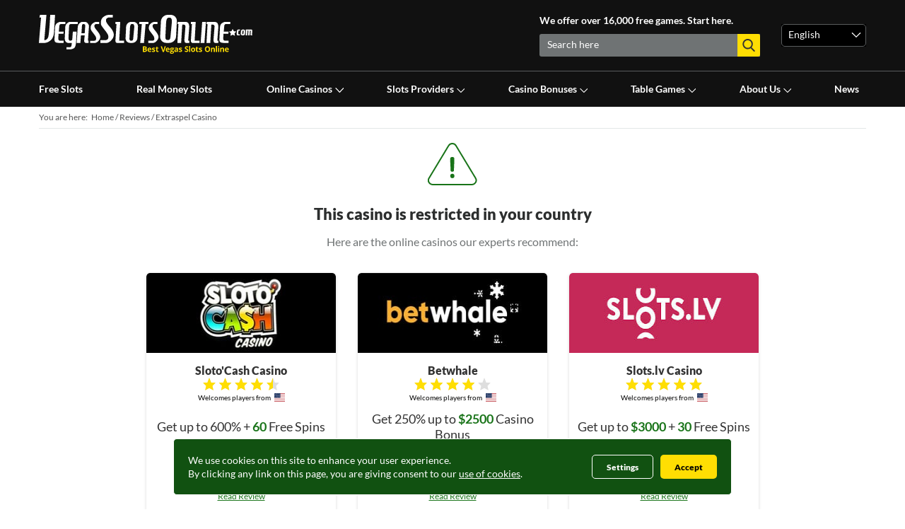

--- FILE ---
content_type: text/html; charset=utf-8
request_url: https://www.vegasslotsonline.com/reviews/extraspel-casino/
body_size: 144655
content:
<!DOCTYPE html><html xmlns="http://www.w3.org/1999/xhtml" lang="en"><head><meta charset="utf-8" /><meta name="viewport" content="width=device-width,initial-scale=1.0,maximum-scale=5"><title>Extraspel Casino Review 2026 – Play 200+ Slots & Games</title><meta name="description" content="Read our Extraspel Casino review and discover the hottest games and slots, free spins, and much more. Claim your welcome bonus!" /><link rel="alternate" hreflang="en" href="https://www.vegasslotsonline.com/reviews/extraspel-casino/" /><link rel="alternate" hreflang="x-default" href="https://www.vegasslotsonline.com/reviews/extraspel-casino/" /><link rel="alternate" hreflang="en-ca" href="https://www.vegasslotsonline.com/ca/reviews/extraspel-casino/" /><link rel="alternate" hreflang="en-gb" href="https://www.vegasslotsonline.com/uk/reviews/extraspel-casino/" /><link rel="canonical" href="https://www.vegasslotsonline.com/reviews/extraspel-casino/" /><link rel="dns-prefetch" href="https://tracking.vegasslotsonline.com/"><link rel="preconnect" href="https://tracking.vegasslotsonline.com/" crossorigin="anonymous"><link rel="dns-prefetch" href="https://assets.vegasslotsonline.com/"><link rel="preconnect" href="https://assets.vegasslotsonline.com/" crossorigin="anonymous"><link rel="dns-prefetch" href="https://www.google.com/"><link rel="preconnect" href="https://www.google.com/" crossorigin="anonymous"><link rel="dns-prefetch" href="https://www.google-analytics.com/"><link rel="preconnect" href="https://www.google-analytics.com/" crossorigin="anonymous"><link rel="dns-prefetch" href="https://www.googletagmanager.com/"><link rel="preconnect" href="https://www.googletagmanager.com/" crossorigin="anonymous"><link rel="dns-prefetch" href="https://static.getclicky.com/"><link rel="preconnect" href="https://static.getclicky.com/" crossorigin="anonymous"><link rel="dns-prefetch" href="https://in.getclicky.com/"><link rel="preconnect" href="https://in.getclicky.com/" crossorigin="anonymous"><link rel="dns-prefetch" href="https://stats.g.doubleclick.net/"><link rel="preconnect" href="https://stats.g.doubleclick.net/" crossorigin="anonymous"><link rel="dns-prefetch" href="https://connect.facebook.net/"><link rel="preconnect" href="https://connect.facebook.net/" crossorigin="anonymous"><link rel="preload" as="font" href="/includes/performance/fonts/google/S6u9w4BMUTPHh50XSwiPGQ.woff2" type="font/woff2" crossorigin="anonymous"><link rel="preload" as="font" href="/includes/performance/fonts/google/S6u9w4BMUTPHh6UVSwiPGQ.woff2" type="font/woff2" crossorigin="anonymous"><link rel="preload" as="font" href="/includes/performance/fonts/google/S6uyw4BMUTPHjx4wXg.woff2" type="font/woff2" crossorigin="anonymous"><link rel="preload" as="font" href="/includes/performance/fonts/google/S6uyw4BMUTPHjxAwXjeu.woff2" type="font/woff2" crossorigin="anonymous"><link rel="preload" as="font" href="/includes/performance/fonts/google/S6u9w4BMUTPHh6UVSwaPGR_p.woff2" type="font/woff2" crossorigin="anonymous"><link rel="preload" as="font" href="/includes/performance/fonts/google/S6u9w4BMUTPHh50XSwaPGR_p.woff2" type="font/woff2" crossorigin="anonymous"><link rel="apple-touch-icon" sizes="57x57" href="https://www.vegasslotsonline.com/assets/uploads/favicon/apple-icon-57x57.png"><link rel="apple-touch-icon" sizes="60x60" href="https://www.vegasslotsonline.com/assets/uploads/favicon/apple-icon-60x60.png"><link rel="apple-touch-icon" sizes="72x72" href="https://www.vegasslotsonline.com/assets/uploads/favicon/apple-icon-72x72.png"><link rel="apple-touch-icon" sizes="76x76" href="https://www.vegasslotsonline.com/assets/uploads/favicon/apple-icon-76x76.png"><link rel="apple-touch-icon" sizes="114x114" href="https://www.vegasslotsonline.com/assets/uploads/favicon/apple-icon-114x114.png"><link rel="apple-touch-icon" sizes="120x120" href="https://www.vegasslotsonline.com/assets/uploads/favicon/apple-icon-120x120.png"><link rel="apple-touch-icon" sizes="144x144" href="https://www.vegasslotsonline.com/assets/uploads/favicon/apple-icon-144x144.png"><link rel="apple-touch-icon" sizes="152x152" href="https://www.vegasslotsonline.com/assets/uploads/favicon/apple-icon-152x152.png"><link rel="apple-touch-icon" sizes="180x180" href="https://www.vegasslotsonline.com/assets/uploads/favicon/apple-icon-180x180.png"><link rel="icon" type="image/png" sizes="192x192" href="https://www.vegasslotsonline.com/assets/uploads/favicon/android-icon-192x192.png"><link rel="icon" type="image/png" sizes="32x32" href="https://www.vegasslotsonline.com/assets/uploads/favicon/favicon-32x32.png"><link rel="icon" type="image/png" sizes="96x96" href="https://www.vegasslotsonline.com/assets/uploads/favicon/favicon-96x96.png"><link rel="icon" type="image/png" sizes="16x16" href="https://www.vegasslotsonline.com/assets/uploads/favicon/favicon-16x16.png"><link rel="manifest" href="https://www.vegasslotsonline.com/assets/uploads/favicon/manifest.json"><link rel="shortcut icon" href="https://www.vegasslotsonline.com/assets/uploads/favicon/favicon.ico"><meta name="msapplication-TileColor" content="#ffffff"><meta name="msapplication-TileImage" content="https://www.vegasslotsonline.com/assets/uploads/favicon/ms-icon-144x144.png"><meta name="theme-color" content="#ffffff"><meta http-equiv="Content-Security-Policy" content="upgrade-insecure-requests"><meta property='og:type' content="article"><meta name="referrer" content="no-referrer-when-downgrade"><style>
/*! normalize.css v8.0.1 | MIT License | github.com/necolas/normalize.css */html{line-height:1.15;-webkit-text-size-adjust:100%}body{margin:0}main{display:block}h1{font-size:2em;margin:.67em 0}hr{box-sizing:content-box;height:0;overflow:visible}pre{font-family:monospace,monospace;font-size:1em}a{background-color:transparent}abbr[title]{border-bottom:none;text-decoration:underline;text-decoration:underline dotted}b,strong{font-weight:bolder}code,kbd,samp{font-family:monospace,monospace;font-size:1em}small{font-size:80%}sub,sup{font-size:75%;line-height:0;position:relative;vertical-align:baseline}sub{bottom:-.25em}sup{top:-.5em}img{border-style:none}button,input,optgroup,select,textarea{font-family:inherit;font-size:100%;line-height:1.15;margin:0}button,input{overflow:visible}button,select{text-transform:none}[type=button],[type=reset],[type=submit],button{-webkit-appearance:button}[type=button]::-moz-focus-inner,[type=reset]::-moz-focus-inner,[type=submit]::-moz-focus-inner,button::-moz-focus-inner{border-style:none;padding:0}[type=button]:-moz-focusring,[type=reset]:-moz-focusring,[type=submit]:-moz-focusring,button:-moz-focusring{outline:1px dotted ButtonText}fieldset{padding:.35em .75em .625em}legend{box-sizing:border-box;color:inherit;display:table;max-width:100%;padding:0;white-space:normal}progress{vertical-align:baseline}textarea{overflow:auto}[type=checkbox],[type=radio]{box-sizing:border-box;padding:0}[type=number]::-webkit-inner-spin-button,[type=number]::-webkit-outer-spin-button{height:auto}[type=search]{-webkit-appearance:textfield;outline-offset:-2px}[type=search]::-webkit-search-decoration{-webkit-appearance:none}::-webkit-file-upload-button{-webkit-appearance:button;font:inherit}details{display:block}summary{display:list-item}template{display:none}[hidden]{display:none}:root{
  --site-header-fill:#111111;
  --dark-default-fill:#2c2e2e;
  --primary-default-fill:#115111;
  --light-default-fill:#ffffff;
  --active-link-color: #ffde03;
  --active-link-color-gradient: #ffc107;
  --ribbon-fill:#ea0202;
  --inactive-link-color:#ffffff;
  --mobile-menu-divider:#424545;
  --mobile-menu-link-color:#ffffff;
  --search-text-color:#ffffff;
  --header-search-background:#6f7374;
  --language-nav-background:#000000;
  --our-favorite-casinos:#197419;
  --pale-green-background:#e8f1e8;
  --site-footer-line-color:#3c3b3b;
  --site-footer-header:#ffffff;
  --site-footer-links:#b2b8ba;

  --iconbar-svg:url("[data-uri]");
  --select-dropdown-svg:url("[data-uri]");
  --header-search-reset-svg:url("[data-uri]");
  --x-close:url("[data-uri]");
  --white-magnify-svg:url('[data-uri]');
  --gray-magnify-svg:url('[data-uri]');
  --facebook-svg:url('[data-uri]');
  --twitter-svg:url('[data-uri]');
  --warning-svg:url('[data-uri]');
  --check-green-svg:url('[data-uri]');
  --white-green-svg:url('[data-uri]');
  --red-cross-svg:url('[data-uri]');
}


*{ 
  font-family:"Lato", Helvetica, Arial, sans-serif;
  box-sizing:border-box;
  -moz-box-sizing:border-box;
  -webkit-box-sizing:border-box;
  margin:0;
  padding:0;
  border:0;
  list-style:none;
  /*outline:none;*/
}

/* fonts */
@font-face {
  font-family: "Lato";
  font-style: normal;
  font-weight: 400;
  font-display: swap;
  src: local("Lato Regular"), local("Lato-Regular"),
    url(/includes/performance/fonts/lato/Lato-Regular.woff2) format("woff2"),
    url(/includes/performance/fonts/lato/Lato-Regular.woff) format("woff");
}
@font-face {
  font-family: "Lato";
  font-style: normal;
  font-weight: 700;
  font-display: swap;
  src: local("Lato Bold"), local("Lato-Bold"),
    url(/includes/performance/fonts/lato/Lato-Bold.woff2) format("woff2"),
    url(/includes/performance/fonts/lato/Lato-Bold.woff) format("woff");
}
@font-face {
  font-family: "Lato";
  font-style: normal;
  font-weight: 900;
  font-display: swap;
  src: local("Lato Black"), local("Lato-Black"),
    url(/includes/performance/fonts/lato/Lato-Black.woff2) format("woff2"),
    url(/includes/performance/fonts/lato/Lato-Black.woff) format("woff");
}

body{
  font-size: 14px;
  line-height: 18px;
  height: 100%;
}

h1{
  font-size:22px;
  font-weight:900;
  line-height:1.21;
  margin:0 0 25px 0;
  color:var(--primary-default-fill);
}

h2{
  font-size:22px;
  font-weight:900;
  margin-bottom:15px;
  line-height:normal;
  color:var(--dark-default-fill);
}

h3{
  font-size:18px;
  font-weight:700;
  margin-bottom:10px; 
  color:var(--dark-default-fill);
}

h4{
  font-size:16px;
  font-weight:700;
  color:var(--dark-default-fill);
}

p{
  font-size:16px;
  font-weight:400;
  margin-bottom:25px;
  line-height:1.44;
  color:var(--header-search-background);
}

p strong{
  color:var(--dark-default-fill);
}

a{
  color:var(--our-favorite-casinos);
}

a:hover{
  text-decoration: none;
}

section{ 
  display:block;
}

/* Helpers */
.flex{display: flex;}
.flex-wrap{flex-wrap: wrap;}

@media(min-width:768px){
  h1{
    font-size:28px;
  }

  h2{
    font-size:22px;
  }

  h3{
    font-size:18px;
  }

  h4{
    font-size:16px;
  }

}.container{
	width: 100%;
	padding:0 10px;
  margin:0 auto;
}
.container--fluid{
  width: 100%;
  padding:0 10px;
  margin:0;
}
.container__row{
  margin-left:-10px;
  margin-right:-10px;
}
@media (min-width: 576px){
  .container{
    max-width: 540px;
  }
  .container, .container--fluid{
    padding:0 15px;
  }
  .container__row{
    margin-left:-15px;
    margin-right:-15px;
  }
}
@media (min-width: 768px){
  .container{
    max-width: 720px;
  }
}
@media (min-width: 992px){
  .container{
    max-width: 980px;
  }  
}
@media (min-width: 1024px){
  .container{
    max-width: 1010px;
  }  
}
@media (min-width: 1200px){
  .container{
    max-width: 1200px
  }
}
.cta-button{background:linear-gradient(to bottom, #ffde03 0, #ffde03 0);font-weight:900;border:none;text-decoration:none;text-align:center;margin:0;padding:0 5px;font-size:13px;font-weight:900;border-radius:5px;box-shadow:none;display:flex;align-items:center;justify-content:center;height:40px;color:#2c2e2e;}
@media (hover: hover) {
  .cta-button:hover{background:linear-gradient(to bottom, #ffde03 0, #ffc107 100%);}
  .cta-button.transparent:hover{color:#115111;background: transparent;}
}
.cta-button.transparent{background: transparent;border:1px solid #c8cfd1;color:#6f7374;}
.cta-button--light-green{background: #e8f1e8 !important; color: #115111;border-radius: 3px;}
.cta-button--small{width:140px;height:34px;}

.page {
  margin:0;
  padding:0;
  position:relative;
  top:0;
  bottom:0;
  left:0;
  right:0;
  transition: left 0.2s cubic-bezier(0.54, 0.01, 0.57, 1.03) 0s, right 0.2s cubic-bezier(0.54, 0.01, 0.57, 1.03) 0s;
}

.page--mobile-menu{
  position:fixed;
  left:280px;
  right:-280px;
  transition: left 0.2s cubic-bezier(0.54, 0.01, 0.57, 1.03) 0s, right 0.2s cubic-bezier(0.54, 0.01, 0.57, 1.03) 0s;
}

.site-header {
  z-index: 999;
}

.modal-activated .site-header {
  z-index: 9999;
}
/*
.modal-activated:not(.page--mobile-menu) .site-header {
  z-index: 9999;
}
*/
.modal-activated:not(.page--mobile-menu):not(.site-header--navigation-sticky) .site-header {
  position: relative;
}

.site-header__mobile-menu-overlay{
  display:block;
  position:absolute;
  top:0;
  bottom:0;
  left:0;
  background-color: var(--site-header-fill);
  transition: opacity .25s cubic-bezier(0.54, 0.01, 0.57, 1.03) 0.25s, width 0s linear 0.25s;
  opacity:0;
  width:0;
  z-index:98;  
}

.page--mobile-menu .site-header__mobile-menu-overlay {
  width:calc(100%);
  transition: opacity .25s cubic-bezier(0.54, 0.01, 0.57, 1.03) 0s, width 0s linear 0s;
  opacity:0.7;
}

.site-header {
	background-color: var(--site-header-fill);
  transition: all 0.3s ease-in-out;
  top:0;
}

.site-header--navigation-sticky-down .site-header {
  position: fixed;
  top:-100px;
  left:0;
  right:0;
  margin-bottom:-100px;
}

.site-header--navigation-sticky-down,
.site-header--navigation-sticky-up {
  margin-top:55px;
}

.site-header--navigation-sticky-up .site-header {
  position: fixed;
  top:0px;
  left:0;
  right:0;
}

.site-header__brand {
  position: relative;
  display: flex;
  justify-content: space-between;
  height: 55px;
  z-index: 99;
}

.site-header__content{
  margin-left: 0;
  width:auto;
}
.site-header--has-languages .site-header__content{
  margin-left: 0;
  width:auto;
}

.site-header__content{
  display: flex;
  align-items: center;
  justify-content: flex-end;
}

.page--search-bar {
  position:fixed;
}

.site-header__text {
  display: none;
}

.site-header__mobile-menu-toggle {
  position:absolute;
  height:55px;
}

.site-header__mobile-menu-button {
  outline-style:none;
  cursor:pointer;
  border: none;
  margin:16px 0;
  padding:0;
  height: 23px;
  overflow:hidden;
  width:30px;
  height: 23px;
  background: var(--iconbar-svg);
  background-repeat: no-repeat;
  background-position: 0px 0px;  
}

.site-header__logo {
  height:55px;
  text-align: center;
  display: flex;
  align-items: center;
  margin:0 auto;
  width:175px;
  flex-shrink: 0;
}

.site-header__link {
  display: inline-block;
}

.site-header__image {
  margin:0;
  max-width: 100%;
  height:auto;
}

.site-header__search{
  overflow: hidden;
  position: absolute;
  left: calc(100% - 50px);
  right:calc((100% * -1) + 50px);
  right: 0;
  padding:0 10px;
  top:0;
  height:55px;
  display:inline-block;   
  background: var(--site-header-fill);
  transition: left 0.3s ease-in-out 0s, right 0.3s ease-in-out 0s;
}

.page--search-bar .site-header__search {
  position:absolute;
  transition: left 0.3s ease-in-out 0s, right 0.3s ease-in-out 0s;
  right:0;
  left:0;
}

.header-search__field {
  display:inline-block;  
  position:absolute;
  top:16px;
  left:55px;
  right:55px;
  text-overflow: ellipsis;
  white-space: nowrap;
}

.header-search__input {
  -webkit-appearance: none;
  font-size: 16px;
  background-color: transparent;
  color: var(--search-text-color);
  width: 100%;
  height: 20px;
  border-radius: 3px 0 0 3px;
  border-color: transparent;
  border-width: 0;
  border-style: solid;
  text-shadow: none;
}

.header-search__results{
  display:none;
  clear: both;
  background-color: #fff;
  margin-top: 15px;
  position: fixed;
  width: 100%;
  left: 0;
  height: 90vh;
  padding: 10px;
  font-size:14px;
  max-height: 540px;
  box-shadow: 0 0 4px 2px rgba(0, 0, 0, 0.3);
}

.header-search__results.header-search--results-loading,
.header-search__results.header-search--results-empty,
.header-search__results.header-search--results-error{
  display:block;
}

.header-search__results.header-search--results-show{
  overflow-y: auto;
  overflow-x: hidden;
  display:block;
}


.header-search__results-loading,
.header-search__results-empty,
.header-search__results-show,
.header-search__results-error{
  display:none;
}

.header-search--results-loading .header-search__results-loading{
  display:block; 
  width: 220px;
  height: 19px;
  background: url("https://assets.vegasslotsonline.com/vegasslotsonline.com/assets/images/header-search-loader.gif") no-repeat;
}
.header-search--results-empty .header-search__results-empty{
  display:block;
}
.header-search--results-show .header-search__results-show{
  display:block;
}
.header-search--results-error .header-search__results-error{
  display:block;
}

.header-search__input::placeholder { /* Chrome, Firefox, Opera, Safari 10.1+ */
  color: var(--search-text-color);
  opacity: 1; /* Firefox */
}

.header-search__input:-ms-input-placeholder { /* Internet Explorer 10-11 */
  color: var(--search-text-color);
}

.header-search__input::-ms-input-placeholder { /* Microsoft Edge */
  color: var(--search-text-color);
}

.header-search__input:focus {
  outline: none;
}

.header-search__reset, .site-header__social {
  display:none;
}

.header-search__mobile-magnifying-glass {
  margin:14px 0 0 0;
  width:24px;
  height:24px;
  display: inline-block;
  background: var(--white-magnify-svg);
  background-repeat: no-repeat;
  background-position: 0px 0px;
}

.site-header__search-overlay{
  display:block;
  position:fixed;
  top:0;
  bottom:0;
  left:0;
  background-color: var(--site-header-fill);
  transition: opacity .25s cubic-bezier(0.54, 0.01, 0.57, 1.03) 0.25s, width 0s linear 0.25s;
  opacity:0;
  width:0;
  z-index: 97;
}

.page--search-bar .site-header__search-overlay{
  width:100%;
  transition: opacity .25s cubic-bezier(0.54, 0.01, 0.57, 1.03) 0s, width 0s linear 0s;
  opacity:0.7;
}

.header-search__magnifying-glass {
  border:0;
  outline:none;
  display:none;
  cursor: pointer;
}

.page--search-bar .header-search__magnifying-glass::after {
  width:100%;
  transition: opacity .25s cubic-bezier(0.54, 0.01, 0.57, 1.03) 0s, width 0s linear 0s;
  opacity:0.7;
}

.header-search__close {
  width:16px;
  height:17px;
  float:right;
  margin:20px 3px 0 0;
  display: inline-block;  
  background: var(--x-close);
  background-repeat: no-repeat;
  background-position: 0 0;
}

.site-header__navigation {
  height:0;
}

.site-header__menu{
  position:absolute;
  left:-280px;
  top:0;
  bottom:0;
  right:100%;
  padding: 0 13px 20px 13px;
  background-color: var(--site-header-fill);
  color:#ffffff;
  overflow-y: auto;
  overflow-x: hidden;
}

.site-nav__mobile-menu-close{
  position: relative;
  left:-13px;
  padding:0;
  outline-style:none;
  cursor:pointer;
  border: none;
  display: block;
  width:46px;
  height:49px;
  background: var(--x-close);
  background-repeat: no-repeat;
  background-position: 15px 16px;
}

.site-nav {
  width: 100%;
  padding: 0 0;
  margin: 13px 0 0 0;
  display: block;
}

.site-nav__item {
  min-height: 48px;
  border-bottom: solid 1px var(--mobile-menu-divider);
  float: none;
  display: block;
  z-index: 98;
  position: relative;
}

.site-nav__item:last-child {
  border-bottom:none;
}

.site-nav__item.site-nav__item--hide-in-mobile-menu{
  display:none;
}

.site-nav__link {
  text-decoration: none;
  font-size: 14px;
  color: var(--mobile-menu-link-color);
  font-weight: bold;
  padding: 15px;
  display: block;
  width: 100%;
  position: relative;
}

.opened .site-nav__link  {
  border-bottom: 1px solid var(--active-link-color);
  color: var(--active-link-color);
}

.site-nav--drop-down-icon {
  position:absolute;
  bottom:0;
  right:5px;
  top:12px;
  content: "";
  transition: all .2s;
  display: block;
  width: 26px;
  height: 26px;
  cursor:pointer;
  display: flex;
  justify-content: center;
  align-items: center;
}

.opened .site-nav--drop-down-icon {
  transform: rotate(180deg);
}

.site-nav__chilren{
  padding: 0;
  border-top: solid 1px var(--mobile-menu-divider);
  z-index: 99;
  display: none;
  position: relative;
  background-color: transparent;
  border:none;
  padding-left:10px;
}

.site-nav--show-children {
  display: block;
}

.site-nav__chilren .site-nav__item {
  width: 100%;
}

.site-nav__chilren .site-nav__item:last-child{
  border-bottom:none;
}

.site-nav__chilren .site-nav__link {
  padding: 12px 15px;
  text-decoration: none;
  justify-content: flex-start;
  text-align: left;
  width: 100%;
  position: relative;
  color: #fff;
  border-bottom: none;
  font-weight: 400;
  font-size: 14px;
  height: 50px;
  display: flex;
  align-items: center;
}

.site-nav--active{
  color: var(--active-link-color);
}

.site-header__language {
  background-color: var(--language-nav-background);
}

.language-nav {
  line-height:18px;
  padding: 3px 9px 5px 9px;
  border: 1px solid #595c5d;
  border-radius: 5px;
  width: 100%;
  background: var(--select-dropdown-svg);
  background-repeat: no-repeat;
  background-position: 94% 21px;
  background-color: var(--language-nav-background);
  cursor: initial;
}

.language-nav__active {
  display: block;
  height:46px;
  padding:15px;
  font-size: 14px;
  color: var(--mobile-menu-link-color);
  cursor: pointer;
  -webkit-touch-callout: none; /* iOS Safari */
  -webkit-user-select: none; /* Safari */
  -khtml-user-select: none; /* Konqueror HTML */
  -moz-user-select: none; /* Old versions of Firefox */
  -ms-user-select: none; /* Internet Explorer/Edge */
  user-select: none; /* Non-prefixed version, currently
                        supported by Chrome, Edge, Opera and Firefox */
}

.language-nav__item {
  padding:0;
  border-top: solid 1px var(--mobile-menu-divider);
  display: none;
}

.language-nav.language-nav--open .language-nav__item {
  display: block;
}

.language-nav__link {
  display:block;
  height:46px;
  padding:15px;
  font-size: 14px;
  text-decoration: none;
  color: var(--mobile-menu-link-color);
  -webkit-touch-callout: none; /* iOS Safari */
  -webkit-user-select: none; /* Safari */
  -khtml-user-select: none; /* Konqueror HTML */
  -moz-user-select: none; /* Old versions of Firefox */
  -ms-user-select: none; /* Internet Explorer/Edge */
  user-select: none; /* Non-prefixed version, currently
                        supported by Chrome, Edge, Opera and Firefox */
}

input.header-search__input::-ms-clear,
input.header-search__input::-ms-reveal {
  display: none; width : 0; height: 0;
}

input.header-search__input::-webkit-search-decoration,
input.header-search__input::-webkit-search-cancel-button,
input.header-search__input::-webkit-search-results-button,
input.header-search__input::-webkit-search-results-decoration {
  display: none;
}

.container--header {
  z-index: 99;
  width: 100%;
  padding:0 10px;
  margin:0;
}

.header-search__results-list-item{
  line-height: 1.44;
  color: #6f7374;
  font-size: 16px;
  position: relative;
  background-repeat: no-repeat;
  background-size: 100px auto;
  background-position: center left;
  padding-left: 100px;
  width: 310px;
  cursor: pointer;
  min-height: 66px;
  margin-bottom: 10px;
  transition: background .1s ease;
}
.header-search__results-list-item:last-child{
  margin-bottom: 0;
}
.header-search__results-list-item:hover{
  background-color: #f5f5f5;
}
.header-search__results-list-item-link{
  display: block;
  font-size: 16px;
  font-weight: bold;
  padding: 10px 25px 0 17px;
  color: #0a0c0c;
  line-height: 1;
  text-decoration: none;  
}
.header-search__results-list-item-name{
  margin-bottom: 2px;
  display: block;
}
.header-search__results-list-item-provider{
  font-size: 14px;
  color: #7f7f7f;
  line-height: 1.36;
  padding: 0;
}

.site-header__content-container-right{
  margin-left: 15px;
}

.hide-on-tablet{
  display: none;
}

.hide-on-desktop{
  display: block;
}

.show-on-tablet{
  display: none;
}
.user-balance {
  display: flex;
  flex-direction: column;
  margin-left: 30px;
  margin-top: -20px;
  position: relative;
}
.user-balance p > img {
  vertical-align: middle;
  margin-right: 5px;
}
.user-balance p {
  font-size: 14px;
  margin: 0;
  color: #fff;
  line-height: 14px;
}
.user-balance p:first-child {
  color: #6F7374;
  font-size: 12px;
  margin-bottom: 5px;
}
.coin-balance-arrow {
  display: none;
}
.user-balance-mobile {
  display: none;
}
.user-balance-coins {
  position: relative;
}
.add-coins {
  margin-left: 5px;
  color: #fff;
  text-decoration: none !important;
}
.user-balance-coins .add-coins {
  vertical-align: middle;
}
.add-coins img {
  vertical-align: text-bottom;
}
.user-balance-coins .user-coin-balance {
  display: inline-block;
  margin: 0;
  line-height: 24px;
  font-weight: 900;
  vertical-align: middle;
}
.coin-tooltip,
.coin-tooltip-mobile {
  display: none;
  position: absolute;
  background: #fff;
  font-size: 14px;
  font-weight: bold;
  padding: 3px 10px;
  border-radius: 5px;
  width: 140px;
  line-height: 22px;
  bottom: -33px;
  right: -29px;
}
.coin-tooltip:before,
.coin-tooltip-mobile:before{
  content: ' ';
  display: block;
  background: #fff;
  width: 16px;
  height: 16px;
  position: absolute;
  top: -5px;
  border-radius: 3px;
  border-bottom-right-radius: 50%;
  transform: rotate(45deg);
  right: 29px;
}
.coin-tooltip-close,
.coin-tooltip-mobile-close{
  position: absolute;
  top: 2px;
  right: 3px;
}
.coin-tooltip-mobile {
  left: 0;
  right: initial;
  color: #000;
  text-align: left;
  bottom: -26px;
  box-shadow: 1px 1px 3px 1px rgba(0, 0, 0, .5);
}
.coin-tooltip-mobile:before {
  right:initial;
  left: 7px;
  width: 14px;
  height: 14px;
  top: -6px;
}
.vso-coins-supported-label {
  position: absolute;
  width: 100%;
  height: 31px;
  left: 0;
  bottom: 0;
  background: linear-gradient(180deg, rgba(0, 0, 0, 0) 0%, #000000 64.58%);
  border-radius: 6px;
  color: rgba(255, 222, 3, 1);
  text-align: center;
  line-height: 30px;
  font-size: 12px;
  font-weight: bold;
}
.vso-coins-supported-label img {
  display: inline-block;
  vertical-align: middle;
  margin-right: 3px;
  width: initial;
  height: initial;
}
.list-bell:before {
  background: url(/assets/images/list-bell.png) center center no-repeat !important;
  height: 26px !important;
}
.list-folder:before {
  background: url(/assets/images/list-folder.png) center center no-repeat !important;
  height: 26px !important;
}
.list-vso-coins:before {
  background: url(/assets/images/list-vso-coins.png) center center no-repeat !important;
  height: 20px !important;
}
.list-christmas-tournament::before {
  background: url("/assets/images/svg-icons/christmas-tournament.svg") center center no-repeat !important;
  height: 26px !important;
}
.list-gift:before {
  background: url(/assets/images/list-gift.png) center center no-repeat !important;
  height: 26px !important;
}
.label-new {
  font-size: 10px !important;
  font-weight: bold;
  background: #E02020;
  border-radius: 5px;
  padding: 1px 5px 2px!important;
  display: inline-block;
  margin-left: 25px;
  margin-bottom: 5px !important;
  color: #fff !important;
}
.label-new:before {
  display: none !important;
}
.register-label-new {
  font-size: 10px !important;
  font-weight: bold;
  background: #E02020;
  border-radius: 5px;
  padding: 1px 5px 2px!important;
  display: inline-block;
  margin-left: 25px;
  color: #fff !important;
  margin-bottom: 5px !important;
  position: absolute;
  right: -8px;
  top: -10px;
  line-height: 1.15;
}
.single-trigger--signup {
  position: relative;
}
.user-balance-mobile > span > img {
  vertical-align: middle;
  margin-right: 5px;
}
.user-balance-mobile > span {
  font-size: 14px;
  margin: 0;
  color: #fff;
  line-height: 14px;
  padding: 0;
  font-family: "Lato", Helvetica, Arial, sans-serif;
}
.user-balance-mobile span:first-child {
  color: #6F7374;
  font-size: 12px;
  margin-bottom: 5px;
}
.user-balance-mobile {
  text-decoration: none !important;
}
.user-balance-mobile > span {
  display: block;
}
.header-balance-clickable {
  display: inline-block;
  cursor: pointer;
}
.header-balance-clickable img {
  vertical-align: middle;
  margin-right: 5px;
}
.menu-mobile-header{display:none}
.menu__dropdown-arrow{width:14px;pointer-events: all;}

@media screen and (max-width: 767px) {
  .list-bell:before {
    background: url(/assets/images/list-bell-green.png) center center no-repeat !important;
  }
  .list-folder:before {
    background: url(/assets/images/list-folder-green.png) center center no-repeat !important;
  }
  .list-vso-coins:before {
    background: url(/assets/images/list-vso-coins-green.png) center center no-repeat !important;
  }
  .list-christmas-tournament::before {
    background: url("/assets/images/svg-icons/christmas-tournament-green.svg") center center no-repeat !important;
  }
  .list-gift:before {
    background: url(/assets/images/list-gift-green.png) center center no-repeat !important;
  }
  .label-new {
    margin-left: 23px !important;
    margin-bottom: 1px !important;
    padding: 0px 10px 0px!important;
  }
  .register-label-new {
    top: -10px;
  }
}
@media screen and (max-width: 991px) {
  .site-header__content-container-right{
    display: flex;
  }
  .user-balance {
    display: none;
  }
  .user-balance-mobile {
    display: block;
    border-radius: 5px;
    border: solid 1px #595C5D;
    padding: 7px 10px;
    margin: 5px 0 20px 0;
    font-weight: bold;
  }
  .user-balance-mobile .user-balance-coins {
    font-size: 16px;
  }
  .coin-balance-arrow {
    display: block;
    position: absolute;
    right: 15px;
    top: 50%;
    margin-top: -7px;
  }
}
@media (min-width: 768px) {
  .coin-tooltip-mobile {
    left: 2px;
    bottom: -49px;
  }
  .hide-on-desktop{
      display: none;
  }
  .site-header--has-languages .site-header__content-container-left{
    width:350px;
    display: flex;
    flex-wrap: wrap;
  }

  .site-header--navigation-sticky-down,
  .site-header--navigation-sticky-up {
    margin-top:100px;
  }

  .site-header__brand {
    height: 100px;
    display: flex;
  }

  .site-header__mobile-menu-button {
    margin:38px 0;
  }

  .site-header__mobile-menu-button::after {
    top:100px;
  }

  .site-header__logo {
    margin-right:0;
    width: 175px;
    text-align: left;
    height:auto;
  }

  .site-header__image {
    margin:0;
    max-width: 100%;
  }

  .site-header__content{
    height: auto;
  }

  .site-header__content-container{
    display: flex;
    flex-wrap: nowrap;
    width: 100%;
    height:100%;
    justify-content: space-between; 
    align-items: center;
  }

  .site-header__text {
    margin-top:auto;
    display: block;
    color: #ffffff;
    margin-bottom: 11px;
    font-size: 14px;
    font-weight: bold;
    line-height: 18px;
  }

  .site-header__search {
    position: static;
    display: block;
    height: auto;
    padding:0;
    margin-bottom:auto;
    width:100%;
  }

  .site-header--has-languages .site-header__content-container-left form {
		position: relative;
	}

  .page--search-bar .site-header__search {
    transition: none;
    position: relative;
  }

  .header-search {
    border-radius: 3px 0 0 3px;
    background-color: var(--header-search-background);
    max-height: 80vh;
    width:100%;
    height: 32px;
  }

  .header-search__field {
    position: relative;
    top:0;
    left:0;
    margin: 4px 0 8px 11px;
    float:left;
    width:85%;
  }

  .header-search__input {
    width:190px;
    height:20px;
    font-size: 14px;
    padding:0;
  }

  .header-search__reset {
    float:left;
    height:31px;
    width:22px;
    cursor: pointer;
    background: var(--header-search-reset-svg);
    background-repeat: no-repeat;
    background-position: 2px 8px;
  }

  .header-search--reset-show {
    display: inline-block;
  }

  .header-search__mobile-magnifying-glass{
    display:none;
  }

  .header-search__magnifying-glass {
    display:inline-block;
    position: absolute;
    top: 0;
    right: 0;
    width: 32px;
    height: 32px;
    background: var(--gray-magnify-svg);
    background-size: 18px 18px;
    border-radius: 0 3px 3px 0;
    background-repeat: no-repeat;
    background-position: center;
    margin-left: 0;
    background-color: var(--active-link-color);
  }

  .header-search__close {
    display: none;
  }

  .page--search-bar {
    position: fixed;
  }

  .site-header__social {
    display: flex;
    flex-wrap: nowrap;
    justify-content: flex-end;
    align-items: center;
  }

  .header-social__text {
    display: inline-block;
    color: #ffffff;
    font-size: 14px;
    text-align: right;
    line-height:18px;
    margin-right:12px;
  }

  .header-social__logo {
    display: inline-block;
    width:32px;
    min-width:32px;
    height:32px;
    background: var(--facebook-svg);
    background-repeat: no-repeat;
    background-position: 0px 0px;
  }

  .header-search__results{
    margin-top: 33px;
    left:auto;
    width: 332px;
    border-radius: 3px;
    height:auto;
  }
}
@media (min-width: 819px) {
  .header-search__results{
    height: 80vh;
  }
}
@media (min-width: 992px) {
  .site-header__content-container-right{
    margin-left: 30px;
  }

  .site-header__logo{
    margin-left:10px;
  }
  .site-header__mobile-menu-toggle{
    position: relative;
  }
  .hide-on-tablet{
    display: block;
  }
  .page {
    transition: none;
  }

  .page--mobile-menu {
    position:static;
  }

  .site-header {
    transition: none;
  }

  .site-header--navigation-sticky-down,
  .site-header--navigation-sticky-up{
    margin-top:0;
  }

  .site-header--navigation-sticky-down .site-header,
  .site-header--navigation-sticky-up .site-header {
    position: static;
    margin-bottom:auto;
  }

  .site-header__navigation {
    background-color: var(--site-header-fill);
    height:51px;
    border-top: solid 1px #595c5d; 
  }

  .site-header__navigation .container{
    padding: 0 10px;
  }

  .site-header--navigation-sticky .site-header__navigation {
    z-index:997;
    position: fixed;
    top: 0;
    left: 0;
    right: 0;
  }

  .site-header--navigation-sticky .site-header__language {
    display: none;
  }

  .site-header__navigation::after {
    top:150px;
  }

  .site-header--navigation-sticky .site-header {
    padding-bottom: 50px;
  }

  .site-header__menu {
    position: static;
    padding:0;
    overflow: visible;
  }

  .site-nav__mobile-menu-close,
  .site-header__mobile-menu-toggle,
  .site-header__mobile-menu-overlay {
    display:none;   
  }  
  .site-header__logo {
    width: 178px;
    height:auto;
    margin-right:0;
    text-align: left;
    display: flex;
    align-items: center;
    margin:0 15px 0 0;
  }

  .site-header__image {
    margin:22px 0;
    max-width: 100%;
  }

  .header-search__input {
    width:235px;
  }
  .site-header__content-container-right{
    display: flex;
    flex-direction: column;
    align-items: flex-end;
  }
  .site-header__language-placeholder{
    width:130px;
    height:32px;
  }
  .site-header--has-languages .site-header__social {
    margin-top:10px;
  }
  .header-social__logo {
    float:right;
  }

  .site-nav {
    height: auto;
    display: flex;
    justify-content: space-between;
    margin: 0;
  }

  .site-nav__item {
    display:inline-block;
    border-bottom: none;
    height: auto;
  }

  .site-nav__item.site-nav__item--hide-in-mobile-menu{
    display:inline-block;
  }

  .site-nav__link {
    padding:0 5px;
    height:50px;
    display: flex;
    align-items: center;
    justify-content: center;
    text-align: center;
    line-height:normal;
    border-bottom: 2px solid transparent;
    transition:all 0.1s;
    padding-right:15px;
    text-wrap: nowrap;
  }

  .site-nav--drop-down:hover .site-nav__link--parent, .menu-item-has-children:hover .link-with-megamenu{
    border-bottom: 2px solid var(--active-link-color);
    color:var(--active-link-color);
  }

  .menu-item-has-children:hover .megamenu-trigger{
    fill:var(--active-link-color);
  }
  .site-nav--drop-down:hover .menu__dropdown-arrow{fill:#ffde03}

  .site-nav__chilren{
    background-color: #111;
    position: absolute;
    min-width:170px;
    border: none;
    top:50px;
    width: auto;
    padding-left:0;
  }

  .megamenu__categorized-items .site-nav__chilren{
    position: relative;
    top:0;
    display: block;
    left:0;
  }

  .site-nav--drop-down-icon {
    top:24px;
    width: 11px;
    height: 6px;
    right:0;
    background-size: cover;
    background-position: 0px 0px;
  }

  .site-nav__chilren .site-nav__item {
    width: 100%;
  }

  .site-nav__chilren .site-nav__link {
    padding: 12px 15px;
    text-decoration: none;
    justify-content: flex-start;
    text-align: left;
    width: 100%;
    color: #fff;
    font-weight: 700;
    font-size: 14px;
    height: 50px;
    display: flex;
    align-items: center;
  }

  .site-nav__chilren .site-nav__link::after{
    content: '';
    position: absolute;
    bottom: 0;
    height: 1px;
    background: #424545;
    left: 10px;
  }
  .site-nav__chilren::after {
    width: 150px;
  }

  .site-nav__link::after{
    right: 10px;
  }

  .megamenu .megamenu__link-item::after{width:100%;left:0;}

  .site-nav__chilren .site-nav__item:hover .site-nav__link::after, .megamenu__categorized-items .site-nav__item:hover .megamenu__link-item::after{
    background-color: var(--active-link-color);
  }

  .site-nav--drop-down:not(.megamenu__categorized-items) .site-nav__item:last-child .site-nav__link::after{display:none}

  .site-nav__chilren .site-nav__item:last-child .site-nav__link::after {
    border-bottom: none;
  }
 
  .site-nav__chilren .site-nav__link:hover {
    color: var(--active-link-color);
  }

  .site-header__language {
    width:120px;    
    height: 32px;
    z-index: 99;
  }

  .language-nav {
    float:right;
    width:120px;
    margin:0;
    background-position: 94% 11px;
    min-height:32px;
  }

  .language-nav__active {
    padding: 2px 0 2px 0;
    height: auto;
  }

  .language-nav__item {
    padding: 0;
    border-top: none;
  }

  .language-nav__link:hover{
    color:#ffde03;
  }

  .language-nav__link {
    height:auto;
    font-size: 14px;
    padding: 2px 0;
    text-decoration: none;
    color: var(--mobile-menu-link-color);
  }

}

@media screen and (max-width:991px) and (min-width:768px){
  .site-header__logo{
    margin-left: 45px;
    margin-right: 10px;
  }
}

@media (min-width: 1200px) {
  .container--header {
    padding:0;
  }

  .site-header__logo {
    width: auto;
  }

  .site-header--navigation-sticky-up {
    margin-top:0;
  }

  .header-search__results{
    height: auto;
  }
}

@media screen and (max-width:991px) and (min-width:820px){
  .site-header__logo  {
		width: 220px;
	}
}

@media (max-width: 991px) {
  .site-header__brand{
    max-width:100%;
  }
  .show-on-tablet{
    display: block;
  }
  .site-nav--show-children .site-nav__item.site-nav__item--hide-in-mobile-menu{
    display:inline-block;
  }
  .site-nav--drop-down:hover .menu__dropdown-arrow{fill:#ffde03}
}

@media (max-width: 767px) {
  .site-header__logo.lang-en,
  .site-header__logo[class^="lang-en-"] {
    margin-left: 45px !important;
  }
  .site-header__brand {
    margin-left:0;
    margin-right:0;
  }
  .hide-on-mobile {
    display: none;
  }
}
@media screen and (max-width: 390px) {
  .site-header__logo.lang-en,
  .site-header__logo[class^="lang-en-"] {
    max-width: 150px !important;
  }
  .site-header__logo.lang-en,
  .site-header__logo[class^="lang-en-"] {
    margin-left: 40px !important;
  }
}
@media screen and (max-width: 345px) {
  .site-header__logo.lang-en,
  .site-header__logo[class^="lang-en-"] {
    max-width: 120px !important;
  }
}/* accept-terms-ab-test */
.accept-terms-ab-test-social-container {
	display: none;
}
body.accept-terms-ab-test .accept-terms-ab-test-social-container {
	display: block;
}
body.accept-terms-ab-test .accept-terms-ab-test-email-container {
	display: none;
}
/* end accept-terms-ab-test */

/* for current template changes */
.header-search{position:relative;}
.site-header__text{margin-bottom:10px;font-size:14px;font-weight:700;color:#fff;}
.signin-modal__block--signup .styled-list li {
    font-size: 14px;
    padding-left: 25px;
    position: relative;
    line-height: 1.43;
    margin-bottom: 5px;
}
.styled-list li::before {
    content: '';
    position: absolute;
    left: 0;
    top: 3px;
    width: 18px;
    height: 18px;
    background: url("https://assets.vegasslotsonline.com/vegasslotsonline.com/assets/images/svg-icons/check-green.svg") center center no-repeat #e8f1e8;
    border-radius: 50%;
}
.animated {-webkit-animation-duration: 1s;animation-duration: 1s; -webkit-animation-fill-mode: both;animation-fill-mode: both;}

#signing-modal-container > div > div > div.signin-modal__block.signin-modal__block--signup.js-signin-modal-block.signin-modal__block--is-selected > div.signin-modal__block__right-side > div > a{
	display: none;
}

@-webkit-keyframes fadeIn {
	from {
		opacity: 0;
		-ms-transform: scale(0.95);
		-webkit-transform: scale(0.95);
		transform: scale(0.95);
	}

	to {
		opacity: 1;
		-ms-transform: scale(1.0);
		-webkit-transform: scale(1.0);
		transform: scale(1.0);
	}
}
  
@keyframes fadeIn {
    from {
      opacity: 0;
      -ms-transform: scale(0.95);
      -webkit-transform: scale(0.95);
      transform: scale(0.95);
    }
  
    to {
      opacity: 1;
      -ms-transform: scale(1.0);
      -webkit-transform: scale(1.0);
      transform: scale(1.0);
    }
  }
  
.fadeIn {
	-webkit-animation-name: fadeIn;
	animation-name: fadeIn;
}
  
@-webkit-keyframes fadeOut {
  from {
    opacity: 1;
  }

  to {
    opacity: 0;
  }
}

@keyframes fadeOut {
  from {
    opacity: 1;
  }

  to {
    opacity: 0;
  }
}

.fadeOut {
  -webkit-animation-name: fadeOut;
  animation-name: fadeOut;
}

::placeholder, ::-webkit-input-placeholder{
	color:#6f7374;
	opacity: 1;
}

 /* PROFILE SIDEBAR NAV */ 
 .quick-menu{
	 margin-top:20px;
 }
 .sidebar{
    position: fixed;
    bottom: 0;
    left: 0;
    width:100%;
    height: 60px;
    z-index: 9999;
}

.sidebar__nav{
    width:100%;
    box-shadow: 0 3px 6px 0 rgba(0, 0, 0, 0.17);
    background-color: #ffffff;
    transition: opacity 0.2s ease-in;
    opacity: 0;
    height: 100%;
    display: flex;
    justify-content: center;
    align-items: center;
}
.sidebar__item-icon, .sidebar__item-icon svg{
    width:26px;
    height: 26px;
}

.sidebar__item--quick .sidebar__item-icon, .sidebar__item--quick  .sidebar__item-icon svg{
	width:22px;
	height:22px;
}
.sidebar__item--quick{
	display: flex;
	align-items: center;
	justify-content: unset;
	text-decoration: none;
	height: 66px;
	background-color: transparent;
	transition: background-color 0.2s;
	padding: 0 10px 0 15px;
	border-bottom: 1px solid #ebf0f1;
}
.sidebar__item--quick .sidebar__item-icon{
	margin-right:7px;
}

.sidebar__item{
    display: flex;
    align-items: center;
    justify-content: center;
    flex-wrap: wrap;
    text-decoration: none;
    background-color: transparent;
    position: relative;
    padding:0 5px;
}

.sidebar__item-name--desktop{
    display: none;
}

.sidebar__item-name--mobile{
    display: block;
}

.sidebar__item-name{
    width: 100%;
    font-size: 10px;
    font-weight: 900;
    line-height: normal;
    color: #2c2e2e;
    text-align: center;
    text-transform: uppercase;
    margin-top:5px;
}

.sidebar__item--active .sidebar__item-name{
    color: #197419;
}

.sidebar__item--active .sidebar__item-icon svg .stroke{
    stroke:#197419;
}
.sidebar__item--active .sidebar__item-icon svg .stroke-green{
    stroke:#197419;
}
.sidebar__item--active .sidebar__item-icon svg .fill{
    fill:#197419;
}

.sidebar__item--active .folder-favorite, .sidebar__item--active .home-roof, .sidebar__item--active .home-body, .sidebar__item--active .bonus-body, .sidebar__item--active .bell-body{
    fill:#197419;
    stroke:#197419;
}
.sidebar__item--active .fav-heart{
    stroke:#fff;
    fill:#fff;
}
.sidebar__item--active .home-door{
    stroke:#197419;
    fill:#fff;
}

.sidebar__item--active .bonus-present .ribbon-part{
	fill:#fff;
	stroke:transparent;
}
.sidebar__item--active .bonus-present .inner-part{
	fill:#197419;
}
.sidebar__item--active .bonus-present .cls-1{
    fill: #197419;
    stroke: #197419;
}
.sidebar__item--active .bonus-present .cls-2{
	fill:#fff;
}
.sidebar__item--active .bonus-present .ribbon-line{
	fill:#197419;
}
.sidebar__item--active .bonus-present .corner-line{
	fill:#197419;
}

.sidebar__item--active .clock-arrows{
    stroke:#fff;
}

.sidebar__item--active .clock-body, .sidebar__item--active .settings-body{
    fill:#197419;
    stroke:#197419;
}
.sidebar__item--active .bell-stroke{
    stroke:#197419;
}

.sidebar__item--quick{
	height: 40px;
	padding:0 7px;
}

.sidebar__item--quick .sidebar__item-name{
	font-size:14px;
	width: auto;
	font-weight: 700;
	line-height: normal;
	text-align: left;
	text-transform: none;
	margin-top:0;
}

/* HEADER USER PROFILE */
.header__user{
    align-items: center;
    margin-left:0;
    /*margin-right:10px;*/
}
.header__user-profile{
	width:36px;
	height: 36px;
	display: block;
	position: relative;
}
.header__avatar{
	width:100%;
}
.profile .header__avatar-oval{
	fill:#e8f1e8;
}
.profile .header__avatar-icon{
	fill:#197419;
}
.notify-trigger{
	width:31px;
	height: 32px;
	display: block;
	border-radius: 50%;
	background-color: transparent;
	display: flex;
	align-items: center;
	justify-content: center;
	opacity: 1;
	transition: opacity 0.1s;
}
.notify-link{
	padding: 0;
	height: 32px;
	display: block;
	border-radius: 50%;
	background-color: transparent;
	display: flex;
	align-items: center;
	justify-content: center;
	opacity: 1;
	transition: opacity 0.1s;
}

.user-avatar{
	width:36px;
	height: 36px;
	outline: none;
}

.user-avatar--desktop{
	display: none;
}

.user-avatar--mobile{
	display: block;
}

.avatar-image{
	width:100%;
}
.modal-nickname{
	text-align: center;
    font-size: 18px;
    line-height: 23px;
    color: #2C2E2E;
    font-weight: 700;
    margin-bottom: 0;
	margin-top: 5px;
}

body:not(.profile) .header-avatar{
	opacity: 0.6;
}

body:not(.profile) .notify-trigger:hover .header-avatar, body:not(.profile) .notify-trigger:active .header-avatar, body:not(.profile) .notify-trigger:focus .header-avatar{
	opacity: 1;
}

.quick-menu__avatar{
	width:80px;
	height: 80px;
	margin:0 auto;
}
.alert .notify-trigger{
	-webkit-animation: ring 6s ease infinite;
    -moz-animation: ring 6s ease infinite;
    -o-animation: ring 6s ease infinite;
    animation: ring 6s ease infinite;
}

/* SYSTEM NOTIFICATION */ 
.system-notification{
	width:100%;
	min-height:50px;
	position: fixed;
	top:-50px;
	opacity: 0;
	transition: top 0.3s ease-in-out, opacity 0.2s ease-in-out;
	z-index: 99991;
	display: flex;
	align-items: center;
	justify-content: center;
}

.system-notification .notification__icon{
	margin-right:10px;
}

.notification-show .system-notification{
	opacity: 1;
}


/* MESSAGES NOTIFICATIONS 
.notification{
	width: 95%;
	border-radius: 6px;
	box-shadow: 0 2px 15px 0 #afc8af;
	border: solid 1px #468f46;
	background-color: #e8f1e8;
	position: absolute;
	bottom: -5px;
	z-index: 99991;
	opacity: 1;
}*/

.notification.noted{
	display: block;
}
.notification__wrap{
	display: flex;
	flex-wrap: wrap;
	align-items: center;
	justify-content: flex-start;
	width:100%;
	padding:10px;
}

.notification__icon{
	position: relative;
	top: 0;
	width: 26px;
	height: 26px;
	border-radius: 50px;
	background-color:#fff;
}

.notification__icon::before, .notification__icon::after{
	content: '';
    display: block;
    position: absolute;
	width: 4px;
	height: 16px;
	margin-top: 0;
	border-radius: 5px;
}

.notification--success{
	background-color: #468f46;
}

.notification--success .notification__icon::before{
	top: 5px;
	left: 15px;
	height: 16px;
	transform: rotate(45deg);
	background-color: #468f46;
}

.notification--success .notification__icon::after {
	transform: rotate(-45deg);
	height: 11px;
	border: 0;
	bottom: 0px;
	right: auto;
	top: 10px;
	left: 7px;
	background-color: #468f46;
}

.notification--error .notification__icon::after, .notification--error .notification__icon::before{
	top: 4px;
	left: 12px;
	transform: rotate(45deg);
	width:3px;
	height:19px;
	background-color: #e02020;
}
.notification--error .notification__icon::after{
	transform: rotate(-45deg);
}

.notification__text, .notification__link, .notification__undo{
	color: #197419;
	font-weight: 700;
}
.notification__text{
	font-size: 16px;
	line-height: 16px;
	margin-bottom:0;
	max-width: 85%;
	color:#fff;
}

.game-notification .notification__text--green{
	color: #197419;
	font-weight: 700;
	font-size: 18px;
	line-height: 20px;
	text-align: left;
	width:77%;
}

.game-notification__wrap{
	flex-direction: row;
}

.game-notification__icon{
	width: 32px;
	height: 32px;
	background-color: #468f46;
	margin-right: 15px;
	margin-bottom:0;
}
.game-notification__icon--remove{
	width:22px;
	height: 24px;
	margin-bottom:4px;
	margin-right: 15px;
	background-repeat: no-repeat;
	background-size: cover;
	background-image: url("data:image/svg+xml,%3C%3Fxml version='1.0' encoding='UTF-8'%3F%3E%3Csvg width='22px' height='24px' viewBox='0 0 22 24' version='1.1' xmlns='http://www.w3.org/2000/svg' xmlns:xlink='http://www.w3.org/1999/xlink'%3E%3Cg id='Page-1' stroke='none' stroke-width='1' fill='none' fill-rule='evenodd'%3E%3Cg id='Favourite-games-remove-game-desktop-design-' transform='translate(-509.000000, -352.000000)' fill='%23197419'%3E%3Cg id='Group-2' transform='translate(435.000000, 332.000000)'%3E%3Cpath d='M93.3809524,26.7828174 L93.3809524,41.391513 C93.3809524,42.8320348 92.2086667,44.0002087 90.7619048,44.0002087 L90.7619048,44.0002087 L79.2380952,44.0002087 C77.7918571,44.0002087 76.6190476,42.8320348 76.6190476,41.391513 L76.6190476,41.391513 L76.6190476,26.7828174 L93.3809524,26.7828174 Z M89.1904762,30.9567304 C88.9008095,30.9567304 88.6666667,31.1899478 88.6666667,31.4784696 L88.6666667,31.4784696 L88.6666667,39.3045565 C88.6666667,39.5925565 88.9008095,39.8262957 89.1904762,39.8262957 C89.4801429,39.8262957 89.7142857,39.5925565 89.7142857,39.3045565 L89.7142857,39.3045565 L89.7142857,31.4784696 C89.7142857,31.1899478 89.4801429,30.9567304 89.1904762,30.9567304 Z M85,30.9567304 C84.7108571,30.9567304 84.4761905,31.1899478 84.4761905,31.4784696 L84.4761905,31.4784696 L84.4761905,39.3045565 C84.4761905,39.5925565 84.7108571,39.8262957 85,39.8262957 C85.2891429,39.8262957 85.5238095,39.5925565 85.5238095,39.3045565 L85.5238095,39.3045565 L85.5238095,31.4784696 C85.5238095,31.1899478 85.2891429,30.9567304 85,30.9567304 Z M80.8095238,30.9567304 C80.520381,30.9567304 80.2857143,31.1899478 80.2857143,31.4784696 L80.2857143,31.4784696 L80.2857143,39.3045565 C80.2857143,39.5925565 80.520381,39.8262957 80.8095238,39.8262957 C81.0986667,39.8262957 81.3333333,39.5925565 81.3333333,39.3045565 L81.3333333,39.3045565 L81.3333333,31.4784696 C81.3333333,31.1899478 81.0986667,30.9567304 80.8095238,30.9567304 Z M87.6190476,19.9999478 C87.8448095,19.9999478 88.044381,20.1439478 88.115619,20.3568174 L88.115619,20.3568174 L89.0438095,23.1303826 L95.4761905,23.1303826 C95.7658571,23.1303826 96,23.3641217 96,23.6521217 L96,23.6521217 L96,25.2173391 C96,25.5053391 95.7658571,25.7390783 95.4761905,25.7390783 L95.4761905,25.7390783 L74.5238095,25.7390783 C74.2346667,25.7390783 74,25.5053391 74,25.2173391 L74,25.2173391 L74,23.6521217 C74,23.3641217 74.2346667,23.1303826 74.5238095,23.1303826 L74.5238095,23.1303826 L80.9561905,23.1303826 L81.884381,20.3568174 C81.955619,20.1439478 82.1557143,19.9999478 82.3809524,19.9999478 L82.3809524,19.9999478 Z' id='Combined-Shape'%3E%3C/path%3E%3C/g%3E%3C/g%3E%3C/g%3E%3C/svg%3E");
}

.game-notification__icon::before, .game-notification__icon::after{
	content: '';
	display: block;
	position: absolute;
	width: 4px;
	height: 16px;
	margin-top: 0;
	border-radius: 5px;
	background-color: #fff;
}
.game-notification__icon::after {
	transform: rotate(-45deg);
	height: 10px;
	border: 0;
	bottom: 0px;
	right: auto;
	top: 12px;
	left: 9px;
}
.game-notification__icon::before {
	top: 7px;
	left: 17px;
	height: 17px;
	transform: rotate(45deg);
}

.notification__undo{
    display: none;
	font-size: 18px;
	padding: 0 10px;
}
.notification--error .notification__undo{
	color:#fff;
}
.resend-activation-link{
	display: none !important;
	cursor: pointer;
	background: #fff !important;
	font-size:13px;
	color:#2c2e2e;
	margin-left:35px;
	margin-top:15px;
	width: 110px;
	padding:0;
}
#notification__undo.show, .resend-activation-link.show {
    display: flex !important;
}

.notification--close::before, .notification--close::after {
    content: '';
    display: block;
    position: absolute;
    transform: rotate(45deg);
    margin-top: 0;
}
.notification--close::after {
    transform: rotate(-45deg);
}
.notification--close {
	position: absolute;
    right: 15px;
    top:5px;
	cursor: pointer;
	transition: opacity 0.2s;
}
.notification-popup--close::before, .notification-popup--close::after{
	background-color: #fff;
    width: 2px;
    height: 16px;
    top: 0;
    left: 40%;
}
.notification-popup--close{
	background-color: transparent;
    width: 14px;
    height: 16px;
    right:10px;
}
.notification--close:hover{
	opacity: 0.8;
}
.notification-popup--mobile-close{
	top:6px;
	right:6px;
	display: block;
}
.notification-popup--mobile-close::before, .notification-popup--mobile-close::after{
	background-color:#468f46;
}
.notification--error{
	background-color: #e02020;
}

.notification--error .notification--close::before, .notification--error .notification--close::after {
	background-color:#fff;
}
.notification--error .notification__text{
	color: #fff;
}

/* USER NOTIFICATIONS */

.header__dropdown{
	display: none;
	position: absolute;
	top:47px;
	width: 360px;
	border-radius: 5px;
	box-shadow: 0 1px 3px 0 rgba(0, 0, 0, 0.2);
	background-color: #ffffff;
	z-index: 999;
	padding:15px;
}

.header__dropdown--profile{
	right:-5px;
	left:auto;
	top:49px;
	padding-top:20px;
	width:320px;
}
.header__dropdown::after {
    position: absolute;
    bottom: 100%;
    width: 0;
    height: 0;
    content: ' ';
    pointer-events: none;
    border: solid transparent;
    border-width: 10px;
    border-color: rgba(17,17,17,0);
    border-bottom-color: #fff;
}


.single-game__save{z-index: 999;}
.single-game__save--on-img{
    top:5px !important;
    right:5px;
    background-color:rgba(17, 17, 17, 0.4);
}

.single-game__save--on-img{
    top:5px !important;
    right:5px;
    background-color:rgba(17, 17, 17, 0.4);
}

.single-game__save--on-img:hover{
    background-color:rgba(17, 17, 17, 0.7);
}

.single-game__save--on-img.loved .heart-state{
    fill:#e02020;
}
.game-row .link.save-game.loved .love-game {
    fill: #e02020;
    stroke: transparent;
}

/* Settings */
.settings{
	padding-bottom:100px;
}
.single-row{
	margin-bottom: 20px;
	display: flex;
	flex-wrap: wrap;
	justify-content: space-between;
}
.single-row__title{
	font-size: 18px;
	color: #2c2e2e;
	line-height: 23px;
	font-weight: 700;
	display: inline-block;
	margin-top:5px;
}
.input-field{
	border-radius: 3px;
  	border: solid 1px #dadde0;
	background-color: #ffffff;
	height: 40px;
	padding:10px;
	color: #2c2e2e;
	line-height: 17px;
	font-size:14px;
}
.confirm-buttons{
	margin-top:50px;
}
.confirm-buttons__save{
	max-width: 350px;
	width: 100%;
}
.confirm-buttons__cancel, .confirm-buttons__signout{
	font-size: 13px;
	font-weight: 900;
	line-height: normal;
	text-align: center;
	color: #2c2e2e;
	margin-top:10px;
	background-color: transparent;
	padding: 10px;
	text-decoration: none;
}

.confirm-buttons__signout{
	font-size: 14px;
	color:#6f7374;
}
.confirm-buttons__cancel:hover, .confirm-buttons__signout:hover{
	color:#115111;
}

/* USER LOGIN MODAL POPUP*/
button {
	font-family: 'Lato', Helvetica, Arial, sans-serif;
}

button,
input,
.or_separator {
	font-family: 'Lato', Helvetica, Arial, sans-serif;
}
.text-left {
	text-align: left;
}

.signin-modal {
	position: fixed;
	top: 0;
	left: 0;
	width: 100%;
	height: 100%;
	background-color: #fbfcfc;
	z-index: 999;
	overflow-y: auto;
	cursor: pointer;
	visibility: hidden;
	transform: translateY(-100%);
	opacity: 0;
	-webkit-transition: opacity 0.3s, transform 0.3s, visibility 0.3s;
	transition: opacity 0.3s, transform 0.3s, visibility 0.3s;
	transition-property: all;
}

.signin-modal.signin-modal--is-visible {
	transform: translateY(0);
	opacity: 1;
	visibility: visible;
}

.page--mobile-menu .signin-modal.signin-modal--is-visible{
	display: none;
}

.signin-modal__container {
	padding-top: 85px;
	cursor: auto;
}

.signin-modal__switcher:after {
	/* clearfix */
	content: '';
	display: table;
	clear: both;
}

.signin-modal__switcher {
	display: flex;
	width: 270px;
	height: 42px;
	border-radius: 5px;
	background-color: #e8f1e8;
	margin: 0 auto 20px auto;
	padding: 2px;
}
.signin-modal__switcher li {
	margin-bottom: 0;
}
.signin-modal__switcher button {
	display: flex;
	justify-content: center;
	align-items: center;
	text-decoration: none;
	width: 133px;
	height: 38px;
	text-align: center;
	background: transparent;
	cursor: pointer;
	font-size: 13px;
	font-weight: 700;
	color: #115111;
	transition: all 0.3s linear;
}
.signin-modal__switcher button.selected {
	background-color: #197419;
	border-radius: 5px;
	color: #fff;
}
.signin-modal__inner {
	padding: 0 30px 30px 30px;
	text-align: center;
	max-width: 370px;
	margin: 0 auto;
}
.signin-modal__title {
	font-size: 34px;
	font-weight: 900;
	line-height: normal;
	margin-bottom: 20px;
}
.signin-modal__message--error {
	font-weight: normal;
	color: #e02020;
	font-size: 16px;
	line-height: 23px;
}
.signin-modal__block[data-type="last-step"] .signin-modal__message{
	font-size: 16px;
	line-height: 1.44;
}
.signin-modal__fieldset {
	position: relative;
	margin: 20px 0;
}
.signin-modal__fieldset:first-child {
	margin-top: 0;
}
.signin-modal__fieldset:last-child {
	margin-bottom: 0;
}
.signin-modal__fieldset-disclimer {
	font-size: 12px;
	display: block;
	margin-top: 10px;
	margin-bottom: 12px;
	color: #6f7374;
	opacity: 0.71;
}

.signin-modal__label.signin-modal__label--image-replace {
	display: block;
	position: absolute;
	left: 10px;
	top: 21px;
	bottom: auto;
	-webkit-transform: translateY(-50%);
	-ms-transform: translateY(-50%);
	transform: translateY(-50%);
	overflow: hidden;
	font-size: inherit;
}

.signin-modal__input {
	margin: 0;
	padding: 0;
	background-color: #ffffff;
	border-radius: 3px;
	color: #2c2e2e;
	font-size: 14px;
}

.signin-modal__input.signin-modal__input--full-width {
	width: 100%;
}

.signin-modal__input.signin-modal__input--has-padding {
	padding: 10px 20px 10px 35px;
}
.signin-modal__input.signin-modal__input--has-padding-no-icon {
	padding: 10px 20px 10px 20px;
}

.signin-modal__input.signin-modal__input--has-border {
	border: solid 1px #dadde0;
	-webkit-appearance: none;
	-moz-appearance: none;
	appearance: none;
}

.signin-modal__input.signin-modal__input--has-border:focus {
	border-color: #27b327;
	outline: none;
}

.signin-modal__input--has-error .signin-modal__input{
	border: 1px solid #e02020;
	color:#e02020;
}
.signin-modal__input--has-error .signin-modal__input::-webkit-input-placeholder, .signin-modal__input--has-error .signin-modal__input::placeholder{
	color:#e02020;
}

.signin-modal__input--has-error svg.email-icon path, .signin-modal__input--has-error .signin-modal__label--password svg{
	stroke:#e02020 !important;
}
.signin-modal__input--has-error svg.email-icon polygon{
	fill:#e02020 !important;
}
.signin-modal__input--has-error .signin-modal__checkbox-input ~ .signin-modal__checkbox-caption, .signin-modal__input--has-error .signin-modal__checkbox-input ~ .signin-modal__checkbox-caption a{
	color:#e02020;
}

.signin-modal__input--has-error .signin-modal__checkbox-input ~ .signin-modal__checkbox-checkmark{
	border: 1px solid #e02020;
}

.eye-icon {
	display: none;
}
.hide .hide-pass {
	display: flex;
}
.show .show-pass {
	display: flex;
}
.signin-modal__input[type='submit'], .signin-modal__cta--yellow, .signin-modal__cta {
	padding: 12px 0;
	display: block;
	cursor: pointer;
	border-radius: 5px;
	background-color: #ffde03;
	color: #2c2e2e;
	font-weight: 900;
	font-size: 13px;
	border: none;
	-webkit-appearance: none;
	-moz-appearance: none;
	appearance: none;
	-webkit-font-smoothing: antialiased;
	-moz-osx-font-smoothing: grayscale;
	text-decoration: none;
}

.signin-modal__cta{margin-bottom:20px;}

.signin-modal__input[type='submit']:hover,
.signin-modal__input[type='submit']:focus,
.signin-modal__cta--yellow:hover,
.signin-modal__cta--yellow:focus {
	background: linear-gradient(to bottom, #ffde03 0, #ffc107 100%);
	outline: none;
}

.signin-modal__cta--transparent{
	border-radius: 5px;
	border: solid 1px #b2b8ba;
	color: #6f7374;
	background-color: transparent;
	display: inline-block;
	width: 100%;
}

.signin-modal__cta--switch-signup {
	width: 270px;
	margin: 0 auto;
}

.signin-modal__cta--transparent:hover {
    color: #115111;
    background: transparent;
}

.signin-modal__hide-password {
	position: absolute;
	right: 0;
	top: 0;
	padding: 5px 10px;
	top: 20px;
	bottom: auto;
	font-size: 14px;
	height: 41px;
	display: flex;
	align-items: center;
	-webkit-transform: translateY(-50%);
	-ms-transform: translateY(-50%);
	transform: translateY(-50%);
}

.signin-modal__error {
	display: block;
	text-align: right;
	position: absolute;
	right: 0;
	top:2px;
	z-index: 2;
	line-height: normal;
	color: #e02020;
	font-size: 12px;
	pointer-events: none;
	visibility: hidden;
	opacity: 0;
}

.signin-modal__error svg{
	position: relative;
	top:3px;
}

.signin-modal__error.signin-modal__error--is-visible {
	opacity: 1;
	visibility: visible;
	position: relative;
	-webkit-transition: opacity 0.2s 0s, visibility 0s 0s;
	transition: opacity 0.2s 0s, visibility 0s 0s;
}

.signin-modal__checkboxset .signin-modal__error{
	text-align: left;
}

.signin-modal__checkboxset {
	position: relative;
	margin-bottom: 10px;
	font-size: 14px;
}
.signin-modal__checkboxset a {
	color: #6f7374;
}
.or_separator {
	color: #6f7374;
	font-size: 12px;
	position: relative;
	justify-content: center;
	height: 16px;
	display: flex;
	align-items: center;
	margin-top: 20px;
	margin-bottom: 10px;
}
.or_separator::before,
.or_separator::after {
	content: '';
	position: absolute;
	top: 58%;
	height: 1px;
	width: 140px;
	background-color: #c8cfd1;
	left: 0;
}
.or_separator::after {
	left: auto;
	right: 0;
}
.switch-signup__text {
	color: #6f7374;
	font-size: 12px;
	display: block;
	text-align: center;
	margin-bottom: 20px;
}
.social-logins {
	display: flex;
	margin-bottom: 20px;
	flex-direction: column;
	align-items: center;
}
.single-login {
	width: 100%;
	margin-top: 10px;
	transition: all 0.2s;
	height: 40px;
	display: flex;
	align-items: center;
	padding: 6px 10px;
	border-radius: 2px;
	box-shadow: 0 1px 2px 0 rgba(0, 0, 0, 0.24);
	background-color: #ffffff;
	text-align: left;
	cursor: pointer;
}
.single-login:hover {
	box-shadow: 0 1px 5px 0 rgba(0, 0, 0, 0.24);
}
.single-login__icon {
	width: 20px;
	height: 20px;
	margin-right: 10px;
}
.single-login__name {
	color: #6f7374;
	font-size: 16px;
	line-height: 14px;
}
.legal-icons {
	text-align: center;
	width: 270px;
	margin: 10px auto 20px auto;
	padding-bottom: 16px;
}
.signin-modal__block--signup .legal-icons {
	border-bottom: none;
}
.signin-modal__close {
	display: none;
	position: absolute;
	width: 21px;
	height: 21px;
	right: 5px;
	top: 5px;
	border-radius: 3px;
	background-color: #e8f1e8;
	cursor: pointer;
}
.signin-modal__close--bigger{
	width:21px;
	height: 22px;
}
.signin-modal__header-close{
	width: 28px;
	height: 28px;
	background-color:transparent;
	cursor: pointer;
	position: relative;
	display: none;
	z-index: 9;
}
.signin-modal__header-close::before,
.signin-modal__header-close::after {
	content: '';
	display: block;
	position: absolute;
	background: #fff;
	left:48%;
	top: 0;
	border-radius: 5px;
	width: 3px;
	height: 28px;
	transform: rotate(45deg);
}
.signin-modal__header-close::after {
	transform: rotate(-45deg);
}
.signin-modal__close:hover {
	background-color: #d0ead0;
}
.signin-modal__close::before,
.signin-modal__close::after {
	content: '';
	display: block;
	position: absolute;
	background: #115111;
	width: 1px;
	height: 14px;
	top: calc(50% - 7px);
    left: calc(50% - 1px);
	transform: rotate(45deg);
}
.signin-modal__close::after {
	transform: rotate(-45deg);
}
.signin-modal__close--bigger::before, .signin-modal__close--bigger::after {
    height: 13px;
    top: 4px;
    left: 10px;
    margin-top:0;
}
.signin-modal__block {
	background-color: #fbfcfc;
	width: auto;
}
.signin-modal__block--signin {
	margin: 0 auto;
}
.switch-signup {
	display: none;
}
.signin-modal__blocks-wrapper {
	display: flex;
	overflow: hidden;
}
.mobile-list {
	text-align: left;
	margin-bottom: 25px;
	display: block;
}
#signing-modal-container > div > div > div.signin-modal__block.signin-modal__block--signup.js-signin-modal-block.signin-modal__block--is-selected > div.signin-modal__block__right-side > div > a{
	justify-content: end;
    text-decoration: underline;
    background: none;
    font-weight: 400;
    color: #197419;
    margin-bottom: 30px;
    font-size: 14px;
    height: 0;
    margin-top: 20px;
}
.mobile-list li {
	font-size: 16px;
	line-height: 23px;
	margin-bottom: 12px;
	color: #6f7374;
}
.desktop-list {
	margin-top: 20px;
}
.desktop-list li {
	color: #fff;
	margin-bottom: 12px;
}
.desktop-list li::before {
	background: url("https://www.vegasslotsonline.com/assets/images/svg-icons/white-check.svg") center center
	no-repeat;
	background-size: 14px;
}
.signin-modal__vso-logo {
	width: 163px;
}
.signin-modal__block__left-side {
	display: none;
}
.left-side__content {
	margin-top: 80px;
}
.left-side__content .cta-button{
	width: 100%;
    margin-top: 20px;
    font-size: 14px;
    background: linear-gradient(to bottom, #FFFFFF, #FFFFFF 0) !important;
    color: #197419;
}
.left-side__content .cta-button:hover{
	opacity: .95;
	transition: .3;
}
.left-side__switch-signin {
	position: absolute;
	left: 45px;
	bottom: 10px;
	font-size: 14px;
}
.left-side__switch-signin span {
	text-decoration: underline;
	cursor: pointer;
}
.signin-modal__fieldset--with-info {
	position: relative;
}
.signin-modal__fieldset__info {
	display: block;
	color: #6f7374;
	font-size: 12px;
	line-height: 14px;
	position: absolute;
	left: 0;
	top: -19px;
	padding-left: 5px;
	opacity: 0;
	transition: opacity 0.2s;
}
.signin-modal__fieldset__info--visible {
	opacity: 1;
}
.signin-modal__fieldset__info--hint {
	position: relative;
	padding-left: 15px;
	top: auto;
	opacity: 1;
}
.info-icon--hint {
	margin-left: -15px;
}

.info-icon {
	position: relative;
	top: 1px;
	margin-right:3px;
}

.signin-modal__checkbox-container,
.signin-modal__checkbox-input,
.signin-modal__checkbox-checkmark {
	cursor: pointer;
	-webkit-tap-highlight-color: transparent;
	-webkit-touch-callout: none;
	-webkit-user-select: none;
	-khtml-user-select: none;
	-moz-user-select: none;
	-ms-user-select: none;
	user-select: none; 
}
.signin-modal__checkbox-container {
	display: block;
	position: relative;
	cursor: pointer;
	height: 18px;
	display: flex;
	align-items: center;
}
.signin-modal__bottom-message {
	text-align: center;
	font-size: 14px;
	margin-top: 20px;
}

.signin-modal__bottom-message span {
	color: #197419;
	text-decoration: underline;
	line-height: 0.86;
	font-size: 14px;
	cursor: pointer;
}
.signin-modal__bottom-message span:hover {
	text-decoration: none;
}
.signin-modal__checkbox-input {
	position: absolute;
	opacity: 0;
	cursor: pointer;
	height: 0;
	width: 0;
}
.signin-modal__checkbox-checkmark {
	position: absolute;
	top: 2px;
	left: 0;
	height: 16px;
	width: 16px;
	-webkit-user-select: none;
	-moz-user-select: none;
	-ms-user-select: none;
	user-select: none;
	border-radius: 1.5px;
	border: solid 1px #babdc0;
}
.signin-modal__checkbox-caption {
	display: block;
	position: relative;
	padding-left: 23px;
	font-size: 14px;
	line-height: normal;
	color: #6f7374;
}
.signin-modal__checkbox-input:checked ~ .signin-modal__checkbox-checkmark {
	background-color: #468f46;
	border: none;
}
.signin-modal__checkbox-input:checked
	~ .signin-modal__checkbox-checkmark:after {
	content: '';
	position: absolute;
	display: block;
	left: 5px;
	top: 2px;
	width: 4px;
	height: 7px;
	border: solid white;
	border-width: 0 2px 2px 0;
	-webkit-transform: rotate(45deg);
	-ms-transform: rotate(45deg);
	transform: rotate(45deg);
}
.signin-modal__checkbox-input:checked ~ .signin-modal__checkbox-caption, .signin-modal__checkbox-input:checked ~ .signin-modal__checkbox-caption a {
	color: #468f46;
}

.modal-activated{
	overflow: hidden;
}

/* Header buttons */
.signin-modal__triggers{
	display: flex;
	align-items: center;
	margin-left:0;
	position: relative;
}
.single-trigger{
	margin-bottom:0;
	font-size: 12px;
	color:#fff;
	text-decoration: none;
	text-align: center;
	padding: 5px 0 5px 5px;
}

.single-trigger--cta{
	color: #333;
	font-weight: 900;
	background: linear-gradient(to bottom, #ffde03 0, #ffde03 0);
	padding:8px 10px;
	border-radius: 4px;
	display: flex;
	align-items: center;
	justify-content: center;
}

@media (hover: hover) {
	.single-trigger:hover{
		color:#ffde03;
	}
    .single-trigger--cta:hover {
		background: linear-gradient(to bottom, #ffde03 0, #ffc107 100%);
		color: #333;
	}
}


.single-trigger--cta svg{
	display: none;
}

.single-trigger--signup{
	width:76px;
	height: 35px;
}

.single-trigger--newsletter{
	width:100%;
	height: 35px;
	margin-bottom:20px;
	font-size:13px;
}

.site-header__language--mobile{
	margin-bottom:20px;
}

.single-trigger--signin{
	display: none;
	cursor: pointer;
}

.trigger-sep{
	display: none;
}

.single-trigger--mobile-signout,
.single-trigger--mobile-signin{
	display: flex;
	width:100%;
	max-width: 250px;
	height: 35px;
	border-radius: 5px;
	border: solid 1px #6f7374;
	justify-content: center;
	align-items: center;
	padding-left:0;
	margin: 0 auto 20px auto;
	font-size:14px;
	background-color: transparent;
}
.signin-modal__main-img{
	margin-bottom:30px;
}
.signin-modal-trigger--back{
	display: none;
}
.signin-modal-trigger--header-back{
	background-color: transparent;
	border:none;
	position: absolute;
	top:7px;
	right: 2px;
	display: none;
}

/* Single game overlays */
.game-image{
	position: relative;
	display: flex;
	height: 106px;
}
.game-overlay{
	transition: all .3s ease-in;
	opacity: 0;
	position: absolute;
	width: 100%;
	height: 100%;
	top: 0;
	left: 0;
	cursor: pointer;
	text-align: center;
	display: flex;
	justify-content: center;
	align-items: center;
	z-index:9;
	border-radius: 5px;
}

.game-overlay--notification{
	width: 92%;
	height: 86px;
	top: auto;
	left: 4%;
	bottom:20px;
	position: fixed;
	border-radius: 4px;
	box-shadow: 0 2px 15px 0 #a2d0a2;
	border: solid 1px #96cb96;
	background-color:rgba(248,255,248, 1);
	z-index: 92;
}

.profile .game-overlay--notification{
	bottom:70px;
}

@media screen and (min-width: 1024px) {
	.game-box:hover .game-overlay--play, .single-game:hover .game-overlay--play {
		opacity: 1;
	}
}

.game-overlay--play{
	background: rgba(0, 0, 0, 0.7);
}


.game-overlay--play .cta-button{
	width:90%;
}

.profile .title-wrapper .left-side{display:flex;align-items:end;}
.profile .title-wrapper{margin-bottom:25px;display:flex;width:100%;justify-content: space-between;align-items:center;}
.profile .title-wrapper .right-side{display:flex;align-items:center;}
.profile.title-wrapper .page-title{margin-bottom:0;}

.no-user-heart-popup {
	background-color: #000;
	background-image: linear-gradient(to bottom, #232323, #000000);
	border: solid 1px rgba(255, 255, 255, 0.46);
	padding: 9px 7px;
	position: absolute;
	top: 0;
	left: 0;
	color: #FFF;
	font-size: 14px;
	border-radius: 5px;
	z-index: 9999;
	text-align: center;
	display: none;
	opacity: 0;
	transition: none;
	font-weight: bold;
}
.no-user-heart-popup.visible {
	transition: opacity .3s;
}
.no-user-heart-popup a {
	color: #ffde03 !important;
	display: inline-block;
}
.no-user-heart-popup--arrow {
	width: 16px;
	height: 16px;
	transform: rotate(45deg);
	background-color: #000;
	border: solid 1px rgba(255, 255, 255, 0.46);
	position: absolute;
	bottom: -9px;
	border-left: none;
	border-top: none;
	left: 50%;
	margin-left: -3px;
}
.no-user-heart-popup.bottom .no-user-heart-popup--arrow {
	bottom: initial;
	top: -9px;
	transform: rotate(-135deg);
	background-color: #232323;
}

/*Adoptation for genesis */
.site-header--has-languages .site-header__content-container-left{
    display: none;
}
.site-header__content{
    position: absolute;
    top:10px;
    right:10px;
}
.site-header__content-container-right{
    margin-left: 15px;
}

@media screen and (min-width: 768px){
	.signin-modal__block--signup .styled-list li{
		color:#fff;
	}
	.sidebar__item-name--desktop{
        display: block;
    }
    
    .sidebar__item-name--mobile{
        display: none;
    }
    .site-header--has-languages .site-header__content-container-left {
        display: flex;
        flex-wrap: wrap;
        width: auto;
		max-width: 312px;
    }
	.site-header--has-languages .site-header__content-container-left form {
		position: relative;
	}
    .header-search__results{
        width:310px;
    }
    .site-header__content{
        position: relative;
        top:0;
        right:0;
	}
	.resend-activation-link{
		width:100%;
		width: 140px;
	}
}


@media (min-width: 992px) {
    .site-header__content-container-right{
        flex-direction:row;
        align-items: center;
        margin-left:30px;
	}
	.site-header--has-languages .site-header__content-container-left {
        width:312px;
    }
	.site-header__content-container-right.login-disabled {
        flex-direction:column;
        align-items: flex-end;
	}
    .site-header__logo {
        margin-left:0;
	}
	.site-header--has-languages .site-header__content-container-left {
        width:312px;
    }
}

@media screen and (max-width:767px) and (min-width: 540px){
    .site-header__logo {
        margin-left:auto;
    }
}

@media screen and (max-width:540px){
    .site-header__logo {
        max-width: 175px;
	}
	
}

@media screen and (max-width: 360px){
    .site-header__logo{margin-top: 3px;}
}


/* Helpers */
.mobile-text{
	display: block;
}
.desktop-text{
	display: none;
}
.m-auto{
    margin-left: auto;
    margin-right: auto;
}
.mb-0{
    margin-bottom:0;
}
.mt-0 {
	margin-top: 0;
}
.mt-5{
    margin-top:5px;
}
.mt-10{
    margin-top:10px;
}
.pl-10{
    padding-left:10px;
}
.pt-10{
    padding-top:10px;
}
.pr-10{
    padding-right:10px;
}
.mt-20{
    margin-top:20px;
}
.mb-10{
    margin-bottom:10px;
}
.ml-20{
	margin-left:20px;
}
.full-width{
	width:100%;
}
.flex{
	display: flex;
}
.flex-column{
	flex-direction: column;
	align-items: center;
}
.flex-center{
	justify-content: center;
	align-items: center;
}
.white-color{
    color:#fff;
}
.white-box{
    border-radius: 5px;
    box-shadow: 0 2px 7px 0 rgba(0, 0, 0, 0.25);
    background-color: #ffffff;
}
.green-color{
    color:#115111;
}
.green-text{
	color:#468f46 !important;
}
svg{
	pointer-events: none;
}
button{
	cursor: pointer;
}

@media screen and (min-width:420px){
    .game-image{
        height:131px;
	}
}

@media screen and (min-width: 540px) {
	.signin-modal__switcher button {
		font-size:14px;
	}
	.single-trigger--signin{
		display: block;
	}
	.single-trigger{
		font-size:14px;
	}
	.trigger-sep{
		width: 1px;
		height: 20px;
		background-color: #6f7374;	 
		display: block;
		margin:0 15px; 
	}
	.single-trigger--mobile-signin{
		display: none;
	}
	.single-trigger--signup{
        width:98px;
        height: 35px;
    }
    .single-trigger--signup svg{
		display: block;
		margin-right:5px;
    }
    .notification__text{
		line-height: 20px;
		padding-right:0;
	}
	.game-overlay--notification{
		position: absolute;
		width: 100%;
		height: 100%;
		top: 0;
		left: 0;
		bottom: auto;
	}
	.game-notification__icon{
		margin-bottom:5px;
		margin-right:0;
		width:24px;
		height: 24px;
	}
	.game-notification__icon--remove{
		margin-right:0;
	}
	.game-notification .notification__text--green{
		text-align: center;
		width:100%;
		font-size: 14px;
		line-height: 17px;
	}
	.game-notification__wrap{
		flex-direction: column;
	}
	.game-notification__icon::before, .game-notification__icon::after{
		width:3px;
	}	
	.game-notification__icon::after {
		height: 8px;
		top: 10px;
		left: 7px;
	}
	.game-notification__icon::before {
		top: 5px;
		left: 13px;
		height: 14px;
	}
	.game-overlay--notification{
		background-color:rgba(248,255,248, 0.92);
	}
	.notification-popup--mobile-close{
		display: none;
    }
    .notification-popup--close{
        right:15px;
	}
	.notification__wrap{
		width:100%;
		padding:0;
		justify-content: center;
	}
	.resend-activation-link{
		margin-left:15px;
		margin-top:0;
	}
}
.active.header__dropdown.non-user{
	display: block !important;
}
.non-user.header__dropdown--notifications .title-wrapper h3 svg {
	display: none;
}
@media screen and (max-width: 500px) {
	.non-user.header__dropdown--notifications .title-wrapper h3 svg {
		display: inline-block;
	}
	.non-user.header__dropdown--notifications .title-wrapper h3 {
		font-size: 28px;
	}
	.header__dropdown {
		width: 100vw;
		height: calc(100vh - 55px);
		left: 0 !important;
		top: 55px;
		position: fixed;
		overflow: auto;
		border-radius: 0;
		z-index: 1000;
	}
}
@media screen and (min-width: 768px) {
	.active.header__dropdown{
		display: block;
	}
	.user-avatar--desktop{
		display: block;
	}
	
	.user-avatar--mobile{
		display: none;
	}
	.modal-activated .header{
		z-index: 0;
	}
	.signin-modal__switcher {
		display: none;
	}
	.legal-icons {
		border-bottom: 2px solid #dadde0;
	}
	.signin-modal__close {
		display: none;
	}
	.modal-activated .signin-modal__close {
		display: block;
	}
	.signin-modal__container {
		position: absolute;
		top: 50%;
		left: 50%;
		-webkit-transform: translate(-50%, -50%);
		-ms-transform: translate(-50%, -50%);
		transform: translate(-50%, -50%);
		padding-top: 0;
	}
	.signin-modal__block {
		background-color: #fff;
		border-radius: 5px;
		box-shadow: 0 2px 8px 0 rgba(0, 0, 0, 0.2);
		display: none;
	}
	.signin-modal__block.signin-modal__block--is-selected {
		display: block;
	}
	.signin-modal__block--signup.signin-modal__block--is-selected {
		display: flex;
	}
	.signin-modal {
		background-color: rgba(0, 0, 0, 0.7);
		z-index: 9999;
		visibility: hidden;
		-webkit-transition: opacity 0.3s, visibility 0.3s;
		transition: opacity 0.3s, visibility 0.3s;
	}
	.signin-modal__inner {
		padding-top: 34px;
	}
	.signin-modal__block--signin {
		width: 370px;
	}
	.switch-signup {
		display: block;
	}
	.mobile-list {
		display: none;
	}
	.signin-modal__block--signup {
		width: 770px;
		height: 680px;
	}
	.signin-modal__block__left-side {
		width: 300px;
		background-color: #197419;
		padding: 30px;
		border-radius: 5px 0 0 5px;
		position: relative;
		display: block;
	}
	.signin-modal__block__right-side {
		width: 470px;
		display: flex;
		align-items: center;
		justify-content: center;
	}
	.signin-modal__block__right-side .signin-modal__inner {
		padding-bottom: 0;
	}
	.signin-modal-trigger--back{
		display: block;
	}
	.notification{
		width:201px;
		bottom:-7px;
		right:0;
	}
	
	.mobile-text{
		display: none;
	}
	.desktop-text{
		display: block;
	}
}

@media screen and (min-width:992px){
    .header__user{
        margin-left:20px;
        margin-right:0;
    }
	.signin-modal__triggers{
		margin-left:25px;
	}
	.sidebar{
        position: absolute;
        left:0;
        width:270px;
        height:100%;
        bottom:auto;
        z-index: 9;
    }

    .sidebar__nav{
        padding:15px;
        border-radius: 8px;
        width:270px;
        display: block;
        height: auto;
    }

    .sidebar__item{
        display: flex;
        align-items: center;
        justify-content: unset;
        text-decoration: none;
        height: 66px;
        background-color: transparent;
        transition: background-color 0.2s;
		border-bottom:1px solid #ebf0f1;
	}
    .sidebar__item:hover, .sidebar__item:focus,.sidebar__item--quick:hover, .sidebar__item--quick:focus{
        border-radius: 5px;
        background-color: #ebf0f1;
        border-bottom: 1px solid transparent;
    }
    .sidebar__item--active{
        background-color: #197419;
        border-radius: 5px;
        border-bottom:1px solid transparent;
    }
    .sidebar__item--active:hover, .sidebar__item--active:focus{
        background-color: #197419;
    }
    .sidebar__item-name{
        width: auto;
        font-size: 16px;
        font-weight: 700;
        line-height: normal;
        color: #2c2e2e;
        text-align: left;
        text-transform: none;
        margin-top:0;
    }
    .sidebar__item--active .sidebar__item-name{
        color:#fff;
    }
    .sidebar__item-icon{
        width:auto;
        height:auto;
    }
    .sidebar__item-icon svg{
        width:auto;
        height:auto;
        stroke:#2C2E2E;
    }
    .sidebar__item--active .sidebar__item-icon svg .stroke{
        stroke:#fff;
    }
    .sidebar--fixed{
        position: fixed;
        top:70px;
    }
    .sidebar--absolute{
        position: absolute;
    }
    .sidebar__item--active .folder-favorite, .sidebar__item--active .home-body, .sidebar__item--active .bonus-body, .sidebar__item--active .bell-body{
        fill:#fff;
        stroke: transparent;
    }
    
    .sidebar__item--active .fav-heart{
        stroke:#197419;
        fill:#197419;
    }
    
    .sidebar__item--active .home-door{
        stroke:transparent;
        fill:#197419;
    }
    
    .sidebar__item--active .bonus-present .ribbon-part{
        fill:transparent;
        stroke:#197419;
	}
	.sidebar__item--active .bonus-present .ribbon-line{
        fill:#fff;
	}
	.sidebar__item--active .bonus-present .inner-part{
		fill:transparent;
	}
	.sidebar__item--active .bonus-present .cls-1, .sidebar__item--active .bonus-present .cls-2, .sidebar__item--active .bonus-present .corner-line{
		fill:#fff;
		stroke:transparent;
	}
    
    .sidebar__item--active .clock-arrows{
        stroke:#197419;
    }
    
    .sidebar__item--active .clock-body, .sidebar__item--active .settings-body, .sidebar__item--active .home-roof{
        fill:#fff;
        stroke:#fff;
    }
    .sidebar__item--active .bell-stroke{
        stroke:#fff;
	}
	.notification__text{
		max-width: 80%;
		padding-right: 10px;
	}
	.notification--close {
		top:calc(50% - 8px);
	}
	.single-trigger--newsletter{
		display: none;
	}
	.single-trigger--mobile-signout {
		display: none;
	}
}

@media screen and (max-width:992px) and (min-width:540px){
	.system-notification{
		height:auto;
	}
	.notification__text{
		max-width: 65%;
		padding-right: 0;
	}
	.notification__wrap{
		padding:20px 0;
	}
	.notification--close {
		top:5px;
	}
}

@media screen and (min-width:1200px){
	.sidebar{
		width:270px;
	}
	.siderbar__item{
		padding: 0 0 0 15px;
	}
}

@media screen and (max-width:1199px) and (min-width:992px){
	.sidebar, .sidebar__nav{
		width:250px;
	}
	.siderbar__item{
		padding: 0 0 0 10px;
	}
	.sidebar__item-icon {
		margin-right: 10px;
	}

}




@media screen and (max-width:991px){
    .sidebar__item::after{
        content:'';
        position: absolute;
        right: 0;
        top:calc(50% - 5px);
        width: 1px;
        height: 10px;
        background-color: #ebf0f1;
    }
    .sidebar__item:last-child::after{
        display: none;
    }
	.header-search{
		width: 100%;
		float: none;
	}
}


@media screen and (max-width: 860px) and (orientation: landscape) {
	.signin-modal__container {
		height: 100%;
	}
}

@media screen and (max-width: 767px) {
	.modal-activated .single-trigger--signup{
		opacity: 0;
	}
	.signin-modal__block {
		background-color: #fbfcfc;
		transition: all 0.3s ease-in-out;
		opacity: 0;
		min-width: 100%;
		width: auto;
	}
	.signin-modal__block--signin {
		transform: translateX(-100%);
	}
	.signin-modal__block--signup {
		transform: translateX(100%);
	}
	.signin-modal__block--reset{
		position: absolute;
		top:-150%;
		padding-top: 80px;
	}
	.signin-modal__block--is-selected{
		opacity: 1;
	}
	.signin-modal__block--signin.signin-modal__block--is-selected {
		transform: translateX(0);
	}
	.signin-modal__block--signup.signin-modal__block--is-selected {
		transform: translateX(-100%);
	}
	.signin-modal__block--reset.signin-modal__block--is-selected{
		top: 56px;
	}
	.signin-modal__header-close{
		transition: right 0.4s ease-in-out;
		position: absolute;
		top:2px
	}
	.modal-activated .signin-modal__header-close{
		display: block;
		right: 5px;
	}
	.modal-activated.reset-pass .signin-modal__header-close{
		display: none;
	}

	.overlayer{
		position: absolute;
		height: 100%;
		width: 0;
		background: #111111;
		display: block;
		opacity: 0;
		transition: opacity 0.5s ease-in-out, width 0.5s ease-in-out;
	}	
	.reset-pass .signin-modal-trigger--header-back{
		display: block;
	}
	.modal-activated .overlayer{
		width: 100%;
		opacity: 1;
	}
	.opened .signin-modal{
		z-index: 0;
	}
	.full-width--mobile{
		width:100%
	}
	.modal-activated .user-avatar{
		opacity: 0;
	}
	.modal-activated:not(.page--mobile-menu) .site-header{
		top:0;
        /*position: fixed;*/
        top:0px;
        left:0;
        right:0;
	}
	.is-mobile .signin-modal__block{
		padding-bottom:70px;
	}
	.is-mobile .change-nickname-modal .signin-modal__block{
		padding-bottom: 0;
	}
	.header__dropdown--profile{
		display: none;
	}
	.site-header__search{
		display: none;	
	}
	#headerNotificationUnregistered .active.header__dropdown{
		display: block;
	}
}

@media screen and (max-width:519px){
	.cta-button--light-green{
		width:140px;
		height: 30px;
	}
	.confirm-buttons{
		margin-top:30px;
	}
}

@media screen and (max-width:479px){
    /* .sidebar__item:first-child{
        display: none;
	} */
	 .sidebar__item[data-name="notifications"]{
        display: none;
	}
	.header__dropdown--profile{
		width:300px;
	}
}

@-webkit-keyframes ring {
    0% {
        -webkit-transform: rotate(-15deg);
        transform: rotate(-15deg);
    }
    2% {
        -webkit-transform: rotate(15deg);
        transform: rotate(15deg);
    }
    12%,
    4% {
        -webkit-transform: rotate(-18deg);
        transform: rotate(-18deg);
    }
    14%,
    6% {
        -webkit-transform: rotate(18deg);
        transform: rotate(18deg);
    }
    8% {
        -webkit-transform: rotate(-22deg);
        transform: rotate(-22deg);
    }
    10% {
        -webkit-transform: rotate(22deg);
        transform: rotate(22deg);
    }
    16% {
        -webkit-transform: rotate(-12deg);
        transform: rotate(-12deg);
    }
    18% {
        -webkit-transform: rotate(12deg);
        transform: rotate(12deg);
    }
    20% {
        -webkit-transform: rotate(0);
        transform: rotate(0);
    }
}
@-moz-keyframes ring {
    0% {
        -webkit-transform: rotate(-15deg);
        -moz-transform: rotate(-15deg);
        -ms-transform: rotate(-15deg);
        transform: rotate(-15deg);
    }
    2% {
        -webkit-transform: rotate(15deg);
        -moz-transform: rotate(15deg);
        -ms-transform: rotate(15deg);
        transform: rotate(15deg);
    }
    12%,
    4% {
        -webkit-transform: rotate(-18deg);
        -moz-transform: rotate(-18deg);
        -ms-transform: rotate(-18deg);
        transform: rotate(-18deg);
    }
    14%,
    6% {
        -webkit-transform: rotate(18deg);
        -moz-transform: rotate(18deg);
        -ms-transform: rotate(18deg);
        transform: rotate(18deg);
    }
    8% {
        -webkit-transform: rotate(-22deg);
        -moz-transform: rotate(-22deg);
        -ms-transform: rotate(-22deg);
        transform: rotate(-22deg);
    }
    10% {
        -webkit-transform: rotate(22deg);
        -moz-transform: rotate(22deg);
        -ms-transform: rotate(22deg);
        transform: rotate(22deg);
    }
    16% {
        -webkit-transform: rotate(-12deg);
        -moz-transform: rotate(-12deg);
        -ms-transform: rotate(-12deg);
        transform: rotate(-12deg);
    }
    18% {
        -webkit-transform: rotate(12deg);
        -moz-transform: rotate(12deg);
        -ms-transform: rotate(12deg);
        transform: rotate(12deg);
    }
    20% {
        -webkit-transform: rotate(0);
        -moz-transform: rotate(0);
        -ms-transform: rotate(0);
        transform: rotate(0);
    }
}

@keyframes ring {
    0% {
        -webkit-transform: rotate(-15deg);
        -moz-transform: rotate(-15deg);
        -ms-transform: rotate(-15deg);
        -o-transform: rotate(-15deg);
        transform: rotate(-15deg);
    }
    2% {
        -webkit-transform: rotate(15deg);
        -moz-transform: rotate(15deg);
        -ms-transform: rotate(15deg);
        -o-transform: rotate(15deg);
        transform: rotate(15deg);
    }
    12%,
    4% {
        -webkit-transform: rotate(-18deg);
        -moz-transform: rotate(-18deg);
        -ms-transform: rotate(-18deg);
        -o-transform: rotate(-18deg);
        transform: rotate(-18deg);
    }
    14%,
    6% {
        -webkit-transform: rotate(18deg);
        -moz-transform: rotate(18deg);
        -ms-transform: rotate(18deg);
        -o-transform: rotate(18deg);
        transform: rotate(18deg);
    }
    8% {
        -webkit-transform: rotate(-22deg);
        -moz-transform: rotate(-22deg);
        -ms-transform: rotate(-22deg);
        -o-transform: rotate(-22deg);
        transform: rotate(-22deg);
    }
    10% {
        -webkit-transform: rotate(22deg);
        -moz-transform: rotate(22deg);
        -ms-transform: rotate(22deg);
        -o-transform: rotate(22deg);
        transform: rotate(22deg);
    }
    16% {
        -webkit-transform: rotate(-12deg);
        -moz-transform: rotate(-12deg);
        -ms-transform: rotate(-12deg);
        -o-transform: rotate(-12deg);
        transform: rotate(-12deg);
    }
    18% {
        -webkit-transform: rotate(12deg);
        -moz-transform: rotate(12deg);
        -ms-transform: rotate(12deg);
        -o-transform: rotate(12deg);
        transform: rotate(12deg);
    }
    20% {
        -webkit-transform: rotate(0);
        -moz-transform: rotate(0);
        -ms-transform: rotate(0);
        -o-transform: rotate(0);
        transform: rotate(0);
    }
}
.single-trigger--signup svg {
	margin-right: 2px;
}
.single-trigger--cta {
	padding: 7px 0;
}
.single-trigger--signin {
	white-space: nowrap;
}
.signin-modal__block--signup.signin-modal__block--is-selected .signin-modal__fieldset {
	margin: 10px 0;
}
.signin-modal__block--signup.signin-modal__block--is-selected .or_separator {
	margin-top: 10px;
	margin-bottom: 0;
}
@media screen and (min-width: 768px) {
	.signin-modal__block--signup.signin-modal__block--is-selected .signin-modal__title {
		margin-top: 40px;
	}
	.signin-modal__block--signup.signin-modal__block--is-selected .signin-modal__inner {
		padding: 0;
	}
}
@media screen and (max-width: 768px) {
	#signing-modal-container > div > div > div.signin-modal__block.signin-modal__block--signup.js-signin-modal-block.signin-modal__block--is-selected > div.signin-modal__block__right-side > div > a{
		text-decoration: underline;
		background: none;
		font-weight: 400;
		color: #197419;
		margin-bottom: 30px;
		font-size: 14px;
		height: 0;
		margin-top: 20px;
		display: block;
		width: 100%;
		text-align: right;
	}
}
.vli-226__button {
	justify-content: center;
}
@media screen and (min-width: 580px) {
	.single-trigger--signup {
		width: 133px;
	}
}
@media screen and (max-width: 840px) {

}
@media screen and (max-width: 620px) {
	.single-trigger--signup {
		padding: 1px 5px;
		width: 96px;
		line-height: 14px;
	}
}
@media screen and (max-width: 767px) {
	.header .header-top .brand-logo .logo {
		margin-left: 30px;
	}
	.site-header__logo {
		margin: 3px auto 0 45px;
	}
}
@media screen and (max-width: 360px) {
	.single-trigger--signup {
		width: 80px;
		line-height: 13px;
	}
}

.loader {
	position: absolute;
	top: 3px;
	left: 15%;
	color: #6f7374;
	font-size: 4px;
    margin: 15px;
	width: 1em;
	height: 1em;
	border-radius: 50%;
	text-indent: -9999em;
	-webkit-animation: load4 1.3s infinite linear;
	animation: load4 1.3s infinite linear;
	-webkit-transform: translateZ(0);
	-ms-transform: translateZ(0);
	transform: translateZ(0);
}

.resend_button{
	position: relative;
}

@-webkit-keyframes load4 {
	0%,
	100% {
	  box-shadow: 0 -3em 0 0.2em, 2em -2em 0 0em, 3em 0 0 -1em, 2em 2em 0 -1em, 0 3em 0 -1em, -2em 2em 0 -1em, -3em 0 0 -1em, -2em -2em 0 0;
	}
	12.5% {
	  box-shadow: 0 -3em 0 0, 2em -2em 0 0.2em, 3em 0 0 0, 2em 2em 0 -1em, 0 3em 0 -1em, -2em 2em 0 -1em, -3em 0 0 -1em, -2em -2em 0 -1em;
	}
	25% {
	  box-shadow: 0 -3em 0 -0.5em, 2em -2em 0 0, 3em 0 0 0.2em, 2em 2em 0 0, 0 3em 0 -1em, -2em 2em 0 -1em, -3em 0 0 -1em, -2em -2em 0 -1em;
	}
	37.5% {
	  box-shadow: 0 -3em 0 -1em, 2em -2em 0 -1em, 3em 0em 0 0, 2em 2em 0 0.2em, 0 3em 0 0em, -2em 2em 0 -1em, -3em 0em 0 -1em, -2em -2em 0 -1em;
	}
	50% {
	  box-shadow: 0 -3em 0 -1em, 2em -2em 0 -1em, 3em 0 0 -1em, 2em 2em 0 0em, 0 3em 0 0.2em, -2em 2em 0 0, -3em 0em 0 -1em, -2em -2em 0 -1em;
	}
	62.5% {
	  box-shadow: 0 -3em 0 -1em, 2em -2em 0 -1em, 3em 0 0 -1em, 2em 2em 0 -1em, 0 3em 0 0, -2em 2em 0 0.2em, -3em 0 0 0, -2em -2em 0 -1em;
	}
	75% {
	  box-shadow: 0em -3em 0 -1em, 2em -2em 0 -1em, 3em 0em 0 -1em, 2em 2em 0 -1em, 0 3em 0 -1em, -2em 2em 0 0, -3em 0em 0 0.2em, -2em -2em 0 0;
	}
	87.5% {
	  box-shadow: 0em -3em 0 0, 2em -2em 0 -1em, 3em 0 0 -1em, 2em 2em 0 -1em, 0 3em 0 -1em, -2em 2em 0 0, -3em 0em 0 0, -2em -2em 0 0.2em;
	}
  }
  @keyframes load4 {
	0%,
	100% {
	  box-shadow: 0 -3em 0 0.2em, 2em -2em 0 0em, 3em 0 0 -1em, 2em 2em 0 -1em, 0 3em 0 -1em, -2em 2em 0 -1em, -3em 0 0 -1em, -2em -2em 0 0;
	}
	12.5% {
	  box-shadow: 0 -3em 0 0, 2em -2em 0 0.2em, 3em 0 0 0, 2em 2em 0 -1em, 0 3em 0 -1em, -2em 2em 0 -1em, -3em 0 0 -1em, -2em -2em 0 -1em;
	}
	25% {
	  box-shadow: 0 -3em 0 -0.5em, 2em -2em 0 0, 3em 0 0 0.2em, 2em 2em 0 0, 0 3em 0 -1em, -2em 2em 0 -1em, -3em 0 0 -1em, -2em -2em 0 -1em;
	}
	37.5% {
	  box-shadow: 0 -3em 0 -1em, 2em -2em 0 -1em, 3em 0em 0 0, 2em 2em 0 0.2em, 0 3em 0 0em, -2em 2em 0 -1em, -3em 0em 0 -1em, -2em -2em 0 -1em;
	}
	50% {
	  box-shadow: 0 -3em 0 -1em, 2em -2em 0 -1em, 3em 0 0 -1em, 2em 2em 0 0em, 0 3em 0 0.2em, -2em 2em 0 0, -3em 0em 0 -1em, -2em -2em 0 -1em;
	}
	62.5% {
	  box-shadow: 0 -3em 0 -1em, 2em -2em 0 -1em, 3em 0 0 -1em, 2em 2em 0 -1em, 0 3em 0 0, -2em 2em 0 0.2em, -3em 0 0 0, -2em -2em 0 -1em;
	}
	75% {
	  box-shadow: 0em -3em 0 -1em, 2em -2em 0 -1em, 3em 0em 0 -1em, 2em 2em 0 -1em, 0 3em 0 -1em, -2em 2em 0 0, -3em 0em 0 0.2em, -2em -2em 0 0;
	}
	87.5% {
	  box-shadow: 0em -3em 0 0, 2em -2em 0 -1em, 3em 0 0 -1em, 2em 2em 0 -1em, 0 3em 0 -1em, -2em 2em 0 0, -3em 0em 0 0, -2em -2em 0 0.2em;
	}
  }.header__dropdown--notifications {
    max-height: 503px;
	left:-315px;
}
#headerNotificationUnregistered{
    display: none;
}
.header__notification {
	position: relative;
	margin-right: 15px;
}
.header__notification.logged-out {
    margin: 0 0 0 25px;
}
.header__notification.hidden {
    display: none;
}

.header__notification .cta-button {
    width: 100%;
}
.header__dropdown--notifications::after {
    right: 19px;
}
.header__dropdown--notifications .overlay-link{
    position:absolute; 
    width:100%;
    height:100%;
    top:0;
    left: 0;
    z-index: 1;
}
.dashboard .user-notification__card .user-notifications--static .overlay-link{
    position:absolute; 
    width:100%;
    height:100%;
    top:0;
    left: 0;
    z-index: 1;
}
@media screen and (max-width: 991px) {
    .header__notification.logged-out {
        margin-right: 10px;
    }
}
.header__dropdown--profile::after {
    right:10px;
}
.header__dropdown--notifications .title-wrapper {
	/* margin-bottom:10px; --> original */
	margin-bottom: 15px;
	display: flex;
	align-items: center;
	justify-content: space-between;
}
.header__dropdown--notifications .clear-all{
	width:80px;
	height: 30px;
}
.notification__container {
    max-height: 385px;
    overflow-y: auto;
    scrollbar-width: none;
    padding: 0 0 30px 0;
    margin-right: -10px;
}
.vli-549-a #headerNotificationUnregistered, .vli-549-b #headerNotificationUnregistered, .vli-549-c #headerNotificationUnregistered, .vli-549-d #headerNotificationUnregistered{
    display: block;
}
.ver-1, .ver-2, .ver-3, .ver-4 {
    display: none;
}
.vli-549-a .ver-1{
    display: block;
}
.vli-549-b .ver-2{
    display: block;
}
.vli-549-c .ver-3{
    display: block;
}
.vli-549-d .ver-4{
    display: block;
}
.unregistered-user .notification__container{
    padding: 0;
    margin: -5px;
}
.unregistered-user .notification__container{
    margin: -5px;
}
.unregistered-user .cta-button.transparent{
    border: 1px solid rgba(25, 116, 25, 0.7);
    color: #197419;
    margin-top: 10px;
    width: 100%;
}
@media screen and (max-width: 766px) {
    .unregistered-user .header__dropdown--notifications{
        left: -215px;
        width: 360px;
    }
    .unregistered-user .header__dropdown--notifications::after {
        right: 120px;
    }
}
@media screen and (max-width: 375px) {
    .unregistered-user .header__dropdown--notifications{
        left: -215px;
        width: 360px;
    }
    .unregistered-user .header__dropdown--notifications::after {
        right: 120px;
    }
}
@media screen and (max-width: 360px) {
    .unregistered-user .header__dropdown--notifications{
        left: -220px;
        width: 350px;
    }
    .unregistered-user .header__dropdown--notifications::after {
        right: 105px;
    }
}
@media screen and (max-width: 320px) {
	.coin-show-on-m .hi{
		font-size: 24px;
	}
	.vli-549-a .site-header__link, .vli-549-b .site-header__link, .vli-549-c .site-header__link, .vli-549-d .site-header__link, .CA .site-header__link {
		max-width: 120px;
	}
	.vli-549-a .site-header__image, .vli-549-b .site-header__image, .vli-549-c .site-header__image, .vli-549-d .site-header__image, .CA .site-header__image, .vli-668 .site-header__image, .CA .site-header__image {
		max-width: 120px;
	}
	.unregistered-user .header__dropdown--notifications{
		width: 320px;
		left: -184px;
	}
	.unregistered-user .header__dropdown--notifications::after {
		right: 110px;
	}
}
.notification__container::-webkit-scrollbar {
    width: 11px;
}
.notification__container::-webkit-scrollbar-track {
    background: transparent;
}
.notification__container::-webkit-scrollbar-thumb {
    background-color: #90A4AE;
    border-radius: 6px;
    border: 3px solid #FFFFFF;
}
.notification__container_bottom-shadow {
    background: linear-gradient(0deg, rgba(255,255,255,1) 20%, rgba(255,255,255,0) 100%);
    height: 60px;
    margin-top: -60px;
    z-index: 999999;
    position: absolute;
    width: calc(100% - 20px);
    display: block;
    box-sizing: border-box;
    pointer-events: none;
}
@media (hover: hover) {
    .notification__container:hover,
    .notification__container:focus {
        visibility: visible;
    }
    .notification__container:hover {
        transition: visibility 0s ease-in 0ms, opacity 0ms;
    }
}
.header__notification__counter {
	align-items: center;
	justify-content: center;
	width: 17px;
	height: 17px;
	font-size: 12px;
	color:#fff;
	font-weight: 700;
	position: absolute;
	left:0;
	top:0;
	z-index: 9;
	pointer-events: none;
	display: none;
    background: #E80C19;
    border-radius: 5px;
}
.header__notification.alert .header__notification__counter{
	display: flex;
}
.header__notification .notify-trigger:hover, 
.header__notification .notify-trigger:active, 
.header__notification .notify-trigger:focus, 
.active .notify-trigger {
	background-color: transparent;
}
#notify-bell {
    fill: #FFF;
}
.notify-trigger:hover #notify-bell{
    opacity: 1;
}
body:not(.profile) #notify-bell{
	opacity: 0.6;
}
body:not(.profile) .notify-trigger:hover .header-avatar, body:not(.profile) .notify-trigger:active .header-avatar, body:not(.profile) .notify-trigger:focus #notify-bell{
	opacity: 1;
}
.header__notification.alert #notify-bell{
	transform: rotate(9deg);
    fill: #FFDE03;
    opacity: 1;
}
.user-notifications .cta-button{
	z-index: 9;
	position: relative;
}
.user-notification__card{
    border-radius: 5px;
    box-shadow: 0 1px 3px 0 rgba(0, 0, 0, 0.2);
    background-color: #ffffff;
    padding:20px;
    margin-bottom:20px;
    position: relative;
    visibility:visible;
    opacity: 1;
    transition: all 0.3s ease-out;
}
@media (hover: hover) {
    .user-notification__card:hover{
        cursor: pointer;
        box-shadow: 0 1px 6px rgba(0, 0, 0, 0.2);
    }
}
.user-notification__card.removing, .user-notifications--popup .user-notification__card.removing{
    opacity: 0;
	height: 0;
	padding: 0;
	margin:0;
}
.user-notification__card.not-read {
    background-color: #EEFFEA;
}
.user-notification__card__dot {
	display: none;
	background-color: #E02020;
	height: 8px;
	width: 8px;
	border-radius: 4px;
	margin-left: 8px;
}
.user-notification__card.not-read .user-notification__card__dot {
	display: inline-block;
}
.user-notification__card__top .figuer{
    height:64px;
}
.user-notification__labels {
    display: flex;
}
.user-notification__wrapper {
    width: 100%;
}
.unregistered.user-notification__wrapper {
    display: flex;
    gap: 10px;
}
.user-notification__categories {
    margin-bottom: 10px;
}
.user-notification__category {
	font-family: Lato;
    padding: 2px 8px;
    background: rgba(20, 92, 20, 0.1);
    border-radius: 5px;
    margin-right: 10px;
    font-size: 12px;
    line-height: 17px;
    display: inline-block;
    color: #145C14;
}
.user-notification__card__image{
    width:64px;
    height: 64px;
    border-radius:5px;
    margin-right:10px;
}
.user-notification__title {
	font-family: Lato;
    color: #145C14;
	font-weight: 900;
	font-size:16px;
	margin-bottom: 0;
	line-height: 20px;
}
.header__notification .user-notification__title {
    line-height: 110%;
}
.header__notification .user-notification__categories {
    margin-bottom:7px;
}
.notification-page.main-wrapper {
	min-height: 430px;
}
.user-notification__view-more-title {
	margin-bottom: 20px;
	margin-top: 50px;
	font-size: 22px;
	line-height: 28px;
}
.user-notification__back-to {
	padding-right: 16px;
	text-decoration: none;
	background-color: transparent;
	display: inline-block;
    line-height: 28px;
}
.user-notification__back-to svg{
    vertical-align: middle;
}
.user-notification__card--single, .user-notification__card--single .user-notification__card {
	max-width: 650px;
	width: 100%;
}
.user-notification__card--single, .user-notification__card--single .user-notification__card p {
	font-size: 14px;
	margin-bottom: 20px;
}
.user-notification__card--main .user-notification__wrapper h3.user-notification__title {
	display:none;
}
.user-notification__card .user-notification__card__top .user-notification__title{
    overflow: hidden;
    text-overflow: ellipsis;
    -webkit-line-clamp: 2;
    display: -webkit-box;
    -webkit-box-orient: vertical;
}
.user-notification__card--img {
	width: 100%;
	height: 320px;
	background-size: cover;
	background-position: center;
	border-radius: 5px;
	margin-bottom: 20px;
}
.user-notification__published {
    color: #145C14;
	margin-left: auto;
	font-family: Lato;
	font-size:12px;
	white-space: nowrap;
	padding-bottom: 10px;
}
.user-notification__card__content {
    margin-top:10px;
    margin-bottom: 0;
	font-size: 14px;
}
.user-notifications--static .user-notification__card__content {
    overflow: hidden;
    text-overflow: ellipsis;
    -webkit-line-clamp: 2;
    display: -webkit-box;
    -webkit-box-orient: vertical;
}
.user-notification--btn__outlined {
	color: #197419;
	border: 1px solid rgba(25, 116, 25, 0.7);
	box-sizing: border-box;
	border-radius: 5px;
	padding: 8px 16px;
	font-family: Lato;
	font-style: normal;
	font-weight: 900;
	font-size: 12px;
	line-height: 110%;
	background: transparent;
	text-decoration: none;
	text-align: center;
    height: 34px;
}
.user-notification--btn__outlined.button-big {
	line-height: 17px;
	font-size: 16px;
}
.user-notification--btn__outlined:hover {
	color: #FFF;
	background: #197419;
	cursor: pointer;
}
.user-notification--btn__outlined.full {
    display: flex;
    align-items: center;
    justify-content: center;
}
.user-notification--close{
    width: 20px;
    height: 20px;
    border-radius: 2.3px;
	background-color: #e8f1e8;
	right:8px;
	top:8px;
	z-index: 9;
}
.user-notification--close::before, .user-notification--close::after {
    background-color: #468f46;
    width: 1.5px;
    height: 11px;
    top: 4px;
    left: calc(50% - 0.75px);
}
.user-notifications.empty .view-all{
    display: none;
}

.user-notifications.empty .empty-message{
    display: flex;
    min-height: 100px;
    justify-content: center;
    align-items: center;
}

.user-notifications--static.empty .empty-message{
    display: flex;
    min-height: 350px;
    justify-content: center;
    align-items: center;
}

.header__dropdown--notifications .user-notification__card{
	margin: 1px 1px 10px 1px;
	padding:10px;
}
.header__dropdown--notifications  .user-notification__card__content{
	font-size:14px;
	line-height: 140%;
	margin-top:5px;
	margin-bottom:10px;
    overflow: hidden;
    text-overflow: ellipsis;
    -webkit-line-clamp: 2;
    display: -webkit-box;
    -webkit-box-orient: vertical;
    padding: 0;
}

.header__dropdown--notifications  .user-notification__title{
	padding-right:15px;
    overflow: hidden;
    text-overflow: ellipsis;
    -webkit-line-clamp: 2;
    display: -webkit-box;
    -webkit-box-orient: vertical;
    padding: 0;
    margin-top: 0;
}
.header__dropdown--notifications .user-notification--close{
	top:5px;
	right: 5px;
}

.alert .notify-trigger{
	-webkit-animation: ring 6s ease infinite;
    -moz-animation: ring 6s ease infinite;
    -o-animation: ring 6s ease infinite;
    animation: ring 6s ease infinite;
}

@media screen and (max-width: 767px) {
	.user-notification__wrapper .cta-button {
		width: 100%;
	}
	.user-notification__title {
		line-height: 17px;
	}
	.user-notification__categories {
		margin-bottom: 5px;
	}
	.user-notification__card--img {
		margin-top: 5px;
        background-size: contain;
        background-repeat: no-repeat;
	}
    .notification-page .user-notification__card--main .cta-button--small{
        width: 100%;
        padding: 0;
    }
}
@media screen and (max-width: 500px) {
    .notification__container {
        max-height: calc(100vh - 275px);
    }
    .header__dropdown--notifications {
        max-height: none;
    }
}
.menu-subs{position:absolute;width:100%;height:auto;margin-top:0;padding:1rem 2rem;border:none;outline:0;z-index:500;display:none;background:#111;-webkit-box-shadow:inset 0 1px 0 #767676;box-shadow:inset 0 1px 0 #767676;-webkit-transition:all .5s ease-in-out;-o-transition:all .5s ease-in-out;transition:all .5s ease-in-out}
.megamenu{left:0;top:50px}
.site-nav .megamenu li .megamenu__link-item{height:46px;position:relative;padding-left:10px;justify-content: flex-start;}
.megamenu__categorized-items{width:100%}
.megamenu__row, .megamenu__row:last-child{margin-bottom:0}
.menu-column-3{width:904px;padding:15px 32px 32px}
.megamenu__list-item{-webkit-box-flex:0;flex:0 0 33.3%;padding:0;max-width:252px;margin-right:0}
.megamenu__list-item:last-child{margin-right:0}
.megamenu__categorized-items__title{display:none}
.megamenu__row{display:-webkit-box;display:flex;flex-wrap:wrap}
.megamenu__list-item.text-center .title{text-align:center}
.megamenu__dropdown-trigger{border-bottom:1px solid #424545}
.megamenu-trigger .site-nav--drop-down-icon, .megamenu__dropdown-trigger .site-nav--drop-down-icon{pointer-events: none;}
.menu-item-has-children{position: static;display:flex;}
.megamenu__categorized-items .site-nav__item {width: 100%;}
.link-with-megamenu{padding-right: 5px;}
@media only screen and (min-width:993px){
  .menu-column-3{width:770px}
  .site-nav__link:hover {color: var(--active-link-color);}
  .menu-item-has-children{position: relative;padding-right: 0;}
  .menu-item-has-children:hover .menu-subs{display:block;}
  .megamenu__link-item::after{content:'';position:absolute;left:0;bottom:0;width:100%;height:1px;background-color:#424545}
  .megamenu__categorized-items__title{font-weight:900;font-size:16px;line-height:17.6px;color:#7E8384;margin-bottom:15px;padding-left:10px;display:block}
  .megamenu__list-item{margin-right:40px; max-width:205px}
  .megamenu__row{margin-bottom:35px}
  .megamenu__drop-down-icon,.megamenu__dropdown-trigger{display:none}
  .site-nav--drop-down:hover .menu__dropdown-arrow{fill:#ffde03}
  .megamenu-trigger{position: absolute;right: 0;top: calc(50% - 2px);}
  html[data-useragent='ie'] .megamenu-trigger{top: 0;}
  .link-with-megamenu{padding-right: 16px;}
  .menu__dropdown-arrow{width:12px}
} 
@media only screen and (max-width:992px){
  .menu-item-has-children .menu__dropdown-arrow{transform:rotate(-90deg);pointer-events:none;width:25px;height:25px;padding:5px;cursor:pointer}
  .menu-item-has-children .menu__dropdown-arrow path{pointer-events: none;}
  .menu-item-has-children .megamenu-trigger{pointer-events: all;}
  .menu-item-has-children .megamenu__categorized-items .menu__dropdown-arrow, .megamenu__categorized-items .drop-down-icon{transform:rotate(0);}
  .menu-item-has-children{align-items:center}
  .opened .menu__dropdown-arrow{fill:#ffde03}
  .menu{z-index:1099;overflow:hidden;}
  .menu.actived{-webkit-transform:translate(0%);-ms-transform:translate(0%);transform:translate(0%);display:flex}
  .menu-mobile-header{position:relative;position:-webkit-sticky;position:sticky;display:-webkit-box;display:none;-webkit-box-align:center;align-items:center;-webkit-box-pack:justify;top:0;height:52px;z-index:501;background:#111;}
  .menu-mobile-header .menu-mobile-arrow{display:none;font-size:1.25rem;line-height:3.125rem;width:3.125rem;height:3.125rem;cursor:pointer;text-align:center;background-color:inherit}
  .menu-mobile-header.actived .menu-mobile-arrow{display:block}
  .menu-mobile-header.actived{display:flex;position: absolute;width: 100%;top: unset;left:0;}
  .menu-mobile-header .menu-mobile-title{font-size:18px;font-weight:900;line-height:inherit;color:#949B9C;text-transform:capitalize;text-rendering:optimizeLegibility}
  .menu-mobile-header .menu-mobile-close{font-size:2.25rem;line-height:3.125rem;cursor:pointer;width:3.125rem;height:3.125rem;border-left:1px solid rgba(0,0,0,.1);color:#121212;text-align:center}
  .site-nav{overflow-y:auto;overflow-x:hidden;margin-bottom:20px;}
  .menu-subs.megamenu{position:absolute;display:none;top:50px;left:0;max-width:none;min-width:auto;width:100%;height:100%;margin:0;padding:3rem 1rem 1rem;opacity:1;visibility:visible;-webkit-transform:translateX(0%);-ms-transform:translateX(0%);transform:translateX(0%);-webkit-box-shadow:none;box-shadow:none}
  .menu-subs.actived{display:block}
  .megamenu__list-item{-webkit-box-flex:0;-ms-flex:0 0 100%;flex:0 0 100%;padding:0;}
  .megamenu__list-item img.responsive{margin-top:0}
  .megamenu__list-item.text-center .title{margin-bottom:1.25rem}
  .megamenu__list-item.text-center:last-child .title{margin-bottom:0}
  .megamenu__categorized-items.opened, .megamenu__row:first-child{border-bottom: solid 1px var(--mobile-menu-divider);}
  .megamenu-actived .site-nav__item, .megamenu-actived .single-trigger, .megamenu-actived .site-header__language, .megamenu-actived .user-balance-mobile{display: none;}
  .megamenu-actived .megamenu__categorized-items .site-nav__item, .megamenu-actived .menu-item-has-children{display: flex;}
  .slideLeft{animation: 0.5s ease 0s 1 normal forwards running slideLeft;}
  .slideRight{animation: 0.5s ease 0s 1 normal forwards running slideRight;}
}

@-webkit-keyframes slideLeft{0%{opacity:0;-webkit-transform:translateX(100%);transform:translateX(100%)}
100%{opacity:1;-webkit-transform:translateX(0%);transform:translateX(0%)}}
@keyframes slideLeft{0%{opacity:0;-webkit-transform:translateX(100%);transform:translateX(100%)}
100%{opacity:1;-webkit-transform:translateX(0%);transform:translateX(0%)}}
@-webkit-keyframes slideRight{0%{opacity:1;-webkit-transform:translateX(0%);transform:translateX(0%)}
100%{opacity:0;-webkit-transform:translateX(100%);transform:translateX(100%)}}
@keyframes slideRight{0%{opacity:1;-webkit-transform:translateX(0%);transform:translateX(0%)}
100%{opacity:0;-webkit-transform:translateX(100%);transform:translateX(100%)}}.breadcrumbs{
    display:none;
}

@media (min-width: 992px){
    .breadcrumbs{
        display:block;
        white-space: nowrap;
        line-height: 20px;
    }
}.breadcrumbs__content{
    display:none;
}

@media (min-width: 992px){
    .breadcrumbs__content{
        display:block;
        white-space: nowrap;
        line-height: 20px;
        width: 100%;
        border-bottom: 0.5px solid #e3e7e8;
        color: #575757;
        font-size: 12px;
        line-height: 20px;
        padding: 5px 0;
    }

    .breadcrumbs__text{
        padding: 0 5px 0 0;
        line-height: 20px;
    }

    .breadcrumbs__separator{
        line-height: 20px;
    }

    .breadcrumbs__link{
        color: #585959;
        text-decoration: none;
        line-height: 20px;
    }

    .breadcrumbs__link:hover{
        text-decoration: underline;
    }

    .breadcrumbs__current{
        color: #575757;
    }
}

@media (min-width: 1200px){

}.restricted-casino{
  padding:20px 0;
  text-align:center;
}
.restricted-casino__warning{
  text-align:center;
  margin-bottom: 10px
}
.restricted-casino__warning__img {
  width:70px;
  height:60px;
  display: inline-block;
  background: var(--warning-svg);
  background-repeat: no-repeat;
  background-position: 0px 0px;
}
.restricted-casino__header, 
.restricted-casino__header h3, 
.restricted-casino__header h4{
	color: #2c2e2e;
  text-align: center;
  font-weight: 900;
  font-size: 22px;
  margin-bottom: 5px;
  line-height: normal;
}
.restricted-casino__info{
	margin-top: 0;
  margin-bottom: 25px;
  padding: 0;
  line-height: 1.44;
  font-size: 16px;
  color: #6f7374;
  text-align: center;
}
.restricted-casino__cards{
  display: flex;
  overflow-x:auto;
  -webkit-tap-highlight-color: transparent;
  touch-action: pan-y pan-x;
  margin:0 -10px;
  -ms-overflow-style: none; /* IE9+ */
  scrollbar-width: none; /*FireFox*/
}

.restricted-casino__cards::-webkit-scrollbar{
  display: none;
}
.restricted-casino__card_holder:first-child{
  padding-left:10px;
  margin-left: auto;
}
.restricted-casino__card_holder:last-child{
  padding-right:10px; 
  margin-right: auto;
}
@media (min-width: 576px){
  .restricted-casino__cards{
    margin:0;
  }
  .restricted-casino__card_holder:first-child{
    padding-left:0;
  }
  .restricted-casino__card_holder:last-child{
    padding-right:0; 
  }
}

@media (min-width: 768px){
  .restricted-casino{
    padding:30px 0;
  }
  .restricted-casino__warning{
    margin-bottom: 20px
  }
  .restricted-casino__header, 
  .restricted-casino__header h3, 
  .restricted-casino__header h4{
    margin-bottom: 10px;
    line-height: 1.55;
  }
  .restricted-casino__info{
    margin-bottom: 30px;
  }  
  .restricted-casino__cards{
    margin:0;
  }
  .restricted-casino__card_holder:not(:last-child){
    margin-right:5px;
  }
}

@media (min-width: 992px){
  .restricted-casino{
    padding:20px 0 30px 0;
  }
  .restricted-casino__cards{
    align-items: center;
  }
  .restricted-casino__card_holder:not(:last-child){
    margin-right:35px;
  }
}

@media (min-width: 1200px){
  .restricted-casino__card_holder:not(:last-child){
    margin-right:25px;
  }
}.casino-card{
    width: 224px;
    margin: 3px 3px 15px 3px;
    text-align: center;
    position: relative;
}
.casino-card__content{
    -webkit-transform-style: preserve-3d;
    box-shadow: 0 1px 4px rgba(0,0,0,.15);
    border-radius: 5px;
    background: #fff;
    width: 100%;
    text-align: center;
    overflow: hidden;
    transition:all 0.2s;
}
.casino-card__content:hover{
    box-shadow: 0 1px 10px rgba(0,0,0,.15);
}
.casino-card__affiliate_link{
    position: absolute;
    left: 0;
    top: 0;
    width: 100%;
    height: 100%;
    z-index: 9;
}
.casino-card__logo{
    width: 100%;
    position: relative;
    transition: top 0.2s cubic-bezier(0.54, 0.01, 0.57, 1.03) 0s;
    top:0;
    overflow:hidden;
}
.casino-card__logo-image{
    border-radius: 5px 5px 0 0;
    max-width: 100%;
    width: 100%;

    display: block;
}
.casino-card__body{
    position:relative;
    transition: top 0.2s cubic-bezier(0.54, 0.01, 0.57, 1.03) 0s;
    top:0;
    height: auto;
    padding: 15px 10px;
    text-align: center;

}
.casino-card__casino{
    transition: margin-bottom 0.2s cubic-bezier(0.54, 0.01, 0.57, 1.03) 0s;
    font-size: 14px;
    line-height: 15px;
    font-weight: 900;
    color: #333;
    overflow: hidden;
    white-space: nowrap;
    flex: 0 0 100%;
    width: 100%;
}
.casino-card__rating{
    transition: height 0.2s cubic-bezier(0.54, 0.01, 0.57, 1.03) 0s;
    margin: 1px auto;
    width:112px;
    height:18px;
    text-align: center;
    flex: 0 0 100%;
    width: 100%;    
}
.casino-card__welcomes-players{
    display: flex;
    flex-wrap: wrap;
    justify-content: center;
    align-items: center;
    font-size: 10px;
    flex: 0 0 100%;
    width: 100%;
    margin-bottom: 10px;
}
.casino-card__welcomes-players__flag {
    margin-left: 5px;
    display: inline;
    width: 15px;
    height: 12px;
    top: 1px;
    background-size: 15px 12px;
}
.casino-card__bonus{
    height: 44px;
    display: flex;
    justify-content: center;
    align-items: center;
}
.casino-card__bonus-header{
    margin: 10px 0;
    font-weight: 400;
    font-size: 16px;
    color: #333;
    line-height: normal;
    text-align: center;
}
.casino-card__bonus-header *{
    font-size: 16px !important;
}
.casino-card__bonus-header .red-text{
    /*padding: 0 3px;*/
    color: #197419;
    /*font-weight: 900;*/
    font-size: 16px;
}
.casino-card__playnow-button{
    height: 34px;
    max-width: 140px;
    margin: 15px auto 10px;
    z-index: 91;
    position: relative;
    line-height: normal;
    font-size: 13px;
    background: linear-gradient(to bottom, #ffde03 0, #ffde03 0);
    border: none;
    border-radius: 5px;
    text-decoration: none;
    text-align: center;
    padding: 0 10px;
    font-weight: 900;
    display: flex;
    align-items: center;
    justify-content: center;
    text-transform: none;
    width: 175px;
    min-width: auto;
    color: #2c2e2e;
}
.casino-card__review{
    text-align: center;
    min-height: 23px;
}
.casino-card__review-link{
    font-size: 12px;
    color: #197419;
    line-height: 1.92;
    z-index: 91;
    position: relative;
    text-align: center;
}
.casino-card__terms{
    position:relative;
    transition: all 0.2s cubic-bezier(0.54, 0.01, 0.57, 1.03) 0s, right 0.2s cubic-bezier(0.54, 0.01, 0.57, 1.03) 0s;
    height: 85px;
    overflow-y: auto;
}
.casino-card--terms .casino-card__terms{
    height: 80px;
    overflow-y: auto;
}
.casino-card__terms-text{
    color: #909090;
    font-size: 10px;
    line-height: 14px;
    display: block;
    text-align: left;
}
.casino-card__terms-text p{
    color: #909090;
    font-size: 10px;
    line-height: 14px;
    margin-top: 5px;
}
.casino-card__terms-actions{
    z-index: 91;
    position: absolute;
    left:0;
    right:0;
    bottom: 8px;
    text-align: center;
}
.casino-card__terms-show{
    position: relative;
    font-size: 10px;
    line-height: 23px;
    display: inline-block;
    margin-bottom: -10px;
    text-decoration: none;
    color: #6f7374;
    padding-right: 15px;
}
.casino-card__terms-show:after{
    content: '';
    position: absolute;
    right: 0;
    top: 8px;
    background: url('https://assets.vegasslotsonline.com/vegasslotsonline.com/assets/images/ppc/arrow-point-grey.svg') center center no-repeat;
    width: 10px;
    height: 10px;
    transform: rotate(180deg);
    transition: all .2s;
}

.casino-card--terms .casino-card__terms-show:after{
    transform: rotate(0deg);
    top: 6px;
    transition: all .2s;
}
@media (min-width: 576px){ 
    .casino-card{
        width: 237px;
    }
    .casino-card__casino{
        font-size: 16px;
        line-height: normal;
    }
    .casino-card__playnow-button{
        height: 40px;
    }   
}
@media (min-width: 768px){
    .casino-card{
        width: 218px;
    }
}
@media (min-width: 992px){
    .casino-card{
        width: 268px;
    } 
    .casino-card__bonus-header,
    .casino-card__bonus-header *{
        font-size: 18px !important;
    }
}.casino-review-header {
    padding: 20px 0 10px 0;
    background-image: url(https://assets.vegasslotsonline.com/vegasslotsonline.com/assets/images/svg-backgrounds/review-bg-pattern.svg);
    background-color: #fbfcfc;
}

@media (min-width: 768px){
    .casino-review-header {
        padding: 30px 0 30px 0;
    }
}

@media (min-width: 992px){
    .casino-review-header{
        padding: 20px 0 30px 0;
    }

    .casino-review-header__content-bottom{
        display: flex;
        justify-content: space-between;
    }
}

@media (min-width: 1200px){

}.terms-conditions-apply{
	text-align: center;
}
.terms-conditions-apply__toggle{
	display: inline-block;
    text-align: center;
    color: #6f7374;
    text-decoration: none;
    position: relative;
    transition: all .2s;
    font-size: 12px;
}
.terms-conditions-apply__toggle::after {
  content: '';
  position: absolute;
  right: -15px;
  top: 3px;
  background: url("https://www.vegasslotsonline.com/assets/images/ppc/arrow-point-grey.svg") center center no-repeat;
  width: 10px;
  height: 10px;
  transform: rotate(180deg);
  transition:all .2s;
  
}
.terms-conditions-apply__toggle.open::after {
  transform: rotate(0deg);
  top: 2px;
  transition:all .2s;
}.terms-conditions-apply__toggle{
  color: #ffffff;
}
.terms-conditions-apply__toggle::after{
  background: url(https://www.vegasslotsonline.com/assets/images/ppc/arrow-point.svg) center center no-repeat;
}.casino-review-header-sticky{
  width:100%;
  left:0;
  bottom: 0;
  opacity: 1;
  z-index: 89;
  top: auto;
  position: fixed;
  transition: bottom 0.2s, opacity 0.2s;
  box-shadow: 0 0 4px rgba(0,0,0, .5);
}

.page--mobile-search-bar .casino-review-header-sticky,
.page--mobile-menu .casino-review-header-sticky,
.casino-review-header-sticky--hide {
  bottom: -415px;
  transition: bottom 0.2s, opacity 0.2s;
}
.casino-review-header-sticky--transition-out {
  bottom: -415px;
  transition: bottom 0.2s, opacity 0.2s;
}
.casino-review-header-sticky__container{
  background-color: #115111;
  padding: 5px;
  flex-wrap: wrap;
  display: flex;
  justify-content: center;
  box-shadow: 0 0 4px rgba(0,0,0, .5);
}
.casino-review-header-sticky__logo{
  overflow: hidden;
  display:none;
}
.casino-review-header-sticky__bonus{
  margin-bottom: 8px;
  width: 100%;
  line-height: normal;
}
.casino-review-header-sticky__bonus-casino{
  display: none;
}
.casino-review-header-sticky__bonus_text{
  font-size: 20px;
  font-weight: 700;  
  color: #ffffff;
  text-align: center;
  margin-bottom: 0;
}
.casino-review-header-sticky__bonus_text span {
  color: #fff !important;
}
.casino-review-header-sticky__bonus_text strong{
  font-weight: 700;
}
.casino-review-header-sticky__cta{
  width: 160px;
}
.casino-review-header-sticky__cta-link{
  width: 100%;
  height: 40px;
  margin: 0 auto;
  line-height: normal;
  font-size: 13px;
  background: linear-gradient(to bottom, #ffde03 0, #ffde03 0);
  text-align: center;
  border: none;
  text-decoration: none;
  padding: 0 10px;
  font-weight: 900;
  border-radius: 5px;
  box-shadow: none;
  display: flex;
  align-items: center;
  justify-content: center;
  text-transform: none;
  min-width: auto;
  color: #2c2e2e;
}

.casino-review-header-sticky__tnc{
  margin-top:3px;
  width: 100%;
}
.terms-conditions-apply{
  margin-bottom: 5px;
}
.casino-review-header-sticky__terms{
  margin-top:3px;
}
.casino-review-header-sticky__terms-content,
.casino-review-header-sticky__terms-content p,
.casino-review-header-sticky__terms-content a{
  font-family: Lato;
  font-size: 10px;
  font-weight: normal;
  font-stretch: normal;
  font-style: normal;
  line-height: 1.4;
  letter-spacing: normal;
  color: #ffffff;
  margin:0;
}
.casino-review-header-sticky__terms-content{
  max-height: 0;
  overflow: hidden;
  transition: all 0.2s cubic-bezier(0.25, 0.1, 0.25, 1);
}
.casino-review-header-sticky--show-terms .casino-review-header-sticky__terms-content{
  max-height: 300px;
  transition: all 0.2s cubic-bezier(0.25, 0.1, 0.25, 1);
}

@media (min-width: 480px){
  .casino-review-header-sticky__container{
    padding: 10px 10px 10px 10px;
    align-items: center;
    justify-content: space-between;
  }
  .casino-review-header-sticky__bonus{
    margin-bottom: 0;
    width:calc(100% - 180px);
  }
}
@media (min-width: 520px){
  .casino-review-header-sticky{
    width:auto;
    left:10px;
    right:10px;
    border-radius: 5px 5px 0 0;
    overflow: hidden;
  }
}
@media (min-width: 576px){
  .casino-review-header-sticky{
    width:510px;
    left:auto;
    right:auto;
  }
}
@media (min-width: 768px){
  .casino-review-header-sticky{
    width:690px;
  }
  .casino-review-header-sticky__logo{
    display:block;
    width: 110px;
    height: 62px;
    border-radius: 5px;
    border: solid 1px #ffffff;
  }
  .casino-review-header-sticky__logo-image{
    border-radius: 4px;
    height: 100%;
    max-width: 100%;
  }
  .casino-review-header-sticky__bonus{
    width:calc(100% - 288px);
  }
}
@media (min-width: 992px){
  .casino-review-header-sticky{
    width:930px;
  }
  .casino-review-header-sticky__bonus_text{
    font-size: 22px;
  }
}
@media (min-width: 1025px){
  .terms-conditions-apply{
    display:none;
  }
  .casino-review-header-sticky__terms-content{
    max-height: 300px;
  }
  .casino-review-header-sticky{
    top: 50px;
    bottom: auto;
    border-radius: 0 0 5px 5px;
  }
  .page--mobile-search-bar .casino-review-header-sticky,
  .page--mobile-menu .casino-review-header-sticky,
  .casino-review-header-sticky--hide {
    top: -300px;
    transition: none;
  }
  .casino-review-header-sticky--transition-out {
    top: -300px;
    transition: top 0.2s, opacity 0.2s;
  }
  .casino-review-header-sticky__container{
    padding: 15px 30px 15px 15px;
  }
  .casino-review-header-sticky__logo{
    width: 144px;
    height: 81px;
  }
  .casino-review-header-sticky__bonus{
    max-width: 560px;
    text-align: center;
  }
  .casino-review-header-sticky__bonus-casino{
    display: block;
    font-size: 22px;
    color: #ffffff;
    margin-bottom: 10px;
    line-height:18px;
  }
}
@media (min-width: 1200px){
  .casino-review-header-sticky{
    width:1170px;
  }
  .casino-review-header-sticky__bonus{
    max-width: 800px;
    text-align: center;
  }
}
.casino-review-header-top{
    background-color: var(--primary-default-fill);
    border-radius: 5px;
    padding: 20px;
    margin-bottom: 10px;
}

.casino-review-header-top__logo {
    display:none;
    overflow: hidden;
}

.casino-review-header-top__logo,
.casino-review-header-top__logo_mobile{
    margin: 0px auto;
    border-radius: 5px;
    border: solid 1px #ffffff;
}

.casino-review-header-top__logo_mobile{
    width: 145px;
    height: 81px;
    margin-bottom: 13px;
}

.casino-review-header-top__logo-link {
    display: inline-block;
}

.casino-review-header-top__logo-image {
    width: 100%;
    height: auto;
}

.casino-review-header-top__casino{
    text-align: center;
    margin-bottom: 15px;
}

.casino-review-header-top__header{
    line-height: 22px;
    text-align: center;
    color: #fff;
    margin-bottom: 8px;
}

.casino-review-header-top__subtitle{
    text-align: center;
    color: #fff;
    font-size: 14px;
    margin-bottom: 15px;
    line-height: 16px;
}

.casino-review-header-top__accepted {
    margin-bottom: 5px;
    display: inline-block;
    color: #fff;
    font-size: 10px;
    line-height: 18px;
}

.casino-review-header-top__flag {
    display: inline-block;
    margin-right: 7px;
    width: 22px;
    line-height: 15px;
    height: 16px;
    background-size: contain;
    border-radius: 3px;
    background-repeat: no-repeat;
    float: left;
}

.casino-review-header-top__ranking {
    display:flex;
    flex-wrap: wrap;
    justify-content:center;
    margin-bottom: 20px;
}

.casino-review-header-top__rating {
    display: inline-block;
    width:112px;
    height:18px;
    margin-right: 8px;
    line-height: 18px;
}

.casino-review-header-top__award{
    display: inline-block;
}

.casino-review-header-top__award-image{
    width: 17px;
    height: auto;
    min-height: 17px;
}

.casino-review-header-top__award-label{
    display: none;
}

.casino-review-header-top__bonus-content{
    margin-bottom: 20px;
}

.casino-review-header-top__bonus-caption {
    margin-bottom: 7px;
    font-size: 14px;
    color:#fff;
    text-align: center;
}

.casino-review-header-top__bonus-text{
    margin: 0;
    font-size: 20px;
    color:#fff;
    line-height: normal;
    text-align: center;
}

.casino-review-header-top__bonus-text span {
    color: #fff !important;
}

.casino-review-header-top__bonus-text strong{
    font-weight: 700;
}

.casino-review-header-top__bonus-button{
    width: 220px;
    margin: 0 auto;
    height: 50px;
    background:linear-gradient(to bottom, #ffde03 0, #ffde03 0);
    line-height: normal;
    font-size: 13px;
    text-align: center;
    border: none;
    text-decoration: none;
    padding: 0 10px;
    font-weight: 900;
    border-radius: 5px;
    box-shadow: none;
    display: flex;
    align-items: center;
    justify-content: center;
    text-transform: none;
    min-width: auto;
    color: #2c2e2e;
}
.casino-review-header-top__terms{
    margin-top:9px;
}
.casino-review-header-top__terms-content,
.casino-review-header-top__terms-content p,
.casino-review-header-top__terms-content a{
  font-family: Lato;
  font-size: 10px;
  font-weight: normal;
  font-stretch: normal;
  font-style: normal;
  line-height: 1.4;
  letter-spacing: normal;
  color: #ffffff;
  margin:0;
}
.casino-review-header-v2 .casino-review-header-top__info {
    width: 100%;
}
.casino-review-header-v2 .casino-review-header-top__rating {
    max-width: 185px;
    width: 210px;
    justify-content: space-between;
    display: flex;
}
.casino-review-header-v2 .casino-review-header-top__rating .rating-count {
    color: #fff;
    display: block;
}
.casino-review-header-v2 .casino-review-header-top__rating svg {
    width: 100px;
}
.casino-info-row__play-now-link--disabled{
    background: linear-gradient(to bottom, #ebf0f1 0, #ebf0f1 0);
    color: rgba(17,17,17,0.35);
  }
@media (min-width: 768px){

    .casino-review-header-top{
        display: flex;
        align-items: flex-start;
        justify-content: flex-start;
        padding: 10px 20px 10px 10px;
        margin-bottom: 20px;
        flex-wrap: wrap;
    }

    .casino-review-header-top__logo {
        display:block;
        min-width: 110px;
        width: 110px;
        min-height: 110px;
        height: 110px;
        margin:0 10px 0 0;
    }

    .casino-review-header-top__logo_mobile{
        display:none;
    }

    .casino-review-header-top__info{
        display: block;
        margin-right: 0;
        padding-right: 15px;
    }
    .casino-review-header-top__casino{
        text-align: left;
        margin:0;
    }
    .casino-review-header-top__header{
        text-align: left;
        margin-bottom: 3px;
    }
    .casino-review-header-top__subtitle{
        text-align: left;
        font-size: 12px;
        margin-bottom: 10px;
        line-height: 16px;
    }
    .casino-review-header-top__ranking {
        margin:0;
        margin-top:2px;
        justify-content:left;
    }

    .casino-review-header-top__bonus{
        margin-left:auto;
        display: block;
        width: 37%;
    }

    .casino-review-header-top__bonus-content{
        margin-bottom: 10px;
    }

    .casino-review-header-top__bonus-caption {
        margin-bottom: 5px;
    }

    .casino-review-header-top__bonus-button{
        width: 100%;
    }
    .casino-review-header-top__terms{
        margin-top:12px;
        flex-basis: 100%;
        width: 100%;
    }

    .casino-review-header-v2 .casino-review-header-top__info {
        width: 40%;
    }
    .casino-review-header-v2 .casino-review-header-top__rating{
        height: auto;
        display: flex;
        width: 100%;
        justify-content: space-between;
        align-items: center;
        text-align: center;
    }
    .casino-review-header-v2 .casino-review-header-top__rating svg {
        height: 18px;
    }
}

@media (min-width: 992px){

    .casino-review-header-top{
        display: flex;
        align-items: center;
        justify-content: space-between;
    }

    .casino-review-header-top__logo {
        margin:0 13px 0 0;
    }

    .casino-review-header-top__info{
        display: flex;
        align-items: center;
        justify-content: space-between;
        padding-right: 0;
    }

    .casino-review-header-top__casino{
        width: 250px;
        margin-right: 25px;        
    }

    .casino-review-header-top__header{
        font-size: 26px;
        margin-bottom: 3px;
        line-height: 1.1;
    }

    .casino-review-header-top__subtitle{
        margin-bottom: 12px;
        color: #fff;
        font-size: 14px;
        line-height: 15px;
    }

    .casino-review-header-top__ranking {
        max-width:112px;
        margin:0;
        justify-content:center;
        flex-wrap: wrap
    }

    .casino-review-header-top__rating{
        display: block;
        margin-right:0;
        margin-bottom:5px;
    }

    .casino-review-header-top__award{
        display: block;
        text-align: center;
    }

    .casino-review-header-top__award-image{
        width: 36px;
    }

    .casino-review-header-top__award-label{
        display: block;
        text-align: center;
        font-size: 14px;
        color: #fff;
    }

    .casino-review-header-top__bonus{
        display: flex;
        align-items: center;
        justify-content: space-between;
        width: 43%;
    }

    .casino-review-header-top__bonus-content{
        width: 220px;
        margin-bottom: 0;
        margin-right: 10px;
    }

    .casino-review-header-top__bonus-caption {
        margin-bottom: 8px;
    }

    .casino-review-header-top__bonus-text{
        font-size: 22px;
    }

    .casino-review-header-top__bonus-cta{
        width: 180px;
    }
    .casino-review-header-v2 .casino-review-header-top__rating {
        flex-wrap: wrap;
        justify-content: center;
    }

}

@media (min-width: 1200px){
    .casino-review-header-top{
        margin-bottom: 30px;
    }
    .casino-review-header-top__ranking {
        max-width:200px;
        justify-content:left;
    }
    .casino-review-header-top__rating{
        margin-bottom:15px;
    }

    .casino-review-header-top__award{
        display:flex;
        align-items: center;
        justify-content: center;
    }

    .casino-review-header-top__award-image{
        display: block;
        margin-right: 10px;
    }

    .casino-review-header-top__award-label{
        display: block;
    }

    .casino-review-header-top__bonus-cta{
        width: 220px;
    }

    .casino-review-header-v2 .casino-review-header-top__ranking {
        max-width: 205px;
        justify-content: center;
    }
    .casino-review-header-v2 .casino-review-header-top__rating {
        justify-content: space-between;
    }
    .casino-review-header-v2 .casino-review-header-top__rating svg {
        max-width: 115px;
    }
}.casino-review-header-datasheet{
    border-radius: 5px;
    box-shadow: 0 1px 4px 0 rgba(0, 0, 0, 0.15);
    background-color: #ffffff;
    border: 1px solid #e0e4e8;
    margin-bottom: 20px;
    padding: 20px;
}

.casino-review-header-datasheet table,
.casino-review-header-datasheet tbody{
    display:block;
    border:0px;
    border-spacing: 0;
}

.casino-review-header-datasheet tr{
    display:block;
    padding:0 0 15px 0;
}

.casino-review-header-datasheet th{
    margin-bottom: 6px;
    display:block;
    text-align: left;
    margin-right: 2%;
    font-size: 14px;
    line-height: 18px;
}

.casino-review-header-datasheet td{
    font-size: 14px;
    display:block;
    text-align: left;
    color: #6f7374;
    line-height: 18px;
}

.casino-review-header-datasheet__software{
    text-decoration: none;
}

.casino-review-header-datasheet__software:hover{
    text-decoration: underline;
}

.casino-review-header-datasheet__deposits{
    width: 36px;
    height: 24px;
    display: inline;
    margin: 0 10px 5px 0;
    border: none;
    border-radius: 3px;
}

.casino-review-header-datasheet__languages{
    width: 36px;
    height: 24px;
    display: inline;
    margin: 0 10px 5px 0;
    border-radius: 3px;
    max-width: 100%;
}

@media (min-width: 768px){
    .casino-review-header-datasheet table{
        display:block;
    }

    .casino-review-header-datasheet tbody{
        display:block;
    }

    .casino-review-header-datasheet tr{
        display:flex;
        flex: 0 0 100%;
        padding: 0 0 10px 0;
        align-items: flex-start;
        flex-wrap: nowrap;
    }

    .casino-review-header-datasheet th{
        min-width: 18%;
        display:block;
        font-size: 14px;
        line-height: 18px;
        margin-right: 2%;
        margin-bottom:0;
        color: #2c2e2e;
        font-weight: 700;
    }

    .casino-review-header-datasheet td{
        font-size: 14px;
        display:block;
        color: #6f7374;
        line-height: 18px;
    }
}

@media (min-width: 992px){
    .casino-review-header-datasheet{
        width: 100%;
        margin-bottom: 30px;
    }
}

@media (min-width: 1200px){
    .casino-review-header-datasheet th{
        min-width: 113px;
    }
}.casino-review-header-pros{
  border-radius: 5px;
  box-shadow: 0 1px 4px 0 rgba(0, 0, 0, 0.15);
  background-color: #ffffff;
  border: 1px solid #e0e4e8;
  margin-bottom: 30px;
  padding: 15px;
}

.casino-review-header-pros__header {
  margin-bottom: 15px;
  font-weight: 900;
  line-height: 1.36;
}

.casino-review-header-pros__item{
  margin-bottom: 15px;
  font-size: 16px;
  line-height: 1.13;
  padding-left: 25px;
  position: relative;
  color:#6f7374;
}

.casino-review-header-pros_col{
  margin-bottom: 25px; 
}

.casino-review-header-pros_col:nth-child(2) {
  border-top: solid 1px #c8cfd1;
  padding-top: 15px;
}

.casino-review-header-pros__item::before{
  position: absolute;
  left: 0;
  top: 3px;
  content: '';
  width: 18px;
  height: 18px;
  background: #e8f1e8 var(--check-green-svg) no-repeat center center;
  border-radius: 50%;
}

.casino-review-header-pros--cons-item::before{
  background: var(--red-cross-svg) no-repeat center center;
}


@media (min-width: 576px){
  .casino-review-header-pros{
    display:flex;
  }
  .casino-review-header-pros_col {
    width: 50%;
    margin-bottom: 0;
  }
  .casino-review-header-pros_col:nth-child(2) {
    border-top: 0;
    padding-top: 0;
    border-left: solid 1px #c8cfd1;
    padding-left: 15px;
  }
}

@media (min-width: 768px){
  .casino-review-header-pros__header {
    font-size: 22px;
  }
}

@media (min-width: 992px){
  .casino-review-header-pros{
    display:block;
    width:24%;
  }
  .casino-review-header-pros_col {
    width: 100%;
    margin-bottom: 25px;
  }
  .casino-review-header-pros_col:nth-child(2) {
    border-top: solid 1px #c8cfd1;
    padding-top: 15px;
    border-left: 0;
    padding-left: 0;
  }
  .casino-review-header-pros{
    margin-left: 19px;
    min-width:223px;
  }
}

@media (min-width: 1200px){
  .casino-review-header-pros{
    margin-left: 35px;
    min-width:270px;
  }
}.content-area{
	padding: 30px 0;
}

@media (min-width: 768px){
	.content-area{
		padding: 64px 0 64px 0;
	}	
}
.text-area__container{
    display: flex;
    flex-wrap: nowrap;
}
.section-last-element{
    margin-bottom: 0;
}

.text-area__content a:hover{
    text-decoration: none;
}
.text-area__content .content-sep5{
	color: #0a0c0c;
	margin: 10px auto;
	float: left;
    width: 100%;
    height: 1px;
    clear: both;
    height: 50px;
}

.text-area__side{
    display: none;
}

.text-area__content{width:100%;}


.text-area__content .content-sep5:before{
    width: 100%;
    display: block;
    margin: 10px auto 0;
    content: "";
    height: 1px;
    background: #c8cfd1;
}

.text-area__content ul{
	margin-bottom: 30px;
    margin-top: 30px;
}

.text-area__content li {
	font-size: 16px;
    color: #6f7374;
    padding-left: 33px;
    position: relative;
    line-height: 1.64;
    margin-bottom: 10px;
    z-index: 0;
}

.text-area__content li::before{
	position: absolute;
    left: 0;
    top: 3px;
    content: '';
    width: 18px;
    height: 18px;
    background: #e8f1e8 url(https://assets.vegasslotsonline.com/vegasslotsonline.com/assets/images/svg-icons/check-green.svg) no-repeat center center;
    border-radius: 50%;
}
.text-area__content li.cons::before{
    position: absolute;
    left: 0;
    top: 3px;
    content: '';
    width: 18px;
    height: 18px;
    background: #e8f1e8 url(https://www.vegasslotsonline.com/assets/images/svg-icons/single-review/cons.svg) no-repeat center center;
    border-radius: 50%;
}
.text-area__content li.alert::before{
    content: '!';
    background-color: #fbe8e8;
    background-image: none;
    width: 19px;
    display: flex;
    justify-content: center;
    align-items: center;
    color: #e02020;
    font-size: 13px;
    font-weight: 700;
}
.text-area__content ul.dot li::before{
     content: "\2022";
     color: #12750f;
     font-weight: bold;
     display: inline-block;
     width: 1em;
     margin-left: -1em;

    position: unset;
    left: unset;
    top: unset;
    height: unset;
    background: unset;
    border-radius: unset;
}

@media screen and (-ms-high-contrast: active), (-ms-high-contrast: none) {
    .text-area__content ul.dot li::before{
        position: -ms-page;
        left: auto;
        top: auto;
        height: auto;
        background: none;
        border-radius: 0;
    }
}

.text-area__content .bold-black {
    font-weight: bold;
    color: var(--dark-default-fill);
}
.text-area__content .bolder {
    font-weight: 900;
    color: var(--dark-default-fill);
}

.text-area__content li h3{
    line-height: normal;
}

.text-area__content img {
    max-width: 100%;
    height:auto;
}
.text-area__content strong {
    color: #2c2e2e;
}

.text-area__separator {
    display: block;
    clear: both;
    width: 100%;
    height: 50px;
    margin: 5px auto;
}

.text-area__separator::before {
    content: "";
    display: block;
    margin: 10px auto 0;
    height: 1px;
    background-color: #c8cfd1;
}

.text-area__funny-lines {
    width: 100%;
    display: block;
    color: #197419;
    text-align: center;
    font-size: 18px;
    position: relative;
    font-weight: bold;
    margin: 30px 0;
}

.text-area__funny-lines::before {
    position: relative;
    display: block;
    content: ' ';
    height: 2px;
    width: 100%;
    background: #197419;
    margin-bottom: 20px;
}

.text-area__funny-lines::after {
    position: relative;
    display: block;
    content: ' ';
    height: 2px;
    width: 100%;
    background: #197419;
    margin-top: 20px;
}

.text-area__container ul.styled-list li.cons::before{
    background: #e8f1e8 url(https://www.vegasslotsonline.com/assets/images/svg-icons/single-review/cons.svg) no-repeat center center;
}

@media (min-width: 768px){
	.text-area {
		padding: 45px 0 40px 0;
	}

	.text-area__content h1{
		color: var(--primary-default-fill);
		margin: 0 0 25px 0;
		line-height:26.62px;
		font-size:28px;
		font-weight:900;
	}
}.text-area__content [class*="col-"] {
    display: inline-block;
    padding: 15px;
}
.text-area__content .col-xs-1{
    width:calc(100%12);
}
.text-area__content .col-xs-2{
    width:calc(100%/6);
}
.text-area__content .col-xs-3{
    width:calc(100%/4);
}
.text-area__content .col-xs-4{
    width:calc(100%/3);
}
.text-area__content .col-xs-5{
    width:calc(100%*5/12);
}
.text-area__content .col-xs-6{
    width:calc(100%*1/2);
}
.text-area__content .col-xs-7{
    width:calc(100%*7/12);
}
.text-area__content .col-xs-8{
    width:calc(100%*8/12);
}
.text-area__content .col-xs-9{
    width:calc(100%*9/12);
}
.text-area__content .col-xs-10{
    width:calc(100%*10/12);
}
.text-area__content .col-xs-11{
    width:calc(100%*11/12);
}
.text-area__content .col-xs-12{
    width:100%;
}
@media (min-width: 576px){ 
    .text-area__content .col-sm-1{
        width:calc(100%12);
    }
    .text-area__content .col-sm-2{
        width:calc(100%/6);
    }
    .text-area__content .col-sm-3{
        width:calc(100%/4);
    }
    .text-area__content .col-sm-4{
        width:calc(100%/3);
    }
    .text-area__content .col-sm-5{
        width:calc(100%*5/12);
    }
    .text-area__content .col-sm-6{
        width:calc(100%*1/2);
    }
    .text-area__content .col-sm-7{
        width:calc(100%*7/12);
    }
    .text-area__content .col-sm-8{
        width:calc(100%*8/12);
    }
    .text-area__content .col-sm-9{
        width:calc(100%*9/12);
    }
    .text-area__content .col-sm-10{
        width:calc(100%*10/12);
    }
    .text-area__content .col-sm-11{
        width:calc(100%*11/12);
    }
    .text-area__content .col-sm-12{
        width:100%;
    }
}
@media (min-width: 768px){
    .text-area__content .col-md-1{
        width:calc(100%12);
    }
    .text-area__content .col-md-2{
        width:calc(100%/6);
    }
    .text-area__content .col-md-3{
        width:calc(100%/4);
    }
    .text-area__content .col-md-4{
        width:calc(100%/3);
    }
    .text-area__content .col-md-5{
        width:calc(100%*5/12);
    }
    .text-area__content .col-md-6{
        width:calc(100%*1/2);
    }
    .text-area__content .col-md-7{
        width:calc(100%*7/12);
    }
    .text-area__content .col-md-8{
        width:calc(100%*8/12);
    }
    .text-area__content .col-md-9{
        width:calc(100%*9/12);
    }
    .text-area__content .col-md-10{
        width:calc(100%*10/12);
    }
    .text-area__content .col-md-11{
        width:calc(100%*11/12);
    }
    .text-area__content .col-md-12{
        width:100%;
    }
}
@media (min-width: 992px){
    .text-area__content .col-lg-1{
        width:calc(100%12);
    }
    .text-area__content .col-lg-2{
        width:calc(100%/6);
    }
    .text-area__content .col-lg-3{
        width:calc(100%/4);
    }
    .text-area__content .col-lg-4{
        width:calc(100%/3);
    }
    .text-area__content .col-lg-5{
        width:calc(100%*5/12);
    }
    .text-area__content .col-lg-6{
        width:calc(100%*1/2);
    }
    .text-area__content .col-lg-7{
        width:calc(100%*7/12);
    }
    .text-area__content .col-lg-8{
        width:calc(100%*8/12);
    }
    .text-area__content .col-lg-9{
        width:calc(100%*9/12);
    }
    .text-area__content .col-lg-10{
        width:calc(100%*10/12);
    }
    .text-area__content .col-lg-11{
        width:calc(100%*11/12);
    }
    .text-area__content .col-lg-12{
        width:100%;
    }
}
@media (min-width: 1200px){
    .text-area__content .col-xl-1{
        width:calc(100%12);
    }
    .text-area__content .col-xl-2{
        width:calc(100%/6);
    }
    .text-area__content .col-xl-3{
        width:calc(100%/4);
    }
    .text-area__content .col-xl-4{
        width:calc(100%/3);
    }
    .text-area__content .col-xl-5{
        width:calc(100%*5/12);
    }
    .text-area__content .col-xl-6{
        width:calc(100%*1/2);
    }
    .text-area__content .col-xl-7{
        width:calc(100%*7/12);
    }
    .text-area__content .col-xl-8{
        width:calc(100%*8/12);
    }
    .text-area__content .col-xl-9{
        width:calc(100%*9/12);
    }
    .text-area__content .col-xl-10{
        width:calc(100%*10/12);
    }
    .text-area__content .col-xl-11{
        width:calc(100%*11/12);
    }
    .text-area__content .col-xl-12{
        width:100%;
    }
}.might-also-like{
  padding-top: 30px;
  padding-bottom: 50px;
}
.might-also-like__header{
  font-size: 20px;
  font-weight: 700;
}
.might-also-like__cards{
  width: 240px;
  display: flex;
  flex-wrap: wrap;
  justify-content: center;
  margin: 15px auto 0 auto;
}
.might-also-like__card{
  max-width: 270px;
  width: 100%;
  margin: 0 0 20px 0;
  padding: 0;
  box-shadow: 0 1px 4px 0 rgba(0, 0, 0, 0.15);
  border-radius: 5px;
  transition: all .3s linear;
  position: relative;
  display: flex;
  flex-direction: column;
}
.might-also-like__link{
  text-decoration: none;
}
.might-also-like__image-container{
  max-height: 200px;
  overflow: hidden;
  text-align: center;
}
.might-also-like__image{
  max-width: 100%;
  height: auto;
  width: 100%;
  border-radius: 5px 5px 0 0;
}
.might-also-like__contents{
  height: auto;
  flex: 1;
  background: #fff;
  text-decoration: none;
  padding: 24px;
  display: flex;
  flex-direction: column;
}
.might-also-like__title{
  margin-bottom: 15px;
  font-size: 18px;
  font-weight: bold;
  line-height: 1.28;
  color: #2c2e2e;
}
.might-also-like__description{
  line-height: 1.44;
  color: #6f7374;
  padding: 0 0 10px 0;
  font-size: 16px;
  font-weight: 400;
  margin-bottom: 0;
}
.might-also-like__button{
  margin-top: auto;
}
.might-also-like__button .cta-button{
  margin-top: 4px;
  font-size: 16px;
  font-weight: 700;
}
@media (min-width: 480px){ 
  .might-also-like__cards{
    width: 270px;
  }
}
@media (min-width: 768px){ 
  .might-also-like{
    padding-top: 45px;
    padding-bottom: 70px;
  }
  .might-also-like__cards{
    width: 100%;
  }
  .might-also-like__card{
    margin: 0 15px 20px 15px;
  }
}
@media (min-width: 992px){
  .might-also-like__header{
    font-size: 22px;
  }
  .might-also-like__cards{
    justify-content: space-between;
    margin-top: 25px;
  }
  .might-also-like__card{
    width: 23.5%;
    padding: 0;
    margin: 0;
  }
}
@media (min-width: 1200px){
}.favourite-casinos {
  padding: 30px 0 37px 0;
  background-color: var(--our-favorite-casinos);
}

.favourite-casinos__header {
  text-align: center;
  color: #ffffff;
  font-size: 22px;
  font-weight: 900;
  margin: 0 0 20px 0;
}

.favourite-casinos__casinos {
  text-align: center;
}

.favourite-casinos__casino {
  position: relative;
  display: inline-block;
  max-width: 135px;
  margin: 5px 5px 10px 5px;
}
body.game-frame--fullscreen span.favourite-casinos__casino-of-the-month,
body span.favourite-casinos__casino-of-the-month{
  position: absolute;
  width: calc(100% + 0px);
  height: calc(100% + 5px);
  background: #FFF;
  z-index: 0;
  top: -13px;
  left: 0px;
  font-size: 9px;
  padding: 2px;
  margin: 0;
  color: #DA3B01 !important;
  line-height: 1em;
  font-weight: bold;
  border-radius: 7px;
}

.favourite-casinos__casino_image {
  /*width: 100%;*/
  width: 135px;
  height: 51px;
  border-radius: 7px;
  box-shadow: 0 2px 4px 0 rgba(0, 0, 0, 0.2);
  border: solid 1px rgba(255, 255, 255, 0.5);
  max-width: 145px;
  z-index: 5;
  position: relative;
}
@media (min-width: 768px) {
  .favourite-casinos__header {
    font-size: 28px;
    margin: 0 0 30px 0;
  }
}

@media (min-width: 992px) {
  .favourite-casinos__casino_image {

  }
}.subscribe-to-newsletter{
  padding:34px 0 34px 0;
  background-position: center center;
  background-repeat: no-repeat;
  background-size: cover!important;
  color:#ffffff;
  background: -webkit-linear-gradient(to bottom, #051705 0%,#115111 100%);
  background: linear-gradient(to bottom, #051705 0%,#115111 100%);
}

.subscribe-to-newsletter__container {
  text-align: center;
}

.subscribe-to-newsletter__header {
  text-shadow: 0 1px 3px rgba(0, 0, 0, 0.8);
  line-height: 1.21;
  margin: 0 0 15px 0;
  font-size: 22px;
  font-weight: 900;
  color: #ffffff;
}

.subscribe-to-newsletter__info {
  text-shadow: 0 1px 3px rgba(0, 0, 0, 0.8);
  font-size: 18px;
  line-height: normal;
  margin-bottom: 25px;
  color: #ffffff;
}

.subscribe-to-newsletter__email{
  font-size: 16px;
  color: #333333;
  height: 40px;
  width: 100%;
  max-width: 100%;
  background-color: rgba(255, 255, 255, 0.9);
  border: solid 1px #ffffff;
  border-radius: 5px;
  padding-left: 19px;
  margin-bottom: 10px;
  outline-color: #333333;
}

.subscribe-to-newsletter__email::-webkit-input-placeholder, 
.subscribe-to-newsletter__email::placeholder {
  color: #333333;
  opacity: 1;
}

.subscribe-to-newsletter__submit {
  font-size: 13px;
  font-weight: 900;
  padding: 0 12px;
  display: block;
  cursor: pointer;
  height: 40px;
  width: 100%;
  min-width: auto;
  color: #2c2e2e;
  background: linear-gradient(to bottom, #ffde03 0, #ffde03 0) !important;
  border-radius: 5px;
}

@media (min-width: 576px) { /* 510px content */
  .subscribe-to-newsletter{
    padding:53px 0 53px 0;
  }

  .subscribe-to-newsletter__header {
    font-size: 28px;
  }

  .subscribe-to-newsletter__form{
    max-width: 570px;
    margin: 0 auto;
    display: flex;
    justify-content: space-between;
  }

  .subscribe-to-newsletter__email{
    max-width: 300px;
    text-align: left;
    background-color: rgba(255, 255, 255, 0.7);
  }

  .subscribe-to-newsletter__submit {
    font-size: 16px;
    margin-left: 30px;
    width: 175px;
    min-width: auto;
  }

}

@media (min-width: 768px) { /* 690px content */
  .subscribe-to-newsletter__email{
    max-width: 370px;
    height: 50px;
  }

  .subscribe-to-newsletter__submit {
    font-size: 18px;
    height: 50px;
  }

}.site-footer {
  background-color: var(--site-header-fill);
}

/* genesis template panel I created does not seem to take the style in any way or form, inserted in to footer so it correctly displays the panel in game page */
.banner-section{
  display: block;
  margin-top: 20px;
  padding: 0;
  text-align: center;
}
.banner-section img{
  width: 100%;
}
.close-banner{
  position: absolute;
  top: 0;
  right: 0;
  border-radius: 0 10px;
  padding: 2px 5px;
  background: rgba(0, 0, 0, 0.4);
  color: #FFFFFF;
  font-size: 11px;
}
.banner-desktop{ display: none; }
.banner-mobile{ display: none; }
@media screen and (max-width:960px) {
  .banner-mobile{ display: initial; }
  .banner-container{ 
      position: relative;
      margin: auto;
      max-width: 330px;
  }
}
@media screen and (min-width:961px) {
  .banner-desktop{ display: initial; }
  .banner-container{ 
      position: relative;
      margin: auto;
      max-width: 960px;
  }
}.site-footer__icons{
  padding-top: 20px;
  display: block;
}
.site-footer__icons-links{
  text-align: center;
  height: auto;
  width:100%;
  display: block;
  flex-wrap: wrap;
  align-items: center;
  justify-content: center;
  vertical-align: middle;
  padding: 0 15px;
}

.site-footer__icons-link{
  display: inline-block;
  margin: 1%;
  width: auto;
  height: auto;
  justify-content: center;
  align-items: center;
  max-width: 100%;
}

.site-footer__icons-link:nth-child(1){
  max-width: 115px;
}

.site-footer__icons-link:nth-child(2){
  max-width: 180px;
}



.site-footer__icons-link img{
  width:auto;
  height:auto;
  max-width: 100%;
}

.site-footer__icons-social{
  margin: 25px auto;
  color: #ffffff;
  text-align: center;
  justify-content: center;
  align-items: center;
  display: flex;
  min-height: 40px;
}

.footer-scl__text{
  padding-top: 8px;
  margin-right: 12px;
  height: 32px;
  display: inline-block;
  font-size: 14px;
  width:auto;
  white-space: nowrap;
}

.site-footer__twitter-icon{
  display: inline-block;
  width:45px;
  height:32px;
  background: var(--twitter-svg);
  background-repeat: no-repeat;
  background-position: 0px 0px;
}

.footer-scl__facebook-icon{
  display: inline-block;
  width:32px;
  height:32px;
  background: var(--facebook-svg);
  background-repeat: no-repeat;
  background-position: 0px 0px;
}

@media (min-width: 540px){
  .site-footer__icons-links {
    display: flex;
    flex-wrap: nowrap;
  }
  .site-footer__icons-link{
    display: flex;
    margin: 0 2%;
    height: 40px;
  }
  

}
@media (min-width: 768px) {

  .site-footer__icons-link {
    margin: 0 35px 0 0;
    height: 40px;
    padding:0;
  }

  .site-footer__icons-link:nth-child(1){
    max-width: 100%;
  }

  .site-footer__icons-link:nth-child(2){
    max-width: 100%;
  }
  .site-footer__icons-link:last-child{
    margin-right: 0;
  }
  
}

@media (min-width: 992px) {
  .site-footer__icons-links{
    height: 100px;
  }
}

@media (min-width: 1200px) {
  .site-footer__icons{
    padding-top: 0;
  }
}

@media (min-width: 1200px) {
  .site-footer__icons{
    display:flex;
    vertical-align: middle;
    justify-content: space-between;
    height: auto;
    flex-wrap: nowrap;
    align-items: center;
  }
  .site-footer__icons-links{
    width:auto;
    padding:0;
    flex-wrap: nowrap;
    justify-content: left;
    height: 100px;
  }

  .site-footer__icons-social{margin:0;}

  .footer-scl__facebook-icon{width:67px;}
  
  .IT .site-footer__icons-links{padding:25px 0;}
}

.site-footer__note-content p {
  font-size: 12px;
  color: #b2b8ba;
}
.line-under-text {
  border-bottom: 1px solid var(--site-footer-line-color);
  margin-bottom: 30px;
}.site-footer__links {
  padding-bottom: 10px;
  border-bottom: 1px solid var(--site-footer-line-color);
}

.site-footer__links-logo {}

.footer-logo__link{
  line-height: 18px;
  font-size: 12px;
  font-weight: 400;
  margin: 0 auto 20px auto;
  max-width: 280px;
  height: auto;
  display: block;
}

.footer-logo__images{
  max-width: 100%
}

.site-footer__links-cols{
  display: flex;
  flex-wrap: wrap;
}

.site-footer__links-col {
  padding-left:10px;
  padding-right:10px;
  width: 50%;
  margin-bottom: 20px;
}

.site-footer__links-col:last-child{
  padding-right:0;
}

.footer-col__header{
  font-size: 12px;
  font-weight: 900;
  line-height:18px;
  color: var(--site-footer-header);
  margin-bottom: 10px;
  text-transform: none;
}

.footer-col__item{
  margin-bottom: 6px;
  line-height: 1.2;
}

.footer-col__link{
  color: var(--site-footer-links);
  font-weight: 400;
  font-size: 12px;
  text-decoration: none;
}

.footer-col__link:hover{
  text-decoration: underline;
  color:#fff;
}

.site-footer--5-cols{
  justify-content: center;
  display: flex;
  flex-wrap: wrap;
}

.site-footer--5-cols .site-footer__links-logo{
  width:100%;
  float:none;
  display: block;
  margin-bottom:20px;
}

.site-footer--5-cols .footer-logo__link{
  margin:0 auto;
}

.site-footer--5-cols .site-footer__links-cols{
  width:100%;
  justify-content: flex-start;
}

@media (min-width: 576px){
  .footer-logo__link{
    font-size: 14px;
  }
  .footer-col__header{
    font-size: 14px;
  }
  .footer-col__item{
    margin-bottom: 9px;
  }
  .footer-col__link{
    font-size: 14px;
  }
}

@media (min-width: 768px){
  .site-footer__links {
    padding-bottom: 25px;
  }
  .site-footer__links-col {
    width: 25%;
  }
  .site-footer--5-cols .site-footer__links-logo{
    margin-bottom:30px;
  }
  .site-footer--5-cols .site-footer__links-col {
    width: 20%;
  }
}

@media (min-width: 1200px){
  .site-footer__links::after{
    display: block;
    content: "";
    clear:both;
  }
  .site-footer__links-logo {
    display: inline-block;
    width: 365px;
    float:left;
  }
  .footer-logo__link{
    margin: 0 0 0 15px;
  }
  .site-footer__links-cols{ 
    float:right; 
    width:800px;
    display: flex;
    flex-wrap: wrap;
  }
}.site-footer__terms{
  display:flex;
  flex-wrap: wrap;
  width: auto;
  padding: 20px 0;
}
.footer-terms__copyright{
  order: 2;
  width: 100%;
  text-align: center;
}
.footer-terms__copyright-text{
  color: var(--site-footer-links);
  padding: 0;
  margin-bottom: 0;
  font-size: 12px;
  color: #b2b8ba;
  line-height: 2;
}
.footer-terms__links{
  order: 1;
  width: 100%;
  margin-bottom: 20px;
}
.footer-terms__items{
  text-align: center;
}
.footer-terms__item{
  display: inline-block;
  line-height: 1.44;
  margin-right: 10px;
}
.footer-terms__item:last-child{
  margin-right: 0;
}
.footer-terms__link{
  font-size: 12px;
  font-weight: 400;
  color: #b2b8ba;
  text-transform: none;
  text-decoration: none;
}
.site-footer__disclaimer {
  border-top: 1px solid #595c5d;
  padding-bottom: 40px;
  padding-top: 20px;
  text-align: center;
}

.site-footer__disclaimer p{
  font-size: 10px;
  color: #b2b8ba;
  margin-bottom: 10px;
}

html[lang="de"] .footer-terms__links{
  width: 100%;
  float:unset;
  text-align: center;
  order: 1;
  margin-bottom: 20px;
}
html[lang="de"] .footer-terms__item{
  margin-left: 0;    
}

html[lang="de"] .footer-terms__copyright{
  order: 2;
  width: 100%;
  text-align: center;
}

@media (min-width: 768px){
  .site-footer__terms{
    padding: 32px 0;
  }
}

@media (min-width: 992px){
  html[lang="de"] .footer-terms__copyright{
    order: 1;
    text-align: left;
    width:auto;
  }
  html[lang="de"] .footer-terms__links{
    order: 2;
    margin-bottom: 0;
    width:auto;
  }
  html[lang="de"] .footer-terms__item{
    margin-left: 5px;    
  }
}

@media (min-width: 1200px){
  .site-footer__terms{
    display:block;
  }  
  .site-footer__terms::after{
    display: block;
    content: "";
    clear:both;
  }
  .footer-terms__copyright{
    width: 18%;
    float:left;
    order:1;
    text-align: left;
  }
  .footer-terms__links{
    width: 82%;
    float:right;
    order:2;
  }
  .footer-terms__items{
    text-align: right;
  }
  .footer-terms__item{
    margin-right: 0;
    margin-left: 10px;    
  }
  html[lang="de"] .footer-terms__links{
      width: 78%;
      float:right;
  }
}.IT .site-footer__icons-links{
    flex-wrap: wrap;
    justify-content: center;
    padding:0;
    height:auto;
}

.site-footer__icons-link .it-icon{width:100px;margin-top:15px;}

@media (min-width: 992px) {
    .IT .site-footer__icons-links{padding-bottom:0;padding-top:20px;}
}
@media (min-width: 1200px) {
    .IT .site-footer__icons-links{padding:25px 0;}
}.subscribe-to-newsletter-sticky{
  position: fixed;
  left: 0;
  right: 0;
  background: -webkit-linear-gradient(to bottom, #051705 0%,#115111 100%);
  background: linear-gradient(to bottom, #051705 0%,#115111 100%);
  bottom: 0;
  z-index: 97;
  box-shadow: 0 0 6px 0 rgba(0, 0, 0, 0.5);
  /* max-height: 350px; */
  transition: max-height 0.4s linear;
  padding:0;
}

.page--mobile-menu .subscribe-to-newsletter-sticky{
  position: absolute;
}

.subscribe-to-newsletter-sticky--hide{
  max-height: 0;
  transition: max-height 0.4s linear;
}

.subscribe-to-newsletter-sticky__close{
  right: 5px;
  top: 5px;
  position: absolute;
  display: block;
  width: 24px;
  height: 24px;
  cursor: pointer;
  border-radius: 3px;
  background-color: #115111;
  overflow: hidden;
  z-index: 9;
}
.subscribe-to-newsletter-sticky__close-icon{
  position: relative;
  display: inline-block;
  width: 24px;
  height: 24px;
  overflow: hidden;
  cursor: pointer;
}

.subscribe-to-newsletter-sticky__close-icon::before,
.subscribe-to-newsletter-sticky__close-icon::after{
  content: '';
  position: absolute;
  height: 2px;
  width: 14px;
  top: 45%;
  left: 5px;
  margin-top: 0;
  background: #468f46;  
}
.subscribe-to-newsletter-sticky__close-icon::after{
  -webkit-transform: rotate(-45deg);
  -moz-transform: rotate(-45deg);
  -ms-transform: rotate(-45deg);
  -o-transform: rotate(-45deg);
  transform: rotate(-45deg);
}
.subscribe-to-newsletter-sticky__close-icon::before{
  -webkit-transform: rotate(45deg);
  -moz-transform: rotate(45deg);
  -ms-transform: rotate(45deg);
  -o-transform: rotate(45deg);
  transform: rotate(45deg);
}
.subscribe-to-newsletter-sticky__container{
  padding-top: 15px;
  padding-bottom: 15px;
}
.subscribe-to-newsletter-sticky__message{

}
.subscribe-to-newsletter-sticky__message-title{
  text-align: center;
  margin: 0 auto;
  max-width: 260px;
  color: #fff;
  font-size: 22px;
  font-weight: 900;
  text-transform: none;
  line-height: 1.36;
  width: 100%;
  display: block;
  box-sizing: border-box;
  padding-top: 0;
}
.subscribe-to-newsletter-sticky__message-show-more{
  display: block;
  font-size: 14px;
  color: #fff;
  text-align: center;
  text-decoration: none;
  margin-top: 10px;
  padding-bottom: 10px;
  background: var(--select-dropdown-svg) no-repeat bottom center;
  cursor: pointer;
}
.subscribe-to-newsletter-sticky--show-more .subscribe-to-newsletter-sticky__message-show-more{
  display:none;
}
.subscribe-to-newsletter-sticky__message-content{
  width: 270px;
  margin:0;
  text-align: center;
  font-size: 16px;
  color: #ffffff;
  line-height: 1.44;
  overflow: hidden;
  max-height: 0;
}
.subscribe-to-newsletter-sticky--show-more .subscribe-to-newsletter-sticky__message-content{
  margin: 5px auto 20px auto;
  transition: max-height 0.4s;
  max-height: 100%;
}
.subscribe-to-newsletter-sticky__message-list{
  display:none;
}
.subscribe-to-newsletter-sticky__input{
  max-height: 0px;
  overflow: hidden;
}
.subscribe-to-newsletter-sticky--show-more .subscribe-to-newsletter-sticky__input{
  transition: max-height 0.4s;
  max-height: 200px;
}
.subscribe-to-newsletter-sticky__input-email{
  max-width: 450px;
  box-sizing: border-box;
  text-align: center;
  border: solid 1px #ffffff;
  padding-left: 0;
  background-color: rgba(255, 255, 255, 0.9);
  border-radius: 5px;
  width: 100%;
  height: 40px;
  font-size: 16px;
  color: #6f7374;
  margin-bottom: 15px;
  font-style: normal;
  line-height: normal;
}
.subscribe-to-newsletter-sticky__input-button{
  width: 100%;
  line-height: normal;
  height: 40px;
  max-width: 100%;
  border-radius: 5px;
  border: none;
  font-size: 15px;
  cursor: pointer;
  background: linear-gradient(to bottom, #ffde03 0, #ffde03 0) !important;
  text-decoration: none;
  text-align: center;
  margin: 0;
  padding: 0 10px;
  font-weight: 900;
  box-shadow: none;
  display: flex;
  align-items: center;
  justify-content: center;
  text-transform: none;
  min-width: auto;
  color: #2c2e2e;
}
.subscribe-to-newsletter-sticky__no-thanks{
  font-size: 14px;
  color: #ffffff;
  text-align: center;
  width: 90%;
  line-height: 15px;
  height: 15px;
  margin: 10px auto 0 auto;
}
.subscribe-to-newsletter-sticky__no-thanks-action{
  cursor: pointer;
}
@media (max-width: 767px){
  .subscribe-to-newsletter-sticky--show-more .subscribe-to-newsletter-sticky__message-content{
    width: 100%;
  }
  .subscribe-to-newsletter-sticky--show-more .subscribe-to-newsletter-sticky__message-content.desktop-subtitle{
    display: none;
  }
  .subscribe-to-newsletter-sticky--show-more .subscribe-to-newsletter-sticky__message-content.lower{
    display: none;
  }
  .subscribe-to-newsletter-sticky--show-more .subscribe-to-newsletter-sticky__message-content.mobile-subtitle{
    display: block;
  }
}
@media (min-width: 420px){
  .subscribe-to-newsletter-sticky__form{
    justify-content: center;
    display: flex;
    flex-wrap: wrap;
  }
  .subscribe-to-newsletter-sticky__input{
    width: 300px;
    padding-top: 0;
  }
  .subscribe-to-newsletter-sticky__input-button{
    font-size: 13px;
  }
}
@media (min-width: 540px){
  .subscribe-to-newsletter-sticky__input-button{
    height: 40px;
  }
}
@media (min-width: 768px){
  .subscribe-to-newsletter-sticky__message{
    width: 390px;
    margin-right: 5px;
  }
  .subscribe-to-newsletter-sticky__message-title{
    max-width: none;
    text-align: left;
  }
  .subscribe-to-newsletter-sticky__message-show-more{
    display:none;
  } 
  .subscribe-to-newsletter-sticky__message-content{
    margin: 5px auto 0 auto;
    margin-bottom:0;
    width: 100%;
    text-align: left;
    max-height: 100%;
  }
  .subscribe-to-newsletter-sticky__message-content.mobile-subtitle{
    display: none;
  }
  .subscribe-to-newsletter-sticky--show-more .subscribe-to-newsletter-sticky__message-content{
    margin: 5px auto 0 auto;
  }
  .subscribe-to-newsletter-sticky__message-list{
    padding-top: 13px;
    display: flex;
    flex-wrap: wrap;
  }
  .subscribe-to-newsletter-sticky__message-list-item{
    line-height: 17px;
    color: #fff;
    display: flex;
    align-items: center;
    width: 50%;
    text-align: left;
    padding: 3px 0 6px 25px;
    font-weight: 400;
    position: relative;
    padding-right: 0;
    box-sizing: border-box;
    position: relative;
    list-style-type: none;
    margin-bottom: 0;
    font-size: 16px;
    font-style: normal;
    font-style: normal;
    background: var(--white-green-svg) center left no-repeat;
  }
  .subscribe-to-newsletter-sticky__input{
    width: 280px;
    padding-top: 7px;
    max-height: 200px;
  }
  .subscribe-to-newsletter-sticky--show-more .subscribe-to-newsletter-sticky__message-content.desktop-subtitle{
    display: none;
  }
}
@media (min-width: 992px){
  .page--mobile-menu .subscribe-to-newsletter-sticky{
    position: fixed;
  }
}
@media (min-width: 1025px){
  .subscribe-to-newsletter-sticky__close{
    right: 20px;
    top: 10px;
  }
  .subscribe-to-newsletter-sticky__container{
    text-align: inherit;
    vertical-align: middle;
    width: 830px;
    margin: auto;
    box-sizing: border-box;
    padding: 24px 0
  }
  .subscribe-to-newsletter-sticky__form{
    justify-content: space-between;
    display: flex;
    flex-wrap: wrap;
  }
  .subscribe-to-newsletter-sticky__message{
    width: 500px;
    margin:0;
  }
  .subscribe-to-newsletter-sticky__input{
    width: 300px;
    padding:0;
  }

}@keyframes exitPopupBounceIn{0%, 20%, 40%, 60%, 80%, 100%{animation-timing-function:cubic-bezier(0.215, 0.61, 0.355, 1);}0%{opacity:0;transform:scale3d(0.3, 0.3, 0.3);}20%{transform:scale3d(1.1, 1.1, 1.1);}40%{transform:scale3d(0.9, 0.9, 0.9);}60%{opacity:1;transform:scale3d(1.03, 1.03, 1.03);}80%{transform:scale3d(0.97, 0.97, 0.97);}100%{opacity:1;transform:scale3d(1, 1, 1);}}
@keyframes exitPopupFadeIn {
  0% {
    opacity: 0;
  }
  100% {
    opacity: 1;
  }
}
.exit-popup{
  display:none;
}
.exit-popup--show{
  display:block;
}
.exit-popup--won{}
.exit-popup__background{
  display: block;
  animation-duration: .5s;
  animation-fill-mode: both;
  animation-name: exitPopupFadeIn;
  opacity: .8;
  position: fixed;
  z-index: 998;
  background-color: rgba(0, 0, 0, 0.8);
  top: 0;
  bottom: 0;
  left: 0;
  right: 0;
}
.exit-popup__container{
  animation-duration: 0.75s;
  animation-fill-mode: both;
  animation-name: exitPopupBounceIn;
  width: 668px;
  height: 474px;
  position: fixed;
  top: calc(50% - 237px);
  left: calc(50% - 334px);
  animation-delay: 700ms;
  z-index: 999;
  text-align: center;
  padding: 41px 34px 41px 34px;
}
.exit-popup__container *{
  box-sizing: content-box;
}
.exit-popup__cotm{
  display:none;
  margin: -5px 0 0;
  width: 350px;
}
.exit-popup--won .exit-popup__cotm{
  display: inline-block;
}
.exit-popup__header,
.exit-popup__header-bonus{
  font-size: 20px;
  line-height: 28px;
  color:#0a0c0c;
  font-weight: 700;
  margin:0;
}
.exit-popup--won .exit-popup__header{
  display: none;
}
.exit-popup__header-bonus{
  display:none;
}
.exit-popup--won .exit-popup__header-bonus{
  display: block;
}
.exit-popup__info{
  padding: 5px 0 5px;
  font-size: 16px;
  display:block;
  color:#3f3f3f;
  max-height: 0;
  overflow: hidden;
  visibility: hidden;
}
.exit-popup--won .exit-popup__info{
  max-height: 100px;
  visibility: visible;
}
.exit-popup__slots{
  width: 371px;
  height: 156px;
  position: relative;
  padding: 28px 26px;
  margin: 0 auto;
}
.exit-popup__slots-spacer{
  margin-left: 21px;
}
.exit-popup__slot{
  width: 102px;
  height: 163px;
  float: left;
}
.exit-popup__slot:not(:last-child) {
  margin-right: 12px;
}
.exit-popup__slots-top{
  width: 330px;
  height: 168px;
  top: 24px;
  left: 47px;
  display: block;
  position: absolute;
}
.exit-popup__button{
  display:none;
  cursor: pointer;
  width: 221px;
  background-position: 0 -96px;
  margin: 21px auto 0;
  font-size: 18px;
  height: 48px;
  line-height: 48px;
  text-align: center;
  font-weight: 700;
  text-decoration: none;
  color: #5C3717;
  animation-duration: 0.75s;
  animation-name: exitPopupBounceIn;
  animation-fill-mode: both;
}
.exit-popup--won .exit-popup__button{
  display:block;
}
.exit-popup__bulb{
  display:none;
  background: url("[data-uri]");
  position:absolute;
  width:34px;
  height:34px;
}
.exit-popup--light-on{
  display:block;
}
@media (min-width: 992px){
  .exit-popup__header,
  .exit-popup__header-bonus{
    font-size: 18px;
    line-height: 30px;
  }
}.cookie-popup {
    -webkit-text-size-adjust:100%;
    position:fixed;
    left: 0;
    right: 0;
    bottom: 10px;
    z-index: 200000;
    transform: none !important;
}
.cookie-popup * {
    -webkit-text-size-adjust:100%;
}
body.cookie-popup--settings{
    position: fixed;
    right: 0;
    left: 0;    
}
.cookie-popup--settings .cookie-popup {
    position:fixed;
    left: 0;
    right: 0;
    bottom: 0;
    top: 0;
    z-index: 200000;
    background-color: rgba(17, 17, 17, 0.6);
    display: flex;
    align-items: center;
}
.cookie-popup--settings .cookie-popup1{
    display: none;
}
.cookie-popup1__container{
    padding: 10px 10px 20px 10px;
    background: #115111;
    border-radius: 5px;
    border: 1px solid #fff; 
}
.cookie-popup1__content__text,
.cookie-popup1__content__link {
    font-family: 'Noto Sans SC', "Lato", Helvetica, Arial, sans-serif;
    font-style: normal;
    font-weight: normal;
    font-size: 14px;
    line-height: 140%;
    align-items: center;
    text-align: center;
    color: #FFFFFF;
    margin-bottom: 11px;
    padding: 0;
}
.cookie-popup1__content__text__break {
    display: none;
}
.cookie-popup1__cta {
    display: flex;
    flex-wrap: nowrap;
    justify-content: center;
}
.cookie-popup1__settings,
.cookie-popup1__accept {
    flex-direction: row;
    justify-content: center;
    padding: 0px 20px;
    /*width: 85px;*/
    height: 34px;
    border-radius: 5px;
    font-family: 'Noto Sans SC', "Lato", Helvetica, Arial, sans-serif;
    font-style: normal;
    font-weight: 900;
    font-size: 12px;
    line-height: 110%;
    display: flex;
    align-items: center;
    text-align: center;
    flex: none;
    order: 1;
    align-self: stretch;
    flex-grow: 0;
    /*margin: 0px 8px;*/
    cursor: pointer;
    outline: 0;
    color: #000000;
}
.cookie-popup1__settings {
    background: transparent;
    border: 1px solid #ffffff;
    color: #FFFFFF;

}
.cookie-popup1__accept {
    background: #FFDE03;
    margin-left: 10px;
}

.cookie-popup2 {
    display: none;
}
.cookie-popup--settings .cookie-popup2 {
    display: flex;
    justify-content: center;
}
.cookie-popup2__container{
    position: relative;
    background: #FFFFFF;
    border-radius: 5px;
    margin: 40px 0 40px 0;
    max-height: calc(100vh - 80px);
    padding: 17px 10px 15px 10px;
    overflow: auto;
    max-width: 540px;
}
.cookie-popup2__close {
    width: 24px;
    height: 24px; 
    position: absolute;
    top: 7px;
    right: 5px;
    cursor: pointer;
}
p.cookie-popup2__content__title {
    font-family: 'Noto Sans SC', "Lato", Helvetica, Arial, sans-serif;
    font-style: normal;
    font-weight: 900;
    font-size: 20px;
    line-height: 130%;
    text-align: left;
    color: #000000;
    padding: 0;
    margin: 0 0 15px 0;
}
.cookie-popup2__content__text{
    font-family: 'Noto Sans SC', "Lato", Helvetica, Arial, sans-serif;
    font-style: normal;
    font-weight: normal;
    font-size: 14px;
    line-height: 140%;
    display: flex;
    align-items: center;
    color: #6F7374;
    padding: 0;
    margin: 0 0 20px 0;
}
.cookie-popup2__accordian{
    box-shadow: 0px 1px 4px rgba(0, 0, 0, 0.15);
    border-radius: 8px;
    padding: 0 10px 0 10px;
    margin: 0 0 10px 0;
    position: relative;
}
.cookie-popup2__accordian__indicator{
    display: block;
    position: absolute;
    right: 12px;
    width: 32px;
    height: 32px;
    top: 12px;
    transition: all 0.2s ease-in-out;
    font-size: 15px;
    transform: rotate(180deg);
    background: #e8eeef url("[data-uri]") no-repeat center center;
    background-size: 26px;
    border-radius: 5px;
    cursor: pointer;
}
.cookie-popup2__accordian__indicator--closed {
    transform: rotate(0deg);
}
.cookie-popup2__accordian__content{
    transition: max-height 1.0s ease-in-out, padding-bottom 0.25s ease-in-out;
    max-height: 1000px;
    overflow: hidden;
}
.cookie-popup2__accordian__indicator--closed ~ .cookie-popup2__accordian__content {
    transition: max-height 0.25s cubic-bezier(0, 1.05, 0, 0.9), padding-bottom 0.25s ease-in-out;
    max-height: 0;
}
p.cookie-popup2__accordian__title{
    font-family: 'Noto Sans SC', "Lato", Helvetica, Arial, sans-serif;
    font-style: normal;
    font-weight: 900;
    font-size: 16px;
    display: flex;
    flex-wrap: wrap;
    align-items: center;
    color: #2C2E2E;
    margin: 0 38px 0 0;
    padding: 5px 0;
    height: 56px;
}
.cookie-popup2__accordian__title__part1{
    display: inline-flex;
    margin-right: 5px;
    flex-wrap: nowrap;
    white-space: nowrap;
}
.cookie-popup2__accordian__title__part2{
    display: inline-flex;
    align-items: center;
}
.cookie-popup2__accordian__title--normal {
    font-weight: 500;
}
.cookie-popup2__accordian__text{
    font-family: 'Noto Sans SC', "Lato", Helvetica, Arial, sans-serif;
    font-style: normal;
    font-weight: normal;
    font-size: 14px;
    line-height: 140%;
    display: flex;
    align-items: center;
    color: #6F7374;
    padding: 0 0 15px 0;
    margin: 0;
}
.cookie-popup2__cta {
    padding: 5px 0 0 0;
    display: flex;
    justify-content: center;
}
.cookie-popup2__save-settings{
    display: flex;
    flex-direction: row;
    justify-content: center;
    align-items: center;
    padding: 0px 20px;
    height: 40px;
    background: #FFDE03;
    border-radius: 5px;
    flex: none;
    order: 0;
    flex-grow: 0;
    margin: 0px 0px;
    font-family: 'Noto Sans SC', "Lato", Helvetica, Arial, sans-serif;
    font-style: normal;
    font-weight: 900;
    font-size: 16px;
    line-height: 110%;
    color: #2C2E2E;
}
.cookie-popup2__switch {
    display: flex;
    align-items: center;
    justify-content: left;
    position: relative;
    padding: 0 6px 0 7px;
    width: 42px;
    height: 24px;
    background: #197419;
    border: 1px solid #197419;
    box-sizing: border-box;
    border-radius: 61.5385px;
    margin-left: 3px;
    cursor: pointer;
}
.cookie-popup2__switch--on .cookie-popup2__switch {
    justify-content: right;
    background: #B2B8BA;
    border: 1px solid #B2B8BA;
}
.cookie-popup2__switch--on .cookie-popup2__accordian__enabled,
.cookie-popup2__accordian__disabled {
    display: none;
}
.cookie-popup2__switch--on .cookie-popup2__accordian__disabled,
.cookie-popup2__switch--on .cookie-popup2__switch__off {
    display: inline;
}
.cookie-popup2__switch__marker {
    position: absolute;
    width: 14px;
    height: 14px;
    left: calc(100% - 5px - 7px - 6px);
    top: 4px;
    background: #FFFFFF;
    border-radius: 50%;
    transition: .4s;
}
.cookie-popup2__switch--on .cookie-popup2__switch__marker{
    left: 5px;
}

.cookie-popup.cookie-popup--hide,
.cookie-popup.cookie-popup--hide .cookie-popup2 {
    display: none;
}

@media (min-width: 768px){
    .cookie-popup1__content__text__break {
        display: inline;
    }    
    .cookie-popup2__container {
        padding: 30px 30px 30px 30px;
    }
    .cookie-popup2__accordian{
        /*border-radius: 8px;*/
        padding: 0 20px 0 20px;
        margin-bottom: 14px;
    }
    .cookie-popup2__accordian__indicator{
        right: 20px;
        top: 12px;
    }
    .cookie-popup2__cta {
        padding: 15px 0 0 0;
    }
}

@media (min-width: 992px){
    .cookie-popup {
        bottom: 20px;
    }
    .cookie-popup1__container {
        padding: 20px 20px 20px 20px;
        width: 790px;
        max-width: 790px;
        margin: 0 auto;
        display: flex;
        flex-wrap: nowrap;
        justify-content: space-between;
        align-items: center;
    }
    .cookie-popup1__content__text{
        padding: 0 20px 0 0;
    }
    .cookie-popup1__content__text,
    .cookie-popup1__content__link {
        text-align: left;
        margin-bottom: 0;
    }    
}

@media screen and (min-width: 992px) and (-ms-high-contrast: active), (-ms-high-contrast: none) {
    .cookie-popup1__container {
        display: block;
    }
    .cookie-popup1__content__text,
    .cookie-popup1__content__link {
        text-align: center;
        margin-bottom: 11px;
    }  
}
</style><meta name="google-site-verification" content="1uUUbDORqXfRlP4QgZdWimKtgoNQeizdI2uXn8qMTWo" /><script defer src="https://www.google.com/recaptcha/api.js?render=6Lcuzd0mAAAAAKKET7sLKyNI6liHds4TdXxFIV7T"></script><script>
    var reCaptchaSiteKey = "6Lcuzd0mAAAAAKKET7sLKyNI6liHds4TdXxFIV7T";
</script><script type="text/javascript">
const user_logged_in = false;
var lang = "en";
window.dataLayer = window.dataLayer || [];
window.dataLayer.push({
    'user_type': "loggedout"
});
(function(w,d,s,l,i){w[l]=w[l]||[];w[l].push({'gtm.start':
new Date().getTime(),event:'gtm.js'});var f=d.getElementsByTagName(s)[0],
j=d.createElement(s),dl=l!='dataLayer'?'&l='+l:'';j.async=true;j.src=
'https://www.googletagmanager.com/gtm.js?id='+i+dl;f.parentNode.insertBefore(j,f);
})(window,document,'script','dataLayer','GTM-TZRW4G7');
</script><style>
    .grecaptcha-badge { visibility: hidden; display:none;}
</style><script src="/ads.js"></script><script src="/includes/performance/js/components/site-url/class.js"></script></head><body class="page US OH"><NOSCRIPT>
Javascript is required to run this page properly.
<style>
.lang-selector:active li,
.lang-selector:hover li {
    display: block !important;
}
</style></NOSCRIPT><noscript><iframe src="https://www.googletagmanager.com/ns.html?id=GTM-TZRW4G7" height="0" width="0" title="tag manager" style="display:none;visibility:hidden"></iframe></noscript><!-- SYSTEM NOTIFICATIONS --><div id="notification__box" class="system-notification animated"><div class="notification__wrap"><div class="notification__icon"></div><p id="notification__text" class="notification__text"></p><form class="signin-modal__form" onsubmit="loginApiCall(event)"><input type="hidden" name="action" value="resend_email" /><input type="hidden" id="login-resend-email-input" name="email" value="" /><input type="hidden" name="method" value="POST" /><input type="submit" id="resend-activation-link" class="resend-activation-link cta-button cta-button--small" aria-label="Resend Activation Link" value="Resend link"></form></div><button aria-label="notification-close" href="javascript:void(0)" class="notification--close notification-popup--close js-notify-close"></button></div><!-- Hide Login --><style>
    .header__notification,
    .signin-modal__triggers,
    .header__user-profile {
        display: none !important;
    }
</style><header class="site-header site-header--has-languages"><div class="container site-header__brand"><div class="site-header__mobile-menu-toggle"><button class="site-header__mobile-menu-button exit-menu" aria-label="Show Navigation Menu"></button></div><div class="site-header__logo lang-en"><a aria-label="Change Language" href="https://www.vegasslotsonline.com/" class="site-header__link"><img class="site-header__image" src="https://www.vegasslotsonline.com/assets/images/vso-logo.svg?v=1" alt="VegasSlotsOnline.com"></a></div><div class="site-header__content"><div class="site-header__content-container"><div class="site-header__content-container-left"><div class="site-header__text">We offer over 16,000 free games. Start here.</div><div class="site-header__search"><form id="site-header__form"><div class="header-search"><div class="header-search__field"><input aria-label="Search for the game" class="header-search__input" type="search" placeholder="Search here" autocomplete="off"></div><div class="header-search__reset"></div></div><div class="header-search__mobile-magnifying-glass"></div><input type="submit" value="" class="header-search__magnifying-glass"><div class="header-search__close"></div><div class="header-search__results"><div class="header-search__results-loading"></div><div class="header-search__results-show"><ul class="header-search__results-list" ></ul></div><div class="header-search__results-empty">
                                    No results.
                                </div><div class="header-search__results-error">
                                    An error occurred. Try again later.
                                </div></div></form><script id="header-search__results-game-template" type="text/x-jsrender"><li class="header-search__results-list-item" style="background-image: url('[[img]]');" onclick="location.href = '[[link]]';"><a class="header-search__results-list-item-link" href="[[link]]" class="header-search-game"><span class="header-search__results-list-item-name">[[name]]</span><div class="header-search__results-list-item-provider">[[termStart]]Game Provider[[termEnd]]</div></a></li></script></div></div><div class="site-header__content-container-right"><!-- Due to compliance reasons we cannot show Italy, same reason applies to all below mentions --><div class="site-header__language hide-on-tablet"><ul class="language-nav language-nav--desktop"><li class="language-nav__active language-nav__active--desktop">English</li><li class="language-nav__item"><a class="language-nav__link" href="https://www.vegasslotsonline.com/ca/reviews/extraspel-casino/">Canada</a></li><li class="language-nav__item"><a class="language-nav__link" href="https://www.vegasslotsonline.com/uk/reviews/extraspel-casino/">English UK</a></li></ul></div><div id="headerNotification" class="header__notification js-dropdown-trigger logged-out active " ><span id="headerNotificationCounter" class="header__notification__counter animated fadeIn">
        0
    </span><button type="button" onclick="markUserNotificationsAsSeen(event)" class="notify-trigger" aria-label="notifications"><svg id="notify-bell" width="24" height="29" viewBox="0 0 24 29" fill="none" xmlns="http://www.w3.org/2000/svg"><path fill-rule="evenodd" clip-rule="evenodd" d="M24 22.5187C24 22.5187 20.8421 18.0387 20.8421 14.1987V9.07865C20.8421 4.13018 16.8834 0.118652 12 0.118652C7.11664 0.118652 3.15789 4.13018 3.15789 9.07865V14.1987C3.15789 18.0387 0 22.5187 0 22.5187H24Z" /><path fill-rule="evenodd" clip-rule="evenodd" d="M14.8571 24.7587C14.8571 26.6143 13.5779 28.1187 12 28.1187C10.422 28.1187 9.14282 26.6143 9.14282 24.7587" /></svg></button><div class="header__dropdown non-user header__dropdown--notifications js-header-dorpdown notification_list animated"><div class="title-wrapper"><h3 class="mb-0 " ><svg width="12" height="20" viewBox="0 0 12 20" fill="none" xmlns="http://www.w3.org/2000/svg"><g id="Icon"><path id="arrow-left" fill-rule="evenodd" clip-rule="evenodd" d="M0.303371 10.7138L9.63761 19.7048C10.0472 20.0984 10.7108 20.0984 11.1214 19.7048C11.531 19.3111 11.531 18.6717 11.1214 18.2781L2.52753 10.0005L11.1204 1.72293C11.5299 1.32928 11.5299 0.689887 11.1204 0.295239C10.7108 -0.0984129 10.0462 -0.0984129 9.63657 0.295239L0.302337 9.28611C-0.100951 9.67569 -0.100951 10.3251 0.303371 10.7138Z" fill="#111111"/></g></svg>
                Notifications
            </h3><button id="notificationReadAllButton" aria-label="Read All Notifications" onClick="markUserAllNotificationsAsRead()"
                    class="user-notification--btn__outlined">
                    Read All
                </button></div><div class="empty-message"><p>You don't have any notifications right now.</p></div><div id="notificationDropdownButton" class="wrapper mt-5"><a  aria-label="ok"
                    href="javascript:void(0)"
                    id="no-notifications"
                    class="user-notification--btn__outlined full close-no-notification">
                    OK
                </a></div></div></div><div class="js-signin-modal-trigger signin-modal__triggers"><div class="overlayer"><button class="signin-modal__header-close js-header-close"></button><button class="signin-modal-trigger--header-back" data-signin="login"><svg width="29px" height="20px" viewBox="0 0 29 20" version="1.1" xmlns="http://www.w3.org/2000/svg" xmlns:xlink="http://www.w3.org/1999/xlink"><title>Combined Shape</title><g id="Page22" stroke="none" stroke-width="1" fill="none" fill-rule="evenodd"><g id="Password-reset-final2" transform="translate(-319.000000, -17.000000)" fill="#FFFFFF"><g id="Hamburger2" transform="translate(319.000000, 17.000000)"><path d="M10.0294118,1.07058824 C10.5654528,1.60662932 10.5654528,2.47572363 10.0294118,3.01176471 L4.296,8.74355742 L27.4375,8.74362598 C28.2314093,8.74362598 28.875,9.38721665 28.875,10.181126 C28.875,10.9750353 28.2314093,11.618626 27.4375,11.618626 L4.659,11.6185574 L10.0294118,16.9882353 C10.5654528,17.5242764 10.5654528,18.3933707 10.0294118,18.9294118 C9.49337068,19.4654528 8.62427637,19.4654528 8.08823529,18.9294118 L0.970588235,11.8117647 C0.817320193,11.6584967 0.707875458,11.4780003 0.642254029,11.2858462 C0.326830035,11.0231645 0.125,10.6257152 0.125,10.181126 C0.125,9.77198856 0.295925291,9.40277289 0.570263812,9.14099101 C0.572931933,8.7961866 0.706907075,8.45191645 0.970588235,8.18823529 L8.08823529,1.07058824 C8.62427637,0.534547155 9.49337068,0.534547155 10.0294118,1.07058824 Z" id="Combined-Shape"></path></g></g></g></svg></button></div><span class="single-trigger single-trigger--signin" data-signin="login">Sign in</span><span class="trigger-sep"></span><button class="single-trigger single-trigger--signup single-trigger--cta" data-signin="signup"><svg xmlns="http://www.w3.org/2000/svg" width="17" tabindex="0" height="16" viewBox="0 0 17 16"><g fill="none" fill-rule="evenodd"><g><g><g><path stroke="#333" stroke-linecap="round" stroke-linejoin="round" stroke-width="2" d="M6.609 8.523c-1.965 0-3.707.435-4.852.813-.846.28-1.41 1.061-1.41 1.936v2.705h6.957M6.609 8.523h0c-1.921 0-3.479-2.209-3.479-4.091V3.75C3.13 1.867 4.688.34 6.61.34h0c1.92 0 3.478 1.527 3.478 3.41v.682c0 1.882-1.558 4.09-3.478 4.09z" transform="translate(-1221 -49) translate(1207 40) translate(15 10)"/><path fill="#333" fill-rule="nonzero" d="M12.174 7.841L13.249 9.976 15.652 10.318 13.913 11.98 14.323 14.326 12.174 13.218 10.024 14.326 10.435 11.98 8.696 10.318 11.099 9.976z" transform="translate(-1221 -49) translate(1207 40) translate(15 10)"/></g></g></g></g></svg>
                                        Register for Free
                                    </button></div></div></div></div></div><div class="container--header site-header__navigation"><div class="container"><div class="site-header__menu"><button class="site-nav__mobile-menu-close exit-menu" aria-label="Close Navigation Menu"></button><div class="menu-mobile-header"><button type="button" class="menu-mobile-arrow"><svg width="22" height="16" fill="none" xmlns="http://www.w3.org/2000/svg"><path fill-rule="evenodd" clip-rule="evenodd" d="m3.548 8.75 5.237 5.045a.687.687 0 0 1 0 .998.756.756 0 0 1-1.039 0L1.212 8.5a.695.695 0 0 1 0-1l6.534-6.293a.756.756 0 0 1 1.038 0 .688.688 0 0 1 0 .999L3.548 7.25H20a.75.75 0 0 1 0 1.5H3.548Z" fill="#fff"/></svg></button><div class="menu-mobile-title"></div></div><ul class="site-nav"><li class="site-nav__item "><a class="site-nav__link site-nav__link--parent  " href="https://www.vegasslotsonline.com/free/">
                                Free Slots
                            </a></li><li class="site-nav__item "><a class="site-nav__link site-nav__link--parent  " href="https://www.vegasslotsonline.com/real-money/">
                                Real Money Slots
                            </a></li><li class="site-nav__item menu-item-has-children"><a class="site-nav__link site-nav__link--parent link-with-megamenu " href="https://www.vegasslotsonline.com/online-casinos/">
                                Online Casinos
                            </a><svg class="menu__dropdown-arrow megamenu-trigger" viewBox="0 0 14 8" fill="white" xmlns="http://www.w3.org/2000/svg"><path fill-rule="evenodd" clip-rule="evenodd" d="M7.92838 7.78764L14.222 1.25368C14.4976 0.966969 14.4976 0.50246 14.222 0.215029C13.9465 -0.0716761 13.4989 -0.0716761 13.2234 0.215029L7.42906 6.23073L1.63476 0.215754C1.35921 -0.0709524 0.911632 -0.0709524 0.635378 0.215754C0.359822 0.50246 0.359822 0.967693 0.635378 1.2544L6.92899 7.78836C7.2017 8.07067 7.65631 8.07067 7.92838 7.78764Z"/></svg><div class="menu-subs megamenu menu-column-3"><div class="megamenu__row flex"><div class="megamenu__list-item"><div class="megamenu__categorized-items dropdown"><p class="megamenu__categorized-items__title">Featured</p><span aria-label="Featured Casinos" class="site-nav__link megamenu__dropdown-trigger megamenu__link-item">
                                                            Featured Casinos
                                                            <span class="site-nav--drop-down-icon"><svg class="menu__dropdown-arrow" viewBox="0 0 14 8" fill="white" xmlns="http://www.w3.org/2000/svg"><path fill-rule="evenodd" clip-rule="evenodd" d="M7.92838 7.78764L14.222 1.25368C14.4976 0.966969 14.4976 0.50246 14.222 0.215029C13.9465 -0.0716761 13.4989 -0.0716761 13.2234 0.215029L7.42906 6.23073L1.63476 0.215754C1.35921 -0.0709524 0.911632 -0.0709524 0.635378 0.215754C0.359822 0.50246 0.359822 0.967693 0.635378 1.2544L6.92899 7.78836C7.2017 8.07067 7.65631 8.07067 7.92838 7.78764Z"/></svg></span></span><ul class="site-nav__chilren"><li class="site-nav__item"><a class="megamenu__link-item site-nav__link" aria-label="Casino Reviews" href="https://www.vegasslotsonline.com/reviews/">Casino Reviews</a></li><li class="site-nav__item"><a class="megamenu__link-item site-nav__link" aria-label="Live Dealer" href="https://www.vegasslotsonline.com/live-dealer/">Live Dealer</a></li><li class="site-nav__item"><a class="megamenu__link-item site-nav__link" aria-label="New Casinos" href="https://www.vegasslotsonline.com/online-casinos/new-casinos/">New Casinos</a></li><li class="site-nav__item"><a class="megamenu__link-item site-nav__link" aria-label="Safe Online Casinos" href="https://www.vegasslotsonline.com/online-casinos/safe-casinos/">Safe Online Casinos</a></li></ul></div></div><div class="megamenu__list-item"><div class="megamenu__categorized-items dropdown"><p class="megamenu__categorized-items__title">Deposit Methods</p><span aria-label="Casinos by Deposit Methods" class="site-nav__link megamenu__dropdown-trigger megamenu__link-item">
                                                            Casinos by Deposit Methods
                                                            <span class="site-nav--drop-down-icon"><svg class="menu__dropdown-arrow" viewBox="0 0 14 8" fill="white" xmlns="http://www.w3.org/2000/svg"><path fill-rule="evenodd" clip-rule="evenodd" d="M7.92838 7.78764L14.222 1.25368C14.4976 0.966969 14.4976 0.50246 14.222 0.215029C13.9465 -0.0716761 13.4989 -0.0716761 13.2234 0.215029L7.42906 6.23073L1.63476 0.215754C1.35921 -0.0709524 0.911632 -0.0709524 0.635378 0.215754C0.359822 0.50246 0.359822 0.967693 0.635378 1.2544L6.92899 7.78836C7.2017 8.07067 7.65631 8.07067 7.92838 7.78764Z"/></svg></span></span><ul class="site-nav__chilren"><li class="site-nav__item"><a class="megamenu__link-item site-nav__link" aria-label="All Deposit Methods" href="https://www.vegasslotsonline.com/deposit-methods/">All Deposit Methods</a></li><li class="site-nav__item"><a class="megamenu__link-item site-nav__link" aria-label="Bitcoin Casinos" href="https://www.vegasslotsonline.com/crypto-casinos/bitcoin/">Bitcoin Casinos</a></li><li class="site-nav__item"><a class="megamenu__link-item site-nav__link" aria-label="Credit Card Casinos" href="https://www.vegasslotsonline.com/deposit-methods/credit-card/">Credit Card Casinos</a></li><li class="site-nav__item"><a class="megamenu__link-item site-nav__link" aria-label="MasterCard Casinos" href="https://www.vegasslotsonline.com/deposit-methods/credit-card/mastercard/">MasterCard Casinos</a></li><li class="site-nav__item"><a class="megamenu__link-item site-nav__link" aria-label="Paypal Casinos" href="https://www.vegasslotsonline.com/deposit-methods/paypal/">Paypal Casinos</a></li><li class="site-nav__item"><a class="megamenu__link-item site-nav__link" aria-label="Pay by Phone Casinos" href="https://www.vegasslotsonline.com/deposit-methods/pay-by-phone/">Pay by Phone Casinos</a></li><li class="site-nav__item"><a class="megamenu__link-item site-nav__link" aria-label="Visa Casinos" href="https://www.vegasslotsonline.com/deposit-methods/credit-card/visa/">Visa Casinos</a></li></ul></div></div><div class="megamenu__list-item"><div class="megamenu__categorized-items dropdown"><p class="megamenu__categorized-items__title">By Country</p><span aria-label="Casinos by Country" class="site-nav__link megamenu__dropdown-trigger megamenu__link-item">
                                                            Casinos by Country
                                                            <span class="site-nav--drop-down-icon"><svg class="menu__dropdown-arrow" viewBox="0 0 14 8" fill="white" xmlns="http://www.w3.org/2000/svg"><path fill-rule="evenodd" clip-rule="evenodd" d="M7.92838 7.78764L14.222 1.25368C14.4976 0.966969 14.4976 0.50246 14.222 0.215029C13.9465 -0.0716761 13.4989 -0.0716761 13.2234 0.215029L7.42906 6.23073L1.63476 0.215754C1.35921 -0.0709524 0.911632 -0.0709524 0.635378 0.215754C0.359822 0.50246 0.359822 0.967693 0.635378 1.2544L6.92899 7.78836C7.2017 8.07067 7.65631 8.07067 7.92838 7.78764Z"/></svg></span></span><ul class="site-nav__chilren"><li class="site-nav__item"><a class="megamenu__link-item site-nav__link" aria-label="All Casinos by Country" href="https://www.vegasslotsonline.com/country/">All Casinos by Country</a></li><li class="site-nav__item"><a class="megamenu__link-item site-nav__link" aria-label="USA Casinos by State" href="https://www.vegasslotsonline.com/country/usa/">USA Casinos by State</a></li></ul></div></div></div></div></li><li class="site-nav__item site-nav--drop-down dropdown"><a class="site-nav__link site-nav__link--parent  " href="https://www.vegasslotsonline.com/software-providers/">
                                Slots Providers
                            </a><span class="site-nav--drop-down-icon"><svg class="menu__dropdown-arrow" viewBox="0 0 14 8" fill="white" xmlns="http://www.w3.org/2000/svg"><path fill-rule="evenodd" clip-rule="evenodd" d="M7.92838 7.78764L14.222 1.25368C14.4976 0.966969 14.4976 0.50246 14.222 0.215029C13.9465 -0.0716761 13.4989 -0.0716761 13.2234 0.215029L7.42906 6.23073L1.63476 0.215754C1.35921 -0.0709524 0.911632 -0.0709524 0.635378 0.215754C0.359822 0.50246 0.359822 0.967693 0.635378 1.2544L6.92899 7.78836C7.2017 8.07067 7.65631 8.07067 7.92838 7.78764Z"/></svg></span><ul class="site-nav__chilren"><li class="site-nav__item "><a class="site-nav__link" href="https://www.vegasslotsonline.com/bally/">Bally Slots</a></li><li class="site-nav__item "><a class="site-nav__link" href="https://www.vegasslotsonline.com/egt/">EGT Slots</a></li><li class="site-nav__item "><a class="site-nav__link" href="https://www.vegasslotsonline.com/everi/">Everi Slots</a></li><li class="site-nav__item "><a class="site-nav__link" href="https://www.vegasslotsonline.com/igt/">IGT Slots</a></li><li class="site-nav__item "><a class="site-nav__link" href="https://www.vegasslotsonline.com/netent/">Netent Slots</a></li><li class="site-nav__item "><a class="site-nav__link" href="https://www.vegasslotsonline.com/novomatic/">Novomatic Slots</a></li><li class="site-nav__item "><a class="site-nav__link" href="https://www.vegasslotsonline.com/playtech/">Playtech Slots</a></li><li class="site-nav__item "><a class="site-nav__link" href="https://www.vegasslotsonline.com/rtg/">RTG Slots</a></li><li class="site-nav__item "><a class="site-nav__link" href="https://www.vegasslotsonline.com/wms/">WMS Slots</a></li></ul></li><li class="site-nav__item site-nav--drop-down dropdown"><a class="site-nav__link site-nav__link--parent  " href="https://www.vegasslotsonline.com/casino-bonuses/">
                                Casino Bonuses
                            </a><span class="site-nav--drop-down-icon"><svg class="menu__dropdown-arrow" viewBox="0 0 14 8" fill="white" xmlns="http://www.w3.org/2000/svg"><path fill-rule="evenodd" clip-rule="evenodd" d="M7.92838 7.78764L14.222 1.25368C14.4976 0.966969 14.4976 0.50246 14.222 0.215029C13.9465 -0.0716761 13.4989 -0.0716761 13.2234 0.215029L7.42906 6.23073L1.63476 0.215754C1.35921 -0.0709524 0.911632 -0.0709524 0.635378 0.215754C0.359822 0.50246 0.359822 0.967693 0.635378 1.2544L6.92899 7.78836C7.2017 8.07067 7.65631 8.07067 7.92838 7.78764Z"/></svg></span><ul class="site-nav__chilren"><li class="site-nav__item "><a class="site-nav__link" href="https://www.vegasslotsonline.com/no-deposit-bonuses/">No Deposit Bonuses</a></li><li class="site-nav__item "><a class="site-nav__link" href="https://www.vegasslotsonline.com/free-spins/">Free Spins Bonuses</a></li><li class="site-nav__item "><a class="site-nav__link" href="https://www.vegasslotsonline.com/casino-bonuses/no-wagering/">No Wagering Bonuses</a></li><li class="site-nav__item "><a class="site-nav__link" href="https://www.vegasslotsonline.com/casino-bonuses/welcome/">Welcome Bonuses</a></li></ul></li><li class="site-nav__item site-nav--drop-down dropdown"><a class="site-nav__link site-nav__link--parent  " href="https://www.vegasslotsonline.com/table-games/">
                                Table Games
                            </a><span class="site-nav--drop-down-icon"><svg class="menu__dropdown-arrow" viewBox="0 0 14 8" fill="white" xmlns="http://www.w3.org/2000/svg"><path fill-rule="evenodd" clip-rule="evenodd" d="M7.92838 7.78764L14.222 1.25368C14.4976 0.966969 14.4976 0.50246 14.222 0.215029C13.9465 -0.0716761 13.4989 -0.0716761 13.2234 0.215029L7.42906 6.23073L1.63476 0.215754C1.35921 -0.0709524 0.911632 -0.0709524 0.635378 0.215754C0.359822 0.50246 0.359822 0.967693 0.635378 1.2544L6.92899 7.78836C7.2017 8.07067 7.65631 8.07067 7.92838 7.78764Z"/></svg></span><ul class="site-nav__chilren"><li class="site-nav__item "><a class="site-nav__link" href="https://www.vegasslotsonline.com/table-games/american-roulette/">American Roulette</a></li><li class="site-nav__item "><a class="site-nav__link" href="https://www.vegasslotsonline.com/table-games/baccarat/">Baccarat Online</a></li><li class="site-nav__item "><a class="site-nav__link" href="https://www.vegasslotsonline.com/table-games/blackjack/">Blackjack Online</a></li><li class="site-nav__item "><a class="site-nav__link" href="https://www.vegasslotsonline.com/table-games/craps/">Craps Online</a></li><li class="site-nav__item "><a class="site-nav__link" href="https://www.vegasslotsonline.com/table-games/pai-gow-poker/">Pai Gow Poker</a></li><li class="site-nav__item "><a class="site-nav__link" href="https://www.vegasslotsonline.com/table-games/roulette/">Roulette Online</a></li><li class="site-nav__item "><a class="site-nav__link" href="https://www.vegasslotsonline.com/table-games/ultimate-texas-holdem/">Ultimate Texas Hold Em</a></li></ul></li><li class="site-nav__item site-nav--drop-down dropdown"><a class="site-nav__link site-nav__link--parent  " href="https://www.vegasslotsonline.com/about/">
                                About Us
                            </a><span class="site-nav--drop-down-icon"><svg class="menu__dropdown-arrow" viewBox="0 0 14 8" fill="white" xmlns="http://www.w3.org/2000/svg"><path fill-rule="evenodd" clip-rule="evenodd" d="M7.92838 7.78764L14.222 1.25368C14.4976 0.966969 14.4976 0.50246 14.222 0.215029C13.9465 -0.0716761 13.4989 -0.0716761 13.2234 0.215029L7.42906 6.23073L1.63476 0.215754C1.35921 -0.0709524 0.911632 -0.0709524 0.635378 0.215754C0.359822 0.50246 0.359822 0.967693 0.635378 1.2544L6.92899 7.78836C7.2017 8.07067 7.65631 8.07067 7.92838 7.78764Z"/></svg></span><ul class="site-nav__chilren"><li class="site-nav__item "><a class="site-nav__link" href="https://www.vegasslotsonline.com/review-process/">Review Process</a></li><li class="site-nav__item "><a class="site-nav__link" href="https://www.vegasslotsonline.com/product/">Product</a></li><li class="site-nav__item why-sign"><a class="site-nav__link" href="https://www.vegasslotsonline.com/account-features/">Account Features</a></li><li class="site-nav__item "><a class="site-nav__link" href="https://www.vegasslotsonline.com/contact/">Contact</a></li></ul></li><li class="site-nav__item "><a class="site-nav__link site-nav__link--parent  " href="https://www.vegasslotsonline.com/news/">
                                News
                            </a></li></ul><span class="single-trigger js-signin-modal-trigger single-trigger--mobile-signin menu-exit" data-signin="login">Sign in</span><span class="single-trigger single-trigger--cta single-trigger--newsletter js-newsletter-trigger ga_email-sub-sidebar" aria-label="newsletter">Subscribe to Newsletter</span><div class="site-header__language hide-on-desktop show-on-tablet"><ul class="language-nav language-nav--mobile"><li class="language-nav__active language-nav__active--mobile">English</li><li class="language-nav__item"><a class="language-nav__link" href="https://www.vegasslotsonline.com/ca/reviews/extraspel-casino/">Canada</a></li><li class="language-nav__item"><a class="language-nav__link" href="https://www.vegasslotsonline.com/uk/reviews/extraspel-casino/">English UK</a></li></ul></div></div></div></div><div class="site-header__mobile-menu-overlay exit-menu"></div><div class="site-header__search-overlay"></div></header><section class="breadcrumbs"><div class="container"><div class="breadcrumbs__content"><span class="breadcrumbs__text">You are here:</span><a class="breadcrumbs__link" href="https://www.vegasslotsonline.com/">Home</a><span class="breadcrumbs__separator"> / </span><a class="breadcrumbs__link" href="https://www.vegasslotsonline.com/reviews/">Reviews</a><span class="breadcrumbs__separator"> / </span><span class="breadcrumbs__current">Extraspel Casino</span><script type="application/ld+json"> {
        "@context": "https://schema.org/",
        "@type": "BreadcrumbList",
        "itemListElement": [
            {
                "@type":"ListItem",
                "position":"1", 
                "item": { 
                    "id":"https://www.vegasslotsonline.com/", 
                    "name" : "Home"
                }
            } 
            ,{
                "@type":"ListItem",
                "position":"2",
                "item": {
                    "id":"https://www.vegasslotsonline.com/reviews/",
                    "name" : "Reviews"
                }
            }
            ,{
                "@type":"ListItem",
                "position":"3",
                "item": {
                    "id":"https://www.vegasslotsonline.com/reviews/extraspel-casino/",
                    "name" : "Extraspel Casino"
                }
            }
        ]
    }
    </script></div></div></section><section class="restricted-casino"><div class="container"><div class="restricted-casino__content"><div class="restricted-casino__warning"><div class="restricted-casino__warning__img"></div></div><h3 class="restricted-casino__header">This casino is restricted in your country</h3><p class="restricted-casino__info">Here are the online casinos our experts recommend:</p><div class="restricted-casino__cards"><div class="restricted-casino__card_holder"><div class="casino-card"><div class="casino-card__content"><div class="casino-card__logo"><a href="https://www.vegasslotsonline.com/go/slotocash-casino/" rel="nofollow"><img class="casino-card__logo-image lazy" width="305" height="113" src="[data-uri]" data-src="https://assets.vegasslotsonline.com/vegasslotsonline.com/assets/images/305x113/sloto-cash-casino.jpg" alt="Sloto&#039;Cash Casino"></a></div><div class="casino-card__body"><div class="casino-card__casino">Sloto&#039;Cash Casino</div><div class="casino-card__rating"><svg height="100%" width="100%" preserveAspectRatio="" viewBox="0 0 1000 160"><use xlink:href="#five-starts-formation" fill="#dedede"/><use xlink:href="#five-starts-formation" fill="#ffde03" mask="url(#five-starts-mask-90)"/></svg></div><div class="casino-card__welcomes-players">
                    Welcomes players from
                    <span class="casino-card__welcomes-players__flag" style="background-image: url(https://assets.vegasslotsonline.com/vegasslotsonline.com/assets/images/flags/4x3/us.svg);"></span></div><div class="casino-card__bonus"><h3 class="casino-card__bonus-header">Get up to 600% + <strong><span style="color: rgb(25, 116, 25);">60</span></strong> Free Spins</h3></div><div class="casino-card__playnow"><a class="casino-card__playnow-button" href="https://www.vegasslotsonline.com/go/slotocash-casino/" rel="nofollow">
                                            Play Now
                                    </a></div><div class="casino-card__review"><a class="casino-card__review-link" href="https://www.vegasslotsonline.com/reviews/slotocash-casino/">Read Review</a></div></div></div></div></div><div class="restricted-casino__card_holder"><div class="casino-card"><div class="casino-card__content"><div class="casino-card__logo"><a href="https://www.vegasslotsonline.com/go/betwhale/" rel="nofollow"><img class="casino-card__logo-image lazy" width="305" height="113" src="[data-uri]" data-src="https://assets.vegasslotsonline.com/vegasslotsonline.com/assets/images/305x113/betwhale.jpg" alt="Betwhale"></a></div><div class="casino-card__body"><div class="casino-card__casino">Betwhale</div><div class="casino-card__rating"><svg height="100%" width="100%" preserveAspectRatio="" viewBox="0 0 1000 160"><use xlink:href="#five-starts-formation" fill="#dedede"/><use xlink:href="#five-starts-formation" fill="#ffde03" mask="url(#five-starts-mask-80)"/></svg></div><div class="casino-card__welcomes-players">
                    Welcomes players from
                    <span class="casino-card__welcomes-players__flag" style="background-image: url(https://assets.vegasslotsonline.com/vegasslotsonline.com/assets/images/flags/4x3/us.svg);"></span></div><div class="casino-card__bonus"><h3 class="casino-card__bonus-header">Get 250% up to<strong><span style="color: rgb(25, 116, 25);">&nbsp;$2500&nbsp;</span></strong>Casino Bonus</h3></div><div class="casino-card__playnow"><a class="casino-card__playnow-button" href="https://www.vegasslotsonline.com/go/betwhale/" rel="nofollow">
                                            Play Now
                                    </a></div><div class="casino-card__review"><a class="casino-card__review-link" href="https://www.vegasslotsonline.com/reviews/betwhale/">Read Review</a></div></div></div></div></div><div class="restricted-casino__card_holder"><div class="casino-card"><div class="casino-card__content"><div class="casino-card__logo"><a href="https://www.vegasslotsonline.com/go/slots-lv-casino/" rel="nofollow"><img class="casino-card__logo-image lazy" width="305" height="113" src="[data-uri]" data-src="https://assets.vegasslotsonline.com/vegasslotsonline.com/assets/images/305x113/slots-lv-casino.jpg" alt="Slots.lv Casino"></a></div><div class="casino-card__body"><div class="casino-card__casino">Slots.lv Casino</div><div class="casino-card__rating"><svg height="100%" width="100%" preserveAspectRatio="" viewBox="0 0 1000 160"><use xlink:href="#five-starts-formation" fill="#dedede"/><use xlink:href="#five-starts-formation" fill="#ffde03" mask="url(#five-starts-mask-100)"/></svg></div><div class="casino-card__welcomes-players">
                    Welcomes players from
                    <span class="casino-card__welcomes-players__flag" style="background-image: url(https://assets.vegasslotsonline.com/vegasslotsonline.com/assets/images/flags/4x3/us.svg);"></span></div><div class="casino-card__bonus"><h3 class="casino-card__bonus-header">Get up to <strong class="red-text"><span style="color: rgb(25, 116, 25);">$3000</span></strong> + <span style="color: rgb(25, 116, 25);"><strong>30</strong></span> Free Spins</h3></div><div class="casino-card__playnow"><a class="casino-card__playnow-button" href="https://www.vegasslotsonline.com/go/slots-lv-casino/" rel="nofollow">
                                            Play Now
                                    </a></div><div class="casino-card__review"><a class="casino-card__review-link" href="https://www.vegasslotsonline.com/reviews/slots-lv-casino/">Read Review</a></div></div></div></div></div></div></div></div></section><section class="casino-review-header" ><div class="container"><div class="casino-review-header__content"><div class="casino-review-header-sticky casino-review-header-sticky--hide"><div class="casino-review-header-sticky__container"><div class="casino-review-header-sticky__logo"><a class="casino-review-header-sticky__logo-link" href="https://www.vegasslotsonline.com/go/extraspel-casino/" rel="nofollow"><img class="casino-review-header-sticky__logo-image lazy" data-src="https://assets.vegasslotsonline.com/vegasslotsonline.com/assets/images/268x148/extraspel-casino.png" alt="Extraspel Casino" border="0" title="Extraspel Casino"/></a></div><div class="casino-review-header-sticky__bonus"><span class="casino-review-header-sticky__bonus-casino">Visit Extraspel Casino and get your Welcome Bonus</span><h3 class="casino-review-header-sticky__bonus_text"><span style="color: rgb(0, 0, 0);">100%</span> up to <span style="color: rgb(25, 116, 25);"><strong>&pound;/&euro;/$ 200</strong></span> + <strong><span style="color: rgb(25, 116, 25);">100</span></strong> Free Spins</h3></div><div class="casino-review-header-sticky__cta"><a class="casino-review-header-sticky__cta-link" href="https://www.vegasslotsonline.com/go/extraspel-casino/" rel="nofollow">
				Visit Casino
			</a></div></div></div><div class="casino-review-header__content-top"><div class="casino-review-header-top "><div class="casino-review-header-top__logo"><a class="casino-review-header-top__logo-link" href="https://www.vegasslotsonline.com/go/extraspel-casino/" rel="nofollow"><img class="casino-review-header-top__logo-image" src="https://assets.vegasslotsonline.com/vegasslotsonline.com/assets/images/167x167/extraspel-casino.jpg" alt="Extraspel Casino" border="0" title="Extraspel Casino"/></a></div><div class="casino-review-header-top__logo_mobile"><a class="casino-review-header-top__logo-link" href="https://www.vegasslotsonline.com/go/extraspel-casino/" rel="nofollow"><img class="casino-review-header-top__logo-image" src="https://assets.vegasslotsonline.com/vegasslotsonline.com/assets/images/268x148/extraspel-casino.png" alt="Extraspel Casino" border="0" title="Extraspel Casino"/></a></div><div class="casino-review-header-top__info"><div class="casino-review-header-top__casino"><h2 class="casino-review-header-top__header">Extraspel Casino</h2><p class="casino-review-header-top__subtitle">Play top games and slots and get rewarded</p><script type="application/ld+json"> {
                "@context": "http://schema.org",
                "@type": "WebPage",
                "url": "https://www.vegasslotsonline.com/reviews/extraspel-casino/",
                "mainEntity": {
                    "@type": "CriticReview",
                    "name": "Extraspel Casino Review",
                    "reviewBody": "Read our Extraspel Casino review and discover the hottest games and slots, free spins, and much more. Claim your welcome bonus!",
                    "itemReviewed": {
                        "@type": "Organization",
                        "name": "Extraspel Casino",
                        "logo": {
                            "@type": "imageObject",
                            "url": "https://assets.vegasslotsonline.com/vegasslotsonline.com/assets/images/167x167/extraspel-casino.jpg"
                            }
                    },
                    "author": {
                        "@type": "Organization",
                        "name": "VegasSlotsOnline",
                        "url": "https://www.vegasslotsonline.com",
                        "knowsAbout": [
                            "Online Casinos",
                            "Casino Games",
                            "Gambling Industry",
                            "Slots"
                            ]
                    },
                    "publisher": {
                        "@type": "Organization",
                        "name": "VegasSlotsOnline",
                        "url": "https://www.vegasslotsonline.com/",
                        "publishingPrinciples": "https://www.vegasslotsonline.com/review-process/",
                        "logo": {
                            "@type": "ImageObject",
                            "url": "https://www.vegasslotsonline.com/assets/images/vso-logo.svg?v=1"
                            },
                        "contactPoint": {
                            "@type" : "ContactPoint",
                            "email" : "contact@vegasslotsonline.com",
                            "contactType" : "customer service"
                            }
                    },
                    "reviewRating": {
                        "@type": "Rating",
                        "worstRating": 0,
                        "bestRating": 5,
                        "ratingValue" : 4.0
                    }
                }
            }
            </script><p class="casino-review-header-top__accepted"><span class="casino-review-header-top__flag" style="background-image:url('https://assets.vegasslotsonline.com/vegasslotsonline.com/assets/images/flags/4x3/us.svg')"></span>
                                    Players from Ohio not accepted
                            </p></div><div class="casino-review-header-top__ranking"><div class="casino-review-header-top__rating"><svg height="100%" width="100%" preserveAspectRatio="" viewBox="0 0 1000 160"><use xlink:href="#five-starts-formation" fill="#dedede"/><use xlink:href="#five-starts-formation" fill="#ffde03" mask="url(#five-starts-mask-81)"/></svg></div><div class="casino-review-header-top__award"><img class="casino-review-header-top__award-image" src="https://assets.vegasslotsonline.com/vegasslotsonline.com/assets/images/svg-icons/single-review/silver-award.svg" alt="silver-award"/><span class="casino-review-header-top__award-label">VSO Silver Award</span></div></div></div><div class="casino-review-header-top__bonus"><div class="casino-review-header-top__bonus-content"><p class="casino-review-header-top__bonus-caption">Casino Welcome Bonus</p><h3 class="casino-review-header-top__bonus-text"><span style="color: rgb(0, 0, 0);">100%</span> up to <span style="color: rgb(25, 116, 25);"><strong>&pound;/&euro;/$ 200</strong></span> + <strong><span style="color: rgb(25, 116, 25);">100</span></strong> Free Spins</h3></div><div class="casino-review-header-top__bonus-cta"><a href="https://www.vegasslotsonline.com/go/extraspel-casino/" class='casino-review-header-top__bonus-button' rel="nofollow">Visit Casino</a></div></div></div></div><div class="casino-review-header__content-bottom"><div class="casino-review-header-datasheet"><table><tbody><tr><th>Casino:</th><td>Extraspel Casino</td></tr><tr><th>Website:</th><td><a href="https://www.vegasslotsonline.com/go/extraspel-casino/" aria-label="link" rel="nofollow">www.extraspel.com</a></td></tr><tr><th>Established:</th><td>2011</td></tr><tr><th>License:</th><td>MGA, United Kingdom Gambling Commission (UKGC)</td></tr><tr><th>Software:</th><td><a class="casino-review-header-datasheet__software" href="https://www.vegasslotsonline.com/2by2-gaming/" aria-label="link">2by2 Gaming</a>,         
    <a class="casino-review-header-datasheet__software" href="https://www.vegasslotsonline.com/amaya/" aria-label="link">Amaya</a>,         
    <a class="casino-review-header-datasheet__software" href="https://www.vegasslotsonline.com/big-time-gaming/" aria-label="link">Big Time Gaming</a>,         
    <a class="casino-review-header-datasheet__software" href="https://www.vegasslotsonline.com/electric-elephant/" aria-label="link">Electric Elephant</a>,         
    <a class="casino-review-header-datasheet__software" href="https://www.vegasslotsonline.com/high-5-games/" aria-label="link">High 5 Games</a>,         
    <a class="casino-review-header-datasheet__software" href="https://www.vegasslotsonline.com/inspired-gaming/" aria-label="link">Inspired Gaming</a>,         
    <a class="casino-review-header-datasheet__software" href="https://www.vegasslotsonline.com/lightning-box-games/" aria-label="link">Lightning Box Games</a>,         
    <a class="casino-review-header-datasheet__software" href="https://www.vegasslotsonline.com/microgaming/" aria-label="link">Microgaming</a>,         
    <a class="casino-review-header-datasheet__software" href="https://www.vegasslotsonline.com/neogames/" aria-label="link">NeoGames</a>,         
    <a class="casino-review-header-datasheet__software" href="https://www.vegasslotsonline.com/netent/" aria-label="link">NetEnt</a>,         
    NextGent Gaming,         
    <a class="casino-review-header-datasheet__software" href="https://www.vegasslotsonline.com/play-n-go/" aria-label="link">Play&#039;n Go</a>,         
    <a class="casino-review-header-datasheet__software" href="https://www.vegasslotsonline.com/rabcat/" aria-label="link">Rabcat</a>,         
    <a class="casino-review-header-datasheet__software" href="https://www.vegasslotsonline.com/sg-digital/" aria-label="link">SG Digital</a>,         
    <a class="casino-review-header-datasheet__software" href="https://www.vegasslotsonline.com/skywind/" aria-label="link">Skywind</a>,         
    <a class="casino-review-header-datasheet__software" href="https://www.vegasslotsonline.com/thunderkick/" aria-label="link">Thunderkick</a></td></tr><tr><th>Compatibility:</th><td>Android, iPad, iPhone, Windows, Mac, Samsung Galaxy Tab</td></tr><tr><th>Deposits:</th><td><img class="casino-review-header-datasheet__deposits lazy" src="https://assets.vegasslotsonline.com/vegasslotsonline.com/assets/images/88x33/placeholder.jpg" data-src="https://assets.vegasslotsonline.com/vegasslotsonline.com/assets/images/96x61/bank-transfer.png" title="Bank Transfer"/><img class="casino-review-header-datasheet__deposits lazy" src="https://assets.vegasslotsonline.com/vegasslotsonline.com/assets/images/88x33/placeholder.jpg" data-src="https://assets.vegasslotsonline.com/vegasslotsonline.com/assets/images/96x61/bankcontact-mistercash.png" title="Bankcontact Mistercash"/><img class="casino-review-header-datasheet__deposits lazy" src="https://assets.vegasslotsonline.com/vegasslotsonline.com/assets/images/88x33/placeholder.jpg" data-src="https://assets.vegasslotsonline.com/vegasslotsonline.com/assets/images/96x61/boleto.png" title="Boleto"/><img class="casino-review-header-datasheet__deposits lazy" src="https://assets.vegasslotsonline.com/vegasslotsonline.com/assets/images/88x33/placeholder.jpg" data-src="https://assets.vegasslotsonline.com/vegasslotsonline.com/assets/images/96x61/clickandbuy.png" title="Clickandbuy"/><img class="casino-review-header-datasheet__deposits lazy" src="https://assets.vegasslotsonline.com/vegasslotsonline.com/assets/images/88x33/placeholder.jpg" data-src="https://assets.vegasslotsonline.com/vegasslotsonline.com/assets/images/96x61/ecopayz.png" title="EcoPayz"/><img class="casino-review-header-datasheet__deposits lazy" src="https://assets.vegasslotsonline.com/vegasslotsonline.com/assets/images/88x33/placeholder.jpg" data-src="https://assets.vegasslotsonline.com/vegasslotsonline.com/assets/images/96x61/entercash.png" title="Entercash"/><img class="casino-review-header-datasheet__deposits lazy" src="https://assets.vegasslotsonline.com/vegasslotsonline.com/assets/images/88x33/placeholder.jpg" data-src="https://assets.vegasslotsonline.com/vegasslotsonline.com/assets/images/96x61/entropay.png" title="EntroPay"/><img class="casino-review-header-datasheet__deposits lazy" src="https://assets.vegasslotsonline.com/vegasslotsonline.com/assets/images/88x33/placeholder.jpg" data-src="https://assets.vegasslotsonline.com/vegasslotsonline.com/assets/images/96x61/eps.png" title="Eps"/><img class="casino-review-header-datasheet__deposits lazy" src="https://assets.vegasslotsonline.com/vegasslotsonline.com/assets/images/88x33/placeholder.jpg" data-src="https://assets.vegasslotsonline.com/vegasslotsonline.com/assets/images/96x61/fastbanktransfer.png" title="Fastbanktransfer"/><img class="casino-review-header-datasheet__deposits lazy" src="https://assets.vegasslotsonline.com/vegasslotsonline.com/assets/images/88x33/placeholder.jpg" data-src="https://assets.vegasslotsonline.com/vegasslotsonline.com/assets/images/96x61/fundsend.png" title="Fundsend"/><img class="casino-review-header-datasheet__deposits lazy" src="https://assets.vegasslotsonline.com/vegasslotsonline.com/assets/images/88x33/placeholder.jpg" data-src="https://assets.vegasslotsonline.com/vegasslotsonline.com/assets/images/96x61/giropay.png" title="Giropay"/><img class="casino-review-header-datasheet__deposits lazy" src="https://assets.vegasslotsonline.com/vegasslotsonline.com/assets/images/88x33/placeholder.jpg" data-src="https://assets.vegasslotsonline.com/vegasslotsonline.com/assets/images/96x61/ideal.png" title="Ideal"/><img class="casino-review-header-datasheet__deposits lazy" src="https://assets.vegasslotsonline.com/vegasslotsonline.com/assets/images/88x33/placeholder.jpg" data-src="https://assets.vegasslotsonline.com/vegasslotsonline.com/assets/images/96x61/instadebit.png" title="Instadebit"/><img class="casino-review-header-datasheet__deposits lazy" src="https://assets.vegasslotsonline.com/vegasslotsonline.com/assets/images/88x33/placeholder.jpg" data-src="https://assets.vegasslotsonline.com/vegasslotsonline.com/assets/images/96x61/mastercard.png" title="Mastercard"/><img class="casino-review-header-datasheet__deposits lazy" src="https://assets.vegasslotsonline.com/vegasslotsonline.com/assets/images/88x33/placeholder.jpg" data-src="https://assets.vegasslotsonline.com/vegasslotsonline.com/assets/images/96x61/neteller.png" title="Neteller"/><img class="casino-review-header-datasheet__deposits lazy" src="https://assets.vegasslotsonline.com/vegasslotsonline.com/assets/images/88x33/placeholder.jpg" data-src="https://assets.vegasslotsonline.com/vegasslotsonline.com/assets/images/96x61/nordea.png" title="Nordea"/><img class="casino-review-header-datasheet__deposits lazy" src="https://assets.vegasslotsonline.com/vegasslotsonline.com/assets/images/88x33/placeholder.jpg" data-src="https://assets.vegasslotsonline.com/vegasslotsonline.com/assets/images/96x61/paysafecard.png" title="Paysafecard"/><img class="casino-review-header-datasheet__deposits lazy" src="https://assets.vegasslotsonline.com/vegasslotsonline.com/assets/images/88x33/placeholder.jpg" data-src="https://assets.vegasslotsonline.com/vegasslotsonline.com/assets/images/96x61/poli.png" title="Poli"/><img class="casino-review-header-datasheet__deposits lazy" src="https://assets.vegasslotsonline.com/vegasslotsonline.com/assets/images/88x33/placeholder.jpg" data-src="https://assets.vegasslotsonline.com/vegasslotsonline.com/assets/images/96x61/skrill-1-tap.png" title="Skrill 1 Tap"/><img class="casino-review-header-datasheet__deposits lazy" src="https://assets.vegasslotsonline.com/vegasslotsonline.com/assets/images/88x33/placeholder.jpg" data-src="https://assets.vegasslotsonline.com/vegasslotsonline.com/assets/images/96x61/skrill.png" title="Skrill"/><img class="casino-review-header-datasheet__deposits lazy" src="https://assets.vegasslotsonline.com/vegasslotsonline.com/assets/images/88x33/placeholder.jpg" data-src="https://assets.vegasslotsonline.com/vegasslotsonline.com/assets/images/96x61/sofort.png" title="Sofort"/><img class="casino-review-header-datasheet__deposits lazy" src="https://assets.vegasslotsonline.com/vegasslotsonline.com/assets/images/88x33/placeholder.jpg" data-src="https://assets.vegasslotsonline.com/vegasslotsonline.com/assets/images/96x61/ticket-premium.png" title="Ticket Premium"/><img class="casino-review-header-datasheet__deposits lazy" src="https://assets.vegasslotsonline.com/vegasslotsonline.com/assets/images/88x33/placeholder.jpg" data-src="https://assets.vegasslotsonline.com/vegasslotsonline.com/assets/images/96x61/ukash.png" title="Ukash"/><img class="casino-review-header-datasheet__deposits lazy" src="https://assets.vegasslotsonline.com/vegasslotsonline.com/assets/images/88x33/placeholder.jpg" data-src="https://assets.vegasslotsonline.com/vegasslotsonline.com/assets/images/96x61/visa.png" title="Visa"/></td></tr><tr><th>Languages:</th><td><img class="casino-review-header-datasheet__languages lazy" src="https://assets.vegasslotsonline.com/vegasslotsonline.com/assets/images/88x33/placeholder.jpg" data-src="https://assets.vegasslotsonline.com/vegasslotsonline.com/assets/images/flags/36x24/de.jpg" title="German" /><img class="casino-review-header-datasheet__languages lazy" src="https://assets.vegasslotsonline.com/vegasslotsonline.com/assets/images/88x33/placeholder.jpg" data-src="https://assets.vegasslotsonline.com/vegasslotsonline.com/assets/images/flags/36x24/en.jpg" title="English" /><img class="casino-review-header-datasheet__languages lazy" src="https://assets.vegasslotsonline.com/vegasslotsonline.com/assets/images/88x33/placeholder.jpg" data-src="https://assets.vegasslotsonline.com/vegasslotsonline.com/assets/images/flags/36x24/fi.jpg" title="Finnish" /><img class="casino-review-header-datasheet__languages lazy" src="https://assets.vegasslotsonline.com/vegasslotsonline.com/assets/images/88x33/placeholder.jpg" data-src="https://assets.vegasslotsonline.com/vegasslotsonline.com/assets/images/flags/36x24/no.jpg" title="Norwegian" /></td></tr><tr><th>Support:</th><td>Chat, Email, Phone</td></tr><tr><th>Currencies:</th><td>AUD, CAD, DKK, EUR, GBP, NOK, USD</td></tr></tbody></table></div><div class="casino-review-header-pros"><div class="casino-review-header-pros_col"><h3 class="casino-review-header-pros__header">Pros:</h3><ul><li class="casino-review-header-pros__item">Claim a welcome package with bonus spins</li><li class="casino-review-header-pros__item">Discover a top rewards program</li><li class="casino-review-header-pros__item">Claim monthly VIP cashback</li></ul></div><div class="casino-review-header-pros_col"><h3 class="casino-review-header-pros__header">Cons:</h3><ul><li class="casino-review-header-pros__item casino-review-header-pros--cons-item">No cryptocurrency options available</li></ul></div></div></div></div></div></section><section class="content-area"
         ><div class="container"><div class="text-area__container  "><div class="text-area__content"><h1>Extraspel Casino Review</h1><p>Having existed online for a number of years now, Extraspel Casino recently took the decision to bring the site to a <a href="https://www.vegasslotsonline.com/mobile/">mobile audience</a>, making it well worth a visit for both traditional gaming enthusiasts and the next generation of casino players.</p><p>The site is licensed and regulated under the Remote Gaming Regulations of Malta and the British UKGC, meaning it is both a safe and reputable place to play and accessible to players from any country that doesn&rsquo;t prohibit real money gambling at overseas off-shore casinos.</p><p>Featuring games from top providers like NetEnt and Evolution Gaming, Extraspel Casino serves up a decent range of titles to players on an easy-to-navigate site that is beautifully designed yet incredibly functional.</p><h2>A Lot Of Slots</h2><p>As with most online casinos &ndash; particularly those that harbor aspirations of breaking into the mobile market &ndash; video slot machines are Extraspel Casino&rsquo;s bread and butter, and the site offers the full range of NetEnt and NeoGames titles to players.</p><p>With this library of games extending to over 200 different titles, there is already plenty of choices to be had at Extraspel Casino and new titles are also added on a monthly basis. With popular titles like Guns N&rsquo; Roses, Magic Portals, and Twin Spin lining up alongside lesser-known games like Astrodice and Monkey in the Bank, most players will be able to find a video slot that meets their expectations.</p><p>All slots are laid out in a handy grid format, making it incredibly easy to locate the title you want whether you&rsquo;re accessing Extraspel Casino from a PC or mobile, with the site&rsquo;s picture-heavy design lending itself particularly well to the latter. Games are also sectioned by type, making it incredibly easy to hop between the various forms of slot, instant-win titles, video poker, and a few table games.</p><p>Extraspel Casino also offers a great live suite powered by the likes of Evolution Gaming and features top live dealer games like variations of Blackjack, Baccarat, and Poker.&nbsp;</p></div></div><div class="text-area__container  "><div class="text-area__content"><h2>A Casino For The Future</h2><p>As mentioned in our intro, Extraspel Casino recently took the decision to take its desktop client mobile and the site is now fully compatible with a range of different devices. Supported by HTML5 browsers, Extraspel Casino can be accessed from iPad, iPhone, Android smartphone or tablet and Windows phone, giving players the full range of options when it comes to playing great games on the go. Mercifully, the casino is 100% download-free &ndash; meaning it can be played instantly without any lengthy software installations &ndash; and accessing the site from any portable device will instantly transport you to the mobile version of the site, saving you any confusion over which games can be accessed on the move. All told, it&rsquo;s a pretty complete package for a site fairly new to mobile gaming.</p><h3>Moving Your Money Quickly</h3><p>As a European-facing site, Extraspel Casio offers a wide range of <a href="https://www.vegasslotsonline.com/deposit-methods/">payment options</a> to ensure players from all countries have a solution that works for them. While this includes a number of international options like Visa, Visa Debit, Mastercard and Maestro, you&rsquo;ll also find several regionally-specific payments methods available at the site too, so take a good look before you mindlessly reach for your credit card. As you&rsquo;d thoroughly expect, a number of popular eWallets are also compatible with the site, with market leaders Skrill and Neteller recently being joined by UKash. All eWallet withdrawals are credited within 24 hours, making it far and away the quickest way to get your cash.</p><p></div></div><div class="text-area__container  "><div class="text-area__content"></p><h3>What Rewards Should You Expect?&nbsp;</h3><p>For starters, Extraspel Casino&rsquo;s welcome bonus package is moderately generous and comes with a healthy batch of bonus spins. <span style="color: rgb(65, 65, 65); font-family: sans-serif; font-size: 14px; font-style: normal; font-variant-ligatures: normal; font-variant-caps: normal; font-weight: 400; letter-spacing: normal; orphans: 2; text-align: left; text-indent: 0px; text-transform: none; white-space: normal; widows: 2; word-spacing: 0px; -webkit-text-stroke-width: 0px; background-color: rgb(255, 255, 255); text-decoration-thickness: initial; text-decoration-style: initial; text-decoration-color: initial; display: inline !important; float: none;">T</span>he Rewards Program looks a bit more promising. You&#39;re automatically inducted into the program from day one and once you have enough bonus points, you can redeem them for bonus money. Naturally, the more you play, the quicker you&rsquo;ll move up and start earning more rewards. &nbsp;</p><h3>The Casino That C.A.R.E.s</h3><p>According to their website, Extraspel Casino are committed to the company&rsquo;s CARE (Customers Are Really Everything) policy, which means you&rsquo;ll find a wide range of support options should you have any kind of query. Available from 8:00am to 00:00am CET, the live help feature is by far the most readily accessible method of contacting customer support and will instantly connect players with an operator who will deal with their request. You can also send your query via online form on the site, with most questions receiving a response by email by the next working day.</p><h3>Creative But Compact</h3><p>Extraspel is a well-designed site that is supported by a number of platforms and payment methods. The site still suffers from a lack of games compared to some of the more established powerhouses in the industry, but it&#39;s making large leaps to improve on its games lobby.&nbsp;</p><p>There&rsquo;s a lot of incentive to keep playing at Extraspel Casino, and the Rewards &nbsp;Program is probably one of the most generous you&rsquo;re likely to find online. With new games constantly being added, this site is sure to become a player favorite in the future.</p><p>Join the Extraspel family today and claim your welcome package.</p></div></div></div></section><section class="might-also-like isNotRevampDesign"><div class="container"><h2 class="might-also-like__header" >You Might Also Like</h2><div class="might-also-like__cards"><div class="might-also-like__card"><div class="might-also-like__image-container"><a href="https://www.vegasslotsonline.com/real-money/" class="might-also-like__link" aria-label="Real Money Slots" ><img class="might-also-like__image lazy" width="270" height="139" src="https://assets.vegasslotsonline.com/vegasslotsonline.com/assets/images/88x33/placeholder.jpg" data-src="https://assets.vegasslotsonline.com/vegasslotsonline.com/assets/uploads/pages/real-money-slots_1.jpg" alt="Real Money Slots"/></a></div><div class="might-also-like__contents"><a href="https://www.vegasslotsonline.com/real-money/" class="might-also-like__link" aria-label="Real Money Slots" ><h3 class="might-also-like__title">Real Money Slots</h3></a><p class="might-also-like__description">Play the best real money slots of 2026 at our top casinos today. It’s never been easier to win big on your favorite slot games.</p></div></div><div class="might-also-like__card"><div class="might-also-like__image-container"><a href="https://www.vegasslotsonline.com/new-casinos/" class="might-also-like__link" aria-label="New Casinos" ><img class="might-also-like__image lazy" width="270" height="139" src="https://assets.vegasslotsonline.com/vegasslotsonline.com/assets/images/88x33/placeholder.jpg" data-src="https://assets.vegasslotsonline.com/vegasslotsonline.com/assets/uploads/pages/new-casinos_5.jpg" alt="New Casinos"/></a></div><div class="might-also-like__contents"><a href="https://www.vegasslotsonline.com/new-casinos/" class="might-also-like__link" aria-label="New Casinos" ><h3 class="might-also-like__title">New Casinos</h3></a><p class="might-also-like__description">Sign up with our recommended new casinos to play the latest slot games and get the best welcome bonus offers for 2026.</p></div></div><div class="might-also-like__card"><div class="might-also-like__image-container"><a href="https://www.vegasslotsonline.com/online-casinos/" class="might-also-like__link" aria-label="Best Online Casinos" ><img class="might-also-like__image lazy" width="270" height="139" src="https://assets.vegasslotsonline.com/vegasslotsonline.com/assets/images/88x33/placeholder.jpg" data-src="https://assets.vegasslotsonline.com/vegasslotsonline.com/assets/uploads/pages/best-online-casinos_1.jpg" alt="Best Online Casinos"/></a></div><div class="might-also-like__contents"><a href="https://www.vegasslotsonline.com/online-casinos/" class="might-also-like__link" aria-label="Best Online Casinos" ><h3 class="might-also-like__title">Best Online Casinos</h3></a><p class="might-also-like__description">Our best online casinos make thousands of players happy every day. Sign up today and get a top gaming experience in 2026.</p></div></div><div class="might-also-like__card"><div class="might-also-like__image-container"><a href="https://www.vegasslotsonline.com/no-deposit-bonuses/" class="might-also-like__link" aria-label="No Deposit Bonuses" ><img class="might-also-like__image lazy" width="270" height="139" src="https://assets.vegasslotsonline.com/vegasslotsonline.com/assets/images/88x33/placeholder.jpg" data-src="https://assets.vegasslotsonline.com/vegasslotsonline.com/assets/uploads/pages/no-deposit-bonuses_1.jpg" alt="No Deposit Bonuses"/></a></div><div class="might-also-like__contents"><a href="https://www.vegasslotsonline.com/no-deposit-bonuses/" class="might-also-like__link" aria-label="No Deposit Bonuses" ><h3 class="might-also-like__title">No Deposit Bonuses</h3></a><p class="might-also-like__description">Claim our no deposit bonuses and you can start playing at casinos without risking your own money. Sign up, play and win – easy.</p></div></div></div></div></section><section class="favourite-casinos"><div class="container"><h2 class="favourite-casinos__header">Our Favourite Casinos</h2><div class="favourite-casinos__casinos"><a href="https://www.vegasslotsonline.com/go/slotocash-casino/?page_id=casino-footer" aria-label="Sloto&#039;Cash Casino"
               rel="nofollow noreferrer" class="favourite-casinos__casino" target=""><img src="https://assets.vegasslotsonline.com/vegasslotsonline.com/assets/images/88x33/placeholder.jpg"
                     data-src="https://assets.vegasslotsonline.com/vegasslotsonline.com/assets/images/305x113/sloto-cash-casino.jpg"
                     class="favourite-casinos__casino_image lazy"
                     alt="Sloto&#039;Cash Casino"/></a><a href="https://www.vegasslotsonline.com/go/betwhale/?page_id=casino-footer" aria-label="Betwhale"
               rel="nofollow noreferrer" class="favourite-casinos__casino" target=""><img src="https://assets.vegasslotsonline.com/vegasslotsonline.com/assets/images/88x33/placeholder.jpg"
                     data-src="https://assets.vegasslotsonline.com/vegasslotsonline.com/assets/images/305x113/betwhale.jpg"
                     class="favourite-casinos__casino_image lazy"
                     alt="Betwhale"/></a><a href="https://www.vegasslotsonline.com/go/slots-lv-casino/?page_id=casino-footer" aria-label="Slots.lv Casino"
               rel="nofollow noreferrer" class="favourite-casinos__casino" target=""><img src="https://assets.vegasslotsonline.com/vegasslotsonline.com/assets/images/88x33/placeholder.jpg"
                     data-src="https://assets.vegasslotsonline.com/vegasslotsonline.com/assets/images/305x113/slots-lv-casino.jpg"
                     class="favourite-casinos__casino_image lazy"
                     alt="Slots.lv Casino"/></a><a href="https://www.vegasslotsonline.com/go/black-lotus-casino/?page_id=casino-footer" aria-label="Black Lotus Casino"
               rel="nofollow noreferrer" class="favourite-casinos__casino" target=""><img src="https://assets.vegasslotsonline.com/vegasslotsonline.com/assets/images/88x33/placeholder.jpg"
                     data-src="https://assets.vegasslotsonline.com/vegasslotsonline.com/assets/images/305x113/black-lotus-casino.jpg"
                     class="favourite-casinos__casino_image lazy"
                     alt="Black Lotus Casino"/></a><a href="https://www.vegasslotsonline.com/go/decode-casino/?page_id=casino-footer" aria-label="Decode Casino"
               rel="nofollow noreferrer" class="favourite-casinos__casino" target=""><img src="https://assets.vegasslotsonline.com/vegasslotsonline.com/assets/images/88x33/placeholder.jpg"
                     data-src="https://assets.vegasslotsonline.com/vegasslotsonline.com/assets/images/305x113/decode-casino.jpg"
                     class="favourite-casinos__casino_image lazy"
                     alt="Decode Casino"/></a><a href="https://www.vegasslotsonline.com/go/duckyluck-casino/?page_id=casino-footer" aria-label="DuckyLuck Casino"
               rel="nofollow noreferrer" class="favourite-casinos__casino" target=""><span class="favourite-casinos__casino-of-the-month">CASINO OF THE MONTH</span><img src="https://assets.vegasslotsonline.com/vegasslotsonline.com/assets/images/88x33/placeholder.jpg"
                     data-src="https://assets.vegasslotsonline.com/vegasslotsonline.com/assets/images/305x113/duckyluck-casino.jpg"
                     class="favourite-casinos__casino_image lazy"
                     alt="DuckyLuck Casino"/></a><a href="https://www.vegasslotsonline.com/go/everygame-casino/?page_id=casino-footer" aria-label="EveryGame Casino"
               rel="nofollow noreferrer" class="favourite-casinos__casino" target=""><img src="https://assets.vegasslotsonline.com/vegasslotsonline.com/assets/images/88x33/placeholder.jpg"
                     data-src="https://assets.vegasslotsonline.com/vegasslotsonline.com/assets/images/305x113/everygame-casino.jpg"
                     class="favourite-casinos__casino_image lazy"
                     alt="EveryGame Casino"/></a></div></div></section><section class="subscribe-to-newsletter lazy" data-bg="url(https://assets.vegasslotsonline.com/vegasslotsonline.com/assets/images/sections-bg/subscribe-section.jpg)"><div class="container subscribe-to-newsletter__container"><h2 class="subscribe-to-newsletter__header">Claim Free Spins, Free Chips and Much More!</h2><p class="subscribe-to-newsletter__info">Sign up to our newsletter to take advantage of our fantastic offer.</p><form onsubmit="validateEmailForm(this, true, event)" class="subscribe-to-newsletter__form" name="signup" action="" autocomplete="off"><input type="hidden" name="userid" value="259321"><input type="hidden" name="SIG407b0ebc5c998b50cb8ce690f460bc9420ebee7c6288d2f4cd3bb162b84af6a7" value=""><input type="hidden" name="addressbookid" value="15589" /><input type="hidden" name="ReturnURL" value="https://www.vegasslotsonline.com/email/?lang=en"><input type="hidden" id="ci_consenturl_footer" name="ci_consenturl" value=""><input type="hidden" name="cd_BROWSER" value="Google Chrome"><input type="hidden" name="cd_CITY" value="Columbus"><input type="hidden" name="cd_DEVICE" value="desktop"><input type="hidden" name="cd_LANGUAGE" value="en"><input type="hidden" name="cd_REGION" value="United States"><input type="hidden" name="cd_REGION_CODE" value="US"><input type="hidden" name="cd_STATE" value="OH"><input type="hidden" name="cd_SYSTEM" value="Mac"><input type="hidden" name="cd_URL_OF_SUB" value="/reviews/extraspel-casino/"><input type="hidden" name="cd_SIGNUP_SOURCE" value="footer"><input type="hidden" name="cd_VSO_DATE_ADDED_SUB" value=""><input class="subscribe-to-newsletter__email variation1_email" aria-label="Enter your email" required aria-required="true" type="email" placeholder="Enter your e-mail address" name="email" autocomplete="email" style="font-style: normal; text-align: left;" /><input type="submit" 
					class="subscribe-to-newsletter__submit cta-button" 
					name="subscribe-submit" 
					value="Sign Up Now!"
				/></form><p style="color: #adadad;font-size: 12px;margin: 10px 0 0 0;padding: 0;">
				By subscribing you: consent to receive bonus offers and other emails from VSO; confirm that you are of legal age to gamble in your country of residence; and acknowledge that you have read and accepted our
				<a href="https://www.vegasslotsonline.com/policy/" target="_blank" style="color: #FFF !important;">privacy policy.</a>
				You can unsubscribe at any time.
				This site is protected by reCAPTCHA and the Google
				<a href="https://policies.google.com/privacy" target="_blank" rel="noreferrer noopener" style="color: #FFF !important;">Privacy Policy</a>
				and
				<a href="https://policies.google.com/terms" target="_blank" rel="noreferrer noopener" style="color: #FFF !important;">Terms of Service</a>
				apply.
			</p></div></section><section class="site-footer"><div class="container"><div class="site-footer__icons line-under-text"><div class="site-footer__icons-links"><a class="site-footer__icons-link" aria-label="Gamcare" href="https://www.gamcare.org.uk/" title="Gamcare" rel="noreferrer noopener"><img class="lazy" data-src="https://www.vegasslotsonline.com/assets/images/footer-icons/gamcare.png" alt="Gamcare"></a><a class="site-footer__icons-link" aria-label="BeGambleAware" href="https://www.begambleaware.org/" title="Gambleaware" rel="noreferrer noopener"><img class="lazy" data-src="https://www.vegasslotsonline.com/assets/images/footer-icons/begambleaware.png" alt="BeGambleAware"></a><span class="site-footer__icons-link"><img class="lazy" data-src="https://www.vegasslotsonline.com/assets/images/footer-icons/plus-18.png" alt="+18"></span><a class="site-footer__icons-link" aria-label="DMCA" href="https://www.dmca.com/Protection/Status.aspx?ID=6d2281ae-9ec6-48b2-8d9d-30a1fd1fc298&amp;refurl=https://www.vegasslotsonline.com/" title="DMCA.com Protection Status" rel="noreferrer noopener"><img class="lazy" data-src="https://www.vegasslotsonline.com/assets/images/dmca-badge-w150-5x1-11.png" alt="DMCA.com Protection Status"></a><a class="site-footer__icons-link" aria-label="Ecogra" href="https://ecogra.org/" title="Ecogra" rel="noreferrer noopener"><img class="lazy" data-src="https://www.vegasslotsonline.com/assets/images/footer-icons/ecogra.png" alt="Ecogra"></a><a class="site-footer__icons-link" aria-label="MGA" href="https://www.mga.org.mt/" title="MGA" rel="noreferrer noopener"><img class="lazy" data-src="https://www.vegasslotsonline.com/assets/images/footer-icons/mga-logo.png" alt="MGA"></a></div><div class="site-footer__icons-social"><span class="footer-scl__text">Like Us:</span><a aria-label="VSO Twitter" href="https://twitter.com/VegasSlotsOnlin" rel="noreferrer noopener" class="site-footer__twitter-icon" target="_blank"></a><a aria-label="VSO Facebook" href="https://www.facebook.com/vegasslotsonline/" class="footer-scl__facebook-icon" target="_blank" rel="noreferrer noopener"></a></div></div><div class="site-footer__links"><div class="container__row site-footer--5-cols"><div class="site-footer__links-logo"><a aria-label="VSO" href="https://www.vegasslotsonline.com/" class="footer-logo__link"><img class="footer-logo__images lazy" data-src="https://www.vegasslotsonline.com/assets/images/vso-logo.svg?v=1" alt="VegasSlotsOnline.com" /></a></div><div class="site-footer__links-cols"><div class="site-footer__links-col"><h3 class="footer-col__header">Featured Content</h3><ul><li class="footer-col__item"><a class="footer-col__link" href="https://www.vegasslotsonline.com/no-deposit-bonuses/">No Deposit Bonuses</a></li><li class="footer-col__item"><a class="footer-col__link" href="https://www.vegasslotsonline.com/free-spins/">Free Spins Bonuses</a></li><li class="footer-col__item"><a class="footer-col__link" href="https://www.vegasslotsonline.com/online-casinos/new-casinos/">New Casinos</a></li><li class="footer-col__item"><a class="footer-col__link" href="https://www.vegasslotsonline.com/live-dealer/">Live Dealer Casinos</a></li><li class="footer-col__item"><a class="footer-col__link" href="https://www.vegasslotsonline.com/reviews/">Casino Reviews</a></li></ul></div><div class="site-footer__links-col"><h3 class="footer-col__header">Casino Information</h3><ul><li class="footer-col__item"><a class="footer-col__link" href="https://www.vegasslotsonline.com/real-money/">Real Money Slots</a></li><li class="footer-col__item"><a class="footer-col__link" href="https://www.vegasslotsonline.com/online-casinos/">Best Online Casinos</a></li><li class="footer-col__item"><a class="footer-col__link" href="https://www.vegasslotsonline.com/online-casinos/safe-casinos/">Safe Online Casinos</a></li><li class="footer-col__item"><a class="footer-col__link" href="https://www.vegasslotsonline.com/deposit-methods/">Casino Deposit Methods</a></li><li class="footer-col__item"><a class="footer-col__link" href="https://www.vegasslotsonline.com/country/">Online Casinos by Country</a></li><li class="footer-col__item"><a class="footer-col__link" href="https://www.vegasslotsonline.com/crypto-casinos/bitcoin/">Bitcoin Casinos</a></li></ul></div><div class="site-footer__links-col"><h3 class="footer-col__header">Slot Information</h3><ul><li class="footer-col__item"><a class="footer-col__link" href="https://www.vegasslotsonline.com/best-online-slots/">Best Online Slots</a></li><li class="footer-col__item"><a class="footer-col__link" href="https://www.vegasslotsonline.com/mobile/">Mobile Slots</a></li><li class="footer-col__item"><a class="footer-col__link" href="https://www.vegasslotsonline.com/progressive/">Jackpot Slots</a></li><li class="footer-col__item"><a class="footer-col__link" href="https://www.vegasslotsonline.com/types/">Types of Slot Machines</a></li><li class="footer-col__item"><a class="footer-col__link" href="https://www.vegasslotsonline.com/features/">Slot Machine Features</a></li><li class="footer-col__item"><a class="footer-col__link" href="https://www.vegasslotsonline.com/new/">New Vegas Casino Slots</a></li></ul></div><div class="site-footer__links-col"><h3 class="footer-col__header">More Games</h3><ul><li class="footer-col__item"><a class="footer-col__link" href="https://www.vegasslotsonline.com/keno/">Online Keno</a></li><li class="footer-col__item"><a class="footer-col__link" href="https://www.vegasslotsonline.com/new-online-slots/">New Online Slots</a></li><li class="footer-col__item"><a class="footer-col__link" href="https://www.vegasslotsonline.com/pokies/">Online Pokies</a></li><li class="footer-col__item"><a class="footer-col__link" href="https://www.vegasslotsonline.com/table-games/blackjack/">Free Blackjack</a></li><li class="footer-col__item"><a class="footer-col__link" href="https://www.vegasslotsonline.com/table-games/roulette/">Free Roulette</a></li><li class="footer-col__item"><a class="footer-col__link" href="https://www.vegasslotsonline.com/table-games/baccarat/">Free Baccarat</a></li></ul></div><div class="site-footer__links-col"><h3 class="footer-col__header">Guides</h3><ul><li class="footer-col__item"><a class="footer-col__link" href="https://www.vegasslotsonline.com/table-games/craps/how-to-play/">How To Play Craps</a></li><li class="footer-col__item"><a class="footer-col__link" href="https://www.vegasslotsonline.com/table-games/roulette/how-to-play/">How To Play Roulette</a></li><li class="footer-col__item"><a class="footer-col__link" href="https://www.vegasslotsonline.com/table-games/blackjack/how-to-play/">How To Play Blackjack</a></li><li class="footer-col__item"><a class="footer-col__link" href="https://www.vegasslotsonline.com/table-games/baccarat/how-to-play/">How To Play Baccarat</a></li><li class="footer-col__item"><a class="footer-col__link" href="https://www.vegasslotsonline.com/online-gambling/">Online Gambling</a></li></ul></div></div></div></div><div class="site-footer__terms"><div class="footer-terms__copyright"><p class="footer-terms__copyright-text">2013-2026 VegasSlotsOnline.com</p></div><div class="footer-terms__links"><ul class="footer-terms__items"><li class="footer-terms__item "><a class="footer-terms__link" href="https://www.vegasslotsonline.com/about/" rel="">About Us</a></li><li class="footer-terms__item "><a class="footer-terms__link" href="https://www.vegasslotsonline.com/contact/" rel="">Contact Us</a></li><li class="footer-terms__item "><a class="footer-terms__link" href="https://www.vegasslotsonline.com/review-process/" rel="">Review Process</a></li><li class="footer-terms__item "><a class="footer-terms__link" href="https://www.vegasslotsonline.com/product/" rel="">What We Do</a></li><li class="footer-terms__item "><a class="footer-terms__link" href="https://www.vegasslotsonline.com/account-features/" rel="">Why Sign Up?</a></li><li class="footer-terms__item "><a class="footer-terms__link" href="https://www.vegasslotsonline.com/responsible-gambling/" rel="">Responsible Gambling</a></li><li class="footer-terms__item "><a class="footer-terms__link" href="https://www.vegasslotsonline.com/gaming-fairness-and-testing-companies/" rel="">Fairness and Testing</a></li><li class="footer-terms__item "><a class="footer-terms__link" href="https://www.vegasslotsonline.com/online-gaming-regulators-and-licensing-bodies/" rel="">Licensing Bodies and Regulators</a></li><li class="footer-terms__item "><a class="footer-terms__link" href="https://www.vegasslotsonline.com/policy/" rel="nofollow">Privacy Policy</a></li></ul></div></div></div></section><div class="signin-modal js-signin-modal" id="signing-modal-container"><div class="signin-modal__container js-signin-modal-container"><ul class="signin-modal__switcher js-signin-modal-switcher js-signin-modal-trigger"><li><button data-signin="login" data-type="login" aria-label="signin">Sign In</button></li><li><button data-signin="signup" data-type="signup" aria-label="signup">Register</button></li></ul><div class="signin-modal__blocks-wrapper"><div class="signin-modal__block signin-modal__block--signin js-signin-modal-block" data-type="login"><div class="signin-modal__inner"><h2 class="signin-modal__title">Sign In</h2><p>Welcome back!</p><form class="signin-modal__form" onsubmit="loginApiCall(event)"><input type="hidden" name="action" value="login" /><input type="hidden" name="method" value="POST" /><p class="signin-modal__fieldset"><label class="signin-modal__label signin-modal__label--email signin-modal__label--image-replace" for="signin-email"><svg width="18px" height="15px" viewBox="0 0 18 15" class="email-icon" version="1.1" xmlns="http://www.w3.org/2000/svg" xmlns:xlink="http://www.w3.org/1999/xlink"><title>email</title><g id="Page-1" stroke="none" stroke-width="1" fill="none" fill-rule="evenodd"><g id="Signup-Main" transform="translate(-39.000000, -496.000000)"><g id="emailaasas" transform="translate(40.000000, 497.000000)"><path d="M14.9333333,13 L1.06666667,13 C0.477866667,13 0,12.5146667 0,11.9166667 L0,1.08333333 C0,0.485333333 0.477866667,0 1.06666667,0 L14.9333333,0 C15.5221333,0 16,0.485333333 16,1.08333333 L16,11.9166667 C16,12.5146667 15.5221333,13 14.9333333,13 Z" id="Path" stroke="#C8CFD1"></path><polygon id="Path" fill="#C8CFD1" points="1.79682446 3.25 8 8.125 13.8666667 3.25 12.3894365 3.25 8 6.8968518 3.37194373 3.25"></polygon></g></g></g></svg></label><input
                                    class="signin-modal__input signin-modal__input--full-width signin-modal__input--has-padding signin-modal__input--has-border"
                                    id="signin-email"
                                    type="email"
                                    name="email"
                                    placeholder="Enter your email"
                                    onkeypress="removeErrorMessage(this)"
                            ><span class="signin-modal__error"><svg xmlns="http://www.w3.org/2000/svg" width="16" height="15" viewBox="0 0 16 15"><defs><filter id="za899khg4a"><feColorMatrix in="SourceGraphic" values="0 0 0 0 0.878431 0 0 0 0 0.125490 0 0 0 0 0.125490 0 0 0 1.000000 0"/></filter></defs><g fill="none" fill-rule="evenodd"><g><g filter="url(#za899khg4a)" transform="translate(-155 -366) translate(156 367)"><g><path stroke="#197419" stroke-linecap="round" stroke-linejoin="round" d="M13.712 10.106L8.098.797C7.875.428 7.476.203 7.045.203c-.431 0-.83.225-1.053.594l-5.613 9.31c-.305.504-.209 1.155.23 1.55.232.206.533.318.844.314h11.184c.31.004.611-.108.844-.314.437-.396.534-1.045.23-1.55z" transform="translate(0 .875)"/><path fill="#197419" fill-rule="nonzero" d="M7.045 4.042c-.34 0-.61.18-.61.503 0 .984.117 2.398.117 3.382 0 .256.223.363.487.363.202 0 .48-.107.48-.363 0-.984.116-2.398.116-3.382.006-.323-.268-.503-.59-.503zM7.053 8.86c-.338.02-.601.299-.601.637s.263.617.6.636c.338-.02.602-.298.602-.636s-.264-.617-.601-.636z" transform="translate(0 .875)"/></g></g></g></g></svg><span class="field-error-message">Inncorrect email address</span></span></p><p class="signin-modal__fieldset"><label class="signin-modal__label signin-modal__label--password signin-modal__label--image-replace" for="signin-password"><svg xmlns="http://www.w3.org/2000/svg" width="16" height="16" class="password-icon" stroke="#c8cfd1" fill="none" xmlns:v="https://vecta.io/nano"><circle cx="5" cy="11" r="1.5"/><path d="M15.5.5h-3L6.3 6.7c-.41-.123-.84-.2-1.3-.2a4.5 4.5 0 1 0 0 9A4.5 4.5 0 0 0 9.5 11c0-.45-.087-.88-.2-1.3l2.2-2.2v-3h3l1-1v-3z"/></svg></label><span tabindex="-1" class="signin-modal__hide-password js-hide-password hide" aria-label="show/hide pasword"><span class="hide-pass eye-icon" title="Hide password"><svg xmlns="http://www.w3.org/2000/svg" width="12" height="9" xmlns:v="https://vecta.io/nano"><path d="M5.992 9.028c-1.456 0-2.792-.524-3.973-1.556C1.06 6.632.443 5.65.16 5.14a1.28 1.28 0 0 1 .005-1.253 9.09 9.09 0 0 1 1.872-2.33C3.222.524 4.552 0 5.992 0s2.77.524 3.952 1.558c.96.84 1.582 1.82 1.867 2.33a1.28 1.28 0 0 1 .005 1.25c-.13.237-.347.604-.647 1a.47.47 0 0 1-.654.099.47.47 0 0 1-.099-.654 8.15 8.15 0 0 0 .58-.906c.06-.107.06-.235 0-.34-.575-1.026-2.2-3.4-5.004-3.4s-4.434 2.384-5 3.4c-.06.106-.06.234-.002.342.565 1.023 2.184 3.404 5.012 3.404 1.04 0 2.02-.325 2.906-.967a.47.47 0 0 1 .654.105.47.47 0 0 1-.105.653c-1.05.76-2.213 1.145-3.455 1.145zm2.756-4.514c0-1.522-1.238-2.76-2.76-2.76s-2.76 1.238-2.76 2.76 1.24 2.76 2.76 2.76 2.76-1.238 2.76-2.76zm-.935 0c0 1.006-.82 1.824-1.825 1.824S4.164 5.52 4.164 4.514 4.983 2.7 5.988 2.7s1.825.818 1.825 1.824zm-1.3.127c-.36-.024-.645-.324-.653-.683v-.01c-.002-.203-.228-.323-.397-.208-.266.18-.434.496-.407.848a.94.94 0 0 0 .858.859c.352.027.667-.14.848-.407.115-.17-.004-.395-.208-.397l-.04-.002z" fill="#c8cfd1" fill-rule="evenodd"/></svg></span><span class="show-pass eye-icon" title="Show password"><svg width="13px" height="13px" viewBox="0 0 13 13" version="1.1" xmlns="http://www.w3.org/2000/svg" xmlns:xlink="http://www.w3.org/1999/xlink"><title>Group</title><g id="eye" stroke="none" stroke-width="1" fill="none" fill-rule="evenodd"><g id="SignIn-Main" transform="translate(-304.000000, -335.000000)" fill="#C8CFD1"><g id="Group" transform="translate(304.000013, 335.000000)"><path d="M5.99185467,11.0279605 C4.53644532,11.0279605 3.19991388,10.5044773 2.01944969,9.47213085 C1.05855788,8.63185308 0.442786698,7.65012793 0.161262558,7.13971125 C-0.0554772086,6.74680189 -0.0536497232,6.27860014 0.16619678,5.88715277 C0.452472359,5.37746711 1.07637587,4.39692982 2.03845554,3.55710891 C3.22230057,2.52384868 4.55243582,2 5.99185467,2 C7.43182179,2 8.76150015,2.52430554 9.94370043,3.5582968 C10.9044095,4.39839181 11.5263028,5.37911184 11.8114819,5.88888889 C12.0298664,6.27923977 12.0317852,6.74616229 11.8164161,7.13797516 C11.6863905,7.3746345 11.4685542,7.74195906 11.1691208,8.14802632 C11.0158861,8.35599415 10.7230316,8.4002193 10.5150637,8.24698465 C10.3070959,8.09365862 10.2628707,7.80080409 10.4161054,7.59283626 C10.6850199,7.22816154 10.8801039,6.89921418 10.9965147,6.68740863 C11.0553598,6.58022662 11.0548115,6.45248538 10.9950528,6.34566887 C10.4214051,5.32035818 8.78562296,2.93548978 5.99185467,2.93548978 C3.19836052,2.93548978 1.55764415,5.3199927 0.981894862,6.34521198 C0.921770604,6.45230264 0.921222347,6.58040936 0.980432873,6.68777413 C1.54503449,7.71144005 3.16372967,10.092288 5.99185467,10.092288 C7.03315584,10.092288 8.01104326,9.76681287 8.89837879,9.12481726 C9.10771725,8.97341008 9.40011491,9.02037647 9.55152207,9.22962353 C9.70302062,9.43896199 9.65605423,9.73135965 9.44680714,9.8828582 C8.39655131,10.6426352 7.23408784,11.0279605 5.99185467,11.0279605 Z M8.74815949,6.51398026 C8.74815949,4.99223319 7.51012953,3.75420323 5.98838244,3.75420323 C4.46663538,3.75420323 3.22869678,4.99223319 3.22869678,6.51398026 C3.22869678,8.03572735 4.46672674,9.27366594 5.98838244,9.27366594 C7.51012953,9.27366594 8.74815949,8.03572735 8.74815949,6.51398026 Z M7.81266974,6.51398026 C7.81266974,7.51982821 6.99432176,8.33817616 5.98838244,8.33817616 C4.98253449,8.33817616 4.16418653,7.51982821 4.16418653,6.51398026 C4.16418653,5.5081323 4.98253449,4.68978435 5.98838244,4.68978435 C6.99432176,4.68978435 7.81266974,5.5081323 7.81266974,6.51398026 L7.81266974,6.51398026 Z M6.5130535,6.6409905 C6.15431811,6.61695906 5.86831666,6.31706873 5.8600016,5.95760234 C5.85991023,5.95467836 5.85981884,5.95166302 5.85981884,5.94873904 C5.85762586,5.74451754 5.63156593,5.6253655 5.46270628,5.74022295 C5.19653304,5.92132676 5.02867849,6.23601974 5.05572527,6.58790204 C5.09081299,7.04340278 5.45895994,7.41164108 5.91446066,7.44663743 C6.26634298,7.47368421 6.58103596,7.30582968 6.76213975,7.03974781 C6.87690583,6.87097953 6.75802791,6.64473684 6.55389781,6.64254386 C6.54037439,6.64245249 6.52675963,6.64190423 6.5130535,6.6409905 Z" id="eye_icon"></path><rect id="Rectangle" transform="translate(6.499987, 6.500000) rotate(45.000000) translate(-6.499987, -6.500000) " x="5.99998698" y="-1" width="1" height="15"></rect></g></g></g></svg></span></span><input class="signin-modal__input signin-modal__input--full-width signin-modal__input--has-padding signin-modal__input--has-border" id="signin-password" type="password"  name="password" placeholder="Enter your password"><span class="signin-modal__error"><svg xmlns="http://www.w3.org/2000/svg" width="16" height="15" viewBox="0 0 16 15"><defs><filter id="za899khg4a1"><feColorMatrix in="SourceGraphic" values="0 0 0 0 0.878431 0 0 0 0 0.125490 0 0 0 0 0.125490 0 0 0 1.000000 0"/></filter></defs><g fill="none" fill-rule="evenodd"><g><g filter="url(#za899khg4a1)" transform="translate(-155 -366) translate(156 367)"><g><path stroke="#197419" stroke-linecap="round" stroke-linejoin="round" d="M13.712 10.106L8.098.797C7.875.428 7.476.203 7.045.203c-.431 0-.83.225-1.053.594l-5.613 9.31c-.305.504-.209 1.155.23 1.55.232.206.533.318.844.314h11.184c.31.004.611-.108.844-.314.437-.396.534-1.045.23-1.55z" transform="translate(0 .875)"/><path fill="#197419" fill-rule="nonzero" d="M7.045 4.042c-.34 0-.61.18-.61.503 0 .984.117 2.398.117 3.382 0 .256.223.363.487.363.202 0 .48-.107.48-.363 0-.984.116-2.398.116-3.382.006-.323-.268-.503-.59-.503zM7.053 8.86c-.338.02-.601.299-.601.637s.263.617.6.636c.338-.02.602-.298.602-.636s-.264-.617-.601-.636z" transform="translate(0 .875)"/></g></g></g></g></svg><span class="field-error-message">Incorrect password</span></span></p><p class="signin-modal__fieldset"><button class="signin-modal__input signin-modal__input--full-width" type="submit" value="Sign In"><div id="login"></div>
                                Sign In
                            </button></p></form><p class="signin-modal__bottom-message js-signin-modal-trigger"><a href="#0" data-signin="reset" aria-label="reset password">Forgot Password?</a></p><!-- VLI-226 --><div class="or_separator">or</div><div class="social-logins"><a 
                                    href="https://accounts.google.com/o/oauth2/auth?response_type=code&amp;access_type=offline&amp;client_id=206639522006-79mrf86cf66vpg6iq6rhj177uco3fv1a.apps.googleusercontent.com&amp;redirect_uri=https%3A%2F%2Fwww.vegasslotsonline.com%2Fapi%2Fsocial-login%2Fgoogle-login-redirect.php&amp;state&amp;scope=email%20profile%20openid&amp;approval_prompt=auto" 
                                    class="single-login vli-226__button vli-226__button-login vli-226__login-google" 
                                    style="position: relative;"
                                    onclick="return socialLogin()"
                                ><span class="single-login__icon"><svg xmlns="http://www.w3.org/2000/svg" width="20" height="20" xmlns:v="https://vecta.io/nano"><path fill="#4285f4" d="M20 10.187c0-.82-.068-1.417-.215-2.037H10.2v3.698h5.62c-.113.92-.725 2.303-2.085 3.233l-.02.124 3.03 2.292.2.02c1.926-1.738 3.036-4.296 3.036-7.33"/><path fill="#34a853" d="M10.2 19.93c2.753 0 5.065-.886 6.753-2.414l-3.218-2.436c-.86.587-2.017.997-3.536.997a6.13 6.13 0 0 1-5.802-4.141l-.12.01-3.148 2.38-.04.112C2.765 17.695 6.2 19.93 10.2 19.93"/><path fill="#fbbc05" d="M4.397 11.937a6.02 6.02 0 0 1-.34-1.971 6.31 6.31 0 0 1 .329-1.971l-.006-.132-3.188-2.42-.104.05C.397 6.842 0 8.36 0 9.965s.397 3.122 1.088 4.473l3.31-2.502"/><path fill="#eb4335" d="M10.2 3.853c1.914 0 3.206.81 3.943 1.484L17.02 2.59C15.254.985 12.953 0 10.2 0c-4 0-7.435 2.237-9.112 5.492l3.298 2.503c.827-2.403 3.116-4.142 5.813-4.142"/></svg></span><span class="single-login__name">Sign in with Google</span><div style="width: 100%;height: 100%;position: absolute;left: 0;top: 0;z-index: 10;"></div></a><a 
                                    href="https://www.facebook.com/v2.10/dialog/oauth?client_id=612945446764957&amp;state=51f6443b9b73ebba8e5c3a003cb9cb0e&amp;response_type=code&amp;sdk=php-sdk-5.7.0&amp;redirect_uri=https%3A%2F%2Fwww.vegasslotsonline.com%2Fapi%2Fsocial-login%2Ffacebook-login-redirect.php&amp;scope=email" class="single-login vli-226__button vli-226__button-login vli-226__login-facebook" 
                                    style="position: relative;"
                                    onclick="return socialLogin()"
                                ><span class="single-login__icon"><svg xmlns="http://www.w3.org/2000/svg" xmlns:xlink="http://www.w3.org/1999/xlink" width="20" height="20" xmlns:v="https://vecta.io/nano"><defs><path id="A" d="M0 0h20v20H0z"/></defs><g fill-rule="evenodd"><mask id="B" fill="#fff"><use xlink:href="#A"/></mask><path fill="#1877f2" d="M20 10.06C20 4.505 15.523 0 10 0S0 4.505 0 10.06c0 5.022 3.657 9.184 8.438 9.94v-7.03h-2.54v-2.9h2.54V7.845c0-2.522 1.492-3.915 3.777-3.915 1.094 0 2.238.197 2.238.197v2.476h-1.26c-1.243 0-1.63.775-1.63 1.57v1.888h2.773l-.443 2.908h-2.33V20c4.78-.755 8.437-4.917 8.437-9.94" mask="url(#B)"/></g></svg></span><span class="single-login__name">Sign in with Facebook</span><div style="width: 100%;height: 100%;position: absolute;left: 0;top: 0;z-index: 10;"></div></a></div><!-- VLI-226 --><div class="clearfix"></div><div class="legal-icons"><svg xmlns="http://www.w3.org/2000/svg" width="77" height="31" fill="#b2b8ba" fill-rule="evenodd" xmlns:v="https://vecta.io/nano"><path d="M62.5 1.065a14.49 14.49 0 0 1 3.836.514v2.66a11.93 11.93 0 0 0-3.836-.63c-6.592 0-11.955 5.363-11.955 11.955S55.908 27.52 62.5 27.52s11.955-5.363 11.955-11.955c0-1.315-.212-2.604-.63-3.836h2.66A14.45 14.45 0 0 1 77 15.565a14.52 14.52 0 0 1-14.5 14.5 14.52 14.52 0 0 1-14.5-14.5 14.52 14.52 0 0 1 14.5-14.5zm3.083 9.45c2.173 0 3.54 1.03 3.54 2.652 0 .86-.465 1.623-1.24 2.046 1.086.452 1.763 1.397 1.763 2.498 0 1.777-1.58 2.906-4.05 2.906s-4.05-1.115-4.05-2.864c0-1.13.734-2.088 1.877-2.54-.832-.466-1.37-1.256-1.37-2.116 0-1.58 1.383-2.582 3.528-2.582zm-5.898.1v9.9h-2.5V12.63h-1.82v-2.017h4.33zm5.912 5.6c-1.087 0-1.68.467-1.68 1.285 0 .832.594 1.298 1.68 1.298s1.693-.45 1.693-1.298c0-.818-.607-1.284-1.693-1.284zm0-4.048c-.917 0-1.425.4-1.425 1.142 0 .706.508 1.1 1.425 1.1s1.425-.394 1.425-1.1c0-.733-.508-1.142-1.425-1.142zm7.505-10v2.78h2.78v2h-2.78v2.78h-2v-2.78H68.34v-2h2.764v-2.78h2zM24.35 11.7h-.582V9.067c0-4.892-3.998-8.978-8.995-9.065a16.56 16.56 0 0 0-.546 0C9.23.1 5.232 4.175 5.232 9.067v2.644H4.65c-.897 0-1.628.9-1.628 2v13.264c0 1.1.73 2.016 1.628 2.016h19.7c.896 0 1.628-.907 1.628-2.016V13.72c0-1.1-.73-2-1.628-2zm-8.116 8.77v4.04c0 .463-.372.855-.816.855h-1.836c-.445 0-.816-.392-.816-.854v-4.04c-.432-.442-.683-1.054-.683-1.73 0-1.28.95-2.383 2.16-2.433.13-.006.385-.006.513 0 1.2.05 2.16 1.152 2.16 2.433 0 .676-.25 1.288-.682 1.73zm4.308-8.397H8.458V9.276c0-3.093 2.713-5.65 6.042-5.65s6.042 2.558 6.042 5.65v2.808z"/></svg></div><div class="switch-signup js-signin-modal-trigger"><span class="switch-signup__text">Don’t have an account?</span><button aria-label="signup" class="signin-modal__cta signin-modal__cta--transparent signin-modal__cta--switch-signup" data-signin="signup" data-type="signup" aria-label="signup account">Register</button></div></div></div><div class="signin-modal__block signin-modal__block--signup js-signin-modal-block" data-type="signup"><div class="signin-modal__block__left-side" style="background-image:url('https://assets.vegasslotsonline.com/vegasslotsonline.com/assets/images/user-login/signup-bg.jpg')"><img class="signin-modal__vso-logo" src="https://www.vegasslotsonline.com/assets/images/vso-logo.svg?v=1" alt="VegasSlotsOnline.com"><div class="left-side__content"><h3 class="white-color">Why Become a Member? </h3><ul class="styled-list desktop-list"><li class="list-vso-coins">
                                VSO Coins: use your account balance to play different games. WIN more VSO Coins as you play to build your balance. <a href="/vso-coins/" style="text-decoration: underline;color:#fff !important;">View more</a></li><li class="list-folder">Keep track of your gameplay history and your favorite games</li><li class="list-gift">Member-exclusive bonuses from top online casinos</li><!-- <li class="list-gift">Member-exclusive bonuses from top online casinos</li> --></ul><a href="/account-features/" aria-label="Explore all account benefits" class="cta-button explore-all why-sign">Explore all account benefits</a></div><p class="left-side__switch-signin js-signin-modal-trigger white-color">Already have an account? <span class="white-color" data-signin="login" data-type="login" aria-label="signin">Sign In</span></p></div><div class="signin-modal__block__right-side"><div class="signin-modal__inner"><h3 class="vli-232-register-info">Ready for VSO Coins?</h3><style>
                                .vli-232-register-info {
                                    display: none;
                                }
                                .vli-232-clicked .vli-232-register-info {
                                    display: block;
                                    font-size: 18px;
                                    line-height: 36px;
                                    font-weight: 900;
                                    margin: 0;
                                }
                                .vli-232-clicked .register-for-free {
                                    margin-top: 0 !important;
                                }
                            </style><script>
                                function getCookieVli232(cookieName) {
                                    let cookie = {};
                                    document.cookie.split(';').forEach(function(el) {
                                        let [key,value] = el.split('=');
                                        cookie[key.trim()] = value;
                                    })
                                    return cookie[cookieName];
                                }
                                if(getCookieVli232('vli232')) {
                                    var vli_232_body = document.body;
                                    vli_232_body.classList.add('vli-232-clicked');
                                }
                            </script><h2 class="signin-modal__title register-for-free">Register for Free</h2><ul class="styled-list mobile-list"><li class="list-vso-coins">
                                VSO Coins: use your account balance to play different games. WIN more VSO Coins as you play to build your balance. <a href="/vso-coins/" style="text-decoration: underline;color:#6f7374 !important;">View more</a></li><li class="list-folder">Keep track of your gameplay history and your favorite games</li><li class="list-gift">Member-exclusive bonuses from top online casinos</li><!-- <li class="list-gift">Member-exclusive bonuses from top online casinos</li> --></ul><a href="/account-features/" aria-label="Explore all account benefits" class="cta-button why-sign">Explore all account benefits</a><form class="signin-modal__form" onsubmit="loginApiCall(event)"><input type="hidden" name="action" value="register" /><input type="hidden" name="language" value="en" /><input type="hidden" name="method" value="POST" /><p class="signin-modal__fieldset"><label class="signin-modal__label signin-modal__label--email signin-modal__label--image-replace" for="register-email"><svg width="18px" height="15px" viewBox="0 0 18 15" class="email-icon" version="1.1" xmlns="http://www.w3.org/2000/svg" xmlns:xlink="http://www.w3.org/1999/xlink"><title>email</title><g id="gmail" stroke="none" stroke-width="1" fill="none" fill-rule="evenodd"><g id="Signup-Main" transform="translate(-39.000000, -496.000000)"><g id="emailssss" transform="translate(40.000000, 497.000000)"><path d="M14.9333333,13 L1.06666667,13 C0.477866667,13 0,12.5146667 0,11.9166667 L0,1.08333333 C0,0.485333333 0.477866667,0 1.06666667,0 L14.9333333,0 C15.5221333,0 16,0.485333333 16,1.08333333 L16,11.9166667 C16,12.5146667 15.5221333,13 14.9333333,13 Z" id="Path" stroke="#C8CFD1"></path><polygon id="Path" fill="#C8CFD1" points="1.79682446 3.25 8 8.125 13.8666667 3.25 12.3894365 3.25 8 6.8968518 3.37194373 3.25"></polygon></g></g></g></svg></label><input
                                        class="signin-modal__input signin-modal__input--full-width signin-modal__input--has-padding signin-modal__input--has-border"
                                        id="register-email"
                                        type="email"
                                        placeholder="Enter your email"
                                        name="email"
                                        onkeypress="removeErrorMessage(this)"
                                ><span class="signin-modal__error"><svg xmlns="http://www.w3.org/2000/svg" width="16" height="15" viewBox="0 0 16 15"><defs><filter id="za899khg4a2"><feColorMatrix in="SourceGraphic" values="0 0 0 0 0.878431 0 0 0 0 0.125490 0 0 0 0 0.125490 0 0 0 1.000000 0"/></filter></defs><g fill="none" fill-rule="evenodd"><g><g filter="url(#za899khg4a2)" transform="translate(-155 -366) translate(156 367)"><g><path stroke="#197419" stroke-linecap="round" stroke-linejoin="round" d="M13.712 10.106L8.098.797C7.875.428 7.476.203 7.045.203c-.431 0-.83.225-1.053.594l-5.613 9.31c-.305.504-.209 1.155.23 1.55.232.206.533.318.844.314h11.184c.31.004.611-.108.844-.314.437-.396.534-1.045.23-1.55z" transform="translate(0 .875)"/><path fill="#197419" fill-rule="nonzero" d="M7.045 4.042c-.34 0-.61.18-.61.503 0 .984.117 2.398.117 3.382 0 .256.223.363.487.363.202 0 .48-.107.48-.363 0-.984.116-2.398.116-3.382.006-.323-.268-.503-.59-.503zM7.053 8.86c-.338.02-.601.299-.601.637s.263.617.6.636c.338-.02.602-.298.602-.636s-.264-.617-.601-.636z" transform="translate(0 .875)"/></g></g></g></g></svg><span class="field-error-message">Incorrect email address</span></span></p><p class="signin-modal__fieldset signin-modal__fieldset--with-info"><label class="signin-modal__label signin-modal__label--password signin-modal__label--image-replace" for="signup-password"><svg xmlns="http://www.w3.org/2000/svg" width="16" height="16" stroke="#c8cfd1" fill="none" xmlns:v="https://vecta.io/nano"><circle cx="5" cy="11" r="1.5"/><path d="M15.5.5h-3L6.3 6.7c-.41-.123-.84-.2-1.3-.2a4.5 4.5 0 1 0 0 9A4.5 4.5 0 0 0 9.5 11c0-.45-.087-.88-.2-1.3l2.2-2.2v-3h3l1-1v-3z"/></svg></label><span class="signin-modal__hide-password js-hide-password hide" tabindex="-1" aria-label="show/hide pasword"><span class="hide-pass eye-icon" title="Hide password"><svg xmlns="http://www.w3.org/2000/svg" width="12" height="9" xmlns:v="https://vecta.io/nano"><path d="M5.992 9.028c-1.456 0-2.792-.524-3.973-1.556C1.06 6.632.443 5.65.16 5.14a1.28 1.28 0 0 1 .005-1.253 9.09 9.09 0 0 1 1.872-2.33C3.222.524 4.552 0 5.992 0s2.77.524 3.952 1.558c.96.84 1.582 1.82 1.867 2.33a1.28 1.28 0 0 1 .005 1.25c-.13.237-.347.604-.647 1a.47.47 0 0 1-.654.099.47.47 0 0 1-.099-.654 8.15 8.15 0 0 0 .58-.906c.06-.107.06-.235 0-.34-.575-1.026-2.2-3.4-5.004-3.4s-4.434 2.384-5 3.4c-.06.106-.06.234-.002.342.565 1.023 2.184 3.404 5.012 3.404 1.04 0 2.02-.325 2.906-.967a.47.47 0 0 1 .654.105.47.47 0 0 1-.105.653c-1.05.76-2.213 1.145-3.455 1.145zm2.756-4.514c0-1.522-1.238-2.76-2.76-2.76s-2.76 1.238-2.76 2.76 1.24 2.76 2.76 2.76 2.76-1.238 2.76-2.76zm-.935 0c0 1.006-.82 1.824-1.825 1.824S4.164 5.52 4.164 4.514 4.983 2.7 5.988 2.7s1.825.818 1.825 1.824zm-1.3.127c-.36-.024-.645-.324-.653-.683v-.01c-.002-.203-.228-.323-.397-.208-.266.18-.434.496-.407.848a.94.94 0 0 0 .858.859c.352.027.667-.14.848-.407.115-.17-.004-.395-.208-.397l-.04-.002z" fill="#c8cfd1" fill-rule="evenodd"/></svg></span><span class="show-pass eye-icon" title="Show password"><svg width="13px" height="13px" viewBox="0 0 13 13" version="1.1" xmlns="http://www.w3.org/2000/svg" xmlns:xlink="http://www.w3.org/1999/xlink"><title>Group</title><g id="Page-1" stroke="none" stroke-width="1" fill="none" fill-rule="evenodd"><g id="SignIn-Main" transform="translate(-304.000000, -335.000000)" fill="#C8CFD1"><g id="Group" transform="translate(304.000013, 335.000000)"><path d="M5.99185467,11.0279605 C4.53644532,11.0279605 3.19991388,10.5044773 2.01944969,9.47213085 C1.05855788,8.63185308 0.442786698,7.65012793 0.161262558,7.13971125 C-0.0554772086,6.74680189 -0.0536497232,6.27860014 0.16619678,5.88715277 C0.452472359,5.37746711 1.07637587,4.39692982 2.03845554,3.55710891 C3.22230057,2.52384868 4.55243582,2 5.99185467,2 C7.43182179,2 8.76150015,2.52430554 9.94370043,3.5582968 C10.9044095,4.39839181 11.5263028,5.37911184 11.8114819,5.88888889 C12.0298664,6.27923977 12.0317852,6.74616229 11.8164161,7.13797516 C11.6863905,7.3746345 11.4685542,7.74195906 11.1691208,8.14802632 C11.0158861,8.35599415 10.7230316,8.4002193 10.5150637,8.24698465 C10.3070959,8.09365862 10.2628707,7.80080409 10.4161054,7.59283626 C10.6850199,7.22816154 10.8801039,6.89921418 10.9965147,6.68740863 C11.0553598,6.58022662 11.0548115,6.45248538 10.9950528,6.34566887 C10.4214051,5.32035818 8.78562296,2.93548978 5.99185467,2.93548978 C3.19836052,2.93548978 1.55764415,5.3199927 0.981894862,6.34521198 C0.921770604,6.45230264 0.921222347,6.58040936 0.980432873,6.68777413 C1.54503449,7.71144005 3.16372967,10.092288 5.99185467,10.092288 C7.03315584,10.092288 8.01104326,9.76681287 8.89837879,9.12481726 C9.10771725,8.97341008 9.40011491,9.02037647 9.55152207,9.22962353 C9.70302062,9.43896199 9.65605423,9.73135965 9.44680714,9.8828582 C8.39655131,10.6426352 7.23408784,11.0279605 5.99185467,11.0279605 Z M8.74815949,6.51398026 C8.74815949,4.99223319 7.51012953,3.75420323 5.98838244,3.75420323 C4.46663538,3.75420323 3.22869678,4.99223319 3.22869678,6.51398026 C3.22869678,8.03572735 4.46672674,9.27366594 5.98838244,9.27366594 C7.51012953,9.27366594 8.74815949,8.03572735 8.74815949,6.51398026 Z M7.81266974,6.51398026 C7.81266974,7.51982821 6.99432176,8.33817616 5.98838244,8.33817616 C4.98253449,8.33817616 4.16418653,7.51982821 4.16418653,6.51398026 C4.16418653,5.5081323 4.98253449,4.68978435 5.98838244,4.68978435 C6.99432176,4.68978435 7.81266974,5.5081323 7.81266974,6.51398026 L7.81266974,6.51398026 Z M6.5130535,6.6409905 C6.15431811,6.61695906 5.86831666,6.31706873 5.8600016,5.95760234 C5.85991023,5.95467836 5.85981884,5.95166302 5.85981884,5.94873904 C5.85762586,5.74451754 5.63156593,5.6253655 5.46270628,5.74022295 C5.19653304,5.92132676 5.02867849,6.23601974 5.05572527,6.58790204 C5.09081299,7.04340278 5.45895994,7.41164108 5.91446066,7.44663743 C6.26634298,7.47368421 6.58103596,7.30582968 6.76213975,7.03974781 C6.87690583,6.87097953 6.75802791,6.64473684 6.55389781,6.64254386 C6.54037439,6.64245249 6.52675963,6.64190423 6.5130535,6.6409905 Z" id="eye_icon"></path><rect id="Rectangle" transform="translate(6.499987, 6.500000) rotate(45.000000) translate(-6.499987, -6.500000) " x="5.99998698" y="-1" width="1" height="15"></rect></g></g></g></svg></span></span><input
                                        class="signin-modal__input signin-modal__input--full-width signin-modal__input--has-padding signin-modal__input--has-border"
                                        id="signup-password"
                                        type="password"
                                        placeholder="Enter your password"
                                        name="password"
                                        maxlength="20"
                                        minlength="8"
                                        onkeypress="removeErrorMessage(this)"
                                ><span class="signin-modal__error"><svg xmlns="http://www.w3.org/2000/svg" width="16" height="15" viewBox="0 0 16 15"><defs><filter id="za899khg4a3"><feColorMatrix in="SourceGraphic" values="0 0 0 0 0.878431 0 0 0 0 0.125490 0 0 0 0 0.125490 0 0 0 1.000000 0"/></filter></defs><g fill="none" fill-rule="evenodd"><g><g filter="url(#za899khg4a3)" transform="translate(-155 -366) translate(156 367)"><g><path stroke="#197419" stroke-linecap="round" stroke-linejoin="round" d="M13.712 10.106L8.098.797C7.875.428 7.476.203 7.045.203c-.431 0-.83.225-1.053.594l-5.613 9.31c-.305.504-.209 1.155.23 1.55.232.206.533.318.844.314h11.184c.31.004.611-.108.844-.314.437-.396.534-1.045.23-1.55z" transform="translate(0 .875)"/><path fill="#197419" fill-rule="nonzero" d="M7.045 4.042c-.34 0-.61.18-.61.503 0 .984.117 2.398.117 3.382 0 .256.223.363.487.363.202 0 .48-.107.48-.363 0-.984.116-2.398.116-3.382.006-.323-.268-.503-.59-.503zM7.053 8.86c-.338.02-.601.299-.601.637s.263.617.6.636c.338-.02.602-.298.602-.636s-.264-.617-.601-.636z" transform="translate(0 .875)"/></g></g></g></g></svg><span class="field-error-message">Incorrect password</span></span></p><p class="signin-modal__fieldset mb-10"><label class="signin-modal__label signin-modal__label--password signin-modal__label--image-replace" for="signup-password-confirmation"><svg xmlns="http://www.w3.org/2000/svg" width="16" height="16" stroke="#c8cfd1" fill="none" xmlns:v="https://vecta.io/nano"><circle cx="5" cy="11" r="1.5"/><path d="M15.5.5h-3L6.3 6.7c-.41-.123-.84-.2-1.3-.2a4.5 4.5 0 1 0 0 9A4.5 4.5 0 0 0 9.5 11c0-.45-.087-.88-.2-1.3l2.2-2.2v-3h3l1-1v-3z"/></svg></label><span tabindex="-1" class="signin-modal__hide-password js-hide-password hide"><span class="hide-pass eye-icon" title="Hide password"><svg xmlns="http://www.w3.org/2000/svg" width="12" height="9" xmlns:v="https://vecta.io/nano"><path d="M5.992 9.028c-1.456 0-2.792-.524-3.973-1.556C1.06 6.632.443 5.65.16 5.14a1.28 1.28 0 0 1 .005-1.253 9.09 9.09 0 0 1 1.872-2.33C3.222.524 4.552 0 5.992 0s2.77.524 3.952 1.558c.96.84 1.582 1.82 1.867 2.33a1.28 1.28 0 0 1 .005 1.25c-.13.237-.347.604-.647 1a.47.47 0 0 1-.654.099.47.47 0 0 1-.099-.654 8.15 8.15 0 0 0 .58-.906c.06-.107.06-.235 0-.34-.575-1.026-2.2-3.4-5.004-3.4s-4.434 2.384-5 3.4c-.06.106-.06.234-.002.342.565 1.023 2.184 3.404 5.012 3.404 1.04 0 2.02-.325 2.906-.967a.47.47 0 0 1 .654.105.47.47 0 0 1-.105.653c-1.05.76-2.213 1.145-3.455 1.145zm2.756-4.514c0-1.522-1.238-2.76-2.76-2.76s-2.76 1.238-2.76 2.76 1.24 2.76 2.76 2.76 2.76-1.238 2.76-2.76zm-.935 0c0 1.006-.82 1.824-1.825 1.824S4.164 5.52 4.164 4.514 4.983 2.7 5.988 2.7s1.825.818 1.825 1.824zm-1.3.127c-.36-.024-.645-.324-.653-.683v-.01c-.002-.203-.228-.323-.397-.208-.266.18-.434.496-.407.848a.94.94 0 0 0 .858.859c.352.027.667-.14.848-.407.115-.17-.004-.395-.208-.397l-.04-.002z" fill="#c8cfd1" fill-rule="evenodd"/></svg></span><span class="show-pass eye-icon" title="Show password"><svg width="13px" height="13px" viewBox="0 0 13 13" version="1.1" xmlns="http://www.w3.org/2000/svg" xmlns:xlink="http://www.w3.org/1999/xlink"><title>Group</title><g id="Page-1" stroke="none" stroke-width="1" fill="none" fill-rule="evenodd"><g id="SignIn-Main" transform="translate(-304.000000, -335.000000)" fill="#C8CFD1"><g id="Group" transform="translate(304.000013, 335.000000)"><path d="M5.99185467,11.0279605 C4.53644532,11.0279605 3.19991388,10.5044773 2.01944969,9.47213085 C1.05855788,8.63185308 0.442786698,7.65012793 0.161262558,7.13971125 C-0.0554772086,6.74680189 -0.0536497232,6.27860014 0.16619678,5.88715277 C0.452472359,5.37746711 1.07637587,4.39692982 2.03845554,3.55710891 C3.22230057,2.52384868 4.55243582,2 5.99185467,2 C7.43182179,2 8.76150015,2.52430554 9.94370043,3.5582968 C10.9044095,4.39839181 11.5263028,5.37911184 11.8114819,5.88888889 C12.0298664,6.27923977 12.0317852,6.74616229 11.8164161,7.13797516 C11.6863905,7.3746345 11.4685542,7.74195906 11.1691208,8.14802632 C11.0158861,8.35599415 10.7230316,8.4002193 10.5150637,8.24698465 C10.3070959,8.09365862 10.2628707,7.80080409 10.4161054,7.59283626 C10.6850199,7.22816154 10.8801039,6.89921418 10.9965147,6.68740863 C11.0553598,6.58022662 11.0548115,6.45248538 10.9950528,6.34566887 C10.4214051,5.32035818 8.78562296,2.93548978 5.99185467,2.93548978 C3.19836052,2.93548978 1.55764415,5.3199927 0.981894862,6.34521198 C0.921770604,6.45230264 0.921222347,6.58040936 0.980432873,6.68777413 C1.54503449,7.71144005 3.16372967,10.092288 5.99185467,10.092288 C7.03315584,10.092288 8.01104326,9.76681287 8.89837879,9.12481726 C9.10771725,8.97341008 9.40011491,9.02037647 9.55152207,9.22962353 C9.70302062,9.43896199 9.65605423,9.73135965 9.44680714,9.8828582 C8.39655131,10.6426352 7.23408784,11.0279605 5.99185467,11.0279605 Z M8.74815949,6.51398026 C8.74815949,4.99223319 7.51012953,3.75420323 5.98838244,3.75420323 C4.46663538,3.75420323 3.22869678,4.99223319 3.22869678,6.51398026 C3.22869678,8.03572735 4.46672674,9.27366594 5.98838244,9.27366594 C7.51012953,9.27366594 8.74815949,8.03572735 8.74815949,6.51398026 Z M7.81266974,6.51398026 C7.81266974,7.51982821 6.99432176,8.33817616 5.98838244,8.33817616 C4.98253449,8.33817616 4.16418653,7.51982821 4.16418653,6.51398026 C4.16418653,5.5081323 4.98253449,4.68978435 5.98838244,4.68978435 C6.99432176,4.68978435 7.81266974,5.5081323 7.81266974,6.51398026 L7.81266974,6.51398026 Z M6.5130535,6.6409905 C6.15431811,6.61695906 5.86831666,6.31706873 5.8600016,5.95760234 C5.85991023,5.95467836 5.85981884,5.95166302 5.85981884,5.94873904 C5.85762586,5.74451754 5.63156593,5.6253655 5.46270628,5.74022295 C5.19653304,5.92132676 5.02867849,6.23601974 5.05572527,6.58790204 C5.09081299,7.04340278 5.45895994,7.41164108 5.91446066,7.44663743 C6.26634298,7.47368421 6.58103596,7.30582968 6.76213975,7.03974781 C6.87690583,6.87097953 6.75802791,6.64473684 6.55389781,6.64254386 C6.54037439,6.64245249 6.52675963,6.64190423 6.5130535,6.6409905 Z" id="eye_icon"></path><rect id="Rectangle" transform="translate(6.499987, 6.500000) rotate(45.000000) translate(-6.499987, -6.500000) " x="5.99998698" y="-1" width="1" height="15"></rect></g></g></g></svg></span></span><input
                                        class="signin-modal__input signin-modal__input--full-width signin-modal__input--has-padding signin-modal__input--has-border"
                                        id="signup-password-confirmation"
                                        type="password"
                                        placeholder="Repeat your password"
                                        name="password_confirmation"
                                        maxlength="20"
                                        minlength="8"
                                        onkeypress="removeErrorMessage(this)"
                                ><span class="signin-modal__error"><svg xmlns="http://www.w3.org/2000/svg" width="16" height="15" viewBox="0 0 16 15"><defs><filter id="za899khg4a3"><feColorMatrix in="SourceGraphic" values="0 0 0 0 0.878431 0 0 0 0 0.125490 0 0 0 0 0.125490 0 0 0 1.000000 0"/></filter></defs><g fill="none" fill-rule="evenodd"><g><g filter="url(#za899khg4a3)" transform="translate(-155 -366) translate(156 367)"><g><path stroke="#197419" stroke-linecap="round" stroke-linejoin="round" d="M13.712 10.106L8.098.797C7.875.428 7.476.203 7.045.203c-.431 0-.83.225-1.053.594l-5.613 9.31c-.305.504-.209 1.155.23 1.55.232.206.533.318.844.314h11.184c.31.004.611-.108.844-.314.437-.396.534-1.045.23-1.55z" transform="translate(0 .875)"/><path fill="#197419" fill-rule="nonzero" d="M7.045 4.042c-.34 0-.61.18-.61.503 0 .984.117 2.398.117 3.382 0 .256.223.363.487.363.202 0 .48-.107.48-.363 0-.984.116-2.398.116-3.382.006-.323-.268-.503-.59-.503zM7.053 8.86c-.338.02-.601.299-.601.637s.263.617.6.636c.338-.02.602-.298.602-.636s-.264-.617-.601-.636z" transform="translate(0 .875)"/></g></g></g></g></svg><span class="field-error-message">Incorrect password</span></span></p><p class="signin-modal__fieldset  mt-0" style=""><span class="signin-modal__fieldset__info signin-modal__fieldset__info--hint"><i class="info-icon info-icon--hint"><svg width="6px" height="12px" viewBox="0 0 6 12" version="1.1" xmlns="http://www.w3.org/2000/svg" xmlns:xlink="http://www.w3.org/1999/xlink"><title>info</title><g id="info" stroke="none" stroke-width="1" fill="none" fill-rule="evenodd"><g id="Signup-Edit" transform="translate(-33.000000, -534.000000)" fill="#C8CFD1" fill-rule="nonzero"><g id="info" transform="translate(33.000000, 534.000000)"><path d="M5.25,10.6494547 L5.0791866,11.3616638 C4.49976077,11.5939553 2.49242424,12.5685572 1.334689,11.5314808 C0.989712919,11.2230841 0.81722488,10.8311987 0.81722488,10.3563926 C0.81722488,9.46641519 1.10526316,8.6905957 1.62216906,6.82772021 C1.71315789,6.47615925 1.82480064,6.01895963 1.82480064,5.65660763 C1.82480064,5.0318628 1.59202552,4.86545349 0.959569378,4.86545349 C0.650877193,4.86545349 0.309250399,4.97733961 0,5.09490523 L0.171371611,4.38269613 C0.86076555,4.0975853 1.72655502,3.75 2.46842105,3.75 C3.58094099,3.75 4.39872408,4.31454215 4.39872408,5.38796735 C4.39872408,5.69750002 4.34625199,6.23932417 4.23572568,6.61417107 L3.59601276,8.91663974 C3.46427432,9.38235861 3.22424242,10.408076 3.59489633,10.7124971 C3.96052632,11.0129426 4.82408293,10.8539167 5.25,10.6494547 Z" id="Path"></path><circle id="Oval" cx="3.75" cy="1.5" r="1.5"></circle></g></g></g></svg></i>
                                        Your password must be 8 characters or longer and must contain at least one uppercase and lowercase character.
                                    </span></p><p class="signin-modal__checkboxset text-left accept-terms-ab-test-email-container"><label for="accept-terms" class="signin-modal__checkbox-container"><input
                                            type="checkbox"
                                            id="accept-terms"
                                            class="signin-modal__input signin-modal__checkbox-input accept-terms-ab-test-email"
                                            name="terms_and_conditions"
                                            value="1"
                                            onclick="removeCheckboxErrorMessage(this)"
                                    ><span class="signin-modal__checkbox-checkmark"></span><span class="signin-modal__checkbox-caption">I agree to the <a href="/terms-and-conditions/" target="_blank" aria-label="Terms & Conditions">Terms & Conditions</a></span></label><span class="signin-modal__error"><svg xmlns="http://www.w3.org/2000/svg" width="16" height="15" viewBox="0 0 16 15"><defs><filter id="za899khg4s"><feColorMatrix in="SourceGraphic" values="0 0 0 0 0.878431 0 0 0 0 0.125490 0 0 0 0 0.125490 0 0 0 1.000000 0"/></filter></defs><g fill="none" fill-rule="evenodd"><g><g filter="url(#za899khg4s)" transform="translate(-155 -366) translate(156 367)"><g><path stroke="#197419" stroke-linecap="round" stroke-linejoin="round" d="M13.712 10.106L8.098.797C7.875.428 7.476.203 7.045.203c-.431 0-.83.225-1.053.594l-5.613 9.31c-.305.504-.209 1.155.23 1.55.232.206.533.318.844.314h11.184c.31.004.611-.108.844-.314.437-.396.534-1.045.23-1.55z" transform="translate(0 .875)"/><path fill="#197419" fill-rule="nonzero" d="M7.045 4.042c-.34 0-.61.18-.61.503 0 .984.117 2.398.117 3.382 0 .256.223.363.487.363.202 0 .48-.107.48-.363 0-.984.116-2.398.116-3.382.006-.323-.268-.503-.59-.503zM7.053 8.86c-.338.02-.601.299-.601.637s.263.617.6.636c.338-.02.602-.298.602-.636s-.264-.617-.601-.636z" transform="translate(0 .875)"/></g></g></g></g></svg><span class="field-error-message">You must agree to the T&Cs in order to create an account.</span></span></p><p class="signin-modal__checkboxset text-left"><label for="promotions" class="signin-modal__checkbox-container"><input type="checkbox" id="promotions" class="signin-modal__input signin-modal__checkbox-input" name="marketing_opt_in" value="1"><span class="signin-modal__checkbox-checkmark"></span><span class="signin-modal__checkbox-caption">
                                                                                            Send me the latest promotions
                                                                                    </span></label></p><p class="signin-modal__fieldset"><label class="signin-modal__label" for="captcha_field" style="display: none !important;"></label><input class="signin-modal__input"
                                       id="captcha_field" type="hidden" name="captcha_field" style="display:none !important;" value="..."><span class="signin-modal__error" style="text-align: center;"><svg xmlns="http://www.w3.org/2000/svg" width="16" height="15" viewBox="0 0 16 15"><defs><filter id="za899khg4a2"><feColorMatrix in="SourceGraphic" values="0 0 0 0 0.878431 0 0 0 0 0.125490 0 0 0 0 0.125490 0 0 0 1.000000 0"/></filter></defs><g fill="none" fill-rule="evenodd"><g><g filter="url(#za899khg4a2)" transform="translate(-155 -366) translate(156 367)"><g><path stroke="#197419" stroke-linecap="round" stroke-linejoin="round" d="M13.712 10.106L8.098.797C7.875.428 7.476.203 7.045.203c-.431 0-.83.225-1.053.594l-5.613 9.31c-.305.504-.209 1.155.23 1.55.232.206.533.318.844.314h11.184c.31.004.611-.108.844-.314.437-.396.534-1.045.23-1.55z" transform="translate(0 .875)"/><path fill="#197419" fill-rule="nonzero" d="M7.045 4.042c-.34 0-.61.18-.61.503 0 .984.117 2.398.117 3.382 0 .256.223.363.487.363.202 0 .48-.107.48-.363 0-.984.116-2.398.116-3.382.006-.323-.268-.503-.59-.503zM7.053 8.86c-.338.02-.601.299-.601.637s.263.617.6.636c.338-.02.602-.298.602-.636s-.264-.617-.601-.636z" transform="translate(0 .875)"/></g></g></g></g></svg><span class="field-error-message"></span></span></p><p class="signin-modal__fieldset"><button class="signin-modal__input signin-modal__input--full-width create-account-cta" type="submit" value="Create Account"><div id="register"></div>
                                    Create Account
                                </button><!-- VLI-226 --><div class="or_separator">or</div><div class="social-logins"><a
                                                href="https://accounts.google.com/o/oauth2/auth?response_type=code&amp;access_type=offline&amp;client_id=206639522006-79mrf86cf66vpg6iq6rhj177uco3fv1a.apps.googleusercontent.com&amp;redirect_uri=https%3A%2F%2Fwww.vegasslotsonline.com%2Fapi%2Fsocial-login%2Fgoogle-registration-redirect.php&amp;state&amp;scope=email%20profile%20openid&amp;approval_prompt=auto"
                                                class="single-login vli-226__button vli-226__button-register vli-226__register-google"
                                                style="position: relative;"
                                                onclick="return checkSocialLoginTAC()"
                                            ><span class="single-login__icon"><svg xmlns="http://www.w3.org/2000/svg" width="20" height="20" xmlns:v="https://vecta.io/nano"><path fill="#4285f4" d="M20 10.187c0-.82-.068-1.417-.215-2.037H10.2v3.698h5.62c-.113.92-.725 2.303-2.085 3.233l-.02.124 3.03 2.292.2.02c1.926-1.738 3.036-4.296 3.036-7.33"/><path fill="#34a853" d="M10.2 19.93c2.753 0 5.065-.886 6.753-2.414l-3.218-2.436c-.86.587-2.017.997-3.536.997a6.13 6.13 0 0 1-5.802-4.141l-.12.01-3.148 2.38-.04.112C2.765 17.695 6.2 19.93 10.2 19.93"/><path fill="#fbbc05" d="M4.397 11.937a6.02 6.02 0 0 1-.34-1.971 6.31 6.31 0 0 1 .329-1.971l-.006-.132-3.188-2.42-.104.05C.397 6.842 0 8.36 0 9.965s.397 3.122 1.088 4.473l3.31-2.502"/><path fill="#eb4335" d="M10.2 3.853c1.914 0 3.206.81 3.943 1.484L17.02 2.59C15.254.985 12.953 0 10.2 0c-4 0-7.435 2.237-9.112 5.492l3.298 2.503c.827-2.403 3.116-4.142 5.813-4.142"/></svg></span><span class="single-login__name">Sign in with Google</span><div style="width: 100%;height: 100%;position: absolute;left: 0;top: 0;z-index: 10;"></div></a><a
                                                href="https://www.facebook.com/v2.10/dialog/oauth?client_id=612945446764957&amp;state=51f6443b9b73ebba8e5c3a003cb9cb0e&amp;response_type=code&amp;sdk=php-sdk-5.7.0&amp;redirect_uri=https%3A%2F%2Fwww.vegasslotsonline.com%2Fapi%2Fsocial-login%2Ffacebook-registration-redirect.php&amp;scope=email"
                                                class="single-login vli-226__button vli-226__button-register vli-226__register-facebook"
                                                style="position: relative;"
                                                onclick="return checkSocialLoginTAC()"
                                            ><span class="single-login__icon"><svg xmlns="http://www.w3.org/2000/svg" xmlns:xlink="http://www.w3.org/1999/xlink" width="20" height="20" xmlns:v="https://vecta.io/nano"><defs><path id="A" d="M0 0h20v20H0z"/></defs><g fill-rule="evenodd"><mask id="B" fill="#fff"><use xlink:href="#A"/></mask><path fill="#1877f2" d="M20 10.06C20 4.505 15.523 0 10 0S0 4.505 0 10.06c0 5.022 3.657 9.184 8.438 9.94v-7.03h-2.54v-2.9h2.54V7.845c0-2.522 1.492-3.915 3.777-3.915 1.094 0 2.238.197 2.238.197v2.476h-1.26c-1.243 0-1.63.775-1.63 1.57v1.888h2.773l-.443 2.908h-2.33V20c4.78-.755 8.437-4.917 8.437-9.94" mask="url(#B)"/></g></svg></span><span class="single-login__name">Sign in with Facebook</span><div style="width: 100%;height: 100%;position: absolute;left: 0;top: 0;z-index: 10;"></div></a></div><p class="signin-modal__checkboxset text-left accept-terms-ab-test-social-container"><label for="accept-terms-ab-test-social" class="signin-modal__checkbox-container"><input
                                                type="checkbox"
                                                id="accept-terms-ab-test-social"
                                                class="signin-modal__input signin-modal__checkbox-input accept-terms-ab-test-social"
                                                name="terms_and_conditions" 
                                                value="1" 
                                                onclick="removeCheckboxErrorMessage(this)"
                                            ><span class="signin-modal__checkbox-checkmark"></span><span class="signin-modal__checkbox-caption">I agree to the <a href="/terms-and-conditions/" target="_blank"
                                                    aria-label="Terms & Conditions">Terms & Conditions</a></span></label><span class="signin-modal__error"><svg xmlns="http://www.w3.org/2000/svg" width="16" height="15" viewBox="0 0 16 15"><defs><filter id="za899khg4s"><feColorMatrix in="SourceGraphic"
                                                            values="0 0 0 0 0.878431 0 0 0 0 0.125490 0 0 0 0 0.125490 0 0 0 1.000000 0" /></filter></defs><g fill="none" fill-rule="evenodd"><g><g filter="url(#za899khg4s)" transform="translate(-155 -366) translate(156 367)"><g><path stroke="#197419" stroke-linecap="round" stroke-linejoin="round"
                                                                    d="M13.712 10.106L8.098.797C7.875.428 7.476.203 7.045.203c-.431 0-.83.225-1.053.594l-5.613 9.31c-.305.504-.209 1.155.23 1.55.232.206.533.318.844.314h11.184c.31.004.611-.108.844-.314.437-.396.534-1.045.23-1.55z"
                                                                    transform="translate(0 .875)" /><path fill="#197419" fill-rule="nonzero"
                                                                    d="M7.045 4.042c-.34 0-.61.18-.61.503 0 .984.117 2.398.117 3.382 0 .256.223.363.487.363.202 0 .48-.107.48-.363 0-.984.116-2.398.116-3.382.006-.323-.268-.503-.59-.503zM7.053 8.86c-.338.02-.601.299-.601.637s.263.617.6.636c.338-.02.602-.298.602-.636s-.264-.617-.601-.636z"
                                                                    transform="translate(0 .875)" /></g></g></g></g></svg><span class="field-error-message">You must agree to the T&Cs in order to create an account.</span></span></p><!-- VLI-226 --><span class="signin-modal__fieldset-disclimer">
                                    By creating an account, you certify that you are over the age of 18 or the legal age for gambling in your country of residence.
                                    This site is protected by reCAPTCHA and the Google <a style="color: #6f7374;" href="https://policies.google.com/privacy" target="_blank">Privacy Policy</a> and <a style="color: #6f7374;" target="_blank" href="https://policies.google.com/terms">Terms of Service</a> apply.
                                </span></p></form><div class="clearfix"></div><div class="legal-icons"><svg xmlns="http://www.w3.org/2000/svg" width="77" height="31" fill="#b2b8ba" fill-rule="evenodd" xmlns:v="https://vecta.io/nano"><path d="M62.5 1.065a14.49 14.49 0 0 1 3.836.514v2.66a11.93 11.93 0 0 0-3.836-.63c-6.592 0-11.955 5.363-11.955 11.955S55.908 27.52 62.5 27.52s11.955-5.363 11.955-11.955c0-1.315-.212-2.604-.63-3.836h2.66A14.45 14.45 0 0 1 77 15.565a14.52 14.52 0 0 1-14.5 14.5 14.52 14.52 0 0 1-14.5-14.5 14.52 14.52 0 0 1 14.5-14.5zm3.083 9.45c2.173 0 3.54 1.03 3.54 2.652 0 .86-.465 1.623-1.24 2.046 1.086.452 1.763 1.397 1.763 2.498 0 1.777-1.58 2.906-4.05 2.906s-4.05-1.115-4.05-2.864c0-1.13.734-2.088 1.877-2.54-.832-.466-1.37-1.256-1.37-2.116 0-1.58 1.383-2.582 3.528-2.582zm-5.898.1v9.9h-2.5V12.63h-1.82v-2.017h4.33zm5.912 5.6c-1.087 0-1.68.467-1.68 1.285 0 .832.594 1.298 1.68 1.298s1.693-.45 1.693-1.298c0-.818-.607-1.284-1.693-1.284zm0-4.048c-.917 0-1.425.4-1.425 1.142 0 .706.508 1.1 1.425 1.1s1.425-.394 1.425-1.1c0-.733-.508-1.142-1.425-1.142zm7.505-10v2.78h2.78v2h-2.78v2.78h-2v-2.78H68.34v-2h2.764v-2.78h2zM24.35 11.7h-.582V9.067c0-4.892-3.998-8.978-8.995-9.065a16.56 16.56 0 0 0-.546 0C9.23.1 5.232 4.175 5.232 9.067v2.644H4.65c-.897 0-1.628.9-1.628 2v13.264c0 1.1.73 2.016 1.628 2.016h19.7c.896 0 1.628-.907 1.628-2.016V13.72c0-1.1-.73-2-1.628-2zm-8.116 8.77v4.04c0 .463-.372.855-.816.855h-1.836c-.445 0-.816-.392-.816-.854v-4.04c-.432-.442-.683-1.054-.683-1.73 0-1.28.95-2.383 2.16-2.433.13-.006.385-.006.513 0 1.2.05 2.16 1.152 2.16 2.433 0 .676-.25 1.288-.682 1.73zm4.308-8.397H8.458V9.276c0-3.093 2.713-5.65 6.042-5.65s6.042 2.558 6.042 5.65v2.808z"/></svg></div></div></div></div><div class="signin-modal__block signin-modal__block--reset js-signin-modal-block" data-type="last-step"><div class="signin-modal__inner"><div class="signin-modal__main-img"><svg width="100px" height="80px" viewBox="0 0 100 80" version="1.1" xmlns="http://www.w3.org/2000/svg" xmlns:xlink="http://www.w3.org/1999/xlink"><title>VSO_laststep</title><defs><linearGradient x1="0%" y1="49.9502488%" x2="100%" y2="49.9502488%" id="linearGradient-5"><stop stop-color="#15A649" offset="0%"></stop><stop stop-color="#195126" offset="100%"></stop></linearGradient></defs><g id="last" stroke="none" stroke-width="1" fill="none" fill-rule="evenodd"><g id="One-last-step-" transform="translate(-130.000000, -141.000000)" fill-rule="nonzero"><g id="VSO_laststep" transform="translate(130.000000, 141.000000)"><path d="M51.8057143,80 L12.8914286,80 C9.08571429,80 5.82857143,79.3793103 3.49714286,78.1724138 C1.16571429,76.9655172 0,75.4137931 0,73.7586207 C0,72.1034483 1.26857143,70.4482759 3.46285714,69.3103448 C5.65714286,68.1724138 8.98285714,67.4827586 12.72,67.4827586 L22.3542857,67.4827586 C26.9142857,67.4827586 29.0057143,66.2413793 29.0057143,65.4137931 C29.0057143,64.5862069 28.2171429,64.4482759 27.7714286,64.2758621 C26.4685714,63.7586207 24.4114286,63.4482759 21.9428571,63.4482759 L7.81714286,63.4482759 C4.93714286,63.4482759 3.25714286,62.7931034 2.29714286,62.2413793 C1.33714286,61.6896552 0.342857143,60.4827586 0.342857143,59.3793103 C0.342857143,57.2068966 2.94857143,55 7.33714286,55 C8.57142857,55 9.53142857,55.6206897 9.53142857,56.4137931 C9.53142857,57.2068966 8.57142857,57.8275862 7.33714286,57.8275862 C5.45142857,57.8275862 4.73142857,58.7586207 4.73142857,59.3793103 C4.74641718,59.7181595 4.94344196,60.0220004 5.24571429,60.1724138 C5.79428571,60.4827586 6.65142857,60.6551724 7.81714286,60.6551724 L21.9428571,60.6551724 C25.2685714,60.6551724 28.1142857,61.0689655 30.1371429,61.8965517 C32.16,62.7241379 33.3942857,64.0344828 33.3942857,65.4137931 C33.3942857,67.8275862 29.6228571,70.2758621 22.3542857,70.2758621 L12.72,70.2758621 C6.99428571,70.2758621 4.38857143,72.0689655 4.38857143,73.7586207 C4.38857143,74.5862069 5.04,75.3793103 6.24,75.9655172 C7.44,76.5517241 9.32571429,77.1724138 12.8914286,77.1724138 L51.8057143,77.1724138 C53.0057143,77.1724138 54,77.8275862 54,78.5862069 C54,79.3448276 53.0057143,80 51.8057143,80 Z" id="Path" fill="#E6ECE6"></path><path d="M68,33.6417911 L72.8528779,30.6865672 C73.3075416,30.3993707 73.5801859,29.9053228 73.575647,29.3768657 L73.575647,11.5111941 C73.5943669,10.6711807 74.29774,10 75.1588554,10 L98.4251355,10 C98.9856055,10.0099025 99.4989259,10.3082466 99.7747544,10.7844047 C100.050583,11.2605628 100.047794,11.8435397 99.7674209,12.3171642 L93.3657521,22.6940299 C93.0536439,23.1760815 93.0536439,23.7903364 93.3657521,24.2723881 L99.7674209,34.6492537 C100.065496,35.1247935 100.077882,35.7201402 99.7998314,36.2070912 C99.5217804,36.6940422 98.9964235,36.9970621 98.4251355,37 L68,37 L68,33.6417911 Z" id="Path" fill="#15A649"></path><polygon id="Path" fill="#195126" points="78 30 68 37 68 30"></polygon><path d="M50.7563117,3 L76.2436883,3 C77.7749726,3 79,4.04104478 79,5.38432836 L79,27.5820896 C79,28.9253731 77.7749726,30 76.2436883,30 L50.7563117,30 C49.2250274,30 48,28.9253731 48,27.5820896 L48,5.38432836 C48,4.04104478 49.2250274,3 50.7563117,3 Z" id="Path" fill="url(#linearGradient-5)"></path><path d="M63.2642487,74.4980451 L59.1264249,74.4980451 L56.3906736,68.9960902 L52.2528497,68.9960902 L52.2528497,3.07515198 C52.3708143,2.01911085 51.8734311,0.988799228 50.9728949,0.423771098 C50.0723586,-0.141257033 48.9276414,-0.141257033 48.0271051,0.423771098 C47.1265689,0.988799228 46.6291857,2.01911085 46.7471503,3.07515198 L46.7471503,68.9960902 L42.6435233,68.9960902 L39.8735751,74.4980451 L35.7699482,74.4980451 L33,80 L66,80 L63.2642487,74.4980451 Z" id="Path" fill="#195126"></path></g></g></g></svg></div><h2 class="signin-modal__title">One Last Step</h2><p class="signin-modal__message">We’ve sent you a link to your email <span class="entered-email"></span> to confirm your account</p><a class="signin-modal__cta signin-modal__cta--yellow signin-modal__input--full-width" href="/" aria-label="Go to VegasSlotsOnline Homepage">Go to VegasSlotsOnline Homepage</a><form class="signin-modal__form" onsubmit="loginApiCall(event)"><input type="hidden" name="action" value="resend_email" /><input type="hidden" id="resend-email-input" name="email" value="" /><input type="hidden" name="method" value="POST" /><button type="submit" class="signin-modal__cta signin-modal__cta--transparent signin-modal__input--full-width resend_button" aria-label="Resend Activation Link" value="Resend Activation Link"><div id="resend_email"></div>
                            Resend Activation Link
                        </button></form></div></div><div class="signin-modal__block signin-modal__block--reset js-signin-modal-block" data-type="activation-email-error"><div class="signin-modal__inner"><div class="signin-modal__main-img"><svg xmlns="http://www.w3.org/2000/svg" width="100" height="96" viewBox="0 0 100 96"><defs><linearGradient id="txlieh6kha" x1=".016%" x2="99.952%" y1="50.024%" y2="50.024%"><stop offset="0%" stop-color="#15A649"/><stop offset="100%" stop-color="#195126"/></linearGradient></defs><g fill="none" fill-rule="evenodd"><g fill-rule="nonzero"><g transform="translate(-134 -135) translate(134 135)"><ellipse cx="47.596" cy="48" fill="#E6ECE6" rx="47.596" ry="48"/><path fill="#195126" d="M35.032 79.68c6.228.026 12.011-3.25 15.226-8.627 3.215-5.376 3.389-12.06.457-17.599l25.63-26.095c.992-1.003 1.546-2.363 1.54-3.779-.007-1.416-.572-2.77-1.572-3.765-.983-1.006-2.325-1.57-3.726-1.568-1.413.012-2.765.587-3.759 1.6l-3.013 3.038-6.513-6.565-3.856 3.92 3.11 3.232-2.268 2.221-3.11-3.2-2.852 2.906 6.546 6.598-13.707 13.945c-2.511-1.316-5.302-2-8.133-1.992-9.789 0-17.724 7.998-17.724 17.865 0 9.866 7.935 17.865 17.724 17.865zm0-29.329c6.281 0 11.374 5.133 11.374 11.464s-5.093 11.463-11.374 11.463c-6.281 0-11.373-5.132-11.373-11.463 0-6.331 5.092-11.464 11.373-11.464z"/><ellipse cx="79.808" cy="48.96" fill="url(#txlieh6kha)" rx="20.192" ry="20.16"/><g fill="#FFF"><path d="M16.88 11.64l1.44-1.44C19.4 9.12 20 7.56 20 6s-.6-3.12-1.8-4.2C17.12.6 15.56 0 14 0s-3.12.6-4.2 1.8L8.36 3.12c-.48.48-.48 1.2 0 1.68s1.2.48 1.68 0l1.44-1.44c1.32-1.32 3.72-1.32 5.04 0 .72.72 1.08 1.68 1.08 2.64 0 .96-.36 1.92-1.08 2.52L15.2 9.96c-.48.48-.48 1.2 0 1.68.24.24.6.36.84.36s.6-.12.84-.36zM9.96 15.2l-1.44 1.44c-1.32 1.32-3.72 1.32-5.04 0-.72-.72-1.08-1.68-1.08-2.64 0-.96.36-1.92 1.08-2.52l1.32-1.44c.48-.48.48-1.2 0-1.68s-1.2-.48-1.68 0L1.8 9.8C.6 10.88 0 12.44 0 14s.6 3.12 1.8 4.2C2.88 19.4 4.44 20 6 20s3.12-.6 4.2-1.8l1.44-1.44c.48-.48.48-1.2 0-1.68s-1.2-.36-1.68.12z" transform="translate(70 39)"/><path d="M11.806 6.387l-5.419 5.42c-.516.516-.516 1.29 0 1.806.258.258.645.387.903.387s.645-.129.904-.387l5.419-5.42c.516-.516.516-1.29 0-1.806s-1.29-.516-1.807 0zM2.875 4.625c.25.25.5.375.875.375s.625-.125.875-.375c.5-.5.5-1.25 0-1.75l-2.5-2.5c-.5-.5-1.25-.5-1.75 0s-.5 1.25 0 1.75l2.5 2.5zM17.125 15.375c-.5-.5-1.25-.5-1.75 0s-.5 1.25 0 1.75l2.5 2.5c.25.25.625.375.875.375s.625-.125.875-.375c.5-.5.5-1.25 0-1.75l-2.5-2.5z" transform="translate(70 39)"/></g></g></g></g></svg></div><h2 class="signin-modal__title">Uh-oh :(</h2><p class="signin-modal__message signin-modal__message--error">We had a technical issue and couldn’t send you the activation email. Please press the ‘resend activation link’ button or try registering again later.</p><a class="signin-modal__cta signin-modal__cta--yellow signin-modal__input--full-width" href="/" aria-label="Go to VegasSlotsOnline Homepage">Go to VegasSlotsOnline Homepage</a><form class="signin-modal__form" onsubmit="loginApiCall(event)"><input type="hidden" name="action" value="resend_email" /><input type="hidden" id="resend-email-input-email-error" name="email" value="" /><input type="hidden" name="ip_address" value="18.222.178.102" /><input type="hidden" name="method" value="POST" /><button type="submit" class="signin-modal__cta signin-modal__cta--transparent signin-modal__input--full-width resend_button" aria-label="Resend Activation Link" value="Resend Activation Link"><div id="resend_email_activation"></div>
                            Resend Activation Link
                        </button></form></div></div><div class="signin-modal__block signin-modal__block--reset js-signin-modal-block" data-type="reset"><div class="signin-modal__inner"><div class="signin-modal__main-img"><svg width="100px" height="96px" viewBox="0 0 100 96" version="1.1" xmlns="http://www.w3.org/2000/svg" xmlns:xlink="http://www.w3.org/1999/xlink"><title>2B1967E6-7E01-4952-9111-127196947A2B</title><defs><linearGradient x1="0.0223316676%" y1="50%" x2="100.024964%" y2="50%" id="linearGradient-1"><stop stop-color="#15A649" offset="0%"></stop><stop stop-color="#195126" offset="100%"></stop></linearGradient><linearGradient x1="50.0117411%" y1="78.8227264%" x2="50.0117411%" y2="-12.0281433%" id="linearGradient-2"><stop stop-color="#15A649" offset="0%"></stop><stop stop-color="#195126" offset="100%"></stop></linearGradient></defs><g id="Page-1" stroke="none" stroke-width="1" fill="none" fill-rule="evenodd"><g id="Password-reset" transform="translate(-130.000000, -135.000000)" fill-rule="nonzero"><g id="VSO_pass1key" transform="translate(130.000000, 135.000000)"><ellipse id="Oval" fill="#E6ECE6" cx="47.9591837" cy="48" rx="47.9591837" ry="48"></ellipse><path d="M34.9622665,80.6806983 C41.1519513,80.706616 46.8992474,77.4322734 50.0945143,72.0594179 C53.2897813,66.6865623 53.4623105,60.0066925 50.5487722,54.4717655 L76.0217598,28.3935416 C77.0066871,27.3908638 77.5569659,26.0318539 77.5509719,24.6170059 C77.5448795,23.202158 76.983012,21.8480276 75.9895563,20.85403 C75.0126244,19.8491553 73.6780639,19.284596 72.286151,19.2873782 C70.8813066,19.2990006 69.5381765,19.874022 68.5505422,20.8866686 L65.5556144,23.9220563 L59.0827061,17.3617021 L55.2504867,21.2783315 L58.342025,24.5095507 L56.0877783,26.7289741 L52.99624,23.5303934 L50.1623299,26.4352269 L56.6674418,33.0282197 L43.0453511,46.9648925 C40.5491282,45.6494986 37.775719,44.9663772 34.9622665,44.9739393 C25.2335896,44.9739393 17.3469388,52.967135 17.3469388,62.8272415 C17.3469388,72.6873481 25.2335896,80.6806983 34.9622665,80.6806983 L34.9622665,80.6806983 Z M34.9622665,51.3711006 C41.2049824,51.3711006 46.2657035,56.5001896 46.2657035,62.8272415 C46.2657035,69.1542935 41.2049824,74.2833825 34.9622665,74.2833825 C28.7195506,74.2833825 23.6588295,69.1542935 23.6588295,62.8272415 C23.6588295,56.5001896 28.7195506,51.3711006 34.9622665,51.3711006 L34.9622665,51.3711006 Z" id="Shape" fill="#195126"></path><path d="M99.9971405,36.6254378 L99.9971405,61.3518741 C100.035244,61.8271322 99.6882254,62.2464213 99.214198,62.2978723 L60.001829,62.2978723 C59.76798,62.2811962 59.5504284,62.1719864 59.3973513,61.9944277 C59.2442743,61.8168691 59.1683039,61.5856139 59.1862639,61.3518741 L59.1862639,36.8537822 L60.5564132,36.8537822 L60.5564132,35.7446809 L98.7248589,35.7446809 L98.7248589,36.6254378 L99.9971405,36.6254378 Z" id="Path" fill="url(#linearGradient-1)"></path><path d="M99.6301697,36.3543094 L80.0924119,52.945633 C79.7922198,53.1599663 79.3814679,53.1599663 79.0812758,52.945633 L59.543518,36.3543094 C58.8585549,35.8524924 59.2173451,34.7234043 60.0653947,34.7234043 L99.1409103,34.7234043 C99.9889599,34.7234043 100.315133,35.8524924 99.6301697,36.3543094 Z" id="Path" fill="url(#linearGradient-2)"></path></g></g></g></svg></div><h2 class="signin-modal__title">Reset Password</h2><p class="signin-modal__message">Enter your email and we will send you a link to reset your password</p><form class="signin-modal__form" onsubmit="loginApiCall(event)"><p class="signin-modal__fieldset"><label class="signin-modal__label signin-modal__label--email signin-modal__label--image-replace" for="reset-email"><svg width="18px" height="15px" viewBox="0 0 18 15" class="email-icon" version="1.1" xmlns="http://www.w3.org/2000/svg" xmlns:xlink="http://www.w3.org/1999/xlink"><title>email</title><g id="mail" stroke="none" stroke-width="1" fill="none" fill-rule="evenodd"><g id="Signup-Main" transform="translate(-39.000000, -496.000000)"><g id="emailrrrr" transform="translate(40.000000, 497.000000)"><path d="M14.9333333,13 L1.06666667,13 C0.477866667,13 0,12.5146667 0,11.9166667 L0,1.08333333 C0,0.485333333 0.477866667,0 1.06666667,0 L14.9333333,0 C15.5221333,0 16,0.485333333 16,1.08333333 L16,11.9166667 C16,12.5146667 15.5221333,13 14.9333333,13 Z" id="Path" stroke="#C8CFD1"></path><polygon id="Path" fill="#C8CFD1" points="1.79682446 3.25 8 8.125 13.8666667 3.25 12.3894365 3.25 8 6.8968518 3.37194373 3.25"></polygon></g></g></g></svg></label><input type="hidden" name="action" value="reset_password_email" /><input type="hidden" name="method" value="POST" /><input class="signin-modal__input signin-modal__input--full-width signin-modal__input--has-padding signin-modal__input--has-border" id="reset-email" name="email" type="email" placeholder="Enter your email"><span class="signin-modal__error"><svg xmlns="http://www.w3.org/2000/svg" width="16" height="15" viewBox="0 0 16 15"><defs><filter id="za899khg4a2"><feColorMatrix in="SourceGraphic" values="0 0 0 0 0.878431 0 0 0 0 0.125490 0 0 0 0 0.125490 0 0 0 1.000000 0"/></filter></defs><g fill="none" fill-rule="evenodd"><g><g filter="url(#za899khg4a2)" transform="translate(-155 -366) translate(156 367)"><g><path stroke="#197419" stroke-linecap="round" stroke-linejoin="round" d="M13.712 10.106L8.098.797C7.875.428 7.476.203 7.045.203c-.431 0-.83.225-1.053.594l-5.613 9.31c-.305.504-.209 1.155.23 1.55.232.206.533.318.844.314h11.184c.31.004.611-.108.844-.314.437-.396.534-1.045.23-1.55z" transform="translate(0 .875)"/><path fill="#197419" fill-rule="nonzero" d="M7.045 4.042c-.34 0-.61.18-.61.503 0 .984.117 2.398.117 3.382 0 .256.223.363.487.363.202 0 .48-.107.48-.363 0-.984.116-2.398.116-3.382.006-.323-.268-.503-.59-.503zM7.053 8.86c-.338.02-.601.299-.601.637s.263.617.6.636c.338-.02.602-.298.602-.636s-.264-.617-.601-.636z" transform="translate(0 .875)"/></g></g></g></g></svg><span class="field-error-message">Incorrect email address<span></span></p><p class="signin-modal__fieldset"><button class="signin-modal__input signin-modal__input--full-width signin-modal__input--has-padding" type="submit" value="Reset Password"><div id="reset_password_loader"></div>
                                Reset Password 
                            </button></p></form><p class="signin-modal__bottom-message js-signin-modal-trigger signin-modal-trigger--back"><span data-signin="login" aria-label="back to login">Back to log-in</span></p></div></div><div class="signin-modal__block signin-modal__block--reset js-signin-modal-block" data-type="reset-password"><div class="signin-modal__inner"><div class="signin-modal__main-img"><svg width="100px" height="95px" viewBox="0 0 100 95" version="1.1" xmlns="http://www.w3.org/2000/svg" xmlns:xlink="http://www.w3.org/1999/xlink"><title>9DF735DE-8D1C-45D2-9D78-43B6D21A42A9</title><defs><linearGradient x1="0.0159872102%" y1="49.9836601%" x2="100.031974%" y2="49.9836601%" id="linearGradient-3"><stop stop-color="#15A649" offset="0%"></stop><stop stop-color="#195126" offset="100%"></stop></linearGradient></defs><g id="page-2" stroke="none" stroke-width="1" fill="none" fill-rule="evenodd"><g id="Password-reset-final" transform="translate(-130.000000, -136.000000)" fill-rule="nonzero"><g id="VSO_pass3key" transform="translate(130.000000, 136.000000)"><ellipse id="Oval" fill="#E6ECE6" cx="47.6635514" cy="47.5" rx="47.6635514" ry="47.5"></ellipse><path d="M35.5313856,79.1665162 C41.776957,79.1920584 47.5761454,75.9651452 50.8002624,70.6701163 C54.0243794,65.3750875 54.1984663,58.7919767 51.2586217,53.337224 L76.9616046,27.6367473 C77.9554248,26.6485935 78.5106721,25.3092691 78.504624,23.9149154 C78.4984765,22.5205618 77.9315359,21.1860462 76.9291103,20.2064468 C75.9433578,19.2161278 74.5967475,18.6597464 73.192267,18.6624883 C71.7747383,18.6739423 70.4194811,19.2406344 69.4229295,20.2386126 L66.4009606,23.2300323 L59.8696084,16.7647059 L56.002788,20.6246023 L59.1222397,23.8090168 L56.8476395,25.9962914 L53.7281877,22.8440427 L50.8686902,25.7067991 L57.4325367,32.2042914 L43.6874523,45.9390893 C41.168691,44.642749 38.3702407,43.9695228 35.5313856,43.9769753 C25.7148687,43.9769753 17.7570093,51.8543882 17.7570093,61.5716696 C17.7570093,71.2889509 25.7148687,79.1665162 35.5313856,79.1665162 L35.5313856,79.1665162 Z M35.5313856,50.2814727 C41.8304669,50.2814727 46.9368812,55.336266 46.9368812,61.5716696 C46.9368812,67.8070731 41.8304669,72.8618664 35.5313856,72.8618664 C29.2323044,72.8618664 24.1258901,67.8070731 24.1258901,61.5716696 C24.1258901,55.336266 29.2323044,50.2814727 35.5313856,50.2814727 L35.5313856,50.2814727 Z" id="Shape" fill="#195126"></path><path d="M97.5675534,34.4607843 L61.3438221,34.4607843 C59.9949992,34.4607843 58.896489,35.5144582 58.8785047,36.8257401 L58.8785047,51.6546521 C58.896489,52.965934 59.9949992,54.0196078 61.3438221,54.0196078 L97.5675534,54.0196078 C98.9109566,54.0196078 100,52.9607843 100,51.6546521 L100,36.8257401 C100,35.5196111 98.9109566,34.4607843 97.5675534,34.4607843 L97.5675534,34.4607843 Z" id="Path" fill="url(#linearGradient-3)"></path><path d="M72.7237788,46.3357843 C72.5291278,46.6654249 72.1439774,46.8681816 71.7286,46.8596814 C71.5200475,46.8712488 71.3135891,46.8167173 71.1452193,46.705594 L69.8411919,46.058427 L69.8411919,47.3835784 C69.8411919,47.9622591 69.318815,48.4313725 68.6744305,48.4313725 C68.030046,48.4313725 67.5076692,47.9622591 67.5076692,47.3835784 L67.5076692,46.058427 L66.2379583,46.705594 C66.0695885,46.8167173 65.8631301,46.8712488 65.6545776,46.8596814 C65.2392001,46.8681816 64.8540497,46.6654249 64.6593988,46.3357843 C64.4973088,46.0952928 64.4496251,45.806397 64.5270637,45.5340214 C64.6045023,45.2616457 64.8005676,45.0286381 65.0711969,44.887363 L66.3409078,44.2401961 L65.0711969,43.5622116 C64.5120986,43.2728713 64.3200483,42.6312897 64.6422406,42.1291991 C64.9644328,41.6271085 65.67886,41.4546403 66.2379583,41.7439807 L67.5076692,42.4219651 L67.5076692,41.0968137 C67.5076692,40.8189214 67.6305955,40.5524109 67.8494057,40.3559114 C68.0682159,40.1594119 68.3649862,40.0490196 68.6744305,40.0490196 C68.9838749,40.0490196 69.2806452,40.1594119 69.4994554,40.3559114 C69.7182656,40.5524109 69.8411919,40.8189214 69.8411919,41.0968137 L69.8411919,42.4219651 L71.1452193,41.7439807 C71.7043176,41.4546403 72.4187448,41.6271085 72.740937,42.1291991 C73.0631293,42.6312897 72.871079,43.2728713 72.3119806,43.5622116 L71.0079532,44.2401961 L72.3119806,44.887363 C72.58261,45.0286381 72.7786752,45.2616457 72.8561139,45.5340214 C72.9335525,45.806397 72.8858688,46.0952928 72.7237788,46.3357843 Z" id="Path" fill="#FFFFFF"></path><path d="M83.9545241,46.3357843 C83.7380868,46.6606395 83.3481848,46.859501 82.9273342,46.8596814 C82.7198923,46.8663893 82.5156349,46.812318 82.34526,46.705594 L81.0783924,46.058427 L81.0783924,47.3835784 C81.0783924,47.9622591 80.5571854,48.4313725 79.9142439,48.4313725 C79.2713024,48.4313725 78.7500954,47.9622591 78.7500954,47.3835784 L78.7500954,46.058427 L77.4489882,46.705594 C77.2809954,46.8167173 77.0749993,46.8712488 76.8669139,46.8596814 C76.4564557,46.8548288 76.0791751,46.6557693 75.8739637,46.3357843 C75.7122366,46.0952928 75.6646597,45.806397 75.7419249,45.5340214 C75.8191901,45.2616457 76.0148163,45.0286381 76.2848396,44.887363 L77.5859468,44.2401961 L76.2848396,43.5622116 C75.7269934,43.2728713 75.5353732,42.6312897 75.8568439,42.1291992 C76.1783146,41.6271086 76.8911419,41.4546404 77.4489882,41.7439807 L78.7500954,42.4219651 L78.7500954,41.0968137 C78.7500954,40.518133 79.2713024,40.0490196 79.9142439,40.0490196 C80.5571854,40.0490196 81.0783924,40.518133 81.0783924,41.0968137 L81.0783924,42.4219651 L82.34526,41.7439807 C82.913789,41.4638676 83.626732,41.6413552 83.9545241,42.1446078 C84.1121495,42.3841621 84.1536767,42.6713838 84.0695593,42.9392807 C83.985442,43.2071777 83.7829845,43.432326 83.5094085,43.5622116 L82.242541,44.2401961 L83.5094085,44.887363 C84.0685459,45.182393 84.2657429,45.8240787 83.9545241,46.3357843 L83.9545241,46.3357843 Z" id="Path" fill="#FFFFFF"></path><path d="M94.2362353,46.3357843 C94.0306069,46.6557693 93.6525596,46.8548288 93.2412673,46.8596814 C93.032759,46.8712488 92.8263443,46.8167173 92.6580102,46.705594 L91.354259,46.058427 L91.354259,47.3835784 C91.354259,47.9622591 90.8319927,48.4313725 90.1877447,48.4313725 C89.5434967,48.4313725 89.0212305,47.9622591 89.0212305,47.3835784 L89.0212305,46.058427 L87.7517885,46.705594 C87.5810674,46.812318 87.3763949,46.8663893 87.1685314,46.8596814 C86.7468257,46.859501 86.3561313,46.6606395 86.1392541,46.3357843 C85.8274029,45.8240787 86.0250006,45.182393 86.5852743,44.887363 L87.8547162,44.2401961 L86.5852743,43.5622116 C86.3111424,43.432326 86.1082734,43.2071777 86.0239851,42.9392807 C85.9396968,42.6713838 85.9813084,42.3841621 86.1392541,42.1446078 C86.4677124,41.6413552 87.1821042,41.4638676 87.7517885,41.7439807 L89.0212305,42.4219651 L89.0212305,41.0968137 C89.0212305,40.518133 89.5434967,40.0490196 90.1877447,40.0490196 C90.8319927,40.0490196 91.354259,40.518133 91.354259,41.0968137 L91.354259,42.4219651 L92.6580102,41.7439807 C92.9247071,41.602155 93.2444724,41.564733 93.5427233,41.640443 C93.8409743,41.716153 94.091633,41.8983753 94.2362353,42.1446078 C94.5507023,42.6391206 94.3678558,43.2686982 93.8245244,43.5622116 L92.5207732,44.2401961 L93.8245244,44.887363 C94.3723805,45.1926176 94.5541196,45.8319857 94.2362353,46.3357843 L94.2362353,46.3357843 Z" id="Path" fill="#FFFFFF"></path></g></g></g></svg></div><h2 class="signin-modal__title">Reset Password</h2><p class="signin-modal__message">Enter your new password. Your password must be 8 characters or longer and must contain at least one uppercase and lowercase character.</p><form class="signin-modal__form" onsubmit="loginApiCall(event)"><input type="hidden" name="action" value="reset_password" /><input type="hidden" name="token" value="" /><input type="hidden" name="activation_id" value="" /><input type="hidden" name="method" value="POST" /><p class="signin-modal__fieldset"><label class="signin-modal__label signin-modal__label--password signin-modal__label--image-replace" for="reset-password"><svg xmlns="http://www.w3.org/2000/svg" width="16" height="16" stroke="#c8cfd1" fill="none" xmlns:v="https://vecta.io/nano"><circle cx="5" cy="11" r="1.5"/><path d="M15.5.5h-3L6.3 6.7c-.41-.123-.84-.2-1.3-.2a4.5 4.5 0 1 0 0 9A4.5 4.5 0 0 0 9.5 11c0-.45-.087-.88-.2-1.3l2.2-2.2v-3h3l1-1v-3z"/></svg></label><span class="signin-modal__hide-password js-hide-password hide" tabindex="-1" aria-label="hide password"><span class="hide-pass eye-icon" title="Hide password"><svg xmlns="http://www.w3.org/2000/svg" width="12" height="9" xmlns:v="https://vecta.io/nano"><path d="M5.992 9.028c-1.456 0-2.792-.524-3.973-1.556C1.06 6.632.443 5.65.16 5.14a1.28 1.28 0 0 1 .005-1.253 9.09 9.09 0 0 1 1.872-2.33C3.222.524 4.552 0 5.992 0s2.77.524 3.952 1.558c.96.84 1.582 1.82 1.867 2.33a1.28 1.28 0 0 1 .005 1.25c-.13.237-.347.604-.647 1a.47.47 0 0 1-.654.099.47.47 0 0 1-.099-.654 8.15 8.15 0 0 0 .58-.906c.06-.107.06-.235 0-.34-.575-1.026-2.2-3.4-5.004-3.4s-4.434 2.384-5 3.4c-.06.106-.06.234-.002.342.565 1.023 2.184 3.404 5.012 3.404 1.04 0 2.02-.325 2.906-.967a.47.47 0 0 1 .654.105.47.47 0 0 1-.105.653c-1.05.76-2.213 1.145-3.455 1.145zm2.756-4.514c0-1.522-1.238-2.76-2.76-2.76s-2.76 1.238-2.76 2.76 1.24 2.76 2.76 2.76 2.76-1.238 2.76-2.76zm-.935 0c0 1.006-.82 1.824-1.825 1.824S4.164 5.52 4.164 4.514 4.983 2.7 5.988 2.7s1.825.818 1.825 1.824zm-1.3.127c-.36-.024-.645-.324-.653-.683v-.01c-.002-.203-.228-.323-.397-.208-.266.18-.434.496-.407.848a.94.94 0 0 0 .858.859c.352.027.667-.14.848-.407.115-.17-.004-.395-.208-.397l-.04-.002z" fill="#c8cfd1" fill-rule="evenodd"/></svg></span><span class="show-pass eye-icon" title="Show password"><svg width="13px" height="13px" viewBox="0 0 13 13" version="1.1" xmlns="http://www.w3.org/2000/svg" xmlns:xlink="http://www.w3.org/1999/xlink"><title>Group</title><g id="Page-3" stroke="none" stroke-width="1" fill="none" fill-rule="evenodd"><g id="reset" transform="translate(-304.000000, -335.000000)" fill="#C8CFD1"><g id="Group" transform="translate(304.000013, 335.000000)"><path d="M5.99185467,11.0279605 C4.53644532,11.0279605 3.19991388,10.5044773 2.01944969,9.47213085 C1.05855788,8.63185308 0.442786698,7.65012793 0.161262558,7.13971125 C-0.0554772086,6.74680189 -0.0536497232,6.27860014 0.16619678,5.88715277 C0.452472359,5.37746711 1.07637587,4.39692982 2.03845554,3.55710891 C3.22230057,2.52384868 4.55243582,2 5.99185467,2 C7.43182179,2 8.76150015,2.52430554 9.94370043,3.5582968 C10.9044095,4.39839181 11.5263028,5.37911184 11.8114819,5.88888889 C12.0298664,6.27923977 12.0317852,6.74616229 11.8164161,7.13797516 C11.6863905,7.3746345 11.4685542,7.74195906 11.1691208,8.14802632 C11.0158861,8.35599415 10.7230316,8.4002193 10.5150637,8.24698465 C10.3070959,8.09365862 10.2628707,7.80080409 10.4161054,7.59283626 C10.6850199,7.22816154 10.8801039,6.89921418 10.9965147,6.68740863 C11.0553598,6.58022662 11.0548115,6.45248538 10.9950528,6.34566887 C10.4214051,5.32035818 8.78562296,2.93548978 5.99185467,2.93548978 C3.19836052,2.93548978 1.55764415,5.3199927 0.981894862,6.34521198 C0.921770604,6.45230264 0.921222347,6.58040936 0.980432873,6.68777413 C1.54503449,7.71144005 3.16372967,10.092288 5.99185467,10.092288 C7.03315584,10.092288 8.01104326,9.76681287 8.89837879,9.12481726 C9.10771725,8.97341008 9.40011491,9.02037647 9.55152207,9.22962353 C9.70302062,9.43896199 9.65605423,9.73135965 9.44680714,9.8828582 C8.39655131,10.6426352 7.23408784,11.0279605 5.99185467,11.0279605 Z M8.74815949,6.51398026 C8.74815949,4.99223319 7.51012953,3.75420323 5.98838244,3.75420323 C4.46663538,3.75420323 3.22869678,4.99223319 3.22869678,6.51398026 C3.22869678,8.03572735 4.46672674,9.27366594 5.98838244,9.27366594 C7.51012953,9.27366594 8.74815949,8.03572735 8.74815949,6.51398026 Z M7.81266974,6.51398026 C7.81266974,7.51982821 6.99432176,8.33817616 5.98838244,8.33817616 C4.98253449,8.33817616 4.16418653,7.51982821 4.16418653,6.51398026 C4.16418653,5.5081323 4.98253449,4.68978435 5.98838244,4.68978435 C6.99432176,4.68978435 7.81266974,5.5081323 7.81266974,6.51398026 L7.81266974,6.51398026 Z M6.5130535,6.6409905 C6.15431811,6.61695906 5.86831666,6.31706873 5.8600016,5.95760234 C5.85991023,5.95467836 5.85981884,5.95166302 5.85981884,5.94873904 C5.85762586,5.74451754 5.63156593,5.6253655 5.46270628,5.74022295 C5.19653304,5.92132676 5.02867849,6.23601974 5.05572527,6.58790204 C5.09081299,7.04340278 5.45895994,7.41164108 5.91446066,7.44663743 C6.26634298,7.47368421 6.58103596,7.30582968 6.76213975,7.03974781 C6.87690583,6.87097953 6.75802791,6.64473684 6.55389781,6.64254386 C6.54037439,6.64245249 6.52675963,6.64190423 6.5130535,6.6409905 Z" id="eye_icon"></path><rect id="Rectangle" transform="translate(6.499987, 6.500000) rotate(45.000000) translate(-6.499987, -6.500000) " x="5.99998698" y="-1" width="1" height="15"></rect></g></g></g></svg></span></span><input
                                    class="signin-modal__input signin-modal__input--full-width signin-modal__input--has-padding signin-modal__input--has-border"
                                    id="reset-password"
                                    type="password"
                                    name="password"
                                    placeholder="Enter new password"
                                    minlength="8"
                                    maxlength="20"
                            ><span class="signin-modal__error"><svg xmlns="http://www.w3.org/2000/svg" width="16" height="15" viewBox="0 0 16 15"><defs><filter id="za899khg4a5"><feColorMatrix in="SourceGraphic" values="0 0 0 0 0.878431 0 0 0 0 0.125490 0 0 0 0 0.125490 0 0 0 1.000000 0"/></filter></defs><g fill="none" fill-rule="evenodd"><g><g filter="url(#za899khg4a5)" transform="translate(-155 -366) translate(156 367)"><g><path stroke="#197419" stroke-linecap="round" stroke-linejoin="round" d="M13.712 10.106L8.098.797C7.875.428 7.476.203 7.045.203c-.431 0-.83.225-1.053.594l-5.613 9.31c-.305.504-.209 1.155.23 1.55.232.206.533.318.844.314h11.184c.31.004.611-.108.844-.314.437-.396.534-1.045.23-1.55z" transform="translate(0 .875)"/><path fill="#197419" fill-rule="nonzero" d="M7.045 4.042c-.34 0-.61.18-.61.503 0 .984.117 2.398.117 3.382 0 .256.223.363.487.363.202 0 .48-.107.48-.363 0-.984.116-2.398.116-3.382.006-.323-.268-.503-.59-.503zM7.053 8.86c-.338.02-.601.299-.601.637s.263.617.6.636c.338-.02.602-.298.602-.636s-.264-.617-.601-.636z" transform="translate(0 .875)"/></g></g></g></g></svg><span class="field-error-message">Incorrect password</span></span></p><p class="signin-modal__fieldset"><label class="signin-modal__label signin-modal__label--password signin-modal__label--image-replace" for="confirm-password"><svg xmlns="http://www.w3.org/2000/svg" width="16" height="16" stroke="#c8cfd1" fill="none" xmlns:v="https://vecta.io/nano"><circle cx="5" cy="11" r="1.5"/><path d="M15.5.5h-3L6.3 6.7c-.41-.123-.84-.2-1.3-.2a4.5 4.5 0 1 0 0 9A4.5 4.5 0 0 0 9.5 11c0-.45-.087-.88-.2-1.3l2.2-2.2v-3h3l1-1v-3z"/></svg></label><span class="signin-modal__hide-password js-hide-password hide" tabindex="-1" aria-label="show/hide pasword"><span class="hide-pass eye-icon" title="Hide password"><svg xmlns="http://www.w3.org/2000/svg" width="12" height="9" xmlns:v="https://vecta.io/nano"><path d="M5.992 9.028c-1.456 0-2.792-.524-3.973-1.556C1.06 6.632.443 5.65.16 5.14a1.28 1.28 0 0 1 .005-1.253 9.09 9.09 0 0 1 1.872-2.33C3.222.524 4.552 0 5.992 0s2.77.524 3.952 1.558c.96.84 1.582 1.82 1.867 2.33a1.28 1.28 0 0 1 .005 1.25c-.13.237-.347.604-.647 1a.47.47 0 0 1-.654.099.47.47 0 0 1-.099-.654 8.15 8.15 0 0 0 .58-.906c.06-.107.06-.235 0-.34-.575-1.026-2.2-3.4-5.004-3.4s-4.434 2.384-5 3.4c-.06.106-.06.234-.002.342.565 1.023 2.184 3.404 5.012 3.404 1.04 0 2.02-.325 2.906-.967a.47.47 0 0 1 .654.105.47.47 0 0 1-.105.653c-1.05.76-2.213 1.145-3.455 1.145zm2.756-4.514c0-1.522-1.238-2.76-2.76-2.76s-2.76 1.238-2.76 2.76 1.24 2.76 2.76 2.76 2.76-1.238 2.76-2.76zm-.935 0c0 1.006-.82 1.824-1.825 1.824S4.164 5.52 4.164 4.514 4.983 2.7 5.988 2.7s1.825.818 1.825 1.824zm-1.3.127c-.36-.024-.645-.324-.653-.683v-.01c-.002-.203-.228-.323-.397-.208-.266.18-.434.496-.407.848a.94.94 0 0 0 .858.859c.352.027.667-.14.848-.407.115-.17-.004-.395-.208-.397l-.04-.002z" fill="#c8cfd1" fill-rule="evenodd"/></svg></span><span class="show-pass eye-icon" title="Show password"><svg width="13px" height="13px" viewBox="0 0 13 13" version="1.1" xmlns="http://www.w3.org/2000/svg" xmlns:xlink="http://www.w3.org/1999/xlink"><title>Group</title><g id="Page-4" stroke="none" stroke-width="1" fill="none" fill-rule="evenodd"><g id="reset-main" transform="translate(-304.000000, -335.000000)" fill="#C8CFD1"><g id="Group" transform="translate(304.000013, 335.000000)"><path d="M5.99185467,11.0279605 C4.53644532,11.0279605 3.19991388,10.5044773 2.01944969,9.47213085 C1.05855788,8.63185308 0.442786698,7.65012793 0.161262558,7.13971125 C-0.0554772086,6.74680189 -0.0536497232,6.27860014 0.16619678,5.88715277 C0.452472359,5.37746711 1.07637587,4.39692982 2.03845554,3.55710891 C3.22230057,2.52384868 4.55243582,2 5.99185467,2 C7.43182179,2 8.76150015,2.52430554 9.94370043,3.5582968 C10.9044095,4.39839181 11.5263028,5.37911184 11.8114819,5.88888889 C12.0298664,6.27923977 12.0317852,6.74616229 11.8164161,7.13797516 C11.6863905,7.3746345 11.4685542,7.74195906 11.1691208,8.14802632 C11.0158861,8.35599415 10.7230316,8.4002193 10.5150637,8.24698465 C10.3070959,8.09365862 10.2628707,7.80080409 10.4161054,7.59283626 C10.6850199,7.22816154 10.8801039,6.89921418 10.9965147,6.68740863 C11.0553598,6.58022662 11.0548115,6.45248538 10.9950528,6.34566887 C10.4214051,5.32035818 8.78562296,2.93548978 5.99185467,2.93548978 C3.19836052,2.93548978 1.55764415,5.3199927 0.981894862,6.34521198 C0.921770604,6.45230264 0.921222347,6.58040936 0.980432873,6.68777413 C1.54503449,7.71144005 3.16372967,10.092288 5.99185467,10.092288 C7.03315584,10.092288 8.01104326,9.76681287 8.89837879,9.12481726 C9.10771725,8.97341008 9.40011491,9.02037647 9.55152207,9.22962353 C9.70302062,9.43896199 9.65605423,9.73135965 9.44680714,9.8828582 C8.39655131,10.6426352 7.23408784,11.0279605 5.99185467,11.0279605 Z M8.74815949,6.51398026 C8.74815949,4.99223319 7.51012953,3.75420323 5.98838244,3.75420323 C4.46663538,3.75420323 3.22869678,4.99223319 3.22869678,6.51398026 C3.22869678,8.03572735 4.46672674,9.27366594 5.98838244,9.27366594 C7.51012953,9.27366594 8.74815949,8.03572735 8.74815949,6.51398026 Z M7.81266974,6.51398026 C7.81266974,7.51982821 6.99432176,8.33817616 5.98838244,8.33817616 C4.98253449,8.33817616 4.16418653,7.51982821 4.16418653,6.51398026 C4.16418653,5.5081323 4.98253449,4.68978435 5.98838244,4.68978435 C6.99432176,4.68978435 7.81266974,5.5081323 7.81266974,6.51398026 L7.81266974,6.51398026 Z M6.5130535,6.6409905 C6.15431811,6.61695906 5.86831666,6.31706873 5.8600016,5.95760234 C5.85991023,5.95467836 5.85981884,5.95166302 5.85981884,5.94873904 C5.85762586,5.74451754 5.63156593,5.6253655 5.46270628,5.74022295 C5.19653304,5.92132676 5.02867849,6.23601974 5.05572527,6.58790204 C5.09081299,7.04340278 5.45895994,7.41164108 5.91446066,7.44663743 C6.26634298,7.47368421 6.58103596,7.30582968 6.76213975,7.03974781 C6.87690583,6.87097953 6.75802791,6.64473684 6.55389781,6.64254386 C6.54037439,6.64245249 6.52675963,6.64190423 6.5130535,6.6409905 Z" id="eye_icon"></path><rect id="Rectangle" transform="translate(6.499987, 6.500000) rotate(45.000000) translate(-6.499987, -6.500000) " x="5.99998698" y="-1" width="1" height="15"></rect></g></g></g></svg></span></span><input class="signin-modal__input signin-modal__input--full-width signin-modal__input--has-padding signin-modal__input--has-border" id="confirm-password" type="password" name="password_confirmation" placeholder="Confirm new password"><span class="signin-modal__error"><svg xmlns="http://www.w3.org/2000/svg" width="16" height="15" viewBox="0 0 16 15"><defs><filter id="za899khg4a6"><feColorMatrix in="SourceGraphic" values="0 0 0 0 0.878431 0 0 0 0 0.125490 0 0 0 0 0.125490 0 0 0 1.000000 0"/></filter></defs><g fill="none" fill-rule="evenodd"><g><g filter="url(#za899khg4a6)" transform="translate(-155 -366) translate(156 367)"><g><path stroke="#197419" stroke-linecap="round" stroke-linejoin="round" d="M13.712 10.106L8.098.797C7.875.428 7.476.203 7.045.203c-.431 0-.83.225-1.053.594l-5.613 9.31c-.305.504-.209 1.155.23 1.55.232.206.533.318.844.314h11.184c.31.004.611-.108.844-.314.437-.396.534-1.045.23-1.55z" transform="translate(0 .875)"/><path fill="#197419" fill-rule="nonzero" d="M7.045 4.042c-.34 0-.61.18-.61.503 0 .984.117 2.398.117 3.382 0 .256.223.363.487.363.202 0 .48-.107.48-.363 0-.984.116-2.398.116-3.382.006-.323-.268-.503-.59-.503zM7.053 8.86c-.338.02-.601.299-.601.637s.263.617.6.636c.338-.02.602-.298.602-.636s-.264-.617-.601-.636z" transform="translate(0 .875)"/></g></g></g></g></svg><span class="field-error-message">Incorrect password</span></span></p><p class="signin-modal__fieldset"><button class="signin-modal__input signin-modal__input--full-width signin-modal__input--has-padding" type="submit" value="Reset Password"><div id="reset_password"></div>
								Reset Password
                            </button></p></form></div></div><div class="signin-modal__block signin-modal__block--reset js-signin-modal-block" data-type="reset-done"><div class="signin-modal__inner"><div class="signin-modal__main-img"><svg width="100px" height="96px" version="1.1" xmlns="http://www.w3.org/2000/svg" xmlns:xlink="http://www.w3.org/1999/xlink"><title>B293DEE9-3813-4A97-AD8F-0F329F9EDEDA</title><defs><linearGradient x1="0.016025641%" y1="50.0240385%" x2="99.9519231%" y2="50.0240385%" id="linearGradient-4"><stop stop-color="#15A649" offset="0%"></stop><stop stop-color="#195126" offset="100%"></stop></linearGradient></defs><g id="page-8" stroke="none" stroke-width="1" fill="none" fill-rule="evenodd"><g id="Password-reset-success" transform="translate(-130.000000, -135.000000)" fill-rule="nonzero"><g id="VSO_pass2key" transform="translate(130.000000, 135.000000)"><ellipse id="Oval" fill="#E6ECE6" cx="47.5961538" cy="48" rx="47.5961538" ry="48"></ellipse><path d="M35.032111,79.6798472 C41.2601283,79.7057816 47.0430172,76.4293265 50.2580723,71.0530046 C53.4731274,65.6766827 53.6467251,58.9925033 50.7151433,53.4540054 L76.3458841,27.3589567 C77.3369111,26.3556321 77.8905977,24.9957454 77.8845666,23.5799847 C77.8784364,22.1642239 77.3130893,20.8092199 76.3134812,19.814581 C75.3304992,18.8090579 73.9876738,18.2441345 72.5871408,18.2469185 C71.1735963,18.2585484 69.8221482,18.8339407 68.8283976,19.8472406 L65.8149224,22.8845867 L59.3019275,16.32 L55.4459754,20.2391562 L58.5566595,23.4724601 L56.2884523,25.6933153 L53.1777682,22.4926711 L50.3263078,25.3993786 L56.8717056,31.996625 L43.1652538,45.9422892 C40.6535719,44.6260467 37.8629871,43.9424845 35.032111,43.9500515 C25.2431849,43.9500515 17.3076923,51.9484041 17.3076923,61.814872 C17.3076923,71.6813399 25.2431849,79.6798472 35.032111,79.6798472 L35.032111,79.6798472 Z M35.032111,50.35134 C41.3134878,50.35134 46.4055497,55.4837381 46.4055497,61.814872 C46.4055497,68.1460059 41.3134878,73.278404 35.032111,73.278404 C28.7507343,73.278404 23.6586723,68.1460059 23.6586723,61.814872 C23.6586723,55.4837381 28.7507343,50.35134 35.032111,50.35134 L35.032111,50.35134 Z" id="Shape" fill="#195126"></path><ellipse id="Oval" fill="url(#linearGradient-4)" cx="79.8076923" cy="48.96" rx="20.1923077" ry="20.16"></ellipse><path d="M88.0309428,44.7599485 L78.4540882,54.3073468 C78.1832389,54.5743377 77.8168377,54.7227303 77.4359509,54.7196929 C77.0447469,54.7276913 76.6666198,54.5791902 76.3859967,54.3073468 L71.5816611,49.5177882 C71.0112412,48.9481814 71.0112412,48.0256644 71.5816611,47.4560576 C71.8526038,47.1647072 72.2330933,46.9991184 72.6316152,46.9991184 C73.0301371,46.9991184 73.4106266,47.1647072 73.6815694,47.4560576 L77.4359509,51.1671726 L85.9628512,42.666499 C86.5342154,42.0978337 87.4595786,42.0978337 88.0309428,42.666499 C88.6050704,43.2469502 88.6050704,44.1794974 88.0309428,44.7599485 Z" id="Path" fill="#FFFFFF"></path></g></g></g></svg></div><h2 class="signin-modal__title">Reset Password</h2><p class="signin-modal__message green-text">Password has been reset. You can now log into your account. You will be redirected to the Homepage in 10 sec.</p></div></div></div><button aria-label="close" class="signin-modal__close js-close"></button></div></div><div class="no-user-heart-popup" id="no-user-heart-popup"><span id="tooltip--text"></span><div class="no-user-heart-popup--arrow" id="no-user-heart-popup--arrow"></div></div><script async>
    const signinModal = document.getElementsByClassName('js-signin-modal')[0];
const body = document.querySelector('body');
const header = document.querySelector('.site-header');
const form = document.querySelector('.signin-modal__form');
const blocks = document.getElementsByClassName('js-signin-modal-block');
const switchers = document
	.getElementsByClassName('js-signin-modal-switcher')[0]
	.getElementsByTagName('button');
const triggers = document.getElementsByClassName('js-signin-modal-trigger');
const hidePassword = document.getElementsByClassName('js-hide-password');
const signupEmailInput = document.getElementById('register-email');
const signupEmailInput0 = document.getElementById('register-email-0');
const signupEmailInput1 = document.getElementById('register-email-1');
const info = document.getElementsByClassName('signin-modal__fieldset__info');
const notification = document.querySelector('.notification');
const saveGameToggle = document.querySelector('.js-save-game');
const playingHistoryShowMore = document.querySelector('.playing-history-show-more');
const favGamesShowMore = document.querySelector('.fav-games-show-more');
const notificationBox = document.getElementById('notification__box');
const nonUserPopover = document.getElementById('no-user-heart-popup');
const nonUserPopoverArrow = document.getElementById('no-user-heart-popup--arrow');
const coinTooltip = document.getElementById('coin-tooltip');
const closeCoinTooltip = document.getElementById('coin-tooltip-close');
const coinTooltipMobile = document.getElementById('coin-tooltip-mobile');
const closeCoinTooltipMobile = document.getElementById('coin-tooltip-mobile-close');
const addCoins = document.getElementById('add-coins');
const addCoinsMobile = document.getElementById('add-coins-mobile');
const addCoinsDashboard = document.getElementById('add-coins-dashboard');
const addCoinsLanding = document.getElementById('add-coins-landing');
const signInModal = document.getElementById('signing-modal-container');

var closeInterval;

if(window.innerWidth < 768){
	var singleTriggerMobileSignin = document.querySelector('.single-trigger--mobile-signin');
	if (singleTriggerMobileSignin != undefined) {
		singleTriggerMobileSignin.addEventListener('click', () => {
			if(body.classList.contains('page--mobile-menu')){
				body.classList.remove('page--mobile-menu');
			}
		});
	}
}

//VSO-150 banner close functionality
const bannerCloseButton = document.getElementsByClassName('close-banner');
var bannerCookie = sessionStorage.getItem('banner_closed');
var banner = document.getElementsByClassName('banner-section')[0];
if(!bannerCookie && banner){
	banner.hidden = false;
}
if(bannerCloseButton[0]){
	bannerCloseButton[0].addEventListener('click', function(){
		sessionStorage.setItem("banner_closed", true);
		banner.hidden = true;
	})
}
//VSO-150 close functionality end

const headerBalanceClick = document.querySelectorAll('.header-balance-clickable');

const siteUrl = new SiteUrl();
const vsoCoinsHref = siteUrl.url('vso-coins');

headerBalanceClick.forEach(function(item) {
	item.removeEventListener('click', showTooltipBottom);
	item.addEventListener('click', showTooltipBottom);
	item.paramText = 'Play with VSO Coins<br><a href="' + vsoCoinsHref + '" class="vso-coins-landing-header-desktop-balance">Learn more</a>';
});
const coinIcon = document.getElementById('coin-icon');
if(coinIcon){
	coinIcon.removeEventListener('mouseover', showTooltipBottom);
	coinIcon.addEventListener('mouseover', showTooltipBottom);
	coinIcon.paramText = 'Play with VSO Coins<br><a href="' + vsoCoinsHref + '" class="vso-coins-landing-header-desktop-balance">Learn more</a>';
}
const userCoinBalance = document.getElementById('user-coin-balance');
if(userCoinBalance){
	userCoinBalance.removeEventListener('mouseover', showTooltipBottom);
	userCoinBalance.addEventListener('mouseover', showTooltipBottom);
	userCoinBalance.paramText = 'Play with VSO Coins<br><a href="' + vsoCoinsHref + '" class="vso-coins-landing-header-desktop-balance">Learn more</a>';
}

const showCoinTooltipCookie = getCookie('addCoinsTooltip');
if(coinTooltip) {
	if (!showCoinTooltipCookie || showCoinTooltipCookie !== 'false') {
		coinTooltip.style.display = 'block';
	}
}
if(coinTooltipMobile) {
	if (!showCoinTooltipCookie || showCoinTooltipCookie !== 'false') {
		coinTooltipMobile.style.display = 'block';
	}
}

if(closeCoinTooltip) {
	closeCoinTooltip.addEventListener('click', function (e) {
		e.preventDefault();
		e.stopPropagation();

		document.cookie = "addCoinsTooltip=false; path=/";
		coinTooltip.remove();
		coinTooltipMobile.remove();
	});
}
if(closeCoinTooltipMobile) {
	closeCoinTooltipMobile.addEventListener('click', function (e) {
		e.preventDefault();
		e.stopPropagation();

		document.cookie = "addCoinsTooltip=false; path=/";
		coinTooltip.remove();
		coinTooltipMobile.remove();
	});
}
if(addCoins) {
	addCoins.addEventListener('click', e => addCoinsFunction(e));
}
if(addCoinsMobile) {
	addCoinsMobile.addEventListener('click', e => addCoinsFunction(e));
}
if(addCoinsDashboard) {
	addCoinsDashboard.addEventListener('click', e => addCoinsFunction(e));
}
if(addCoinsLanding) {
	addCoinsLanding.addEventListener('click', e => addCoinsFunction(e));
}
function addCoinsFunction(e) {
	e.preventDefault();
	e.stopPropagation();

	document.cookie = "addCoinsTooltip=false; path=/";
	coinTooltip.remove();
	if(addCoins) {
		addCoins.remove();
	}
	if(addCoinsMobile) {
		addCoinsMobile.remove();
	}
	if(addCoinsDashboard) {
		addCoinsDashboard.remove();
		document.getElementById('dashboard-coins').classList.add('single');
	}
	if(addCoinsLanding) {
		addCoinsLanding.remove();
	}

	let formData = new FormData;

	formData.append('action', 'add_coins');

	var xmlHttp = new XMLHttpRequest();
	xmlHttp.overrideMimeType("application/json");
	xmlHttp.onreadystatechange = function () {
		if (xmlHttp.readyState == 4) {
			var response = JSON.parse(xmlHttp.responseText);
			var user_balance = document.getElementsByClassName("user-coin-balance");

			for (var i = 0; i < user_balance.length; i++) {
				user_balance[i].innerHTML = response.new_balance;
			}
		}
	};
	xmlHttp.open("post", "/includes/user-login/connector/ajax.php");
	xmlHttp.send(formData);
}

if(playingHistoryShowMore) {
	playingHistoryShowMore.addEventListener('click', function (event) {
		event.preventDefault();
		let offset 		= parseInt(event.target.getAttribute('data-offset')),
			limit 		= parseInt(event.target.getAttribute('data-limit')),
			total 		= parseInt(event.target.getAttribute('data-total')),
			language 	= event.target.getAttribute('data-language'),
			formData 	= new FormData;

		formData.append('offset', offset);
		formData.append('limit', limit);
		formData.append('language', language);
		formData.append('action', 'get_game_history');

		var xmlHttp = new XMLHttpRequest();
		xmlHttp.overrideMimeType("application/json");
		xmlHttp.onreadystatechange = function () {
			if (xmlHttp.readyState == 4) {
				var response = JSON.parse(xmlHttp.responseText);
				if(response.game_boxes) {
					response.game_boxes.forEach(function(box) {
						const row = document.createElement('div');
						row.className = 'single-game fadeIn animated';
						row.innerHTML = box;
						document.querySelector('.show-more-append').appendChild(row);
					});
				}
			}
		};
		xmlHttp.open("post", "/includes/user-login/connector/ajax.php");
		xmlHttp.send(formData);

		event.target.setAttribute('data-offset', offset + limit);
		if(offset + limit > total) {
			setTimeout(function() {
				event.target.remove();
			}, 600)
		}
	});
}

if(favGamesShowMore) {
	favGamesShowMore.addEventListener('click', function (event) {
		event.preventDefault();
		let offset 		= parseInt(event.target.getAttribute('data-offset')),
			limit 		= parseInt(event.target.getAttribute('data-limit')),
			total 		= parseInt(event.target.getAttribute('data-total')),
			language 	= event.target.getAttribute('data-language'),
			formData 	= new FormData;

		formData.append('offset', offset);
		formData.append('limit', limit);
		formData.append('language', language);
		formData.append('action', 'get_fav_games');

		var xmlHttp = new XMLHttpRequest();
		xmlHttp.overrideMimeType("application/json");
		xmlHttp.onreadystatechange = function () {
			if (xmlHttp.readyState == 4) {
				var response = JSON.parse(xmlHttp.responseText);
				if(response.game_boxes) {
					response.game_boxes.forEach(function(box) {
						const row = document.createElement('div');
						row.className = 'single-game';
						row.innerHTML = box;
						document.querySelector('.show-more-append').appendChild(row);
					});
				}
			}
		};
		xmlHttp.open("post", "/includes/user-login/connector/ajax.php");
		xmlHttp.send(formData);

		event.target.setAttribute('data-offset', offset + limit);
		if(offset + limit >= total) {
			event.target.remove();
		}
	});
}

//Validates password real-time instead of backend response
function ValidatePassword(e) {
	
	var passwordInput = document.getElementById('signup-password');
	var repeatPasswordInput = document.getElementById('signup-password-confirmation');
	//Regex rules for front end password check
	var rules = [
		{
			Pattern: "[a-z]",
		},
		{
			Pattern: "[A-Z]",
		}
	];
  
	var password = $(e.target).val();
	if(passwordInput.value.length > 0 && repeatPasswordInput.value.length){
		//Iterate trough rules
		for (var i = 0; i < rules.length; i++) {
			if(new RegExp(rules[i].Pattern).test(password) && password.length >= 8 && passwordInput.value === repeatPasswordInput.value){
				toggleError(repeatPasswordInput, false)
			}else{
				if(passwordInput.value !== repeatPasswordInput.value){
					showInputError(repeatPasswordInput, 'The password confirmation does not match.')
				}else if(password.length < 8){
					showInputError(repeatPasswordInput, 'Your password must be 8 characters or longer.')
				}else{
					showInputError(repeatPasswordInput, 'Must contain at least one uppercase and lowercase character.')
				}
			}
		}
	}else if(!passwordInput.value.length && !repeatPasswordInput.value.length){
		toggleError(repeatPasswordInput, false)
	}
}
  
//Function call with debounce function, so called only when typing is stopped for set time
var typingTimer;               //timer identifier
var doneTypingInterval = 500;  //time in ms

document.addEventListener("DOMContentLoaded", function(event) { 
	document.getElementById("signup-password").addEventListener('keyup', function(e){
		clearTimeout(typingTimer);
		typingTimer = setTimeout(()=>ValidatePassword(e), doneTypingInterval);
	})
});
document.addEventListener("DOMContentLoaded", function(event) { 
	document.getElementById("signup-password-confirmation").addEventListener('keyup', function(e){
		clearTimeout(typingTimer);
		typingTimer = setTimeout(()=>ValidatePassword(e), doneTypingInterval);
	})
});
document.addEventListener("DOMContentLoaded", function(event) { 
	document.getElementById("signup-password").addEventListener('keydown', function(){clearTimeout(typingTimer)})
});
document.addEventListener("DOMContentLoaded", function(event) { 
	document.getElementById("signup-password-confirmation").addEventListener('keydown', function(){clearTimeout(typingTimer)})
});

// Ajax <-> API Connection
loginApiCall = function(event) {
	event.preventDefault();
	event.stopPropagation();

	var elements = event.srcElement.getElementsByTagName('input');
	var formData = new FormData();
	for(var i = 0; i < elements.length; i++) {
		if(elements[i].type === 'checkbox') {
			if(elements[i].checked) {
				formData.append(elements[i].name, elements[i].value);
			}
			else {
				formData.append(elements[i].name, 0);
			}
		}
		else if(elements[i].type === 'radio') {
			if(elements[i].checked) {
				formData.append(elements[i].name, elements[i].value);
			}
		}
		else if(elements[i].name) {
			formData.append(elements[i].name, elements[i].value);
		}
	}
	var selects = event.srcElement.getElementsByTagName('select');
	for(var i = 0; i < selects.length; i++) {
		formData.append(selects[i].name, selects[i].value);
	}
	
	// accept-terms-ab-test start -- to del after the ab-test
	var res1 = res2 = false;
	var emailCheckbox = document.querySelector('.accept-terms-ab-test-email');
	if (emailCheckbox) res1 = emailCheckbox.checked;

	var socialCheckbox = document.querySelector('.accept-terms-ab-test-social');
	if (socialCheckbox) res2 = socialCheckbox.checked;

	formData.set('terms_and_conditions', res1 || res2 ? '1' : '0');

	var buttonAction = formData.get('action');
	showLoader(buttonAction)

	// accept-terms-ab-test end

	for(var pair of formData.entries()) {
		if(pair[0] === 'action' && pair[1] === 'register') {
			document.cookie = "registration_url="+window.location.pathname+"; path=/";
		}
	}

	var xmlHttp = new XMLHttpRequest();
	xmlHttp.overrideMimeType("application/json");
	xmlHttp.onreadystatechange = function() {
		if(xmlHttp.readyState == 4) {
			var response = JSON.parse(xmlHttp.responseText);
			if(response.message) {
				notify(response.message, response.success, response.message_undo);
			}
			if(!response.success) {
				hideLoader(buttonAction)
				if (
					response.errors &&
					response.errors.notification_sent &&
					response.errors.notification_sent.length
				) {
					showSigninForm('activation-email-error');
					document.getElementById('resend-email-input-email-error').value = formData.get('email');
					delete response.errors.notification_sent;
				}

				Object.keys(response.errors).forEach(key => {
					response.errors[key].forEach(function(error) {
						for(var i = 0; i < elements.length; i++) {
							if (elements[i].name === key) {
								showInputError(elements[i], error);
							}
						}
					});
					if(formData.get('action') === 'login') {
						document.getElementById('login-resend-email-input').value = formData.get('email');
					}
				});
			}
			else {
				hideLoader(buttonAction)
				var action = formData.get('action');
				switch(action) {
					case 'register':
						setCookieLogin('registration_redirection', window.location.href, 1);
						document.getElementById('resend-email-input').value = formData.get('email');
						showSigninForm('last-step');
						break;
					case 'resend_email':
						body.classList.remove('modal-activated');
						signinModal.classList.remove('signin-modal--is-visible');
						break;
					case 'reset_password_email':
						body.classList.remove('modal-activated');
						signinModal.classList.remove('signin-modal--is-visible');
						break;
					case 'reset_password':
						showSigninForm('reset-done');
						break;
					case 'change_password':
						document.getElementsByName("password")[0].value = '';
						document.getElementsByName("new_password")[0].value = '';
						document.getElementsByName("new_password_confirmation")[0].value = '';
						break;
					case 'login':
						if ( window.history.replaceState ) {
							window.history.replaceState( null, null, window.location.href );
						}
						location.reload();
						break;
					case 'delete_user':
						setTimeout(function() {
							location.reload();
						}, 3000);
						break;
					case 'change_avatar':
						notify(response.message, response.success);
						closeModalAfterSubmit();
						break;
				}
			}
		}
	};
	grecaptcha.ready(function() {
		grecaptcha.execute(reCaptchaSiteKey, {action: 'submit'}).then(function (token) {
			// If a new user wants to subscribe to the newsletter, inform HubSpot
			const formDataObject = Object.fromEntries(formData);
			const shouldSubscribeToNewsletter =
				formDataObject.action === "register" &&
				formDataObject.marketing_opt_in === "1";
			if (shouldSubscribeToNewsletter) {
				const formRequest = {
					email: formDataObject.email,
					isLogin: true,
					registrationUrl: window.location.pathname,
				};
				fetch("/api/newsletter/", {
          method: "post",
          body: JSON.stringify(formRequest),
          headers: { "Content-Type": "application/json", },
        }).then(() => {
          formData.append("reCaptchaToken", token);
          xmlHttp.open("post", "/includes/user-login/connector/ajax.php");
          xmlHttp.send(formData);
        });
			} else {
				formData.append("reCaptchaToken", token);
				xmlHttp.open("post", "/includes/user-login/connector/ajax.php");
				xmlHttp.send(formData);
			}
		});
	});
};

function setCookieLogin(name,value,days) {
	var expires = "";
	if (days) {
		var date = new Date();
		date.setTime(date.getTime() + (days*24*60*60*1000));
		expires = "; expires=" + date.toUTCString();
	}
	document.cookie = name + "=" + (value || "")  + expires + "; path=/";
}

function getCookie(name) {
	var nameEQ = name + "=";
	var ca = document.cookie.split(';');
	for(var i=0;i < ca.length;i++) {
		var c = ca[i];
		while (c.charAt(0)==' ') c = c.substring(1,c.length);
		if (c.indexOf(nameEQ) == 0) return c.substring(nameEQ.length,c.length);
	}
	return null;
}

/* Toggle header dropdowns */

function closeOpenDropdownItems(event) {
	document.querySelectorAll('.header__dropdown:not(.header__dropdown--notifications)').forEach(function (menu) {
		closeDropdownMenuItem(menu);
	});

	document.querySelectorAll('.header__dropdown--notifications').forEach(function (menu) {
		if (!menu.contains(event.target)){
			closeDropdownMenuItem(menu);
		} 
	});

	document.querySelectorAll('.header__dropdown--notifications').forEach(function (menu) {
		if (event.target.classList.contains('close-no-notification')){
			event.preventDefault();
			event.stopPropagation();
			closeDropdownMenuItem(menu);
			if (event.target.classList.contains('non-user')) {
				document.body.style.overflow = '';
			}
		}
	});

	document.body.style.overflow = '';
}

// Function to fetch notifications from the server
function getNotifications() {
	let formData = new FormData();
	formData.append('action', 'get_notifications');

	var xmlHttp = new XMLHttpRequest();
	xmlHttp.overrideMimeType("application/json");
	xmlHttp.onreadystatechange = function () {
		if (xmlHttp.readyState == 4 && xmlHttp.status == 200) {
			var response = JSON.parse(xmlHttp.responseText);
			if (response.unseenNotificationCounter > 0) {
				updateNotifications(response.notifications);
				updateNotificationCounter(response.unseenNotificationCounter);
			}
		}
	};
	xmlHttp.open("post", "/includes/user-login/connector/notifications.php");
	xmlHttp.send(formData);
}

// Function to update the notification counter in the header
function updateNotificationCounter(counter) {
	const bellElement = document.getElementById('headerNotification');
	const counterElement = document.getElementById('headerNotificationCounter');
	if (bellElement && counterElement) {
		if (counter > 0) {
			if (!bellElement.classList.contains('alert')) {
				bellElement.classList.add('alert');
			}
		} else {
			bellElement.classList.remove('alert');
		}
		counterElement.textContent = counter;
	}
}

// Function to check if a notification already exists in the DOM
function notificationExists(notificationId) {
	return document.querySelector(`.user-notification-${notificationId}`) !== null;
}

// Function to create the HTML for a notification
function createNotificationHTML(notification) {
	const container = document.createElement('div');
	container.className = `user-notification__card user-notification-${notification.id} not-read ROW_${notification.campaign_name}`;
	container.setAttribute('data-id', notification.id);

	let categoriesHTML = '';
	if (notification.categories && notification.categories.length > 0) {
		categoriesHTML = notification.categories.map(cat => `<span class="user-notification__category">${cat.name}</span>`).join('');
	}

	const createdAt = notification.time_string;

	let titleHTML = notification.title ? `<h3 class="user-notification__title">${notification.title}</h3>` : '';
	let imageHTML = notification.thumbnail_url ? `<figure><img class="user-notification__card__image" src="${notification.thumbnail_url}" alt=""></figure>` : '';
	let excerptHTML = notification.excerpt ? `<p class="user-notification__card__content">${notification.excerpt}</p>` : '';
	let ctaButtonHTML = (notification.cta_button_text && notification.cta_link) ? `
        <div class="user-notification__wrapper"><a aria-label="Claim now" target="_blank" rel="nofollow" data-href="${notification.cta_link}" class="cta-button cta-button--small mt-10" style="z-index: 2; position: relative;" notification-id="${notification.id}" onclick="return markUserNotificationAsRead(this)">
                ${notification.cta_button_text}
            </a></div>
    ` : '';

	container.innerHTML = `
        <a aria-label="link" data-href="${notification.link}" class="ga_notification-card" notification-id="${notification.id}" onclick="return markUserNotificationAsRead(this)"><span class="overlay-link"></span></a><div class="user-notification__card__top flex">
            ${imageHTML}
            <div class="user-notification__wrapper"><div class="user-notification__labels"><div class="user-notification__categories">
                        ${categoriesHTML}
                    </div><span class="user-notification__published">
                        ${createdAt}
                        <span class="user-notification__card__dot"></span></span></div>
                ${titleHTML}
            </div></div><div class="user-notification__wrapper">
            ${excerptHTML}
            ${ctaButtonHTML}
        </div>
    `;

	return container;
}

// Function to update notifications in the DOM
function updateNotifications(notifications) {
	const dropdownContainer = document.querySelector('.header__dropdown--notifications.js-header-dorpdown');

	if (!dropdownContainer) {
		console.error('Dropdown container not found');
		return;
	}

	let notificationContainer = dropdownContainer.querySelector('.notification__container');

	// Check if the notification container exists, if not, create it
	if (!notificationContainer) {
		notificationContainer = document.createElement('div');
		notificationContainer.className = 'notification__container';
		const titleWrapper = dropdownContainer.querySelector('.title-wrapper');
		const emptyMessage = dropdownContainer.querySelector('.empty-message');

		// Remove the empty message if it exists
		if (emptyMessage) {
			emptyMessage.remove();
		}

		// Append the new notification container after the title-wrapper
		if (titleWrapper) {
			titleWrapper.insertAdjacentElement('afterend', notificationContainer);
		} else {
			dropdownContainer.appendChild(notificationContainer);
		}
	}

	// Sort notifications by ID in descending order
	notifications.sort((a, b) => a.id - b.id);

	notifications.forEach(notification => {
		if (!notificationExists(notification.id)) {
			const notificationHTML = createNotificationHTML(notification);
			notificationContainer.insertBefore(notificationHTML, notificationContainer.firstChild);
		}
	});
}

// Function to handle the scheduling of notification fetches
let executionCounter = 0;
const initialDelays = [10000, 30000, 60000];

function scheduleNotifications() {
	getNotifications();
	let delay;

	executionCounter++;
	if (executionCounter < initialDelays.length) {
		delay = initialDelays[executionCounter];
	} else {
		delay = 60000; // 60 seconds delay for subsequent executions
	}

	setTimeout(scheduleNotifications, delay);
}

// Start the notification schedule with the first delay
setTimeout(scheduleNotifications, initialDelays[0]);

function closeDropdownMenuItem(menuItem) {
	menuItem.classList.remove('active');
	menuItem.classList.add('fadeOut');
	menuItem.classList.remove('fadeIn');
}

/* Toggle header dropdowns */
const closeBtns = document.querySelectorAll('.close-modals');
closeBtns.forEach(function(btn) {
	
	btn.addEventListener('click', function(e) {
		var item = document.getElementById('unregistered-notification')
		item.classList.remove('active');
		item.classList.add('fadeOut');
		item.classList.remove('fadeIn');
	});
});


function isMobile() {
	let check = false;
	(function(a){if(/(android|bb\d+|meego).+mobile|avantgo|bada\/|blackberry|blazer|compal|elaine|fennec|hiptop|iemobile|ip(hone|od)|iris|kindle|lge |maemo|midp|mmp|mobile.+firefox|netfront|opera m(ob|in)i|palm( os)?|phone|p(ixi|re)\/|plucker|pocket|psp|series(4|6)0|symbian|treo|up\.(browser|link)|vodafone|wap|windows ce|xda|xiino/i.test(a)||/1207|6310|6590|3gso|4thp|50[1-6]i|770s|802s|a wa|abac|ac(er|oo|s\-)|ai(ko|rn)|al(av|ca|co)|amoi|an(ex|ny|yw)|aptu|ar(ch|go)|as(te|us)|attw|au(di|\-m|r |s )|avan|be(ck|ll|nq)|bi(lb|rd)|bl(ac|az)|br(e|v)w|bumb|bw\-(n|u)|c55\/|capi|ccwa|cdm\-|cell|chtm|cldc|cmd\-|co(mp|nd)|craw|da(it|ll|ng)|dbte|dc\-s|devi|dica|dmob|do(c|p)o|ds(12|\-d)|el(49|ai)|em(l2|ul)|er(ic|k0)|esl8|ez([4-7]0|os|wa|ze)|fetc|fly(\-|_)|g1 u|g560|gene|gf\-5|g\-mo|go(\.w|od)|gr(ad|un)|haie|hcit|hd\-(m|p|t)|hei\-|hi(pt|ta)|hp( i|ip)|hs\-c|ht(c(\-| |_|a|g|p|s|t)|tp)|hu(aw|tc)|i\-(20|go|ma)|i230|iac( |\-|\/)|ibro|idea|ig01|ikom|im1k|inno|ipaq|iris|ja(t|v)a|jbro|jemu|jigs|kddi|keji|kgt( |\/)|klon|kpt |kwc\-|kyo(c|k)|le(no|xi)|lg( g|\/(k|l|u)|50|54|\-[a-w])|libw|lynx|m1\-w|m3ga|m50\/|ma(te|ui|xo)|mc(01|21|ca)|m\-cr|me(rc|ri)|mi(o8|oa|ts)|mmef|mo(01|02|bi|de|do|t(\-| |o|v)|zz)|mt(50|p1|v )|mwbp|mywa|n10[0-2]|n20[2-3]|n30(0|2)|n50(0|2|5)|n7(0(0|1)|10)|ne((c|m)\-|on|tf|wf|wg|wt)|nok(6|i)|nzph|o2im|op(ti|wv)|oran|owg1|p800|pan(a|d|t)|pdxg|pg(13|\-([1-8]|c))|phil|pire|pl(ay|uc)|pn\-2|po(ck|rt|se)|prox|psio|pt\-g|qa\-a|qc(07|12|21|32|60|\-[2-7]|i\-)|qtek|r380|r600|raks|rim9|ro(ve|zo)|s55\/|sa(ge|ma|mm|ms|ny|va)|sc(01|h\-|oo|p\-)|sdk\/|se(c(\-|0|1)|47|mc|nd|ri)|sgh\-|shar|sie(\-|m)|sk\-0|sl(45|id)|sm(al|ar|b3|it|t5)|so(ft|ny)|sp(01|h\-|v\-|v )|sy(01|mb)|t2(18|50)|t6(00|10|18)|ta(gt|lk)|tcl\-|tdg\-|tel(i|m)|tim\-|t\-mo|to(pl|sh)|ts(70|m\-|m3|m5)|tx\-9|up(\.b|g1|si)|utst|v400|v750|veri|vi(rg|te)|vk(40|5[0-3]|\-v)|vm40|voda|vulc|vx(52|53|60|61|70|80|81|83|85|98)|w3c(\-| )|webc|whit|wi(g |nc|nw)|wmlb|wonu|x700|yas\-|your|zeto|zte\-/i.test(a.substr(0,4))) check = true;})(navigator.userAgent||navigator.vendor||window.opera);
	return check;
}

const dropBtns = document.querySelectorAll('.js-dropdown-trigger');

dropBtns.forEach(function(btn) {
	if (!btn) return;

	const notificationCounterElement = document.getElementById('headerNotificationCounter');
	const parentElement = notificationCounterElement.parentElement;
	const nonUser = parentElement.querySelector('.non-user.header__dropdown--notifications');
	let detectMobile = isMobile();

	btn.addEventListener('click', function(e) {
		const
			dropContent = btn.querySelector('.header__dropdown'),
			shouldOpen = !hasClass(dropContent, 'active');

		// First close all open items.
		closeOpenDropdownItems(e);
		closeTooltip();
		if (shouldOpen && !hasClass(document.querySelector('.header__dropdown--notifications'), 'active') && !e.target.classList.contains('close-modals')) {
			dropContent.classList.add('active');     
			dropContent.classList.remove('fadeOut');    
			dropContent.classList.add('fadeIn');  
			if(btn.classList.contains('alert')){
				btn.classList.remove('alert');
			}

			if(detectMobile && nonUser) {
				document.body.style.overflow = 'hidden';
			}
		}
		e.stopPropagation();
	});

});

/* Heart Icon Popover for not logged in user */
const nonUserHeartIcon = document.querySelectorAll('.game-heart-icon.not-user');
let nonUserPopoverVisible = false;
function showTooltip(event, text = false) {
	event.preventDefault();

	if(nonUserPopover.classList.contains('visible')) {
		nonUserPopover.setAttribute('style', '');
		nonUserPopover.classList.remove('visible');
		nonUserPopoverVisible = false;
	}

	document.getElementById('tooltip--text').innerHTML = text ? text : event.currentTarget.paramText;
	nonUserPopover.setAttribute('style', 'display: block;');
	let document_width = document.body.clientWidth,
		scrollLeft = window.pageXOffset || document.documentElement.scrollLeft,
		scrollTop = window.pageYOffset || document.documentElement.scrollTop,
		tooltip = nonUserPopover.getBoundingClientRect(),
		popup_width = tooltip.width,
		popup_height = tooltip.height,
		item_pos = event.target.getBoundingClientRect(),
		body_element = document.body,
		body_style = body_element.currentStyle || window.getComputedStyle(body_element),
		body_margin_top = parseInt(body_style.marginTop),
		style_top_before = 'top: '+(item_pos.top + scrollTop - popup_height - 10 - 30 - body_margin_top)+'px;',
		style_top = 'top: '+(item_pos.top + scrollTop - popup_height - 10 - body_margin_top)+'px;',
		style_left_plain = item_pos.left + scrollLeft + (item_pos.width / 2) - (popup_width / 2) - 5,
		style_left = 'left: '+style_left_plain+'px;',
		popup_end = item_pos.left + scrollLeft + (item_pos.width / 2) - (popup_width / 2) - 5 + popup_width;
	nonUserPopover.setAttribute('style', '');

	if(popup_end >= document_width) {
		style_left = 'left: '+(item_pos.left + scrollLeft + (item_pos.width / 2) - (popup_width / 2) - (popup_end - document_width) - 20)+'px;';
		nonUserPopoverArrow.setAttribute('style', 'margin-left: '+((popup_end - document_width) + 12)+'px;');
	}
	else {
		nonUserPopoverArrow.setAttribute('style', '')
	}
	if(style_left_plain < 10) {
		style_left_plain = 10;
		style_left = 'left: '+style_left_plain+'px;';
	}
	nonUserPopover.setAttribute('style', 'display: block; ' + style_top_before + ' ' + style_left);
	setTimeout(function() {
		nonUserPopover.classList.remove('bottom');
		nonUserPopover.classList.add('visible');
		nonUserPopover.setAttribute('style', 'display: block; ' + style_top + ' ' + style_left + ' opacity: 1;');
	}, 10);
	setTimeout(function () {
		nonUserPopoverVisible = true;
	}, 50);
}
function showTooltipBottom(event, text=false) {
	event.preventDefault();

	if(nonUserPopover.classList.contains('visible')) {
		nonUserPopover.setAttribute('style', '');
		nonUserPopover.classList.remove('visible');
		nonUserPopoverVisible = false;
		if(nonUserPopover.classList.contains('bottom')) {
			nonUserPopover.classList.remove('bottom');
		}
	}

	document.getElementById('tooltip--text').innerHTML = text ? text : event.currentTarget.paramText;
	nonUserPopover.setAttribute('style', 'display: block;');
	let document_width = document.body.clientWidth,
		scrollLeft = window.pageXOffset || document.documentElement.scrollLeft,
		scrollTop = window.pageYOffset || document.documentElement.scrollTop,
		tooltip = nonUserPopover.getBoundingClientRect(),
		popup_width = tooltip.width,
		popup_height = tooltip.height,
		item_pos = event.target.getBoundingClientRect(),
		body_element = document.body,
		body_style = body_element.currentStyle || window.getComputedStyle(body_element),
		body_margin_top = parseInt(body_style.marginTop),
		style_top_before = 'top: '+(item_pos.top + scrollTop + 10 - 30 - body_margin_top + item_pos.height)+'px;',
		style_top = 'top: '+(item_pos.top + scrollTop + 10 - body_margin_top + item_pos.height)+'px;',
		style_left_plain = item_pos.left + scrollLeft + (item_pos.width / 2) - (popup_width / 2) - 5,
		style_left = 'left: '+style_left_plain+'px;',
		popup_end = item_pos.left + scrollLeft + (item_pos.width / 2) - (popup_width / 2) - 5 + popup_width;
	nonUserPopover.setAttribute('style', '');

	if(popup_end >= document_width) {
		style_left = 'left: '+(item_pos.left + scrollLeft + (item_pos.width / 2) - (popup_width / 2) - (popup_end - document_width) - 20)+'px;';
		nonUserPopoverArrow.setAttribute('style', 'margin-left: '+((popup_end - document_width) + 12)+'px;');
	}
	else {
		nonUserPopoverArrow.setAttribute('style', '')
	}
	if(style_left_plain < 10) {
		style_left_plain = 10;
		style_left = 'left: '+style_left_plain+'px;';
	}
	nonUserPopover.setAttribute('style', 'display: block; ' + style_top_before + ' ' + style_left);
	setTimeout(function() {
		nonUserPopover.classList.add('bottom');
		nonUserPopover.classList.add('visible');
		nonUserPopover.setAttribute('style', 'display: block; ' + style_top + ' ' + style_left + ' opacity: 1;');
	}, 10);
	setTimeout(function () {
		nonUserPopoverVisible = true;
	}, 50);
}
function closeTooltip(event) {
	if (nonUserPopoverVisible) {
		nonUserPopover.setAttribute('style', '');
		nonUserPopover.classList.remove('visible');
		nonUserPopoverVisible = false;
	}
}

const favoriteText = (siteUrl.getVsoLanguage() === 'en') ? 'Favorite Games' : 'Favourite Games';

body.addEventListener('click', closeTooltip);
window.addEventListener('resize', closeTooltip);
nonUserHeartIcon.forEach(function(item) {
	item.removeEventListener('click', showTooltip);
	item.addEventListener('click', showTooltip);
	item.paramText = '<a href="javascript:void(0)" onclick="showSigninForm(\'signup\')">Register</a> or <a href="javascript:void(0)" onclick="showSigninForm(\'login\')">sign in</a> to save<br>your ' + favoriteText + ' games';
});

/* close menus when clicking outside of them*/
window.addEventListener('click', function(event) {
	if (event.target !== dropBtns) {
		closeOpenDropdownItems(event);
	}
});

/* Add/remove games */
function saveGame(event, game_id, site_lang, notificationSelector){
	if (document.getElementById('game-notification')) {
		const notification = document.getElementById('game-notification');
		notification.classList.remove('fadeIn');
		notification.classList.add('fadeOut');
		setTimeout(function(){
			notification.remove();
		}, 1000);
		
	}
	
	if(event.target.classList.contains('loved')){
		event.preventDefault();

		let formData = new FormData;
		formData.append('game_id', game_id);
		formData.append('lang', site_lang);
		formData.append('type', 'delete');
		formData.append('action', 'update_fav_games');

		var xmlHttp = new XMLHttpRequest();
		xmlHttp.overrideMimeType("application/json");
		xmlHttp.onreadystatechange = function () {
			if (xmlHttp.readyState == 4) {
				var response = JSON.parse(xmlHttp.responseText);
				if(response.status) {
					event.target.classList.remove('loved')
					createNote(event, 'remove', notificationSelector);
				}
			}
		};
		xmlHttp.open("post", "/includes/user-login/connector/ajax.php");
		xmlHttp.send(formData);
	}
	else{
		event.preventDefault();

		let formData = new FormData;
		formData.append('game_id', game_id);
		formData.append('lang', site_lang);
		formData.append('type', 'add');
		formData.append('action', 'update_fav_games');

		var xmlHttp = new XMLHttpRequest();
		xmlHttp.overrideMimeType("application/json");
		xmlHttp.onreadystatechange = function () {
			if (xmlHttp.readyState == 4) {
				var response = JSON.parse(xmlHttp.responseText);
				if(response.status) {
					event.target.classList.add('loved');
					createNote(event, 'add', notificationSelector);
				}
			}
		};
		xmlHttp.open("post", "/includes/user-login/connector/ajax.php");
		xmlHttp.send(formData);
	}

}

function createNote(event, state, notificationSelector) {
	var block;

	if (!notificationSelector) {
		block = event.target.parentNode.parentNode.childNodes[3];
	} else {
		block = document.querySelector(notificationSelector);
	}

	var div = document.createElement('div');
	var fav_games_url = document.getElementsByClassName('fav-games-link')[0].href;

	var favoriteText = (siteUrl.getVsoLanguage() === 'en') ? 'Favorite Games' : 'Favourite Games';

	if(state == 'add'){
		div.innerHTML = '<div class="notification__wrap game-notification__wrap">\n' +
						'	<div class="game-notification__icon notification__icon"></div>\n'+
						'		<p id="game-notification__text" class="notification__text notification__text--green">Game has been added to your <a href="'+fav_games_url+'" class="notification__link" ' +
						' aria-label="Favorite Games">' + favoriteText + '</a></p>\n';
	}else{
		div.innerHTML += '<div class="notification__wrap game-notification__wrap">\n' +
						'	<div class="game-notification__icon--remove"></div>\n'+
						'		<p id="game-notification__text" class="notification__text notification__text--green">Game has been removed from your <a href="'+fav_games_url+'" class="notification__link" ' +
			' aria-label="Favorite Games">' + favoriteText + '</a></p>\n';
	}
	//div.innerHTML +='</div>';
	div.innerHTML +=' 	</div>\n'+
					' 	<button aria-label="close" class="notification--close notification-popup--close notification-popup--mobile-close"></button>';

	div.setAttribute('class', 'game-notification animated fadeIn game-overlay game-overlay--notification');
	div.setAttribute('id', 'game-notification');
	block.appendChild(div);
	const closeBtn = div.querySelector('.notification-popup--mobile-close');
	closeBtn.addEventListener('click', function() {
		clearInterval(closeInterval);
		div.classList.remove('fadeIn');
		div.classList.add('fadeOut');
		div.remove();
	})
	closeInterval = setTimeout(function(){
		div.classList.remove('fadeIn');
		div.classList.add('fadeOut');
	}, 2000);
	closeInterval = setTimeout(function(){
		div.remove();
	}, 3000);
}

//open modal/switch form
for (let i = 0; i < triggers.length; i++) {
	triggers[i].addEventListener('click', function (event) {
		if (event.target.hasAttribute('data-signin')) {
			event.preventDefault();
			showSigninForm(event.target.getAttribute('data-signin'));
		}
	});
}

// show  system notification
function notify(message, type_success, message_undo = false) {
	document.getElementById('notification__text').innerHTML=message;
	if(message_undo && !document.getElementById('resend-activation-link').classList.contains('show')) {
		document.getElementById('resend-activation-link').classList.add('show');
	}
	else if(!message_undo && document.getElementById('resend-activation-link').classList.contains('show')) {
		document.getElementById('resend-activation-link').classList.remove("show");
	}

	// START CONVERT REGISTRATION TRACKING
	function getCookieConvertTracking(cookieName) {
		let cookie = {};
		document.cookie.split(';').forEach(function(el) {
			let [key,value] = el.split('=');
			cookie[key.trim()] = value;
		})
		return cookie[cookieName];
	}
	if(message.includes('Your account has been verified') && getCookieConvertTracking('notification-header-unregistered')) {
		console.log('experiment account activation');
		window._conv_q = window._conv_q || [];
		_conv_q.push(["triggerConversion", "100315070"]);
	}
	// END CONVERT REGISTRATION TRACKING
	if(type_success && document.getElementById('notification__box').classList.contains('notification--error')) {
		document.getElementById('notification__box').classList.remove("notification--error");
		document.getElementById('notification__box').classList.add('notification--success');
		callNotification();
	}
	else if(!type_success && !document.getElementById('notification__box').classList.contains('notification--error')) {
		document.getElementById('notification__box').classList.add('notification--error');
		document.getElementById('notification__box').classList.remove('notification-success');
		callNotification();
	}else{
		document.getElementById('notification__box').classList.add('notification--success');
		callNotification();
	}

	delay_close_notify()
	
}

function callNotification(){
    body.classList.add('notification-show');
    checkNotificationBoxHeight();
    notificationBox.style.top = 0;
	let boxHeight = notificationBox.offsetHeight;
    signInModal.style.paddingTop = boxHeight + 'px';
    delay_close_notify();
}

function checkNotificationBoxHeight() {
    if(body.classList.contains('notification-show')){
        let boxHeight = notificationBox.offsetHeight;
		header.style.marginTop = boxHeight +"px";
		header.style.position = 'relative';
    } else {
        return;
    }
}

function delay_close_notify() {
    clearTime();
    closeInterval = setTimeout(function(){
        close_notify();
    }, 5000);
};

function clearTime() {
    clearTimeout(closeInterval);
}

window.addEventListener('resize', checkNotificationBoxHeight);
function removeUserNotification(event){
	const card = event.target.parentNode;
	card.classList.add('removing');
	setTimeout(function() {
		card.remove();
	}, 600)
};

// hide system notification
document.querySelector('.js-notify-close').addEventListener('click', function(){
	clearTime();
	close_notify();

});

function close_notify() {
	body.classList.remove('notification-show');
	notificationBox.style.top = -100 +'px';
	signInModal.style.paddingTop = '0px';
	header.style.marginTop = 0;
	header.style.position = null;
}

//close modal
window.addEventListener('resize', function() {
	closeModal();
});

window.onload = () => {
	closeModal();
};

function closeModal() {
	if (window.innerWidth > 767) {
		signinModal.addEventListener('click', function (event) {
			if (
				hasClass(event.target, 'js-signin-modal') ||
				hasClass(event.target, 'js-close')
			) {
				event.preventDefault();
				body.classList.remove('modal-activated');
				signinModal.classList.remove('signin-modal--is-visible');
			}
		});
		//close modal when clicking the esc keyboard button
		document.addEventListener('keydown', function (event) {
			if (event.key == "Escape"){
				signinModal.classList.remove('signin-modal--is-visible');
				body.classList.remove('modal-activated');
			}
		});
	}else{
		const headerClose = document.querySelectorAll('.js-header-close');
		headerClose.forEach(function(close) {
			close.addEventListener('click', function(event) {
				event.preventDefault();
				body.classList.remove('modal-activated');
				signinModal.classList.remove('signin-modal--is-visible');
			});
		});
	}
};

function closeModalAfterSubmit() {
	setTimeout(function() {
		body.classList.remove('modal-activated');
		signinModal.classList.remove('signin-modal--is-visible');
		location.reload();
	}, 1200)
}

//hide/show password
for (let i = 0; i < hidePassword.length; i++) {
	hidePassword[i].addEventListener('click', function (event) {
		togglePassword(hidePassword[i]);
	});
}

togglePassword = function (target) {
	const password = target.nextElementSibling;
	'password' == password.getAttribute('type')
		? password.setAttribute('type', 'text')
		: password.setAttribute('type', 'password');
	if (target.classList.contains('hide')) {
		target.classList.remove('hide');
		target.classList.add('show');
	} else {
		target.classList.add('hide');
		target.classList.remove('show');
	}
	putCursorAtEnd(password);
};
showSigninForm = function (type) {
	let scrollTop = window.pageYOffset || document.documentElement.scrollTop;
	window.scrollTo(0, scrollTop - 1);
	body.classList.add('modal-activated');
	// show modal if not visible
	!hasClass(signinModal, 'signin-modal--is-visible') &&
		addClass(signinModal, 'signin-modal--is-visible');
	// show selected form
	for (let i = 0; i < blocks.length; i++) {
		blocks[i].getAttribute('data-type') == type
			? addClass(blocks[i], 'signin-modal__block--is-selected')
			: removeClass(blocks[i], 'signin-modal__block--is-selected');
		if(type == 'reset' || type == 'reset-password'){
			body.classList.add('reset-pass');
			document.getElementById('signing-modal-container').scrollTo(0, 0);
		}else{
			body.classList.remove('reset-pass');
		}
		if(type === "last-step"){
			if(signupEmailInput && signupEmailInput.value) {
				document.querySelector('.entered-email').innerHTML = signupEmailInput.value;
			}
			else if(signupEmailInput0 && signupEmailInput0.value) {
				document.querySelector('.entered-email').innerHTML = signupEmailInput0.value;
			}
			else if(signupEmailInput1 && signupEmailInput1.value) {
				document.querySelector('.entered-email').innerHTML = signupEmailInput1.value;
			}
		}
		if(type == 'reset-done'){
			document.querySelector('.js-close').style.display = 'none';
			document.querySelector('.js-header-close').style.display = 'none';
			setTimeout(function(){
				let cookieLang = getLangCookie('user_language'),
					redirection = '/';
				if(cookieLang && cookieLang !== 'en') {
					redirection += cookieLang + '/';
				}
				window.location.href = redirection;
			 }, 10000);
		}
	}
	function getLangCookie(name) {
		var cookieArr = document.cookie.split(";");

		for(var i = 0; i < cookieArr.length; i++) {
			var cookiePair = cookieArr[i].split("=");
			if(name == cookiePair[0].trim()) {
				return decodeURIComponent(cookiePair[1]);
			}
		}
		return null;
	}
	//update switcher appearance
	const switcherType = type == 'signup' ? 'signup' : 'login';
	for (let i = 0; i < switchers.length; i++) {
		switchers[i].getAttribute('data-type') == switcherType
			? addClass(switchers[i], 'selected')
			: removeClass(switchers[i], 'selected');
	}
};

function toggleError(input, addOrRemoveClass) {
	// used to show error messages in the form
	toggleClass(input.parentNode, 'signin-modal__input--has-error', addOrRemoveClass);
	toggleClass(
		input.nextElementSibling,
		'signin-modal__error--is-visible',
		addOrRemoveClass
	);
	toggleClass(
		input.parentNode.nextElementSibling,
		'signin-modal__error--is-visible',
		addOrRemoveClass
	);
}

function showInputError(element, error) {
	var parent = element.parentNode;
	var errorField = parent.querySelector('.field-error-message');

	if (errorField) {
		errorField.innerHTML = error;
	} else {
		parent = parent.parentNode; // getting the parent of the parent
		errorField = parent.querySelector('.field-error-message');

		if (errorField) {
			errorField.innerHTML = error;
		}
	}

	toggleError(element, true);
}

//class manipulations - needed if classList is not supported
function hasClass(el, className) {
	if (el) {
		if (el.classList) return el.classList.contains(className);

		return !!el.className.match(new RegExp('(\\s|^)' + className + '(\\s|$)'));
	}

	return false;
}
function addClass(el, className) {
	const classList = className.split(' ');

	if (el) {
		if (el.classList) el.classList.add(classList[0]);
		else if (!hasClass(el, classList[0])) el.className += ' ' + classList[0];
		if (classList.length > 1) addClass(el, classList.slice(1).join(' '));
	}
}
function removeClass(el, className) {
	const classList = className.split(' ');
	if (el && el.classList) el.classList.remove(classList[0]);
	else if (hasClass(el, classList[0])) {
		const reg = new RegExp('(\\s|^)' + classList[0] + '(\\s|$)');
		el.className = el.className.replace(reg, ' ');
	}
	if (classList.length > 1) removeClass(el, classList.slice(1).join(' '));
}
function toggleClass(el, className, addOrRemove) {
	if (addOrRemove) addClass(el, className);
	else removeClass(el, className);
}

function putCursorAtEnd(el) {
	if (el.setSelectionRange) {
		const len = el.value.length * 2;
		el.focus();
		el.setSelectionRange(len, len);
	} else {
		el.value = el.value;
	}
}

function removeErrorMessage(input) {
	input.parentElement.classList.remove('signin-modal__input--has-error');
	input.nextElementSibling.classList.remove('signin-modal__error--is-visible');
}

function removeCheckboxErrorMessage(input) {
	removeErrorMessage(input);
	input.parentElement.nextElementSibling.classList.remove('signin-modal__error--is-visible');
}

function socialLogin() {
	setCookieSocial('registration_redirection', window.location.href, 1);
}

function checkSocialLoginTAC() {
	removeErrorMessage(document.getElementById('register-email'));
	removeErrorMessage(document.getElementById('signup-password'));
	removeErrorMessage(document.getElementById('signup-password-confirmation'));

	// start accept-terms-ab-test
	var emailCheckbox = document.querySelector('.accept-terms-ab-test-email');
	removeCheckboxErrorMessage(emailCheckbox);
	var res1 = performCheckSocialLoginTAC(emailCheckbox);

	var socialCheckbox = document.querySelector('.accept-terms-ab-test-social');
	removeCheckboxErrorMessage(socialCheckbox);
	var res2 = performCheckSocialLoginTAC(socialCheckbox);

	setCookieSocial('registration_redirection', window.location.href, 1);

	return (res1 || res2);
	// end accept-terms-ab-test


	// do not delete below... de-comment after the accept-terms-ab-test
	// var tac = document.getElementById("accept-terms");

	// if (!tac) return showTacError(tac);

	// if (! tac.checked) {
	// 	return showTacError(tac);
	// }

	// removeCheckboxErrorMessage(tac);
	// return true;
}

function setCookieSocial(name,value,days) {
	var expires = "";
	if (days) {
		var date = new Date();
		date.setTime(date.getTime() + (days*24*60*60*1000));
		expires = "; expires=" + date.toUTCString();
	}
	document.cookie = name + "=" + (value || "")  + expires + "; path=/";
}

function performCheckSocialLoginTAC(elem) {
	// accept-terms-ab-test : delete this function after the test
	if (!elem) return showTacError(elem);

	if (!elem.checked) {
		return showTacError(elem);
	}

	removeCheckboxErrorMessage(elem);
	return true;
}

function showTacError(element) {
	showInputError(element, 'You must agree to the T&Cs in order to create an account.');

	return false;
}

//The two functions below, control the display of spinners on sign in/register/forgot password modal buttons.
function showLoader(action){
	switch(action){
		case 'reset_password':
			var element = document.querySelector('#reset_password');
			element.classList.add('loader');
			break;
		case 'reset_password_email':
			var element = document.querySelector('#reset_password_loader');
			element.classList.add('loader');
			break;
		case 'login':
			var element = document.querySelector('#login');
			element.classList.add('loader');
			break;
		case 'register':
			var element = document.querySelector('#register');
			if(element)
 				element.classList.add('loader');
			break;
		case 'resend_email':
			var element = document.querySelector('#resend_email');
			element.classList.add('loader');
			var element = document.querySelector('#resend_email_activation');
			element.classList.add('loader');
			break;
	}
}

function hideLoader(action){
	switch(action){
		case 'reset_password':
			var element = document.querySelector('#reset_password');
			element.classList.remove('loader');
			break;
		case 'reset_password_email':
			var element = document.querySelector('#reset_password_loader');
			element.classList.remove('loader');
			break;
		case 'login':
			var element = document.querySelector('#login');
			element.classList.remove('loader');
			break;
		case 'register':
			var element = document.querySelector('#register');
			element.classList.remove('loader');
			break;
		case 'resend_email':
			var element = document.querySelector('#resend_email');
			element.classList.remove('loader');
			var element = document.querySelector('#resend_email_activation');
			element.classList.remove('loader');
			break;
	}
}

/* Apply animation on scroll */
(function() {
	var elements;
	var windowHeight;

	function init() {
		elements = document.querySelectorAll('.animated');
		windowHeight = window.innerHeight - 150;
	}

	function checkPosition() {
		for (var i = 0; i < elements.length; i++) {
			const element = elements[i];
			let positionFromTop = elements[i].getBoundingClientRect().top;

			if (positionFromTop - windowHeight <= 0) {
				const animationEffect = element.getAttribute("data-animate-effect");
				element.classList.add(animationEffect);
			}
		}
	}
	window.addEventListener('scroll', checkPosition);
	window.addEventListener('resize', init);

	init();
	checkPosition();
})();
    class ApiRequest {

	loginActionRequest(action, data, callback, readyState = 4) {
		if (typeof data === 'object' && data !== null) {
			data.action = action;
		} else {
			var data = { action };
		}

		this.sendPostRequest('/includes/user-login/connector/ajax.php', data, callback, readyState)
	}

	notificationActionRequest(action, data, callback, readyState = 4) {
		if (typeof data === 'object' && data !== null) {
			data.action = action;
		} else {
			var data = { action };
		}

		this.sendPostRequest('/includes/user-login/connector/notifications.php', data, callback, readyState)
	}

	sendPostRequest(url, data, callback, readyState = 4) {
		var xmlHttp = new XMLHttpRequest();
		xmlHttp.overrideMimeType("application/json");
		xmlHttp.onreadystatechange = function () {
			if (xmlHttp.readyState == readyState) {
				if (typeof callback !== 'undefined') {
					callback(xmlHttp);
				}
			}
		};

		xmlHttp.open('post', url);

		xmlHttp.send(this.getFormData(data));
	}

	getFormData(data) {
		var formData = new FormData;

		if (typeof data !== 'undefined' && data) {
			for (var key in data) {
				if (data.hasOwnProperty(key)) {
					formData.append(key, data[key]);
				}
			}
		}

		return formData;
	}
}


function markUserAllNotificationsAsRead() {
	(new ApiRequest).notificationActionRequest('notification_read_all');

	uiMarkNotificationsAsRead(
		document.querySelectorAll('.user-notification__card')
	);
	// Set NotificationCounter to 0
	var headerNotificationCounter = document.getElementById('headerNotificationCounter');
	var headerNotification  = document.getElementById('headerNotification');

	if (
		typeof(headerNotificationCounter) !== 'undefined' ||
		typeof(headerNotification) !== 'undefined'
	) {
		headerNotificationCounter.innerHTML = '0';
		headerNotification.classList.remove('alert');
	}
}

function markUserNotificationAsRead(obj) {
	const notificationId = obj.getAttribute('notification-id');

	(new ApiRequest).notificationActionRequest('notification_read', { notification_id: notificationId }, function (xmlHttp) {
		window.location.href = obj.getAttribute('data-href');
	}, 4);

	uiMarkNotificationsAsRead(
		document.querySelectorAll('.user-notification-' + notificationId)
	);

	return false;
}

function markUserNotificationsAsSeen(event) {
	const notificationCounterElement = document.getElementById('headerNotificationCounter');
	const parentElement = notificationCounterElement.parentElement;
	const nonUser = parentElement.querySelector('.non-user.header__dropdown--notifications');
	let detectMobile = new DetectMobile();

	// If user is on mobile then "read" the notifications and then
	// redirect to the notifications page
	if (detectMobile.isMobile() && nonUser == null) {
		const href = event.target.dataset.href;

		if (typeof(href) === 'undefined')
			return console.error('data-href is not defined on the notification header element');

		(new ApiRequest).notificationActionRequest('notification_see_all', null, () => {
			window.location.href = href;
		});
	}
	if(detectMobile.isMobile() && nonUser) {
		document.body.style.overflow = 'hidden';
	}

	(new ApiRequest).notificationActionRequest('notification_see_all');

	document.querySelectorAll('.header__notification.alert').forEach(elem => {
		elem.classList.remove('alert');
	});

	document.querySelectorAll('.user-notification__card').forEach(elem => {
		elem.classList.remove('not-seen');
	});

	notificationCounterElement.innerHTML = '0';
}

function uiMarkNotificationsAsRead(notifications) {
	if (notifications && notifications.length) {
		for (var i = 0; i < notifications.length; i++) {
			notifications[i].classList.remove('not-read');
		}
	}
}
    
    
                
    // const vli226TooltipLogin = document.querySelectorAll('.vli-226__button-login');
    // vli226TooltipLogin.forEach(function(item) {
    //     item.removeEventListener('click', showTooltip);
    //     item.addEventListener('click', showTooltip);
    //     item.paramText = 'This option is not available right now.<br>Please use your email address to sign in.';
    // });
    // const vli226TooltipRegister = document.querySelectorAll('.vli-226__button-register');
    // vli226TooltipRegister.forEach(function(item) {
    //     item.removeEventListener('click', showTooltip);
    //     item.addEventListener('click', showTooltip);
    //     item.paramText = 'This option is not available right now.<br>Please use your email address to register.';
    // });
    //
    // const vli226RegisterFacebook = document.querySelectorAll('.vli-226__register-facebook');
    // const vli226RegisterGoogle = document.querySelectorAll('.vli-226__register-google');
    // const vli226LoginFacebook = document.querySelectorAll('.vli-226__login-facebook');
    // const vli226LoginGoogle = document.querySelectorAll('.vli-226__login-google');
    // vli226RegisterFacebook.forEach(function(item) {
    //     item.addEventListener('click', function() {
    //         window._conv_q = window._conv_q || [];
    //         _conv_q.push(["triggerConversion", "100314678"]);
    //     });
    // });
    // vli226RegisterGoogle.forEach(function(item) {
    //     item.addEventListener('click', function() {
    //         window._conv_q = window._conv_q || [];
    //         _conv_q.push(["triggerConversion", "100314677"]);
    //     });
    // });
    // vli226LoginFacebook.forEach(function(item) {
    //     item.addEventListener('click', function() {
    //         window._conv_q = window._conv_q || [];
    //         _conv_q.push(["triggerConversion", "100314680"]);
    //     });
    // });
    // vli226LoginGoogle.forEach(function(item) {
    //     item.addEventListener('click', function() {
    //         window._conv_q = window._conv_q || [];
    //         _conv_q.push(["triggerConversion", "100314679"]);
    //     });
    // });
</script><section class="subscribe-to-newsletter-sticky subscribe-to-newsletter-sticky--hide" ><div class="subscribe-to-newsletter-sticky__close"><span class="subscribe-to-newsletter-sticky__close-icon"></span></div><div class="container"><div class="subscribe-to-newsletter-sticky__container"><form onsubmit="validateEmailForm(this, true, event)" action="" autocomplete="off" class="subscribe-to-newsletter-sticky__form"><input type="hidden" name="userid" value="259321"><input type="hidden" name="SIG407b0ebc5c998b50cb8ce690f460bc9420ebee7c6288d2f4cd3bb162b84af6a7" value=""><input type="hidden" name="addressbookid" value="15589" /><input type="hidden" name="ReturnURL" value="https://www.vegasslotsonline.com/email/?lang=en"><input type="hidden" id="ci_consenturl" name="ci_consenturl" value=""><input type="hidden" name="cd_BROWSER" value="Google Chrome"><input type="hidden" name="cd_CITY" value="Columbus"><input type="hidden" name="cd_DEVICE" value="desktop"><input type="hidden" name="cd_LANGUAGE" value="en"><input type="hidden" name="cd_REGION" value="United States"><input type="hidden" name="cd_REGION_CODE" value="US"><input type="hidden" name="cd_STATE" value="OH"><input type="hidden" name="cd_SYSTEM" value="Mac"><input type="hidden" name="cd_URL_OF_SUB" value="/reviews/extraspel-casino/"><input type="hidden" name="cd_SIGNUP_SOURCE" value="popup"><input type="hidden" name="cd_VSO_DATE_ADDED_SUB" value=""><div class="subscribe-to-newsletter-sticky__message"><div class="subscribe-to-newsletter-sticky__message-title">New Bonus Offers Every Week </div><span class="subscribe-to-newsletter-sticky__message-show-more">Show More</span><div class="subscribe-to-newsletter-sticky__message-content desktop-subtitle">Finding the best casino bonuses just got a lot easier.</div><div class="subscribe-to-newsletter-sticky__message-content mobile-subtitle">Subscribe for 2 emails a week. Get a mix of new bonuses and gambling tips. You can unsubscribe at any time.</div><ul class="subscribe-to-newsletter-sticky__message-list"><li class="subscribe-to-newsletter-sticky__message-list-item">Free Spins</li><li class="subscribe-to-newsletter-sticky__message-list-item">Free Chips</li><li class="subscribe-to-newsletter-sticky__message-list-item">Exclusive game offers</li><li class="subscribe-to-newsletter-sticky__message-list-item">Exclusive welcome bonuses</li></ul></div><div class="subscribe-to-newsletter-sticky__input"><input class="subscribe-to-newsletter-sticky__input-email" aria-label="Enter your e-mail" required aria-required="true" type="email" autocomplete="email" placeholder="Enter your e-mail address" name="email" /><button type="submit" class="subscribe-to-newsletter-sticky__input-button cta-button" value="Yes, Send Me Bonus Offers" >Yes, Send Me Bonus Offers</button><div class="subscribe-to-newsletter-sticky__no-thanks"><span class="subscribe-to-newsletter-sticky__no-thanks-action">No thanks, maybe later</span></div></div><div class="subscribe-to-newsletter-sticky__message-content"><p style="color: #f3f0f0;font-size: 12px;margin: 10px 0 0 0;padding: 0;text-align: left;">
						By subscribing you: consent to receive bonus offers and other emails from VSO; confirm that you are of legal age to gamble in your country of residence; and acknowledge that you have read and accepted our
						<a href="https://www.vegasslotsonline.com/policy/" target="_blank" style="color: #FFF !important;">privacy policy.</a>
						You can unsubscribe at any time.
						This site is protected by reCAPTCHA and the Google
						<a href="https://policies.google.com/privacy" target="_blank" rel="noreferrer noopener" style="color: #FFF !important;">Privacy Policy</a>
						and
						<a href="https://policies.google.com/terms" target="_blank" rel="noreferrer noopener" style="color: #FFF !important;">Terms of Service</a>
						apply.
					</p></div></form></div></div></section><section class="exit-popup" ><div class="exit-popup__background"></div><div class="exit-popup__container lazy" data-bg="url('https://assets.vegasslotsonline.com/vegasslotsonline.com/assets/images/blx-037/Box-3.png')"><img data-src="https://assets.vegasslotsonline.com/vegasslotsonline.com/assets/images/cotm_en.png" class="exit-popup__cotm lazy"><h2 class="exit-popup__header">You&#039;ve Won a Free Spin</h2><h2 class="exit-popup__header-bonus">Join and get a 280% Match Bonus up to $7,500 + 80 Free Spins</h2><span class="exit-popup__info"></span><div class="exit-popup__slots lazy" data-bg="url('https://assets.vegasslotsonline.com/vegasslotsonline.com/assets/images/blx-037/Slots.png')"><div class="exit-popup__slots-spacer"><div class="exit-popup__slot" style="background-position: 0 1219px;background-image:url(https://assets.vegasslotsonline.com/vegasslotsonline.com/assets/images/102x1255/black-lotus-casino.png);" id="cv-slot-box-one"></div><div class="exit-popup__slot" style="background-position: 0 8746px;background-image:url(https://assets.vegasslotsonline.com/vegasslotsonline.com/assets/images/102x1255/black-lotus-casino.png);" id="cv-slot-box-two"></div><div class="exit-popup__slot" style="background-position: 0 2939px;background-image:url(https://assets.vegasslotsonline.com/vegasslotsonline.com/assets/images/102x1255/black-lotus-casino.png);" id="cv-slot-box-three"></div></div><i class="exit-popup__slots-top lazy" data-bg="url('https://assets.vegasslotsonline.com/vegasslotsonline.com/assets/images/blx-037/Top-layer.png')"></i></div><a href="https://www.vegasslotsonline.com/go/black-lotus-casino/?page_id=exit-popup" class="exit-popup__button lazy" data-bg="url('https://assets.vegasslotsonline.com/vegasslotsonline.com/assets/images/blx-037/buttons.png')" target="" rel="nofollow">Claim Bonus</a><!-- top --><div class="exit-popup__bulb" style="top:2px;left:26px"></div><div class="exit-popup__bulb" style="top:2px;left:64px"></div><div class="exit-popup__bulb" style="top:2px;left:102px"></div><div class="exit-popup__bulb" style="top:2px;left:140px"></div><div class="exit-popup__bulb" style="top:2px;left:178px"></div><div class="exit-popup__bulb" style="top:2px;left:216px"></div><div class="exit-popup__bulb" style="top:2px;left:254px"></div><div class="exit-popup__bulb" style="top:2px;left:292px"></div><div class="exit-popup__bulb" style="top:2px;left:330px"></div><div class="exit-popup__bulb" style="top:2px;left:368px"></div><div class="exit-popup__bulb" style="top:2px;left:406px"></div><div class="exit-popup__bulb" style="top:2px;left:444px"></div><div class="exit-popup__bulb" style="top:2px;left:482px"></div><div class="exit-popup__bulb" style="top:2px;left:520px"></div><div class="exit-popup__bulb" style="top:2px;left:558px"></div><div class="exit-popup__bulb" style="top:2px;left:596px"></div><!-- right --><div class="exit-popup__bulb" style="top:19px;left:629px"></div><div class="exit-popup__bulb" style="top:58.3px;left:629px"></div><div class="exit-popup__bulb" style="top:97.6px;left:629px"></div><div class="exit-popup__bulb" style="top:136.9px;left:629px"></div><div class="exit-popup__bulb" style="top:176.2px;left:629px"></div><div class="exit-popup__bulb" style="top:215.5px;left:629px"></div><div class="exit-popup__bulb" style="top:254.8px;left:629px"></div><div class="exit-popup__bulb" style="top:294.1px;left:629px"></div><div class="exit-popup__bulb" style="top:333.4px;left:629px"></div><div class="exit-popup__bulb" style="top:372.7px;left:629px"></div><div class="exit-popup__bulb" style="top:412px;left:629px"></div><!-- bottom --><div class="exit-popup__bulb" style="top:436px;left:598px"></div><div class="exit-popup__bulb" style="top:436px;left:560px"></div><div class="exit-popup__bulb" style="top:436px;left:522px"></div><div class="exit-popup__bulb" style="top:436px;left:484px"></div><div class="exit-popup__bulb" style="top:436px;left:446px"></div><div class="exit-popup__bulb" style="top:436px;left:408px"></div><div class="exit-popup__bulb" style="top:436px;left:370px"></div><div class="exit-popup__bulb" style="top:436px;left:332px"></div><div class="exit-popup__bulb" style="top:436px;left:294px"></div><div class="exit-popup__bulb" style="top:436px;left:256px"></div><div class="exit-popup__bulb" style="top:436px;left:218px"></div><div class="exit-popup__bulb" style="top:436px;left:180px"></div><div class="exit-popup__bulb" style="top:436px;left:142px"></div><div class="exit-popup__bulb" style="top:436px;left:104px"></div><div class="exit-popup__bulb" style="top:436px;left:66px"></div><div class="exit-popup__bulb" style="top:436px;left:28px"></div><!-- left --><div class="exit-popup__bulb" style="top:411px;left:2px"></div><div class="exit-popup__bulb" style="top:371.6px;left:2px"></div><div class="exit-popup__bulb" style="top:332.2px;left:2px"></div><div class="exit-popup__bulb" style="top:292.8px;left:2px"></div><div class="exit-popup__bulb" style="top:253.4px;left:2px"></div><div class="exit-popup__bulb" style="top:214px;left:2px"></div><div class="exit-popup__bulb" style="top:174.6px;left:2px"></div><div class="exit-popup__bulb" style="top:135.2px;left:2px"></div><div class="exit-popup__bulb" style="top:95.8px;left:2px"></div><div class="exit-popup__bulb" style="top:56.4px;left:2px"></div><div class="exit-popup__bulb" style="top:17px;left:2px"></div></div></section><div class="cookie-popup"><div class="cookie-popup1 container"><div class="cookie-popup1__container"><div class="cookie-popup1__content"><p class="cookie-popup1__content__text">
                    We use cookies on this site to enhance your user experience. <br class="cookie-popup1__content__text__break">
                    By clicking any link on this page, you are giving consent to our <a class="cookie-popup1__content__link" rel="nofollow" href="https://www.vegasslotsonline.com/cookies/">use of cookies</a>.
                </p></div><div class="cookie-popup1__cta"><button class="cookie-popup1__settings" onclick="clsCookiePopup.fnSettings();">Settings</button><button class="cookie-popup1__accept" onclick="clsCookiePopup.fnAccept();">Accept</button></div></div></div><div class="cookie-popup2 container"><div class="cookie-popup2__container"><div class="cookie-popup2__close" onclick="clsCookiePopup.fnCloseSettings();"><svg width="24" height="24" viewBox="0 0 24 24" fill="none" xmlns="http://www.w3.org/2000/svg"><path fill-rule="evenodd" clip-rule="evenodd" d="M19.1862 6.32904C19.6046 5.91062 19.6046 5.23223 19.1862 4.81381C18.7678 4.3954 18.0894 4.3954 17.671 4.81381L12 10.4848L6.32904 4.81381C5.91062 4.3954 5.23223 4.3954 4.81381 4.81381C4.3954 5.23223 4.3954 5.91062 4.81381 6.32904L10.4848 12L4.81382 17.671C4.3954 18.0894 4.3954 18.7678 4.81382 19.1862C5.23223 19.6046 5.91062 19.6046 6.32904 19.1862L12 13.5152L17.671 19.1862C18.0894 19.6046 18.7678 19.6046 19.1862 19.1862C19.6046 18.7678 19.6046 18.0894 19.1862 17.671L13.5152 12L19.1862 6.32904Z" fill="#111111"/></svg></div><div class="cookie-popup2__content"><p class="cookie-popup2__content__title">
                    Cookie Overview
                </p><p class="cookie-popup2__content__text">
                    VegasSlotsOnline uses cookies to enhance your experience as you navigate through the website. Some of these cookies are categorized as essential because they are essential for the working of the basic functionalities of the website. Essential cookies are stored on your browser. We also use third-party cookies that help us analyze and understand how you use this website. These are non-essential cookies and are stored on your browser only with your consent. You have the option to opt-out of non-essential cookies, but this may affect your browsing experience.
                </p></div><div class="cookie-popup2__accordian"><span onclick="clsCookiePopup.fnToggleAccordion(this);" class="cookie-popup2__accordian__indicator"></span><p class="cookie-popup2__accordian__title">
                    Necessary&nbsp;
                    <span class="cookie-popup2__accordian__title--normal">(Always Enabled)</span></p><div class="cookie-popup2__accordian__content"><p class="cookie-popup2__accordian__text">
                        Essential cookies are absolutely essential for the website to function properly. This category only includes cookies that ensure the basic functionalities and security features of the website. These cookies do not store any personal information.
                    </p></div></div><div class="cookie-popup2__accordian"><span onclick="clsCookiePopup.fnToggleAccordion(this);" class="cookie-popup2__accordian__indicator cookie-popup2__accordian__indicator--closed"></span><p class="cookie-popup2__accordian__title"><span class="cookie-popup2__accordian__title__part1">
                        Non-Essential
                    </span><span class="cookie-popup2__accordian__title__part2 cookie-popup2__accordian__title--normal">
                        (
                        <span class="cookie-popup2__accordian__enabled">Enabled </span><span class="cookie-popup2__accordian__disabled">Disabled </span><span class="cookie-popup2__switch" onclick="clsCookiePopup.fnToggleSwitch(this);"><!-- <span class="cookie-popup2__switch__on">ON</span> --><span class="cookie-popup2__switch__marker"></span><!-- <span class="cookie-popup2__switch__off">OFF</span> --></span>)
                    </span></p><div class="cookie-popup2__accordian__content"><p class="cookie-popup2__accordian__text">
                        Any cookies that may not be particularly necessary for the website to function and are used specifically to collect user personal data via analytics, ads, other embedded contents are termed as non-essential cookies. It is mandatory to procure user consent prior to running these cookies on your website.
                    </p></div></div><div class="cookie-popup2__cta"><button class="cookie-popup2__save-settings" onclick="clsCookiePopup.fnSaveSettings();">Save Settings</button></div></div></div></div><svg height="20" preserveAspectRatio="" viewBox="0 0 1000 160" style="position: absolute; bottom: 0;"><defs><mask id="five-starts-mask-90"><rect width="90%" height="100%" fill="#fff" x="0" y="0" /></mask><mask id="five-starts-mask-80"><rect width="80%" height="100%" fill="#fff" x="0" y="0" /></mask><mask id="five-starts-mask-100"><rect width="100%" height="100%" fill="#fff" x="0" y="0" /></mask><mask id="five-starts-mask-81"><rect width="81%" height="100%" fill="#fff" x="0" y="0" /></mask><polygon id="five-starts-mask-star" transform="scale(0.8,0.8)" points="100,1 130,78 199,78 150,130 165,199 100,163 35,199 50,130 1,78 70,78"/><g id="five-starts-formation"><use xlink:href="#five-starts-mask-star" transform="translate(20 0)" /><use xlink:href="#five-starts-mask-star" transform="translate(220 0)"/><use xlink:href="#five-starts-mask-star" transform="translate(420 0)"/><use xlink:href="#five-starts-mask-star" transform="translate(620 0)"/><use xlink:href="#five-starts-mask-star" transform="translate(820 0)"/></g></defs></svg><input type="hidden" name="language_footer_test" value="en"><script async type="text/javascript">
    /*! jQuery v3.5.1 | (c) JS Foundation and other contributors | jquery.org/license */
!function(e,t){"use strict";"object"==typeof module&&"object"==typeof module.exports?module.exports=e.document?t(e,!0):function(e){if(!e.document)throw new Error("jQuery requires a window with a document");return t(e)}:t(e)}("undefined"!=typeof window?window:this,function(C,e){"use strict";var t=[],r=Object.getPrototypeOf,s=t.slice,g=t.flat?function(e){return t.flat.call(e)}:function(e){return t.concat.apply([],e)},u=t.push,i=t.indexOf,n={},o=n.toString,v=n.hasOwnProperty,a=v.toString,l=a.call(Object),y={},m=function(e){return"function"==typeof e&&"number"!=typeof e.nodeType},x=function(e){return null!=e&&e===e.window},E=C.document,c={type:!0,src:!0,nonce:!0,noModule:!0};function b(e,t,n){var r,i,o=(n=n||E).createElement("script");if(o.text=e,t)for(r in c)(i=t[r]||t.getAttribute&&t.getAttribute(r))&&o.setAttribute(r,i);n.head.appendChild(o).parentNode.removeChild(o)}function w(e){return null==e?e+"":"object"==typeof e||"function"==typeof e?n[o.call(e)]||"object":typeof e}var f="3.5.1",S=function(e,t){return new S.fn.init(e,t)};function p(e){var t=!!e&&"length"in e&&e.length,n=w(e);return!m(e)&&!x(e)&&("array"===n||0===t||"number"==typeof t&&0<t&&t-1 in e)}S.fn=S.prototype={jquery:f,constructor:S,length:0,toArray:function(){return s.call(this)},get:function(e){return null==e?s.call(this):e<0?this[e+this.length]:this[e]},pushStack:function(e){var t=S.merge(this.constructor(),e);return t.prevObject=this,t},each:function(e){return S.each(this,e)},map:function(n){return this.pushStack(S.map(this,function(e,t){return n.call(e,t,e)}))},slice:function(){return this.pushStack(s.apply(this,arguments))},first:function(){return this.eq(0)},last:function(){return this.eq(-1)},even:function(){return this.pushStack(S.grep(this,function(e,t){return(t+1)%2}))},odd:function(){return this.pushStack(S.grep(this,function(e,t){return t%2}))},eq:function(e){var t=this.length,n=+e+(e<0?t:0);return this.pushStack(0<=n&&n<t?[this[n]]:[])},end:function(){return this.prevObject||this.constructor()},push:u,sort:t.sort,splice:t.splice},S.extend=S.fn.extend=function(){var e,t,n,r,i,o,a=arguments[0]||{},s=1,u=arguments.length,l=!1;for("boolean"==typeof a&&(l=a,a=arguments[s]||{},s++),"object"==typeof a||m(a)||(a={}),s===u&&(a=this,s--);s<u;s++)if(null!=(e=arguments[s]))for(t in e)r=e[t],"__proto__"!==t&&a!==r&&(l&&r&&(S.isPlainObject(r)||(i=Array.isArray(r)))?(n=a[t],o=i&&!Array.isArray(n)?[]:i||S.isPlainObject(n)?n:{},i=!1,a[t]=S.extend(l,o,r)):void 0!==r&&(a[t]=r));return a},S.extend({expando:"jQuery"+(f+Math.random()).replace(/\D/g,""),isReady:!0,error:function(e){throw new Error(e)},noop:function(){},isPlainObject:function(e){var t,n;return!(!e||"[object Object]"!==o.call(e))&&(!(t=r(e))||"function"==typeof(n=v.call(t,"constructor")&&t.constructor)&&a.call(n)===l)},isEmptyObject:function(e){var t;for(t in e)return!1;return!0},globalEval:function(e,t,n){b(e,{nonce:t&&t.nonce},n)},each:function(e,t){var n,r=0;if(p(e)){for(n=e.length;r<n;r++)if(!1===t.call(e[r],r,e[r]))break}else for(r in e)if(!1===t.call(e[r],r,e[r]))break;return e},makeArray:function(e,t){var n=t||[];return null!=e&&(p(Object(e))?S.merge(n,"string"==typeof e?[e]:e):u.call(n,e)),n},inArray:function(e,t,n){return null==t?-1:i.call(t,e,n)},merge:function(e,t){for(var n=+t.length,r=0,i=e.length;r<n;r++)e[i++]=t[r];return e.length=i,e},grep:function(e,t,n){for(var r=[],i=0,o=e.length,a=!n;i<o;i++)!t(e[i],i)!==a&&r.push(e[i]);return r},map:function(e,t,n){var r,i,o=0,a=[];if(p(e))for(r=e.length;o<r;o++)null!=(i=t(e[o],o,n))&&a.push(i);else for(o in e)null!=(i=t(e[o],o,n))&&a.push(i);return g(a)},guid:1,support:y}),"function"==typeof Symbol&&(S.fn[Symbol.iterator]=t[Symbol.iterator]),S.each("Boolean Number String Function Array Date RegExp Object Error Symbol".split(" "),function(e,t){n["[object "+t+"]"]=t.toLowerCase()});var d=function(n){var e,d,b,o,i,h,f,g,w,u,l,T,C,a,E,v,s,c,y,S="sizzle"+1*new Date,p=n.document,k=0,r=0,m=ue(),x=ue(),A=ue(),N=ue(),D=function(e,t){return e===t&&(l=!0),0},j={}.hasOwnProperty,t=[],q=t.pop,L=t.push,H=t.push,O=t.slice,P=function(e,t){for(var n=0,r=e.length;n<r;n++)if(e[n]===t)return n;return-1},R="checked|selected|async|autofocus|autoplay|controls|defer|disabled|hidden|ismap|loop|multiple|open|readonly|required|scoped",M="[\\x20\\t\\r\\n\\f]",I="(?:\\\\[\\da-fA-F]{1,6}"+M+"?|\\\\[^\\r\\n\\f]|[\\w-]|[^\0-\\x7f])+",W="\\["+M+"*("+I+")(?:"+M+"*([*^$|!~]?=)"+M+"*(?:'((?:\\\\.|[^\\\\'])*)'|\"((?:\\\\.|[^\\\\\"])*)\"|("+I+"))|)"+M+"*\\]",F=":("+I+")(?:\\((('((?:\\\\.|[^\\\\'])*)'|\"((?:\\\\.|[^\\\\\"])*)\")|((?:\\\\.|[^\\\\()[\\]]|"+W+")*)|.*)\\)|)",B=new RegExp(M+"+","g"),$=new RegExp("^"+M+"+|((?:^|[^\\\\])(?:\\\\.)*)"+M+"+$","g"),_=new RegExp("^"+M+"*,"+M+"*"),z=new RegExp("^"+M+"*([>+~]|"+M+")"+M+"*"),U=new RegExp(M+"|>"),X=new RegExp(F),V=new RegExp("^"+I+"$"),G={ID:new RegExp("^#("+I+")"),CLASS:new RegExp("^\\.("+I+")"),TAG:new RegExp("^("+I+"|[*])"),ATTR:new RegExp("^"+W),PSEUDO:new RegExp("^"+F),CHILD:new RegExp("^:(only|first|last|nth|nth-last)-(child|of-type)(?:\\("+M+"*(even|odd|(([+-]|)(\\d*)n|)"+M+"*(?:([+-]|)"+M+"*(\\d+)|))"+M+"*\\)|)","i"),bool:new RegExp("^(?:"+R+")$","i"),needsContext:new RegExp("^"+M+"*[>+~]|:(even|odd|eq|gt|lt|nth|first|last)(?:\\("+M+"*((?:-\\d)?\\d*)"+M+"*\\)|)(?=[^-]|$)","i")},Y=/HTML$/i,Q=/^(?:input|select|textarea|button)$/i,J=/^h\d$/i,K=/^[^{]+\{\s*\[native \w/,Z=/^(?:#([\w-]+)|(\w+)|\.([\w-]+))$/,ee=/[+~]/,te=new RegExp("\\\\[\\da-fA-F]{1,6}"+M+"?|\\\\([^\\r\\n\\f])","g"),ne=function(e,t){var n="0x"+e.slice(1)-65536;return t||(n<0?String.fromCharCode(n+65536):String.fromCharCode(n>>10|55296,1023&n|56320))},re=/([\0-\x1f\x7f]|^-?\d)|^-$|[^\0-\x1f\x7f-\uFFFF\w-]/g,ie=function(e,t){return t?"\0"===e?"\ufffd":e.slice(0,-1)+"\\"+e.charCodeAt(e.length-1).toString(16)+" ":"\\"+e},oe=function(){T()},ae=be(function(e){return!0===e.disabled&&"fieldset"===e.nodeName.toLowerCase()},{dir:"parentNode",next:"legend"});try{H.apply(t=O.call(p.childNodes),p.childNodes),t[p.childNodes.length].nodeType}catch(e){H={apply:t.length?function(e,t){L.apply(e,O.call(t))}:function(e,t){var n=e.length,r=0;while(e[n++]=t[r++]);e.length=n-1}}}function se(t,e,n,r){var i,o,a,s,u,l,c,f=e&&e.ownerDocument,p=e?e.nodeType:9;if(n=n||[],"string"!=typeof t||!t||1!==p&&9!==p&&11!==p)return n;if(!r&&(T(e),e=e||C,E)){if(11!==p&&(u=Z.exec(t)))if(i=u[1]){if(9===p){if(!(a=e.getElementById(i)))return n;if(a.id===i)return n.push(a),n}else if(f&&(a=f.getElementById(i))&&y(e,a)&&a.id===i)return n.push(a),n}else{if(u[2])return H.apply(n,e.getElementsByTagName(t)),n;if((i=u[3])&&d.getElementsByClassName&&e.getElementsByClassName)return H.apply(n,e.getElementsByClassName(i)),n}if(d.qsa&&!N[t+" "]&&(!v||!v.test(t))&&(1!==p||"object"!==e.nodeName.toLowerCase())){if(c=t,f=e,1===p&&(U.test(t)||z.test(t))){(f=ee.test(t)&&ye(e.parentNode)||e)===e&&d.scope||((s=e.getAttribute("id"))?s=s.replace(re,ie):e.setAttribute("id",s=S)),o=(l=h(t)).length;while(o--)l[o]=(s?"#"+s:":scope")+" "+xe(l[o]);c=l.join(",")}try{return H.apply(n,f.querySelectorAll(c)),n}catch(e){N(t,!0)}finally{s===S&&e.removeAttribute("id")}}}return g(t.replace($,"$1"),e,n,r)}function ue(){var r=[];return function e(t,n){return r.push(t+" ")>b.cacheLength&&delete e[r.shift()],e[t+" "]=n}}function le(e){return e[S]=!0,e}function ce(e){var t=C.createElement("fieldset");try{return!!e(t)}catch(e){return!1}finally{t.parentNode&&t.parentNode.removeChild(t),t=null}}function fe(e,t){var n=e.split("|"),r=n.length;while(r--)b.attrHandle[n[r]]=t}function pe(e,t){var n=t&&e,r=n&&1===e.nodeType&&1===t.nodeType&&e.sourceIndex-t.sourceIndex;if(r)return r;if(n)while(n=n.nextSibling)if(n===t)return-1;return e?1:-1}function de(t){return function(e){return"input"===e.nodeName.toLowerCase()&&e.type===t}}function he(n){return function(e){var t=e.nodeName.toLowerCase();return("input"===t||"button"===t)&&e.type===n}}function ge(t){return function(e){return"form"in e?e.parentNode&&!1===e.disabled?"label"in e?"label"in e.parentNode?e.parentNode.disabled===t:e.disabled===t:e.isDisabled===t||e.isDisabled!==!t&&ae(e)===t:e.disabled===t:"label"in e&&e.disabled===t}}function ve(a){return le(function(o){return o=+o,le(function(e,t){var n,r=a([],e.length,o),i=r.length;while(i--)e[n=r[i]]&&(e[n]=!(t[n]=e[n]))})})}function ye(e){return e&&"undefined"!=typeof e.getElementsByTagName&&e}for(e in d=se.support={},i=se.isXML=function(e){var t=e.namespaceURI,n=(e.ownerDocument||e).documentElement;return!Y.test(t||n&&n.nodeName||"HTML")},T=se.setDocument=function(e){var t,n,r=e?e.ownerDocument||e:p;return r!=C&&9===r.nodeType&&r.documentElement&&(a=(C=r).documentElement,E=!i(C),p!=C&&(n=C.defaultView)&&n.top!==n&&(n.addEventListener?n.addEventListener("unload",oe,!1):n.attachEvent&&n.attachEvent("onunload",oe)),d.scope=ce(function(e){return a.appendChild(e).appendChild(C.createElement("div")),"undefined"!=typeof e.querySelectorAll&&!e.querySelectorAll(":scope fieldset div").length}),d.attributes=ce(function(e){return e.className="i",!e.getAttribute("className")}),d.getElementsByTagName=ce(function(e){return e.appendChild(C.createComment("")),!e.getElementsByTagName("*").length}),d.getElementsByClassName=K.test(C.getElementsByClassName),d.getById=ce(function(e){return a.appendChild(e).id=S,!C.getElementsByName||!C.getElementsByName(S).length}),d.getById?(b.filter.ID=function(e){var t=e.replace(te,ne);return function(e){return e.getAttribute("id")===t}},b.find.ID=function(e,t){if("undefined"!=typeof t.getElementById&&E){var n=t.getElementById(e);return n?[n]:[]}}):(b.filter.ID=function(e){var n=e.replace(te,ne);return function(e){var t="undefined"!=typeof e.getAttributeNode&&e.getAttributeNode("id");return t&&t.value===n}},b.find.ID=function(e,t){if("undefined"!=typeof t.getElementById&&E){var n,r,i,o=t.getElementById(e);if(o){if((n=o.getAttributeNode("id"))&&n.value===e)return[o];i=t.getElementsByName(e),r=0;while(o=i[r++])if((n=o.getAttributeNode("id"))&&n.value===e)return[o]}return[]}}),b.find.TAG=d.getElementsByTagName?function(e,t){return"undefined"!=typeof t.getElementsByTagName?t.getElementsByTagName(e):d.qsa?t.querySelectorAll(e):void 0}:function(e,t){var n,r=[],i=0,o=t.getElementsByTagName(e);if("*"===e){while(n=o[i++])1===n.nodeType&&r.push(n);return r}return o},b.find.CLASS=d.getElementsByClassName&&function(e,t){if("undefined"!=typeof t.getElementsByClassName&&E)return t.getElementsByClassName(e)},s=[],v=[],(d.qsa=K.test(C.querySelectorAll))&&(ce(function(e){var t;a.appendChild(e).innerHTML="<a id='"+S+"'></a><select id='"+S+"-\r\\' msallowcapture=''><option selected=''></option></select>",e.querySelectorAll("[msallowcapture^='']").length&&v.push("[*^$]="+M+"*(?:''|\"\")"),e.querySelectorAll("[selected]").length||v.push("\\["+M+"*(?:value|"+R+")"),e.querySelectorAll("[id~="+S+"-]").length||v.push("~="),(t=C.createElement("input")).setAttribute("name",""),e.appendChild(t),e.querySelectorAll("[name='']").length||v.push("\\["+M+"*name"+M+"*="+M+"*(?:''|\"\")"),e.querySelectorAll(":checked").length||v.push(":checked"),e.querySelectorAll("a#"+S+"+*").length||v.push(".#.+[+~]"),e.querySelectorAll("\\\f"),v.push("[\\r\\n\\f]")}),ce(function(e){e.innerHTML="<a href='' disabled='disabled'></a><select disabled='disabled'><option/></select>";var t=C.createElement("input");t.setAttribute("type","hidden"),e.appendChild(t).setAttribute("name","D"),e.querySelectorAll("[name=d]").length&&v.push("name"+M+"*[*^$|!~]?="),2!==e.querySelectorAll(":enabled").length&&v.push(":enabled",":disabled"),a.appendChild(e).disabled=!0,2!==e.querySelectorAll(":disabled").length&&v.push(":enabled",":disabled"),e.querySelectorAll("*,:x"),v.push(",.*:")})),(d.matchesSelector=K.test(c=a.matches||a.webkitMatchesSelector||a.mozMatchesSelector||a.oMatchesSelector||a.msMatchesSelector))&&ce(function(e){d.disconnectedMatch=c.call(e,"*"),c.call(e,"[s!='']:x"),s.push("!=",F)}),v=v.length&&new RegExp(v.join("|")),s=s.length&&new RegExp(s.join("|")),t=K.test(a.compareDocumentPosition),y=t||K.test(a.contains)?function(e,t){var n=9===e.nodeType?e.documentElement:e,r=t&&t.parentNode;return e===r||!(!r||1!==r.nodeType||!(n.contains?n.contains(r):e.compareDocumentPosition&&16&e.compareDocumentPosition(r)))}:function(e,t){if(t)while(t=t.parentNode)if(t===e)return!0;return!1},D=t?function(e,t){if(e===t)return l=!0,0;var n=!e.compareDocumentPosition-!t.compareDocumentPosition;return n||(1&(n=(e.ownerDocument||e)==(t.ownerDocument||t)?e.compareDocumentPosition(t):1)||!d.sortDetached&&t.compareDocumentPosition(e)===n?e==C||e.ownerDocument==p&&y(p,e)?-1:t==C||t.ownerDocument==p&&y(p,t)?1:u?P(u,e)-P(u,t):0:4&n?-1:1)}:function(e,t){if(e===t)return l=!0,0;var n,r=0,i=e.parentNode,o=t.parentNode,a=[e],s=[t];if(!i||!o)return e==C?-1:t==C?1:i?-1:o?1:u?P(u,e)-P(u,t):0;if(i===o)return pe(e,t);n=e;while(n=n.parentNode)a.unshift(n);n=t;while(n=n.parentNode)s.unshift(n);while(a[r]===s[r])r++;return r?pe(a[r],s[r]):a[r]==p?-1:s[r]==p?1:0}),C},se.matches=function(e,t){return se(e,null,null,t)},se.matchesSelector=function(e,t){if(T(e),d.matchesSelector&&E&&!N[t+" "]&&(!s||!s.test(t))&&(!v||!v.test(t)))try{var n=c.call(e,t);if(n||d.disconnectedMatch||e.document&&11!==e.document.nodeType)return n}catch(e){N(t,!0)}return 0<se(t,C,null,[e]).length},se.contains=function(e,t){return(e.ownerDocument||e)!=C&&T(e),y(e,t)},se.attr=function(e,t){(e.ownerDocument||e)!=C&&T(e);var n=b.attrHandle[t.toLowerCase()],r=n&&j.call(b.attrHandle,t.toLowerCase())?n(e,t,!E):void 0;return void 0!==r?r:d.attributes||!E?e.getAttribute(t):(r=e.getAttributeNode(t))&&r.specified?r.value:null},se.escape=function(e){return(e+"").replace(re,ie)},se.error=function(e){throw new Error("Syntax error, unrecognized expression: "+e)},se.uniqueSort=function(e){var t,n=[],r=0,i=0;if(l=!d.detectDuplicates,u=!d.sortStable&&e.slice(0),e.sort(D),l){while(t=e[i++])t===e[i]&&(r=n.push(i));while(r--)e.splice(n[r],1)}return u=null,e},o=se.getText=function(e){var t,n="",r=0,i=e.nodeType;if(i){if(1===i||9===i||11===i){if("string"==typeof e.textContent)return e.textContent;for(e=e.firstChild;e;e=e.nextSibling)n+=o(e)}else if(3===i||4===i)return e.nodeValue}else while(t=e[r++])n+=o(t);return n},(b=se.selectors={cacheLength:50,createPseudo:le,match:G,attrHandle:{},find:{},relative:{">":{dir:"parentNode",first:!0}," ":{dir:"parentNode"},"+":{dir:"previousSibling",first:!0},"~":{dir:"previousSibling"}},preFilter:{ATTR:function(e){return e[1]=e[1].replace(te,ne),e[3]=(e[3]||e[4]||e[5]||"").replace(te,ne),"~="===e[2]&&(e[3]=" "+e[3]+" "),e.slice(0,4)},CHILD:function(e){return e[1]=e[1].toLowerCase(),"nth"===e[1].slice(0,3)?(e[3]||se.error(e[0]),e[4]=+(e[4]?e[5]+(e[6]||1):2*("even"===e[3]||"odd"===e[3])),e[5]=+(e[7]+e[8]||"odd"===e[3])):e[3]&&se.error(e[0]),e},PSEUDO:function(e){var t,n=!e[6]&&e[2];return G.CHILD.test(e[0])?null:(e[3]?e[2]=e[4]||e[5]||"":n&&X.test(n)&&(t=h(n,!0))&&(t=n.indexOf(")",n.length-t)-n.length)&&(e[0]=e[0].slice(0,t),e[2]=n.slice(0,t)),e.slice(0,3))}},filter:{TAG:function(e){var t=e.replace(te,ne).toLowerCase();return"*"===e?function(){return!0}:function(e){return e.nodeName&&e.nodeName.toLowerCase()===t}},CLASS:function(e){var t=m[e+" "];return t||(t=new RegExp("(^|"+M+")"+e+"("+M+"|$)"))&&m(e,function(e){return t.test("string"==typeof e.className&&e.className||"undefined"!=typeof e.getAttribute&&e.getAttribute("class")||"")})},ATTR:function(n,r,i){return function(e){var t=se.attr(e,n);return null==t?"!="===r:!r||(t+="","="===r?t===i:"!="===r?t!==i:"^="===r?i&&0===t.indexOf(i):"*="===r?i&&-1<t.indexOf(i):"$="===r?i&&t.slice(-i.length)===i:"~="===r?-1<(" "+t.replace(B," ")+" ").indexOf(i):"|="===r&&(t===i||t.slice(0,i.length+1)===i+"-"))}},CHILD:function(h,e,t,g,v){var y="nth"!==h.slice(0,3),m="last"!==h.slice(-4),x="of-type"===e;return 1===g&&0===v?function(e){return!!e.parentNode}:function(e,t,n){var r,i,o,a,s,u,l=y!==m?"nextSibling":"previousSibling",c=e.parentNode,f=x&&e.nodeName.toLowerCase(),p=!n&&!x,d=!1;if(c){if(y){while(l){a=e;while(a=a[l])if(x?a.nodeName.toLowerCase()===f:1===a.nodeType)return!1;u=l="only"===h&&!u&&"nextSibling"}return!0}if(u=[m?c.firstChild:c.lastChild],m&&p){d=(s=(r=(i=(o=(a=c)[S]||(a[S]={}))[a.uniqueID]||(o[a.uniqueID]={}))[h]||[])[0]===k&&r[1])&&r[2],a=s&&c.childNodes[s];while(a=++s&&a&&a[l]||(d=s=0)||u.pop())if(1===a.nodeType&&++d&&a===e){i[h]=[k,s,d];break}}else if(p&&(d=s=(r=(i=(o=(a=e)[S]||(a[S]={}))[a.uniqueID]||(o[a.uniqueID]={}))[h]||[])[0]===k&&r[1]),!1===d)while(a=++s&&a&&a[l]||(d=s=0)||u.pop())if((x?a.nodeName.toLowerCase()===f:1===a.nodeType)&&++d&&(p&&((i=(o=a[S]||(a[S]={}))[a.uniqueID]||(o[a.uniqueID]={}))[h]=[k,d]),a===e))break;return(d-=v)===g||d%g==0&&0<=d/g}}},PSEUDO:function(e,o){var t,a=b.pseudos[e]||b.setFilters[e.toLowerCase()]||se.error("unsupported pseudo: "+e);return a[S]?a(o):1<a.length?(t=[e,e,"",o],b.setFilters.hasOwnProperty(e.toLowerCase())?le(function(e,t){var n,r=a(e,o),i=r.length;while(i--)e[n=P(e,r[i])]=!(t[n]=r[i])}):function(e){return a(e,0,t)}):a}},pseudos:{not:le(function(e){var r=[],i=[],s=f(e.replace($,"$1"));return s[S]?le(function(e,t,n,r){var i,o=s(e,null,r,[]),a=e.length;while(a--)(i=o[a])&&(e[a]=!(t[a]=i))}):function(e,t,n){return r[0]=e,s(r,null,n,i),r[0]=null,!i.pop()}}),has:le(function(t){return function(e){return 0<se(t,e).length}}),contains:le(function(t){return t=t.replace(te,ne),function(e){return-1<(e.textContent||o(e)).indexOf(t)}}),lang:le(function(n){return V.test(n||"")||se.error("unsupported lang: "+n),n=n.replace(te,ne).toLowerCase(),function(e){var t;do{if(t=E?e.lang:e.getAttribute("xml:lang")||e.getAttribute("lang"))return(t=t.toLowerCase())===n||0===t.indexOf(n+"-")}while((e=e.parentNode)&&1===e.nodeType);return!1}}),target:function(e){var t=n.location&&n.location.hash;return t&&t.slice(1)===e.id},root:function(e){return e===a},focus:function(e){return e===C.activeElement&&(!C.hasFocus||C.hasFocus())&&!!(e.type||e.href||~e.tabIndex)},enabled:ge(!1),disabled:ge(!0),checked:function(e){var t=e.nodeName.toLowerCase();return"input"===t&&!!e.checked||"option"===t&&!!e.selected},selected:function(e){return e.parentNode&&e.parentNode.selectedIndex,!0===e.selected},empty:function(e){for(e=e.firstChild;e;e=e.nextSibling)if(e.nodeType<6)return!1;return!0},parent:function(e){return!b.pseudos.empty(e)},header:function(e){return J.test(e.nodeName)},input:function(e){return Q.test(e.nodeName)},button:function(e){var t=e.nodeName.toLowerCase();return"input"===t&&"button"===e.type||"button"===t},text:function(e){var t;return"input"===e.nodeName.toLowerCase()&&"text"===e.type&&(null==(t=e.getAttribute("type"))||"text"===t.toLowerCase())},first:ve(function(){return[0]}),last:ve(function(e,t){return[t-1]}),eq:ve(function(e,t,n){return[n<0?n+t:n]}),even:ve(function(e,t){for(var n=0;n<t;n+=2)e.push(n);return e}),odd:ve(function(e,t){for(var n=1;n<t;n+=2)e.push(n);return e}),lt:ve(function(e,t,n){for(var r=n<0?n+t:t<n?t:n;0<=--r;)e.push(r);return e}),gt:ve(function(e,t,n){for(var r=n<0?n+t:n;++r<t;)e.push(r);return e})}}).pseudos.nth=b.pseudos.eq,{radio:!0,checkbox:!0,file:!0,password:!0,image:!0})b.pseudos[e]=de(e);for(e in{submit:!0,reset:!0})b.pseudos[e]=he(e);function me(){}function xe(e){for(var t=0,n=e.length,r="";t<n;t++)r+=e[t].value;return r}function be(s,e,t){var u=e.dir,l=e.next,c=l||u,f=t&&"parentNode"===c,p=r++;return e.first?function(e,t,n){while(e=e[u])if(1===e.nodeType||f)return s(e,t,n);return!1}:function(e,t,n){var r,i,o,a=[k,p];if(n){while(e=e[u])if((1===e.nodeType||f)&&s(e,t,n))return!0}else while(e=e[u])if(1===e.nodeType||f)if(i=(o=e[S]||(e[S]={}))[e.uniqueID]||(o[e.uniqueID]={}),l&&l===e.nodeName.toLowerCase())e=e[u]||e;else{if((r=i[c])&&r[0]===k&&r[1]===p)return a[2]=r[2];if((i[c]=a)[2]=s(e,t,n))return!0}return!1}}function we(i){return 1<i.length?function(e,t,n){var r=i.length;while(r--)if(!i[r](e,t,n))return!1;return!0}:i[0]}function Te(e,t,n,r,i){for(var o,a=[],s=0,u=e.length,l=null!=t;s<u;s++)(o=e[s])&&(n&&!n(o,r,i)||(a.push(o),l&&t.push(s)));return a}function Ce(d,h,g,v,y,e){return v&&!v[S]&&(v=Ce(v)),y&&!y[S]&&(y=Ce(y,e)),le(function(e,t,n,r){var i,o,a,s=[],u=[],l=t.length,c=e||function(e,t,n){for(var r=0,i=t.length;r<i;r++)se(e,t[r],n);return n}(h||"*",n.nodeType?[n]:n,[]),f=!d||!e&&h?c:Te(c,s,d,n,r),p=g?y||(e?d:l||v)?[]:t:f;if(g&&g(f,p,n,r),v){i=Te(p,u),v(i,[],n,r),o=i.length;while(o--)(a=i[o])&&(p[u[o]]=!(f[u[o]]=a))}if(e){if(y||d){if(y){i=[],o=p.length;while(o--)(a=p[o])&&i.push(f[o]=a);y(null,p=[],i,r)}o=p.length;while(o--)(a=p[o])&&-1<(i=y?P(e,a):s[o])&&(e[i]=!(t[i]=a))}}else p=Te(p===t?p.splice(l,p.length):p),y?y(null,t,p,r):H.apply(t,p)})}function Ee(e){for(var i,t,n,r=e.length,o=b.relative[e[0].type],a=o||b.relative[" "],s=o?1:0,u=be(function(e){return e===i},a,!0),l=be(function(e){return-1<P(i,e)},a,!0),c=[function(e,t,n){var r=!o&&(n||t!==w)||((i=t).nodeType?u(e,t,n):l(e,t,n));return i=null,r}];s<r;s++)if(t=b.relative[e[s].type])c=[be(we(c),t)];else{if((t=b.filter[e[s].type].apply(null,e[s].matches))[S]){for(n=++s;n<r;n++)if(b.relative[e[n].type])break;return Ce(1<s&&we(c),1<s&&xe(e.slice(0,s-1).concat({value:" "===e[s-2].type?"*":""})).replace($,"$1"),t,s<n&&Ee(e.slice(s,n)),n<r&&Ee(e=e.slice(n)),n<r&&xe(e))}c.push(t)}return we(c)}return me.prototype=b.filters=b.pseudos,b.setFilters=new me,h=se.tokenize=function(e,t){var n,r,i,o,a,s,u,l=x[e+" "];if(l)return t?0:l.slice(0);a=e,s=[],u=b.preFilter;while(a){for(o in n&&!(r=_.exec(a))||(r&&(a=a.slice(r[0].length)||a),s.push(i=[])),n=!1,(r=z.exec(a))&&(n=r.shift(),i.push({value:n,type:r[0].replace($," ")}),a=a.slice(n.length)),b.filter)!(r=G[o].exec(a))||u[o]&&!(r=u[o](r))||(n=r.shift(),i.push({value:n,type:o,matches:r}),a=a.slice(n.length));if(!n)break}return t?a.length:a?se.error(e):x(e,s).slice(0)},f=se.compile=function(e,t){var n,v,y,m,x,r,i=[],o=[],a=A[e+" "];if(!a){t||(t=h(e)),n=t.length;while(n--)(a=Ee(t[n]))[S]?i.push(a):o.push(a);(a=A(e,(v=o,m=0<(y=i).length,x=0<v.length,r=function(e,t,n,r,i){var o,a,s,u=0,l="0",c=e&&[],f=[],p=w,d=e||x&&b.find.TAG("*",i),h=k+=null==p?1:Math.random()||.1,g=d.length;for(i&&(w=t==C||t||i);l!==g&&null!=(o=d[l]);l++){if(x&&o){a=0,t||o.ownerDocument==C||(T(o),n=!E);while(s=v[a++])if(s(o,t||C,n)){r.push(o);break}i&&(k=h)}m&&((o=!s&&o)&&u--,e&&c.push(o))}if(u+=l,m&&l!==u){a=0;while(s=y[a++])s(c,f,t,n);if(e){if(0<u)while(l--)c[l]||f[l]||(f[l]=q.call(r));f=Te(f)}H.apply(r,f),i&&!e&&0<f.length&&1<u+y.length&&se.uniqueSort(r)}return i&&(k=h,w=p),c},m?le(r):r))).selector=e}return a},g=se.select=function(e,t,n,r){var i,o,a,s,u,l="function"==typeof e&&e,c=!r&&h(e=l.selector||e);if(n=n||[],1===c.length){if(2<(o=c[0]=c[0].slice(0)).length&&"ID"===(a=o[0]).type&&9===t.nodeType&&E&&b.relative[o[1].type]){if(!(t=(b.find.ID(a.matches[0].replace(te,ne),t)||[])[0]))return n;l&&(t=t.parentNode),e=e.slice(o.shift().value.length)}i=G.needsContext.test(e)?0:o.length;while(i--){if(a=o[i],b.relative[s=a.type])break;if((u=b.find[s])&&(r=u(a.matches[0].replace(te,ne),ee.test(o[0].type)&&ye(t.parentNode)||t))){if(o.splice(i,1),!(e=r.length&&xe(o)))return H.apply(n,r),n;break}}}return(l||f(e,c))(r,t,!E,n,!t||ee.test(e)&&ye(t.parentNode)||t),n},d.sortStable=S.split("").sort(D).join("")===S,d.detectDuplicates=!!l,T(),d.sortDetached=ce(function(e){return 1&e.compareDocumentPosition(C.createElement("fieldset"))}),ce(function(e){return e.innerHTML="<a href='#'></a>","#"===e.firstChild.getAttribute("href")})||fe("type|href|height|width",function(e,t,n){if(!n)return e.getAttribute(t,"type"===t.toLowerCase()?1:2)}),d.attributes&&ce(function(e){return e.innerHTML="<input/>",e.firstChild.setAttribute("value",""),""===e.firstChild.getAttribute("value")})||fe("value",function(e,t,n){if(!n&&"input"===e.nodeName.toLowerCase())return e.defaultValue}),ce(function(e){return null==e.getAttribute("disabled")})||fe(R,function(e,t,n){var r;if(!n)return!0===e[t]?t.toLowerCase():(r=e.getAttributeNode(t))&&r.specified?r.value:null}),se}(C);S.find=d,S.expr=d.selectors,S.expr[":"]=S.expr.pseudos,S.uniqueSort=S.unique=d.uniqueSort,S.text=d.getText,S.isXMLDoc=d.isXML,S.contains=d.contains,S.escapeSelector=d.escape;var h=function(e,t,n){var r=[],i=void 0!==n;while((e=e[t])&&9!==e.nodeType)if(1===e.nodeType){if(i&&S(e).is(n))break;r.push(e)}return r},T=function(e,t){for(var n=[];e;e=e.nextSibling)1===e.nodeType&&e!==t&&n.push(e);return n},k=S.expr.match.needsContext;function A(e,t){return e.nodeName&&e.nodeName.toLowerCase()===t.toLowerCase()}var N=/^<([a-z][^\/\0>:\x20\t\r\n\f]*)[\x20\t\r\n\f]*\/?>(?:<\/\1>|)$/i;function D(e,n,r){return m(n)?S.grep(e,function(e,t){return!!n.call(e,t,e)!==r}):n.nodeType?S.grep(e,function(e){return e===n!==r}):"string"!=typeof n?S.grep(e,function(e){return-1<i.call(n,e)!==r}):S.filter(n,e,r)}S.filter=function(e,t,n){var r=t[0];return n&&(e=":not("+e+")"),1===t.length&&1===r.nodeType?S.find.matchesSelector(r,e)?[r]:[]:S.find.matches(e,S.grep(t,function(e){return 1===e.nodeType}))},S.fn.extend({find:function(e){var t,n,r=this.length,i=this;if("string"!=typeof e)return this.pushStack(S(e).filter(function(){for(t=0;t<r;t++)if(S.contains(i[t],this))return!0}));for(n=this.pushStack([]),t=0;t<r;t++)S.find(e,i[t],n);return 1<r?S.uniqueSort(n):n},filter:function(e){return this.pushStack(D(this,e||[],!1))},not:function(e){return this.pushStack(D(this,e||[],!0))},is:function(e){return!!D(this,"string"==typeof e&&k.test(e)?S(e):e||[],!1).length}});var j,q=/^(?:\s*(<[\w\W]+>)[^>]*|#([\w-]+))$/;(S.fn.init=function(e,t,n){var r,i;if(!e)return this;if(n=n||j,"string"==typeof e){if(!(r="<"===e[0]&&">"===e[e.length-1]&&3<=e.length?[null,e,null]:q.exec(e))||!r[1]&&t)return!t||t.jquery?(t||n).find(e):this.constructor(t).find(e);if(r[1]){if(t=t instanceof S?t[0]:t,S.merge(this,S.parseHTML(r[1],t&&t.nodeType?t.ownerDocument||t:E,!0)),N.test(r[1])&&S.isPlainObject(t))for(r in t)m(this[r])?this[r](t[r]):this.attr(r,t[r]);return this}return(i=E.getElementById(r[2]))&&(this[0]=i,this.length=1),this}return e.nodeType?(this[0]=e,this.length=1,this):m(e)?void 0!==n.ready?n.ready(e):e(S):S.makeArray(e,this)}).prototype=S.fn,j=S(E);var L=/^(?:parents|prev(?:Until|All))/,H={children:!0,contents:!0,next:!0,prev:!0};function O(e,t){while((e=e[t])&&1!==e.nodeType);return e}S.fn.extend({has:function(e){var t=S(e,this),n=t.length;return this.filter(function(){for(var e=0;e<n;e++)if(S.contains(this,t[e]))return!0})},closest:function(e,t){var n,r=0,i=this.length,o=[],a="string"!=typeof e&&S(e);if(!k.test(e))for(;r<i;r++)for(n=this[r];n&&n!==t;n=n.parentNode)if(n.nodeType<11&&(a?-1<a.index(n):1===n.nodeType&&S.find.matchesSelector(n,e))){o.push(n);break}return this.pushStack(1<o.length?S.uniqueSort(o):o)},index:function(e){return e?"string"==typeof e?i.call(S(e),this[0]):i.call(this,e.jquery?e[0]:e):this[0]&&this[0].parentNode?this.first().prevAll().length:-1},add:function(e,t){return this.pushStack(S.uniqueSort(S.merge(this.get(),S(e,t))))},addBack:function(e){return this.add(null==e?this.prevObject:this.prevObject.filter(e))}}),S.each({parent:function(e){var t=e.parentNode;return t&&11!==t.nodeType?t:null},parents:function(e){return h(e,"parentNode")},parentsUntil:function(e,t,n){return h(e,"parentNode",n)},next:function(e){return O(e,"nextSibling")},prev:function(e){return O(e,"previousSibling")},nextAll:function(e){return h(e,"nextSibling")},prevAll:function(e){return h(e,"previousSibling")},nextUntil:function(e,t,n){return h(e,"nextSibling",n)},prevUntil:function(e,t,n){return h(e,"previousSibling",n)},siblings:function(e){return T((e.parentNode||{}).firstChild,e)},children:function(e){return T(e.firstChild)},contents:function(e){return null!=e.contentDocument&&r(e.contentDocument)?e.contentDocument:(A(e,"template")&&(e=e.content||e),S.merge([],e.childNodes))}},function(r,i){S.fn[r]=function(e,t){var n=S.map(this,i,e);return"Until"!==r.slice(-5)&&(t=e),t&&"string"==typeof t&&(n=S.filter(t,n)),1<this.length&&(H[r]||S.uniqueSort(n),L.test(r)&&n.reverse()),this.pushStack(n)}});var P=/[^\x20\t\r\n\f]+/g;function R(e){return e}function M(e){throw e}function I(e,t,n,r){var i;try{e&&m(i=e.promise)?i.call(e).done(t).fail(n):e&&m(i=e.then)?i.call(e,t,n):t.apply(void 0,[e].slice(r))}catch(e){n.apply(void 0,[e])}}S.Callbacks=function(r){var e,n;r="string"==typeof r?(e=r,n={},S.each(e.match(P)||[],function(e,t){n[t]=!0}),n):S.extend({},r);var i,t,o,a,s=[],u=[],l=-1,c=function(){for(a=a||r.once,o=i=!0;u.length;l=-1){t=u.shift();while(++l<s.length)!1===s[l].apply(t[0],t[1])&&r.stopOnFalse&&(l=s.length,t=!1)}r.memory||(t=!1),i=!1,a&&(s=t?[]:"")},f={add:function(){return s&&(t&&!i&&(l=s.length-1,u.push(t)),function n(e){S.each(e,function(e,t){m(t)?r.unique&&f.has(t)||s.push(t):t&&t.length&&"string"!==w(t)&&n(t)})}(arguments),t&&!i&&c()),this},remove:function(){return S.each(arguments,function(e,t){var n;while(-1<(n=S.inArray(t,s,n)))s.splice(n,1),n<=l&&l--}),this},has:function(e){return e?-1<S.inArray(e,s):0<s.length},empty:function(){return s&&(s=[]),this},disable:function(){return a=u=[],s=t="",this},disabled:function(){return!s},lock:function(){return a=u=[],t||i||(s=t=""),this},locked:function(){return!!a},fireWith:function(e,t){return a||(t=[e,(t=t||[]).slice?t.slice():t],u.push(t),i||c()),this},fire:function(){return f.fireWith(this,arguments),this},fired:function(){return!!o}};return f},S.extend({Deferred:function(e){var o=[["notify","progress",S.Callbacks("memory"),S.Callbacks("memory"),2],["resolve","done",S.Callbacks("once memory"),S.Callbacks("once memory"),0,"resolved"],["reject","fail",S.Callbacks("once memory"),S.Callbacks("once memory"),1,"rejected"]],i="pending",a={state:function(){return i},always:function(){return s.done(arguments).fail(arguments),this},"catch":function(e){return a.then(null,e)},pipe:function(){var i=arguments;return S.Deferred(function(r){S.each(o,function(e,t){var n=m(i[t[4]])&&i[t[4]];s[t[1]](function(){var e=n&&n.apply(this,arguments);e&&m(e.promise)?e.promise().progress(r.notify).done(r.resolve).fail(r.reject):r[t[0]+"With"](this,n?[e]:arguments)})}),i=null}).promise()},then:function(t,n,r){var u=0;function l(i,o,a,s){return function(){var n=this,r=arguments,e=function(){var e,t;if(!(i<u)){if((e=a.apply(n,r))===o.promise())throw new TypeError("Thenable self-resolution");t=e&&("object"==typeof e||"function"==typeof e)&&e.then,m(t)?s?t.call(e,l(u,o,R,s),l(u,o,M,s)):(u++,t.call(e,l(u,o,R,s),l(u,o,M,s),l(u,o,R,o.notifyWith))):(a!==R&&(n=void 0,r=[e]),(s||o.resolveWith)(n,r))}},t=s?e:function(){try{e()}catch(e){S.Deferred.exceptionHook&&S.Deferred.exceptionHook(e,t.stackTrace),u<=i+1&&(a!==M&&(n=void 0,r=[e]),o.rejectWith(n,r))}};i?t():(S.Deferred.getStackHook&&(t.stackTrace=S.Deferred.getStackHook()),C.setTimeout(t))}}return S.Deferred(function(e){o[0][3].add(l(0,e,m(r)?r:R,e.notifyWith)),o[1][3].add(l(0,e,m(t)?t:R)),o[2][3].add(l(0,e,m(n)?n:M))}).promise()},promise:function(e){return null!=e?S.extend(e,a):a}},s={};return S.each(o,function(e,t){var n=t[2],r=t[5];a[t[1]]=n.add,r&&n.add(function(){i=r},o[3-e][2].disable,o[3-e][3].disable,o[0][2].lock,o[0][3].lock),n.add(t[3].fire),s[t[0]]=function(){return s[t[0]+"With"](this===s?void 0:this,arguments),this},s[t[0]+"With"]=n.fireWith}),a.promise(s),e&&e.call(s,s),s},when:function(e){var n=arguments.length,t=n,r=Array(t),i=s.call(arguments),o=S.Deferred(),a=function(t){return function(e){r[t]=this,i[t]=1<arguments.length?s.call(arguments):e,--n||o.resolveWith(r,i)}};if(n<=1&&(I(e,o.done(a(t)).resolve,o.reject,!n),"pending"===o.state()||m(i[t]&&i[t].then)))return o.then();while(t--)I(i[t],a(t),o.reject);return o.promise()}});var W=/^(Eval|Internal|Range|Reference|Syntax|Type|URI)Error$/;S.Deferred.exceptionHook=function(e,t){C.console&&C.console.warn&&e&&W.test(e.name)&&C.console.warn("jQuery.Deferred exception: "+e.message,e.stack,t)},S.readyException=function(e){C.setTimeout(function(){throw e})};var F=S.Deferred();function B(){E.removeEventListener("DOMContentLoaded",B),C.removeEventListener("load",B),S.ready()}S.fn.ready=function(e){return F.then(e)["catch"](function(e){S.readyException(e)}),this},S.extend({isReady:!1,readyWait:1,ready:function(e){(!0===e?--S.readyWait:S.isReady)||(S.isReady=!0)!==e&&0<--S.readyWait||F.resolveWith(E,[S])}}),S.ready.then=F.then,"complete"===E.readyState||"loading"!==E.readyState&&!E.documentElement.doScroll?C.setTimeout(S.ready):(E.addEventListener("DOMContentLoaded",B),C.addEventListener("load",B));var $=function(e,t,n,r,i,o,a){var s=0,u=e.length,l=null==n;if("object"===w(n))for(s in i=!0,n)$(e,t,s,n[s],!0,o,a);else if(void 0!==r&&(i=!0,m(r)||(a=!0),l&&(a?(t.call(e,r),t=null):(l=t,t=function(e,t,n){return l.call(S(e),n)})),t))for(;s<u;s++)t(e[s],n,a?r:r.call(e[s],s,t(e[s],n)));return i?e:l?t.call(e):u?t(e[0],n):o},_=/^-ms-/,z=/-([a-z])/g;function U(e,t){return t.toUpperCase()}function X(e){return e.replace(_,"ms-").replace(z,U)}var V=function(e){return 1===e.nodeType||9===e.nodeType||!+e.nodeType};function G(){this.expando=S.expando+G.uid++}G.uid=1,G.prototype={cache:function(e){var t=e[this.expando];return t||(t={},V(e)&&(e.nodeType?e[this.expando]=t:Object.defineProperty(e,this.expando,{value:t,configurable:!0}))),t},set:function(e,t,n){var r,i=this.cache(e);if("string"==typeof t)i[X(t)]=n;else for(r in t)i[X(r)]=t[r];return i},get:function(e,t){return void 0===t?this.cache(e):e[this.expando]&&e[this.expando][X(t)]},access:function(e,t,n){return void 0===t||t&&"string"==typeof t&&void 0===n?this.get(e,t):(this.set(e,t,n),void 0!==n?n:t)},remove:function(e,t){var n,r=e[this.expando];if(void 0!==r){if(void 0!==t){n=(t=Array.isArray(t)?t.map(X):(t=X(t))in r?[t]:t.match(P)||[]).length;while(n--)delete r[t[n]]}(void 0===t||S.isEmptyObject(r))&&(e.nodeType?e[this.expando]=void 0:delete e[this.expando])}},hasData:function(e){var t=e[this.expando];return void 0!==t&&!S.isEmptyObject(t)}};var Y=new G,Q=new G,J=/^(?:\{[\w\W]*\}|\[[\w\W]*\])$/,K=/[A-Z]/g;function Z(e,t,n){var r,i;if(void 0===n&&1===e.nodeType)if(r="data-"+t.replace(K,"-$&").toLowerCase(),"string"==typeof(n=e.getAttribute(r))){try{n="true"===(i=n)||"false"!==i&&("null"===i?null:i===+i+""?+i:J.test(i)?JSON.parse(i):i)}catch(e){}Q.set(e,t,n)}else n=void 0;return n}S.extend({hasData:function(e){return Q.hasData(e)||Y.hasData(e)},data:function(e,t,n){return Q.access(e,t,n)},removeData:function(e,t){Q.remove(e,t)},_data:function(e,t,n){return Y.access(e,t,n)},_removeData:function(e,t){Y.remove(e,t)}}),S.fn.extend({data:function(n,e){var t,r,i,o=this[0],a=o&&o.attributes;if(void 0===n){if(this.length&&(i=Q.get(o),1===o.nodeType&&!Y.get(o,"hasDataAttrs"))){t=a.length;while(t--)a[t]&&0===(r=a[t].name).indexOf("data-")&&(r=X(r.slice(5)),Z(o,r,i[r]));Y.set(o,"hasDataAttrs",!0)}return i}return"object"==typeof n?this.each(function(){Q.set(this,n)}):$(this,function(e){var t;if(o&&void 0===e)return void 0!==(t=Q.get(o,n))?t:void 0!==(t=Z(o,n))?t:void 0;this.each(function(){Q.set(this,n,e)})},null,e,1<arguments.length,null,!0)},removeData:function(e){return this.each(function(){Q.remove(this,e)})}}),S.extend({queue:function(e,t,n){var r;if(e)return t=(t||"fx")+"queue",r=Y.get(e,t),n&&(!r||Array.isArray(n)?r=Y.access(e,t,S.makeArray(n)):r.push(n)),r||[]},dequeue:function(e,t){t=t||"fx";var n=S.queue(e,t),r=n.length,i=n.shift(),o=S._queueHooks(e,t);"inprogress"===i&&(i=n.shift(),r--),i&&("fx"===t&&n.unshift("inprogress"),delete o.stop,i.call(e,function(){S.dequeue(e,t)},o)),!r&&o&&o.empty.fire()},_queueHooks:function(e,t){var n=t+"queueHooks";return Y.get(e,n)||Y.access(e,n,{empty:S.Callbacks("once memory").add(function(){Y.remove(e,[t+"queue",n])})})}}),S.fn.extend({queue:function(t,n){var e=2;return"string"!=typeof t&&(n=t,t="fx",e--),arguments.length<e?S.queue(this[0],t):void 0===n?this:this.each(function(){var e=S.queue(this,t,n);S._queueHooks(this,t),"fx"===t&&"inprogress"!==e[0]&&S.dequeue(this,t)})},dequeue:function(e){return this.each(function(){S.dequeue(this,e)})},clearQueue:function(e){return this.queue(e||"fx",[])},promise:function(e,t){var n,r=1,i=S.Deferred(),o=this,a=this.length,s=function(){--r||i.resolveWith(o,[o])};"string"!=typeof e&&(t=e,e=void 0),e=e||"fx";while(a--)(n=Y.get(o[a],e+"queueHooks"))&&n.empty&&(r++,n.empty.add(s));return s(),i.promise(t)}});var ee=/[+-]?(?:\d*\.|)\d+(?:[eE][+-]?\d+|)/.source,te=new RegExp("^(?:([+-])=|)("+ee+")([a-z%]*)$","i"),ne=["Top","Right","Bottom","Left"],re=E.documentElement,ie=function(e){return S.contains(e.ownerDocument,e)},oe={composed:!0};re.getRootNode&&(ie=function(e){return S.contains(e.ownerDocument,e)||e.getRootNode(oe)===e.ownerDocument});var ae=function(e,t){return"none"===(e=t||e).style.display||""===e.style.display&&ie(e)&&"none"===S.css(e,"display")};function se(e,t,n,r){var i,o,a=20,s=r?function(){return r.cur()}:function(){return S.css(e,t,"")},u=s(),l=n&&n[3]||(S.cssNumber[t]?"":"px"),c=e.nodeType&&(S.cssNumber[t]||"px"!==l&&+u)&&te.exec(S.css(e,t));if(c&&c[3]!==l){u/=2,l=l||c[3],c=+u||1;while(a--)S.style(e,t,c+l),(1-o)*(1-(o=s()/u||.5))<=0&&(a=0),c/=o;c*=2,S.style(e,t,c+l),n=n||[]}return n&&(c=+c||+u||0,i=n[1]?c+(n[1]+1)*n[2]:+n[2],r&&(r.unit=l,r.start=c,r.end=i)),i}var ue={};function le(e,t){for(var n,r,i,o,a,s,u,l=[],c=0,f=e.length;c<f;c++)(r=e[c]).style&&(n=r.style.display,t?("none"===n&&(l[c]=Y.get(r,"display")||null,l[c]||(r.style.display="")),""===r.style.display&&ae(r)&&(l[c]=(u=a=o=void 0,a=(i=r).ownerDocument,s=i.nodeName,(u=ue[s])||(o=a.body.appendChild(a.createElement(s)),u=S.css(o,"display"),o.parentNode.removeChild(o),"none"===u&&(u="block"),ue[s]=u)))):"none"!==n&&(l[c]="none",Y.set(r,"display",n)));for(c=0;c<f;c++)null!=l[c]&&(e[c].style.display=l[c]);return e}S.fn.extend({show:function(){return le(this,!0)},hide:function(){return le(this)},toggle:function(e){return"boolean"==typeof e?e?this.show():this.hide():this.each(function(){ae(this)?S(this).show():S(this).hide()})}});var ce,fe,pe=/^(?:checkbox|radio)$/i,de=/<([a-z][^\/\0>\x20\t\r\n\f]*)/i,he=/^$|^module$|\/(?:java|ecma)script/i;ce=E.createDocumentFragment().appendChild(E.createElement("div")),(fe=E.createElement("input")).setAttribute("type","radio"),fe.setAttribute("checked","checked"),fe.setAttribute("name","t"),ce.appendChild(fe),y.checkClone=ce.cloneNode(!0).cloneNode(!0).lastChild.checked,ce.innerHTML="<textarea>x</textarea>",y.noCloneChecked=!!ce.cloneNode(!0).lastChild.defaultValue,ce.innerHTML="<option></option>",y.option=!!ce.lastChild;var ge={thead:[1,"<table>","</table>"],col:[2,"<table><colgroup>","</colgroup></table>"],tr:[2,"<table><tbody>","</tbody></table>"],td:[3,"<table><tbody><tr>","</tr></tbody></table>"],_default:[0,"",""]};function ve(e,t){var n;return n="undefined"!=typeof e.getElementsByTagName?e.getElementsByTagName(t||"*"):"undefined"!=typeof e.querySelectorAll?e.querySelectorAll(t||"*"):[],void 0===t||t&&A(e,t)?S.merge([e],n):n}function ye(e,t){for(var n=0,r=e.length;n<r;n++)Y.set(e[n],"globalEval",!t||Y.get(t[n],"globalEval"))}ge.tbody=ge.tfoot=ge.colgroup=ge.caption=ge.thead,ge.th=ge.td,y.option||(ge.optgroup=ge.option=[1,"<select multiple='multiple'>","</select>"]);var me=/<|&#?\w+;/;function xe(e,t,n,r,i){for(var o,a,s,u,l,c,f=t.createDocumentFragment(),p=[],d=0,h=e.length;d<h;d++)if((o=e[d])||0===o)if("object"===w(o))S.merge(p,o.nodeType?[o]:o);else if(me.test(o)){a=a||f.appendChild(t.createElement("div")),s=(de.exec(o)||["",""])[1].toLowerCase(),u=ge[s]||ge._default,a.innerHTML=u[1]+S.htmlPrefilter(o)+u[2],c=u[0];while(c--)a=a.lastChild;S.merge(p,a.childNodes),(a=f.firstChild).textContent=""}else p.push(t.createTextNode(o));f.textContent="",d=0;while(o=p[d++])if(r&&-1<S.inArray(o,r))i&&i.push(o);else if(l=ie(o),a=ve(f.appendChild(o),"script"),l&&ye(a),n){c=0;while(o=a[c++])he.test(o.type||"")&&n.push(o)}return f}var be=/^key/,we=/^(?:mouse|pointer|contextmenu|drag|drop)|click/,Te=/^([^.]*)(?:\.(.+)|)/;function Ce(){return!0}function Ee(){return!1}function Se(e,t){return e===function(){try{return E.activeElement}catch(e){}}()==("focus"===t)}function ke(e,t,n,r,i,o){var a,s;if("object"==typeof t){for(s in"string"!=typeof n&&(r=r||n,n=void 0),t)ke(e,s,n,r,t[s],o);return e}if(null==r&&null==i?(i=n,r=n=void 0):null==i&&("string"==typeof n?(i=r,r=void 0):(i=r,r=n,n=void 0)),!1===i)i=Ee;else if(!i)return e;return 1===o&&(a=i,(i=function(e){return S().off(e),a.apply(this,arguments)}).guid=a.guid||(a.guid=S.guid++)),e.each(function(){S.event.add(this,t,i,r,n)})}function Ae(e,i,o){o?(Y.set(e,i,!1),S.event.add(e,i,{namespace:!1,handler:function(e){var t,n,r=Y.get(this,i);if(1&e.isTrigger&&this[i]){if(r.length)(S.event.special[i]||{}).delegateType&&e.stopPropagation();else if(r=s.call(arguments),Y.set(this,i,r),t=o(this,i),this[i](),r!==(n=Y.get(this,i))||t?Y.set(this,i,!1):n={},r!==n)return e.stopImmediatePropagation(),e.preventDefault(),n.value}else r.length&&(Y.set(this,i,{value:S.event.trigger(S.extend(r[0],S.Event.prototype),r.slice(1),this)}),e.stopImmediatePropagation())}})):void 0===Y.get(e,i)&&S.event.add(e,i,Ce)}S.event={global:{},add:function(t,e,n,r,i){var o,a,s,u,l,c,f,p,d,h,g,v=Y.get(t);if(V(t)){n.handler&&(n=(o=n).handler,i=o.selector),i&&S.find.matchesSelector(re,i),n.guid||(n.guid=S.guid++),(u=v.events)||(u=v.events=Object.create(null)),(a=v.handle)||(a=v.handle=function(e){return"undefined"!=typeof S&&S.event.triggered!==e.type?S.event.dispatch.apply(t,arguments):void 0}),l=(e=(e||"").match(P)||[""]).length;while(l--)d=g=(s=Te.exec(e[l])||[])[1],h=(s[2]||"").split(".").sort(),d&&(f=S.event.special[d]||{},d=(i?f.delegateType:f.bindType)||d,f=S.event.special[d]||{},c=S.extend({type:d,origType:g,data:r,handler:n,guid:n.guid,selector:i,needsContext:i&&S.expr.match.needsContext.test(i),namespace:h.join(".")},o),(p=u[d])||((p=u[d]=[]).delegateCount=0,f.setup&&!1!==f.setup.call(t,r,h,a)||t.addEventListener&&t.addEventListener(d,a)),f.add&&(f.add.call(t,c),c.handler.guid||(c.handler.guid=n.guid)),i?p.splice(p.delegateCount++,0,c):p.push(c),S.event.global[d]=!0)}},remove:function(e,t,n,r,i){var o,a,s,u,l,c,f,p,d,h,g,v=Y.hasData(e)&&Y.get(e);if(v&&(u=v.events)){l=(t=(t||"").match(P)||[""]).length;while(l--)if(d=g=(s=Te.exec(t[l])||[])[1],h=(s[2]||"").split(".").sort(),d){f=S.event.special[d]||{},p=u[d=(r?f.delegateType:f.bindType)||d]||[],s=s[2]&&new RegExp("(^|\\.)"+h.join("\\.(?:.*\\.|)")+"(\\.|$)"),a=o=p.length;while(o--)c=p[o],!i&&g!==c.origType||n&&n.guid!==c.guid||s&&!s.test(c.namespace)||r&&r!==c.selector&&("**"!==r||!c.selector)||(p.splice(o,1),c.selector&&p.delegateCount--,f.remove&&f.remove.call(e,c));a&&!p.length&&(f.teardown&&!1!==f.teardown.call(e,h,v.handle)||S.removeEvent(e,d,v.handle),delete u[d])}else for(d in u)S.event.remove(e,d+t[l],n,r,!0);S.isEmptyObject(u)&&Y.remove(e,"handle events")}},dispatch:function(e){var t,n,r,i,o,a,s=new Array(arguments.length),u=S.event.fix(e),l=(Y.get(this,"events")||Object.create(null))[u.type]||[],c=S.event.special[u.type]||{};for(s[0]=u,t=1;t<arguments.length;t++)s[t]=arguments[t];if(u.delegateTarget=this,!c.preDispatch||!1!==c.preDispatch.call(this,u)){a=S.event.handlers.call(this,u,l),t=0;while((i=a[t++])&&!u.isPropagationStopped()){u.currentTarget=i.elem,n=0;while((o=i.handlers[n++])&&!u.isImmediatePropagationStopped())u.rnamespace&&!1!==o.namespace&&!u.rnamespace.test(o.namespace)||(u.handleObj=o,u.data=o.data,void 0!==(r=((S.event.special[o.origType]||{}).handle||o.handler).apply(i.elem,s))&&!1===(u.result=r)&&(u.preventDefault(),u.stopPropagation()))}return c.postDispatch&&c.postDispatch.call(this,u),u.result}},handlers:function(e,t){var n,r,i,o,a,s=[],u=t.delegateCount,l=e.target;if(u&&l.nodeType&&!("click"===e.type&&1<=e.button))for(;l!==this;l=l.parentNode||this)if(1===l.nodeType&&("click"!==e.type||!0!==l.disabled)){for(o=[],a={},n=0;n<u;n++)void 0===a[i=(r=t[n]).selector+" "]&&(a[i]=r.needsContext?-1<S(i,this).index(l):S.find(i,this,null,[l]).length),a[i]&&o.push(r);o.length&&s.push({elem:l,handlers:o})}return l=this,u<t.length&&s.push({elem:l,handlers:t.slice(u)}),s},addProp:function(t,e){Object.defineProperty(S.Event.prototype,t,{enumerable:!0,configurable:!0,get:m(e)?function(){if(this.originalEvent)return e(this.originalEvent)}:function(){if(this.originalEvent)return this.originalEvent[t]},set:function(e){Object.defineProperty(this,t,{enumerable:!0,configurable:!0,writable:!0,value:e})}})},fix:function(e){return e[S.expando]?e:new S.Event(e)},special:{load:{noBubble:!0},click:{setup:function(e){var t=this||e;return pe.test(t.type)&&t.click&&A(t,"input")&&Ae(t,"click",Ce),!1},trigger:function(e){var t=this||e;return pe.test(t.type)&&t.click&&A(t,"input")&&Ae(t,"click"),!0},_default:function(e){var t=e.target;return pe.test(t.type)&&t.click&&A(t,"input")&&Y.get(t,"click")||A(t,"a")}},beforeunload:{postDispatch:function(e){void 0!==e.result&&e.originalEvent&&(e.originalEvent.returnValue=e.result)}}}},S.removeEvent=function(e,t,n){e.removeEventListener&&e.removeEventListener(t,n)},S.Event=function(e,t){if(!(this instanceof S.Event))return new S.Event(e,t);e&&e.type?(this.originalEvent=e,this.type=e.type,this.isDefaultPrevented=e.defaultPrevented||void 0===e.defaultPrevented&&!1===e.returnValue?Ce:Ee,this.target=e.target&&3===e.target.nodeType?e.target.parentNode:e.target,this.currentTarget=e.currentTarget,this.relatedTarget=e.relatedTarget):this.type=e,t&&S.extend(this,t),this.timeStamp=e&&e.timeStamp||Date.now(),this[S.expando]=!0},S.Event.prototype={constructor:S.Event,isDefaultPrevented:Ee,isPropagationStopped:Ee,isImmediatePropagationStopped:Ee,isSimulated:!1,preventDefault:function(){var e=this.originalEvent;this.isDefaultPrevented=Ce,e&&!this.isSimulated&&e.preventDefault()},stopPropagation:function(){var e=this.originalEvent;this.isPropagationStopped=Ce,e&&!this.isSimulated&&e.stopPropagation()},stopImmediatePropagation:function(){var e=this.originalEvent;this.isImmediatePropagationStopped=Ce,e&&!this.isSimulated&&e.stopImmediatePropagation(),this.stopPropagation()}},S.each({altKey:!0,bubbles:!0,cancelable:!0,changedTouches:!0,ctrlKey:!0,detail:!0,eventPhase:!0,metaKey:!0,pageX:!0,pageY:!0,shiftKey:!0,view:!0,"char":!0,code:!0,charCode:!0,key:!0,keyCode:!0,button:!0,buttons:!0,clientX:!0,clientY:!0,offsetX:!0,offsetY:!0,pointerId:!0,pointerType:!0,screenX:!0,screenY:!0,targetTouches:!0,toElement:!0,touches:!0,which:function(e){var t=e.button;return null==e.which&&be.test(e.type)?null!=e.charCode?e.charCode:e.keyCode:!e.which&&void 0!==t&&we.test(e.type)?1&t?1:2&t?3:4&t?2:0:e.which}},S.event.addProp),S.each({focus:"focusin",blur:"focusout"},function(e,t){S.event.special[e]={setup:function(){return Ae(this,e,Se),!1},trigger:function(){return Ae(this,e),!0},delegateType:t}}),S.each({mouseenter:"mouseover",mouseleave:"mouseout",pointerenter:"pointerover",pointerleave:"pointerout"},function(e,i){S.event.special[e]={delegateType:i,bindType:i,handle:function(e){var t,n=e.relatedTarget,r=e.handleObj;return n&&(n===this||S.contains(this,n))||(e.type=r.origType,t=r.handler.apply(this,arguments),e.type=i),t}}}),S.fn.extend({on:function(e,t,n,r){return ke(this,e,t,n,r)},one:function(e,t,n,r){return ke(this,e,t,n,r,1)},off:function(e,t,n){var r,i;if(e&&e.preventDefault&&e.handleObj)return r=e.handleObj,S(e.delegateTarget).off(r.namespace?r.origType+"."+r.namespace:r.origType,r.selector,r.handler),this;if("object"==typeof e){for(i in e)this.off(i,t,e[i]);return this}return!1!==t&&"function"!=typeof t||(n=t,t=void 0),!1===n&&(n=Ee),this.each(function(){S.event.remove(this,e,n,t)})}});var Ne=/<script|<style|<link/i,De=/checked\s*(?:[^=]|=\s*.checked.)/i,je=/^\s*<!(?:\[CDATA\[|--)|(?:\]\]|--)>\s*$/g;function qe(e,t){return A(e,"table")&&A(11!==t.nodeType?t:t.firstChild,"tr")&&S(e).children("tbody")[0]||e}function Le(e){return e.type=(null!==e.getAttribute("type"))+"/"+e.type,e}function He(e){return"true/"===(e.type||"").slice(0,5)?e.type=e.type.slice(5):e.removeAttribute("type"),e}function Oe(e,t){var n,r,i,o,a,s;if(1===t.nodeType){if(Y.hasData(e)&&(s=Y.get(e).events))for(i in Y.remove(t,"handle events"),s)for(n=0,r=s[i].length;n<r;n++)S.event.add(t,i,s[i][n]);Q.hasData(e)&&(o=Q.access(e),a=S.extend({},o),Q.set(t,a))}}function Pe(n,r,i,o){r=g(r);var e,t,a,s,u,l,c=0,f=n.length,p=f-1,d=r[0],h=m(d);if(h||1<f&&"string"==typeof d&&!y.checkClone&&De.test(d))return n.each(function(e){var t=n.eq(e);h&&(r[0]=d.call(this,e,t.html())),Pe(t,r,i,o)});if(f&&(t=(e=xe(r,n[0].ownerDocument,!1,n,o)).firstChild,1===e.childNodes.length&&(e=t),t||o)){for(s=(a=S.map(ve(e,"script"),Le)).length;c<f;c++)u=e,c!==p&&(u=S.clone(u,!0,!0),s&&S.merge(a,ve(u,"script"))),i.call(n[c],u,c);if(s)for(l=a[a.length-1].ownerDocument,S.map(a,He),c=0;c<s;c++)u=a[c],he.test(u.type||"")&&!Y.access(u,"globalEval")&&S.contains(l,u)&&(u.src&&"module"!==(u.type||"").toLowerCase()?S._evalUrl&&!u.noModule&&S._evalUrl(u.src,{nonce:u.nonce||u.getAttribute("nonce")},l):b(u.textContent.replace(je,""),u,l))}return n}function Re(e,t,n){for(var r,i=t?S.filter(t,e):e,o=0;null!=(r=i[o]);o++)n||1!==r.nodeType||S.cleanData(ve(r)),r.parentNode&&(n&&ie(r)&&ye(ve(r,"script")),r.parentNode.removeChild(r));return e}S.extend({htmlPrefilter:function(e){return e},clone:function(e,t,n){var r,i,o,a,s,u,l,c=e.cloneNode(!0),f=ie(e);if(!(y.noCloneChecked||1!==e.nodeType&&11!==e.nodeType||S.isXMLDoc(e)))for(a=ve(c),r=0,i=(o=ve(e)).length;r<i;r++)s=o[r],u=a[r],void 0,"input"===(l=u.nodeName.toLowerCase())&&pe.test(s.type)?u.checked=s.checked:"input"!==l&&"textarea"!==l||(u.defaultValue=s.defaultValue);if(t)if(n)for(o=o||ve(e),a=a||ve(c),r=0,i=o.length;r<i;r++)Oe(o[r],a[r]);else Oe(e,c);return 0<(a=ve(c,"script")).length&&ye(a,!f&&ve(e,"script")),c},cleanData:function(e){for(var t,n,r,i=S.event.special,o=0;void 0!==(n=e[o]);o++)if(V(n)){if(t=n[Y.expando]){if(t.events)for(r in t.events)i[r]?S.event.remove(n,r):S.removeEvent(n,r,t.handle);n[Y.expando]=void 0}n[Q.expando]&&(n[Q.expando]=void 0)}}}),S.fn.extend({detach:function(e){return Re(this,e,!0)},remove:function(e){return Re(this,e)},text:function(e){return $(this,function(e){return void 0===e?S.text(this):this.empty().each(function(){1!==this.nodeType&&11!==this.nodeType&&9!==this.nodeType||(this.textContent=e)})},null,e,arguments.length)},append:function(){return Pe(this,arguments,function(e){1!==this.nodeType&&11!==this.nodeType&&9!==this.nodeType||qe(this,e).appendChild(e)})},prepend:function(){return Pe(this,arguments,function(e){if(1===this.nodeType||11===this.nodeType||9===this.nodeType){var t=qe(this,e);t.insertBefore(e,t.firstChild)}})},before:function(){return Pe(this,arguments,function(e){this.parentNode&&this.parentNode.insertBefore(e,this)})},after:function(){return Pe(this,arguments,function(e){this.parentNode&&this.parentNode.insertBefore(e,this.nextSibling)})},empty:function(){for(var e,t=0;null!=(e=this[t]);t++)1===e.nodeType&&(S.cleanData(ve(e,!1)),e.textContent="");return this},clone:function(e,t){return e=null!=e&&e,t=null==t?e:t,this.map(function(){return S.clone(this,e,t)})},html:function(e){return $(this,function(e){var t=this[0]||{},n=0,r=this.length;if(void 0===e&&1===t.nodeType)return t.innerHTML;if("string"==typeof e&&!Ne.test(e)&&!ge[(de.exec(e)||["",""])[1].toLowerCase()]){e=S.htmlPrefilter(e);try{for(;n<r;n++)1===(t=this[n]||{}).nodeType&&(S.cleanData(ve(t,!1)),t.innerHTML=e);t=0}catch(e){}}t&&this.empty().append(e)},null,e,arguments.length)},replaceWith:function(){var n=[];return Pe(this,arguments,function(e){var t=this.parentNode;S.inArray(this,n)<0&&(S.cleanData(ve(this)),t&&t.replaceChild(e,this))},n)}}),S.each({appendTo:"append",prependTo:"prepend",insertBefore:"before",insertAfter:"after",replaceAll:"replaceWith"},function(e,a){S.fn[e]=function(e){for(var t,n=[],r=S(e),i=r.length-1,o=0;o<=i;o++)t=o===i?this:this.clone(!0),S(r[o])[a](t),u.apply(n,t.get());return this.pushStack(n)}});var Me=new RegExp("^("+ee+")(?!px)[a-z%]+$","i"),Ie=function(e){var t=e.ownerDocument.defaultView;return t&&t.opener||(t=C),t.getComputedStyle(e)},We=function(e,t,n){var r,i,o={};for(i in t)o[i]=e.style[i],e.style[i]=t[i];for(i in r=n.call(e),t)e.style[i]=o[i];return r},Fe=new RegExp(ne.join("|"),"i");function Be(e,t,n){var r,i,o,a,s=e.style;return(n=n||Ie(e))&&(""!==(a=n.getPropertyValue(t)||n[t])||ie(e)||(a=S.style(e,t)),!y.pixelBoxStyles()&&Me.test(a)&&Fe.test(t)&&(r=s.width,i=s.minWidth,o=s.maxWidth,s.minWidth=s.maxWidth=s.width=a,a=n.width,s.width=r,s.minWidth=i,s.maxWidth=o)),void 0!==a?a+"":a}function $e(e,t){return{get:function(){if(!e())return(this.get=t).apply(this,arguments);delete this.get}}}!function(){function e(){if(l){u.style.cssText="position:absolute;left:-11111px;width:60px;margin-top:1px;padding:0;border:0",l.style.cssText="position:relative;display:block;box-sizing:border-box;overflow:scroll;margin:auto;border:1px;padding:1px;width:60%;top:1%",re.appendChild(u).appendChild(l);var e=C.getComputedStyle(l);n="1%"!==e.top,s=12===t(e.marginLeft),l.style.right="60%",o=36===t(e.right),r=36===t(e.width),l.style.position="absolute",i=12===t(l.offsetWidth/3),re.removeChild(u),l=null}}function t(e){return Math.round(parseFloat(e))}var n,r,i,o,a,s,u=E.createElement("div"),l=E.createElement("div");l.style&&(l.style.backgroundClip="content-box",l.cloneNode(!0).style.backgroundClip="",y.clearCloneStyle="content-box"===l.style.backgroundClip,S.extend(y,{boxSizingReliable:function(){return e(),r},pixelBoxStyles:function(){return e(),o},pixelPosition:function(){return e(),n},reliableMarginLeft:function(){return e(),s},scrollboxSize:function(){return e(),i},reliableTrDimensions:function(){var e,t,n,r;return null==a&&(e=E.createElement("table"),t=E.createElement("tr"),n=E.createElement("div"),e.style.cssText="position:absolute;left:-11111px",t.style.height="1px",n.style.height="9px",re.appendChild(e).appendChild(t).appendChild(n),r=C.getComputedStyle(t),a=3<parseInt(r.height),re.removeChild(e)),a}}))}();var _e=["Webkit","Moz","ms"],ze=E.createElement("div").style,Ue={};function Xe(e){var t=S.cssProps[e]||Ue[e];return t||(e in ze?e:Ue[e]=function(e){var t=e[0].toUpperCase()+e.slice(1),n=_e.length;while(n--)if((e=_e[n]+t)in ze)return e}(e)||e)}var Ve=/^(none|table(?!-c[ea]).+)/,Ge=/^--/,Ye={position:"absolute",visibility:"hidden",display:"block"},Qe={letterSpacing:"0",fontWeight:"400"};function Je(e,t,n){var r=te.exec(t);return r?Math.max(0,r[2]-(n||0))+(r[3]||"px"):t}function Ke(e,t,n,r,i,o){var a="width"===t?1:0,s=0,u=0;if(n===(r?"border":"content"))return 0;for(;a<4;a+=2)"margin"===n&&(u+=S.css(e,n+ne[a],!0,i)),r?("content"===n&&(u-=S.css(e,"padding"+ne[a],!0,i)),"margin"!==n&&(u-=S.css(e,"border"+ne[a]+"Width",!0,i))):(u+=S.css(e,"padding"+ne[a],!0,i),"padding"!==n?u+=S.css(e,"border"+ne[a]+"Width",!0,i):s+=S.css(e,"border"+ne[a]+"Width",!0,i));return!r&&0<=o&&(u+=Math.max(0,Math.ceil(e["offset"+t[0].toUpperCase()+t.slice(1)]-o-u-s-.5))||0),u}function Ze(e,t,n){var r=Ie(e),i=(!y.boxSizingReliable()||n)&&"border-box"===S.css(e,"boxSizing",!1,r),o=i,a=Be(e,t,r),s="offset"+t[0].toUpperCase()+t.slice(1);if(Me.test(a)){if(!n)return a;a="auto"}return(!y.boxSizingReliable()&&i||!y.reliableTrDimensions()&&A(e,"tr")||"auto"===a||!parseFloat(a)&&"inline"===S.css(e,"display",!1,r))&&e.getClientRects().length&&(i="border-box"===S.css(e,"boxSizing",!1,r),(o=s in e)&&(a=e[s])),(a=parseFloat(a)||0)+Ke(e,t,n||(i?"border":"content"),o,r,a)+"px"}function et(e,t,n,r,i){return new et.prototype.init(e,t,n,r,i)}S.extend({cssHooks:{opacity:{get:function(e,t){if(t){var n=Be(e,"opacity");return""===n?"1":n}}}},cssNumber:{animationIterationCount:!0,columnCount:!0,fillOpacity:!0,flexGrow:!0,flexShrink:!0,fontWeight:!0,gridArea:!0,gridColumn:!0,gridColumnEnd:!0,gridColumnStart:!0,gridRow:!0,gridRowEnd:!0,gridRowStart:!0,lineHeight:!0,opacity:!0,order:!0,orphans:!0,widows:!0,zIndex:!0,zoom:!0},cssProps:{},style:function(e,t,n,r){if(e&&3!==e.nodeType&&8!==e.nodeType&&e.style){var i,o,a,s=X(t),u=Ge.test(t),l=e.style;if(u||(t=Xe(s)),a=S.cssHooks[t]||S.cssHooks[s],void 0===n)return a&&"get"in a&&void 0!==(i=a.get(e,!1,r))?i:l[t];"string"===(o=typeof n)&&(i=te.exec(n))&&i[1]&&(n=se(e,t,i),o="number"),null!=n&&n==n&&("number"!==o||u||(n+=i&&i[3]||(S.cssNumber[s]?"":"px")),y.clearCloneStyle||""!==n||0!==t.indexOf("background")||(l[t]="inherit"),a&&"set"in a&&void 0===(n=a.set(e,n,r))||(u?l.setProperty(t,n):l[t]=n))}},css:function(e,t,n,r){var i,o,a,s=X(t);return Ge.test(t)||(t=Xe(s)),(a=S.cssHooks[t]||S.cssHooks[s])&&"get"in a&&(i=a.get(e,!0,n)),void 0===i&&(i=Be(e,t,r)),"normal"===i&&t in Qe&&(i=Qe[t]),""===n||n?(o=parseFloat(i),!0===n||isFinite(o)?o||0:i):i}}),S.each(["height","width"],function(e,u){S.cssHooks[u]={get:function(e,t,n){if(t)return!Ve.test(S.css(e,"display"))||e.getClientRects().length&&e.getBoundingClientRect().width?Ze(e,u,n):We(e,Ye,function(){return Ze(e,u,n)})},set:function(e,t,n){var r,i=Ie(e),o=!y.scrollboxSize()&&"absolute"===i.position,a=(o||n)&&"border-box"===S.css(e,"boxSizing",!1,i),s=n?Ke(e,u,n,a,i):0;return a&&o&&(s-=Math.ceil(e["offset"+u[0].toUpperCase()+u.slice(1)]-parseFloat(i[u])-Ke(e,u,"border",!1,i)-.5)),s&&(r=te.exec(t))&&"px"!==(r[3]||"px")&&(e.style[u]=t,t=S.css(e,u)),Je(0,t,s)}}}),S.cssHooks.marginLeft=$e(y.reliableMarginLeft,function(e,t){if(t)return(parseFloat(Be(e,"marginLeft"))||e.getBoundingClientRect().left-We(e,{marginLeft:0},function(){return e.getBoundingClientRect().left}))+"px"}),S.each({margin:"",padding:"",border:"Width"},function(i,o){S.cssHooks[i+o]={expand:function(e){for(var t=0,n={},r="string"==typeof e?e.split(" "):[e];t<4;t++)n[i+ne[t]+o]=r[t]||r[t-2]||r[0];return n}},"margin"!==i&&(S.cssHooks[i+o].set=Je)}),S.fn.extend({css:function(e,t){return $(this,function(e,t,n){var r,i,o={},a=0;if(Array.isArray(t)){for(r=Ie(e),i=t.length;a<i;a++)o[t[a]]=S.css(e,t[a],!1,r);return o}return void 0!==n?S.style(e,t,n):S.css(e,t)},e,t,1<arguments.length)}}),((S.Tween=et).prototype={constructor:et,init:function(e,t,n,r,i,o){this.elem=e,this.prop=n,this.easing=i||S.easing._default,this.options=t,this.start=this.now=this.cur(),this.end=r,this.unit=o||(S.cssNumber[n]?"":"px")},cur:function(){var e=et.propHooks[this.prop];return e&&e.get?e.get(this):et.propHooks._default.get(this)},run:function(e){var t,n=et.propHooks[this.prop];return this.options.duration?this.pos=t=S.easing[this.easing](e,this.options.duration*e,0,1,this.options.duration):this.pos=t=e,this.now=(this.end-this.start)*t+this.start,this.options.step&&this.options.step.call(this.elem,this.now,this),n&&n.set?n.set(this):et.propHooks._default.set(this),this}}).init.prototype=et.prototype,(et.propHooks={_default:{get:function(e){var t;return 1!==e.elem.nodeType||null!=e.elem[e.prop]&&null==e.elem.style[e.prop]?e.elem[e.prop]:(t=S.css(e.elem,e.prop,""))&&"auto"!==t?t:0},set:function(e){S.fx.step[e.prop]?S.fx.step[e.prop](e):1!==e.elem.nodeType||!S.cssHooks[e.prop]&&null==e.elem.style[Xe(e.prop)]?e.elem[e.prop]=e.now:S.style(e.elem,e.prop,e.now+e.unit)}}}).scrollTop=et.propHooks.scrollLeft={set:function(e){e.elem.nodeType&&e.elem.parentNode&&(e.elem[e.prop]=e.now)}},S.easing={linear:function(e){return e},swing:function(e){return.5-Math.cos(e*Math.PI)/2},_default:"swing"},S.fx=et.prototype.init,S.fx.step={};var tt,nt,rt,it,ot=/^(?:toggle|show|hide)$/,at=/queueHooks$/;function st(){nt&&(!1===E.hidden&&C.requestAnimationFrame?C.requestAnimationFrame(st):C.setTimeout(st,S.fx.interval),S.fx.tick())}function ut(){return C.setTimeout(function(){tt=void 0}),tt=Date.now()}function lt(e,t){var n,r=0,i={height:e};for(t=t?1:0;r<4;r+=2-t)i["margin"+(n=ne[r])]=i["padding"+n]=e;return t&&(i.opacity=i.width=e),i}function ct(e,t,n){for(var r,i=(ft.tweeners[t]||[]).concat(ft.tweeners["*"]),o=0,a=i.length;o<a;o++)if(r=i[o].call(n,t,e))return r}function ft(o,e,t){var n,a,r=0,i=ft.prefilters.length,s=S.Deferred().always(function(){delete u.elem}),u=function(){if(a)return!1;for(var e=tt||ut(),t=Math.max(0,l.startTime+l.duration-e),n=1-(t/l.duration||0),r=0,i=l.tweens.length;r<i;r++)l.tweens[r].run(n);return s.notifyWith(o,[l,n,t]),n<1&&i?t:(i||s.notifyWith(o,[l,1,0]),s.resolveWith(o,[l]),!1)},l=s.promise({elem:o,props:S.extend({},e),opts:S.extend(!0,{specialEasing:{},easing:S.easing._default},t),originalProperties:e,originalOptions:t,startTime:tt||ut(),duration:t.duration,tweens:[],createTween:function(e,t){var n=S.Tween(o,l.opts,e,t,l.opts.specialEasing[e]||l.opts.easing);return l.tweens.push(n),n},stop:function(e){var t=0,n=e?l.tweens.length:0;if(a)return this;for(a=!0;t<n;t++)l.tweens[t].run(1);return e?(s.notifyWith(o,[l,1,0]),s.resolveWith(o,[l,e])):s.rejectWith(o,[l,e]),this}}),c=l.props;for(!function(e,t){var n,r,i,o,a;for(n in e)if(i=t[r=X(n)],o=e[n],Array.isArray(o)&&(i=o[1],o=e[n]=o[0]),n!==r&&(e[r]=o,delete e[n]),(a=S.cssHooks[r])&&"expand"in a)for(n in o=a.expand(o),delete e[r],o)n in e||(e[n]=o[n],t[n]=i);else t[r]=i}(c,l.opts.specialEasing);r<i;r++)if(n=ft.prefilters[r].call(l,o,c,l.opts))return m(n.stop)&&(S._queueHooks(l.elem,l.opts.queue).stop=n.stop.bind(n)),n;return S.map(c,ct,l),m(l.opts.start)&&l.opts.start.call(o,l),l.progress(l.opts.progress).done(l.opts.done,l.opts.complete).fail(l.opts.fail).always(l.opts.always),S.fx.timer(S.extend(u,{elem:o,anim:l,queue:l.opts.queue})),l}S.Animation=S.extend(ft,{tweeners:{"*":[function(e,t){var n=this.createTween(e,t);return se(n.elem,e,te.exec(t),n),n}]},tweener:function(e,t){m(e)?(t=e,e=["*"]):e=e.match(P);for(var n,r=0,i=e.length;r<i;r++)n=e[r],ft.tweeners[n]=ft.tweeners[n]||[],ft.tweeners[n].unshift(t)},prefilters:[function(e,t,n){var r,i,o,a,s,u,l,c,f="width"in t||"height"in t,p=this,d={},h=e.style,g=e.nodeType&&ae(e),v=Y.get(e,"fxshow");for(r in n.queue||(null==(a=S._queueHooks(e,"fx")).unqueued&&(a.unqueued=0,s=a.empty.fire,a.empty.fire=function(){a.unqueued||s()}),a.unqueued++,p.always(function(){p.always(function(){a.unqueued--,S.queue(e,"fx").length||a.empty.fire()})})),t)if(i=t[r],ot.test(i)){if(delete t[r],o=o||"toggle"===i,i===(g?"hide":"show")){if("show"!==i||!v||void 0===v[r])continue;g=!0}d[r]=v&&v[r]||S.style(e,r)}if((u=!S.isEmptyObject(t))||!S.isEmptyObject(d))for(r in f&&1===e.nodeType&&(n.overflow=[h.overflow,h.overflowX,h.overflowY],null==(l=v&&v.display)&&(l=Y.get(e,"display")),"none"===(c=S.css(e,"display"))&&(l?c=l:(le([e],!0),l=e.style.display||l,c=S.css(e,"display"),le([e]))),("inline"===c||"inline-block"===c&&null!=l)&&"none"===S.css(e,"float")&&(u||(p.done(function(){h.display=l}),null==l&&(c=h.display,l="none"===c?"":c)),h.display="inline-block")),n.overflow&&(h.overflow="hidden",p.always(function(){h.overflow=n.overflow[0],h.overflowX=n.overflow[1],h.overflowY=n.overflow[2]})),u=!1,d)u||(v?"hidden"in v&&(g=v.hidden):v=Y.access(e,"fxshow",{display:l}),o&&(v.hidden=!g),g&&le([e],!0),p.done(function(){for(r in g||le([e]),Y.remove(e,"fxshow"),d)S.style(e,r,d[r])})),u=ct(g?v[r]:0,r,p),r in v||(v[r]=u.start,g&&(u.end=u.start,u.start=0))}],prefilter:function(e,t){t?ft.prefilters.unshift(e):ft.prefilters.push(e)}}),S.speed=function(e,t,n){var r=e&&"object"==typeof e?S.extend({},e):{complete:n||!n&&t||m(e)&&e,duration:e,easing:n&&t||t&&!m(t)&&t};return S.fx.off?r.duration=0:"number"!=typeof r.duration&&(r.duration in S.fx.speeds?r.duration=S.fx.speeds[r.duration]:r.duration=S.fx.speeds._default),null!=r.queue&&!0!==r.queue||(r.queue="fx"),r.old=r.complete,r.complete=function(){m(r.old)&&r.old.call(this),r.queue&&S.dequeue(this,r.queue)},r},S.fn.extend({fadeTo:function(e,t,n,r){return this.filter(ae).css("opacity",0).show().end().animate({opacity:t},e,n,r)},animate:function(t,e,n,r){var i=S.isEmptyObject(t),o=S.speed(e,n,r),a=function(){var e=ft(this,S.extend({},t),o);(i||Y.get(this,"finish"))&&e.stop(!0)};return a.finish=a,i||!1===o.queue?this.each(a):this.queue(o.queue,a)},stop:function(i,e,o){var a=function(e){var t=e.stop;delete e.stop,t(o)};return"string"!=typeof i&&(o=e,e=i,i=void 0),e&&this.queue(i||"fx",[]),this.each(function(){var e=!0,t=null!=i&&i+"queueHooks",n=S.timers,r=Y.get(this);if(t)r[t]&&r[t].stop&&a(r[t]);else for(t in r)r[t]&&r[t].stop&&at.test(t)&&a(r[t]);for(t=n.length;t--;)n[t].elem!==this||null!=i&&n[t].queue!==i||(n[t].anim.stop(o),e=!1,n.splice(t,1));!e&&o||S.dequeue(this,i)})},finish:function(a){return!1!==a&&(a=a||"fx"),this.each(function(){var e,t=Y.get(this),n=t[a+"queue"],r=t[a+"queueHooks"],i=S.timers,o=n?n.length:0;for(t.finish=!0,S.queue(this,a,[]),r&&r.stop&&r.stop.call(this,!0),e=i.length;e--;)i[e].elem===this&&i[e].queue===a&&(i[e].anim.stop(!0),i.splice(e,1));for(e=0;e<o;e++)n[e]&&n[e].finish&&n[e].finish.call(this);delete t.finish})}}),S.each(["toggle","show","hide"],function(e,r){var i=S.fn[r];S.fn[r]=function(e,t,n){return null==e||"boolean"==typeof e?i.apply(this,arguments):this.animate(lt(r,!0),e,t,n)}}),S.each({slideDown:lt("show"),slideUp:lt("hide"),slideToggle:lt("toggle"),fadeIn:{opacity:"show"},fadeOut:{opacity:"hide"},fadeToggle:{opacity:"toggle"}},function(e,r){S.fn[e]=function(e,t,n){return this.animate(r,e,t,n)}}),S.timers=[],S.fx.tick=function(){var e,t=0,n=S.timers;for(tt=Date.now();t<n.length;t++)(e=n[t])()||n[t]!==e||n.splice(t--,1);n.length||S.fx.stop(),tt=void 0},S.fx.timer=function(e){S.timers.push(e),S.fx.start()},S.fx.interval=13,S.fx.start=function(){nt||(nt=!0,st())},S.fx.stop=function(){nt=null},S.fx.speeds={slow:600,fast:200,_default:400},S.fn.delay=function(r,e){return r=S.fx&&S.fx.speeds[r]||r,e=e||"fx",this.queue(e,function(e,t){var n=C.setTimeout(e,r);t.stop=function(){C.clearTimeout(n)}})},rt=E.createElement("input"),it=E.createElement("select").appendChild(E.createElement("option")),rt.type="checkbox",y.checkOn=""!==rt.value,y.optSelected=it.selected,(rt=E.createElement("input")).value="t",rt.type="radio",y.radioValue="t"===rt.value;var pt,dt=S.expr.attrHandle;S.fn.extend({attr:function(e,t){return $(this,S.attr,e,t,1<arguments.length)},removeAttr:function(e){return this.each(function(){S.removeAttr(this,e)})}}),S.extend({attr:function(e,t,n){var r,i,o=e.nodeType;if(3!==o&&8!==o&&2!==o)return"undefined"==typeof e.getAttribute?S.prop(e,t,n):(1===o&&S.isXMLDoc(e)||(i=S.attrHooks[t.toLowerCase()]||(S.expr.match.bool.test(t)?pt:void 0)),void 0!==n?null===n?void S.removeAttr(e,t):i&&"set"in i&&void 0!==(r=i.set(e,n,t))?r:(e.setAttribute(t,n+""),n):i&&"get"in i&&null!==(r=i.get(e,t))?r:null==(r=S.find.attr(e,t))?void 0:r)},attrHooks:{type:{set:function(e,t){if(!y.radioValue&&"radio"===t&&A(e,"input")){var n=e.value;return e.setAttribute("type",t),n&&(e.value=n),t}}}},removeAttr:function(e,t){var n,r=0,i=t&&t.match(P);if(i&&1===e.nodeType)while(n=i[r++])e.removeAttribute(n)}}),pt={set:function(e,t,n){return!1===t?S.removeAttr(e,n):e.setAttribute(n,n),n}},S.each(S.expr.match.bool.source.match(/\w+/g),function(e,t){var a=dt[t]||S.find.attr;dt[t]=function(e,t,n){var r,i,o=t.toLowerCase();return n||(i=dt[o],dt[o]=r,r=null!=a(e,t,n)?o:null,dt[o]=i),r}});var ht=/^(?:input|select|textarea|button)$/i,gt=/^(?:a|area)$/i;function vt(e){return(e.match(P)||[]).join(" ")}function yt(e){return e.getAttribute&&e.getAttribute("class")||""}function mt(e){return Array.isArray(e)?e:"string"==typeof e&&e.match(P)||[]}S.fn.extend({prop:function(e,t){return $(this,S.prop,e,t,1<arguments.length)},removeProp:function(e){return this.each(function(){delete this[S.propFix[e]||e]})}}),S.extend({prop:function(e,t,n){var r,i,o=e.nodeType;if(3!==o&&8!==o&&2!==o)return 1===o&&S.isXMLDoc(e)||(t=S.propFix[t]||t,i=S.propHooks[t]),void 0!==n?i&&"set"in i&&void 0!==(r=i.set(e,n,t))?r:e[t]=n:i&&"get"in i&&null!==(r=i.get(e,t))?r:e[t]},propHooks:{tabIndex:{get:function(e){var t=S.find.attr(e,"tabindex");return t?parseInt(t,10):ht.test(e.nodeName)||gt.test(e.nodeName)&&e.href?0:-1}}},propFix:{"for":"htmlFor","class":"className"}}),y.optSelected||(S.propHooks.selected={get:function(e){var t=e.parentNode;return t&&t.parentNode&&t.parentNode.selectedIndex,null},set:function(e){var t=e.parentNode;t&&(t.selectedIndex,t.parentNode&&t.parentNode.selectedIndex)}}),S.each(["tabIndex","readOnly","maxLength","cellSpacing","cellPadding","rowSpan","colSpan","useMap","frameBorder","contentEditable"],function(){S.propFix[this.toLowerCase()]=this}),S.fn.extend({addClass:function(t){var e,n,r,i,o,a,s,u=0;if(m(t))return this.each(function(e){S(this).addClass(t.call(this,e,yt(this)))});if((e=mt(t)).length)while(n=this[u++])if(i=yt(n),r=1===n.nodeType&&" "+vt(i)+" "){a=0;while(o=e[a++])r.indexOf(" "+o+" ")<0&&(r+=o+" ");i!==(s=vt(r))&&n.setAttribute("class",s)}return this},removeClass:function(t){var e,n,r,i,o,a,s,u=0;if(m(t))return this.each(function(e){S(this).removeClass(t.call(this,e,yt(this)))});if(!arguments.length)return this.attr("class","");if((e=mt(t)).length)while(n=this[u++])if(i=yt(n),r=1===n.nodeType&&" "+vt(i)+" "){a=0;while(o=e[a++])while(-1<r.indexOf(" "+o+" "))r=r.replace(" "+o+" "," ");i!==(s=vt(r))&&n.setAttribute("class",s)}return this},toggleClass:function(i,t){var o=typeof i,a="string"===o||Array.isArray(i);return"boolean"==typeof t&&a?t?this.addClass(i):this.removeClass(i):m(i)?this.each(function(e){S(this).toggleClass(i.call(this,e,yt(this),t),t)}):this.each(function(){var e,t,n,r;if(a){t=0,n=S(this),r=mt(i);while(e=r[t++])n.hasClass(e)?n.removeClass(e):n.addClass(e)}else void 0!==i&&"boolean"!==o||((e=yt(this))&&Y.set(this,"__className__",e),this.setAttribute&&this.setAttribute("class",e||!1===i?"":Y.get(this,"__className__")||""))})},hasClass:function(e){var t,n,r=0;t=" "+e+" ";while(n=this[r++])if(1===n.nodeType&&-1<(" "+vt(yt(n))+" ").indexOf(t))return!0;return!1}});var xt=/\r/g;S.fn.extend({val:function(n){var r,e,i,t=this[0];return arguments.length?(i=m(n),this.each(function(e){var t;1===this.nodeType&&(null==(t=i?n.call(this,e,S(this).val()):n)?t="":"number"==typeof t?t+="":Array.isArray(t)&&(t=S.map(t,function(e){return null==e?"":e+""})),(r=S.valHooks[this.type]||S.valHooks[this.nodeName.toLowerCase()])&&"set"in r&&void 0!==r.set(this,t,"value")||(this.value=t))})):t?(r=S.valHooks[t.type]||S.valHooks[t.nodeName.toLowerCase()])&&"get"in r&&void 0!==(e=r.get(t,"value"))?e:"string"==typeof(e=t.value)?e.replace(xt,""):null==e?"":e:void 0}}),S.extend({valHooks:{option:{get:function(e){var t=S.find.attr(e,"value");return null!=t?t:vt(S.text(e))}},select:{get:function(e){var t,n,r,i=e.options,o=e.selectedIndex,a="select-one"===e.type,s=a?null:[],u=a?o+1:i.length;for(r=o<0?u:a?o:0;r<u;r++)if(((n=i[r]).selected||r===o)&&!n.disabled&&(!n.parentNode.disabled||!A(n.parentNode,"optgroup"))){if(t=S(n).val(),a)return t;s.push(t)}return s},set:function(e,t){var n,r,i=e.options,o=S.makeArray(t),a=i.length;while(a--)((r=i[a]).selected=-1<S.inArray(S.valHooks.option.get(r),o))&&(n=!0);return n||(e.selectedIndex=-1),o}}}}),S.each(["radio","checkbox"],function(){S.valHooks[this]={set:function(e,t){if(Array.isArray(t))return e.checked=-1<S.inArray(S(e).val(),t)}},y.checkOn||(S.valHooks[this].get=function(e){return null===e.getAttribute("value")?"on":e.value})}),y.focusin="onfocusin"in C;var bt=/^(?:focusinfocus|focusoutblur)$/,wt=function(e){e.stopPropagation()};S.extend(S.event,{trigger:function(e,t,n,r){var i,o,a,s,u,l,c,f,p=[n||E],d=v.call(e,"type")?e.type:e,h=v.call(e,"namespace")?e.namespace.split("."):[];if(o=f=a=n=n||E,3!==n.nodeType&&8!==n.nodeType&&!bt.test(d+S.event.triggered)&&(-1<d.indexOf(".")&&(d=(h=d.split(".")).shift(),h.sort()),u=d.indexOf(":")<0&&"on"+d,(e=e[S.expando]?e:new S.Event(d,"object"==typeof e&&e)).isTrigger=r?2:3,e.namespace=h.join("."),e.rnamespace=e.namespace?new RegExp("(^|\\.)"+h.join("\\.(?:.*\\.|)")+"(\\.|$)"):null,e.result=void 0,e.target||(e.target=n),t=null==t?[e]:S.makeArray(t,[e]),c=S.event.special[d]||{},r||!c.trigger||!1!==c.trigger.apply(n,t))){if(!r&&!c.noBubble&&!x(n)){for(s=c.delegateType||d,bt.test(s+d)||(o=o.parentNode);o;o=o.parentNode)p.push(o),a=o;a===(n.ownerDocument||E)&&p.push(a.defaultView||a.parentWindow||C)}i=0;while((o=p[i++])&&!e.isPropagationStopped())f=o,e.type=1<i?s:c.bindType||d,(l=(Y.get(o,"events")||Object.create(null))[e.type]&&Y.get(o,"handle"))&&l.apply(o,t),(l=u&&o[u])&&l.apply&&V(o)&&(e.result=l.apply(o,t),!1===e.result&&e.preventDefault());return e.type=d,r||e.isDefaultPrevented()||c._default&&!1!==c._default.apply(p.pop(),t)||!V(n)||u&&m(n[d])&&!x(n)&&((a=n[u])&&(n[u]=null),S.event.triggered=d,e.isPropagationStopped()&&f.addEventListener(d,wt),n[d](),e.isPropagationStopped()&&f.removeEventListener(d,wt),S.event.triggered=void 0,a&&(n[u]=a)),e.result}},simulate:function(e,t,n){var r=S.extend(new S.Event,n,{type:e,isSimulated:!0});S.event.trigger(r,null,t)}}),S.fn.extend({trigger:function(e,t){return this.each(function(){S.event.trigger(e,t,this)})},triggerHandler:function(e,t){var n=this[0];if(n)return S.event.trigger(e,t,n,!0)}}),y.focusin||S.each({focus:"focusin",blur:"focusout"},function(n,r){var i=function(e){S.event.simulate(r,e.target,S.event.fix(e))};S.event.special[r]={setup:function(){var e=this.ownerDocument||this.document||this,t=Y.access(e,r);t||e.addEventListener(n,i,!0),Y.access(e,r,(t||0)+1)},teardown:function(){var e=this.ownerDocument||this.document||this,t=Y.access(e,r)-1;t?Y.access(e,r,t):(e.removeEventListener(n,i,!0),Y.remove(e,r))}}});var Tt=C.location,Ct={guid:Date.now()},Et=/\?/;S.parseXML=function(e){var t;if(!e||"string"!=typeof e)return null;try{t=(new C.DOMParser).parseFromString(e,"text/xml")}catch(e){t=void 0}return t&&!t.getElementsByTagName("parsererror").length||S.error("Invalid XML: "+e),t};var St=/\[\]$/,kt=/\r?\n/g,At=/^(?:submit|button|image|reset|file)$/i,Nt=/^(?:input|select|textarea|keygen)/i;function Dt(n,e,r,i){var t;if(Array.isArray(e))S.each(e,function(e,t){r||St.test(n)?i(n,t):Dt(n+"["+("object"==typeof t&&null!=t?e:"")+"]",t,r,i)});else if(r||"object"!==w(e))i(n,e);else for(t in e)Dt(n+"["+t+"]",e[t],r,i)}S.param=function(e,t){var n,r=[],i=function(e,t){var n=m(t)?t():t;r[r.length]=encodeURIComponent(e)+"="+encodeURIComponent(null==n?"":n)};if(null==e)return"";if(Array.isArray(e)||e.jquery&&!S.isPlainObject(e))S.each(e,function(){i(this.name,this.value)});else for(n in e)Dt(n,e[n],t,i);return r.join("&")},S.fn.extend({serialize:function(){return S.param(this.serializeArray())},serializeArray:function(){return this.map(function(){var e=S.prop(this,"elements");return e?S.makeArray(e):this}).filter(function(){var e=this.type;return this.name&&!S(this).is(":disabled")&&Nt.test(this.nodeName)&&!At.test(e)&&(this.checked||!pe.test(e))}).map(function(e,t){var n=S(this).val();return null==n?null:Array.isArray(n)?S.map(n,function(e){return{name:t.name,value:e.replace(kt,"\r\n")}}):{name:t.name,value:n.replace(kt,"\r\n")}}).get()}});var jt=/%20/g,qt=/#.*$/,Lt=/([?&])_=[^&]*/,Ht=/^(.*?):[ \t]*([^\r\n]*)$/gm,Ot=/^(?:GET|HEAD)$/,Pt=/^\/\//,Rt={},Mt={},It="*/".concat("*"),Wt=E.createElement("a");function Ft(o){return function(e,t){"string"!=typeof e&&(t=e,e="*");var n,r=0,i=e.toLowerCase().match(P)||[];if(m(t))while(n=i[r++])"+"===n[0]?(n=n.slice(1)||"*",(o[n]=o[n]||[]).unshift(t)):(o[n]=o[n]||[]).push(t)}}function Bt(t,i,o,a){var s={},u=t===Mt;function l(e){var r;return s[e]=!0,S.each(t[e]||[],function(e,t){var n=t(i,o,a);return"string"!=typeof n||u||s[n]?u?!(r=n):void 0:(i.dataTypes.unshift(n),l(n),!1)}),r}return l(i.dataTypes[0])||!s["*"]&&l("*")}function $t(e,t){var n,r,i=S.ajaxSettings.flatOptions||{};for(n in t)void 0!==t[n]&&((i[n]?e:r||(r={}))[n]=t[n]);return r&&S.extend(!0,e,r),e}Wt.href=Tt.href,S.extend({active:0,lastModified:{},etag:{},ajaxSettings:{url:Tt.href,type:"GET",isLocal:/^(?:about|app|app-storage|.+-extension|file|res|widget):$/.test(Tt.protocol),global:!0,processData:!0,async:!0,contentType:"application/x-www-form-urlencoded; charset=UTF-8",accepts:{"*":It,text:"text/plain",html:"text/html",xml:"application/xml, text/xml",json:"application/json, text/javascript"},contents:{xml:/\bxml\b/,html:/\bhtml/,json:/\bjson\b/},responseFields:{xml:"responseXML",text:"responseText",json:"responseJSON"},converters:{"* text":String,"text html":!0,"text json":JSON.parse,"text xml":S.parseXML},flatOptions:{url:!0,context:!0}},ajaxSetup:function(e,t){return t?$t($t(e,S.ajaxSettings),t):$t(S.ajaxSettings,e)},ajaxPrefilter:Ft(Rt),ajaxTransport:Ft(Mt),ajax:function(e,t){"object"==typeof e&&(t=e,e=void 0),t=t||{};var c,f,p,n,d,r,h,g,i,o,v=S.ajaxSetup({},t),y=v.context||v,m=v.context&&(y.nodeType||y.jquery)?S(y):S.event,x=S.Deferred(),b=S.Callbacks("once memory"),w=v.statusCode||{},a={},s={},u="canceled",T={readyState:0,getResponseHeader:function(e){var t;if(h){if(!n){n={};while(t=Ht.exec(p))n[t[1].toLowerCase()+" "]=(n[t[1].toLowerCase()+" "]||[]).concat(t[2])}t=n[e.toLowerCase()+" "]}return null==t?null:t.join(", ")},getAllResponseHeaders:function(){return h?p:null},setRequestHeader:function(e,t){return null==h&&(e=s[e.toLowerCase()]=s[e.toLowerCase()]||e,a[e]=t),this},overrideMimeType:function(e){return null==h&&(v.mimeType=e),this},statusCode:function(e){var t;if(e)if(h)T.always(e[T.status]);else for(t in e)w[t]=[w[t],e[t]];return this},abort:function(e){var t=e||u;return c&&c.abort(t),l(0,t),this}};if(x.promise(T),v.url=((e||v.url||Tt.href)+"").replace(Pt,Tt.protocol+"//"),v.type=t.method||t.type||v.method||v.type,v.dataTypes=(v.dataType||"*").toLowerCase().match(P)||[""],null==v.crossDomain){r=E.createElement("a");try{r.href=v.url,r.href=r.href,v.crossDomain=Wt.protocol+"//"+Wt.host!=r.protocol+"//"+r.host}catch(e){v.crossDomain=!0}}if(v.data&&v.processData&&"string"!=typeof v.data&&(v.data=S.param(v.data,v.traditional)),Bt(Rt,v,t,T),h)return T;for(i in(g=S.event&&v.global)&&0==S.active++&&S.event.trigger("ajaxStart"),v.type=v.type.toUpperCase(),v.hasContent=!Ot.test(v.type),f=v.url.replace(qt,""),v.hasContent?v.data&&v.processData&&0===(v.contentType||"").indexOf("application/x-www-form-urlencoded")&&(v.data=v.data.replace(jt,"+")):(o=v.url.slice(f.length),v.data&&(v.processData||"string"==typeof v.data)&&(f+=(Et.test(f)?"&":"?")+v.data,delete v.data),!1===v.cache&&(f=f.replace(Lt,"$1"),o=(Et.test(f)?"&":"?")+"_="+Ct.guid+++o),v.url=f+o),v.ifModified&&(S.lastModified[f]&&T.setRequestHeader("If-Modified-Since",S.lastModified[f]),S.etag[f]&&T.setRequestHeader("If-None-Match",S.etag[f])),(v.data&&v.hasContent&&!1!==v.contentType||t.contentType)&&T.setRequestHeader("Content-Type",v.contentType),T.setRequestHeader("Accept",v.dataTypes[0]&&v.accepts[v.dataTypes[0]]?v.accepts[v.dataTypes[0]]+("*"!==v.dataTypes[0]?", "+It+"; q=0.01":""):v.accepts["*"]),v.headers)T.setRequestHeader(i,v.headers[i]);if(v.beforeSend&&(!1===v.beforeSend.call(y,T,v)||h))return T.abort();if(u="abort",b.add(v.complete),T.done(v.success),T.fail(v.error),c=Bt(Mt,v,t,T)){if(T.readyState=1,g&&m.trigger("ajaxSend",[T,v]),h)return T;v.async&&0<v.timeout&&(d=C.setTimeout(function(){T.abort("timeout")},v.timeout));try{h=!1,c.send(a,l)}catch(e){if(h)throw e;l(-1,e)}}else l(-1,"No Transport");function l(e,t,n,r){var i,o,a,s,u,l=t;h||(h=!0,d&&C.clearTimeout(d),c=void 0,p=r||"",T.readyState=0<e?4:0,i=200<=e&&e<300||304===e,n&&(s=function(e,t,n){var r,i,o,a,s=e.contents,u=e.dataTypes;while("*"===u[0])u.shift(),void 0===r&&(r=e.mimeType||t.getResponseHeader("Content-Type"));if(r)for(i in s)if(s[i]&&s[i].test(r)){u.unshift(i);break}if(u[0]in n)o=u[0];else{for(i in n){if(!u[0]||e.converters[i+" "+u[0]]){o=i;break}a||(a=i)}o=o||a}if(o)return o!==u[0]&&u.unshift(o),n[o]}(v,T,n)),!i&&-1<S.inArray("script",v.dataTypes)&&(v.converters["text script"]=function(){}),s=function(e,t,n,r){var i,o,a,s,u,l={},c=e.dataTypes.slice();if(c[1])for(a in e.converters)l[a.toLowerCase()]=e.converters[a];o=c.shift();while(o)if(e.responseFields[o]&&(n[e.responseFields[o]]=t),!u&&r&&e.dataFilter&&(t=e.dataFilter(t,e.dataType)),u=o,o=c.shift())if("*"===o)o=u;else if("*"!==u&&u!==o){if(!(a=l[u+" "+o]||l["* "+o]))for(i in l)if((s=i.split(" "))[1]===o&&(a=l[u+" "+s[0]]||l["* "+s[0]])){!0===a?a=l[i]:!0!==l[i]&&(o=s[0],c.unshift(s[1]));break}if(!0!==a)if(a&&e["throws"])t=a(t);else try{t=a(t)}catch(e){return{state:"parsererror",error:a?e:"No conversion from "+u+" to "+o}}}return{state:"success",data:t}}(v,s,T,i),i?(v.ifModified&&((u=T.getResponseHeader("Last-Modified"))&&(S.lastModified[f]=u),(u=T.getResponseHeader("etag"))&&(S.etag[f]=u)),204===e||"HEAD"===v.type?l="nocontent":304===e?l="notmodified":(l=s.state,o=s.data,i=!(a=s.error))):(a=l,!e&&l||(l="error",e<0&&(e=0))),T.status=e,T.statusText=(t||l)+"",i?x.resolveWith(y,[o,l,T]):x.rejectWith(y,[T,l,a]),T.statusCode(w),w=void 0,g&&m.trigger(i?"ajaxSuccess":"ajaxError",[T,v,i?o:a]),b.fireWith(y,[T,l]),g&&(m.trigger("ajaxComplete",[T,v]),--S.active||S.event.trigger("ajaxStop")))}return T},getJSON:function(e,t,n){return S.get(e,t,n,"json")},getScript:function(e,t){return S.get(e,void 0,t,"script")}}),S.each(["get","post"],function(e,i){S[i]=function(e,t,n,r){return m(t)&&(r=r||n,n=t,t=void 0),S.ajax(S.extend({url:e,type:i,dataType:r,data:t,success:n},S.isPlainObject(e)&&e))}}),S.ajaxPrefilter(function(e){var t;for(t in e.headers)"content-type"===t.toLowerCase()&&(e.contentType=e.headers[t]||"")}),S._evalUrl=function(e,t,n){return S.ajax({url:e,type:"GET",dataType:"script",cache:!0,async:!1,global:!1,converters:{"text script":function(){}},dataFilter:function(e){S.globalEval(e,t,n)}})},S.fn.extend({wrapAll:function(e){var t;return this[0]&&(m(e)&&(e=e.call(this[0])),t=S(e,this[0].ownerDocument).eq(0).clone(!0),this[0].parentNode&&t.insertBefore(this[0]),t.map(function(){var e=this;while(e.firstElementChild)e=e.firstElementChild;return e}).append(this)),this},wrapInner:function(n){return m(n)?this.each(function(e){S(this).wrapInner(n.call(this,e))}):this.each(function(){var e=S(this),t=e.contents();t.length?t.wrapAll(n):e.append(n)})},wrap:function(t){var n=m(t);return this.each(function(e){S(this).wrapAll(n?t.call(this,e):t)})},unwrap:function(e){return this.parent(e).not("body").each(function(){S(this).replaceWith(this.childNodes)}),this}}),S.expr.pseudos.hidden=function(e){return!S.expr.pseudos.visible(e)},S.expr.pseudos.visible=function(e){return!!(e.offsetWidth||e.offsetHeight||e.getClientRects().length)},S.ajaxSettings.xhr=function(){try{return new C.XMLHttpRequest}catch(e){}};var _t={0:200,1223:204},zt=S.ajaxSettings.xhr();y.cors=!!zt&&"withCredentials"in zt,y.ajax=zt=!!zt,S.ajaxTransport(function(i){var o,a;if(y.cors||zt&&!i.crossDomain)return{send:function(e,t){var n,r=i.xhr();if(r.open(i.type,i.url,i.async,i.username,i.password),i.xhrFields)for(n in i.xhrFields)r[n]=i.xhrFields[n];for(n in i.mimeType&&r.overrideMimeType&&r.overrideMimeType(i.mimeType),i.crossDomain||e["X-Requested-With"]||(e["X-Requested-With"]="XMLHttpRequest"),e)r.setRequestHeader(n,e[n]);o=function(e){return function(){o&&(o=a=r.onload=r.onerror=r.onabort=r.ontimeout=r.onreadystatechange=null,"abort"===e?r.abort():"error"===e?"number"!=typeof r.status?t(0,"error"):t(r.status,r.statusText):t(_t[r.status]||r.status,r.statusText,"text"!==(r.responseType||"text")||"string"!=typeof r.responseText?{binary:r.response}:{text:r.responseText},r.getAllResponseHeaders()))}},r.onload=o(),a=r.onerror=r.ontimeout=o("error"),void 0!==r.onabort?r.onabort=a:r.onreadystatechange=function(){4===r.readyState&&C.setTimeout(function(){o&&a()})},o=o("abort");try{r.send(i.hasContent&&i.data||null)}catch(e){if(o)throw e}},abort:function(){o&&o()}}}),S.ajaxPrefilter(function(e){e.crossDomain&&(e.contents.script=!1)}),S.ajaxSetup({accepts:{script:"text/javascript, application/javascript, application/ecmascript, application/x-ecmascript"},contents:{script:/\b(?:java|ecma)script\b/},converters:{"text script":function(e){return S.globalEval(e),e}}}),S.ajaxPrefilter("script",function(e){void 0===e.cache&&(e.cache=!1),e.crossDomain&&(e.type="GET")}),S.ajaxTransport("script",function(n){var r,i;if(n.crossDomain||n.scriptAttrs)return{send:function(e,t){r=S("<script>").attr(n.scriptAttrs||{}).prop({charset:n.scriptCharset,src:n.url}).on("load error",i=function(e){r.remove(),i=null,e&&t("error"===e.type?404:200,e.type)}),E.head.appendChild(r[0])},abort:function(){i&&i()}}});var Ut,Xt=[],Vt=/(=)\?(?=&|$)|\?\?/;S.ajaxSetup({jsonp:"callback",jsonpCallback:function(){var e=Xt.pop()||S.expando+"_"+Ct.guid++;return this[e]=!0,e}}),S.ajaxPrefilter("json jsonp",function(e,t,n){var r,i,o,a=!1!==e.jsonp&&(Vt.test(e.url)?"url":"string"==typeof e.data&&0===(e.contentType||"").indexOf("application/x-www-form-urlencoded")&&Vt.test(e.data)&&"data");if(a||"jsonp"===e.dataTypes[0])return r=e.jsonpCallback=m(e.jsonpCallback)?e.jsonpCallback():e.jsonpCallback,a?e[a]=e[a].replace(Vt,"$1"+r):!1!==e.jsonp&&(e.url+=(Et.test(e.url)?"&":"?")+e.jsonp+"="+r),e.converters["script json"]=function(){return o||S.error(r+" was not called"),o[0]},e.dataTypes[0]="json",i=C[r],C[r]=function(){o=arguments},n.always(function(){void 0===i?S(C).removeProp(r):C[r]=i,e[r]&&(e.jsonpCallback=t.jsonpCallback,Xt.push(r)),o&&m(i)&&i(o[0]),o=i=void 0}),"script"}),y.createHTMLDocument=((Ut=E.implementation.createHTMLDocument("").body).innerHTML="<form></form><form></form>",2===Ut.childNodes.length),S.parseHTML=function(e,t,n){return"string"!=typeof e?[]:("boolean"==typeof t&&(n=t,t=!1),t||(y.createHTMLDocument?((r=(t=E.implementation.createHTMLDocument("")).createElement("base")).href=E.location.href,t.head.appendChild(r)):t=E),o=!n&&[],(i=N.exec(e))?[t.createElement(i[1])]:(i=xe([e],t,o),o&&o.length&&S(o).remove(),S.merge([],i.childNodes)));var r,i,o},S.fn.load=function(e,t,n){var r,i,o,a=this,s=e.indexOf(" ");return-1<s&&(r=vt(e.slice(s)),e=e.slice(0,s)),m(t)?(n=t,t=void 0):t&&"object"==typeof t&&(i="POST"),0<a.length&&S.ajax({url:e,type:i||"GET",dataType:"html",data:t}).done(function(e){o=arguments,a.html(r?S("<div>").append(S.parseHTML(e)).find(r):e)}).always(n&&function(e,t){a.each(function(){n.apply(this,o||[e.responseText,t,e])})}),this},S.expr.pseudos.animated=function(t){return S.grep(S.timers,function(e){return t===e.elem}).length},S.offset={setOffset:function(e,t,n){var r,i,o,a,s,u,l=S.css(e,"position"),c=S(e),f={};"static"===l&&(e.style.position="relative"),s=c.offset(),o=S.css(e,"top"),u=S.css(e,"left"),("absolute"===l||"fixed"===l)&&-1<(o+u).indexOf("auto")?(a=(r=c.position()).top,i=r.left):(a=parseFloat(o)||0,i=parseFloat(u)||0),m(t)&&(t=t.call(e,n,S.extend({},s))),null!=t.top&&(f.top=t.top-s.top+a),null!=t.left&&(f.left=t.left-s.left+i),"using"in t?t.using.call(e,f):("number"==typeof f.top&&(f.top+="px"),"number"==typeof f.left&&(f.left+="px"),c.css(f))}},S.fn.extend({offset:function(t){if(arguments.length)return void 0===t?this:this.each(function(e){S.offset.setOffset(this,t,e)});var e,n,r=this[0];return r?r.getClientRects().length?(e=r.getBoundingClientRect(),n=r.ownerDocument.defaultView,{top:e.top+n.pageYOffset,left:e.left+n.pageXOffset}):{top:0,left:0}:void 0},position:function(){if(this[0]){var e,t,n,r=this[0],i={top:0,left:0};if("fixed"===S.css(r,"position"))t=r.getBoundingClientRect();else{t=this.offset(),n=r.ownerDocument,e=r.offsetParent||n.documentElement;while(e&&(e===n.body||e===n.documentElement)&&"static"===S.css(e,"position"))e=e.parentNode;e&&e!==r&&1===e.nodeType&&((i=S(e).offset()).top+=S.css(e,"borderTopWidth",!0),i.left+=S.css(e,"borderLeftWidth",!0))}return{top:t.top-i.top-S.css(r,"marginTop",!0),left:t.left-i.left-S.css(r,"marginLeft",!0)}}},offsetParent:function(){return this.map(function(){var e=this.offsetParent;while(e&&"static"===S.css(e,"position"))e=e.offsetParent;return e||re})}}),S.each({scrollLeft:"pageXOffset",scrollTop:"pageYOffset"},function(t,i){var o="pageYOffset"===i;S.fn[t]=function(e){return $(this,function(e,t,n){var r;if(x(e)?r=e:9===e.nodeType&&(r=e.defaultView),void 0===n)return r?r[i]:e[t];r?r.scrollTo(o?r.pageXOffset:n,o?n:r.pageYOffset):e[t]=n},t,e,arguments.length)}}),S.each(["top","left"],function(e,n){S.cssHooks[n]=$e(y.pixelPosition,function(e,t){if(t)return t=Be(e,n),Me.test(t)?S(e).position()[n]+"px":t})}),S.each({Height:"height",Width:"width"},function(a,s){S.each({padding:"inner"+a,content:s,"":"outer"+a},function(r,o){S.fn[o]=function(e,t){var n=arguments.length&&(r||"boolean"!=typeof e),i=r||(!0===e||!0===t?"margin":"border");return $(this,function(e,t,n){var r;return x(e)?0===o.indexOf("outer")?e["inner"+a]:e.document.documentElement["client"+a]:9===e.nodeType?(r=e.documentElement,Math.max(e.body["scroll"+a],r["scroll"+a],e.body["offset"+a],r["offset"+a],r["client"+a])):void 0===n?S.css(e,t,i):S.style(e,t,n,i)},s,n?e:void 0,n)}})}),S.each(["ajaxStart","ajaxStop","ajaxComplete","ajaxError","ajaxSuccess","ajaxSend"],function(e,t){S.fn[t]=function(e){return this.on(t,e)}}),S.fn.extend({bind:function(e,t,n){return this.on(e,null,t,n)},unbind:function(e,t){return this.off(e,null,t)},delegate:function(e,t,n,r){return this.on(t,e,n,r)},undelegate:function(e,t,n){return 1===arguments.length?this.off(e,"**"):this.off(t,e||"**",n)},hover:function(e,t){return this.mouseenter(e).mouseleave(t||e)}}),S.each("blur focus focusin focusout resize scroll click dblclick mousedown mouseup mousemove mouseover mouseout mouseenter mouseleave change select submit keydown keypress keyup contextmenu".split(" "),function(e,n){S.fn[n]=function(e,t){return 0<arguments.length?this.on(n,null,e,t):this.trigger(n)}});var Gt=/^[\s\uFEFF\xA0]+|[\s\uFEFF\xA0]+$/g;S.proxy=function(e,t){var n,r,i;if("string"==typeof t&&(n=e[t],t=e,e=n),m(e))return r=s.call(arguments,2),(i=function(){return e.apply(t||this,r.concat(s.call(arguments)))}).guid=e.guid=e.guid||S.guid++,i},S.holdReady=function(e){e?S.readyWait++:S.ready(!0)},S.isArray=Array.isArray,S.parseJSON=JSON.parse,S.nodeName=A,S.isFunction=m,S.isWindow=x,S.camelCase=X,S.type=w,S.now=Date.now,S.isNumeric=function(e){var t=S.type(e);return("number"===t||"string"===t)&&!isNaN(e-parseFloat(e))},S.trim=function(e){return null==e?"":(e+"").replace(Gt,"")},"function"==typeof define&&define.amd&&define("jquery",[],function(){return S});var Yt=C.jQuery,Qt=C.$;return S.noConflict=function(e){return C.$===S&&(C.$=Qt),e&&C.jQuery===S&&(C.jQuery=Yt),S},"undefined"==typeof e&&(C.jQuery=C.$=S),S});    /**
 * Owl Carousel v2.3.4
 * Copyright 2013-2018 David Deutsch
 * Licensed under: SEE LICENSE IN https://github.com/OwlCarousel2/OwlCarousel2/blob/master/LICENSE
 */
!function(a,b,c,d){function e(b,c){this.settings=null,this.options=a.extend({},e.Defaults,c),this.$element=a(b),this._handlers={},this._plugins={},this._supress={},this._current=null,this._speed=null,this._coordinates=[],this._breakpoint=null,this._width=null,this._items=[],this._clones=[],this._mergers=[],this._widths=[],this._invalidated={},this._pipe=[],this._drag={time:null,target:null,pointer:null,stage:{start:null,current:null},direction:null},this._states={current:{},tags:{initializing:["busy"],animating:["busy"],dragging:["interacting"]}},a.each(["onResize","onThrottledResize"],a.proxy(function(b,c){this._handlers[c]=a.proxy(this[c],this)},this)),a.each(e.Plugins,a.proxy(function(a,b){this._plugins[a.charAt(0).toLowerCase()+a.slice(1)]=new b(this)},this)),a.each(e.Workers,a.proxy(function(b,c){this._pipe.push({filter:c.filter,run:a.proxy(c.run,this)})},this)),this.setup(),this.initialize()}e.Defaults={items:3,loop:!1,center:!1,rewind:!1,checkVisibility:!0,mouseDrag:!0,touchDrag:!0,pullDrag:!0,freeDrag:!1,margin:0,stagePadding:0,merge:!1,mergeFit:!0,autoWidth:!1,startPosition:0,rtl:!1,smartSpeed:250,fluidSpeed:!1,dragEndSpeed:!1,responsive:{},responsiveRefreshRate:200,responsiveBaseElement:b,fallbackEasing:"swing",slideTransition:"",info:!1,nestedItemSelector:!1,itemElement:"div",stageElement:"div",refreshClass:"owl-refresh",loadedClass:"owl-loaded",loadingClass:"owl-loading",rtlClass:"owl-rtl",responsiveClass:"owl-responsive",dragClass:"owl-drag",itemClass:"owl-item",stageClass:"owl-stage",stageOuterClass:"owl-stage-outer",grabClass:"owl-grab"},e.Width={Default:"default",Inner:"inner",Outer:"outer"},e.Type={Event:"event",State:"state"},e.Plugins={},e.Workers=[{filter:["width","settings"],run:function(){this._width=this.$element.width()}},{filter:["width","items","settings"],run:function(a){a.current=this._items&&this._items[this.relative(this._current)]}},{filter:["items","settings"],run:function(){this.$stage.children(".cloned").remove()}},{filter:["width","items","settings"],run:function(a){var b=this.settings.margin||"",c=!this.settings.autoWidth,d=this.settings.rtl,e={width:"auto","margin-left":d?b:"","margin-right":d?"":b};!c&&this.$stage.children().css(e),a.css=e}},{filter:["width","items","settings"],run:function(a){var b=(this.width()/this.settings.items).toFixed(3)-this.settings.margin,c=null,d=this._items.length,e=!this.settings.autoWidth,f=[];for(a.items={merge:!1,width:b};d--;)c=this._mergers[d],c=this.settings.mergeFit&&Math.min(c,this.settings.items)||c,a.items.merge=c>1||a.items.merge,f[d]=e?b*c:this._items[d].width();this._widths=f}},{filter:["items","settings"],run:function(){var b=[],c=this._items,d=this.settings,e=Math.max(2*d.items,4),f=2*Math.ceil(c.length/2),g=d.loop&&c.length?d.rewind?e:Math.max(e,f):0,h="",i="";for(g/=2;g>0;)b.push(this.normalize(b.length/2,!0)),h+=c[b[b.length-1]][0].outerHTML,b.push(this.normalize(c.length-1-(b.length-1)/2,!0)),i=c[b[b.length-1]][0].outerHTML+i,g-=1;this._clones=b,a(h).addClass("cloned").appendTo(this.$stage),a(i).addClass("cloned").prependTo(this.$stage)}},{filter:["width","items","settings"],run:function(){for(var a=this.settings.rtl?1:-1,b=this._clones.length+this._items.length,c=-1,d=0,e=0,f=[];++c<b;)d=f[c-1]||0,e=this._widths[this.relative(c)]+this.settings.margin,f.push(d+e*a);this._coordinates=f}},{filter:["width","items","settings"],run:function(){var a=this.settings.stagePadding,b=this._coordinates,c={width:Math.ceil(Math.abs(b[b.length-1]))+2*a,"padding-right":a||""};this.$stage.css(c)}},{filter:["width","items","settings"],run:function(a){var b=this._coordinates.length,c=!this.settings.autoWidth,d=this.$stage.children();if(c&&a.items.merge)for(;b--;)a.css.width=this._widths[this.relative(b)],d.eq(b).css(a.css);else c&&(a.css.width=a.items.width,d.css(a.css))}},{filter:["items"],run:function(){this._coordinates.length<1&&this.$stage.removeAttr("style")}},{filter:["width","items","settings"],run:function(a){a.current=a.current?this.$stage.children().index(a.current):0,a.current=Math.max(this.minimum(),Math.min(this.maximum(),a.current)),this.reset(a.current)}},{filter:["position"],run:function(){this.animate(this.coordinates(this._current))}},{filter:["width","position","items","settings"],run:function(){var a,b,c,d,e=this.settings.rtl?1:-1,f=2*this.settings.stagePadding,g=this.coordinates(this.current())+f,h=g+this.width()*e,i=[];for(c=0,d=this._coordinates.length;c<d;c++)a=this._coordinates[c-1]||0,b=Math.abs(this._coordinates[c])+f*e,(this.op(a,"<=",g)&&this.op(a,">",h)||this.op(b,"<",g)&&this.op(b,">",h))&&i.push(c);this.$stage.children(".active").removeClass("active"),this.$stage.children(":eq("+i.join("), :eq(")+")").addClass("active"),this.$stage.children(".center").removeClass("center"),this.settings.center&&this.$stage.children().eq(this.current()).addClass("center")}}],e.prototype.initializeStage=function(){this.$stage=this.$element.find("."+this.settings.stageClass),this.$stage.length||(this.$element.addClass(this.options.loadingClass),this.$stage=a("<"+this.settings.stageElement+">",{class:this.settings.stageClass}).wrap(a("<div/>",{class:this.settings.stageOuterClass})),this.$element.append(this.$stage.parent()))},e.prototype.initializeItems=function(){var b=this.$element.find(".owl-item");if(b.length)return this._items=b.get().map(function(b){return a(b)}),this._mergers=this._items.map(function(){return 1}),void this.refresh();this.replace(this.$element.children().not(this.$stage.parent())),this.isVisible()?this.refresh():this.invalidate("width"),this.$element.removeClass(this.options.loadingClass).addClass(this.options.loadedClass)},e.prototype.initialize=function(){if(this.enter("initializing"),this.trigger("initialize"),this.$element.toggleClass(this.settings.rtlClass,this.settings.rtl),this.settings.autoWidth&&!this.is("pre-loading")){var a,b,c;a=this.$element.find("img"),b=this.settings.nestedItemSelector?"."+this.settings.nestedItemSelector:d,c=this.$element.children(b).width(),a.length&&c<=0&&this.preloadAutoWidthImages(a)}this.initializeStage(),this.initializeItems(),this.registerEventHandlers(),this.leave("initializing"),this.trigger("initialized")},e.prototype.isVisible=function(){return!this.settings.checkVisibility||this.$element.is(":visible")},e.prototype.setup=function(){var b=this.viewport(),c=this.options.responsive,d=-1,e=null;c?(a.each(c,function(a){a<=b&&a>d&&(d=Number(a))}),e=a.extend({},this.options,c[d]),"function"==typeof e.stagePadding&&(e.stagePadding=e.stagePadding()),delete e.responsive,e.responsiveClass&&this.$element.attr("class",this.$element.attr("class").replace(new RegExp("("+this.options.responsiveClass+"-)\\S+\\s","g"),"$1"+d))):e=a.extend({},this.options),this.trigger("change",{property:{name:"settings",value:e}}),this._breakpoint=d,this.settings=e,this.invalidate("settings"),this.trigger("changed",{property:{name:"settings",value:this.settings}})},e.prototype.optionsLogic=function(){this.settings.autoWidth&&(this.settings.stagePadding=!1,this.settings.merge=!1)},e.prototype.prepare=function(b){var c=this.trigger("prepare",{content:b});return c.data||(c.data=a("<"+this.settings.itemElement+"/>").addClass(this.options.itemClass).append(b)),this.trigger("prepared",{content:c.data}),c.data},e.prototype.update=function(){for(var b=0,c=this._pipe.length,d=a.proxy(function(a){return this[a]},this._invalidated),e={};b<c;)(this._invalidated.all||a.grep(this._pipe[b].filter,d).length>0)&&this._pipe[b].run(e),b++;this._invalidated={},!this.is("valid")&&this.enter("valid")},e.prototype.width=function(a){switch(a=a||e.Width.Default){case e.Width.Inner:case e.Width.Outer:return this._width;default:return this._width-2*this.settings.stagePadding+this.settings.margin}},e.prototype.refresh=function(){this.enter("refreshing"),this.trigger("refresh"),this.setup(),this.optionsLogic(),this.$element.addClass(this.options.refreshClass),this.update(),this.$element.removeClass(this.options.refreshClass),this.leave("refreshing"),this.trigger("refreshed")},e.prototype.onThrottledResize=function(){b.clearTimeout(this.resizeTimer),this.resizeTimer=b.setTimeout(this._handlers.onResize,this.settings.responsiveRefreshRate)},e.prototype.onResize=function(){return!!this._items.length&&(this._width!==this.$element.width()&&(!!this.isVisible()&&(this.enter("resizing"),this.trigger("resize").isDefaultPrevented()?(this.leave("resizing"),!1):(this.invalidate("width"),this.refresh(),this.leave("resizing"),void this.trigger("resized")))))},e.prototype.registerEventHandlers=function(){a.support.transition&&this.$stage.on(a.support.transition.end+".owl.core",a.proxy(this.onTransitionEnd,this)),!1!==this.settings.responsive&&this.on(b,"resize",this._handlers.onThrottledResize),this.settings.mouseDrag&&(this.$element.addClass(this.options.dragClass),this.$stage.on("mousedown.owl.core",a.proxy(this.onDragStart,this)),this.$stage.on("dragstart.owl.core selectstart.owl.core",function(){return!1})),this.settings.touchDrag&&(this.$stage.on("touchstart.owl.core",a.proxy(this.onDragStart,this)),this.$stage.on("touchcancel.owl.core",a.proxy(this.onDragEnd,this)))},e.prototype.onDragStart=function(b){var d=null;3!==b.which&&(a.support.transform?(d=this.$stage.css("transform").replace(/.*\(|\)| /g,"").split(","),d={x:d[16===d.length?12:4],y:d[16===d.length?13:5]}):(d=this.$stage.position(),d={x:this.settings.rtl?d.left+this.$stage.width()-this.width()+this.settings.margin:d.left,y:d.top}),this.is("animating")&&(a.support.transform?this.animate(d.x):this.$stage.stop(),this.invalidate("position")),this.$element.toggleClass(this.options.grabClass,"mousedown"===b.type),this.speed(0),this._drag.time=(new Date).getTime(),this._drag.target=a(b.target),this._drag.stage.start=d,this._drag.stage.current=d,this._drag.pointer=this.pointer(b),a(c).on("mouseup.owl.core touchend.owl.core",a.proxy(this.onDragEnd,this)),a(c).one("mousemove.owl.core touchmove.owl.core",a.proxy(function(b){var d=this.difference(this._drag.pointer,this.pointer(b));a(c).on("mousemove.owl.core touchmove.owl.core",a.proxy(this.onDragMove,this)),Math.abs(d.x)<Math.abs(d.y)&&this.is("valid")||(b.preventDefault(),this.enter("dragging"),this.trigger("drag"))},this)))},e.prototype.onDragMove=function(a){var b=null,c=null,d=null,e=this.difference(this._drag.pointer,this.pointer(a)),f=this.difference(this._drag.stage.start,e);this.is("dragging")&&(a.preventDefault(),this.settings.loop?(b=this.coordinates(this.minimum()),c=this.coordinates(this.maximum()+1)-b,f.x=((f.x-b)%c+c)%c+b):(b=this.settings.rtl?this.coordinates(this.maximum()):this.coordinates(this.minimum()),c=this.settings.rtl?this.coordinates(this.minimum()):this.coordinates(this.maximum()),d=this.settings.pullDrag?-1*e.x/5:0,f.x=Math.max(Math.min(f.x,b+d),c+d)),this._drag.stage.current=f,this.animate(f.x))},e.prototype.onDragEnd=function(b){var d=this.difference(this._drag.pointer,this.pointer(b)),e=this._drag.stage.current,f=d.x>0^this.settings.rtl?"left":"right";a(c).off(".owl.core"),this.$element.removeClass(this.options.grabClass),(0!==d.x&&this.is("dragging")||!this.is("valid"))&&(this.speed(this.settings.dragEndSpeed||this.settings.smartSpeed),this.current(this.closest(e.x,0!==d.x?f:this._drag.direction)),this.invalidate("position"),this.update(),this._drag.direction=f,(Math.abs(d.x)>3||(new Date).getTime()-this._drag.time>300)&&this._drag.target.one("click.owl.core",function(){return!1})),this.is("dragging")&&(this.leave("dragging"),this.trigger("dragged"))},e.prototype.closest=function(b,c){var e=-1,f=30,g=this.width(),h=this.coordinates();return this.settings.freeDrag||a.each(h,a.proxy(function(a,i){return"left"===c&&b>i-f&&b<i+f?e=a:"right"===c&&b>i-g-f&&b<i-g+f?e=a+1:this.op(b,"<",i)&&this.op(b,">",h[a+1]!==d?h[a+1]:i-g)&&(e="left"===c?a+1:a),-1===e},this)),this.settings.loop||(this.op(b,">",h[this.minimum()])?e=b=this.minimum():this.op(b,"<",h[this.maximum()])&&(e=b=this.maximum())),e},e.prototype.animate=function(b){var c=this.speed()>0;this.is("animating")&&this.onTransitionEnd(),c&&(this.enter("animating"),this.trigger("translate")),a.support.transform3d&&a.support.transition?this.$stage.css({transform:"translate3d("+b+"px,0px,0px)",transition:this.speed()/1e3+"s"+(this.settings.slideTransition?" "+this.settings.slideTransition:"")}):c?this.$stage.animate({left:b+"px"},this.speed(),this.settings.fallbackEasing,a.proxy(this.onTransitionEnd,this)):this.$stage.css({left:b+"px"})},e.prototype.is=function(a){return this._states.current[a]&&this._states.current[a]>0},e.prototype.current=function(a){if(a===d)return this._current;if(0===this._items.length)return d;if(a=this.normalize(a),this._current!==a){var b=this.trigger("change",{property:{name:"position",value:a}});b.data!==d&&(a=this.normalize(b.data)),this._current=a,this.invalidate("position"),this.trigger("changed",{property:{name:"position",value:this._current}})}return this._current},e.prototype.invalidate=function(b){return"string"===a.type(b)&&(this._invalidated[b]=!0,this.is("valid")&&this.leave("valid")),a.map(this._invalidated,function(a,b){return b})},e.prototype.reset=function(a){(a=this.normalize(a))!==d&&(this._speed=0,this._current=a,this.suppress(["translate","translated"]),this.animate(this.coordinates(a)),this.release(["translate","translated"]))},e.prototype.normalize=function(a,b){var c=this._items.length,e=b?0:this._clones.length;return!this.isNumeric(a)||c<1?a=d:(a<0||a>=c+e)&&(a=((a-e/2)%c+c)%c+e/2),a},e.prototype.relative=function(a){return a-=this._clones.length/2,this.normalize(a,!0)},e.prototype.maximum=function(a){var b,c,d,e=this.settings,f=this._coordinates.length;if(e.loop)f=this._clones.length/2+this._items.length-1;else if(e.autoWidth||e.merge){if(b=this._items.length)for(c=this._items[--b].width(),d=this.$element.width();b--&&!((c+=this._items[b].width()+this.settings.margin)>d););f=b+1}else f=e.center?this._items.length-1:this._items.length-e.items;return a&&(f-=this._clones.length/2),Math.max(f,0)},e.prototype.minimum=function(a){return a?0:this._clones.length/2},e.prototype.items=function(a){return a===d?this._items.slice():(a=this.normalize(a,!0),this._items[a])},e.prototype.mergers=function(a){return a===d?this._mergers.slice():(a=this.normalize(a,!0),this._mergers[a])},e.prototype.clones=function(b){var c=this._clones.length/2,e=c+this._items.length,f=function(a){return a%2==0?e+a/2:c-(a+1)/2};return b===d?a.map(this._clones,function(a,b){return f(b)}):a.map(this._clones,function(a,c){return a===b?f(c):null})},e.prototype.speed=function(a){return a!==d&&(this._speed=a),this._speed},e.prototype.coordinates=function(b){var c,e=1,f=b-1;return b===d?a.map(this._coordinates,a.proxy(function(a,b){return this.coordinates(b)},this)):(this.settings.center?(this.settings.rtl&&(e=-1,f=b+1),c=this._coordinates[b],c+=(this.width()-c+(this._coordinates[f]||0))/2*e):c=this._coordinates[f]||0,c=Math.ceil(c))},e.prototype.duration=function(a,b,c){return 0===c?0:Math.min(Math.max(Math.abs(b-a),1),6)*Math.abs(c||this.settings.smartSpeed)},e.prototype.to=function(a,b){var c=this.current(),d=null,e=a-this.relative(c),f=(e>0)-(e<0),g=this._items.length,h=this.minimum(),i=this.maximum();this.settings.loop?(!this.settings.rewind&&Math.abs(e)>g/2&&(e+=-1*f*g),a=c+e,(d=((a-h)%g+g)%g+h)!==a&&d-e<=i&&d-e>0&&(c=d-e,a=d,this.reset(c))):this.settings.rewind?(i+=1,a=(a%i+i)%i):a=Math.max(h,Math.min(i,a)),this.speed(this.duration(c,a,b)),this.current(a),this.isVisible()&&this.update()},e.prototype.next=function(a){a=a||!1,this.to(this.relative(this.current())+1,a)},e.prototype.prev=function(a){a=a||!1,this.to(this.relative(this.current())-1,a)},e.prototype.onTransitionEnd=function(a){if(a!==d&&(a.stopPropagation(),(a.target||a.srcElement||a.originalTarget)!==this.$stage.get(0)))return!1;this.leave("animating"),this.trigger("translated")},e.prototype.viewport=function(){var d;return this.options.responsiveBaseElement!==b?d=a(this.options.responsiveBaseElement).width():b.innerWidth?d=b.innerWidth:c.documentElement&&c.documentElement.clientWidth?d=c.documentElement.clientWidth:console.warn("Can not detect viewport width."),d},e.prototype.replace=function(b){this.$stage.empty(),this._items=[],b&&(b=b instanceof jQuery?b:a(b)),this.settings.nestedItemSelector&&(b=b.find("."+this.settings.nestedItemSelector)),b.filter(function(){return 1===this.nodeType}).each(a.proxy(function(a,b){b=this.prepare(b),this.$stage.append(b),this._items.push(b),this._mergers.push(1*b.find("[data-merge]").addBack("[data-merge]").attr("data-merge")||1)},this)),this.reset(this.isNumeric(this.settings.startPosition)?this.settings.startPosition:0),this.invalidate("items")},e.prototype.add=function(b,c){var e=this.relative(this._current);c=c===d?this._items.length:this.normalize(c,!0),b=b instanceof jQuery?b:a(b),this.trigger("add",{content:b,position:c}),b=this.prepare(b),0===this._items.length||c===this._items.length?(0===this._items.length&&this.$stage.append(b),0!==this._items.length&&this._items[c-1].after(b),this._items.push(b),this._mergers.push(1*b.find("[data-merge]").addBack("[data-merge]").attr("data-merge")||1)):(this._items[c].before(b),this._items.splice(c,0,b),this._mergers.splice(c,0,1*b.find("[data-merge]").addBack("[data-merge]").attr("data-merge")||1)),this._items[e]&&this.reset(this._items[e].index()),this.invalidate("items"),this.trigger("added",{content:b,position:c})},e.prototype.remove=function(a){(a=this.normalize(a,!0))!==d&&(this.trigger("remove",{content:this._items[a],position:a}),this._items[a].remove(),this._items.splice(a,1),this._mergers.splice(a,1),this.invalidate("items"),this.trigger("removed",{content:null,position:a}))},e.prototype.preloadAutoWidthImages=function(b){b.each(a.proxy(function(b,c){this.enter("pre-loading"),c=a(c),a(new Image).one("load",a.proxy(function(a){c.attr("src",a.target.src),c.css("opacity",1),this.leave("pre-loading"),!this.is("pre-loading")&&!this.is("initializing")&&this.refresh()},this)).attr("src",c.attr("src")||c.attr("data-src")||c.attr("data-src-retina"))},this))},e.prototype.destroy=function(){this.$element.off(".owl.core"),this.$stage.off(".owl.core"),a(c).off(".owl.core"),!1!==this.settings.responsive&&(b.clearTimeout(this.resizeTimer),this.off(b,"resize",this._handlers.onThrottledResize));for(var d in this._plugins)this._plugins[d].destroy();this.$stage.children(".cloned").remove(),this.$stage.unwrap(),this.$stage.children().contents().unwrap(),this.$stage.children().unwrap(),this.$stage.remove(),this.$element.removeClass(this.options.refreshClass).removeClass(this.options.loadingClass).removeClass(this.options.loadedClass).removeClass(this.options.rtlClass).removeClass(this.options.dragClass).removeClass(this.options.grabClass).attr("class",this.$element.attr("class").replace(new RegExp(this.options.responsiveClass+"-\\S+\\s","g"),"")).removeData("owl.carousel")},e.prototype.op=function(a,b,c){var d=this.settings.rtl;switch(b){case"<":return d?a>c:a<c;case">":return d?a<c:a>c;case">=":return d?a<=c:a>=c;case"<=":return d?a>=c:a<=c}},e.prototype.on=function(a,b,c,d){a.addEventListener?a.addEventListener(b,c,d):a.attachEvent&&a.attachEvent("on"+b,c)},e.prototype.off=function(a,b,c,d){a.removeEventListener?a.removeEventListener(b,c,d):a.detachEvent&&a.detachEvent("on"+b,c)},e.prototype.trigger=function(b,c,d,f,g){var h={item:{count:this._items.length,index:this.current()}},i=a.camelCase(a.grep(["on",b,d],function(a){return a}).join("-").toLowerCase()),j=a.Event([b,"owl",d||"carousel"].join(".").toLowerCase(),a.extend({relatedTarget:this},h,c));return this._supress[b]||(a.each(this._plugins,function(a,b){b.onTrigger&&b.onTrigger(j)}),this.register({type:e.Type.Event,name:b}),this.$element.trigger(j),this.settings&&"function"==typeof this.settings[i]&&this.settings[i].call(this,j)),j},e.prototype.enter=function(b){a.each([b].concat(this._states.tags[b]||[]),a.proxy(function(a,b){this._states.current[b]===d&&(this._states.current[b]=0),this._states.current[b]++},this))},e.prototype.leave=function(b){a.each([b].concat(this._states.tags[b]||[]),a.proxy(function(a,b){this._states.current[b]--},this))},e.prototype.register=function(b){if(b.type===e.Type.Event){if(a.event.special[b.name]||(a.event.special[b.name]={}),!a.event.special[b.name].owl){var c=a.event.special[b.name]._default;a.event.special[b.name]._default=function(a){return!c||!c.apply||a.namespace&&-1!==a.namespace.indexOf("owl")?a.namespace&&a.namespace.indexOf("owl")>-1:c.apply(this,arguments)},a.event.special[b.name].owl=!0}}else b.type===e.Type.State&&(this._states.tags[b.name]?this._states.tags[b.name]=this._states.tags[b.name].concat(b.tags):this._states.tags[b.name]=b.tags,this._states.tags[b.name]=a.grep(this._states.tags[b.name],a.proxy(function(c,d){return a.inArray(c,this._states.tags[b.name])===d},this)))},e.prototype.suppress=function(b){a.each(b,a.proxy(function(a,b){this._supress[b]=!0},this))},e.prototype.release=function(b){a.each(b,a.proxy(function(a,b){delete this._supress[b]},this))},e.prototype.pointer=function(a){var c={x:null,y:null};return a=a.originalEvent||a||b.event,a=a.touches&&a.touches.length?a.touches[0]:a.changedTouches&&a.changedTouches.length?a.changedTouches[0]:a,a.pageX?(c.x=a.pageX,c.y=a.pageY):(c.x=a.clientX,c.y=a.clientY),c},e.prototype.isNumeric=function(a){return!isNaN(parseFloat(a))},e.prototype.difference=function(a,b){return{x:a.x-b.x,y:a.y-b.y}},a.fn.owlCarousel=function(b){var c=Array.prototype.slice.call(arguments,1);return this.each(function(){var d=a(this),f=d.data("owl.carousel");f||(f=new e(this,"object"==typeof b&&b),d.data("owl.carousel",f),a.each(["next","prev","to","destroy","refresh","replace","add","remove"],function(b,c){f.register({type:e.Type.Event,name:c}),f.$element.on(c+".owl.carousel.core",a.proxy(function(a){a.namespace&&a.relatedTarget!==this&&(this.suppress([c]),f[c].apply(this,[].slice.call(arguments,1)),this.release([c]))},f))})),"string"==typeof b&&"_"!==b.charAt(0)&&f[b].apply(f,c)})},a.fn.owlCarousel.Constructor=e}(window.Zepto||window.jQuery,window,document),function(a,b,c,d){var e=function(b){this._core=b,this._interval=null,this._visible=null,this._handlers={"initialized.owl.carousel":a.proxy(function(a){a.namespace&&this._core.settings.autoRefresh&&this.watch()},this)},this._core.options=a.extend({},e.Defaults,this._core.options),this._core.$element.on(this._handlers)};e.Defaults={autoRefresh:!0,autoRefreshInterval:500},e.prototype.watch=function(){this._interval||(this._visible=this._core.isVisible(),this._interval=b.setInterval(a.proxy(this.refresh,this),this._core.settings.autoRefreshInterval))},e.prototype.refresh=function(){this._core.isVisible()!==this._visible&&(this._visible=!this._visible,this._core.$element.toggleClass("owl-hidden",!this._visible),this._visible&&this._core.invalidate("width")&&this._core.refresh())},e.prototype.destroy=function(){var a,c;b.clearInterval(this._interval);for(a in this._handlers)this._core.$element.off(a,this._handlers[a]);for(c in Object.getOwnPropertyNames(this))"function"!=typeof this[c]&&(this[c]=null)},a.fn.owlCarousel.Constructor.Plugins.AutoRefresh=e}(window.Zepto||window.jQuery,window,document),function(a,b,c,d){var e=function(b){this._core=b,this._loaded=[],this._handlers={"initialized.owl.carousel change.owl.carousel resized.owl.carousel":a.proxy(function(b){if(b.namespace&&this._core.settings&&this._core.settings.lazyLoad&&(b.property&&"position"==b.property.name||"initialized"==b.type)){var c=this._core.settings,e=c.center&&Math.ceil(c.items/2)||c.items,f=c.center&&-1*e||0,g=(b.property&&b.property.value!==d?b.property.value:this._core.current())+f,h=this._core.clones().length,i=a.proxy(function(a,b){this.load(b)},this);for(c.lazyLoadEager>0&&(e+=c.lazyLoadEager,c.loop&&(g-=c.lazyLoadEager,e++));f++<e;)this.load(h/2+this._core.relative(g)),h&&a.each(this._core.clones(this._core.relative(g)),i),g++}},this)},this._core.options=a.extend({},e.Defaults,this._core.options),this._core.$element.on(this._handlers)};e.Defaults={lazyLoad:!1,lazyLoadEager:1},e.prototype.load=function(c){var d=this._core.$stage.children().eq(c),e=d&&d.find(".owl-lazy");!e||a.inArray(d.get(0),this._loaded)>-1||(e.each(a.proxy(function(c,d){var e,f=a(d),g=b.devicePixelRatio>1&&f.attr("data-src-retina")||f.attr("data-src")||f.attr("data-srcset");this._core.trigger("load",{element:f,url:g},"lazy"),f.is("img")?f.one("load.owl.lazy",a.proxy(function(){f.css("opacity",1),this._core.trigger("loaded",{element:f,url:g},"lazy")},this)).attr("src",g):f.is("source")?f.one("load.owl.lazy",a.proxy(function(){this._core.trigger("loaded",{element:f,url:g},"lazy")},this)).attr("srcset",g):(e=new Image,e.onload=a.proxy(function(){f.css({"background-image":'url("'+g+'")',opacity:"1"}),this._core.trigger("loaded",{element:f,url:g},"lazy")},this),e.src=g)},this)),this._loaded.push(d.get(0)))},e.prototype.destroy=function(){var a,b;for(a in this.handlers)this._core.$element.off(a,this.handlers[a]);for(b in Object.getOwnPropertyNames(this))"function"!=typeof this[b]&&(this[b]=null)},a.fn.owlCarousel.Constructor.Plugins.Lazy=e}(window.Zepto||window.jQuery,window,document),function(a,b,c,d){var e=function(c){this._core=c,this._previousHeight=null,this._handlers={"initialized.owl.carousel refreshed.owl.carousel":a.proxy(function(a){a.namespace&&this._core.settings.autoHeight&&this.update()},this),"changed.owl.carousel":a.proxy(function(a){a.namespace&&this._core.settings.autoHeight&&"position"===a.property.name&&this.update()},this),"loaded.owl.lazy":a.proxy(function(a){a.namespace&&this._core.settings.autoHeight&&a.element.closest("."+this._core.settings.itemClass).index()===this._core.current()&&this.update()},this)},this._core.options=a.extend({},e.Defaults,this._core.options),this._core.$element.on(this._handlers),this._intervalId=null;var d=this;a(b).on("load",function(){d._core.settings.autoHeight&&d.update()}),a(b).resize(function(){d._core.settings.autoHeight&&(null!=d._intervalId&&clearTimeout(d._intervalId),d._intervalId=setTimeout(function(){d.update()},250))})};e.Defaults={autoHeight:!1,autoHeightClass:"owl-height"},e.prototype.update=function(){var b=this._core._current,c=b+this._core.settings.items,d=this._core.settings.lazyLoad,e=this._core.$stage.children().toArray().slice(b,c),f=[],g=0;a.each(e,function(b,c){f.push(a(c).height())}),g=Math.max.apply(null,f),g<=1&&d&&this._previousHeight&&(g=this._previousHeight),this._previousHeight=g,this._core.$stage.parent().height(g).addClass(this._core.settings.autoHeightClass)},e.prototype.destroy=function(){var a,b;for(a in this._handlers)this._core.$element.off(a,this._handlers[a]);for(b in Object.getOwnPropertyNames(this))"function"!=typeof this[b]&&(this[b]=null)},a.fn.owlCarousel.Constructor.Plugins.AutoHeight=e}(window.Zepto||window.jQuery,window,document),function(a,b,c,d){var e=function(b){this._core=b,this._videos={},this._playing=null,this._handlers={"initialized.owl.carousel":a.proxy(function(a){a.namespace&&this._core.register({type:"state",name:"playing",tags:["interacting"]})},this),"resize.owl.carousel":a.proxy(function(a){a.namespace&&this._core.settings.video&&this.isInFullScreen()&&a.preventDefault()},this),"refreshed.owl.carousel":a.proxy(function(a){a.namespace&&this._core.is("resizing")&&this._core.$stage.find(".cloned .owl-video-frame").remove()},this),"changed.owl.carousel":a.proxy(function(a){a.namespace&&"position"===a.property.name&&this._playing&&this.stop()},this),"prepared.owl.carousel":a.proxy(function(b){if(b.namespace){var c=a(b.content).find(".owl-video");c.length&&(c.css("display","none"),this.fetch(c,a(b.content)))}},this)},this._core.options=a.extend({},e.Defaults,this._core.options),this._core.$element.on(this._handlers),this._core.$element.on("click.owl.video",".owl-video-play-icon",a.proxy(function(a){this.play(a)},this))};e.Defaults={video:!1,videoHeight:!1,videoWidth:!1},e.prototype.fetch=function(a,b){var c=function(){return a.attr("data-vimeo-id")?"vimeo":a.attr("data-vzaar-id")?"vzaar":"youtube"}(),d=a.attr("data-vimeo-id")||a.attr("data-youtube-id")||a.attr("data-vzaar-id"),e=a.attr("data-width")||this._core.settings.videoWidth,f=a.attr("data-height")||this._core.settings.videoHeight,g=a.attr("href");if(!g)throw new Error("Missing video URL.");if(d=g.match(/(http:|https:|)\/\/(player.|www.|app.)?(vimeo\.com|youtu(be\.com|\.be|be\.googleapis\.com|be\-nocookie\.com)|vzaar\.com)\/(video\/|videos\/|embed\/|channels\/.+\/|groups\/.+\/|watch\?v=|v\/)?([A-Za-z0-9._%-]*)(\&\S+)?/),d[3].indexOf("youtu")>-1)c="youtube";else if(d[3].indexOf("vimeo")>-1)c="vimeo";else{if(!(d[3].indexOf("vzaar")>-1))throw new Error("Video URL not supported.");c="vzaar"}d=d[6],this._videos[g]={type:c,id:d,width:e,height:f},b.attr("data-video",g),this.thumbnail(a,this._videos[g])},e.prototype.thumbnail=function(b,c){var d,e,f,g=c.width&&c.height?"width:"+c.width+"px;height:"+c.height+"px;":"",h=b.find("img"),i="src",j="",k=this._core.settings,l=function(c){e='<div class="owl-video-play-icon"></div>',d=k.lazyLoad?a("<div/>",{class:"owl-video-tn "+j,srcType:c}):a("<div/>",{class:"owl-video-tn",style:"opacity:1;background-image:url("+c+")"}),b.after(d),b.after(e)};if(b.wrap(a("<div/>",{class:"owl-video-wrapper",style:g})),this._core.settings.lazyLoad&&(i="data-src",j="owl-lazy"),h.length)return l(h.attr(i)),h.remove(),!1;"youtube"===c.type?(f="//img.youtube.com/vi/"+c.id+"/hqdefault.jpg",l(f)):"vimeo"===c.type?a.ajax({type:"GET",url:"//vimeo.com/api/v2/video/"+c.id+".json",jsonp:"callback",dataType:"jsonp",success:function(a){f=a[0].thumbnail_large,l(f)}}):"vzaar"===c.type&&a.ajax({type:"GET",url:"//vzaar.com/api/videos/"+c.id+".json",jsonp:"callback",dataType:"jsonp",success:function(a){f=a.framegrab_url,l(f)}})},e.prototype.stop=function(){this._core.trigger("stop",null,"video"),this._playing.find(".owl-video-frame").remove(),this._playing.removeClass("owl-video-playing"),this._playing=null,this._core.leave("playing"),this._core.trigger("stopped",null,"video")},e.prototype.play=function(b){var c,d=a(b.target),e=d.closest("."+this._core.settings.itemClass),f=this._videos[e.attr("data-video")],g=f.width||"100%",h=f.height||this._core.$stage.height();this._playing||(this._core.enter("playing"),this._core.trigger("play",null,"video"),e=this._core.items(this._core.relative(e.index())),this._core.reset(e.index()),c=a('<iframe frameborder="0" allowfullscreen mozallowfullscreen webkitAllowFullScreen ></iframe>'),c.attr("height",h),c.attr("width",g),"youtube"===f.type?c.attr("src","//www.youtube.com/embed/"+f.id+"?autoplay=1&rel=0&v="+f.id):"vimeo"===f.type?c.attr("src","//player.vimeo.com/video/"+f.id+"?autoplay=1"):"vzaar"===f.type&&c.attr("src","//view.vzaar.com/"+f.id+"/player?autoplay=true"),a(c).wrap('<div class="owl-video-frame" />').insertAfter(e.find(".owl-video")),this._playing=e.addClass("owl-video-playing"))},e.prototype.isInFullScreen=function(){var b=c.fullscreenElement||c.mozFullScreenElement||c.webkitFullscreenElement;return b&&a(b).parent().hasClass("owl-video-frame")},e.prototype.destroy=function(){var a,b;this._core.$element.off("click.owl.video");for(a in this._handlers)this._core.$element.off(a,this._handlers[a]);for(b in Object.getOwnPropertyNames(this))"function"!=typeof this[b]&&(this[b]=null)},a.fn.owlCarousel.Constructor.Plugins.Video=e}(window.Zepto||window.jQuery,window,document),function(a,b,c,d){var e=function(b){this.core=b,this.core.options=a.extend({},e.Defaults,this.core.options),this.swapping=!0,this.previous=d,this.next=d,this.handlers={"change.owl.carousel":a.proxy(function(a){a.namespace&&"position"==a.property.name&&(this.previous=this.core.current(),this.next=a.property.value)},this),"drag.owl.carousel dragged.owl.carousel translated.owl.carousel":a.proxy(function(a){a.namespace&&(this.swapping="translated"==a.type)},this),"translate.owl.carousel":a.proxy(function(a){a.namespace&&this.swapping&&(this.core.options.animateOut||this.core.options.animateIn)&&this.swap()},this)},this.core.$element.on(this.handlers)};e.Defaults={animateOut:!1,
    animateIn:!1},e.prototype.swap=function(){if(1===this.core.settings.items&&a.support.animation&&a.support.transition){this.core.speed(0);var b,c=a.proxy(this.clear,this),d=this.core.$stage.children().eq(this.previous),e=this.core.$stage.children().eq(this.next),f=this.core.settings.animateIn,g=this.core.settings.animateOut;this.core.current()!==this.previous&&(g&&(b=this.core.coordinates(this.previous)-this.core.coordinates(this.next),d.one(a.support.animation.end,c).css({left:b+"px"}).addClass("animated owl-animated-out").addClass(g)),f&&e.one(a.support.animation.end,c).addClass("animated owl-animated-in").addClass(f))}},e.prototype.clear=function(b){a(b.target).css({left:""}).removeClass("animated owl-animated-out owl-animated-in").removeClass(this.core.settings.animateIn).removeClass(this.core.settings.animateOut),this.core.onTransitionEnd()},e.prototype.destroy=function(){var a,b;for(a in this.handlers)this.core.$element.off(a,this.handlers[a]);for(b in Object.getOwnPropertyNames(this))"function"!=typeof this[b]&&(this[b]=null)},a.fn.owlCarousel.Constructor.Plugins.Animate=e}(window.Zepto||window.jQuery,window,document),function(a,b,c,d){var e=function(b){this._core=b,this._call=null,this._time=0,this._timeout=0,this._paused=!0,this._handlers={"changed.owl.carousel":a.proxy(function(a){a.namespace&&"settings"===a.property.name?this._core.settings.autoplay?this.play():this.stop():a.namespace&&"position"===a.property.name&&this._paused&&(this._time=0)},this),"initialized.owl.carousel":a.proxy(function(a){a.namespace&&this._core.settings.autoplay&&this.play()},this),"play.owl.autoplay":a.proxy(function(a,b,c){a.namespace&&this.play(b,c)},this),"stop.owl.autoplay":a.proxy(function(a){a.namespace&&this.stop()},this),"mouseover.owl.autoplay":a.proxy(function(){this._core.settings.autoplayHoverPause&&this._core.is("rotating")&&this.pause()},this),"mouseleave.owl.autoplay":a.proxy(function(){this._core.settings.autoplayHoverPause&&this._core.is("rotating")&&this.play()},this),"touchstart.owl.core":a.proxy(function(){this._core.settings.autoplayHoverPause&&this._core.is("rotating")&&this.pause()},this),"touchend.owl.core":a.proxy(function(){this._core.settings.autoplayHoverPause&&this.play()},this)},this._core.$element.on(this._handlers),this._core.options=a.extend({},e.Defaults,this._core.options)};e.Defaults={autoplay:!1,autoplayTimeout:5e3,autoplayHoverPause:!1,autoplaySpeed:!1},e.prototype._next=function(d){this._call=b.setTimeout(a.proxy(this._next,this,d),this._timeout*(Math.round(this.read()/this._timeout)+1)-this.read()),this._core.is("interacting")||c.hidden||this._core.next(d||this._core.settings.autoplaySpeed)},e.prototype.read=function(){return(new Date).getTime()-this._time},e.prototype.play=function(c,d){var e;this._core.is("rotating")||this._core.enter("rotating"),c=c||this._core.settings.autoplayTimeout,e=Math.min(this._time%(this._timeout||c),c),this._paused?(this._time=this.read(),this._paused=!1):b.clearTimeout(this._call),this._time+=this.read()%c-e,this._timeout=c,this._call=b.setTimeout(a.proxy(this._next,this,d),c-e)},e.prototype.stop=function(){this._core.is("rotating")&&(this._time=0,this._paused=!0,b.clearTimeout(this._call),this._core.leave("rotating"))},e.prototype.pause=function(){this._core.is("rotating")&&!this._paused&&(this._time=this.read(),this._paused=!0,b.clearTimeout(this._call))},e.prototype.destroy=function(){var a,b;this.stop();for(a in this._handlers)this._core.$element.off(a,this._handlers[a]);for(b in Object.getOwnPropertyNames(this))"function"!=typeof this[b]&&(this[b]=null)},a.fn.owlCarousel.Constructor.Plugins.autoplay=e}(window.Zepto||window.jQuery,window,document),function(a,b,c,d){"use strict";var e=function(b){this._core=b,this._initialized=!1,this._pages=[],this._controls={},this._templates=[],this.$element=this._core.$element,this._overrides={next:this._core.next,prev:this._core.prev,to:this._core.to},this._handlers={"prepared.owl.carousel":a.proxy(function(b){b.namespace&&this._core.settings.dotsData&&this._templates.push('<div class="'+this._core.settings.dotClass+'">'+a(b.content).find("[data-dot]").addBack("[data-dot]").attr("data-dot")+"</div>")},this),"added.owl.carousel":a.proxy(function(a){a.namespace&&this._core.settings.dotsData&&this._templates.splice(a.position,0,this._templates.pop())},this),"remove.owl.carousel":a.proxy(function(a){a.namespace&&this._core.settings.dotsData&&this._templates.splice(a.position,1)},this),"changed.owl.carousel":a.proxy(function(a){a.namespace&&"position"==a.property.name&&this.draw()},this),"initialized.owl.carousel":a.proxy(function(a){a.namespace&&!this._initialized&&(this._core.trigger("initialize",null,"navigation"),this.initialize(),this.update(),this.draw(),this._initialized=!0,this._core.trigger("initialized",null,"navigation"))},this),"refreshed.owl.carousel":a.proxy(function(a){a.namespace&&this._initialized&&(this._core.trigger("refresh",null,"navigation"),this.update(),this.draw(),this._core.trigger("refreshed",null,"navigation"))},this)},this._core.options=a.extend({},e.Defaults,this._core.options),this.$element.on(this._handlers)};e.Defaults={nav:!1,navText:['<span><img src="/assets/images/svg-icons/right-arrow.svg" alt="" class="prev arrow" /></span>','<span><img src="/assets/images/svg-icons/right-arrow.svg" alt="" class="next arrow" /></span>'],navSpeed:!1,navElement:'button type="button" role="presentation"',navContainer:!1,navContainerClass:"owl-nav",navClass:["owl-prev","owl-next"],slideBy:1,dotClass:"owl-dot",dotsClass:"owl-dots",dots:!0,dotsEach:!1,dotsData:!1,dotsSpeed:!1,dotsContainer:!1},e.prototype.initialize=function(){var b,c=this._core.settings;this._controls.$relative=(c.navContainer?a(c.navContainer):a("<div>").addClass(c.navContainerClass).appendTo(this.$element)).addClass("disabled"),this._controls.$previous=a("<"+c.navElement+">").addClass(c.navClass[0]).html(c.navText[0]).prependTo(this._controls.$relative).on("click",a.proxy(function(a){this.prev(c.navSpeed)},this)),this._controls.$next=a("<"+c.navElement+">").addClass(c.navClass[1]).html(c.navText[1]).appendTo(this._controls.$relative).on("click",a.proxy(function(a){this.next(c.navSpeed)},this)),c.dotsData||(this._templates=[a('<button role="button" aria-label="button">').addClass(c.dotClass).append(a("<span>")).prop("outerHTML")]),this._controls.$absolute=(c.dotsContainer?a(c.dotsContainer):a("<div>").addClass(c.dotsClass).appendTo(this.$element)).addClass("disabled"),this._controls.$absolute.on("click","button",a.proxy(function(b){var d=a(b.target).parent().is(this._controls.$absolute)?a(b.target).index():a(b.target).parent().index();b.preventDefault(),this.to(d,c.dotsSpeed)},this));for(b in this._overrides)this._core[b]=a.proxy(this[b],this)},e.prototype.destroy=function(){var a,b,c,d,e;e=this._core.settings;for(a in this._handlers)this.$element.off(a,this._handlers[a]);for(b in this._controls)"$relative"===b&&e.navContainer?this._controls[b].html(""):this._controls[b].remove();for(d in this.overides)this._core[d]=this._overrides[d];for(c in Object.getOwnPropertyNames(this))"function"!=typeof this[c]&&(this[c]=null)},e.prototype.update=function(){var a,b,c,d=this._core.clones().length/2,e=d+this._core.items().length,f=this._core.maximum(!0),g=this._core.settings,h=g.center||g.autoWidth||g.dotsData?1:g.dotsEach||g.items;if("page"!==g.slideBy&&(g.slideBy=Math.min(g.slideBy,g.items)),g.dots||"page"==g.slideBy)for(this._pages=[],a=d,b=0,c=0;a<e;a++){if(b>=h||0===b){if(this._pages.push({start:Math.min(f,a-d),end:a-d+h-1}),Math.min(f,a-d)===f)break;b=0,++c}b+=this._core.mergers(this._core.relative(a))}},e.prototype.draw=function(){var b,c=this._core.settings,d=this._core.items().length<=c.items,e=this._core.relative(this._core.current()),f=c.loop||c.rewind;this._controls.$relative.toggleClass("disabled",!c.nav||d),c.nav&&(this._controls.$previous.toggleClass("disabled",!f&&e<=this._core.minimum(!0)),this._controls.$next.toggleClass("disabled",!f&&e>=this._core.maximum(!0))),this._controls.$absolute.toggleClass("disabled",!c.dots||d),c.dots&&(b=this._pages.length-this._controls.$absolute.children().length,c.dotsData&&0!==b?this._controls.$absolute.html(this._templates.join("")):b>0?this._controls.$absolute.append(new Array(b+1).join(this._templates[0])):b<0&&this._controls.$absolute.children().slice(b).remove(),this._controls.$absolute.find(".active").removeClass("active"),this._controls.$absolute.children().eq(a.inArray(this.current(),this._pages)).addClass("active"))},e.prototype.onTrigger=function(b){var c=this._core.settings;b.page={index:a.inArray(this.current(),this._pages),count:this._pages.length,size:c&&(c.center||c.autoWidth||c.dotsData?1:c.dotsEach||c.items)}},e.prototype.current=function(){var b=this._core.relative(this._core.current());return a.grep(this._pages,a.proxy(function(a,c){return a.start<=b&&a.end>=b},this)).pop()},e.prototype.getPosition=function(b){var c,d,e=this._core.settings;return"page"==e.slideBy?(c=a.inArray(this.current(),this._pages),d=this._pages.length,b?++c:--c,c=this._pages[(c%d+d)%d].start):(c=this._core.relative(this._core.current()),d=this._core.items().length,b?c+=e.slideBy:c-=e.slideBy),c},e.prototype.next=function(b){a.proxy(this._overrides.to,this._core)(this.getPosition(!0),b)},e.prototype.prev=function(b){a.proxy(this._overrides.to,this._core)(this.getPosition(!1),b)},e.prototype.to=function(b,c,d){var e;!d&&this._pages.length?(e=this._pages.length,a.proxy(this._overrides.to,this._core)(this._pages[(b%e+e)%e].start,c)):a.proxy(this._overrides.to,this._core)(b,c)},a.fn.owlCarousel.Constructor.Plugins.Navigation=e}(window.Zepto||window.jQuery,window,document),function(a,b,c,d){"use strict";var e=function(c){this._core=c,this._hashes={},this.$element=this._core.$element,this._handlers={"initialized.owl.carousel":a.proxy(function(c){c.namespace&&"URLHash"===this._core.settings.startPosition&&a(b).trigger("hashchange.owl.navigation")},this),"prepared.owl.carousel":a.proxy(function(b){if(b.namespace){var c=a(b.content).find("[data-hash]").addBack("[data-hash]").attr("data-hash");if(!c)return;this._hashes[c]=b.content}},this),"changed.owl.carousel":a.proxy(function(c){if(c.namespace&&"position"===c.property.name){var d=this._core.items(this._core.relative(this._core.current())),e=a.map(this._hashes,function(a,b){return a===d?b:null}).join();if(!e||b.location.hash.slice(1)===e)return;b.location.hash=e}},this)},this._core.options=a.extend({},e.Defaults,this._core.options),this.$element.on(this._handlers),a(b).on("hashchange.owl.navigation",a.proxy(function(a){var c=b.location.hash.substring(1),e=this._core.$stage.children(),f=this._hashes[c]&&e.index(this._hashes[c]);f!==d&&f!==this._core.current()&&this._core.to(this._core.relative(f),!1,!0)},this))};e.Defaults={URLhashListener:!1},e.prototype.destroy=function(){var c,d;a(b).off("hashchange.owl.navigation");for(c in this._handlers)this._core.$element.off(c,this._handlers[c]);for(d in Object.getOwnPropertyNames(this))"function"!=typeof this[d]&&(this[d]=null)},a.fn.owlCarousel.Constructor.Plugins.Hash=e}(window.Zepto||window.jQuery,window,document),function(a,b,c,d){function e(b,c){var e=!1,f=b.charAt(0).toUpperCase()+b.slice(1);return a.each((b+" "+h.join(f+" ")+f).split(" "),function(a,b){if(g[b]!==d)return e=!c||b,!1}),e}function f(a){return e(a,!0)}var g=a("<support>").get(0).style,h="Webkit Moz O ms".split(" "),i={transition:{end:{WebkitTransition:"webkitTransitionEnd",MozTransition:"transitionend",OTransition:"oTransitionEnd",transition:"transitionend"}},animation:{end:{WebkitAnimation:"webkitAnimationEnd",MozAnimation:"animationend",OAnimation:"oAnimationEnd",animation:"animationend"}}},j={csstransforms:function(){return!!e("transform")},csstransforms3d:function(){return!!e("perspective")},csstransitions:function(){return!!e("transition")},cssanimations:function(){return!!e("animation")}};j.csstransitions()&&(a.support.transition=new String(f("transition")),a.support.transition.end=i.transition.end[a.support.transition]),j.cssanimations()&&(a.support.animation=new String(f("animation")),a.support.animation.end=i.animation.end[a.support.animation]),j.csstransforms()&&(a.support.transform=new String(f("transform")),a.support.transform3d=j.csstransforms3d())}(window.Zepto||window.jQuery,window,document);

    /*!
 * css-vars-ponyfill
 * v2.3.1
 * https://jhildenbiddle.github.io/css-vars-ponyfill/
 * (c) 2018-2020 John Hildenbiddle <http://hildenbiddle.com>
 * MIT license
 */
!function(e,t){"object"==typeof exports&&"undefined"!=typeof module?module.exports=t():"function"==typeof define&&define.amd?define(t):(e=e||self).cssVars=t()}(this,(function(){"use strict";function e(){return(e=Object.assign||function(e){for(var t=1;t<arguments.length;t++){var r=arguments[t];for(var n in r)Object.prototype.hasOwnProperty.call(r,n)&&(e[n]=r[n])}return e}).apply(this,arguments)}function t(e){return function(e){if(Array.isArray(e))return r(e)}(e)||function(e){if("undefined"!=typeof Symbol&&Symbol.iterator in Object(e))return Array.from(e)}(e)||function(e,t){if(!e)return;if("string"==typeof e)return r(e,t);var n=Object.prototype.toString.call(e).slice(8,-1);"Object"===n&&e.constructor&&(n=e.constructor.name);if("Map"===n||"Set"===n)return Array.from(e);if("Arguments"===n||/^(?:Ui|I)nt(?:8|16|32)(?:Clamped)?Array$/.test(n))return r(e,t)}(e)||function(){throw new TypeError("Invalid attempt to spread non-iterable instance.\nIn order to be iterable, non-array objects must have a [Symbol.iterator]() method.")}()}function r(e,t){(null==t||t>e.length)&&(t=e.length);for(var r=0,n=new Array(t);r<t;r++)n[r]=e[r];return n}function n(e){var t=arguments.length>1&&void 0!==arguments[1]?arguments[1]:{},r={mimeType:t.mimeType||null,onBeforeSend:t.onBeforeSend||Function.prototype,onSuccess:t.onSuccess||Function.prototype,onError:t.onError||Function.prototype,onComplete:t.onComplete||Function.prototype},n=Array.isArray(e)?e:[e],o=Array.apply(null,Array(n.length)).map((function(e){return null}));function s(){var e=arguments.length>0&&void 0!==arguments[0]?arguments[0]:"",t="<"===e.trim().charAt(0);return!t}function a(e,t){r.onError(e,n[t],t)}function c(e,t){var s=r.onSuccess(e,n[t],t);e=!1===s?"":s||e,o[t]=e,-1===o.indexOf(null)&&r.onComplete(o)}var i=document.createElement("a");n.forEach((function(e,t){if(i.setAttribute("href",e),i.href=String(i.href),Boolean(document.all&&!window.atob)&&i.host.split(":")[0]!==location.host.split(":")[0]){if(i.protocol===location.protocol){var n=new XDomainRequest;n.open("GET",e),n.timeout=0,n.onprogress=Function.prototype,n.ontimeout=Function.prototype,n.onload=function(){s(n.responseText)?c(n.responseText,t):a(n,t)},n.onerror=function(e){a(n,t)},setTimeout((function(){n.send()}),0)}else console.warn("Internet Explorer 9 Cross-Origin (CORS) requests must use the same protocol (".concat(e,")")),a(null,t)}else{var o=new XMLHttpRequest;o.open("GET",e),r.mimeType&&o.overrideMimeType&&o.overrideMimeType(r.mimeType),r.onBeforeSend(o,e,t),o.onreadystatechange=function(){4===o.readyState&&(200===o.status&&s(o.responseText)?c(o.responseText,t):a(o,t))},o.send()}}))}function o(e){var t=/\/\*[\s\S]+?\*\//g,r=/(?:@import\s*)(?:url\(\s*)?(?:['"])([^'"]*)(?:['"])(?:\s*\))?(?:[^;]*;)/g,o={rootElement:e.rootElement||document,include:e.include||'style,link[rel="stylesheet"]',exclude:e.exclude||null,filter:e.filter||null,skipDisabled:!1!==e.skipDisabled,useCSSOM:e.useCSSOM||!1,onBeforeSend:e.onBeforeSend||Function.prototype,onSuccess:e.onSuccess||Function.prototype,onError:e.onError||Function.prototype,onComplete:e.onComplete||Function.prototype},a=Array.apply(null,o.rootElement.querySelectorAll(o.include)).filter((function(e){return t=e,r=o.exclude,!(t.matches||t.matchesSelector||t.webkitMatchesSelector||t.mozMatchesSelector||t.msMatchesSelector||t.oMatchesSelector).call(t,r);var t,r})),c=Array.apply(null,Array(a.length)).map((function(e){return null}));function i(){if(-1===c.indexOf(null)){var e=c.join("");o.onComplete(e,c,a)}}function u(e,t,r,s){var a=o.onSuccess(e,r,s);(function e(t,r,s,a){var c=arguments.length>4&&void 0!==arguments[4]?arguments[4]:[],i=arguments.length>5&&void 0!==arguments[5]?arguments[5]:[],u=l(t,s,i);u.rules.length?n(u.absoluteUrls,{onBeforeSend:function(e,t,n){o.onBeforeSend(e,r,t)},onSuccess:function(e,t,n){var s=o.onSuccess(e,r,t),a=l(e=!1===s?"":s||e,t,i);return a.rules.forEach((function(t,r){e=e.replace(t,a.absoluteRules[r])})),e},onError:function(n,o,l){c.push({xhr:n,url:o}),i.push(u.rules[l]),e(t,r,s,a,c,i)},onComplete:function(n){n.forEach((function(e,r){t=t.replace(u.rules[r],e)})),e(t,r,s,a,c,i)}}):a(t,c)})(e=void 0!==a&&!1===Boolean(a)?"":a||e,r,s,(function(e,n){null===c[t]&&(n.forEach((function(e){return o.onError(e.xhr,r,e.url)})),!o.filter||o.filter.test(e)?c[t]=e:c[t]="",i())}))}function l(e,n){var o=arguments.length>2&&void 0!==arguments[2]?arguments[2]:[],a={};return a.rules=(e.replace(t,"").match(r)||[]).filter((function(e){return-1===o.indexOf(e)})),a.urls=a.rules.map((function(e){return e.replace(r,"$1")})),a.absoluteUrls=a.urls.map((function(e){return s(e,n)})),a.absoluteRules=a.rules.map((function(e,t){var r=a.urls[t],o=s(a.absoluteUrls[t],n);return e.replace(r,o)})),a}a.length?a.forEach((function(e,t){var r=e.getAttribute("href"),a=e.getAttribute("rel"),l="LINK"===e.nodeName&&r&&a&&-1!==a.toLowerCase().indexOf("stylesheet"),f=!1!==o.skipDisabled&&e.disabled,d="STYLE"===e.nodeName;if(l&&!f)n(r,{mimeType:"text/css",onBeforeSend:function(t,r,n){o.onBeforeSend(t,e,r)},onSuccess:function(n,o,a){var c=s(r);u(n,t,e,c)},onError:function(r,n,s){c[t]="",o.onError(r,e,n),i()}});else if(d&&!f){var p=e.textContent;o.useCSSOM&&(p=Array.apply(null,e.sheet.cssRules).map((function(e){return e.cssText})).join("")),u(p,t,e,location.href)}else c[t]="",i()})):o.onComplete("",[])}function s(e,t){var r=document.implementation.createHTMLDocument(""),n=r.createElement("base"),o=r.createElement("a");return r.head.appendChild(n),r.body.appendChild(o),n.href=t||document.baseURI||(document.querySelector("base")||{}).href||location.href,o.href=e,o.href}var a=c;function c(e,t,r){e instanceof RegExp&&(e=i(e,r)),t instanceof RegExp&&(t=i(t,r));var n=u(e,t,r);return n&&{start:n[0],end:n[1],pre:r.slice(0,n[0]),body:r.slice(n[0]+e.length,n[1]),post:r.slice(n[1]+t.length)}}function i(e,t){var r=t.match(e);return r?r[0]:null}function u(e,t,r){var n,o,s,a,c,i=r.indexOf(e),u=r.indexOf(t,i+1),l=i;if(i>=0&&u>0){for(n=[],s=r.length;l>=0&&!c;)l==i?(n.push(l),i=r.indexOf(e,l+1)):1==n.length?c=[n.pop(),u]:((o=n.pop())<s&&(s=o,a=u),u=r.indexOf(t,l+1)),l=i<u&&i>=0?i:u;n.length&&(c=[s,a])}return c}function l(t){var r=arguments.length>1&&void 0!==arguments[1]?arguments[1]:{},n={preserveStatic:!0,removeComments:!1},o=e({},n,r),s=[];function c(e){throw new Error("CSS parse error: ".concat(e))}function i(e){var r=e.exec(t);if(r)return t=t.slice(r[0].length),r}function u(){return i(/^{\s*/)}function l(){return i(/^}/)}function f(){i(/^\s*/)}function d(){if(f(),"/"===t[0]&&"*"===t[1]){for(var e=2;t[e]&&("*"!==t[e]||"/"!==t[e+1]);)e++;if(!t[e])return c("end of comment is missing");var r=t.slice(2,e);return t=t.slice(e+2),{type:"comment",comment:r}}}function p(){for(var e,t=[];e=d();)t.push(e);return o.removeComments?[]:t}function m(){for(f();"}"===t[0];)c("extra closing bracket");var e=i(/^(("(?:\\"|[^"])*"|'(?:\\'|[^'])*'|[^{])+)/);if(e)return e[0].trim().replace(/\/\*([^*]|[\r\n]|(\*+([^*/]|[\r\n])))*\*\/+/g,"").replace(/"(?:\\"|[^"])*"|'(?:\\'|[^'])*'/g,(function(e){return e.replace(/,/g,"‌")})).split(/\s*(?![^(]*\)),\s*/).map((function(e){return e.replace(/\u200C/g,",")}))}function v(){if("@"===t[0])return k();i(/^([;\s]*)+/);var e=/\/\*[^*]*\*+([^/*][^*]*\*+)*\//g,r=i(/^(\*?[-#/*\\\w]+(\[[0-9a-z_-]+\])?)\s*/);if(r){if(r=r[0].trim(),!i(/^:\s*/))return c("property missing ':'");var n=i(/^((?:\/\*.*?\*\/|'(?:\\'|.)*?'|"(?:\\"|.)*?"|\((\s*'(?:\\'|.)*?'|"(?:\\"|.)*?"|[^)]*?)\s*\)|[^};])+)/),o={type:"declaration",property:r.replace(e,""),value:n?n[0].replace(e,"").trim():""};return i(/^[;\s]*/),o}}function h(){if(!u())return c("missing '{'");for(var e,t=p();e=v();)t.push(e),t=t.concat(p());return l()?t:c("missing '}'")}function y(){f();for(var e,t=[];e=i(/^((\d+\.\d+|\.\d+|\d+)%?|[a-z]+)\s*/);)t.push(e[1]),i(/^,\s*/);if(t.length)return{type:"keyframe",values:t,declarations:h()}}function g(){var e=i(/^@([-\w]+)?keyframes\s*/);if(e){var t=e[1];if(!(e=i(/^([-\w]+)\s*/)))return c("@keyframes missing name");var r,n=e[1];if(!u())return c("@keyframes missing '{'");for(var o=p();r=y();)o.push(r),o=o.concat(p());return l()?{type:"keyframes",name:n,vendor:t,keyframes:o}:c("@keyframes missing '}'")}}function b(){if(i(/^@page */))return{type:"page",selectors:m()||[],declarations:h()}}function S(){var e=i(/@(top|bottom|left|right)-(left|center|right|top|middle|bottom)-?(corner)?\s*/);if(e)return{type:"page-margin-box",name:"".concat(e[1],"-").concat(e[2])+(e[3]?"-".concat(e[3]):""),declarations:h()}}function E(){if(i(/^@font-face\s*/))return{type:"font-face",declarations:h()}}function w(){var e=i(/^@supports *([^{]+)/);if(e)return{type:"supports",supports:e[1].trim(),rules:M()}}function A(){if(i(/^@host\s*/))return{type:"host",rules:M()}}function C(){var e=i(/^@media([^{]+)*/);if(e)return{type:"media",media:(e[1]||"").trim(),rules:M()}}function O(){var e=i(/^@custom-media\s+(--[^\s]+)\s*([^{;]+);/);if(e)return{type:"custom-media",name:e[1].trim(),media:e[2].trim()}}function x(){var e=i(/^@([-\w]+)?document *([^{]+)/);if(e)return{type:"document",document:e[2].trim(),vendor:e[1]?e[1].trim():null,rules:M()}}function j(){var e=i(/^@(import|charset|namespace)\s*([^;]+);/);if(e)return{type:e[1],name:e[2].trim()}}function k(){if(f(),"@"===t[0]){var e=j()||E()||C()||g()||w()||x()||O()||A()||b()||S();if(e&&!o.preserveStatic){var r=!1;if(e.declarations)r=e.declarations.some((function(e){return/var\(/.test(e.value)}));else r=(e.keyframes||e.rules||[]).some((function(e){return(e.declarations||[]).some((function(e){return/var\(/.test(e.value)}))}));return r?e:{}}return e}}function _(){if(!o.preserveStatic){var e=a("{","}",t);if(e){var r=/:(?:root|host)(?![.:#(])/.test(e.pre)&&/--\S*\s*:/.test(e.body),n=/var\(/.test(e.body);if(!r&&!n)return t=t.slice(e.end+1),{}}}var s=m()||[],i=o.preserveStatic?h():h().filter((function(e){var t=s.some((function(e){return/:(?:root|host)(?![.:#(])/.test(e)}))&&/^--\S/.test(e.property),r=/var\(/.test(e.value);return t||r}));return s.length||c("selector missing"),{type:"rule",selectors:s,declarations:i}}function M(e){if(!e&&!u())return c("missing '{'");for(var r,n=p();t.length&&(e||"}"!==t[0])&&(r=k()||_());)r.type&&n.push(r),n=n.concat(p());return e||l()?n:c("missing '}'")}return{type:"stylesheet",stylesheet:{rules:M(!0),errors:s}}}function f(t){var r=arguments.length>1&&void 0!==arguments[1]?arguments[1]:{},n={parseHost:!1,store:{},onWarning:function(){}},o=e({},n,r),s=new RegExp(":".concat(o.parseHost?"host":"root","$"));return"string"==typeof t&&(t=l(t,o)),t.stylesheet.rules.forEach((function(e){"rule"===e.type&&e.selectors.some((function(e){return s.test(e)}))&&e.declarations.forEach((function(e,t){var r=e.property,n=e.value;r&&0===r.indexOf("--")&&(o.store[r]=n)}))})),o.store}function d(e){var t=arguments.length>1&&void 0!==arguments[1]?arguments[1]:"",r=arguments.length>2?arguments[2]:void 0,n={charset:function(e){return"@charset "+e.name+";"},comment:function(e){return 0===e.comment.indexOf("__CSSVARSPONYFILL")?"/*"+e.comment+"*/":""},"custom-media":function(e){return"@custom-media "+e.name+" "+e.media+";"},declaration:function(e){return e.property+":"+e.value+";"},document:function(e){return"@"+(e.vendor||"")+"document "+e.document+"{"+o(e.rules)+"}"},"font-face":function(e){return"@font-face{"+o(e.declarations)+"}"},host:function(e){return"@host{"+o(e.rules)+"}"},import:function(e){return"@import "+e.name+";"},keyframe:function(e){return e.values.join(",")+"{"+o(e.declarations)+"}"},keyframes:function(e){return"@"+(e.vendor||"")+"keyframes "+e.name+"{"+o(e.keyframes)+"}"},media:function(e){return"@media "+e.media+"{"+o(e.rules)+"}"},namespace:function(e){return"@namespace "+e.name+";"},page:function(e){return"@page "+(e.selectors.length?e.selectors.join(", "):"")+"{"+o(e.declarations)+"}"},"page-margin-box":function(e){return"@"+e.name+"{"+o(e.declarations)+"}"},rule:function(e){var t=e.declarations;if(t.length)return e.selectors.join(",")+"{"+o(t)+"}"},supports:function(e){return"@supports "+e.supports+"{"+o(e.rules)+"}"}};function o(e){for(var o="",s=0;s<e.length;s++){var a=e[s];r&&r(a);var c=n[a.type](a);c&&(o+=c,c.length&&a.selectors&&(o+=t))}return o}return o(e.stylesheet.rules)}function p(e,t){e.rules.forEach((function(r){r.rules?p(r,t):r.keyframes?r.keyframes.forEach((function(e){"keyframe"===e.type&&t(e.declarations,r)})):r.declarations&&t(r.declarations,e)}))}c.range=u;function m(t){var r=arguments.length>1&&void 0!==arguments[1]?arguments[1]:{},n={preserveStatic:!0,preserveVars:!1,variables:{},onWarning:function(){}},o=e({},n,r);return"string"==typeof t&&(t=l(t,o)),p(t.stylesheet,(function(e,t){for(var r=0;r<e.length;r++){var n=e[r],s=n.type,a=n.property,c=n.value;if("declaration"===s)if(o.preserveVars||!a||0!==a.indexOf("--")){if(-1!==c.indexOf("var(")){var i=h(c,o);i!==n.value&&(i=v(i),o.preserveVars?(e.splice(r,0,{type:s,property:a,value:i}),r++):n.value=i)}}else e.splice(r,1),r--}})),d(t)}function v(e){return(e.match(/calc\(([^)]+)\)/g)||[]).forEach((function(t){var r="calc".concat(t.split("calc").join(""));e=e.replace(t,r)})),e}function h(e){var t=arguments.length>1&&void 0!==arguments[1]?arguments[1]:{},r=arguments.length>2?arguments[2]:void 0;if(-1===e.indexOf("var("))return e;var n=a("(",")",e);function o(e){var n=e.split(",")[0].replace(/[\s\n\t]/g,""),o=(e.match(/(?:\s*,\s*){1}(.*)?/)||[])[1],s=Object.prototype.hasOwnProperty.call(t.variables,n)?String(t.variables[n]):void 0,a=s||(o?String(o):void 0),c=r||e;return s||t.onWarning('variable "'.concat(n,'" is undefined')),a&&"undefined"!==a&&a.length>0?h(a,t,c):"var(".concat(c,")")}if(n){if("var"===n.pre.slice(-3)){var s=0===n.body.trim().length;return s?(t.onWarning("var() must contain a non-whitespace string"),e):n.pre.slice(0,-3)+o(n.body)+h(n.post,t)}return n.pre+"(".concat(h(n.body,t),")")+h(n.post,t)}return-1!==e.indexOf("var(")&&t.onWarning('missing closing ")" in the value "'.concat(e,'"')),e}var y="undefined"!=typeof window,g=y&&window.CSS&&window.CSS.supports&&window.CSS.supports("(--a: 0)"),b={group:0,job:0},S={rootElement:y?document:null,shadowDOM:!1,include:"style,link[rel=stylesheet]",exclude:"",variables:{},onlyLegacy:!0,preserveStatic:!0,preserveVars:!1,silent:!1,updateDOM:!0,updateURLs:!0,watch:null,onBeforeSend:function(){},onError:function(){},onWarning:function(){},onSuccess:function(){},onComplete:function(){},onFinally:function(){}},E={cssComments:/\/\*[\s\S]+?\*\//g,cssKeyframes:/@(?:-\w*-)?keyframes/,cssMediaQueries:/@media[^{]+\{([\s\S]+?})\s*}/g,cssUrls:/url\((?!['"]?(?:data|http|\/\/):)['"]?([^'")]*)['"]?\)/g,cssVarDeclRules:/(?::(?:root|host)(?![.:#(])[\s,]*[^{]*{\s*[^}]*})/g,cssVarDecls:/(?:[\s;]*)(-{2}\w[\w-]*)(?:\s*:\s*)([^;]*);/g,cssVarFunc:/var\(\s*--[\w-]/,cssVars:/(?:(?::(?:root|host)(?![.:#(])[\s,]*[^{]*{\s*[^;]*;*\s*)|(?:var\(\s*))(--[^:)]+)(?:\s*[:)])/},w={dom:{},job:{},user:{}},A=!1,C=null,O=0,x=null,j=!1;function k(){var r=arguments.length>0&&void 0!==arguments[0]?arguments[0]:{},n="cssVars(): ",s=e({},S,r);function a(e,t,r,o){!s.silent&&window.console&&console.error("".concat(n).concat(e,"\n"),t),s.onError(e,t,r,o)}function c(e){!s.silent&&window.console&&console.warn("".concat(n).concat(e)),s.onWarning(e)}function i(e){s.onFinally(Boolean(e),g,V()-s.__benchmark)}if(y){if(s.watch)return s.watch=S.watch,_(s),void k(s);if(!1===s.watch&&C&&(C.disconnect(),C=null),!s.__benchmark){if(A===s.rootElement)return void M(r);if(s.__benchmark=V(),s.exclude=[C?'[data-cssvars]:not([data-cssvars=""])':'[data-cssvars="out"]',s.exclude].filter((function(e){return e})).join(","),s.variables=L(s.variables),!C){var u=Array.apply(null,s.rootElement.querySelectorAll('[data-cssvars="out"]'));if(u.forEach((function(e){var t=e.getAttribute("data-cssvars-group");(t?s.rootElement.querySelector('[data-cssvars="src"][data-cssvars-group="'.concat(t,'"]')):null)||e.parentNode.removeChild(e)})),O){var p=s.rootElement.querySelectorAll('[data-cssvars]:not([data-cssvars="out"])');p.length<O&&(O=p.length,w.dom={})}}}if("loading"!==document.readyState)if(g&&s.onlyLegacy){var v=!1;if(s.updateDOM){var h=s.rootElement.host||(s.rootElement===document?document.documentElement:s.rootElement);Object.keys(s.variables).forEach((function(e){var t=s.variables[e];v=v||t!==getComputedStyle(h).getPropertyValue(e),h.style.setProperty(e,t)}))}i(v)}else!j&&(s.shadowDOM||s.rootElement.shadowRoot||s.rootElement.host)?o({rootElement:S.rootElement,include:S.include,exclude:s.exclude,skipDisabled:!1,onSuccess:function(e,t,r){return(e=((e=e.replace(E.cssComments,"").replace(E.cssMediaQueries,"")).match(E.cssVarDeclRules)||[]).join(""))||!1},onComplete:function(e,t,r){f(e,{store:w.dom,onWarning:c}),j=!0,k(s)}}):(A=s.rootElement,o({rootElement:s.rootElement,include:s.include,exclude:s.exclude,skipDisabled:!1,onBeforeSend:s.onBeforeSend,onError:function(e,t,r){var n=e.responseURL||D(r,location.href),o=e.statusText?"(".concat(e.statusText,")"):"Unspecified Error"+(0===e.status?" (possibly CORS related)":"");a("CSS XHR Error: ".concat(n," ").concat(e.status," ").concat(o),t,e,n)},onSuccess:function(e,t,r){var n=s.onSuccess(e,t,r);return e=void 0!==n&&!1===Boolean(n)?"":n||e,s.updateURLs&&(e=R(e,r)),e},onComplete:function(r,n){var o=arguments.length>2&&void 0!==arguments[2]?arguments[2]:[],u=e({},w.dom,w.user);if(w.job={},o.forEach((function(e,t){var r=n[t];if(E.cssVars.test(r))try{var o=l(r,{preserveStatic:s.preserveStatic,removeComments:!0});f(o,{parseHost:Boolean(s.rootElement.host),store:w.dom,onWarning:c}),e.__cssVars={tree:o}}catch(t){a(t.message,e)}})),e(w.job,w.dom),s.updateDOM?(e(w.user,s.variables),e(w.job,w.user)):(e(w.job,w.user,s.variables),e(u,s.variables)),b.job>0&&Boolean(Object.keys(w.job).length>Object.keys(u).length||Boolean(Object.keys(u).length&&Object.keys(w.job).some((function(e){return w.job[e]!==u[e]})))))B(s.rootElement),k(s);else{var p=[],v=[],h=!1;if(s.updateDOM&&b.job++,o.forEach((function(t,r){var o=!t.__cssVars;if(t.__cssVars)try{m(t.__cssVars.tree,e({},s,{variables:w.job,onWarning:c}));var i=d(t.__cssVars.tree);if(s.updateDOM){var u=n[r],l=E.cssVarFunc.test(u);if(t.getAttribute("data-cssvars")||t.setAttribute("data-cssvars","src"),i.length&&l){var f=t.getAttribute("data-cssvars-group")||++b.group,y=i.replace(/\s/g,""),g=s.rootElement.querySelector('[data-cssvars="out"][data-cssvars-group="'.concat(f,'"]'))||document.createElement("style");h=h||E.cssKeyframes.test(i),s.preserveStatic&&(t.sheet.disabled=!0),g.hasAttribute("data-cssvars")||g.setAttribute("data-cssvars","out"),y===t.textContent.replace(/\s/g,"")?(o=!0,g&&g.parentNode&&(t.removeAttribute("data-cssvars-group"),g.parentNode.removeChild(g))):y!==g.textContent.replace(/\s/g,"")&&([t,g].forEach((function(e){e.setAttribute("data-cssvars-job",b.job),e.setAttribute("data-cssvars-group",f)})),g.textContent=i,p.push(i),v.push(g),g.parentNode||t.parentNode.insertBefore(g,t.nextSibling))}}else t.textContent.replace(/\s/g,"")!==i&&p.push(i)}catch(e){a(e.message,t)}o&&t.setAttribute("data-cssvars","skip"),t.hasAttribute("data-cssvars-job")||t.setAttribute("data-cssvars-job",b.job)})),O=s.rootElement.querySelectorAll('[data-cssvars]:not([data-cssvars="out"])').length,s.shadowDOM)for(var y,g=[s.rootElement].concat(t(s.rootElement.querySelectorAll("*"))),S=0;y=g[S];++S)if(y.shadowRoot&&y.shadowRoot.querySelector("style")){var C=e({},s,{rootElement:y.shadowRoot});k(C)}s.updateDOM&&h&&T(s.rootElement),A=!1,s.onComplete(p.join(""),v,JSON.parse(JSON.stringify(w.job)),V()-s.__benchmark),i(v.length)}}}));else document.addEventListener("DOMContentLoaded",(function e(t){k(r),document.removeEventListener("DOMContentLoaded",e)}))}}function _(e){function t(e){var t=e.hasAttribute("disabled"),r=(e.sheet||{}).disabled;return t||r}function r(e){return"LINK"===e.tagName&&-1!==(e.getAttribute("rel")||"").indexOf("stylesheet")&&!t(e)}function n(e){return Array.apply(null,e).some((function(e){var n=1===e.nodeType&&e.hasAttribute("data-cssvars"),o=function(e){return"STYLE"===e.tagName&&!t(e)}(e)&&E.cssVars.test(e.textContent);return!n&&(r(e)||o)}))}window.MutationObserver&&(C&&(C.disconnect(),C=null),(C=new MutationObserver((function(t){t.some((function(t){var o,s=!1;return"attributes"===t.type?s=r(t.target):"childList"===t.type&&(s=n(t.addedNodes)||(o=t.removedNodes,Array.apply(null,o).some((function(t){var r=1===t.nodeType,n=r&&"out"===t.getAttribute("data-cssvars"),o=r&&"src"===t.getAttribute("data-cssvars"),s=o;if(o||n){var a=t.getAttribute("data-cssvars-group"),c=e.rootElement.querySelector('[data-cssvars-group="'.concat(a,'"]'));o&&(B(e.rootElement),w.dom={}),c&&c.parentNode.removeChild(c)}return s})))),s}))&&k(e)}))).observe(document.documentElement,{attributes:!0,attributeFilter:["disabled","href"],childList:!0,subtree:!0}))}function M(e){var t=arguments.length>1&&void 0!==arguments[1]?arguments[1]:100;clearTimeout(x),x=setTimeout((function(){e.__benchmark=null,k(e)}),t)}function T(e){var t=["animation-name","-moz-animation-name","-webkit-animation-name"].filter((function(e){return getComputedStyle(document.body)[e]}))[0];if(t){for(var r=e.getElementsByTagName("*"),n=[],o=0,s=r.length;o<s;o++){var a=r[o];"none"!==getComputedStyle(a)[t]&&(a.style[t]+="__CSSVARSPONYFILL-KEYFRAMES__",n.push(a))}document.body.offsetHeight;for(var c=0,i=n.length;c<i;c++){var u=n[c].style;u[t]=u[t].replace("__CSSVARSPONYFILL-KEYFRAMES__","")}}}function R(e,t){return(e.replace(E.cssComments,"").match(E.cssUrls)||[]).forEach((function(r){var n=r.replace(E.cssUrls,"$1"),o=D(n,t);e=e.replace(r,r.replace(n,o))})),e}function L(){var e=arguments.length>0&&void 0!==arguments[0]?arguments[0]:{},t=/^-{2}/;return Object.keys(e).reduce((function(r,n){return r[t.test(n)?n:"--".concat(n.replace(/^-+/,""))]=e[n],r}),{})}function D(e){var t=arguments.length>1&&void 0!==arguments[1]?arguments[1]:location.href,r=document.implementation.createHTMLDocument(""),n=r.createElement("base"),o=r.createElement("a");return r.head.appendChild(n),r.body.appendChild(o),n.href=t,o.href=e,o.href}function V(){return y&&(window.performance||{}).now?window.performance.now():(new Date).getTime()}function B(e){Array.apply(null,e.querySelectorAll('[data-cssvars="skip"],[data-cssvars="src"]')).forEach((function(e){return e.setAttribute("data-cssvars","")}))}return k.reset=function(){for(var e in b.job=0,b.group=0,A=!1,C&&(C.disconnect(),C=null),O=0,x=null,j=!1,w)w[e]={}},k}));
    function _toConsumableArray(t){return _arrayWithoutHoles(t)||_iterableToArray(t)||_nonIterableSpread()}function _nonIterableSpread(){throw new TypeError("Invalid attempt to spread non-iterable instance")}function _iterableToArray(t){if(Symbol.iterator in Object(t)||"[object Arguments]"===Object.prototype.toString.call(t))return Array.from(t)}function _arrayWithoutHoles(t){if(Array.isArray(t)){for(var e=0,n=new Array(t.length);e<t.length;e++)n[e]=t[e];return n}}function _extends(){return(_extends=Object.assign||function(t){for(var e=1;e<arguments.length;e++){var n=arguments[e];for(var r in n)Object.prototype.hasOwnProperty.call(n,r)&&(t[r]=n[r])}return t}).apply(this,arguments)}function _typeof(t){return(_typeof="function"==typeof Symbol&&"symbol"==typeof Symbol.iterator?function(t){return typeof t}:function(t){return t&&"function"==typeof Symbol&&t.constructor===Symbol&&t!==Symbol.prototype?"symbol":typeof t})(t)}!function(t,e){"object"===("undefined"==typeof exports?"undefined":_typeof(exports))&&"undefined"!=typeof module?module.exports=e():"function"==typeof define&&define.amd?define(e):t.LazyLoad=e()}(this,function(){"use strict";var t="undefined"!=typeof window,e=t&&!("onscroll"in window)||"undefined"!=typeof navigator&&/(gle|ing|ro)bot|crawl|spider/i.test(navigator.userAgent),n=t&&"IntersectionObserver"in window,r=t&&"classList"in document.createElement("p"),o={elements_selector:"img",container:e||t?document:null,threshold:300,thresholds:null,data_src:"src",data_srcset:"srcset",data_sizes:"sizes",data_bg:"bg",class_loading:"loading",class_loaded:"loaded",class_error:"error",load_delay:0,auto_unobserve:!0,callback_enter:null,callback_exit:null,callback_reveal:null,callback_loaded:null,callback_error:null,callback_finish:null,use_native:!1},a=function(t,e){var n,r=new t(e);try{n=new CustomEvent("LazyLoad::Initialized",{detail:{instance:r}})}catch(t){(n=document.createEvent("CustomEvent")).initCustomEvent("LazyLoad::Initialized",!1,!1,{instance:r})}window.dispatchEvent(n)};var i=function(t,e){return t.getAttribute("data-"+e)},s=function(t,e,n){var r="data-"+e;null!==n?t.setAttribute(r,n):t.removeAttribute(r)},c=function(t){return"true"===i(t,"was-processed")},l=function(t,e){return s(t,"ll-timeout",e)},u=function(t){return i(t,"ll-timeout")},d=function(t,e,n,r){t&&(void 0===r?void 0===n?t(e):t(e,n):t(e,n,r))},f=function(t,e){t._loadingCount+=e,0===t._elements.length&&0===t._loadingCount&&d(t._settings.callback_finish,t)},_=function(t){for(var e,n=[],r=0;e=t.children[r];r+=1)"SOURCE"===e.tagName&&n.push(e);return n},v=function(t,e,n){n&&t.setAttribute(e,n)},b=function(t,e){v(t,"sizes",i(t,e.data_sizes)),v(t,"srcset",i(t,e.data_srcset)),v(t,"src",i(t,e.data_src))},m={IMG:function(t,e){var n=t.parentNode;n&&"PICTURE"===n.tagName&&_(n).forEach(function(t){b(t,e)});b(t,e)},IFRAME:function(t,e){v(t,"src",i(t,e.data_src))},VIDEO:function(t,e){_(t).forEach(function(t){v(t,"src",i(t,e.data_src))}),v(t,"src",i(t,e.data_src)),t.load()}},g=function(t,e){var n,r,o=e._settings,a=t.tagName,s=m[a];if(s)return s(t,o),f(e,1),void(e._elements=(n=e._elements,r=t,n.filter(function(t){return t!==r})));!function(t,e){var n=i(t,e.data_src),r=i(t,e.data_bg);n&&(t.style.backgroundImage='url("'.concat(n,'")')),r&&(t.style.backgroundImage=r)}(t,o)},y=function(t,e){r?t.classList.add(e):t.className+=(t.className?" ":"")+e},h=function(t,e){r?t.classList.remove(e):t.className=t.className.replace(new RegExp("(^|\\s+)"+e+"(\\s+|$)")," ").replace(/^\s+/,"").replace(/\s+$/,"")},p=function(t,e,n){t.addEventListener(e,n)},E=function(t,e,n){t.removeEventListener(e,n)},w=function(t,e,n){E(t,"load",e),E(t,"loadeddata",e),E(t,"error",n)},A=function(t,e,n){var r=n._settings,o=e?r.class_loaded:r.class_error,a=e?r.callback_loaded:r.callback_error,i=t.target;h(i,r.class_loading),y(i,o),d(a,i,n),f(n,-1)},I=function(t,e){var n=function n(o){A(o,!0,e),w(t,n,r)},r=function r(o){A(o,!1,e),w(t,n,r)};!function(t,e,n){p(t,"load",e),p(t,"loadeddata",e),p(t,"error",n)}(t,n,r)},k=["IMG","IFRAME","VIDEO"],L=function(t,e){var n=e._observer;S(t,e),n&&e._settings.auto_unobserve&&n.unobserve(t)},O=function(t){var e=u(t);e&&(clearTimeout(e),l(t,null))},x=function(t,e){var n=e._settings.load_delay,r=u(t);r||(r=setTimeout(function(){L(t,e),O(t)},n),l(t,r))},S=function(t,e,n){var r=e._settings;!n&&c(t)||(k.indexOf(t.tagName)>-1&&(I(t,e),y(t,r.class_loading)),g(t,e),function(t){s(t,"was-processed","true")}(t),d(r.callback_reveal,t,e),d(r.callback_set,t,e))},z=function(t){return!!n&&(t._observer=new IntersectionObserver(function(e){e.forEach(function(e){return function(t){return t.isIntersecting||t.intersectionRatio>0}(e)?function(t,e,n){var r=n._settings;d(r.callback_enter,t,e,n),r.load_delay?x(t,n):L(t,n)}(e.target,e,t):function(t,e,n){var r=n._settings;d(r.callback_exit,t,e,n),r.load_delay&&O(t)}(e.target,e,t)})},{root:(e=t._settings).container===document?null:e.container,rootMargin:e.thresholds||e.threshold+"px"}),!0);var e},C=["IMG","IFRAME"],N=function(t,e){return function(t){return t.filter(function(t){return!c(t)})}((n=t||function(t){return t.container.querySelectorAll(t.elements_selector)}(e),Array.prototype.slice.call(n)));var n},M=function(t){var e=t._settings;_toConsumableArray(e.container.querySelectorAll("."+e.class_error)).forEach(function(t){h(t,e.class_error),function(t){s(t,"was-processed",null)}(t)}),t.update()},R=function(e,n){var r;this._settings=function(t){return _extends({},o,t)}(e),this._loadingCount=0,z(this),this.update(n),r=this,t&&window.addEventListener("online",function(t){M(r)})};return R.prototype={update:function(t){var n,r=this,o=this._settings;(this._elements=N(t,o),!e&&this._observer)?(function(t){return t.use_native&&"loading"in HTMLImageElement.prototype}(o)&&((n=this)._elements.forEach(function(t){-1!==C.indexOf(t.tagName)&&(t.setAttribute("loading","lazy"),S(t,n))}),this._elements=N(t,o)),this._elements.forEach(function(t){r._observer.observe(t)})):this.loadAll()},destroy:function(){var t=this;this._observer&&(this._elements.forEach(function(e){t._observer.unobserve(e)}),this._observer=null),this._elements=null,this._settings=null},load:function(t,e){S(t,this,e)},loadAll:function(){var t=this;this._elements.forEach(function(e){L(e,t)})}},t&&function(t,e){if(e)if(e.length)for(var n,r=0;n=e[r];r+=1)a(t,n);else a(t,e)}(R,window.lazyLoadOptions),R});
    var lazyLoadInstance = new LazyLoad({
    elements_selector: ".lazy"
});    if (window.NodeList && !NodeList.prototype.forEach) {
    NodeList.prototype.forEach = function (callback, thisArg) {
        thisArg = thisArg || window;
        for (var i = 0; i < this.length; i++) {
            callback.call(thisArg, this[i], i, this);
        }
    };
}    window.fnDocumentOnReady = function(fn) {
  if (document.readyState === "complete" || document.readyState === "interactive") {
    setTimeout(fn, 1);
  } else {
    document.addEventListener("DOMContentLoaded", fn);
  }
}

fnDocumentOnReady( function(){
    cssVars({onlyLegacy:true});
});

window.vso = {};

window.clsEvents = (function(){

    var fnCallback = function( callbacks, when, value ){
        if(callbacks != undefined) {
            if(callbacks[when] != undefined) callbacks[when]( value );
        }
    }

    var fnSetListeners = function(selectors, event, callback){
        selectors.forEach(function(selector){
            document.querySelectorAll(selector).forEach(function(el){
                el.addEventListener(event, callback);
            });
        });        
    }

    var fnAddClass = function(targetSelector, cssClass, callbacks){
        var el = document.querySelector(targetSelector);
        if(!el.classList.contains(cssClass)){
            fnCallback( callbacks, 'before' );
            el.classList.add(cssClass);
            fnCallback( callbacks, 'after' );
        }
    }

    var fnRemoveClass = function(targetSelector, cssClass, callbacks){
        var el = document.querySelector(targetSelector);
        if(el.classList.contains(cssClass)) {
            fnCallback( callbacks, 'before' );
            el.classList.remove(cssClass);
            fnCallback( callbacks, 'after' );
        }
    }

    var fnToggleClass = function(targetSelector, cssClass, callbacks){
        var el = document.querySelector(targetSelector);
        if(!el.classList.contains(cssClass)){
            fnCallback( callbacks, 'before', 1 );
            el.classList.add(cssClass);
            fnCallback( callbacks, 'after', 1 );
        }else{
            fnCallback( callbacks, 'before', -1 );
            el.classList.remove(cssClass);
            fnCallback( callbacks, 'after', -1 );
        }
    }

    var fnSaveCookie = function(name, value, days) {
        if (days) {
            var date = new Date();
            date.setTime(date.getTime() + (days * 24 * 60 * 60 * 1000));
            var expires = "; expires=" + date.toGMTString();
        } else var expires = "";
        document.cookie = name + "=" + value + expires + "; path=/";
    }

    var fnReadCookie = function(name) {
        var nameEQ = name + "=";
        var ca = document.cookie.split(';');
        for (var i = 0; i < ca.length; i++) {
            var c = ca[i];
            while (c.charAt(0) == ' ') c = c.substring(1, c.length);
            if (c.indexOf(nameEQ) == 0) return c.substring(nameEQ.length, c.length);
        }
        return null;
    }

    var fnAjax = function( options ){
        var xhr = new XMLHttpRequest();
        xhr.open(
            options.method, 
            options.url, 
            true
        );
        xhr.onload = function(e){
            if (xhr.readyState === 4) {
                fnCallback( options.callbacks, 'completed', {
                    status: xhr.status,
                    body: xhr.responseText
                });
            }
        };
        xhr.onerror = function(e){
            fnCallback( options.callbacks, 'error', {
                message: xhr.statusText
            });
        };
        switch( options.contentType ){
            case 'JSON':
                xhr.setRequestHeader('Content-Type', 'application/json');
                xhr.send(JSON.stringify(options.content)); 
                break;
            default:
                xhr.send(options.content); 
        }
        return {
            abort: function(){
                try {
                    xhr.abort
                }catch(err) {}
            }
        }
    }

    return {
        cookie: {
            save: fnSaveCookie,
            read: fnReadCookie
        },
        class: {
            add: fnAddClass,
            remove: fnRemoveClass,
            toggle: fnToggleClass
        },
        onChange: {
            notify: function(selectors, callback){fnSetListeners(selectors, 'change', callback);}
        },
        onClick: {
            addClass: function(selectors, targetSelector, cssClass, callbacks){
                fnSetListeners(selectors, 'click', function(){ 
                    fnAddClass(targetSelector, cssClass, callbacks); 
                });
            },
            removeClass: function(selectors, targetSelector, cssClass, callbacks){
                fnSetListeners(selectors, 'click', function(){fnRemoveClass(targetSelector, cssClass, callbacks); 
                });
            },
            toggleClass: function(selectors, targetSelector, cssClass, callbacks){
                fnSetListeners(selectors, 'click', function(){fnToggleClass(targetSelector, cssClass, callbacks); 
                });
            },
            notify: function(selectors, callback){fnSetListeners(selectors, 'click', callback);}
        },
        onInput: {
            notify: function(selectors, callback){fnSetListeners(selectors, 'input', callback);}
        },
        onDown: {
            notify: function(selectors, callback){fnSetListeners(selectors, 'mousedown', callback);}
        },
        onUp: {
            notify: function(selectors, callback){fnSetListeners(selectors, 'mouseup', callback);}
        },
        onMove: {
            notify: function(selectors, callback){fnSetListeners(selectors, 'mousemove', callback);}
        },
        onOver: {
            notify: function(selectors, callback){fnSetListeners(selectors, 'mouseover', callback);}
        },
        onOut: {
            notify: function(selectors, callback){fnSetListeners(selectors, 'mouseout', callback);}
        },
        onSubmit: {
            notify: function(selectors, callback){fnSetListeners(selectors, 'submit', callback);}
        },
        onScroll: {
            notify: function(callback){window.addEventListener('scroll', callback);}
        },
        ajax: fnAjax
    }
})();
        fnDocumentOnReady( window.vso.siteHeader = (function(){
    var fnClearNavigationSticky = function(){
        clsEvents.class.remove( 'body', 'site-header--navigation-sticky' );
        clsEvents.class.remove( 'body', 'site-header--navigation-sticky-up' );
        clsEvents.class.remove( 'body', 'site-header--navigation-sticky-down' );        
    }
    // removes all classes from body
    var fnClearAllClasses = function(){
        window.scrollTo(0, 0);
        clsEvents.class.remove( 'body', 'page--mobile-menu' );
        clsEvents.class.remove( 'body', 'page--search-bar' );
        fnClearNavigationSticky();
    }
    // clear search bar value
    var fnClearHeaderSearchBar = function(){
        document.querySelector('.header-search__input').value = '';
        clsEvents.class.remove( '.header-search__reset', 'header-search--reset-show' );
        fnClearHeaderSearchBarResults();
        clsEvents.class.remove( '.header-search__results', 'header-search--results-loading' );
    }
    // clear search bar value results
    var fnClearHeaderSearchBarResults = function(){
        clsEvents.class.remove( '.header-search__results', 'header-search--results-show' );
        clsEvents.class.remove( '.header-search__results', 'header-search--results-empty' );
        clsEvents.class.remove( '.header-search__results', 'header-search--results-error' );
    }
    var fnResetAll = function(){ 
        fnClearHeaderSearchBar();
        fnClearAllClasses();
    }
    // handle toggle on/off mobile menu
    clsEvents.onClick.toggleClass( 
        [
            '.site-header__mobile-menu-button', 
            '.site-nav__mobile-menu-close',
            '.js-newsletter-trigger',
            '.site-header__mobile-menu-overlay'
        ], 
        'body', 
        'page--mobile-menu',
        {
            before: fnResetAll
        } 
    );
    var isMobileMenuOpen = false;
    clsEvents.onClick.notify(['body'],function(e){
        if( isMobileMenuOpen ){
            clsEvents.class.remove('.language-nav','language-nav--open');
            isMobileMenuOpen = false;
        }
    })
    // handle toggle on/off language dropdown
    clsEvents.onClick.toggleClass( 
        ['.language-nav__active--desktop'], 
        '.language-nav--desktop', 
        'language-nav--open',{
            after: function(state){
                setTimeout(function(){
                    isMobileMenuOpen = state == 1? true:false;    
                },1);
            }
        }
    );
    clsEvents.onClick.toggleClass( 
        ['.language-nav__active--mobile'], 
        '.language-nav--mobile', 
        'language-nav--open',{
            after: function(state){
                setTimeout(function(){
                    isMobileMenuOpen = state == 1? true:false;    
                },1);
            }
        }
    );
    // handle toggle on/off mobile search bar
    clsEvents.onClick.toggleClass( 
        [
            '.header-search__mobile-magnifying-glass',
            '.header-search__close',
            '.site-header__search-overlay'
        ], 
        'body', 
        'page--search-bar',
        {
            before: fnResetAll,
        }
    );
    // handle turn on desktop search mode
    clsEvents.onClick.addClass( 
        [
            '.header-search__input',
            '.header-search__magnifying-glass'
        ],
        'body', 
        'page--search-bar',
        {
            before: fnResetAll
        }
    );
    
    // no-deposit-bonus sub menu 
    (function(){
        var elements = [
            '.site-nav--drop-down'
        ];
        var arrow_element = [
            '.site-nav--drop-down-icon',
            '.megamenu__dropdown-trigger'
        ]

        var getDropDownElementFromEvent = function( e ){
            e = e ? e : window.event;
            var c1 = 0;
            var el = e.target;
            while( c1<10 ){
                if( el.classList.contains('site-nav--drop-down') || el.classList.contains('megamenu__categorized-items') ){
                    return el;
                }
                c1++;
                el = el.parentNode;
            }
            return false;
        };

        var intFrameWidth = window.innerWidth;
        if(intFrameWidth > 992){
        clsEvents.onOver.notify(
            elements,
            function(e){ 
                e.preventDefault();
                var elDropDown = getDropDownElementFromEvent(e);
                if( elDropDown ){
                    elMenu = elDropDown.querySelector('.site-nav__chilren');
                    if( !elMenu.classList.contains('site-nav--show-children') ){
                        elMenu.classList.add('site-nav--show-children');
                        //elDropDown.setAttribute('open', true);
                    }
                }

            }
        );

        clsEvents.onOut.notify(
            elements,
            function(e){ 
                e.preventDefault();
                var elDropDown = getDropDownElementFromEvent(e);
                if( elDropDown ){
                    elMenu = elDropDown.querySelector('.site-nav__chilren');
                    if( elMenu.classList.contains('site-nav--show-children') ){
                        elMenu.classList.remove('site-nav--show-children');
                    }
                }
            }
        )

        }else{
            clsEvents.onClick.notify(
                arrow_element,
                function(e){ 
                    e.preventDefault();
                    var elDropDown = getDropDownElementFromEvent(e);
                    if( elDropDown ){
                        elMenu = elDropDown.querySelector('.site-nav__chilren');
                        if( !elMenu.classList.contains('site-nav--show-children') ){
                            elMenu.classList.add('site-nav--show-children');
                            elDropDown.classList.add('opened');
                            //elDropDown.setAttribute('open', true);
                        }else{
                            elMenu.classList.remove('site-nav--show-children');
                            elDropDown.classList.remove('opened');
                        }
                    }
    
                }
            );
        }
    })();
    // handle sticky headers
    (function(){
        var siteHeaderNavigationOffsetTop = 101;
        var lastWindowPageYOffset = 0;
        clsEvents.onScroll.notify(
            function(){ 
                if (!document.querySelector('body').classList.contains('modal-activated')) {
                    var yOffset = window.pageYOffset;
                    if( yOffset >= siteHeaderNavigationOffsetTop) {
                        clsEvents.class.add( 'body', 'site-header--navigation-sticky' );
                        if( yOffset > lastWindowPageYOffset ){
                            clsEvents.class.add( 'body', 'site-header--navigation-sticky-down' );
                            clsEvents.class.remove( 'body', 'site-header--navigation-sticky-up' );
                        }else{
                            clsEvents.class.add( 'body', 'site-header--navigation-sticky-up' );
                            clsEvents.class.remove( 'body', 'site-header--navigation-sticky-down' );
                        }
                    } else if( yOffset == 0 ) {
                        fnClearNavigationSticky();
                    } else {
                        clsEvents.class.remove( 'body', 'site-header--navigation-sticky' );
                    }
                    lastWindowPageYOffset = yOffset;
                }
            }
        );
    })();
    // handles to search bar options
    (function(){
        var cache = {};

        // pressing X
        clsEvents.onInput.notify( ['.header-search__input'], function(){
            if( document.querySelector('.header-search__input').value == '' ){
                clsEvents.class.remove( '.header-search__reset', 'header-search--reset-show' );
            }else{
                clsEvents.class.add( '.header-search__reset', 'header-search--reset-show' );
            }
        });
        clsEvents.onClick.notify(['.header-search__reset'], fnClearHeaderSearchBar);

        clsEvents.onSubmit.notify(['#site-header__form'],function(e){
            e.preventDefault();
            var el = document.querySelector('.header-search__input');
            var term = el.value;
            var lang = document.documentElement.lang;

            if (term === '') {
                return; // we do not care about empty search term
            }

            fnClearHeaderSearchBarResults();
            clsEvents.class.add('.header-search__results','header-search--results-loading');
            
            // track query in google analytics
            if (typeof ga !== 'undefined') {
                var originalUrl = window.location.href;
                var searchUrl = '/search/?lang=' + encodeURIComponent(lang) + '&term=' + encodeURIComponent(term);

                ga('ga_gtm.send', 'pageview', searchUrl);

                if (!!window.snowplow) {
                    window.snowplow('setCustomUrl', searchUrl);
                    window.snowplow('trackPageView');
                    window.snowplow('setCustomUrl', originalUrl);
                }
            }

            var getLineEntry = function( item ){
                var element = document.querySelector('#header-search__results-game-template');
                var line = element.textContent || element.innerText;
                line = line.replace( '[[img]]', item.img );
                line = line.replace( '[[name]]', item.name );
                line = line.split('[[link]]').join(item.link);
                if( item.term_name == null ){
                    line = line.replace( '[[termStart]]', '' );
                    line = line.replace( '[[termEnd]]', '' );                    
                }else{
                    var array = line.split('[[termStart]]');
                    line = array[0] + item.term_name;
                    line += array[1].split('[[termEnd]]')[1];
                }
                return line;
            }

            var fnProcessData = function( data ){
                var lines = '';
                if( data.length == 0 ){
                    clsEvents.class.add('.header-search__results','header-search--results-empty');
                }else{
                    data.forEach(function(item){
                        lines += getLineEntry(item);    
                    });
                    document.querySelector('.header-search__results-list').innerHTML = lines;
                    clsEvents.class.add('.header-search__results','header-search--results-show');
                }
                clsEvents.class.remove('.header-search__results','header-search--results-loading');
            }

            var fnShowError = function(){
                clsEvents.class.add('.header-search__results','header-search--results-error');
                clsEvents.class.remove('.header-search__results','header-search--results-loading');
            }

            if( term in cache ) {
                fnProcessData( cache[term] );
            }else{
                clsEvents.ajax({
                    method: 'GET', 
                    url: '/search/?lang='+ encodeURIComponent(lang) +'&term='+ encodeURIComponent(term),
                    callbacks: {
                        completed: function( result ){
                            if( result.status == 200 ){
                                var data = JSON.parse(result.body);
                                cache[term] = data;
                                fnProcessData( cache[term] );
                            }else{
                                fnShowError();
                            }
                        }, error: function( error ){
                            fnShowError();
                        }
                    },
                });
            }

        })

    })();

    (function(){
        // trigger newsletter subscription on mobile menu
        var element = [
            '.js-newsletter-trigger',
        ]
        clsEvents.onClick.notify(
            element,
            function(e){ 
                e.preventDefault;
            }
        );
    })();
    
    return {
        reset: fnResetAll
    }

})() );

function reload() {
    setTimeout(function() {
        location.reload();
    }, 1000);
}

// const width = window.innerWidth;
// let gameStarted = false;
// const gameTriggers = document.querySelectorAll('.game-frame__curtain-cta');

// gameTriggers.forEach(item => {
//     item.addEventListener('click', function() {
//         gameStarted = true;  
//     })
// })

/* RELOAD PAGE ON ORIENTATION CHANGE */
// if (window.DeviceOrientationEvent) {
//     window.addEventListener('orientationchange', function() { 
//         if (gameStarted === false) {
//             reload(); 
//         } else {
//             return;
//         }
//     }, false);
// }

/* RELOAD PAGE WHEN USER RESIZE BROWSER FROM DEKSKTOP TO MOBILE MENU */
/*window.addEventListener('resize', function() {
    if(width > 993 && window.innerWidth < 993 && gameStarted === false) {
        reload();
    }
    else if (width < 993 && window.innerWidth > 993 && gameStarted === false) {
        reload();
    }
});*/        
const menu = document.querySelector('.site-header__menu');
const itemsWithChildren = menu.querySelectorAll('.megamenu-trigger');
const menuArrow = menu.querySelector('.menu-mobile-arrow');
const menuMobileHeader = document.querySelector('.menu-mobile-header');
const exitMenu = document.querySelectorAll('.exit-menu');
let subMenu;

exitMenu.forEach(function(item) {
    item.addEventListener('click', function() {
        if(!document.body.classList.contains('page--mobile-menu')){
            hideSubMenu();
        }
        return;
    })
 });
 

itemsWithChildren.forEach(function(item) {
   item.addEventListener('click', function(e) {
      const hasChildren = e.target;
  
         showSubMenu(hasChildren);
    
   })
});

menuArrow.addEventListener('click', function() {
   hideSubMenu();
});

// Show & Hide Toggle Menu Function
function toggleMenu() {
   menu.classList.toggle('active');

}

// Show the Mobile Side Menu Function
function showSubMenu(hasChildren) {
    subMenu = hasChildren.nextElementSibling;

    subMenu.classList.remove('slideRight');
    menuMobileHeader.classList.remove('slideRight');
    subMenu.classList.add('actived','slideLeft');
    menuMobileHeader.classList.add('slideLeft');
    menu.classList.add('megamenu-actived');
    const menuTitle = hasChildren.previousElementSibling.textContent;
    menu.querySelector('.menu-mobile-title').innerHTML = menuTitle;
    menu.querySelector('.menu-mobile-header').classList.add('actived');
}

// Hide the Mobile Side Menu Function
function hideSubMenu() {
    const openedSubmenus = document.querySelectorAll('.dropdown');
    openedSubmenus.forEach(function(submenu) {
        const submenuContent = submenu.querySelector('.site-nav__chilren');
        if(submenu.classList.contains('opened')){
            submenu.classList.remove('opened');
            submenuContent.classList.remove('site-nav--show-children');
        }
    });
    if(subMenu){
        subMenu.classList.remove('slideLeft');
        menuMobileHeader.classList.remove('slideLeft');
        subMenu.classList.add('slideRight');
        menuMobileHeader.classList.add('slideRight');
        setTimeout(function() {
            subMenu.classList.remove('actived');
        }, 300);
    }

    menu.querySelector('.menu-mobile-title').innerHTML = '';
    menu.querySelector('.menu-mobile-header').classList.remove('actived');
    menu.classList.remove('megamenu-actived');
}

// Windows Screen Resizes Function
window.onresize = function () {
   if (this.innerWidth > 991) {
      if (menu.classList.contains('active')) {
         toggleMenu();
      }
   }
};
        (function(){
	const slider = document.querySelector('.restricted-casino__cards');
	let isDown = false;
	let startX;
	let scrollLeft;

	var fnSetLinksMode = function( enabled ){
		slider.querySelectorAll('a').forEach( function(el){
			setTimeout( function(){
				el.onclick = function(){
					return enabled;
				},
				(enabled ? 0: 20)
			});
		});
	}

	clsEvents.onDown.notify(['.restricted-casino__cards'], function(e){
		e.preventDefault();
		isDown = true;
		startX = e.pageX - slider.offsetLeft;
		scrollLeft = slider.scrollLeft;
		return false;
	});
	clsEvents.onOut.notify(['.restricted-casino__cards'], function(e){
		e.preventDefault();
		fnSetLinksMode( true );
		isDown = false;
	});
	clsEvents.onUp.notify(['.restricted-casino__cards'], function(e){
		e.preventDefault();
		isDown = false;
		fnSetLinksMode( true );
	});
	clsEvents.onMove.notify(['.restricted-casino__cards'], function(e){
		if(!isDown) return;
		fnSetLinksMode( false );
		e.preventDefault();
		const x = e.pageX - slider.offsetLeft;
		const walk = (x - startX); 
		slider.scrollLeft = scrollLeft - walk;
	});

})();        clsEvents.onClick.notify( 
    ['.terms-conditions-apply__toggle'],
    function( e ){
        element = e.srcElement;
        var targetClass = element.getAttribute('target-class');
        var target = element.parentElement; 
        for(var coun=0;coun<50;coun++){
            if(target.classList.contains(targetClass)){
                element.classList.toggle('open');
                target.classList.toggle('casino-review-header-sticky--show-terms');

                // if(element.classList.contains('open')){
                //     element.classList.remove('open');
                //     target.classList.remove('show-terms');
                // }else{
                //     element.classList.add('open');
                //     target.classList.add('show-terms');
                // }
                return;
            }
            target = target.parentElement; 
        }
    }
);
        fnDocumentOnReady(function () {
    window.addEventListener('scroll', function (e) {

        let casinoReviewHeader = document.querySelector('.casino-review-header-sticky');
        let casinoReviewHeaderContent = document.querySelector('.casino-review-header__content');
        let favoriteCasinos = document.querySelector('.favourite-casinos');
        if (casinoReviewHeaderContent === null || favoriteCasinos === null)
            return;

        const stickyHeight = casinoReviewHeader.offsetHeight;
        const top = casinoReviewHeaderContent.offsetTop;
        const bottom = favoriteCasinos.offsetTop;
        const scroll = window.scrollY ? window.scrollY : window.pageYOffset;
        const windowWidth = window.innerWidth;
        const stickOffset = 20;

        let stopPoint = bottom - stickyHeight - stickOffset;
        let modifier = windowWidth > 1024 ? 0 : 250;

        if (stopPoint < scroll + modifier) {
            clsEvents.class.remove('.casino-review-header-sticky', 'casino-review-header-sticky--hide');
            clsEvents.class.add('.casino-review-header-sticky', 'casino-review-header-sticky--transition-out');
        } else if (top < (scroll + stickOffset)) {
            clsEvents.class.remove('.casino-review-header-sticky', 'casino-review-header-sticky--hide');
            clsEvents.class.remove('.casino-review-header-sticky', 'casino-review-header-sticky--transition-out');
        } else {
            clsEvents.class.remove('.casino-review-header-sticky', 'casino-review-header-sticky--transition-out');
            clsEvents.class.add('.casino-review-header-sticky', 'casino-review-header-sticky--hide');
        }
    });
});        function validateEmailForm(frm, showAlert, event) {
    event.preventDefault();
    event.stopPropagation();

    var emailAddress = frm.email.value;
    var errorString = '';
    var currentDate = new Date();

    if(!frm.classList.contains('locked')) {
        grecaptcha.ready(function() {
            var button_text = frm.querySelector('.cta-button').getAttribute('value');

            frm.classList.add('locked');
            frm.querySelector('input').setAttribute('disabled', true);
            frm.querySelector('.cta-button').setAttribute('disabled', true);
            frm.querySelector('.cta-button').setAttribute('value', 'Subscribing...');

            frm.querySelector('input[name="cd_VSO_DATE_ADDED_SUB"]').setAttribute('value', currentDate.toISOString());

            if (emailAddress === '' || !validateEmail(emailAddress)) {
                errorString = 'Wrong email address!';
            }

            if (errorString.length > 0) {
                frm.classList.remove('locked');
                frm.querySelector('input').removeAttribute('disabled');
                frm.querySelector('.cta-button').removeAttribute('disabled');
                frm.querySelector('.cta-button').setAttribute('value', button_text);
                if (showAlert) alert(errorString);
                return false;
            }

            grecaptcha.execute('6LcFa5gbAAAAAK7gkDXSuXM4mlSKmOv93AUj4qR3', {action: 'newsletter_footer'}).then(function(token) {
                $.ajax({
                    type: "POST",
                    url: "/includes/ajax/captcha.php",
                    async: false,
                    data: {
                        "token": token
                    },
                    cache: false,
                    success: function(result) {
                        frm.classList.remove('locked');
                        frm.querySelector('input').removeAttribute('disabled');
                        frm.querySelector('.cta-button').removeAttribute('disabled');
                        frm.querySelector('.cta-button').setAttribute('value', button_text);

                        if(result.success) {
                            frm.removeAttribute('onsubmit');
                            const formRequest = {
                                email: emailAddress,
                                signupSource: frm.cd_SIGNUP_SOURCE.value,
                                registrationUrl: frm.cd_URL_OF_SUB.value,
                                subscribeButtonText: button_text,
                            };
                            fetch("/api/newsletter/", {
                                method: "post",
                                body: JSON.stringify(formRequest),
                                headers: {
                                    "Content-Type": "application/json"
                                },
                            }).then(() => {
                                window.location.href = frm.ReturnURL.value;
                            });
                        }
                        else {
                            alert('Wrong reCAPTCHA response. Please try again');
                        }
                    }
                });
            });
        });
    }
    else {
        return false;
    }
}
function validateEmail(email) {
    var re = /^(([^<>()[\]\\.,;:\s@\"]+(\.[^<>()[\]\\.,;:\s@\"]+)*)|(\".+\"))@((\[[0-9]{1,3}\.[0-9]{1,3}\.[0-9]{1,3}\.[0-9]{1,3}\])|(([a-zA-Z\-0-9]+\.)+[a-zA-Z]{2,}))$/;
    return re.test(email);
}        // Adds "data-useragent"="ie" to the html element if user is from IE
if(navigator.userAgent.indexOf('MSIE')!==-1
    || navigator.appVersion.indexOf('Trident/') > -1){
    var doc = document.documentElement;
    doc.setAttribute('data-useragent', 'ie');
}        fnDocumentOnReady( function(){
	function triggerNewsletterSubscribe() {
		clsEvents.class.remove(
			'.subscribe-to-newsletter-sticky',
			'subscribe-to-newsletter-sticky--hide'
		);

		clsEvents.onClick.addClass(
			['.subscribe-to-newsletter-sticky__message-show-more'],
			'.subscribe-to-newsletter-sticky',
			'subscribe-to-newsletter-sticky--show-more'
		);

		clsEvents.onClick.addClass(
			[
				'.subscribe-to-newsletter-sticky__close-icon',
				'.subscribe-to-newsletter-sticky__no-thanks-action'
			],
			'.subscribe-to-newsletter-sticky',
			'subscribe-to-newsletter-sticky--hide',
			{
				after: function(){
					clsEvents.cookie.save('spu_box_popup', true, 30);
				}
			}
		);
	};

	function cookiesHaveBeenAccepted() {
		return (getCookieNewsletter('cookies') == 'all' || getCookieNewsletter('cookies') == 'essential');
	}

	function triggerNewsletterSubscribeOnClick() {
		if (!cookiesHaveBeenAccepted()) return;
		triggerNewsletterSubscribe();
	}

	function triggerNewsletterSubscribeAutoPopup() {
		const newsletterHasBeenShown = getCookieNewsletter('spu_box_popup') || getCookieNewsletter('spu_box_variation1_popup');

		if (!cookiesHaveBeenAccepted() || newsletterHasBeenShown) return;

		triggerNewsletterSubscribe();
	}

	setTimeout(function() {
		triggerNewsletterSubscribeAutoPopup();
	}, 5000);
	
	var cta = document.querySelector('.js-newsletter-trigger');
	if (cta !== null) {
		cta.addEventListener('click', triggerNewsletterSubscribeOnClick);
	}

	function getCookieNewsletter(cname) {
		var name = cname + "=";
		var decodedCookie = decodeURIComponent(document.cookie);
		var ca = decodedCookie.split(';');
		for(var i = 0; i <ca.length; i++) {
			var c = ca[i];
			while (c.charAt(0) == ' ') {
			c = c.substring(1);
			}
			if (c.indexOf(name) == 0) {
				return c.substring(name.length, c.length);
			}
		}
		return false;
	}
});        (function(){
	var el = document.querySelector('.exit-popup');

	var bulbs = (function( el ){
		var bulbs = el.querySelectorAll('.exit-popup__bulb');
		var isOn = false;
		var lightloop = function( bulbs, positions ){
			for(var coun=0; coun<positions.length; coun++){
				prev = positions[coun] - 1;
				if( prev < 0 ) prev = bulbs.length - 1;
				bulbs[prev].classList.remove('exit-popup--light-on');
				if( isOn ) bulbs[positions[coun]].classList.add('exit-popup--light-on');
				positions[coun]++;
				if( positions[coun] >= bulbs.length ) positions[coun] = 0;
			}
			if( isOn ) {
				setTimeout(function(){
					lightloop( bulbs, positions );
				},50);
			}
		}
		var fnOn = function(){
			isOn = true;
			lightloop( bulbs,[0,9,18,27,36,45]);
		}
		return {
			on: fnOn,
			off: function(){ isOn = false; }
		}
	})( el );
	
	var slot = (function( el, bulbs ){
		var slots = el.querySelectorAll('.exit-popup__slot');
		var endedSlots = 3;

		var animate = function(selector, repeatIndex, repeatForValue, acceleration, positionSteps, stepIndex) {
			postitionY = parseFloat(selector.style.backgroundPosition.split(' ')[1]);
			postitionY -= positionSteps[stepIndex];
			selector.style.backgroundPosition = '0 ' + postitionY + 'px';
			if(--repeatIndex < 0) {
			    acceleration += 1;
			    repeatIndex = repeatForValue;
			    ++stepIndex;
			}
			if(stepIndex < 16) {
			    setTimeout((function(selector, repeatIndex, repeatForValue, acceleration, positionSteps, stepIndex) {
			        return function() {
			            animate(selector, repeatIndex, repeatForValue, acceleration, positionSteps, stepIndex);
			        };
			    })(selector, repeatIndex, repeatForValue, acceleration, positionSteps, stepIndex) , acceleration);
			} else if(--endedSlots == 0) {
			    clsEvents.class.add('.exit-popup','exit-popup--won');
			    bulbs.on();
			}
		};

		var fnRun = function( delay ){
			clsEvents.class.add('.exit-popup','exit-popup--show');
			clsEvents.onClick.removeClass(
				['.exit-popup__background'],
				'.exit-popup',
				'exit-popup--show'
			)
			clsEvents.onClick.notify(['.exit-popup__button'], function(){
				clsEvents.cookie.save('cv-blx037-clickout', 'clickout', 30);
			})
			setTimeout(function(){
				animate(slots[0], 5, 15, 5, [50, 40, 35, 30, 27, 23, 20, 17, 14, 10, 7, 5, 4, 3, 2, 1], 0);
				animate(slots[1], 8, 20, 5, [60, 50, 40, 30, 27, 23, 20, 17, 14, 10, 7, 5, 4, 3, 2, 1], 0);
				animate(slots[2], 10, 25, 5, [50, 40, 35, 30, 27, 23, 20, 17, 14, 10, 7, 5, 4, 3, 2, 1], 0);
			}, delay);
		}
		return {
			run: fnRun,
		}
	})( el, bulbs );

	var detectWindowLeave = function(e){
	    e = e ? e : window.event;
	    var from = e.relatedTarget || e.toElement;
	    if (!from || from.nodeName == 'HTML') {
	    	clsEvents.cookie.save('cv-blx037-exit-popup', 'showed', 30);
	    	slot.run( 1000 );
	    	document.removeEventListener('mouseout', detectWindowLeave );
	    }
	}

	//if( clsEvents.cookie.read('cv-blx037-exit-popup') === null) {
		document.addEventListener('mouseout', detectWindowLeave );
	//}

})();        (function(){

    var settings = {
        nonEssential: true
    };
    
    var setCookie = function(cname, cvalue, exdays) {
        var d = new Date();
        d.setTime(d.getTime() + (exdays * 24 * 60 * 60 * 1000));
        var expires = "expires="+d.toUTCString();
        document.cookie = cname + "=" + cvalue + ";" + expires + ";path=/";
    }

    var getCookieNewsletterWd = function(cname) {
		var name = cname + "=";
		var decodedCookie = decodeURIComponent(document.cookie);
		var ca = decodedCookie.split(';');
		for(var i = 0; i <ca.length; i++) {
			var c = ca[i];
			while (c.charAt(0) == ' ') {
			c = c.substring(1);
			}
			if (c.indexOf(name) == 0) {
				return c.substring(name.length, c.length);
			}
		}
		return false;
	}

    var fnHideCookiePopup = function() {
        document.querySelector('.cookie-popup').classList.add('cookie-popup--hide');
        document.querySelector('body').classList.remove('cookie-popup--settings');  
    }

    var fnSaveEssential = function() {
        setCookie('cookies', 'essential', 365);
    }

    var fnSaveNonEssential = function() {
        setCookie('cookies', 'all', 365);
    }

	var showNewsletterPopupWidget = function() {
        const newsletterHasBeenShown = getCookieNewsletterWd('spu_box_popup') || getCookieNewsletterWd('spu_box_variation1_popup');

        return (!newsletterHasBeenShown && (getCookieNewsletterWd('cookies') == 'all' || getCookieNewsletterWd('cookies') == 'essential'));
	}

    var fnTriggerNewsletterSubscribe = function() {
        if (!showNewsletterPopupWidget()) return;
        
        if(document.getElementsByClassName('subscribe-to-newsletter-sticky').length) {
            clsEvents.class.remove(
                '.subscribe-to-newsletter-sticky',
                'subscribe-to-newsletter-sticky--hide'
            );
            clsEvents.onClick.addClass(
                ['.subscribe-to-newsletter-sticky__message-show-more'],
                '.subscribe-to-newsletter-sticky',
                'subscribe-to-newsletter-sticky--show-more'
            );

            clsEvents.onClick.addClass(
                [
                    '.subscribe-to-newsletter-sticky__close-icon',
                    '.subscribe-to-newsletter-sticky__no-thanks-action'
                ],
                '.subscribe-to-newsletter-sticky',
                'subscribe-to-newsletter-sticky--hide',
                {
                    after: function(){
                        clsEvents.cookie.save('spu_box_popup', true, 30);
                    }
                }
            );
        } else if(document.getElementById('variation1_popup')) {
            if(typeof openNewsletterPopup1 === "function") {
                openNewsletterPopup1();
            }
        }
    }

    window.clsCookiePopup = {
        fnSettings: function(){
            document.querySelector('body').classList.add('cookie-popup--settings');
        },
        fnAccept: function(){
            fnSaveNonEssential();
            fnHideCookiePopup();

            setTimeout(
                function(){
                    fnTriggerNewsletterSubscribe();
                }, 
                5000
            );
        },
        fnCloseSettings: function(){
            document.querySelector('body').classList.remove('cookie-popup--settings');
        },
        fnSaveSettings: function(){
            fnHideCookiePopup();
            if (settings.nonEssential) {
                fnSaveNonEssential();
            } else {
                fnSaveEssential();
            }
        },
        fnToggleAccordion: function(el){
            el.classList.toggle('cookie-popup2__accordian__indicator--closed');            
        },
        fnToggleSwitch: function(el){
            settings.nonEssential = !settings.nonEssential;
            el.parentElement.classList.toggle('cookie-popup2__switch--on');
        }
    };

})();        (function(){
    if (dataLayer) {
        dataLayer.push({'cookies': 'essential'}); 
    }
})();        if('serviceWorker' in navigator) {
        navigator.serviceWorker
            .register('https://www.vegasslotsonline.com/service-worker.js')
            .then(function() {});
    }
    </script><script src="/includes/performance/js/components/detect-mobile/class.js"></script><script type="text/javascript">
        var geot = {
            'country' : 'United States',
            'iso_code' : 'US',
            'state' : 'Ohio',
            'state_code' : 'OH',
        }
    </script><script defer src="https://www.google.com/recaptcha/api.js?render=6LcFa5gbAAAAAK7gkDXSuXM4mlSKmOv93AUj4qR3"></script><div class="overlay" style="display: none;"></div><script defer src="https://static.cloudflareinsights.com/beacon.min.js/vcd15cbe7772f49c399c6a5babf22c1241717689176015" integrity="sha512-ZpsOmlRQV6y907TI0dKBHq9Md29nnaEIPlkf84rnaERnq6zvWvPUqr2ft8M1aS28oN72PdrCzSjY4U6VaAw1EQ==" data-cf-beacon='{"version":"2024.11.0","token":"1fa9aba91d684aebbb16a04102c4be7d","server_timing":{"name":{"cfCacheStatus":true,"cfEdge":true,"cfExtPri":true,"cfL4":true,"cfOrigin":true,"cfSpeedBrain":true},"location_startswith":null}}' crossorigin="anonymous"></script>
</body></html>

--- FILE ---
content_type: text/html; charset=utf-8
request_url: https://www.google.com/recaptcha/api2/anchor?ar=1&k=6Lcuzd0mAAAAAKKET7sLKyNI6liHds4TdXxFIV7T&co=aHR0cHM6Ly93d3cudmVnYXNzbG90c29ubGluZS5jb206NDQz&hl=en&v=PoyoqOPhxBO7pBk68S4YbpHZ&size=invisible&anchor-ms=20000&execute-ms=30000&cb=ylc1ghuw5hav
body_size: 48737
content:
<!DOCTYPE HTML><html dir="ltr" lang="en"><head><meta http-equiv="Content-Type" content="text/html; charset=UTF-8">
<meta http-equiv="X-UA-Compatible" content="IE=edge">
<title>reCAPTCHA</title>
<style type="text/css">
/* cyrillic-ext */
@font-face {
  font-family: 'Roboto';
  font-style: normal;
  font-weight: 400;
  font-stretch: 100%;
  src: url(//fonts.gstatic.com/s/roboto/v48/KFO7CnqEu92Fr1ME7kSn66aGLdTylUAMa3GUBHMdazTgWw.woff2) format('woff2');
  unicode-range: U+0460-052F, U+1C80-1C8A, U+20B4, U+2DE0-2DFF, U+A640-A69F, U+FE2E-FE2F;
}
/* cyrillic */
@font-face {
  font-family: 'Roboto';
  font-style: normal;
  font-weight: 400;
  font-stretch: 100%;
  src: url(//fonts.gstatic.com/s/roboto/v48/KFO7CnqEu92Fr1ME7kSn66aGLdTylUAMa3iUBHMdazTgWw.woff2) format('woff2');
  unicode-range: U+0301, U+0400-045F, U+0490-0491, U+04B0-04B1, U+2116;
}
/* greek-ext */
@font-face {
  font-family: 'Roboto';
  font-style: normal;
  font-weight: 400;
  font-stretch: 100%;
  src: url(//fonts.gstatic.com/s/roboto/v48/KFO7CnqEu92Fr1ME7kSn66aGLdTylUAMa3CUBHMdazTgWw.woff2) format('woff2');
  unicode-range: U+1F00-1FFF;
}
/* greek */
@font-face {
  font-family: 'Roboto';
  font-style: normal;
  font-weight: 400;
  font-stretch: 100%;
  src: url(//fonts.gstatic.com/s/roboto/v48/KFO7CnqEu92Fr1ME7kSn66aGLdTylUAMa3-UBHMdazTgWw.woff2) format('woff2');
  unicode-range: U+0370-0377, U+037A-037F, U+0384-038A, U+038C, U+038E-03A1, U+03A3-03FF;
}
/* math */
@font-face {
  font-family: 'Roboto';
  font-style: normal;
  font-weight: 400;
  font-stretch: 100%;
  src: url(//fonts.gstatic.com/s/roboto/v48/KFO7CnqEu92Fr1ME7kSn66aGLdTylUAMawCUBHMdazTgWw.woff2) format('woff2');
  unicode-range: U+0302-0303, U+0305, U+0307-0308, U+0310, U+0312, U+0315, U+031A, U+0326-0327, U+032C, U+032F-0330, U+0332-0333, U+0338, U+033A, U+0346, U+034D, U+0391-03A1, U+03A3-03A9, U+03B1-03C9, U+03D1, U+03D5-03D6, U+03F0-03F1, U+03F4-03F5, U+2016-2017, U+2034-2038, U+203C, U+2040, U+2043, U+2047, U+2050, U+2057, U+205F, U+2070-2071, U+2074-208E, U+2090-209C, U+20D0-20DC, U+20E1, U+20E5-20EF, U+2100-2112, U+2114-2115, U+2117-2121, U+2123-214F, U+2190, U+2192, U+2194-21AE, U+21B0-21E5, U+21F1-21F2, U+21F4-2211, U+2213-2214, U+2216-22FF, U+2308-230B, U+2310, U+2319, U+231C-2321, U+2336-237A, U+237C, U+2395, U+239B-23B7, U+23D0, U+23DC-23E1, U+2474-2475, U+25AF, U+25B3, U+25B7, U+25BD, U+25C1, U+25CA, U+25CC, U+25FB, U+266D-266F, U+27C0-27FF, U+2900-2AFF, U+2B0E-2B11, U+2B30-2B4C, U+2BFE, U+3030, U+FF5B, U+FF5D, U+1D400-1D7FF, U+1EE00-1EEFF;
}
/* symbols */
@font-face {
  font-family: 'Roboto';
  font-style: normal;
  font-weight: 400;
  font-stretch: 100%;
  src: url(//fonts.gstatic.com/s/roboto/v48/KFO7CnqEu92Fr1ME7kSn66aGLdTylUAMaxKUBHMdazTgWw.woff2) format('woff2');
  unicode-range: U+0001-000C, U+000E-001F, U+007F-009F, U+20DD-20E0, U+20E2-20E4, U+2150-218F, U+2190, U+2192, U+2194-2199, U+21AF, U+21E6-21F0, U+21F3, U+2218-2219, U+2299, U+22C4-22C6, U+2300-243F, U+2440-244A, U+2460-24FF, U+25A0-27BF, U+2800-28FF, U+2921-2922, U+2981, U+29BF, U+29EB, U+2B00-2BFF, U+4DC0-4DFF, U+FFF9-FFFB, U+10140-1018E, U+10190-1019C, U+101A0, U+101D0-101FD, U+102E0-102FB, U+10E60-10E7E, U+1D2C0-1D2D3, U+1D2E0-1D37F, U+1F000-1F0FF, U+1F100-1F1AD, U+1F1E6-1F1FF, U+1F30D-1F30F, U+1F315, U+1F31C, U+1F31E, U+1F320-1F32C, U+1F336, U+1F378, U+1F37D, U+1F382, U+1F393-1F39F, U+1F3A7-1F3A8, U+1F3AC-1F3AF, U+1F3C2, U+1F3C4-1F3C6, U+1F3CA-1F3CE, U+1F3D4-1F3E0, U+1F3ED, U+1F3F1-1F3F3, U+1F3F5-1F3F7, U+1F408, U+1F415, U+1F41F, U+1F426, U+1F43F, U+1F441-1F442, U+1F444, U+1F446-1F449, U+1F44C-1F44E, U+1F453, U+1F46A, U+1F47D, U+1F4A3, U+1F4B0, U+1F4B3, U+1F4B9, U+1F4BB, U+1F4BF, U+1F4C8-1F4CB, U+1F4D6, U+1F4DA, U+1F4DF, U+1F4E3-1F4E6, U+1F4EA-1F4ED, U+1F4F7, U+1F4F9-1F4FB, U+1F4FD-1F4FE, U+1F503, U+1F507-1F50B, U+1F50D, U+1F512-1F513, U+1F53E-1F54A, U+1F54F-1F5FA, U+1F610, U+1F650-1F67F, U+1F687, U+1F68D, U+1F691, U+1F694, U+1F698, U+1F6AD, U+1F6B2, U+1F6B9-1F6BA, U+1F6BC, U+1F6C6-1F6CF, U+1F6D3-1F6D7, U+1F6E0-1F6EA, U+1F6F0-1F6F3, U+1F6F7-1F6FC, U+1F700-1F7FF, U+1F800-1F80B, U+1F810-1F847, U+1F850-1F859, U+1F860-1F887, U+1F890-1F8AD, U+1F8B0-1F8BB, U+1F8C0-1F8C1, U+1F900-1F90B, U+1F93B, U+1F946, U+1F984, U+1F996, U+1F9E9, U+1FA00-1FA6F, U+1FA70-1FA7C, U+1FA80-1FA89, U+1FA8F-1FAC6, U+1FACE-1FADC, U+1FADF-1FAE9, U+1FAF0-1FAF8, U+1FB00-1FBFF;
}
/* vietnamese */
@font-face {
  font-family: 'Roboto';
  font-style: normal;
  font-weight: 400;
  font-stretch: 100%;
  src: url(//fonts.gstatic.com/s/roboto/v48/KFO7CnqEu92Fr1ME7kSn66aGLdTylUAMa3OUBHMdazTgWw.woff2) format('woff2');
  unicode-range: U+0102-0103, U+0110-0111, U+0128-0129, U+0168-0169, U+01A0-01A1, U+01AF-01B0, U+0300-0301, U+0303-0304, U+0308-0309, U+0323, U+0329, U+1EA0-1EF9, U+20AB;
}
/* latin-ext */
@font-face {
  font-family: 'Roboto';
  font-style: normal;
  font-weight: 400;
  font-stretch: 100%;
  src: url(//fonts.gstatic.com/s/roboto/v48/KFO7CnqEu92Fr1ME7kSn66aGLdTylUAMa3KUBHMdazTgWw.woff2) format('woff2');
  unicode-range: U+0100-02BA, U+02BD-02C5, U+02C7-02CC, U+02CE-02D7, U+02DD-02FF, U+0304, U+0308, U+0329, U+1D00-1DBF, U+1E00-1E9F, U+1EF2-1EFF, U+2020, U+20A0-20AB, U+20AD-20C0, U+2113, U+2C60-2C7F, U+A720-A7FF;
}
/* latin */
@font-face {
  font-family: 'Roboto';
  font-style: normal;
  font-weight: 400;
  font-stretch: 100%;
  src: url(//fonts.gstatic.com/s/roboto/v48/KFO7CnqEu92Fr1ME7kSn66aGLdTylUAMa3yUBHMdazQ.woff2) format('woff2');
  unicode-range: U+0000-00FF, U+0131, U+0152-0153, U+02BB-02BC, U+02C6, U+02DA, U+02DC, U+0304, U+0308, U+0329, U+2000-206F, U+20AC, U+2122, U+2191, U+2193, U+2212, U+2215, U+FEFF, U+FFFD;
}
/* cyrillic-ext */
@font-face {
  font-family: 'Roboto';
  font-style: normal;
  font-weight: 500;
  font-stretch: 100%;
  src: url(//fonts.gstatic.com/s/roboto/v48/KFO7CnqEu92Fr1ME7kSn66aGLdTylUAMa3GUBHMdazTgWw.woff2) format('woff2');
  unicode-range: U+0460-052F, U+1C80-1C8A, U+20B4, U+2DE0-2DFF, U+A640-A69F, U+FE2E-FE2F;
}
/* cyrillic */
@font-face {
  font-family: 'Roboto';
  font-style: normal;
  font-weight: 500;
  font-stretch: 100%;
  src: url(//fonts.gstatic.com/s/roboto/v48/KFO7CnqEu92Fr1ME7kSn66aGLdTylUAMa3iUBHMdazTgWw.woff2) format('woff2');
  unicode-range: U+0301, U+0400-045F, U+0490-0491, U+04B0-04B1, U+2116;
}
/* greek-ext */
@font-face {
  font-family: 'Roboto';
  font-style: normal;
  font-weight: 500;
  font-stretch: 100%;
  src: url(//fonts.gstatic.com/s/roboto/v48/KFO7CnqEu92Fr1ME7kSn66aGLdTylUAMa3CUBHMdazTgWw.woff2) format('woff2');
  unicode-range: U+1F00-1FFF;
}
/* greek */
@font-face {
  font-family: 'Roboto';
  font-style: normal;
  font-weight: 500;
  font-stretch: 100%;
  src: url(//fonts.gstatic.com/s/roboto/v48/KFO7CnqEu92Fr1ME7kSn66aGLdTylUAMa3-UBHMdazTgWw.woff2) format('woff2');
  unicode-range: U+0370-0377, U+037A-037F, U+0384-038A, U+038C, U+038E-03A1, U+03A3-03FF;
}
/* math */
@font-face {
  font-family: 'Roboto';
  font-style: normal;
  font-weight: 500;
  font-stretch: 100%;
  src: url(//fonts.gstatic.com/s/roboto/v48/KFO7CnqEu92Fr1ME7kSn66aGLdTylUAMawCUBHMdazTgWw.woff2) format('woff2');
  unicode-range: U+0302-0303, U+0305, U+0307-0308, U+0310, U+0312, U+0315, U+031A, U+0326-0327, U+032C, U+032F-0330, U+0332-0333, U+0338, U+033A, U+0346, U+034D, U+0391-03A1, U+03A3-03A9, U+03B1-03C9, U+03D1, U+03D5-03D6, U+03F0-03F1, U+03F4-03F5, U+2016-2017, U+2034-2038, U+203C, U+2040, U+2043, U+2047, U+2050, U+2057, U+205F, U+2070-2071, U+2074-208E, U+2090-209C, U+20D0-20DC, U+20E1, U+20E5-20EF, U+2100-2112, U+2114-2115, U+2117-2121, U+2123-214F, U+2190, U+2192, U+2194-21AE, U+21B0-21E5, U+21F1-21F2, U+21F4-2211, U+2213-2214, U+2216-22FF, U+2308-230B, U+2310, U+2319, U+231C-2321, U+2336-237A, U+237C, U+2395, U+239B-23B7, U+23D0, U+23DC-23E1, U+2474-2475, U+25AF, U+25B3, U+25B7, U+25BD, U+25C1, U+25CA, U+25CC, U+25FB, U+266D-266F, U+27C0-27FF, U+2900-2AFF, U+2B0E-2B11, U+2B30-2B4C, U+2BFE, U+3030, U+FF5B, U+FF5D, U+1D400-1D7FF, U+1EE00-1EEFF;
}
/* symbols */
@font-face {
  font-family: 'Roboto';
  font-style: normal;
  font-weight: 500;
  font-stretch: 100%;
  src: url(//fonts.gstatic.com/s/roboto/v48/KFO7CnqEu92Fr1ME7kSn66aGLdTylUAMaxKUBHMdazTgWw.woff2) format('woff2');
  unicode-range: U+0001-000C, U+000E-001F, U+007F-009F, U+20DD-20E0, U+20E2-20E4, U+2150-218F, U+2190, U+2192, U+2194-2199, U+21AF, U+21E6-21F0, U+21F3, U+2218-2219, U+2299, U+22C4-22C6, U+2300-243F, U+2440-244A, U+2460-24FF, U+25A0-27BF, U+2800-28FF, U+2921-2922, U+2981, U+29BF, U+29EB, U+2B00-2BFF, U+4DC0-4DFF, U+FFF9-FFFB, U+10140-1018E, U+10190-1019C, U+101A0, U+101D0-101FD, U+102E0-102FB, U+10E60-10E7E, U+1D2C0-1D2D3, U+1D2E0-1D37F, U+1F000-1F0FF, U+1F100-1F1AD, U+1F1E6-1F1FF, U+1F30D-1F30F, U+1F315, U+1F31C, U+1F31E, U+1F320-1F32C, U+1F336, U+1F378, U+1F37D, U+1F382, U+1F393-1F39F, U+1F3A7-1F3A8, U+1F3AC-1F3AF, U+1F3C2, U+1F3C4-1F3C6, U+1F3CA-1F3CE, U+1F3D4-1F3E0, U+1F3ED, U+1F3F1-1F3F3, U+1F3F5-1F3F7, U+1F408, U+1F415, U+1F41F, U+1F426, U+1F43F, U+1F441-1F442, U+1F444, U+1F446-1F449, U+1F44C-1F44E, U+1F453, U+1F46A, U+1F47D, U+1F4A3, U+1F4B0, U+1F4B3, U+1F4B9, U+1F4BB, U+1F4BF, U+1F4C8-1F4CB, U+1F4D6, U+1F4DA, U+1F4DF, U+1F4E3-1F4E6, U+1F4EA-1F4ED, U+1F4F7, U+1F4F9-1F4FB, U+1F4FD-1F4FE, U+1F503, U+1F507-1F50B, U+1F50D, U+1F512-1F513, U+1F53E-1F54A, U+1F54F-1F5FA, U+1F610, U+1F650-1F67F, U+1F687, U+1F68D, U+1F691, U+1F694, U+1F698, U+1F6AD, U+1F6B2, U+1F6B9-1F6BA, U+1F6BC, U+1F6C6-1F6CF, U+1F6D3-1F6D7, U+1F6E0-1F6EA, U+1F6F0-1F6F3, U+1F6F7-1F6FC, U+1F700-1F7FF, U+1F800-1F80B, U+1F810-1F847, U+1F850-1F859, U+1F860-1F887, U+1F890-1F8AD, U+1F8B0-1F8BB, U+1F8C0-1F8C1, U+1F900-1F90B, U+1F93B, U+1F946, U+1F984, U+1F996, U+1F9E9, U+1FA00-1FA6F, U+1FA70-1FA7C, U+1FA80-1FA89, U+1FA8F-1FAC6, U+1FACE-1FADC, U+1FADF-1FAE9, U+1FAF0-1FAF8, U+1FB00-1FBFF;
}
/* vietnamese */
@font-face {
  font-family: 'Roboto';
  font-style: normal;
  font-weight: 500;
  font-stretch: 100%;
  src: url(//fonts.gstatic.com/s/roboto/v48/KFO7CnqEu92Fr1ME7kSn66aGLdTylUAMa3OUBHMdazTgWw.woff2) format('woff2');
  unicode-range: U+0102-0103, U+0110-0111, U+0128-0129, U+0168-0169, U+01A0-01A1, U+01AF-01B0, U+0300-0301, U+0303-0304, U+0308-0309, U+0323, U+0329, U+1EA0-1EF9, U+20AB;
}
/* latin-ext */
@font-face {
  font-family: 'Roboto';
  font-style: normal;
  font-weight: 500;
  font-stretch: 100%;
  src: url(//fonts.gstatic.com/s/roboto/v48/KFO7CnqEu92Fr1ME7kSn66aGLdTylUAMa3KUBHMdazTgWw.woff2) format('woff2');
  unicode-range: U+0100-02BA, U+02BD-02C5, U+02C7-02CC, U+02CE-02D7, U+02DD-02FF, U+0304, U+0308, U+0329, U+1D00-1DBF, U+1E00-1E9F, U+1EF2-1EFF, U+2020, U+20A0-20AB, U+20AD-20C0, U+2113, U+2C60-2C7F, U+A720-A7FF;
}
/* latin */
@font-face {
  font-family: 'Roboto';
  font-style: normal;
  font-weight: 500;
  font-stretch: 100%;
  src: url(//fonts.gstatic.com/s/roboto/v48/KFO7CnqEu92Fr1ME7kSn66aGLdTylUAMa3yUBHMdazQ.woff2) format('woff2');
  unicode-range: U+0000-00FF, U+0131, U+0152-0153, U+02BB-02BC, U+02C6, U+02DA, U+02DC, U+0304, U+0308, U+0329, U+2000-206F, U+20AC, U+2122, U+2191, U+2193, U+2212, U+2215, U+FEFF, U+FFFD;
}
/* cyrillic-ext */
@font-face {
  font-family: 'Roboto';
  font-style: normal;
  font-weight: 900;
  font-stretch: 100%;
  src: url(//fonts.gstatic.com/s/roboto/v48/KFO7CnqEu92Fr1ME7kSn66aGLdTylUAMa3GUBHMdazTgWw.woff2) format('woff2');
  unicode-range: U+0460-052F, U+1C80-1C8A, U+20B4, U+2DE0-2DFF, U+A640-A69F, U+FE2E-FE2F;
}
/* cyrillic */
@font-face {
  font-family: 'Roboto';
  font-style: normal;
  font-weight: 900;
  font-stretch: 100%;
  src: url(//fonts.gstatic.com/s/roboto/v48/KFO7CnqEu92Fr1ME7kSn66aGLdTylUAMa3iUBHMdazTgWw.woff2) format('woff2');
  unicode-range: U+0301, U+0400-045F, U+0490-0491, U+04B0-04B1, U+2116;
}
/* greek-ext */
@font-face {
  font-family: 'Roboto';
  font-style: normal;
  font-weight: 900;
  font-stretch: 100%;
  src: url(//fonts.gstatic.com/s/roboto/v48/KFO7CnqEu92Fr1ME7kSn66aGLdTylUAMa3CUBHMdazTgWw.woff2) format('woff2');
  unicode-range: U+1F00-1FFF;
}
/* greek */
@font-face {
  font-family: 'Roboto';
  font-style: normal;
  font-weight: 900;
  font-stretch: 100%;
  src: url(//fonts.gstatic.com/s/roboto/v48/KFO7CnqEu92Fr1ME7kSn66aGLdTylUAMa3-UBHMdazTgWw.woff2) format('woff2');
  unicode-range: U+0370-0377, U+037A-037F, U+0384-038A, U+038C, U+038E-03A1, U+03A3-03FF;
}
/* math */
@font-face {
  font-family: 'Roboto';
  font-style: normal;
  font-weight: 900;
  font-stretch: 100%;
  src: url(//fonts.gstatic.com/s/roboto/v48/KFO7CnqEu92Fr1ME7kSn66aGLdTylUAMawCUBHMdazTgWw.woff2) format('woff2');
  unicode-range: U+0302-0303, U+0305, U+0307-0308, U+0310, U+0312, U+0315, U+031A, U+0326-0327, U+032C, U+032F-0330, U+0332-0333, U+0338, U+033A, U+0346, U+034D, U+0391-03A1, U+03A3-03A9, U+03B1-03C9, U+03D1, U+03D5-03D6, U+03F0-03F1, U+03F4-03F5, U+2016-2017, U+2034-2038, U+203C, U+2040, U+2043, U+2047, U+2050, U+2057, U+205F, U+2070-2071, U+2074-208E, U+2090-209C, U+20D0-20DC, U+20E1, U+20E5-20EF, U+2100-2112, U+2114-2115, U+2117-2121, U+2123-214F, U+2190, U+2192, U+2194-21AE, U+21B0-21E5, U+21F1-21F2, U+21F4-2211, U+2213-2214, U+2216-22FF, U+2308-230B, U+2310, U+2319, U+231C-2321, U+2336-237A, U+237C, U+2395, U+239B-23B7, U+23D0, U+23DC-23E1, U+2474-2475, U+25AF, U+25B3, U+25B7, U+25BD, U+25C1, U+25CA, U+25CC, U+25FB, U+266D-266F, U+27C0-27FF, U+2900-2AFF, U+2B0E-2B11, U+2B30-2B4C, U+2BFE, U+3030, U+FF5B, U+FF5D, U+1D400-1D7FF, U+1EE00-1EEFF;
}
/* symbols */
@font-face {
  font-family: 'Roboto';
  font-style: normal;
  font-weight: 900;
  font-stretch: 100%;
  src: url(//fonts.gstatic.com/s/roboto/v48/KFO7CnqEu92Fr1ME7kSn66aGLdTylUAMaxKUBHMdazTgWw.woff2) format('woff2');
  unicode-range: U+0001-000C, U+000E-001F, U+007F-009F, U+20DD-20E0, U+20E2-20E4, U+2150-218F, U+2190, U+2192, U+2194-2199, U+21AF, U+21E6-21F0, U+21F3, U+2218-2219, U+2299, U+22C4-22C6, U+2300-243F, U+2440-244A, U+2460-24FF, U+25A0-27BF, U+2800-28FF, U+2921-2922, U+2981, U+29BF, U+29EB, U+2B00-2BFF, U+4DC0-4DFF, U+FFF9-FFFB, U+10140-1018E, U+10190-1019C, U+101A0, U+101D0-101FD, U+102E0-102FB, U+10E60-10E7E, U+1D2C0-1D2D3, U+1D2E0-1D37F, U+1F000-1F0FF, U+1F100-1F1AD, U+1F1E6-1F1FF, U+1F30D-1F30F, U+1F315, U+1F31C, U+1F31E, U+1F320-1F32C, U+1F336, U+1F378, U+1F37D, U+1F382, U+1F393-1F39F, U+1F3A7-1F3A8, U+1F3AC-1F3AF, U+1F3C2, U+1F3C4-1F3C6, U+1F3CA-1F3CE, U+1F3D4-1F3E0, U+1F3ED, U+1F3F1-1F3F3, U+1F3F5-1F3F7, U+1F408, U+1F415, U+1F41F, U+1F426, U+1F43F, U+1F441-1F442, U+1F444, U+1F446-1F449, U+1F44C-1F44E, U+1F453, U+1F46A, U+1F47D, U+1F4A3, U+1F4B0, U+1F4B3, U+1F4B9, U+1F4BB, U+1F4BF, U+1F4C8-1F4CB, U+1F4D6, U+1F4DA, U+1F4DF, U+1F4E3-1F4E6, U+1F4EA-1F4ED, U+1F4F7, U+1F4F9-1F4FB, U+1F4FD-1F4FE, U+1F503, U+1F507-1F50B, U+1F50D, U+1F512-1F513, U+1F53E-1F54A, U+1F54F-1F5FA, U+1F610, U+1F650-1F67F, U+1F687, U+1F68D, U+1F691, U+1F694, U+1F698, U+1F6AD, U+1F6B2, U+1F6B9-1F6BA, U+1F6BC, U+1F6C6-1F6CF, U+1F6D3-1F6D7, U+1F6E0-1F6EA, U+1F6F0-1F6F3, U+1F6F7-1F6FC, U+1F700-1F7FF, U+1F800-1F80B, U+1F810-1F847, U+1F850-1F859, U+1F860-1F887, U+1F890-1F8AD, U+1F8B0-1F8BB, U+1F8C0-1F8C1, U+1F900-1F90B, U+1F93B, U+1F946, U+1F984, U+1F996, U+1F9E9, U+1FA00-1FA6F, U+1FA70-1FA7C, U+1FA80-1FA89, U+1FA8F-1FAC6, U+1FACE-1FADC, U+1FADF-1FAE9, U+1FAF0-1FAF8, U+1FB00-1FBFF;
}
/* vietnamese */
@font-face {
  font-family: 'Roboto';
  font-style: normal;
  font-weight: 900;
  font-stretch: 100%;
  src: url(//fonts.gstatic.com/s/roboto/v48/KFO7CnqEu92Fr1ME7kSn66aGLdTylUAMa3OUBHMdazTgWw.woff2) format('woff2');
  unicode-range: U+0102-0103, U+0110-0111, U+0128-0129, U+0168-0169, U+01A0-01A1, U+01AF-01B0, U+0300-0301, U+0303-0304, U+0308-0309, U+0323, U+0329, U+1EA0-1EF9, U+20AB;
}
/* latin-ext */
@font-face {
  font-family: 'Roboto';
  font-style: normal;
  font-weight: 900;
  font-stretch: 100%;
  src: url(//fonts.gstatic.com/s/roboto/v48/KFO7CnqEu92Fr1ME7kSn66aGLdTylUAMa3KUBHMdazTgWw.woff2) format('woff2');
  unicode-range: U+0100-02BA, U+02BD-02C5, U+02C7-02CC, U+02CE-02D7, U+02DD-02FF, U+0304, U+0308, U+0329, U+1D00-1DBF, U+1E00-1E9F, U+1EF2-1EFF, U+2020, U+20A0-20AB, U+20AD-20C0, U+2113, U+2C60-2C7F, U+A720-A7FF;
}
/* latin */
@font-face {
  font-family: 'Roboto';
  font-style: normal;
  font-weight: 900;
  font-stretch: 100%;
  src: url(//fonts.gstatic.com/s/roboto/v48/KFO7CnqEu92Fr1ME7kSn66aGLdTylUAMa3yUBHMdazQ.woff2) format('woff2');
  unicode-range: U+0000-00FF, U+0131, U+0152-0153, U+02BB-02BC, U+02C6, U+02DA, U+02DC, U+0304, U+0308, U+0329, U+2000-206F, U+20AC, U+2122, U+2191, U+2193, U+2212, U+2215, U+FEFF, U+FFFD;
}

</style>
<link rel="stylesheet" type="text/css" href="https://www.gstatic.com/recaptcha/releases/PoyoqOPhxBO7pBk68S4YbpHZ/styles__ltr.css">
<script nonce="itkNh7_bApXYGuT5D_9FNA" type="text/javascript">window['__recaptcha_api'] = 'https://www.google.com/recaptcha/api2/';</script>
<script type="text/javascript" src="https://www.gstatic.com/recaptcha/releases/PoyoqOPhxBO7pBk68S4YbpHZ/recaptcha__en.js" nonce="itkNh7_bApXYGuT5D_9FNA">
      
    </script></head>
<body><div id="rc-anchor-alert" class="rc-anchor-alert"></div>
<input type="hidden" id="recaptcha-token" value="[base64]">
<script type="text/javascript" nonce="itkNh7_bApXYGuT5D_9FNA">
      recaptcha.anchor.Main.init("[\x22ainput\x22,[\x22bgdata\x22,\x22\x22,\[base64]/[base64]/[base64]/[base64]/[base64]/[base64]/[base64]/[base64]/[base64]/[base64]\\u003d\x22,\[base64]\x22,\[base64]/Dhi7Crxt4FcOdB8K2WlvDoC7DuhgsGcKEwrXCksKZw5YLZMOfBcORwrXCvcKkNkXDksOXwqQ7wqh8w4DCvMORV1LCh8KtCcOow4LCp8KpwroEwpwWGSXDuMKgZVjCtgfCsUYMbFh8RMOOw7XCpG1ZKFvDn8K2EcOaG8O1CDYOS1o9LQ/CkGTDgsKew4zCjcKrwqV7w7XDkSHCuQ/CszXCs8OCw77CgsOiwrE7wq0+KwZ7cFp2w5rDmU/DhwbCkyrCmMKnIi5SXEpnwrg7wrVaWMKCw4ZwRVDCkcKxw7DClsKCYcOgU8Kaw6HCt8K6woXDgxLCucOPw57Dp8KgG2YHwrrCtsO9wqvDnDRow7vDp8KFw5DCtyMQw60TIsK3XxvCmMKnw5Evb8O7LVfDom90A0JpaMKpw7BcIwfDs3bCkwF+IF1ASyrDiMOQwoLCoX/CsCcyZTBvwrwsNFgtwqPCu8KPwrlIw4lFw6rDmsKCwqs4w4shwprDkxvClgTCnsKIwqPDniHCnlnDtMOFwpMcwrtZwpFmJsOUwp3DjAUUVcKfw54AfcOdEsO1YsKqYhF/AsKpFMONWFM6RlBZw5xkw6XDnGg3YcKPG0wqwqxuNn7CnwfDpsOXwpwywrDCksKGwp/Ds0DDtlo1wq0pf8O9w7tlw6fDlMOyLcKVw7XCgTwaw78zHsKSw6ETTGAdw5LDtMKZDMOnw4oETirCmcO6ZsKXw4bCvMOrw49/[base64]/[base64]/w69seFHCnGxfGUIFV0TCmwbDksOzwqIJwqzCssOAecKYw5ISw5jDv0jDjCjDkQ1IQkZQM8OIAVotwoHCmWpECsORw6NmSW3DiHwLw5sKw4J0BRzDgQcxw5LClcKQwrdMEcKww58RaBPDpxJxG0FkwqLCpMKQW34vw6HDjsKewrDCicObM8Ksw4vDkcO6w6N/w4zCl8Khw5kcwrzCnsOHw4bDtAJsw77CtDjDqsKpA1nCqizDoTnCpgRrCMKeFlPDlD5Mw6dHwplhwq7CtFIlwrRowp3DmsKhw6xtwrjDhsKkOyZ2AsKGVcOeJsKRwr7DgQTCjx7CqRclwqnCgGfDsHY5E8Kmw7/Cu8KKw47Cu8Ozw6XCssOpSsKqwoPDsHnDsRrDvsOMfMKjaMKWNR1kwqLDvF/DmMOiIMOLVMKzFgcPZsOzasOjSjnCjyEEZ8Kuw53DicOZw5fCgEcaw4gQw6wPw7N7wpvCkj7Dlg8jw73DvCnCucKrRBwow6lNw6YjwqwWP8KlwoQoKcKDwp/CtsO+ccKMSwJlwr/CvMKrKgBaLnHCu8KNw7PCgCjClx/Cs8KHHhvDkMOVw6/CkS8FM8OqwoQlaW8AI8OjwpPDhU/DpUkaw5dMZsKNETBNw7/[base64]/FMO1w5c1w6/DrAhSW3JfSMOtwqxyUVcaTzBRw5RXwo1wI3tDLMKVw4ZTwoEhT2M9GVdGDCPCssObElINwrDCi8KWKMKZVWPDpQPDvRAnFCfDpsKvAcKLXMOFw77Dth/[base64]/CiMKOw5I8wpxsam1uw5TCiCBpUcKaw4zCucK/Y8Omw7zDs8KGwqJgdX9UO8KePMK1wqMTCsOZFsOxJMOOwovDqlbCjlrDt8Kywp/[base64]/[base64]/w7HDqmfDrAxYw4cgYwrDmcKdGMOdw4rDhyUIcyt2Z8KKU8KcFznCjcOvHMOWw4pgf8KhwrZQaMKpwqEWRmfCvsOgwpHCg8OCw788eRVPwprDmm9pC1LCiHt7wop0wr3CvW96wrY1Owxyw4ISwp7DtcK/w7HDgwMswrIIEcKCw5knGMKgwpTDu8K1QcKAw443SnNQw6vDtsOFXjzDosO1w6x4w6TDnlwxw6tla8KgworCkcOhIsKEPArCmRdLAU/CgMKLDWbCg2TDrsK4wofDi8OJw70LSB7DkmTDpVVEwpJcYcOaOcK2JR3DgsK4woBZwrBqQhbCj23Du8K8ExBoGFwRKV3DhsKGwo8/w43Cn8KSwoFwDwwFCm8bU8O7LcOCw6NRVcKFw70awopUw7/DmyrDoxbDiMKOdHoEw6XCpSlKw7zDnMKdw54+w69cC8KMwrF0A8KmwrNHw4/DlMOcG8K1wo/CgcOgfMKxNsKiW8OnPxLCjinDtWcSwrvClGgECXHCv8OqP8Ojw5Bjwr8VcsOtwo/Dk8KnIy3CnTJnw5HCtzXCmHUBwqh8w5rDhVdkTy84w4HDikRSwrzDt8Kkw4cuwpAbw4zChMKlYDc5BwnDgmpBVsOBPsOZbU/CisKlQVRgw7DDocOOwrPCtmjDhsODbX0Kwql/[base64]/[base64]/DgMKDH1hDLkrDtFByw5Qmwo7ChsKSwp/CpVLDm8K0NsObw5HCkyMBwr/DsnXDoAMZcVTDtQxsw7ArMMObwr4Lw4x/wp4bw7YAw6hGDsKrw44+w7TDnyhhFivClMOHTsO4OcOHw40YIcOsbiHCuAUawpzCuA7DmV1IwoIow6IrBig2EiDDhTTDmMOQBcONXQXDi8Kcw4pKBWULw6bCtsKvBn7DoiMjw5bDi8Kcw4jDkcKXdMOQIW9lGi1nwqJfwp54w4UqwoPCpznCoE/DuBYuw6PDs1t7w5xudw9uw5nCpGnCqsKADDVILknDkl7CsMKrKWfCrsO/w4JoPh8PwpcyVcKwGsK0wo1Nw4sAccO2Y8KqwplQwr/Cj2TCgcK8wqJxT8Ktw5JKeGPCjXVOH8OrdcKHVcOecsKhNmTDnj7ClX7Ck2LDohzDtcOHw5QUwpJ4wobDnsKHw43Dm2Fvwpc1WcOHw5/DjMK3wq3DmDdkVsKoYMKYw5kuGx/DicOrwrIxMMOPScOTBBbDucKhw5B2HW9FWxPCmAjDjsKREA/DlFhKw4zCqnzDuxDDiMOzIkfDonzCj8OHTFc6woYiw7k/VsOTfntKw6bDvVvDhMKBO3vDmlfCpBRgwq/[base64]/CkWjDpjAvw4QlMcOiw6PDpsOBw5TCuMOjCHzDizk+w6DDqsK4AMODw4w7w4LDr0PDuyHDo0HCrllBdsO0bR/DoC18wonDi3osw616w50oaGfDmcO4EcKVdsKATMOMT8KIdMKAeyBKecKLVcO3EEpOw6nCp1zCo1/CvRLCoWXDtGVAw5gkL8OTV3kSwp/DpnV6CkDCnwcywqjDknXDp8Kdw5vCiGcmw6DCpyU1wo3CpsOvwoXDmMKnNWzCvcKJNjwgwrcBwod8wo/[base64]/DoMK5F8OqEWbCo8Oew6HCgsKww6rDuEVAw4R+UjZ0w51HfFgwAVPCkMOyKU3Ci03CiW/DpcOLQmvCg8KiOnLCvSzCpF1Bf8OFwqvCuTPDoG5iQnDDgFbCr8KZwoQJHQwibcOIQsKnwqnCo8OvDVfDnjzDs8K9M8O4wrLDmsKGWETDv2fDjEVJw7/[base64]/ClMK1w7w0ZwBQw7IjPcOhdMOWKUjCosO5wofClMOqMsOowog9D8Omwr/Co8Oww559FMKsccKVUF/Ch8KXwqAswqsAwpzDjX3DhcOFw4rCi1fCosKmw57DlMOFNMOCTk0Tw7bCggt4e8KPwpDDusK+w6vCscKPesKhw5nDu8OiB8O8w6vDisK4wrnDpkEWC084w4XCu0DCnXQ3w5ggNDdCwqIEb8OuwrUuwpXDqsKtJsKlAmtFZnXCo8O7BzpwbMKEwqY+JcOzw5/[base64]/[base64]/SMOGNsOiw4gbTsOtwpoMGy08wqUdQzvCicOYwodJQzXChXlSL0nDrDg9UcOaw5bCglE9w7/DmMKfw5wrCMKXwr3DssOtDMOCw6LDnCfDoSEgccKUwoMhw55bM8KvwpIzccKUw6TDhnhaHi3DtDhIT019wr/DvCXCpsKyw6fCoGoODcKnaV3ChmjDtlXDlyHDiErDkcKEwqjDjVMnwowWA8O0wrfCuHbCpsOOacOgw6nDtzkfRULDkcKEwrbDk1I5BlPDtMKHcsK+w7VtwovDpcKjAGzCiGTDjivCpMKvwozDnlJ2c8O3MsOoX8KEwoBSwq/CvB7DvsOFwo8lHMKcbMKCacK2R8K/[base64]/[base64]/DqT4Bw4JXPsOSeMOHwrnCpjrDkMOxwrNXHsKJwpLCm8OPVX5lwqzDrF/CjsO3wp5Pwrk8P8K7NsO/XcORR3gAwppFUMOFwqjCg2DCkDIxwp/CiMKLacOzwrA2QsOsSAIow6RqwrgHP8KyW8K5I8KbXVYhwo7CmMOjYVYCew5xRUMBWGjDiScKVcO2esOOworDqMKwSRhLfMOtCiM5bcKWw6XDqj5Zwo9McSXCvU5pK1TDrcOvw6zDvMKLAhTCglpAHxbChjzDq8OeOkzCq0Ygwq/CrcKZw5PDrB/DnUsiw6/CrMO9wrw/w6DDncOOO8O0U8KZw6LCr8OvLx4JA0PCh8KIBcOswrMpPMKiCH7DvMKuPMKndUjDqmvDg8OXwrrCozPCl8K+J8Khw6DCqyRKOSHCgXMwwr/Dv8OaR8OYUMOKBcOvw53DqCTCv8OfwqLCt8K0MXRiw7bCg8OVwojCsxoyZcOpw4vCvDB5woTDtMKfw5PDjMOFwpPDm8KfPMOGwrPCjEPDtkvCjBwBw7l8wonCg24vwp7DrMKJw4rCtDcWK2hjCMOsVcKhVMOCUMONcARUwrlYw5Ezw4NODUzDiTA8OMKFL8Krwo45wo/CqcOzQ0DCuBISw78fw4XCk2tOw55Ewq1EGn/DvmA7Hn5aw7DDscOhT8OwKEfDp8KAwqt/w4PCh8OfAcK4w69aw7goYHRWwqcMMQnCgGjDpSXDkGzCthbDnFV/w4vCqSfDqsO1w5XCuCrCi8OecCBZwrt3wosMwoPDgMOpeQFVwoAZwodabcKwSMKqVsKyVDNyXMKRGw3DucOvUcKrdBV/wpDDmcOxw53DncKxHWAKw4sSLjnDsUTDsMKJIMK0wq7Chy7Dn8OUw61Jw78Lw71TwrlGwrPDlid7w6s4QhJDw4nDhcKOw7jCtcKhwqHDgcKqwoAZYUwhTMKtw5MYbG9WOThXGXHDisKLwo9GB8KTw684ccKGe0zCijjDm8Ozwr/[base64]/DhMOOLnV3w6NiwoDDosOSw4JeQjnCrcO1Rk1gT3kWB8OKwp94woxZKD96w6gGwoDCs8Opw4DDiMOHwpNhasKaw5FYw67DpsO7wr56R8OsXQnDk8OuwqtlN8KTw4jCt8OUb8K7w493w7p5wqZpwqLDrcKqw4gEwpPCoVHDkEwlw43DqGXCjg9tdFnCvnPDocOOw4rDs1/DmcKuwp7CuVjCg8OFVcOgwozCisOLPwdTwonDtsOXfn/DjGZGw7TDuRU2wosOJSvDsxhgw7wgPS/DgT3DmkbClllXHF4/[base64]/[base64]/Dj3nDpyrDl8KWw4vCrmBPE2tawqXDlQguw7LCnxHCp3jClFUBwptfeMKuw5EgwoZpw4o7GsK/w6zCmcKQw7ZDV1/Dh8OwBXAnWsKmCsK/cS3CtcOkJcKrVR1XbMONT1rCgMKFw4fDhcOvcTPDssOewpHDu8OvIkwLw6nCnRbCkzMuwpwDHsKywqgmwp8CAcKJwpfCvhnDkSEtwp3CncKJOHHDu8Krw5NzBsKDLGDDgW7DjcKjw4DDlAnDmcKjRhTCmDzDqSUxV8KQw6BWw6oAwqBowp0mwp19eHZFXWxzbMO5wr/DjMOvIHHDoTDDlsOaw718w6LCrMK9AELCt1R6IMOfGcO+Wz3Dri9wJ8K2cknCtWvDhg9awoY7I07DhTw/wqk8RTzDrWnDpcKKVR/DsE3DjGnDh8OcEGQPCXMawqtKwpYDwrBzNBZTw73DscKKw7zDgB00wromwrDDncOyw7Asw6DDtMOMO1kGwoETRC5cwo/CrFJ5VMOewqzCuXRtQkvDq2w2w4fCrF5uwqnChcKtdT06ZBHDj2HCpRMMTDZZw4Yhwp8lHsKYw7fCj8KvTUoOwp9OWxXCksOhw689wrtkwqrCtmrCkcKZHwXCsmdyVcOCYgDDmjAkZMKrw7dxPmRVX8O/w7kTEcKCIsO4KHlfF23Cr8Oge8OuU1XCscO6MTjCtwrDoWshw4DDgzo9csOhw57CvlgyXSt2w5/CsMOHaS4jZsKKHsK3w5nCqnbDvcOuNsOvw4xFw6fCksKewqPDkX/DiULDl8Kbw4bDp2LCp2zCgsK5w6A/wqJFwolMWBcGwrrDr8KzwoBpw63CjMK3AcOjwrVQXcODw6ZNYnjCq3Uhw65Aw517w7E7wpXCpcOVAGjCg1zDjA/[base64]/DvMOzU0XDl2oMecOCwokrSkVrXCbDncKpw69bYsK9LmbDri/Du8KIw6Fuwo8vwpHCvH/Dg3Udw6PCmcKIwqJ3LMKNbsOaGTTCisKlIlg9w6ZGPn55T1LCo8KZwqoBRHdUDcKEwrrClHvDuMKrw49aw5lpwoTDisK0AGcpe8OOPzLCjhrDm8Oaw5JdaSPCnMKnFE3DtsOxwr0XwrAow5h/[base64]/[base64]/Dh8Kjw5fCtQ5/TmQdwpctM8OWLMKyYzPCq8KXw6fDusO1IsODDkB7OW9Nw5LCsxkVwpzDqH3CnAo8wobCkMOKwq7CjjvDicK8Mk4XS8K0w6fDh1dywqHDu8O/wqDDvMKAHwjCjX5cEiVBfzrDgGnCjnLDlUcLwpYfw73Dh8OeR0UXw7HDrsO9w4IVUH/DuMK/aMOMRcKtHsK/wolwBlkZw61Lw63DpkrDlsKeasKkw63DrMKcw73DuCJbSmtfw4hoI8K8w4MBPCTCqgPCmcK2w6rDt8K9woTCl8O9FibDp8KewrnDj0XCmcOuW1TCscO3woPDtn7CrUwnwrsVw6/DlcOoUydmBF3DjcO5wrPCoMOvS8OUWsKkCMK6dcOYD8OvCVvCvg14YsKbwobDoMOXwqvCl3xCKsKXwpbCjMOjHAl/w5DDhMK/OAPCjH4DTg7CoTk6RsKVZT/DllArX2HCsMOGQx3DrG0rwp1NRMO9UcKXw7/DlcO2wqcowrjCkSHDosKOw47CkiUJw7LCvcKWw4kiwrFgQsO0w6MpOsO0VkkKwovCqcK7w4NCwoNuw5jCssOfRcOHPsOqAcKrKsOFw4YuGgXDjnDDhcOxwrs/NcOBIsOOJSbDj8KMwrwKw4nCkzbDtV7CjMK7w5AKw7YMbcKBwpzDvcOaD8KCVcO2wrHDmH09w4ZXfUJSw7ATwqEXwqkRdzhYwpjCgS0OXsKnwoNOwqDDsljCqDBjKE3Dp1rCvMOtwpJJw5vCgDrDucOSwp3Cr8OuGz8Hw7/[base64]/Cr8OxKMKIJ33DoMONRSPCjcK0wq5awpFDwoXDgMKTXldrCMOqdnnCmEd5CcKTFE3CncOMwq0/[base64]/DgsKeM8Kiwp9sInbDq8K7YcKLwobCkMKob8KfGmAuYcOodwEUwrbDvMK9LcORwrlDOsOoQH0HWQNew6RhPsKJw4HCvjXCgBzDlno8wojCg8Oow4bCosO8b8KGZRt/wrIUw7NOTMKTw6U4PgNZwq5/[base64]/wqzDu8Kgdm5UeMO/bFw6w73Dq14sKToKeEJkPkI4VsOif8K2wpRVOMOoUcKcP8KLHMKlIsOfZ8O8B8KZw6VXwoIVTMKpw6EYdVAWCgBpJsKEYDJ6IXE0worDucOfwpJuw7BTwpMpwqNiazl/cybDgsOdw4JlZ0nDkcOzB8Knw6HDm8OUZcKwWhDDv0TCui0Iwq7CmcO8dSjCisOVWcKSwoYLw7XDlCZSwplrM0Ugwr3DokbCqcOUTMOTwpDChcKSwoDCqjDDlsOAWcOxwqFqwqTDisKNw57CmcKjd8K+f3p9Q8KZKy/CrDDDnMKnFcOywobDjcKmGSwowozDiMO4w7cLw5fCvETDjsOPw7TCrcOow7jCmsKtw4YoIHhBOC/[base64]/DnSFeMsOqUcOnFSMXw4fDtytnwooxLcKFXMOtH37DtVYfAMOEwrPCkSfCq8OUcMOfZnE8Pn0yw7RtKwDDi1Q7w4LDkkfCk0pmJinCnwbDiMKewpsqw7nDoMOldsOqQX9CW8Ovw7MIF0nCiMKDfcKDw5LCghdRbMONw4xjPsK5w7cwKSl/wq0sw5nDhEoYcMK1w4rCqsO9O8Kgw6lTwqtpwqBnw71/KDglwofCtsOTXinCnzYbVsOsDcOIMcKjwqhRCx7DpsOuw4LCscK7w7nCuz7Drj7Dhx3DvHTCoBvCpcOAworDqWLDhm90NcKewqjCvAPCnWzDk30Vw50+wr7DoMKow6/DrB0tWcOOw4nDu8KkX8O7wpbDusKuw7PDiDIMw5FLwrdew49cwq3CpD1Fw7pOL1TDsMOFERTDp0rDosOxBMOqw6l2w5AUH8OHwoLDlsOlGV/CjhUfMgbDkjJywr8Aw4DDsCwLGHjCn2glAMKvb1t2wp1zFC8gwp3DqMO1JmZjwrkKwolnw4wTE8OkfcOYw4PCocKnwrbCoMO9w7EXwobCoQUSwqDDkCbCpcKvHRPDjkLCqsOOCsOOfSkVw6hbw49NDXTCiglEwqJPw6FnHigTYMO5WcOqc8KcEsKjw61qw5DCs8O/MH/CkQV7wokpK8KLw5XDhnxFU0nDnl3DhAZMw5zCjRoKQMOSfhbDmmrCphRLY3PDhcODw40dX8OuPMKqwqBSwpM3wqcYJmtqwqXDpsKzwofCmmpZwrzDrlcQFQByHcO5wqDChEfCixscwr7DsBsjS3A/AMOBPWjCicKSwrXDq8KZaXPDlRJMLsK1wq8ldXTClMO9wphhe1QgbcKow53DuBjCtsOWwqEzJhDDnBkPwrBawr4dJsOxNEzDhUDDiMK6wrgDw4sKEgrDkcO0OmzDlMOOw4HCuMKlTyplF8Kuwq7Dk2EVRnE+wosMDkzDnVfCqDlEdcOOw70Dw5/CgFDDq3zClz/DkVbCuHnDtsKxdcKUZgY8w50cXRx/w5Rvw445FMKeMw4rdUg6AjNUwpvCu1HDuwLCt8Odw7krwoUnw6nDisKYw6dTRMOTwofDk8OKDnnCi1LDp8KpwpgSwq0Tw4IwGX/CrF5bw6syTh3DtsOVLMOuVkvCn0wQOMO+wrc6U2EuAcO3wpDChjkfwrTDkcKaw7/CmsOLASt0eMK0wojCusOEQg/ClMO5w5HCtgLCicOQwqHCmsKDwrJrMBDCmsK6VMOhdhLCtsKbwr7CjGFxwp/[base64]/CtMOaElbDrxgzCnRYXE/Crj93ci8ZbTERTcKodFnDu8OHMMKlwpPDscKefkMOcTrCqsO4UMKMw43DhHvDoHvDm8OZwqbCjQFtX8KBwqnCtDTCgW7CpMKzwpDDh8OFbhcrP23Dgn4Ucw8LBsONwovCnypgaE5GaS/ClcKTVMOKT8ObPsKELsOuwrceMwrDhcK6AFrDvMK1w4QnHcO+w6MmwpnCjW9bwpLDqhE3HsOdRsOdZMOBaVnCtCHDjytEwpzDnh/CjwByFUfDssKeN8OMQ2/DmmFcFcKWwo0oAhvCqGh3wo9Iw7zCrcOTwpU9aXjCh0/[base64]/CpcO3dsKFwqhodREaLsOdwq0Vw6TCucOzwoFiLMOqE8OVZjHDnMKMw7bCgRDCk8KMI8KofMO4UnQNQEEFwrpQw7dww4XDgw/Cl1ogJsOiSQ3CtixTVcO8wr/ClUZuwonCvxlnQ0vCnVXChhVOw6w+HMOtRwlfw6YvDxF7woDCtiTDm8Oew4cLLsOcIMOiEsK9w4cmBMKYw7jDtsOwZMKzwrPCrcOqUXzDhcKEw54VF2XDuBjDuxwPP8OcX3Mdw7rCtn7Cu8KgGy/Cr2Ngw6lkw7bCtsOLwrHCscKieQDCgEvCjcKiw5/CsMOXUMO7w4gWwo/[base64]/DiXPChsOGIgHDpBcRf21yw77DjV7DnjrDsSYNQknCuBvCsnlnRBksw7PDp8O6ZV/DiV0JGRN0VsO5wqzDsXFcw5wow4YWw54iwp7CpMKINw/DrsKewpYUwoLDr1ARw6JQGwwjcFLCuETCu0ccw4cnQMO5IE83w7nCl8O0wo/DhA8EBcOFw5MJUVEHwr/Co8K6wqXDgMKdw6TCm8KhwoLDmcKbTDBcwo3CuWh9ADPCv8KTRMO6woTDjMO0wrwVw6/CmMKYw6DCisOIADnCszVgwozCjGDChh7DqMOYw5hJTcKDfsOAd3DCiyEpw6PCrcOywqBdw63DvcKQwr7DgBIbI8KVw6HCpcKqw508aMOYXC7CqsO8fX/Dk8KqdMOlQntbB1h0w5JjfD95ZMObTMKJw6vChsKrw5BQd8K5T8OmHR1fLMKEw6PDhETDnXXDrXXColZzFsKGUsOLw5l/w70Ywq4vHB7CncOkVRnDnsK2VsKHw5pDw4hyGMKSw7HCq8OewoDDul7DkMOIw67CosKsVE/CrnU7WsO0wpPDlsKTwpNwFSgnITrClXhkwqXCnkM4wo3Ct8Ouw73DosKYwqzDgxXDs8O5w7jDhHTCtl/ChsKwDxZPw7tjV0nCpcOhw5fCq2jDhV3DosOVHg9PwokLw553YAIQfVoYcSN3DcK0BcOfKMK6wobCk3LCncOaw5Fydzl7IwTCpE4iw6HCjsOPw4PContfwqnDrgpCw4/[base64]/DgMKiCz8zccOuAcKCLCBtwobCnwt1ah9CJcKrwpLCqRtwwqx+wqRTFEzDqkXCs8KbOMOxwrHDtcOiwrTDpsOvNxnCtMKXTRnCgsOuwrBzwq/DiMO5wrIlTsOLwqEQwq02wqHDoWI7w4IwX8OJwqAsMsOnw5TCvsOew5QVwrnDmMKNdMOBw5wSwoHClysND8Oww6IRw5vCjlXCgzbDqxoewpcId1DCuiTDriIcw6zDkcOtWQRnw5AdA2/[base64]/MnIzwpIWWMO5wrJJHWJuw6V+dW/Ct8KnbwPDnDAxWcOaw6nCjcO9w4fCu8Ohw6NCworDhMKIwpERw7PDlcOpw53Co8OvRk0/w7/CjsO7w7jCmSIOMj5uw4jDpsOsMVnDkVLDtsOeSn/[base64]/w4/Dv1EPw48wwrkEw6HCo3MtNsO1wrTDhFcCw7PCqW7CtMKiNF3Dl8K6N2wvZVhSCcK1wpHCtiDCr8O1wo7CoX/Dj8OEcgHDoVRCwoNpw59rwqLCrMOPwrUaIcOWQTHCsmzDuRLCuEXDgWQ7w4fDj8KlOioyw5wHYcO4w58BVcOMaGlST8O2J8O7R8Orwp/Cg0LCm1UwOcOrOBjCv8K9wpnDu05Hwrp+FsOOPMOGwqDCmyR3w6nDhFdaw6LCjsKfwrbDm8OSwpjCr3XCmwJ3w5HCqw/CncKTHnhCw4/DkMK1fX7Ds8KKwoYBCRrDsSfCh8K8wqLCsCAgwqnDqkbCqsOpw7MZwp8Zw6rDnxIOOsKIw7jDjUZ9FcOaY8KlDDjDv8KBRx/CjsKbw4sVwokdPBjCnMOQwqw4F8OiwqE+O8OSS8O3b8OYCABnw7wZwrdFw53DtkXDtijCmcObw5HCicKaMMKuw43ClkrDjsOOQcKED20lSDsgAsOCw57CijIvw4fCqm/DshfCsg1ewoPDj8KhwrR3dlV+w5XCiE/[base64]/[base64]/[base64]/Hl4Kw43CkcO/[base64]/woTDvcOZwq1CFMKlw69aw57Cu8KPwqoWwodMw4TCjMKMeAnCl0PCvMK/[base64]/ClRM2wqpOCnB5w53DlyLCpMORSnRTwqZeP1fDg8OLwoLCi8ODwqrCn8Kowp/[base64]/FwfCgsKlw5HDosKiBcOYwoDDqUXDgMO3w6PDgB/[base64]/DjcKjwrsbL0zDrsKRIMKoM3zCly3DssKCfAxKRR7DuMKwwrc2wqQiHsKVcsO+w7/Cn8OqRmlSwqJBdcOCGMKVw7LCokZoaMKvwr9HSwMnJMOVw4XCjkvDjMOGw6/DhMKiw67Cv8KKDcKCHygLY0fDnsKAw6MXGcKRw6jCh03Cp8OCw4nCrMKBw7bDqsKTw5fCrcKowpNJwo8ww7HCqMOcW1zDo8OFLShIwo4ACwlOw6LDkW/DiULDs8KnwpQWSCjDrAlwwojDr0XDqsKWNMKFVsKVI2DCmMKFUSvDmFAvacK0U8Ojw6UJw4VDbhl5wpdjw5AyTcK0T8KmwpFIG8Odw4PCusKBIQxCw4JDw6jDs2knwonDgcKUNmzCnMKyw5xjJMOZKMOkwovDi8OoEcOAdiNQwpI1IcOPZcK/[base64]/CqizCisOMEDfCrT40C0lCwqnDlMObIsKNO8KvL0HDrcKNw4lSVcKgJkZqaMKyQ8KXbgLCmmrCncKewqnDk8KqDsOpw4TCrsOpw7vDp09qw7o5w4FNNWAKIQxXw6fClmfCpG3DmT/DojLCsm/DnAjCrsKNw7JcckPCtUw7AMO7wpkFwr/DtMKXwrkjw4s5PMOkFcKUwqIDJsKRwrvCn8KVw7Rgw5NWw64kwoRhSsOowrpkAinCi3s7w5bDtiDCqsOuwocWFVvCrzhTw7hGwrEpZcOWUMO5w7Iuw7ZLw5lswqx0ZGTDjiDCrxvDgnonw5fDlsK3QsOow6LDoMKIwrLDnMK+wq7DicKow5vDn8OHGW9/eG57w73CoAhrK8KaesOAccKtwpMXwrbDpXh1wqFIwqENwopySVEqw64geloTQ8KiC8O6DGsOw4fDiMO8w7bDtDY0d8OoegHCrMOGPcKXUF/CisKAwpw0GMOdV8Kyw5oRbsOcV8Kew6s8w7NVwrHDtcOIw5rClnPDmcKVw5JuBsKVPcKrS8K4YUXChsO7YBMfWSkfw5FMw6rDvsOGwqNGw4jCjhgrw7/CsMOdworDgcOhwrDChsOxYcKCDsKtQl8hdMO9M8KcEsKMw5o1w6pfRiINU8KSw5R3WcK5w7vDtcOWw5xeJRvClMKWBcOLw7/CrWzDtHAWw41kwrptw6oOKMOFWsKzw7U5HjvDqWjCgHvCmMOmXQRhTG1Aw4nCsnB4EcOewq1kwqIJwrTDk0/DsMO0G8KEX8KTE8OfwpElwqcJa20uP15cwpdHwqMHw70JNwfDj8K2X8OBw7hnwo3CscKVw6XCsERgwrjCn8O5DMK3wo/ChcKXLHvDhXDDlMO9w6LDlsKiPsOmFyfDrMKTwpvDnQfCqMOHDR7CosK7S1g0w4Eqw7TDlUzDlGnDjMKcw5gZHUTDmAzDg8OnMMKDcMO3ScKAUXHDpyFkw4NkOsKeHRx/IlRGwpDDgsKXEGXDmcK+w6TDk8KVWFgnawXDmcOsSMOzcA0hIGBuwpjDmxpVw4zDisOXBUwYw7/CssKxwoxiw5VDw6fCrFt0w7QTSyxMw6jCpsKlwqXCjjjDnRFdYcKZF8OgwpXDs8Onw5QFJFEmTBAIUcOrc8KpKMO6BnTClsKIa8KSKMKBwr7DtxvCggwfMVwiw77DnMOJMyDCpcK+NFzCs8Ogbx/DolXDvUvDql3Cj8Kgw5J9w5TCl3k6aD7DnsKadMKYwrFXf1rCi8K4DSodwpoEKD0bH0A+w4/CnsK8woh6wo3CvsOCG8OcAcKhMXPDksK/JMOjGsOmw4hNdRvCtMKhPMO6JsK8wrBUby58w67Cr1EHH8KPwrfCjcOfw4ksw5XCvGlFAz8QJ8KMGsOBw5QNwoAsecKqSAp5wqXCuTTDsW3CnsOjwrTCqcKiw4Emw7BCTsKnw6HClsK+BV7CtSxAwqbDuVJHw6QxU8KoS8KyMB4SwrVvesOSwrHCr8O8KsO/[base64]/[base64]/UMOiT8KPw5U0KcKdw4XDrcOcYinCnlXDt3wIwosRCFN8JEfDv2XCncKrHX5EwpIawotZwqjDo8KiwpNZHsKKwqgqwrwnw63DohrDn2vDr8KGw4HDqwzCmcOuwqHDuCXDg8OLWMKLawDCmBfCuVnDtsO/[base64]/CvMO1O8K5GTksQWvDusK4McKZwp9dD2h0w6UmQcKrw4/Ct8OoOsKtwqhYdX/Ctk/ClXdfNcO1FcO5wpHDjBzDqMKOCsOVBnnCmMKMPlINeT7CnnPDjcOFw4PDkgXDvWlww5RUXxYoDF00LcK1wrTDoTXCpxPDj8O1w5IcwpF3wq0gZMKETsOow6lDLSM1TFfDpnI1OsOawoB3wq/CtMOBesKqwpjCh8OjwqbCvsOSGMK+woRRWMOHwqzCqMOEw7rDrsO7w5MVCsKMUsKUw4nDl8Kzw7NawrTDsMOuQFAMBwdEw4ZVUmI/w501w5A6fFvCncKrw7xCwqlxdSHCusOwCQDCjzYewq/CosKDSCHDrw5XwqHDp8KNw5nDiMKQwr8BwoYXOmsBJ8OUw57DiDPCn0BgW3DDj8OKeMOGwpvCjMK3w6LCl8Oaw63Ch0oEwopiGcOqUsOSw5rCl1NBwoE+CMKIL8Oew7fDpMOawppXZsKhwrYJAcKLbRV8w6vCqMOFwqHDtA8lZ1FsUcKCwp/DuXx+w7AFF8OCw7ttBsKNwqzDokBiw5cdwqBTwq8gwrfCiGPCk8K3W13DuErDrcOYS3TCjMK7OS7Du8O9JGIEwojDqyfDp8KBC8KvezPDp8OUwqXDnMOGwrLDvgoLe0lcRsK3J1ZPwqJSfMOIwr9AGnhDw6/[base64]/Cjz0tOcOVwpvCvcKZNlBRW8K+wqJxwrnDohHCg8KtVBc4w41hwqxcR8OdaTgzScOcf8OZwqfCoxdiwoJKwoDDjHQqwrsiw6HDqcKOeMKOw4PDqStkw6B6Nyl5w6DDpsKmw6fDtcKdQE/[base64]/[base64]/DpD/CgzHDrl95wq4VwoLDrsOSwp1JHXPDr8KfwqzDqBUow73Dj8KoWMOZwobDpRHDlMOlwpHCq8Omwp/DjMOQw6jDsGrDkcOtw4M/[base64]/[base64]/CtMKiw6B/[base64]/DscK1WAbCi8KibsOnXcKEZcKWZQXDvcOswqoRw4PCn3NHPSXDn8Kqw5ordMKBXRbCviLCtCQ0wp1RZBVgwq4ccMORJlvCtSjCgsO6w5NVwpVlw7zCqVvCqMK3wqs5w7VKwrJRw7o8H33DgcKRwqwFWMKaQcK/w5ppVjsrB0VYWcKhw6Y5w5nChA4RwrrDoxgYecKMDsKsccKZR8Kyw7RhOsO8w4ZCw5vDoCVgwrEgDsOowpk2Pj8AwqM1cmXDhHBQw4R+JcOkw7/CqsKYBkZywotBMxfCoBnDn8K0w4UuwqJNwojDlVLCtMOmwqPDicODITMLw77CgX7Cn8OxAhnDocO/YcKWwqvCoWfCmcKEFsKsIlvDgSlVwqHDkMOSaMOCwo/[base64]/w7cQfsOKMcOxFMKWBsOdGsOFQcKdL8OvwpgWw5YpwpEzwoFFB8KGfkLCkMKXayoLeh4vMsOwX8KyEcKDwrpmeUzCg1zCtXHDmcOPwp9YGgrCtsKLwoDCu8Oswr/[base64]/w7nDg8OgQlhewpcLw7nDgEDCosKewr3Djjl8I3nDiMK7WjclIcKHQl9Iw5vDvgXCqMKUSy/CoMO7dcOqw5PClMK/w6jDk8K/wobCkUtEw7gcIMKyw682wrd6w5zCtwfDksOWVSHCs8O/TE7DgMKOXThjBMOOaMOwwr/CpsKywqjDvnoBcnXDjcKcw6BiwpHDnh/CscKGw63DvsOWwpw3w7rDuMOKRy3DnDBdDCbDuy1bw58FHVDDmxvDp8K3aRHDnsKBw44/[base64]/DmXMyDsObwpRMwqRkfivCqREdCcKbwp/Cq8K6w49OKsK3WsKgw5BFw5oSw7TCl8ObwosEQ0/DosKXwpUWwpUqO8O9YsKSw5DDpC8+bcOYJ8K/[base64]/YGRhw5hvMjDCr8Kew6wLw4YHSV5Jwq/Dm03DmsOjw6EvwqhrYsOzCsOwwpAQwqsYwo3Dpk3DpcKuCn13wp/DoErCt2jDmALDr1LDi0zDoMO/w7cEbcORXG8UNsKOS8KXFzpDPRvCjSrCtsOkw5TCtCdHwrI0T0M/w5MOwoZawr/CjzjCllUZw6QARU3CqsKZw53ChsOnNk5dfMKbAFsFwodzSsKeV8OudcO4wrNmw53DmsKDw4kBw5d7W8K4w4/[base64]/wqo7OsKowrvCsl/CqcO/woLDp8O1w5UXK8KGwroAw4YCwrlTRcOQK8OXw4jDvcKrwqjDnFzCu8Kjw5bDoMK8w718Z2gXwr3CvEvDhcKie3RkRMOgTQd5w6fDh8O4w7rCjA9CwpIaw5J3wpTDiMKkBFIBw5/Di8K2f8Olw5FcCALCosOiEDA1w5RQeMKHwqPDjzPCplvCu8OlQm/DpsO3wrTDisOeLDHCmsOew7g\\u003d\x22],null,[\x22conf\x22,null,\x226Lcuzd0mAAAAAKKET7sLKyNI6liHds4TdXxFIV7T\x22,0,null,null,null,1,[21,125,63,73,95,87,41,43,42,83,102,105,109,121],[1017145,710],0,null,null,null,null,0,null,0,null,700,1,null,0,\[base64]/76lBhnEnQkZnOKMAhk\\u003d\x22,0,0,null,null,1,null,0,0,null,null,null,0],\x22https://www.vegasslotsonline.com:443\x22,null,[3,1,1],null,null,null,1,3600,[\x22https://www.google.com/intl/en/policies/privacy/\x22,\x22https://www.google.com/intl/en/policies/terms/\x22],\x22ejkGlTVvrP+LjYtMrcOdL5+f6EGBQxMx3Vs6lMfWifk\\u003d\x22,1,0,null,1,1768851267963,0,0,[26,162,35],null,[135],\x22RC-RJ_OMOsxiBXe8w\x22,null,null,null,null,null,\x220dAFcWeA60oblLt19UP2el8vDaubQjzs--Qbc_p4H8n5nGP5YwIYU1yd7fRoFhfsFL28uZCbNekpU7FR33mz7EiB1j-ZVDCx16Dg\x22,1768934067980]");
    </script></body></html>

--- FILE ---
content_type: text/html; charset=utf-8
request_url: https://www.google.com/recaptcha/api2/anchor?ar=1&k=6LcFa5gbAAAAAK7gkDXSuXM4mlSKmOv93AUj4qR3&co=aHR0cHM6Ly93d3cudmVnYXNzbG90c29ubGluZS5jb206NDQz&hl=en&v=PoyoqOPhxBO7pBk68S4YbpHZ&size=invisible&anchor-ms=20000&execute-ms=30000&cb=5uf7ps31ozhx
body_size: 48418
content:
<!DOCTYPE HTML><html dir="ltr" lang="en"><head><meta http-equiv="Content-Type" content="text/html; charset=UTF-8">
<meta http-equiv="X-UA-Compatible" content="IE=edge">
<title>reCAPTCHA</title>
<style type="text/css">
/* cyrillic-ext */
@font-face {
  font-family: 'Roboto';
  font-style: normal;
  font-weight: 400;
  font-stretch: 100%;
  src: url(//fonts.gstatic.com/s/roboto/v48/KFO7CnqEu92Fr1ME7kSn66aGLdTylUAMa3GUBHMdazTgWw.woff2) format('woff2');
  unicode-range: U+0460-052F, U+1C80-1C8A, U+20B4, U+2DE0-2DFF, U+A640-A69F, U+FE2E-FE2F;
}
/* cyrillic */
@font-face {
  font-family: 'Roboto';
  font-style: normal;
  font-weight: 400;
  font-stretch: 100%;
  src: url(//fonts.gstatic.com/s/roboto/v48/KFO7CnqEu92Fr1ME7kSn66aGLdTylUAMa3iUBHMdazTgWw.woff2) format('woff2');
  unicode-range: U+0301, U+0400-045F, U+0490-0491, U+04B0-04B1, U+2116;
}
/* greek-ext */
@font-face {
  font-family: 'Roboto';
  font-style: normal;
  font-weight: 400;
  font-stretch: 100%;
  src: url(//fonts.gstatic.com/s/roboto/v48/KFO7CnqEu92Fr1ME7kSn66aGLdTylUAMa3CUBHMdazTgWw.woff2) format('woff2');
  unicode-range: U+1F00-1FFF;
}
/* greek */
@font-face {
  font-family: 'Roboto';
  font-style: normal;
  font-weight: 400;
  font-stretch: 100%;
  src: url(//fonts.gstatic.com/s/roboto/v48/KFO7CnqEu92Fr1ME7kSn66aGLdTylUAMa3-UBHMdazTgWw.woff2) format('woff2');
  unicode-range: U+0370-0377, U+037A-037F, U+0384-038A, U+038C, U+038E-03A1, U+03A3-03FF;
}
/* math */
@font-face {
  font-family: 'Roboto';
  font-style: normal;
  font-weight: 400;
  font-stretch: 100%;
  src: url(//fonts.gstatic.com/s/roboto/v48/KFO7CnqEu92Fr1ME7kSn66aGLdTylUAMawCUBHMdazTgWw.woff2) format('woff2');
  unicode-range: U+0302-0303, U+0305, U+0307-0308, U+0310, U+0312, U+0315, U+031A, U+0326-0327, U+032C, U+032F-0330, U+0332-0333, U+0338, U+033A, U+0346, U+034D, U+0391-03A1, U+03A3-03A9, U+03B1-03C9, U+03D1, U+03D5-03D6, U+03F0-03F1, U+03F4-03F5, U+2016-2017, U+2034-2038, U+203C, U+2040, U+2043, U+2047, U+2050, U+2057, U+205F, U+2070-2071, U+2074-208E, U+2090-209C, U+20D0-20DC, U+20E1, U+20E5-20EF, U+2100-2112, U+2114-2115, U+2117-2121, U+2123-214F, U+2190, U+2192, U+2194-21AE, U+21B0-21E5, U+21F1-21F2, U+21F4-2211, U+2213-2214, U+2216-22FF, U+2308-230B, U+2310, U+2319, U+231C-2321, U+2336-237A, U+237C, U+2395, U+239B-23B7, U+23D0, U+23DC-23E1, U+2474-2475, U+25AF, U+25B3, U+25B7, U+25BD, U+25C1, U+25CA, U+25CC, U+25FB, U+266D-266F, U+27C0-27FF, U+2900-2AFF, U+2B0E-2B11, U+2B30-2B4C, U+2BFE, U+3030, U+FF5B, U+FF5D, U+1D400-1D7FF, U+1EE00-1EEFF;
}
/* symbols */
@font-face {
  font-family: 'Roboto';
  font-style: normal;
  font-weight: 400;
  font-stretch: 100%;
  src: url(//fonts.gstatic.com/s/roboto/v48/KFO7CnqEu92Fr1ME7kSn66aGLdTylUAMaxKUBHMdazTgWw.woff2) format('woff2');
  unicode-range: U+0001-000C, U+000E-001F, U+007F-009F, U+20DD-20E0, U+20E2-20E4, U+2150-218F, U+2190, U+2192, U+2194-2199, U+21AF, U+21E6-21F0, U+21F3, U+2218-2219, U+2299, U+22C4-22C6, U+2300-243F, U+2440-244A, U+2460-24FF, U+25A0-27BF, U+2800-28FF, U+2921-2922, U+2981, U+29BF, U+29EB, U+2B00-2BFF, U+4DC0-4DFF, U+FFF9-FFFB, U+10140-1018E, U+10190-1019C, U+101A0, U+101D0-101FD, U+102E0-102FB, U+10E60-10E7E, U+1D2C0-1D2D3, U+1D2E0-1D37F, U+1F000-1F0FF, U+1F100-1F1AD, U+1F1E6-1F1FF, U+1F30D-1F30F, U+1F315, U+1F31C, U+1F31E, U+1F320-1F32C, U+1F336, U+1F378, U+1F37D, U+1F382, U+1F393-1F39F, U+1F3A7-1F3A8, U+1F3AC-1F3AF, U+1F3C2, U+1F3C4-1F3C6, U+1F3CA-1F3CE, U+1F3D4-1F3E0, U+1F3ED, U+1F3F1-1F3F3, U+1F3F5-1F3F7, U+1F408, U+1F415, U+1F41F, U+1F426, U+1F43F, U+1F441-1F442, U+1F444, U+1F446-1F449, U+1F44C-1F44E, U+1F453, U+1F46A, U+1F47D, U+1F4A3, U+1F4B0, U+1F4B3, U+1F4B9, U+1F4BB, U+1F4BF, U+1F4C8-1F4CB, U+1F4D6, U+1F4DA, U+1F4DF, U+1F4E3-1F4E6, U+1F4EA-1F4ED, U+1F4F7, U+1F4F9-1F4FB, U+1F4FD-1F4FE, U+1F503, U+1F507-1F50B, U+1F50D, U+1F512-1F513, U+1F53E-1F54A, U+1F54F-1F5FA, U+1F610, U+1F650-1F67F, U+1F687, U+1F68D, U+1F691, U+1F694, U+1F698, U+1F6AD, U+1F6B2, U+1F6B9-1F6BA, U+1F6BC, U+1F6C6-1F6CF, U+1F6D3-1F6D7, U+1F6E0-1F6EA, U+1F6F0-1F6F3, U+1F6F7-1F6FC, U+1F700-1F7FF, U+1F800-1F80B, U+1F810-1F847, U+1F850-1F859, U+1F860-1F887, U+1F890-1F8AD, U+1F8B0-1F8BB, U+1F8C0-1F8C1, U+1F900-1F90B, U+1F93B, U+1F946, U+1F984, U+1F996, U+1F9E9, U+1FA00-1FA6F, U+1FA70-1FA7C, U+1FA80-1FA89, U+1FA8F-1FAC6, U+1FACE-1FADC, U+1FADF-1FAE9, U+1FAF0-1FAF8, U+1FB00-1FBFF;
}
/* vietnamese */
@font-face {
  font-family: 'Roboto';
  font-style: normal;
  font-weight: 400;
  font-stretch: 100%;
  src: url(//fonts.gstatic.com/s/roboto/v48/KFO7CnqEu92Fr1ME7kSn66aGLdTylUAMa3OUBHMdazTgWw.woff2) format('woff2');
  unicode-range: U+0102-0103, U+0110-0111, U+0128-0129, U+0168-0169, U+01A0-01A1, U+01AF-01B0, U+0300-0301, U+0303-0304, U+0308-0309, U+0323, U+0329, U+1EA0-1EF9, U+20AB;
}
/* latin-ext */
@font-face {
  font-family: 'Roboto';
  font-style: normal;
  font-weight: 400;
  font-stretch: 100%;
  src: url(//fonts.gstatic.com/s/roboto/v48/KFO7CnqEu92Fr1ME7kSn66aGLdTylUAMa3KUBHMdazTgWw.woff2) format('woff2');
  unicode-range: U+0100-02BA, U+02BD-02C5, U+02C7-02CC, U+02CE-02D7, U+02DD-02FF, U+0304, U+0308, U+0329, U+1D00-1DBF, U+1E00-1E9F, U+1EF2-1EFF, U+2020, U+20A0-20AB, U+20AD-20C0, U+2113, U+2C60-2C7F, U+A720-A7FF;
}
/* latin */
@font-face {
  font-family: 'Roboto';
  font-style: normal;
  font-weight: 400;
  font-stretch: 100%;
  src: url(//fonts.gstatic.com/s/roboto/v48/KFO7CnqEu92Fr1ME7kSn66aGLdTylUAMa3yUBHMdazQ.woff2) format('woff2');
  unicode-range: U+0000-00FF, U+0131, U+0152-0153, U+02BB-02BC, U+02C6, U+02DA, U+02DC, U+0304, U+0308, U+0329, U+2000-206F, U+20AC, U+2122, U+2191, U+2193, U+2212, U+2215, U+FEFF, U+FFFD;
}
/* cyrillic-ext */
@font-face {
  font-family: 'Roboto';
  font-style: normal;
  font-weight: 500;
  font-stretch: 100%;
  src: url(//fonts.gstatic.com/s/roboto/v48/KFO7CnqEu92Fr1ME7kSn66aGLdTylUAMa3GUBHMdazTgWw.woff2) format('woff2');
  unicode-range: U+0460-052F, U+1C80-1C8A, U+20B4, U+2DE0-2DFF, U+A640-A69F, U+FE2E-FE2F;
}
/* cyrillic */
@font-face {
  font-family: 'Roboto';
  font-style: normal;
  font-weight: 500;
  font-stretch: 100%;
  src: url(//fonts.gstatic.com/s/roboto/v48/KFO7CnqEu92Fr1ME7kSn66aGLdTylUAMa3iUBHMdazTgWw.woff2) format('woff2');
  unicode-range: U+0301, U+0400-045F, U+0490-0491, U+04B0-04B1, U+2116;
}
/* greek-ext */
@font-face {
  font-family: 'Roboto';
  font-style: normal;
  font-weight: 500;
  font-stretch: 100%;
  src: url(//fonts.gstatic.com/s/roboto/v48/KFO7CnqEu92Fr1ME7kSn66aGLdTylUAMa3CUBHMdazTgWw.woff2) format('woff2');
  unicode-range: U+1F00-1FFF;
}
/* greek */
@font-face {
  font-family: 'Roboto';
  font-style: normal;
  font-weight: 500;
  font-stretch: 100%;
  src: url(//fonts.gstatic.com/s/roboto/v48/KFO7CnqEu92Fr1ME7kSn66aGLdTylUAMa3-UBHMdazTgWw.woff2) format('woff2');
  unicode-range: U+0370-0377, U+037A-037F, U+0384-038A, U+038C, U+038E-03A1, U+03A3-03FF;
}
/* math */
@font-face {
  font-family: 'Roboto';
  font-style: normal;
  font-weight: 500;
  font-stretch: 100%;
  src: url(//fonts.gstatic.com/s/roboto/v48/KFO7CnqEu92Fr1ME7kSn66aGLdTylUAMawCUBHMdazTgWw.woff2) format('woff2');
  unicode-range: U+0302-0303, U+0305, U+0307-0308, U+0310, U+0312, U+0315, U+031A, U+0326-0327, U+032C, U+032F-0330, U+0332-0333, U+0338, U+033A, U+0346, U+034D, U+0391-03A1, U+03A3-03A9, U+03B1-03C9, U+03D1, U+03D5-03D6, U+03F0-03F1, U+03F4-03F5, U+2016-2017, U+2034-2038, U+203C, U+2040, U+2043, U+2047, U+2050, U+2057, U+205F, U+2070-2071, U+2074-208E, U+2090-209C, U+20D0-20DC, U+20E1, U+20E5-20EF, U+2100-2112, U+2114-2115, U+2117-2121, U+2123-214F, U+2190, U+2192, U+2194-21AE, U+21B0-21E5, U+21F1-21F2, U+21F4-2211, U+2213-2214, U+2216-22FF, U+2308-230B, U+2310, U+2319, U+231C-2321, U+2336-237A, U+237C, U+2395, U+239B-23B7, U+23D0, U+23DC-23E1, U+2474-2475, U+25AF, U+25B3, U+25B7, U+25BD, U+25C1, U+25CA, U+25CC, U+25FB, U+266D-266F, U+27C0-27FF, U+2900-2AFF, U+2B0E-2B11, U+2B30-2B4C, U+2BFE, U+3030, U+FF5B, U+FF5D, U+1D400-1D7FF, U+1EE00-1EEFF;
}
/* symbols */
@font-face {
  font-family: 'Roboto';
  font-style: normal;
  font-weight: 500;
  font-stretch: 100%;
  src: url(//fonts.gstatic.com/s/roboto/v48/KFO7CnqEu92Fr1ME7kSn66aGLdTylUAMaxKUBHMdazTgWw.woff2) format('woff2');
  unicode-range: U+0001-000C, U+000E-001F, U+007F-009F, U+20DD-20E0, U+20E2-20E4, U+2150-218F, U+2190, U+2192, U+2194-2199, U+21AF, U+21E6-21F0, U+21F3, U+2218-2219, U+2299, U+22C4-22C6, U+2300-243F, U+2440-244A, U+2460-24FF, U+25A0-27BF, U+2800-28FF, U+2921-2922, U+2981, U+29BF, U+29EB, U+2B00-2BFF, U+4DC0-4DFF, U+FFF9-FFFB, U+10140-1018E, U+10190-1019C, U+101A0, U+101D0-101FD, U+102E0-102FB, U+10E60-10E7E, U+1D2C0-1D2D3, U+1D2E0-1D37F, U+1F000-1F0FF, U+1F100-1F1AD, U+1F1E6-1F1FF, U+1F30D-1F30F, U+1F315, U+1F31C, U+1F31E, U+1F320-1F32C, U+1F336, U+1F378, U+1F37D, U+1F382, U+1F393-1F39F, U+1F3A7-1F3A8, U+1F3AC-1F3AF, U+1F3C2, U+1F3C4-1F3C6, U+1F3CA-1F3CE, U+1F3D4-1F3E0, U+1F3ED, U+1F3F1-1F3F3, U+1F3F5-1F3F7, U+1F408, U+1F415, U+1F41F, U+1F426, U+1F43F, U+1F441-1F442, U+1F444, U+1F446-1F449, U+1F44C-1F44E, U+1F453, U+1F46A, U+1F47D, U+1F4A3, U+1F4B0, U+1F4B3, U+1F4B9, U+1F4BB, U+1F4BF, U+1F4C8-1F4CB, U+1F4D6, U+1F4DA, U+1F4DF, U+1F4E3-1F4E6, U+1F4EA-1F4ED, U+1F4F7, U+1F4F9-1F4FB, U+1F4FD-1F4FE, U+1F503, U+1F507-1F50B, U+1F50D, U+1F512-1F513, U+1F53E-1F54A, U+1F54F-1F5FA, U+1F610, U+1F650-1F67F, U+1F687, U+1F68D, U+1F691, U+1F694, U+1F698, U+1F6AD, U+1F6B2, U+1F6B9-1F6BA, U+1F6BC, U+1F6C6-1F6CF, U+1F6D3-1F6D7, U+1F6E0-1F6EA, U+1F6F0-1F6F3, U+1F6F7-1F6FC, U+1F700-1F7FF, U+1F800-1F80B, U+1F810-1F847, U+1F850-1F859, U+1F860-1F887, U+1F890-1F8AD, U+1F8B0-1F8BB, U+1F8C0-1F8C1, U+1F900-1F90B, U+1F93B, U+1F946, U+1F984, U+1F996, U+1F9E9, U+1FA00-1FA6F, U+1FA70-1FA7C, U+1FA80-1FA89, U+1FA8F-1FAC6, U+1FACE-1FADC, U+1FADF-1FAE9, U+1FAF0-1FAF8, U+1FB00-1FBFF;
}
/* vietnamese */
@font-face {
  font-family: 'Roboto';
  font-style: normal;
  font-weight: 500;
  font-stretch: 100%;
  src: url(//fonts.gstatic.com/s/roboto/v48/KFO7CnqEu92Fr1ME7kSn66aGLdTylUAMa3OUBHMdazTgWw.woff2) format('woff2');
  unicode-range: U+0102-0103, U+0110-0111, U+0128-0129, U+0168-0169, U+01A0-01A1, U+01AF-01B0, U+0300-0301, U+0303-0304, U+0308-0309, U+0323, U+0329, U+1EA0-1EF9, U+20AB;
}
/* latin-ext */
@font-face {
  font-family: 'Roboto';
  font-style: normal;
  font-weight: 500;
  font-stretch: 100%;
  src: url(//fonts.gstatic.com/s/roboto/v48/KFO7CnqEu92Fr1ME7kSn66aGLdTylUAMa3KUBHMdazTgWw.woff2) format('woff2');
  unicode-range: U+0100-02BA, U+02BD-02C5, U+02C7-02CC, U+02CE-02D7, U+02DD-02FF, U+0304, U+0308, U+0329, U+1D00-1DBF, U+1E00-1E9F, U+1EF2-1EFF, U+2020, U+20A0-20AB, U+20AD-20C0, U+2113, U+2C60-2C7F, U+A720-A7FF;
}
/* latin */
@font-face {
  font-family: 'Roboto';
  font-style: normal;
  font-weight: 500;
  font-stretch: 100%;
  src: url(//fonts.gstatic.com/s/roboto/v48/KFO7CnqEu92Fr1ME7kSn66aGLdTylUAMa3yUBHMdazQ.woff2) format('woff2');
  unicode-range: U+0000-00FF, U+0131, U+0152-0153, U+02BB-02BC, U+02C6, U+02DA, U+02DC, U+0304, U+0308, U+0329, U+2000-206F, U+20AC, U+2122, U+2191, U+2193, U+2212, U+2215, U+FEFF, U+FFFD;
}
/* cyrillic-ext */
@font-face {
  font-family: 'Roboto';
  font-style: normal;
  font-weight: 900;
  font-stretch: 100%;
  src: url(//fonts.gstatic.com/s/roboto/v48/KFO7CnqEu92Fr1ME7kSn66aGLdTylUAMa3GUBHMdazTgWw.woff2) format('woff2');
  unicode-range: U+0460-052F, U+1C80-1C8A, U+20B4, U+2DE0-2DFF, U+A640-A69F, U+FE2E-FE2F;
}
/* cyrillic */
@font-face {
  font-family: 'Roboto';
  font-style: normal;
  font-weight: 900;
  font-stretch: 100%;
  src: url(//fonts.gstatic.com/s/roboto/v48/KFO7CnqEu92Fr1ME7kSn66aGLdTylUAMa3iUBHMdazTgWw.woff2) format('woff2');
  unicode-range: U+0301, U+0400-045F, U+0490-0491, U+04B0-04B1, U+2116;
}
/* greek-ext */
@font-face {
  font-family: 'Roboto';
  font-style: normal;
  font-weight: 900;
  font-stretch: 100%;
  src: url(//fonts.gstatic.com/s/roboto/v48/KFO7CnqEu92Fr1ME7kSn66aGLdTylUAMa3CUBHMdazTgWw.woff2) format('woff2');
  unicode-range: U+1F00-1FFF;
}
/* greek */
@font-face {
  font-family: 'Roboto';
  font-style: normal;
  font-weight: 900;
  font-stretch: 100%;
  src: url(//fonts.gstatic.com/s/roboto/v48/KFO7CnqEu92Fr1ME7kSn66aGLdTylUAMa3-UBHMdazTgWw.woff2) format('woff2');
  unicode-range: U+0370-0377, U+037A-037F, U+0384-038A, U+038C, U+038E-03A1, U+03A3-03FF;
}
/* math */
@font-face {
  font-family: 'Roboto';
  font-style: normal;
  font-weight: 900;
  font-stretch: 100%;
  src: url(//fonts.gstatic.com/s/roboto/v48/KFO7CnqEu92Fr1ME7kSn66aGLdTylUAMawCUBHMdazTgWw.woff2) format('woff2');
  unicode-range: U+0302-0303, U+0305, U+0307-0308, U+0310, U+0312, U+0315, U+031A, U+0326-0327, U+032C, U+032F-0330, U+0332-0333, U+0338, U+033A, U+0346, U+034D, U+0391-03A1, U+03A3-03A9, U+03B1-03C9, U+03D1, U+03D5-03D6, U+03F0-03F1, U+03F4-03F5, U+2016-2017, U+2034-2038, U+203C, U+2040, U+2043, U+2047, U+2050, U+2057, U+205F, U+2070-2071, U+2074-208E, U+2090-209C, U+20D0-20DC, U+20E1, U+20E5-20EF, U+2100-2112, U+2114-2115, U+2117-2121, U+2123-214F, U+2190, U+2192, U+2194-21AE, U+21B0-21E5, U+21F1-21F2, U+21F4-2211, U+2213-2214, U+2216-22FF, U+2308-230B, U+2310, U+2319, U+231C-2321, U+2336-237A, U+237C, U+2395, U+239B-23B7, U+23D0, U+23DC-23E1, U+2474-2475, U+25AF, U+25B3, U+25B7, U+25BD, U+25C1, U+25CA, U+25CC, U+25FB, U+266D-266F, U+27C0-27FF, U+2900-2AFF, U+2B0E-2B11, U+2B30-2B4C, U+2BFE, U+3030, U+FF5B, U+FF5D, U+1D400-1D7FF, U+1EE00-1EEFF;
}
/* symbols */
@font-face {
  font-family: 'Roboto';
  font-style: normal;
  font-weight: 900;
  font-stretch: 100%;
  src: url(//fonts.gstatic.com/s/roboto/v48/KFO7CnqEu92Fr1ME7kSn66aGLdTylUAMaxKUBHMdazTgWw.woff2) format('woff2');
  unicode-range: U+0001-000C, U+000E-001F, U+007F-009F, U+20DD-20E0, U+20E2-20E4, U+2150-218F, U+2190, U+2192, U+2194-2199, U+21AF, U+21E6-21F0, U+21F3, U+2218-2219, U+2299, U+22C4-22C6, U+2300-243F, U+2440-244A, U+2460-24FF, U+25A0-27BF, U+2800-28FF, U+2921-2922, U+2981, U+29BF, U+29EB, U+2B00-2BFF, U+4DC0-4DFF, U+FFF9-FFFB, U+10140-1018E, U+10190-1019C, U+101A0, U+101D0-101FD, U+102E0-102FB, U+10E60-10E7E, U+1D2C0-1D2D3, U+1D2E0-1D37F, U+1F000-1F0FF, U+1F100-1F1AD, U+1F1E6-1F1FF, U+1F30D-1F30F, U+1F315, U+1F31C, U+1F31E, U+1F320-1F32C, U+1F336, U+1F378, U+1F37D, U+1F382, U+1F393-1F39F, U+1F3A7-1F3A8, U+1F3AC-1F3AF, U+1F3C2, U+1F3C4-1F3C6, U+1F3CA-1F3CE, U+1F3D4-1F3E0, U+1F3ED, U+1F3F1-1F3F3, U+1F3F5-1F3F7, U+1F408, U+1F415, U+1F41F, U+1F426, U+1F43F, U+1F441-1F442, U+1F444, U+1F446-1F449, U+1F44C-1F44E, U+1F453, U+1F46A, U+1F47D, U+1F4A3, U+1F4B0, U+1F4B3, U+1F4B9, U+1F4BB, U+1F4BF, U+1F4C8-1F4CB, U+1F4D6, U+1F4DA, U+1F4DF, U+1F4E3-1F4E6, U+1F4EA-1F4ED, U+1F4F7, U+1F4F9-1F4FB, U+1F4FD-1F4FE, U+1F503, U+1F507-1F50B, U+1F50D, U+1F512-1F513, U+1F53E-1F54A, U+1F54F-1F5FA, U+1F610, U+1F650-1F67F, U+1F687, U+1F68D, U+1F691, U+1F694, U+1F698, U+1F6AD, U+1F6B2, U+1F6B9-1F6BA, U+1F6BC, U+1F6C6-1F6CF, U+1F6D3-1F6D7, U+1F6E0-1F6EA, U+1F6F0-1F6F3, U+1F6F7-1F6FC, U+1F700-1F7FF, U+1F800-1F80B, U+1F810-1F847, U+1F850-1F859, U+1F860-1F887, U+1F890-1F8AD, U+1F8B0-1F8BB, U+1F8C0-1F8C1, U+1F900-1F90B, U+1F93B, U+1F946, U+1F984, U+1F996, U+1F9E9, U+1FA00-1FA6F, U+1FA70-1FA7C, U+1FA80-1FA89, U+1FA8F-1FAC6, U+1FACE-1FADC, U+1FADF-1FAE9, U+1FAF0-1FAF8, U+1FB00-1FBFF;
}
/* vietnamese */
@font-face {
  font-family: 'Roboto';
  font-style: normal;
  font-weight: 900;
  font-stretch: 100%;
  src: url(//fonts.gstatic.com/s/roboto/v48/KFO7CnqEu92Fr1ME7kSn66aGLdTylUAMa3OUBHMdazTgWw.woff2) format('woff2');
  unicode-range: U+0102-0103, U+0110-0111, U+0128-0129, U+0168-0169, U+01A0-01A1, U+01AF-01B0, U+0300-0301, U+0303-0304, U+0308-0309, U+0323, U+0329, U+1EA0-1EF9, U+20AB;
}
/* latin-ext */
@font-face {
  font-family: 'Roboto';
  font-style: normal;
  font-weight: 900;
  font-stretch: 100%;
  src: url(//fonts.gstatic.com/s/roboto/v48/KFO7CnqEu92Fr1ME7kSn66aGLdTylUAMa3KUBHMdazTgWw.woff2) format('woff2');
  unicode-range: U+0100-02BA, U+02BD-02C5, U+02C7-02CC, U+02CE-02D7, U+02DD-02FF, U+0304, U+0308, U+0329, U+1D00-1DBF, U+1E00-1E9F, U+1EF2-1EFF, U+2020, U+20A0-20AB, U+20AD-20C0, U+2113, U+2C60-2C7F, U+A720-A7FF;
}
/* latin */
@font-face {
  font-family: 'Roboto';
  font-style: normal;
  font-weight: 900;
  font-stretch: 100%;
  src: url(//fonts.gstatic.com/s/roboto/v48/KFO7CnqEu92Fr1ME7kSn66aGLdTylUAMa3yUBHMdazQ.woff2) format('woff2');
  unicode-range: U+0000-00FF, U+0131, U+0152-0153, U+02BB-02BC, U+02C6, U+02DA, U+02DC, U+0304, U+0308, U+0329, U+2000-206F, U+20AC, U+2122, U+2191, U+2193, U+2212, U+2215, U+FEFF, U+FFFD;
}

</style>
<link rel="stylesheet" type="text/css" href="https://www.gstatic.com/recaptcha/releases/PoyoqOPhxBO7pBk68S4YbpHZ/styles__ltr.css">
<script nonce="6PmLv0g1BgcZdkq5dhNklA" type="text/javascript">window['__recaptcha_api'] = 'https://www.google.com/recaptcha/api2/';</script>
<script type="text/javascript" src="https://www.gstatic.com/recaptcha/releases/PoyoqOPhxBO7pBk68S4YbpHZ/recaptcha__en.js" nonce="6PmLv0g1BgcZdkq5dhNklA">
      
    </script></head>
<body><div id="rc-anchor-alert" class="rc-anchor-alert"></div>
<input type="hidden" id="recaptcha-token" value="[base64]">
<script type="text/javascript" nonce="6PmLv0g1BgcZdkq5dhNklA">
      recaptcha.anchor.Main.init("[\x22ainput\x22,[\x22bgdata\x22,\x22\x22,\[base64]/[base64]/[base64]/[base64]/[base64]/[base64]/[base64]/[base64]/[base64]/[base64]\\u003d\x22,\[base64]\\u003d\\u003d\x22,\x22w44tw4/CmcK1wrcew5/DssO7w4nDlkxadjNsWixFIzDDh8Odw7/Co8OsZCRgEBfCvcKYOmR3w7BJSm5sw6QpagtIIMKLw5vCsgEXXMO2ZsO5bcKmw55/w73DvRt2w6/[base64]/[base64]/[base64]/wq/[base64]/CoMK8X2fDkw3DhXnCiE4dw45Qci/Cm8OOfcKdw5rClsK7w4XCg0IbNMKmfi/[base64]/[base64]/[base64]/DoFjDgQPDtMOAw7BowpBxwqrCm8KFwrjCkS9Sw7wmNMKhwpzDuMKcwqHCvj8lQ8KBQMOqw4kOAVzDqcOKwqIQDsKOcMK5Kw/DqMKGw6siNEhQXR3DmSfCosKEYwPCvn5Uw4vChhrDjArDhcKVVk7DukrCsMOfVWUewqU7w70TZ8OXSFdUwqXCkyDChMOAGX/[base64]/DjEggwp7CtmzDqj4KwpMvPsOnwoLDkMOOwpbCusOSC2fDvSw5w6zCrcOhMMObwqkZw7XDnWHCniHDn3/CrFhZfsOYTkHDqRdtw7DCm35kwoBTw4UvAWDDkMOvB8KkU8KHdsOMYsKPdMOHUDVZBsKrfcOVYktmw7fCgiDCqHnCqi7Co3bDs1tgw4AONMO6Xl8iwrvDmwRWJmbCgHUcwqbDsGvDpMKIw4zCjm42w6HCoCoUwoXCjMOOwozDhMK5HFPCssKQJxQLwo8Cwr9nwo/Dr3rCngrDq112dcKLw5gpc8KlwpUCeHDDvcOhNi9TLMKrw7LDqi/[base64]/[base64]/w6l2w5HDm8KcJsKVQXtHOmLClcOTayMKU8KMwogGPsOMw63Di3odXcK4JMOPw5bDuR3DvsOJw6VjQ8Onw7/[base64]/DlVzDpcKTJR3DoiYow4PCnsKawo5awrvDtcOvwqHDvU/DpisRDETCjxR+FMOWVMKAw5gWXMOTeMKyR2gdw5/ClsOfWxfCjsKywr8XUGjCpcK0w4Fhwqg+L8OUBcOIEBHCum5CMsKnw4XCmxFwcsOYH8K6w4RxWMK9wr4xRUALwqttGDnCtsOyw6JtXQ/Dln9GHwTDhB9dP8OHwozCuz8ew4XDn8OQw6MOC8Kuw5/Do8O2NsOpw7fDhjPDjh4le8KjwrQlw6QNCMOywopOPsOJw6TChloJHjLDjHs3c3Yrw6zCg1HDmcOuw67DsClbJcKrPgjCjg/CiQ7DrSPCvR/DicO4wqvDmARFw5EeKMOPw6rChUTCv8KdQcOGwr/[base64]/Drh/CrsOxCCZxw67DtsO2EGXCjcKjR8OJwp9RwrbDjsORwrnChsKNw7bDp8KjS8KMeEHDrsKCYHgIw6/CnybChsKGF8K4wrMHwpTCgMOgw4MKwqrCpm5KPMOiw7o/[base64]/DhyFUwofDusO7w6DCnMK7MXzCu8KLwqU8w7LCjsOUw4bDlHDDksOJwrrDmwLDtcKqw7jDoGnDocK3bwvCi8KUwpbDj2TDkhTDrh0sw6dwLcOvcsOLwo/[base64]/[base64]/w4gnwonDpMOmVi0Swoc2wphoXMK5c8OMdsOKcW5bUMKUFRvDrcOKe8KETAJDwr/DqMOqw4nDk8KZAGksw4ILcjnDrl3Dq8O7UMKrw6rDtT/DkcOFw4Vgw6MbwoBqwrpuw4zCvwk9w6EiciBWwrPDhcKMw7vCs8KNwo7DvcK/woMCHGd/[base64]/NygZRMOXdSDClSTDk8KTwqDDq8OSwrg0wrHCu1Fyw7t3woXChsKwdwo1NMKQZsKabMO3wr3Dm8OqwrzClHHDohR+FsOcEMKnWcK0SsO1w53DtSsTwrrCoz14wqkUw6YKwpvDvcKPwr3Dp3vDtkvDvsOrOTPDrA/[base64]/DoRnDvzHCvlF1D1gTGsOFw75hHsKsSB/CusOSwpPDrMOkW8OPZsKGwqHDiCTDnMOKSmQEwr7DgCDDgcK2DMO/Q8O7wrLDqsKAJcK5w6bChMK9fMOIw6DCusKhworCp8OGcCRQw4rDqC/Dl8KVw6pSSMK8w61TJsO4IMOcAgnCgsOsAcOpd8OywpEISMKGwp/CgzR5wpMcKRE+TsOSSzfCvn8mGMOPbMOqw7fCsznCmVPDuWwgw5nCqE0swr7CmAxfFD7DisOww4kqw4trEx/CrVpdw5HCnmY+C2bDqcOuw4TDtAkXecKKw5M2w5/Cu8Knw5LDicO4ZsO1wrAQPMOlVcKZb8OfDX8mwrTDhMK0McK8JwpCDcOSGBzDocOaw7gpdiXCnHzCsSrCpsOKworDrg/ChnHCtsKTwrV+w6obwrxiwqrCvsKSw7PCiwFaw7Jua3LDhsKjwoNqX1wxdH9vb2HDucK5SCABJTJOfcOHbsOsDsOxVTLCrcKybgLCk8KWBMKcw5nDoyl2FDsXwqc4XMOmwrLCkRZ7DMK/biXDgsOWwrpqw7M8d8KHDwrDikbCiC5yw4sPwonDlsKsw6zDhkwhCkt2QcOCAsOpLsOlw7vDgjhPwrrCpMO+dio7JcO/Q8OewqHDvsOgFxrDqsKbwocbw5UyAQjDtMKUJy/[base64]/[base64]/CnBQKwqEYwr3Dr8Oww7YIw5jDk8OdVWIbwqB7QRp6wpHCrlplbMO8woTCvV5zM1bCo3MywoLChFk4w6/[base64]/CoHbDuMOJHsOjw7J0w5DCgsK3w6HDonrDh0HDvcObw6bCmkbCpGHCo8Kkw501w61mwq9ueB00w6/DssK2w5YWwq/[base64]/DrMOEw5tHw59gwpDDqsOWXXQ1CcKwLT7Cs2zDvsOUw7kFMiDCncOAeW/DnsK+w5Mnw6t3wqZdBXTDq8O7OsKJacK3fmlfwpXDoFBZMBTCnkp/KMK9Fk5YwpTDqMKbQm3DgcKwFcKfw4vCnMKWMsObwoMgwonCscKfFsOJw7zCvsK5bsKeJ1bCsQXCuR9jCMKfw6zCvsO8w5dtwoEGN8Kiwot+HAvChyVAKMKMMsKlC043w6A1B8O0csKHw5fCiMOcwoZfUBHCisOHwrzCuh/DnjPDlMOaS8KLwrLDm3TDjXjDrnbDhVEHwqlTZMOWw73CoMOSwp80w4fDnMK4dipYwrh2V8ODY3xVwqUkw7vCvHR/[base64]/DvkbDj8Obw7DChRs6w683w4FSw48YXl0PXsKiw7cxw77Dq8OWwrXCr8KAVy/[base64]/Cl3ZswoXCoMKDeELCpMOGw4DDrm9ZDnwKw59bH2PCg3IWw5HDiMKxwqbClhfDrsOtM2vCs3LCkUgpMic/w74qTMO6IMK2w4nDginDsWfDlBtWZX4EwpEiGMK0woVEw7c7aV1DccO+U1zDucOtY18bwrHDmjjCphbDoiLCvk95QT8cw7pWw5fDq3DCv2TDr8OqwqEwwrbCiVkyNw9KworCpHwLUR1rAz/CgcO/w5Edwpw6w5sMEMKEJMKnw6InwpdzbUzDqsOqw5oVw7zCkA0Jw4ArbsOswpjCgsK6ZsK7aUDDocKHw5bDoiVlcV49wos7GMKcB8KCQBHClcO+w7LDlsO6W8OjBXcdMXpuwrTCswI+w4/DklPChE8dw5HCjMOGw53DvxnDrMKZK2EISMKrw4PDpH15wqLDnMO0w5PDvMKUPj/Ci0BmLSFeVgPDgDDCtXLDkFV8wqlMw4PDgMOmG0F4w4jCmMOlwr0FAk/DvcK0DcO0Q8KrQsKbwqt8VR43w78XwrDDqErDlMK/WsKyw6LDusK+w5nDviRdSBlTw7cIfsKKw6E/[base64]/ClRLCocKuwpXCtmMww7PCucKdwqEawrBZEsORw5QkN8OYSWoHwozChsKQw5hiwqdQwrbClsKuesO6KsOAGsKCPcK1w4NpaFPDkmTDssK/wqUhSMK5ZMKTC3PDv8K8w4hvwpHCmUPCoHXDl8K5wo9fwrUIH8KJwpLCgMKEMcO4R8Kswo/DmFEZwoZhVBptwrQNw50+w64JFQIUwofDgw9JRMOXwrcHw47CjA7CuR8wRSfDgFzCjMOOwr92wpDCuxbDqcOOwqjCgcOMX3pWwrHCssO0UcOdw4HDnh/CmVHCn8KTw43CrcK+N2bDt1fCtk/CgMKMG8OcOGoee1c9w5bCpQVjwr3Dt8O0RcODw5jDvmdZw7pbWcK7wrFEHhFOJw7CtGPCvW1TR8Knw4ZjScOowq4iR2LCsWUPw5LDisKrPsKhf8KZLMOLwrrCvMKtwqFswqJXb8ObaE7CgW9cw7rDvxfDjQwEw6wvG8OuwrtAw5rDpMK7wpAAWRw5w6LCrMO+YC/[base64]/[base64]/CkUVPMl5UCCnCh8OLBcOMOX/Ct8Kwwqt0IxwELsOfwrcdKVgWwr9qFcKQwp8VKgXComXCmcKCw59CZ8KuHsOqwrzChcKswqIVF8KsEcOFe8KYwr04WsOXPSl6EMKqEEvDh8O6w4FZF8O7EA3DscKqwrrDhsKjwrU7fGNeKzEbwo3Ck2Igw6g1eWTDoAvCmsKJPMOyw7/DmyFPRWnCgUXDimnDs8OjC8Kqw6bDhAjCqzPDnMOGdXEbSMOEAMKXM3t9JQFXwrbCjEJiw7HCtsK8wp0Ww5jCpcKrw5I5C0gAB8Oyw6/Dozk6H8K7a2MnZiQ5w5BcBMKLw7HDvzRsKFxbIsO8w6cgwqccwpHCsMKLw7kNTsOCRsOkNxfDscOyw6B1S8K/[base64]/Dn8KrVXdtP8OdLEVbw53CqUAuOGh0eWVgWGQdX8KEcsK0wowJFsOPCMOkN8KjGsOwFsOCOMO9N8Odw7YpwoAYTcOsw6FNVy5PMXRBEMK4SwpPK3VnwpHDlsO6w5ZHw45lwpIVwol5BgZ/bWDDgMKyw4YFb0HDusOGQsKLw4DDnsOAbMK9TjXDqVvCuAsRwqnDnMO3KzbDmsOWTsOBwpgkw6LCrgI3wrdXdloLwqDDr0/CtcOYCsOfw47DmsOUwrzCqx/[base64]/CnWALw4bDu3XDuMKawqYAYQLCu8K6FznDpsOcA3bCjRPCg2BjbMKOw77DksKxwqN/BMKIfMK5wrgVw7zDnWV2ScOhDsOmDCM7w6LCrVpPwo0TJsKYQcOuNWTDmGt2PMOkwq/[base64]/w5UMCz/[base64]/KE8oScK+JsKXWcOAM8Oxw6E2w53Cm8OpUGfDiS8fw5UDFcKJw7bDtmY0fUPDtDfDrGJQwqnCkBp2N8KLJTjCnXTCrTRLeGnDqcOQw5VCQMKwAcKKw517wrM3wrYiIElbwonDtcKPwoLCu2h5wp7DlwsiFwVaC8O9wo/DrEfCpTM+wpLDsx5NZV0kGsOjDizCvcK0wpzDjMK2Ql/DpBtjKsOKwokHdynChsKGwoMKPVM2SsONw6rDpnjDtcOYwrElezvCpBl3wrZqwqpgC8OnLBrDh13Dq8OXwrk5w5pcHhLDq8KdUW7DvsK4w7DCucKIXAY9IMK1wqjDsUAALEYnwodOAHDDtiDCoXp/ecOBwqAbw6HCl1vDk3bCgQ3DvxPCmgTDqcKdc8OPRw4cwpMgMws6wpENwrlSB8OQCycWQWMNPGwBwovCqUnDvF/CvMKGw785wpYpw7LDh8Kfw6ZzTMOGwobDpcOKJQnCgW7Dp8KMwr08wos/w5sqVWvCq2hmw4IQcADCk8O5AMOXbmbCtXgtMMOIwpI8ZXxfK8Ocw4/CkiIwwpDDtMKJw5vDmsOuHjtWf8K4w7nCusKbdDnCicOfw4jCmijCvcODwp/Cu8KxwpBUKS7CkMKzc8OBDRPCi8KGwofCiB8wwrfDkU4vwq7CvAMWwqfCksKqwqBYw5wGw6rDp8KeRsOtwrPDjDRBw7stwqtww6DDlMKiwoMpw6RFMMOMAhTDsAbDtMOJw5Ebw5xDw4Eow7FMVBpbUMKSPsKlw4ZaPG/CtB/Ds8OAEGRxA8KYI1pAw7Mxw5fDn8OEw5/Cs8KrV8KUL8KMDGjDj8KpdMKmw7rCqMKBHcOxworDhGvDvSzCvhnDiDhqPMKiM8Kmf3nDvcOYK3Yrwp/Csy7CtDotwrvDusK6w7AMwovCgMOmL8KcAsKcC8Oww6AyGSXDulNHTVvCtsO7dAIQNMKdwpgaw5M7VMOkwoBHw69ZwolNQsKiIMKiw6Q7SiZmw5tcwp/[base64]/CiwBtw5R0w5DCi8OUwrlZQz/CgwfCo3tUw6nDh2sVwpLDhVFKwpTCn0R7w6LDnyJBwoZVw58IwoUMw5Yzw4odLcKcwpDDglPCo8OQZsKMJ8K6wofCixlXfAMNR8K3w6TCgcKHAsKpwrRmwpVCMCRBw5nClUYnwqTCmA5PwqjCq2N0woIWw7jDglYTw4hdwrfCmMOYby/Dj11aOsO/FsKOwqvCicOgUAYcFsO3w4/CkAPDtMOJw6fCrcOhJMK6PyhHYgABwp3Cok9ewpzDlsKiwpU5w7wfwq7DsSjCicOCcMKTwoVOcCFbAMOqwrMtw4bCssOVwrVrFMOrBMO/QV/DmsKIw67DmlfCvMKSeMOEcsOCP2JIeT8SwpFKwoJ5w6jDpj3CngcuKsOfaC/DpXYrQ8Kkw4nCnEZwwofCqRtFa2jChRHDsmVVw7BNLsOaSRwow44YLBtywqrCqk3DiMOhw6VVK8OQXMORFMK0w5YzH8Knw6vDpMOnecOew6zCgsKsNFfDmcKmw6s+GjzCrzzDvxhdH8OmRGQ+w4PCvlTCkcO6DVrCjUByw65PwrbCocOVwp/CosKaeiPCtlfDu8KOw6vCl8OCYMOew743wqrCocKEFU0rbmIQFMOVwo7Ch2rCn0HCrjgBwpASwqbCksOmLcOINSHCowgOZcOow5fCox1RHFQVwovCkSVUw5dUbV7DsAHChXAFOcK3w5TDgcKywrgODEXDtcOEwoHCiMOEB8OSccORbsK/[base64]/DqsO8w6Jtw7vCo8K8wrbCmsKSGjnCsil3w4nCkEvCtU/DssKqw7wIYcKeS8KRBEbChVkvw4fDiMK/woBswrjDscKUwo/CrW0cKMKTwrTClcKuwo5DZcOmBVDCvsOgKxHDhsKJdMKjUll5eEBfw40OXmVeR8OgYMK1w4jCmMKFw54rEcKVSMOjTTxTIcKHw7zDtx/Dv1PCrzPChHJrXMKoVsOMw4J/w7Imwr9JHSbDncKCdxDDn8KAasKlw59lw7tjC8Kgw67Ct8KUwqbCiQ3Dk8Kuw5zCscKqXGfCqlAVV8OMw4bClcKAw4NtFTlkORDCn3pFwonDkR8EwozCq8Kyw4/Dp8Olw7DDq2PDu8Klw47DrFfDqHvCisK0JjR7wplnd1rCrsOPw4jCkGXCmWjDvsOPYxZHwpJLw4UNGHg+anUmUSRdEMK0BsO9F8K5wpTCkgfCpMO8w7V0bRtWBVPCkn9/w6XDqcObwqfCvjMmw5DDrgpTw6LCvSp+w5U9bMK1wotyD8K1w6kybCoLwprDn2RuJVQhYMKJw4tAV1YjPcKEbyXDnMKzLl/ChsKtJ8OrK3bDhMKVw5tYGcKSw6RxwqHDqVJmw4bCm3jDjU3Ct8KVw4bClgp9CsKYw6oMcwfCp8OvCXYVw4MIVcOJdmBkcsKhw55YWsO5wpzDhnfDv8O9wrJ1wrklAcOew78dVFESWAN9w7k/OSfDjX9Bw7jDuMKUB2oKMcKRG8KDSRFJwpHDukpzSEpnQMKpw6rDkFQEwoRBw5ZdHHLClV7CmcKZEMKAw4fDrcOnwqHCg8KZKR/Cs8KvcR/Cq8OUwoNBwqHDkcK7wrleQsOqwoJWwpIpwo3DlF84w6xpWMOTwq0jB8Orw7zChcOZw543wobDlsOkX8KHwphvwqLCowgMI8OcwpEPw63CrljCqFjDqRE8wrtJK1TCsHXDjSwUwrvDnMOhXgBgw5pyNWHCu8Onw4DClzPDjRXDgA/CmsOFwqFVw74ww7HCjCrCocKqWsKMw51BIkBQwr8Kwr9VSXFVesKZw7Vcwr/[base64]/CpMO3wp3CgcOcBQ0xwpbCpsOHw6fDvzk5PA9Ow4HDo8OVR3nDslzCo8OFS2bDvsOtPcKzw7jDicOdw5vDh8KfwoRzw5cow7NSw4XCvHXCunXDpk7Co8OKw7/[base64]/DhRjDiwdow5nDn8KJYQwmw6wHesOCwrAkYcOZSXxlYMOQNMKfZMOBwpDCnz3CrgsVUsOPZh7CqMKIw4XDqndGw6lBHMOpFcO5w5PDuQNsw4nDql1iw47CjcOhwrXCvMKiw67Cm3TDlnVpw5XDgxHDo8KUE24kw73Cs8K/IX7CrcKnw5sDB1nDq1vCsMKlwo/CrBIgw7DChR/CqsOKw6EKwptFw4jDkA8IE8Klw6/DilciCcOxYMKhIRvDtcKtUW3CgMKcw7QzwqYPJzrCvcOhwq4DcMOgwrsnY8OmY8OVGMK0Cylaw607wp5hw5vDiEbDmh/CpMOiwprCocKkPMKWw67CpA7DtsOIQ8OSVU8qSgIxEsKkwqnDnikGw7nCvXfCoD/CghxpwpjDrMKdw6JPM3cGw7PClUDDi8KKJ0YSwrpvScKkw5NmwoR+w57DiG/Djl9Sw4QfwoQSw4jDssOtwq/DkcKzw6UnNMOQw6HCmiXCmMO5WUbCmHXCtcOnLzbCosK+aVPCr8Kuwoo7IHlFwqPDhzYudsOtTsKAwpjCvzrCtMKVWcOsw4/DjThgPyXCsinDgsKtwplywqfCqsOqwpDDlxTDvsKbw4bClTUqwr/[base64]/wqQWBsKnJRYawoknwoEWCRLDlDYTwokVwpd6w5fCvinChVBlw5HDhikFEjDCq0xKw67CpFTDv1XDjMKAakw/w6zCrQHDrBHDjcKNw7PClcOFw5YpwoYBA3jDqj5Gw5LCo8OwDMKkw7HCjsKvwpUlKcO9M8KLwoNFw4M6dRlzQwzCjMOBw5bDpyTCjGXDtEHDoWw/bWIabBjCgsKlc3Epw6XCvcKuwqN7OcK2wo1WTQ/[base64]/EMOew6vDoFcfw5HCk8OdX0QJw6vCssOlw57DlMOHTjIMwp9NwqzCryAjbA3DhlnCmMObwqzCrjpNIsKfLcOKwoLDq1fCtkHDo8KGcFYZw5lzCmHDq8KeTMOvw5/Dk1bDvMKIw5A9BXFkw4zDh8OawoQ/[base64]/DocKfw4xdw4nDksOEwqQVYsOqX8OnwqjDjMK1wrEvd2ctw5wHwr7DtSLDjmVWSD4taS/CiMOZCMKIwqdgH8O6XsKaVRd8e8Oncj4Fwphpw74QeMKvSsO+wrnClU3CsxYcFcK5wqnDryQDZ8K9KcO4bVs1w7DDgsOdNUDDosKew686R2rDnsKzw7hTSMKjdyvDt15ywpUswp3DisO9ZMO/wrXCrMKTwrHCpFF/w4DCjMK9EDjDmsOFw5JyMcKVHRcdBMKwWcOzwpLDn0dyIMOETMKrw7DCoC3DncOaI8OqfzDCncKDfcKrwpMbAT8UVcOAHMOVw6PCg8Ksw6ltcMKgeMOow6MPw47DvMKAEmbDnAokwqptFTZfw5jDkGTChcKfexhGw48EGHTDvsO+w6bCq8KvwqTDncKJwq/DtSQ8w6bCgzfCnsO2wo8UbzfDg8Ojwp3CnMO4wpldwqPCtgsgajvDjj/[base64]/wpzCnMOnwqEUPmbCvMOrwpcvwrlewoXCswgUw6g6wpPDi2ZSwplWGgTCh8KWw68bMG4jwp7ClsOSOnt7FcKOw7s3w41ccSJHRsOvwqshH2h8Bx81wqRSf8Ogw6BOwr0tw4TDusKkw4NyNsKSbjHDqsOgw4DDq8KFwp5kI8OPcsOpwp/CpD9mJ8Kaw5DDrcOewqkKwrrChidPQ8O8Zk8hSMOMwoZNQcOTHMOeWQfCo1wHMcOpD3bDg8KwM3HCs8Kew4jCh8KMEMOGw5LDuVzCg8KJwqbDri7Cl0TCl8ObCsKpw68UYy55woI6DB04w7TCkcKRw5rDisKfw4TDusKDw6V/JMO8w73CpcOQw5wYVwfDtnosCGc3w6cdw5tLwoXCok7Dt0cCFUrDq8KaVhPCogPDr8KsMiLClcKAw4HDvsK/LGVRPzhQOMKOwogiOh7CilJfw5PDmmVtw4d+wprDjsKnfMOTw5PCuMKYAmnDmcO+KcK4w6Z/wqTDmMOQDFHDhX8Uw43DilFeRMKkRXRuw4nCj8Oww6/DksKyMU3CpyYjBsOnDsKsVsOzw6RZKDnDlMOTw7zDh8OGwpXChsKPw6oaCcKjwpbDv8OCeQjDpcKYf8ONw49DwrLClMK3wod1GcOwRcKZwpwPwovCrMK/f2PDj8Kkw7TDgS4ewoUxeMK6wqZFW2nDnMK6R0MDw6TCt0NIwpjDk3rCsEbDpjLCsT10wo/DqcKswpzCrcO4w6EhHsOeesO1EsK6N37DtcKZHyR+wpLDpmVtwoYaITwZH00Rw6fCjsOvwpDDgcKYwqF8w5oTYB8xwqdmaTDCmsOBw5XCn8Ktw7fDrSXDr0Euw6/Do8O9GsKMST/DonLDrUHCpsKlZzsTV0nCgwLDjsKgwpttUSV4w6DDmgIxRmLCgnDDtg8PcBjCisK7UMOuUyZIwoZbScK0w7oXClEsWcOFw7/[base64]/Cl8OLCsOAbn9kwownE8OBXMKNw47Cnyp5woBhNQhawrnDg8KeIsOlwrZbw53CrcOVwq/[base64]/DssKzw5Fww7bDiMO7w71IGizCnCPDszVyw5VDX2TCl0rCk8KRw4xiLF4qwpzDrMKHwprCtsKISHo2w64Ow5xGPyILbsOdD0LDtcO0w4nCt8OGwrLClsOVwqrClx7CvMOKCgbCjSxOGGMXwqHDs8KHKsKGOcOyHD7DmMORw4oHFsKIHElNCcKef8KxbhDCp2/CncOYw4/Ck8KuSsOGwp/Cr8KRw47ChxESw7QSw6kYBHA0TxtHwr/DkG3Cn3jCnR/[base64]/[base64]/wofDvsOywp0aw5vCkRwZw7/Cv8OewpHDrMOSwqTCusKXP8KdJMKASWYnXcOeLcOEFcKiw6Y3wqxWZBoGKMKxw5c1e8OIw6HDvMOTw7wFOzXCoMKVFcOjwrnDk2DDmi0TwqA6wqcxwo0/MMKCSMK8w7AiT2HDtWzCiV/Cs8OfeGJKSDcdw5XDr25kN8KIwrNUwqQSwrTDkE/DncORcsOZdMOQBsOzwq0NwqwGaEdJKEhRwoANwro9wqc+LjXDicKtNcOJw7NbwqPCu8KQw4HCjWxowozCg8KBJsKKw4vCgcK2DzHCt23DtcOkwpXDhsKOacOvLhXCucKJwobDmUbCucOxKgzCkMKxcEsew4AvwrjCll/[base64]/[base64]/[base64]/DvXDDtsKYw5XDsF3CqsOKwpDDoQ/CrsO2DcKWCQbCvR7Cil3DjMOuCVsBwrvCqMOxwqxgcAt4wqHDnlXDvMKjWhTCtMOkw67CkMOewp/Ch8Kkwqs6wo7CjmfCpALCjV7Dk8KgFjLDpsK5HMOtZMKlSExnw5/DjmbDoBVSw6DCjMOJw4ZJd8KlfCY1GsOvwoYewrnDhcOMDMOQIjF/wovCqGjCtG0eEhXDqsOfwp5Fw5ZOwonCrnfCqsOpQMONwqA/NcOVBMK2w5DDqHZ5GMO3UmTCjl/Dqi0eTMOxw47DkGoiUMKwwrxJNMOyXgnCssKuAMKnUsOKRSjCrMObOcOsB1MiZi7DvsOJJ8KCwo9uHGBzw4ocXsO5w6/DscOKC8KDwrVEVFDDok7Dh1tODcK/LsORw5PCvgfCtcOXM8KFW1zCucOBWkgUYWPCny/Ct8Kzw4nDrQnChGB5wospZEc/UVVGW8Oowp/DlBvDkWbDvMO5wrQFwr5Tw4oZVMKlasOKw4BgGhpJbE/DslMifcKQwq4ZwqrCscOBf8KQwonCs8OKworCjsOTD8KHw7p6TcKawqHCnsO+w6PDhMOjw51iVsOecMOXw4LDusKQw5YewrfDkMOqZCIiAAB9w6ZpE3s0w7Ybw6wLQVDCscKtw6QwwrlRXSfCocOeUBbCphIbwrnCj8KrdRzDuCQSwp/[base64]/CrcKCJW7CocKjVwLCpcO0XEMJw5fDqCTDvsOQdMOCQAzCvMKXw4rDmMKgwqjDo3AKdXx8Q8KRFlIKwp5jZcKawoJgM1Ncw4/[base64]/w7zDhSh+w4VIKhYGw7fDp8Kfw4vDjsKbGXzDuX7CjsK/[base64]/MnTCncKNw6DDhlUKw63CvcKlRX8Ewr5DKsKKVMOGS2zDncOHwpMzTxrDt8ONLcOjw6M5w47Ch0rCgTPCixoVw7BAwqnDmMODw48kKizCi8OnwoHDt09zw57DvsOMMMKow4jCuU/DgMOhw43CpcK7w7/CkMOuwovDpgrDisO9w5AzOyR3wqjCv8ONw6zDiBA/ADHCuVZOW8O7DMK8w5jCksKDwoZNwrluMsODaQPCjSHDtwHCisOQGMOWw788KMOJZ8K6wqfCh8OkH8OVG8Kpw6/CkRkdJsKPRyHCnVXDt3bDu0M5w5kLR3rDicKBw4rDjcKJP8KALMOnfMOPSsKlH2NzwpIbfnYow5/[base64]/M35ocirCh2nCiTbDi8KtwrjDr8KRwpfClg1qN8OwSyfCv8KswrFVJXLDi3nDsUXDtMK6w5TDq8Ovw5o7KQ3CkDLCpWRJFMKjwr3Dgi/CpGrCkzx2WMOAwpQ1NQQmKMK6wrNNw6TCisOsw7otwovCkwRlwoLCugrDoMKcwpgKc2HCrCPDmX7CuBfDpMKkwoVSwrnDkSJ1FMKZVAXDlUl4ExvCqCbDtcO1w77Cp8OvwobDvivCo1o0ecOLwojCr8OYQMKaw6B0wp/CuMKAwotMw4okw6pOd8OMwrlsL8O7wrATw51zasKpw71xw4XDllUDwprDgsO0e1/CrGdrLUzDg8OdPMODwprCqsOswrFJMmrDu8OOw4PCssKiecKKFlvCu3h2w6Bxw7HCjsKQwp7CosK4cMKSw5tbw6YKwpnCpsOfRUVZSGlQwo9wwoNdworCpMKMwo/[base64]/[base64]/Cs0PDpk3CisO9FTVYAcKXbQ9HwpIEwp/CnsOIBcKxDMK2DCtYwoLCiVcmYMKPw4rDhsOaG8Kfw7fDocOva0tZHsOCFMOwwrnCnU/CksKNaTHDr8OUFD/Cm8O1Sixuwqkew7R9wrrCuHDDpMOnw5sZUMOyOsOvHcKARMOMYsObX8KZDMKuwoUuwpEkwrQwwoRGesKqZEvCmsKabg8wX0ILBsOLS8KQM8KXw4lEEWTClHLClG3ChMK/w7FmHDTDjMK6w6XCnsOOwoTDrsOgw5N8A8KtYEpVwo7Ct8OQGhPCoEA2csKoC0PDgMK9wrA+P8KBwqtiw7bDtsO3FS4Sw4jCpcKFB0U0w4/[base64]/w6LDjRVcfwHDo8OoTS0CHMOcfgoJwoDDvj7CisK3M3DDvMOSb8O9wo/CpMOlw6vCjsKnwr3CgBdKwp8qfMO1w64Bw6p9wobCnVrDvsOWa33CsMOTRi3DssOwdCFlNMOvYcKVwqPCmsKww6vDkUg8BXDDkcO/wrZKwrnChWHCscK0wrDDv8OVwoprw53DpMKEVyvDtgdcPTjDqjZ4w611P13DkR7Cj8KXPBrDlMKGwowZAQZ7FMOPDcK5wpfDk8Kdwo/CiUlHZkzCkcOyD8KAwpF/R2XCmsKXwq3Dhg8oUSjDvcOZdMKowrzCtHZhwptHwprCvsOReMOcw57Cm3jCuWcaw6zDrAtXwpvDvcKQwqDCkcKWVcOZw5jCqm3CsQ7Cr0F7w4/DskXCqMKIPiIAXMOcwo7DgGZBYADDkcK/ScOHwqnDkXTDr8K2JsOaHnlMeMOBXcOYPHIRbcOTK8KWwpjChsKdwoDDkgtdw714w6DDgsOLfMKRU8K3NsOzHcOCU8Olw7TDoU3CinDCrlJTJcKqw6DCkcOhwqjDh8KFfMOfwr/Dk09qKBTDhT/DqzhhO8Kgw6DCrSTDjXAeBsOLwp48wphWQTnDsEo0TMK7wq7ChMO4w6RLdMKAHsKhw7JiwrQrwoTDpMK7wr4PaF3CucKCwrUAwoYSKMOqcMKVwozDh1Q2MMOiB8Kdw5rDvsOzcntwwpzDiyzDpwvCo1B/Fk5/GDLDmsKpOwo9w5bCi2nCjTvDq8KawqbCisKzfwzDjwDDhXkyVXHCnnTCojTCmsK1PzXDs8KKw7TDm38ow5JHw63DkQzCtcKpQcOxwonDpcK5wpDCjlM8w7/Dogwtw5LCoMOhw5fCqRxPw6DCtW3CkMOoCMKKwoXDo1c1wpUmYWDCocKowpguwoE9YTp0w4LDqGVGw6Nhwo/[base64]/CoEDCqcK3MsOLPMKkDz/DoFFmDcKzw4PCucOkwoxUw6HCtsKiLMOzD2lPH8KhEw94R3DDgcKcw5ozwqPDrQzDrcKbT8KZw5s6ZsKow5PCgsK+AjXDmm3CiMKkd8KVw7PDsTfCoisDDMOsNsKQwoXDgQjDmcKDw5zCrMOWwqAiO2XCkMOoQzJ5dcKjw642w5Y8w7LCslJuw6N5wpTCrxA/dVsfOVLCq8OAWcK5VywMw49oQMOtwqoCSMKiwpJuw7bDgVsDRcKIPnxzNMOgN3LDmyvCtcK8NSLDgTIcwp1oDwpOw4HDsg/CkXoOThAIw7fDsgRHwqx6wq5Kw7NADcOow63DonrCqsKNw6/Dr8OrwoNSCsOpwqczw7kvwpgLZsOUJcOSw6HDncK9w4XDtGLCoMOZw6DDp8K+w5FxeHARwq7CgETDqMKCfGBhbMOyVVZNw6PDhsOww5/DkjdqwqMfw59iwrLDvcK6GmAVw4XDlcOecsOxw6tGHwDCrcK+FAIRw4JcWMKVwrnDhGbChFfCucOYBGDDrcOxw5rDoMOXQFfCvMOVw7UXYH/Cp8K/[base64]/[base64]/[base64]/Di2ZawpvCiMKcwrXDpcOcXcKHegpfDsO4w4NYH2vCo3XDigHDtcOJIwUwwphwdFtNQ8KjwpfCksOcckLCvyc3WyoHZ0PDm2MWbGbDuE3Drx95Hx/CvsOdwrjDssOYwprChVgJw67CocKpwp4fGsKwd8OXw49fw6R1w4XCrMOtwo1cRXdwSMKJegYcw613wqU0UztQNgjCklfDuMK6w6NMZWwZwr3Dt8OOw4R1wqfCu8Osw5VHZsOYWifDuzAuDWrDhi/CocOqwqsfw6ViIwsxwpHCmxpjaUhVZMOXw43DhQnDgsOkXsOZFzprf2LCqELCssKow5DCmSnDj8KTL8Krw58Kw7TDrcOww5xmDMOlPcOOw7DClAFiDV3DoCDCp1bDn8KoJcOTazB6w7trew3CssK/bsODw5knwrRRw7wCwp7CiMKCwojDnDoac0jCkMOMw4TDjMKMwq3DgH8/wrV9w53CrGDCh8O9IsKnwqfDnMOdVsOESCQAUsKmw4/Dow3Dl8KeXcKcw4YkwqwJwprCu8O0wrjChFHCkcKkD8Orw6jDnMKUM8K9w6YZwr8mw6hyS8O3wq5mw68wM37DsHPCoMOxDsOIw7rDihPCjAhYLnLCpcOawqvDg8OUw6/DgsOJw57DqWbCthA1wp1Ww67Ds8K3wpvDisOawpHCrBLDv8OfDHVmci1Nw6nDvhLDkcKxcsOhKcOlw5zCoMOmF8KqwprCtlbDmcO8cMOqMwzDtVMCwr1qwrl/RcOEwqzCuR96wpMMJB5Sw4bCsULDj8OKUsK2w4XCrj06Un7DpRJtMXvDpgghw6d5NcKbwrVQbcKQwrcKwrE+R8KLAMK3w4vDlcKNwpMVJ0vDjBvCt0giH3oQw4RUwqDCvMKEw7YVQMOVw5DCvgjDnD/DqnXDgMKxwplawovDnMKFaMKccsKTwr94wrkTCkjDpcOXwpPDlcK7CUnCvcKEwobDqy0TwrEkw7E+w71eCDJjwpjDgsOLd35mw6d/ezN4DsKLaMOpwotLcEnDhcOEJ0rCuHgmc8OiI27Ct8OoAMK/TiVlQWnDvcK5XWJbw7XCvwHDisOrJEHDjcOYETRAw5NEwrc7w6ETw7tHaMOrNWPDicOEIcOeKjZ1wq/Do1TCosOjw5ZJw4kgfMO0w5kww79JwrzDoMOowrZqC31yw7/DvMK9YcKNfwzCgypNwrDChMOuw4BHF0RRw7HDo8OsUUhewrPDhsKeXMOqw4bCjH1mWXvCusO1X8KOw5HDtgTChcO9w7jCucOuXxhdMMKbwp0GwqrCnMKwwo/Cgy/DjMKFwq4sacOwwqclB8OCw4xlNsKZA8Kfw4FOOMK3GcOcwrDDgT8Zw4tGw5MnwoJeKsKjw5ASw4A/w6VdwprCisOIwq0GKHHDgsKJw7UHTsKzw7sbwr9/w77Ct3nCnkRxwo7DvcOgw656w4YkI8KYXMKdw6zCsg7CsFzDkUXCn8KYWcK1ScKwI8K0HsKZw5Bzw7XDvMK1w6TCgcOjw5/DrMO9SDwnw4hlbMOsJhbDnMKuTXfDv34TfsK9UcKyScKnw59ZwpkTw4l0w5Q2AWc5LmjCmnZNwobCvsK/[base64]\\u003d\x22],null,[\x22conf\x22,null,\x226LcFa5gbAAAAAK7gkDXSuXM4mlSKmOv93AUj4qR3\x22,0,null,null,null,1,[21,125,63,73,95,87,41,43,42,83,102,105,109,121],[1017145,246],0,null,null,null,null,0,null,0,null,700,1,null,0,\[base64]/76lBhnEnQkZnOKMAhk\\u003d\x22,0,0,null,null,1,null,0,0,null,null,null,0],\x22https://www.vegasslotsonline.com:443\x22,null,[3,1,1],null,null,null,1,3600,[\x22https://www.google.com/intl/en/policies/privacy/\x22,\x22https://www.google.com/intl/en/policies/terms/\x22],\x22bj/Bgkjq/39+WB4CgHcPA26fYpD0rALSRrDMrbRE2BA\\u003d\x22,1,0,null,1,1768851267959,0,0,[90,87,78,19],null,[154,147,161],\x22RC-b8n8SeFIuod0BQ\x22,null,null,null,null,null,\x220dAFcWeA51tE5rAf5t67Xqp0tdmTxC3jYBfmDVJKuwKjcnq21Urk3BVUNgR0DEzt1fAesc0PPtZ6NppoV_ATQMMbLLuPCPPLozAg\x22,1768934068068]");
    </script></body></html>

--- FILE ---
content_type: image/svg+xml
request_url: https://assets.vegasslotsonline.com/vegasslotsonline.com/assets/images/svg-backgrounds/review-bg-pattern.svg
body_size: 16098
content:
<svg xmlns="http://www.w3.org/2000/svg" viewBox="0 0 4000 4000" fill="#f5f7f8"><path d="M1624.5 1604.75c3.57-8.87 18.45-13.16 34.2-17.7 12.2-3.52 25.52-7.35 36.85-14.08-13.94 89.82.27 178.2 39 239.33a6.69 6.69 0 0 0 4.22 3 6.78 6.78 0 0 0 1.42.15 6.68 6.68 0 0 0 3.64-1.08l95.37-62.26a6.67 6.67 0 0 0 2-9.18c-62.77-97.8-68.66-167.8-73-218.9-2.5-29.8-4.5-53.36-16.17-73.75a279.33 279.33 0 0 0-15.89-24.35 6.68 6.68 0 0 0-9-1.61l-31.43 20.52a6.66 6.66 0 0 0-3 5.72c.52 24.13-12.85 28-40.73 33.76-24.43 5.07-54.85 11.37-75.37 42.4a6.665 6.665 0 1 0 11.12 7.35c17.5-26.44 43.77-31.9 67-36.7 24.72-5.12 50.24-10.42 51.33-43.33l23.06-15c3 4.34 7.4 10.94 11.4 17.92 10.22 17.82 12.1 40.07 14.46 68.24 4.33 51.53 10.24 121.74 71.48 219.4l-84.1 54.9c-36.73-62.2-48.17-151.84-30.56-241.57a6.66 6.66 0 0 0-11.59-5.63c-10.33 12-28 17.1-45.14 22-19 5.47-36.88 10.63-42.87 25.53-3.86 9.56-2.06 21.14 5.68 36.14l-28 18.24-56-85.78 27.53-18 11 16.8a6.67 6.67 0 1 0 11.16-7.29l-14.6-22.37a6.66 6.66 0 0 0-9.23-1.94l-38.73 25.23a6.66 6.66 0 0 0-1.94 9.22l63.28 97a6.68 6.68 0 0 0 9.23 1.94l38.7-25.26a6.67 6.67 0 0 0 2.13-8.92c-7.8-13.57-10.47-23.67-7.9-30.08zm27.77-289.68c14.7-17.13 34.9-21.32 52.73-25 21.7-4.5 44.12-9.15 45.28-38l18.94-12.36c2.57 3.74 6.13 9.12 9.4 14.8 8.77 15.3 10.4 34.55 12.44 58.92 3.77 44.73 8.9 105.63 61.8 190.28l-46.53 30.37a6.67 6.67 0 0 0 7.29 11.17l52-34a6.66 6.66 0 0 0 2-9.18c-54.42-84.78-59.53-145.48-63.26-189.8-2.2-26-3.92-46.56-14.16-64.44a245.25 245.25 0 0 0-13.87-21.23 6.66 6.66 0 0 0-9-1.62l-27.3 17.83a6.66 6.66 0 0 0-3 5.72c.43 20.3-10.32 23.4-34.7 28.45-18.93 3.93-42.5 8.8-60.15 29.4a6.67 6.67 0 0 0 10.12 8.68zm-11 122.05a6.68 6.68 0 0 0 4.22 2.88 7 7 0 0 0 1.37.14 6.68 6.68 0 0 0 3.64-1.08l33.6-21.94a6.67 6.67 0 0 0 2.12-8.92c-6.65-11.5-8.94-20-6.8-25.34 2.94-7.3 15.67-11 29.14-14.86 10.1-2.9 21.1-6.07 30.66-11.42a384.58 384.58 0 0 0-3.49 33.7 6.67 6.67 0 1 0 13.31.79 368.52 368.52 0 0 1 6.23-49.13 6.67 6.67 0 0 0-11.6-5.63c-8.8 10.23-24.05 14.63-38.8 18.88-16.68 4.8-32.45 9.35-37.82 22.7-3.38 8.4-1.93 18.5 4.6 31.43l-22.88 14.94-47.7-73.07 22.44-14.65 9 13.86a6.67 6.67 0 0 0 11.17-7.29l-12.7-19.44a6.67 6.67 0 0 0-9.23-1.94l-33.6 21.94a6.66 6.66 0 0 0-1.93 9.23zm-251.7 33.8a6.67 6.67 0 0 0 10 8.83c14.63-16.56 34.56-20.7 52.15-24.34 21.7-4.5 44.12-9.15 45.3-38l18.93-12.36c2.57 3.74 6.14 9.14 9.4 14.8 8.77 15.3 10.4 34.55 12.44 58.92l2.62 27.32a6.67 6.67 0 0 0 6.61 5.9 7.13 7.13 0 0 0 .79 0 6.66 6.66 0 0 0 5.84-7.39c-1.1-9.54-1.85-18.36-2.57-26.9-2.2-26-3.92-46.55-14.16-64.43A243.63 243.63 0 0 0 1523 1392a6.67 6.67 0 0 0-9-1.61l-27.3 17.82a6.64 6.64 0 0 0-3 5.72c.44 20.3-10.32 23.4-34.7 28.45-18.67 3.84-41.88 8.62-59.45 28.54zm173.74 221.78l-35.3 23.08c-31.44-53.82-41.17-131.1-26-208.5a6.67 6.67 0 0 0-11.6-5.63c-8.8 10.23-24 14.63-38.8 18.88-16.68 4.8-32.44 9.35-37.82 22.7-3.38 8.4-1.93 18.5 4.6 31.43l-22.88 14.94-47.7-73.07 22.45-14.65 9 13.86a6.67 6.67 0 0 0 11.16-7.29l-12.68-19.45a6.66 6.66 0 0 0-9.22-1.94l-33.6 21.94a6.67 6.67 0 0 0-1.94 9.23l55 84.23a6.67 6.67 0 0 0 9.23 1.94l33.6-21.94a6.67 6.67 0 0 0 2.12-8.93c-6.65-11.5-8.94-20-6.8-25.33 3-7.3 15.67-11 29.15-14.86 10.1-2.9 21.06-6.07 30.63-11.4-11.68 77.64.78 153.88 34.3 206.75a6.67 6.67 0 0 0 4.21 2.94 6.87 6.87 0 0 0 1.42.16 6.69 6.69 0 0 0 3.64-1.09l41.1-26.83a6.67 6.67 0 0 0-7.29-11.17zm1132.33 993.24a6.64 6.64 0 0 0 4.7-11.36 6.93 6.93 0 0 0-9.43 0 6.7 6.7 0 0 0 0 9.43 6.82 6.82 0 0 0 4.73 1.93zm-75.63 4.7a6.69 6.69 0 0 0 4.73-11.39 6.93 6.93 0 0 0-9.43 0 6.68 6.68 0 0 0 4.7 11.39zm-61.37 28.36a6.89 6.89 0 0 0 4.74-2 6.78 6.78 0 0 0 1.93-4.73 6.71 6.71 0 0 0-1.93-4.7 7 7 0 0 0-9.47 0 6.7 6.7 0 0 0 4.73 11.4zm-49.63 42.75a6.72 6.72 0 0 0 0 9.43 6.82 6.82 0 0 0 4.73 1.93 6.66 6.66 0 0 0 4.7-1.93 6.81 6.81 0 0 0 2-4.73 6.71 6.71 0 0 0-2-4.7 6.9 6.9 0 0 0-9.43 0zm236.8 251.53a6.53 6.53 0 0 0-2 4.7 6.67 6.67 0 0 0 13.34 0 6.57 6.57 0 0 0-2-4.7 6.83 6.83 0 0 0-9.34 0zm-73.27 19.42a6.68 6.68 0 0 0 4.7 11.4 6.85 6.85 0 0 0 4.74-2 6.74 6.74 0 0 0 0-9.44 6.94 6.94 0 0 0-9.44.04zm-67.17-7.5a6.74 6.74 0 0 0 0 9.44 6.85 6.85 0 0 0 4.74 2 6.67 6.67 0 0 0 4.7-11.4 6.94 6.94 0 0 0-9.44-.04zm-59.7-37.2a6.64 6.64 0 0 0-1.94 4.7 6.67 6.67 0 0 0 11.37 4.73 6.82 6.82 0 0 0 2-4.73 6.72 6.72 0 0 0-2-4.7 6.87 6.87 0 0 0-9.43 0zm319.2-1.8l20.28 8.06a6.67 6.67 0 0 0 7.57-1.91l32.68-39a6.65 6.65 0 0 0-1-9.49l-55.75-44.5a6.65 6.65 0 0 0-9.13.78c-40.88 45.9-114.8 82.2-159.85 89.5a128.83 128.83 0 0 1-20.54 1.66c-65 0-120-48.1-130.75-114.4-11.95-73.74 36.5-143.15 108-154.73a190 190 0 0 1 30.22-2.16c42.32 0 104.7 11.13 148.6 36a6.68 6.68 0 0 0 8.79-2.02l40-59.17a6.66 6.66 0 0 0-2-9.41l-43.32-26.66a6.67 6.67 0 0 0-7.79.57l-16.68 14c-52-24.45-112.43-38.43-166.45-38.43a259.08 259.08 0 0 0-41.16 3.11c-57.4 9.3-107.6 41.34-141.3 90.2s-46.86 108.5-37.2 168.2c8.7 53.62 35.6 102.48 75.76 137.6 39.82 34.8 90.07 53.95 141.48 54a210.89 210.89 0 0 0 33.7-2.73c60.12-9.76 132.6-48.48 185.83-99.08zm-219.53 88.45c-73.33 0-138.53-39.75-175.38-101.32l38.4-28.4a6.67 6.67 0 0 0 2-8.24 187.7 187.7 0 0 1-16.91-104.41 6.65 6.65 0 0 0-4.55-7.18l-26.9-8.75a6.662 6.662 0 1 0-4.12 12.67l21.72 7.07a201.26 201.26 0 0 0 16.42 101.35l-32.63 24.14a224.16 224.16 0 0 1-22.17-67.27c-9.1-56.26 3.32-112.54 35-158.48s78.67-75.9 132.46-84.62a246.6 246.6 0 0 1 39-2.94c53.43 0 113.4 14.2 164.55 39a6.67 6.67 0 0 0 7.2-.9l16.28-13.7 33.3 20.5-32.7 48.38c-40.37-21.23-98.32-34.77-149.76-34.77a205 205 0 0 0-32.36 2.32c-78.73 12.76-132.1 89-119 170 11.8 72.77 72.32 125.6 143.92 125.58a141.68 141.68 0 0 0 22.68-1.83c45.75-7.4 119.84-43.26 163.4-89.14l45.62 36.33-25.2 30-19.8-7.87a6.65 6.65 0 0 0-7.12 1.42c-51.65 50.3-123 88.94-181.8 98.46a198.13 198.13 0 0 1-31.56 2.63zM1831.88 665.77a6.67 6.67 0 0 0 4.85 5.12 6.45 6.45 0 0 0 1.68.21 6.68 6.68 0 0 0 5.06-2.31 483.51 483.51 0 0 1 179.27-130.1 6.68 6.68 0 0 0 2.68-10.27 483.4 483.4 0 0 1-93.07-201 6.67 6.67 0 0 0-11.59-3 483.46 483.46 0 0 1-179.27 130.1 6.68 6.68 0 0 0-2.68 10.27 483.39 483.39 0 0 1 93.07 200.98zM1922.1 343a497.45 497.45 0 0 0 87.54 186.79 497.2 497.2 0 0 0-167.51 120.38 497.52 497.52 0 0 0-87.54-186.79A497.28 497.28 0 0 0 1922.1 343zm1081.08 3248.65a6.68 6.68 0 0 0-1.71-6.85 483.46 483.46 0 0 1-119.35-186.59 6.68 6.68 0 0 0-10.1-3.28 483.31 483.31 0 0 1-206.11 81.07 6.66 6.66 0 0 0-3.69 11.39A483.67 483.67 0 0 1 2781.57 3674a6.65 6.65 0 0 0 10.09 3.27 483.66 483.66 0 0 1 206.12-81.11 6.67 6.67 0 0 0 5.4-4.51zm-212 69.83a497.36 497.36 0 0 0-110.34-174.3 497.23 497.23 0 0 0 191.6-76.42 497.3 497.3 0 0 0 110.35 174.29 497.23 497.23 0 0 0-191.58 76.43zM338.13 1225a104 104 0 0 0-46.3-136l7.24-15.57a39.211 39.211 0 1 0-71.14-33L220.7 1056A104 104 0 0 0 87 1108.41l-21.3 45.9c-15.43 33.5-34.3 65.44-65.7 83.44v15.4c38.27-18.7 60.2-55 77.8-93.23l21.3-45.87A90.62 90.62 0 0 1 219.43 1070l1.74.8 29.33 13.63a6.71 6.71 0 0 0 8.87-3.26 6.63 6.63 0 0 0-3.23-8.84l-23.34-10.83 7.2-15.5a25.899 25.899 0 0 1 47 21.77l-10 21.53a6.66 6.66 0 0 0 3.23 8.84l1.77.83a90.58 90.58 0 0 1 44 120.34l-21.3 45.87c-24.53 52.53-41.1 109.07 2.37 167l-15 46.36L0 1343v14.67l293.3 136.1a6.81 6.81 0 0 0 2.8.6 6.53 6.53 0 0 0 6.33-4.6l18.44-56.87a6.75 6.75 0 0 0-1.1-6.16c-41.74-53.24-26.07-106.4-2.94-155.93zm-115.86 169.72a6.66 6.66 0 0 0 2.83-12.7L0 1277.58v14.7l219.47 101.83a6.77 6.77 0 0 0 2.8.61zM194.74 1098a69.21 69.21 0 0 0-72.62 39.12l-27.5 59.3a6.67 6.67 0 0 0 12.1 5.61l27.5-59.3a55.81 55.81 0 0 1 58.56-31.54 6.67 6.67 0 1 0 2-13.19zM85.5 1229.84a6.66 6.66 0 0 0-9.24 1.85c-6 9-12.36 16-19.45 21.45a6.67 6.67 0 0 0 8.1 10.59c8.28-6.34 15.62-14.4 22.45-24.65a6.66 6.66 0 0 0-1.86-9.24zm174.73-180.8a6.672 6.672 0 0 0 9.44 9.43 6.72 6.72 0 0 0 0-9.43 6.94 6.94 0 0 0-9.44 0zM53.1 1395.46a6.66 6.66 0 0 0-8.85 3.25A55.029 55.029 0 0 0 144.1 1445a6.671 6.671 0 1 0-12.1-5.62 41.71 41.71 0 1 1-75.67-35.1 6.67 6.67 0 0 0-3.24-8.82zM2026.14 2587.4l-5.85-131.63a6.65 6.65 0 0 0-3.06-5.31l-274.8-176a6.63 6.63 0 0 0-6.11-.56l-122 49.74a6.67 6.67 0 0 0-4.06 7.24l57.34 353.73a6.67 6.67 0 0 0 6.58 5.6 6.45 6.45 0 0 0 1.79-.25l345.28-95.85a6.67 6.67 0 0 0 4.88-6.71zm-14-14.7l-77-49.33a6.67 6.67 0 0 0-7.19 11.23l78 49.95-301.46 83.7 205.7-150.06a6.65 6.65 0 0 0 2.63-4.18l18.87-102.5 75.47 48.33zm-273.87-167.37l88.47-61 92.8 59.43-18.07 98.1-133.06-85.23a6.67 6.67 0 0 0-7.19 11.23l133.2 85.32-208.52 152.1zm-114-71.33l113.88-46.43 76.4 48.93-82.44 56.86-76.85-49.22a6.67 6.67 0 0 0-7.19 11.23l76.75 49.15-49.38 245.16zM162.87 3457.76l-42.4-30.57a6.75 6.75 0 0 0-9.34 1.5l-62.4 86.64a6.63 6.63 0 0 0-1.16 4.93 6.75 6.75 0 0 0 2.7 4.37l42.4 30.53a32.93 32.93 0 0 0 19.33 6.27 33.45 33.45 0 0 0 27.2-14 32.9 32.9 0 0 0 5.8-24.73 29.79 29.79 0 0 0-1.06-4.57 33.38 33.38 0 0 0 18.9-60.37zm-34.6 82.07a19.94 19.94 0 0 1-27.8 4.53l-37-26.66 23.4-32.5 37 26.66a20 20 0 0 1 4.4 28zm31.2-43.3a19.94 19.94 0 0 1-27.8 4.53L109 3484.7a.64.64 0 0 0-.14-.06L94.7 3474.4l23.4-32.46 37 26.63a20 20 0 0 1 4.37 27.97zm195.43 99.6l-42.4-30.57a6.67 6.67 0 0 0-9.33 1.54l-62.4 86.6a6.664 6.664 0 1 0 10.83 7.77l27.3-37.87 33.77 24.34-9.1 54.66a6.67 6.67 0 0 0 5.5 7.67 5.76 5.76 0 0 0 1.1.07 6.64 6.64 0 0 0 6.56-5.57l8.3-49.9a33.36 33.36 0 0 0 29.87-58.73zm-3.4 38.8a19.94 19.94 0 0 1-27.8 4.5l-37-26.67 23.4-32.46 37 26.63a20 20 0 0 1 4.4 28zm-105.78-117.47a6.67 6.67 0 0 0-7.18-.39l-102.3 57.85a6.67 6.67 0 0 0 6.56 11.61l89.7-50.73-10.5 53.85-24.2-17.44A6.67 6.67 0 0 0 190 3583l29.2 21-6.4 33a6.67 6.67 0 0 0 5.27 7.82 7 7 0 0 0 1.28.12 6.67 6.67 0 0 0 6.54-5.39l22.5-115.35a6.67 6.67 0 0 0-2.65-6.74zm205.95 65.77L123.6 3346.86a30.77 30.77 0 0 0-18.13-5.86 31.2 31.2 0 0 0-25.2 12.9L0 3465.3v22.83l91.1-126.43a17.69 17.69 0 0 1 24.7-4l328.07 236.4a17.74 17.74 0 0 1 4 24.73L335.63 3774.6a17.82 17.82 0 0 1-14.4 7.36 17.48 17.48 0 0 1-10.33-3.37L0 3554.6v16.4l303.1 218.4a31 31 0 0 0 43.33-7l112.27-155.8a31.11 31.11 0 0 0-7.03-43.36zM277.13 3792.9l-17.5 24.27a31.11 31.11 0 0 1-43.33 7L0 3668.33v-16.44l224.1 161.5a17.74 17.74 0 0 0 24.73-4l17.5-24.27a6.661 6.661 0 0 1 10.8 7.8zm180.07-303l-246.8-177.8a31.08 31.08 0 0 0-43.33 7l-17.27 24a6.662 6.662 0 1 0 10.81 7.79l17.27-24a17.73 17.73 0 0 1 24.72-4l246.8 177.82a17.7 17.7 0 0 1 4 24.72l-17.27 24a6.67 6.67 0 0 0 10.82 7.79l17.27-24a31 31 0 0 0-7-43.34zM4000 1237.75c-15.13 8.73-33.2 14.2-55.23 15a6.66 6.66 0 0 0-5.44 3.13l-31.5 50.8a6.64 6.64 0 0 0 2.84 9.53l89.33 41.43V1343l-76.87-35.66 24.43-39.4 52.44 24.33v-14.7l-30.7-14.23a125.12 125.12 0 0 0 30.7-10.2zm0 2250.38v-22.83l-32 44.4a31.11 31.11 0 0 0 7 43.34l25 18v-16.43l-17.17-12.37a17.72 17.72 0 0 1-4-24.74zm0 163.77v16.44l-30.47-22a31.06 31.06 0 0 1-7-43.33l17.47-24.27a6.673 6.673 0 0 1 10.83 7.8l-17.5 24.27a17.74 17.74 0 0 0 4 24.73zm-2936.2-261.33a26.13 26.13 0 0 0 22.78-13.36l191.76-342.56a26.08 26.08 0 0 0-10-35.51l-233.52-130.72a26.08 26.08 0 0 0-35.51 10L807.54 3221a26.11 26.11 0 0 0 10 35.5l233.53 130.73a26 26 0 0 0 12.74 3.34zm-244.64-163.05L1010.94 2885a12.71 12.71 0 0 1 17.35-4.89l233.53 130.72a12.74 12.74 0 0 1 4.9 17.36L1075 3370.7a12.76 12.76 0 0 1-17.36 4.91l-233.57-130.73a12.78 12.78 0 0 1-4.9-17.36z"/><path d="M1142.42 3144.24a51.43 51.43 0 0 0-45.47-75.38 51.68 51.68 0 0 0-15.24 2.31l-8.53 2.65-2.2-8.65a51.405 51.405 0 1 0-99.63 25.37l27.2 106.74a6.71 6.71 0 0 0 8.47 4.72l105.2-32.62a51 51 0 0 0 30.22-25.14zm-132.7 42.94l-25.46-99.93a38.08 38.08 0 0 1 27.5-46.29 38 38 0 0 1 46.29 27.5l3.94 15.45a6.66 6.66 0 0 0 8.43 4.72l15.24-4.72a38.08 38.08 0 0 1 22.56 72.74zM861 3078.57a6.66 6.66 0 0 0 3.26-12.48l-116.64-65.3a12.75 12.75 0 0 1-4.9-17.36l191.76-342.57a12.78 12.78 0 0 1 17.36-4.9l233.52 130.72a12.77 12.77 0 0 1 4.9 17.37L1130 2891.73a6.664 6.664 0 1 0 11.63 6.51l60.28-107.68a26.13 26.13 0 0 0-10-35.51l-233.55-130.72a26.12 26.12 0 0 0-35.5 10l-191.77 342.6a26.09 26.09 0 0 0 10 35.5l116.65 65.3a6.61 6.61 0 0 0 3.26.85zm219.53-206.9a6.65 6.65 0 0 0 9.07-2.56l13.5-24.13a6.66 6.66 0 0 0-2.56-9.07 39 39 0 0 1-15-53 6.67 6.67 0 0 0-2.56-9.08L999.23 2727a6.66 6.66 0 0 0-9.07 2.56 39 39 0 0 1-53 14.95 6.67 6.67 0 0 0-9.07 2.56l-98.24 175.5a6.66 6.66 0 0 0 2.56 9.07 38.92 38.92 0 0 1 15 53 6.65 6.65 0 0 0 2.56 9.07l41.77 23.3a6.67 6.67 0 1 0 6.52-11.63L861.92 2985a52.3 52.3 0 0 0-17.35-61.48L936.7 2759a52.37 52.37 0 0 0 61.47-17.34l72.9 40.8a52.38 52.38 0 0 0 17.35 61.47L1078 2862.6a6.66 6.66 0 0 0 2.53 9.07zm-76.3-1936.97a54.29 54.29 0 0 0 93.71 4.44 61.71 61.71 0 0 1-9.88 31 6.69 6.69 0 0 0-.31 6.71l2.37 4.54a6.65 6.65 0 0 0 4.7 3.47 6.19 6.19 0 0 0 1.21.11 6.62 6.62 0 0 0 4.41-1.67 178 178 0 0 1 73.69-38.49 6.665 6.665 0 0 0-3.16-12.95 207.89 207.89 0 0 0-42.14 16 194 194 0 0 0-21.67 13.35 74.94 74.94 0 0 0-.91-51.78 6.67 6.67 0 0 0-12.87 2.1 41.23 41.23 0 0 1-22 34.39 41 41 0 1 1-28.74-76.2 6.67 6.67 0 0 0 1.38-12.45 40.67 40.67 0 0 1-18.06-17.7 41.025 41.025 0 1 1 72.72-38 40.58 40.58 0 0 1 4.21 24.93 6.67 6.67 0 0 0 11 6 41 41 0 1 1 21.1 71.3 6.67 6.67 0 0 0-2 13.19 54.35 54.35 0 1 0-16.65-102.2 54.35 54.35 0 1 0-89.67 46.84 54.42 54.42 0 0 0-22.44 73.07zm32.16 181.92a26.1 26.1 0 0 0 35.23 11.05l237.5-124.07a26.15 26.15 0 0 0 11-35.24l-182-348.4a26.1 26.1 0 0 0-35.23-11.06L865.43 733a26.13 26.13 0 0 0-11 35.23zM871.6 744.8l237.5-124.07a12.76 12.76 0 0 1 17.23 5.42l182 348.4a12.79 12.79 0 0 1-5.41 17.24l-237.5 124.07a12.61 12.61 0 0 1-5.91 1.46 12.76 12.76 0 0 1-11.34-6.87L866.2 762a12.8 12.8 0 0 1 5.41-17.21zm142.87 426.83a23.29 23.29 0 0 0 16.28 7.56h1a23.26 23.26 0 0 0 15.84-6.18l16.44-15.1a6.67 6.67 0 0 0-9-9.81l-16.43 15.1a10.11 10.11 0 0 1-14.29-.6L794.8 912.87a10.1 10.1 0 0 1 .6-14.28l60.14-55.27a6.67 6.67 0 0 0-9-9.82l-60.13 55.27a23.44 23.44 0 0 0-1.4 33.12zm342.7-174.85l-22.34 5a6.67 6.67 0 0 0 2.91 13l22.34-5a23.49 23.49 0 0 0 17.78-28l-73.9-331A23.44 23.44 0 0 0 1276 633l-80.83 18a6.66 6.66 0 1 0 2.9 13l80.83-18a10.11 10.11 0 0 1 12.07 7.67l73.9 331a10.14 10.14 0 0 1-7.69 12.11zM793.8 2020.25a6.67 6.67 0 0 0-9-2.77l-79.57 42.24-147.64-94.78.06-175.8 156.75-83.2 147.6 94.8v97a6.67 6.67 0 0 0 6.66 6.67 6.66 6.66 0 0 0 6.66-6.66v-100.6a6.68 6.68 0 0 0-3.06-5.62l-154-98.86a6.65 6.65 0 0 0-6.72-.27l-163.74 86.9a6.65 6.65 0 0 0-3.54 5.88l-.07 183.45a6.68 6.68 0 0 0 3.07 5.61l154 98.86a6.7 6.7 0 0 0 6.72.28l83-44.07a6.66 6.66 0 0 0 2.82-9.05zM840.5 1812a6.64 6.64 0 0 0-9-2.76l-126.2 67-121.3-78a6.67 6.67 0 0 0-7.21 11.22l121.5 78.18v142.5a6.67 6.67 0 1 0 13.34.01V1888l126.12-67a6.65 6.65 0 0 0 2.73-9.01zm-130.7-60.9a6.67 6.67 0 0 0 4.73-11.37 6.87 6.87 0 0 0-9.43 0 6.59 6.59 0 0 0 0 9.4 6.53 6.53 0 0 0 4.7 1.97zm-4.7 89.5a6.66 6.66 0 0 0 11.37-4.73 6.68 6.68 0 0 0-1.94-4.7 6.9 6.9 0 0 0-9.43 0 6.63 6.63 0 0 0 0 9.43zm-61.73-45.07a6.72 6.72 0 0 0 0-9.43 6.94 6.94 0 0 0-9.44 0 6.672 6.672 0 1 0 9.44 9.43zm142.3 0a6.65 6.65 0 0 0 0-9.43 6.94 6.94 0 0 0-9.44 0 6.72 6.72 0 0 0 0 9.43 6.82 6.82 0 0 0 4.74 2 6.74 6.74 0 0 0 4.7-2zm-194.87 64.1a6.67 6.67 0 0 0 4.73 11.37 6.58 6.58 0 0 0 4.7-2 6.71 6.71 0 0 0 2-4.7 6.81 6.81 0 0 0-2-4.73 6.9 6.9 0 0 0-9.43.06zm32.4 63.27a6.66 6.66 0 0 0 4.73 11.37 6.65 6.65 0 0 0 4.7-11.37 6.9 6.9 0 0 0-9.43 0zm33.97 60.57a6.68 6.68 0 0 0-1.94 4.7 6.68 6.68 0 0 0 11.37 4.73 6.86 6.86 0 0 0 2-4.73 6.75 6.75 0 0 0-2-4.7 6.9 6.9 0 0 0-9.43 0zm128.33-53.64a6.672 6.672 0 1 0 9.43 9.44 6.71 6.71 0 0 0 0-9.44 7 7 0 0 0-9.43 0zm29.44 228.67l157.13 98.34a6.69 6.69 0 0 0 6.87.12l158.9-91.65a6.69 6.69 0 0 0 3.33-5.47l8.62-182.8a6.67 6.67 0 0 0-3.12-6l-157.15-98.35a6.67 6.67 0 0 0-6.87-.13l-158.9 91.67a6.69 6.69 0 0 0-3.33 5.46l-8.6 182.8a6.66 6.66 0 0 0 3.12 6.01zm18.64-184.5l152.26-87.84 150.45 94.15-8.3 175.27-152.27 87.83-150.43-94.15zm267.12 172.2a6.665 6.665 0 1 0 7.07-11.3l-123.56-77.3 6.8-141.7a6.67 6.67 0 0 0-13.32-.64l-6.83 142-125.06 72.15a6.67 6.67 0 1 0 6.66 11.55l124.74-72zm-.03-143.93a6.71 6.71 0 0 0 6.66-6.67 6.81 6.81 0 0 0-2-4.73 6.94 6.94 0 0 0-9.44 0 6.78 6.78 0 0 0-1.93 4.73 6.66 6.66 0 0 0 1.93 4.7 6.81 6.81 0 0 0 4.78 1.97zm-79.2 45.73a6.68 6.68 0 0 0 4.7-11.4 6.89 6.89 0 0 0-9.4 0 6.62 6.62 0 0 0-2 4.73 6.71 6.71 0 0 0 1.93 4.7 6.82 6.82 0 0 0 4.77 1.97zm41.9-24.2a6.71 6.71 0 0 0 6.66-6.67 6.83 6.83 0 0 0-2-4.73 6.94 6.94 0 0 0-9.44 0 6.8 6.8 0 0 0-1.93 4.73 6.71 6.71 0 0 0 1.93 4.7 6.82 6.82 0 0 0 4.78 1.97zm-35.37-61.73a6.66 6.66 0 0 0 6.66-6.67 6.86 6.86 0 0 0-1.93-4.73 6.93 6.93 0 0 0-9.43 0 6.69 6.69 0 0 0 4.7 11.4zm67.3 125.46a6.71 6.71 0 0 0 6.67-6.66 6.86 6.86 0 0 0-2-4.74 7 7 0 0 0-9.43 0 6.79 6.79 0 0 0-1.94 4.74 6.66 6.66 0 0 0 1.94 4.7 6.76 6.76 0 0 0 4.76 1.96zM943.53 1961a6.71 6.71 0 0 0 6.67-6.66 6.82 6.82 0 0 0-2-4.74 7 7 0 0 0-9.43 0 6.82 6.82 0 0 0-1.93 4.74 6.75 6.75 0 0 0 1.93 4.7 6.85 6.85 0 0 0 4.76 1.96zm-83.96 118a6.67 6.67 0 0 0 4.73-11.36 6.93 6.93 0 0 0-9.43 0 6.65 6.65 0 0 0 4.7 11.36zm122.53 31.17a6.69 6.69 0 1 0 9.43 0 6.93 6.93 0 0 0-9.43 0zm-38.17 22.03a6.85 6.85 0 0 0-2 4.73 6.71 6.71 0 0 0 6.66 6.67 6.81 6.81 0 0 0 4.74-2 6.69 6.69 0 0 0 2-4.7 6.78 6.78 0 0 0-2-4.73 6.94 6.94 0 0 0-9.4.03zm-38.2 22.07a6.67 6.67 0 1 0 11.4 4.69 6.56 6.56 0 0 0-2-4.69 6.88 6.88 0 0 0-9.4 0zm135.84-5.27a6.71 6.71 0 0 0 0 9.44 6.672 6.672 0 1 0 9.43-9.44 7 7 0 0 0-9.43 0zm-38.17 22a6.67 6.67 0 1 0 9.4 0 6.83 6.83 0 0 0-9.4 0zm-28.77 22.07a6.9 6.9 0 0 0-9.43 0 6.72 6.72 0 0 0 0 9.43 6.82 6.82 0 0 0 4.73 1.93 6.64 6.64 0 0 0 4.7-11.36z"/><path d="M2640.5 2098a169.73 169.73 0 0 0-23.83-30.7 151.43 151.43 0 0 0-13.81-12.14 86.23 86.23 0 0 0 41.53-18.47 6.67 6.67 0 0 0-4-11.82 37.63 37.63 0 0 1-36.65-39.37 43.74 43.74 0 0 1 13-29.65c17.47-17.48 53.73-19.33 127.52-16.22 3.12 73.78 1.26 110-16.2 127.52a43.85 43.85 0 0 1-29.65 13 37.87 37.87 0 0 1-28.4-11 36.81 36.81 0 0 1-8.21-12.44 6.671 6.671 0 1 0-12.37 5 49.93 49.93 0 0 0 11.15 16.91 51.22 51.22 0 0 0 38.23 14.91 57 57 0 0 0 38.67-16.94c21.64-21.64 23.58-60.07 19.85-143.64a6.68 6.68 0 0 0-6.37-6.36c-83.57-3.72-122-1.8-143.64 19.85a57 57 0 0 0-16.93 38.68 51.26 51.26 0 0 0 14.91 38.23 50.71 50.71 0 0 0 17.7 11.46 74.65 74.65 0 0 1-39.52 7.83 6.67 6.67 0 0 0-4.29 12.36 142.22 142.22 0 0 1 49.75 49.75 6.67 6.67 0 1 0 11.51-6.73zm2.5 137a23.92 23.92 0 0 0 17.05-7.06l249.27-249.3a24.13 24.13 0 0 0 0-34.09l-170-169.93a24.11 24.11 0 0 0-34.09 0L2456 2023.93a24.09 24.09 0 0 0 0 34.09l170 169.92a23.92 23.92 0 0 0 17 7.06zm-180.72-194a10.71 10.71 0 0 1 3.16-7.61l249.27-249.3a10.77 10.77 0 0 1 15.23 0l170 169.93a10.8 10.8 0 0 1 0 15.24l-249.27 249.3a11 11 0 0 1-15.23 0l-169.95-169.93a10.74 10.74 0 0 1-3.21-7.62zm215.55-288.13l-83.72-48.32a24.13 24.13 0 0 0-32.93 8.83l-176.25 305.32a24.08 24.08 0 0 0 8.83 32.92l20.56 11.87a6.68 6.68 0 0 0 9.11-2.44 6.67 6.67 0 0 0-2.45-9.11l-20.56-11.86a10.76 10.76 0 0 1-3.94-14.71L2572.72 1720a10.8 10.8 0 0 1 14.72-4l83.73 48.33a6.67 6.67 0 0 0 6.66-11.55zm-352.3 319.53a23.91 23.91 0 0 0 14.64 11.23l107.65 28.83a6.5 6.5 0 0 0 1.73.24 6.67 6.67 0 0 0 1.72-13.11l-107.65-28.84a10.75 10.75 0 0 1-7.61-13.19l91.22-340.55a10.76 10.76 0 0 1 13.19-7.62l67.5 18.08a6.67 6.67 0 0 0 3.45-12.88l-67.5-18.08a24.1 24.1 0 0 0-29.52 17l-91.22 340.53a24 24 0 0 0 2.4 18.36zm170.54 70.93a6.66 6.66 0 0 0-6.67-6.66h-189.13a10.75 10.75 0 0 1-10.77-10.77v-352.55a10.79 10.79 0 0 1 10.76-10.78h61.2a6.67 6.67 0 0 0 0-13.33h-61.2a24.13 24.13 0 0 0-24.1 24.11v352.55a24.09 24.09 0 0 0 24.1 24.1h189.13a6.67 6.67 0 0 0 6.68-6.67zm-260.86 1837.5c21.17-47.5 11.33-101-25.17-134.53-17.63-16.2-38.23-25.9-59.5-28.07-3.43-.33-7-.53-10.5-.53-32.7 0-61.8 14.7-87.5 27.67-18.46 9.33-34.43 17.4-46.9 17.4a21.73 21.73 0 0 1-6.23-.84 26.34 26.34 0 0 1-10.9-6.23c-12.33-11.33-12.4-31.43-.1-44.83a34.09 34.09 0 0 1 24.93-11.24 29 29 0 0 1 19.74 7.54 6.66 6.66 0 0 0 9.43-.4l52.47-57.14a6.68 6.68 0 0 0-.4-9.4 112.37 112.37 0 0 0-76.27-29.23 124.66 124.66 0 0 0-59.93 15.6l-23.1-21.2a6.66 6.66 0 0 0-9.44.4l-47.5 51.7a6.69 6.69 0 0 0-1.76 4.8 6.82 6.82 0 0 0 2.16 4.63l23.1 21.23c-21.16 47.47-11.33 101 25.17 134.54 17.37 15.93 37.17 24.76 60.53 27 2.9.27 5.87.4 8.87.4 31.33 0 64.83-15.23 103.57-32.9l15.3-6.93a48.38 48.38 0 0 1 17.63-3.7 16.88 16.88 0 0 1 5 .57 28.42 28.42 0 0 1 10.7 6.16 29.28 29.28 0 0 1 9.3 21.44 34.87 34.87 0 0 1-34.14 34.66 29.13 29.13 0 0 1-19.73-7.53 6.65 6.65 0 0 0-9.43.4l-34.8 37.73h18.1l22.33-24.3a42.57 42.57 0 0 0 23.5 7 48.22 48.22 0 0 0 47.47-48.14 42.29 42.29 0 0 0-13.6-31.1 41.44 41.44 0 0 0-15.73-9.06 30.16 30.16 0 0 0-9-1.2 60.46 60.46 0 0 0-23.1 4.9l-15.37 6.93c-37.33 17-69.56 31.7-98 31.7-2.57 0-5.13-.1-7.6-.33-20.67-2-37.43-9.44-52.77-23.54-33.3-30.56-41.36-80.13-20.1-123.36a6.72 6.72 0 0 0-1.46-7.87l-21.8-20 38.46-41.93 21.84 20a6.63 6.63 0 0 0 7.93.8 111.36 111.36 0 0 1 57.4-16.2 99.44 99.44 0 0 1 62.17 21.4l-43.64 47.53a42.75 42.75 0 0 0-23.5-6.93 47.42 47.42 0 0 0-34.76 15.57c-17.27 18.8-16.84 47.36.9 63.66a40.27 40.27 0 0 0 16.3 9.24 36.58 36.58 0 0 0 9.86 1.33c15.64 0 32.9-8.73 52.94-18.83 24.33-12.27 52-26.24 81.46-26.24 3.07 0 6.17.17 9.17.47 18.4 1.87 36.3 10.37 51.83 24.6 33.27 30.6 41.34 80.17 20.07 123.37a6.7 6.7 0 0 0 1.47 7.86l13.8 12.67h19.7zM2258.3 2.07L2256.07 0h-19.7l8 7.37-38.47 41.9-21.8-20a6.69 6.69 0 0 0-4.53-1.73 6.79 6.79 0 0 0-3.44.93 111.25 111.25 0 0 1-57.4 16.2 99.15 99.15 0 0 1-62.16-21.4L2077.9 0h-18.1l-17.73 19.3a6.85 6.85 0 0 0-1.74 4.8 6.56 6.56 0 0 0 2.17 4.63A112.13 112.13 0 0 0 2118.73 58a124.27 124.27 0 0 0 59.94-15.6l23.1 21.23a6.73 6.73 0 0 0 4.53 1.77.71.71 0 0 0 .27 0 6.62 6.62 0 0 0 4.63-2.13l47.5-51.73a6.76 6.76 0 0 0 1.77-4.8 6.66 6.66 0 0 0-2.17-4.67zM3365 2643.5a6.66 6.66 0 0 0 6.62 5.92 6.3 6.3 0 0 0 .75 0l69.8-7.85a6.68 6.68 0 0 0 5.88-7.37l-3.52-31.2c47.13-21.94 74.84-68.77 69.3-118-2.68-23.8-11.84-44.63-26.5-60.22-25.38-27-62.18-36.32-91.75-43.82-23.4-5.93-43.6-11-51-22.37a26.93 26.93 0 0 1-4.13-11.85c-1.88-16.66 11.28-31.87 29.33-33.9a36.61 36.61 0 0 1 4-.23c16.6 0 30.4 11.5 32.12 26.75a6.65 6.65 0 0 0 7.37 5.88l77.07-8.7a6.67 6.67 0 0 0 5.88-7.37c-5.56-49.26-43-88.76-93.82-99.66l-3.5-31.18a6.66 6.66 0 0 0-7.37-5.88l-69.8 7.86a6.66 6.66 0 0 0-5.88 7.37l3.5 31.18c-47.13 21.94-74.83 68.77-69.3 118 2.64 23.42 11.8 43.07 28 60.07 23.53 24.76 60 35.57 106.13 49.25q7.9 2.34 16.1 4.8c6.65 2 16.24 7.78 19.13 12.48a28.18 28.18 0 0 1 4 11.66c1.88 16.66-11.28 31.87-29.34 33.9a36.61 36.61 0 0 1-4 .23c-16.6 0-30.4-11.5-32.1-26.75a6.67 6.67 0 0 0-7.37-5.88l-77.08 8.68a6.65 6.65 0 0 0-5.88 7.37c5.55 49.25 43 88.74 93.82 99.65zm-83.1-125.73l64.14-7.2c5.23 18.65 23.1 32 44.08 32a48.81 48.81 0 0 0 5.53-.31c25.37-2.86 43.8-24.68 41.1-48.64a41.41 41.41 0 0 0-5.91-17.15c-5-8.14-17.44-15.48-26.63-18.26q-8.25-2.5-16.18-4.83c-44.24-13.12-79.18-23.48-100.26-45.66-14.3-15-22.06-31.67-24.4-52.37-5.05-44.9 21.4-87.63 65.8-106.3a6.68 6.68 0 0 0 4-6.89l-3.3-29.42 56.54-6.36 3.3 29.4a6.66 6.66 0 0 0 5.48 5.82c45.1 7.9 79.2 40.6 86.8 82.38l-64.12 7.23c-5.23-18.65-23.1-32-44.1-32a48.94 48.94 0 0 0-5.53.31c-25.35 2.86-43.8 24.68-41.1 48.64a40.14 40.14 0 0 0 6.22 17.65c10.23 15.67 32.77 21.4 58.87 28 29.34 7.44 62.6 15.87 85.3 40 12.66 13.47 20.6 31.65 23 52.58 5.05 44.9-21.38 87.6-65.8 106.27a6.66 6.66 0 0 0-4 6.89l3.3 29.42-56.54 6.37-3.3-29.42a6.66 6.66 0 0 0-5.48-5.82c-45.12-7.87-79.23-40.56-86.84-82.34zM2422.1 937.2a6.62 6.62 0 0 0 4-1.33c36-27 105.68-66.26 195.93-56.18-78 31.13-117.44 122.8-128.47 152.76a6.67 6.67 0 0 0 4 8.56 6.58 6.58 0 0 0 2.3.42 6.66 6.66 0 0 0 6.25-4.37c11.65-31.64 56.5-135.72 146-152.27 4.35 1 8.72 2.05 13.15 3.28a6.67 6.67 0 0 0 3.57-12.85c-5-1.38-9.87-2.56-14.74-3.65a6.93 6.93 0 0 0-.79-.17c-109.15-24.14-193.55 22.66-235.14 53.8a6.67 6.67 0 0 0 4 12zm146.2-86.5a6.664 6.664 0 1 0 6.4-11.69c-53.63-29.37-78.8-78.12-74.85-145 35 1.08 81.47 16.64 111.73 50.4 25.26 28.18 35.3 64 29.88 106.34a6.67 6.67 0 0 0 5.76 7.46 6.29 6.29 0 0 0 .86 0 6.65 6.65 0 0 0 6.6-5.82c5.87-45.73-5.6-86.17-33.17-116.93-34.86-38.9-89.4-55.57-128-54.87a6.66 6.66 0 0 0-6.52 6.11c-6.35 75.82 21 130.98 81.3 164zm-93 409.37c59.43 0 108.9-38 123.14-94.53 9.37-37.28 2.93-65.85-19.7-87.36-19.1-18.17-38.26-18.17-53.65-18.17h-4.77c-9.45 0-18.76-.2-28.88-2.76-10.8-2.72-20.1-7.74-29.07-12.6-12.4-6.72-25.24-13.67-41.15-13.67a58.18 58.18 0 0 0-9.94.88c-33.2 5.8-56.05 30-66.1 70-17.23 68.47 24.9 136.1 95.9 154a140.39 140.39 0 0 0 34.21 4.21zm-117.2-155c8.8-35 27.46-55.17 55.47-60.08a44.44 44.44 0 0 1 7.64-.68c12.53 0 22.85 5.6 34.8 12.06 9.7 5.25 19.73 10.68 32.15 13.8 11.6 2.92 22.23 3.16 32.14 3.16h4.77c17.65 0 30.27 1 44.47 14.5 19.1 18.14 24.16 41.8 15.95 74.44-12.7 50.5-57 84.44-110.2 84.44a127.17 127.17 0 0 1-31-3.87c-63.7-16.05-101.6-76.57-86.2-137.78zm67.2 91.8c-18.95-13.7-29.9-34.54-30-57.2a6.66 6.66 0 0 0-6.66-6.63 6.67 6.67 0 0 0-6.63 6.71c.15 26.94 13.1 51.7 35.54 67.92a6.67 6.67 0 0 0 7.81-10.81zm-110.2-76.72a6.66 6.66 0 0 0 2.3-12.92 120.32 120.32 0 0 1-42.29-26.73c-45.94-44.4-48.53-113.75-5.9-157.87 24.34-25.18 49.85-33.16 75.8-23.72 15 5.44 22 16.88 30.2 30.12 5.64 9.15 11.47 18.62 20.46 27.3 9.18 8.88 19 14.5 27.66 19.46 14.47 8.3 25.9 14.83 31.9 33.24a6.67 6.67 0 1 0 12.68-4.13c-7.58-23.3-23-32.13-37.95-40.68-8.37-4.8-17-9.76-25-17.48-7.78-7.52-13.17-16.26-18.38-24.7-8.68-14.08-17.66-28.64-37-35.66-30.9-11.24-62-1.9-89.93 27-47.84 49.5-45.1 127.1 6.22 176.72a133.58 133.58 0 0 0 46.95 29.65 6.65 6.65 0 0 0 2.29.4zm-25.47-168.35a6.67 6.67 0 0 0-9.38 1 73.59 73.59 0 0 0-12.19 71.57 6.67 6.67 0 1 0 12.57-4.44 60.33 60.33 0 0 1 10-58.71 6.67 6.67 0 0 0-1-9.42zM3713.43 4.93a6.65 6.65 0 0 0-4-4.4l-1.3-.53h-32c6.7 3.5 13.57 6.73 20.53 9.7a304.84 304.84 0 0 0-48.1 107.93 304 304 0 0 0-97.6-66.56A304.58 304.58 0 0 0 3580 0h-14.67a288.73 288.73 0 0 1-30.13 50 6.78 6.78 0 0 0-1.07 5.83 6.71 6.71 0 0 0 4 4.4A290.69 290.69 0 0 1 3647.56 136a6.54 6.54 0 0 0 4.94 2.2 6.61 6.61 0 0 0 1.83-.23 6.72 6.72 0 0 0 4.74-5.23 290.57 290.57 0 0 1 53.26-122 6.65 6.65 0 0 0 1.1-5.81zm-17.9 241.4a6.64 6.64 0 0 1-4.53 8.27l-128 37.3a26.92 26.92 0 0 1-7.26 1 25.91 25.91 0 0 1-12.37-3.2 25.64 25.64 0 0 1-12.33-15.4L3451.13 0H3465l78.77 270.6a12.46 12.46 0 0 0 15.43 8.47l128-37.27a6.69 6.69 0 0 1 8.33 4.53zm105-149.53a6.66 6.66 0 0 1-8.26-4.53L3765.4 0h13.9l25.76 88.53a6.65 6.65 0 0 1-4.53 8.27zM3639.6 299.7l-82.43 50a25.84 25.84 0 0 1-35.44-8.67l-200.4-330.56A25.69 25.69 0 0 1 3317.77 0h13.53a12.54 12.54 0 0 0 1.43 3.57l200.4 330.53a12.46 12.46 0 0 0 17.1 4.17l82.44-50a6.671 6.671 0 0 1 6.93 11.4zm265.4-52.93l-38.07-130.87a20.32 20.32 0 0 0-19.37-14.53 20 20 0 0 0-5.63.8l-130.86 38.1a20.19 20.19 0 0 0-13.7 25l38.06 130.86a20.29 20.29 0 0 0 19.37 14.5 19.9 19.9 0 0 0 5.63-.8l130.87-38.06a20.26 20.26 0 0 0 12-9.67 19.87 19.87 0 0 0 1.7-15.33zm-13.37 8.9a6.9 6.9 0 0 1-4.07 3.3L3756.7 297a7 7 0 0 1-8.47-4.63l-38.06-130.87a6.83 6.83 0 0 1 4.63-8.46L3845.67 115a6.22 6.22 0 0 1 1.89-.3 6.88 6.88 0 0 1 6.57 4.93l38.07 130.87a6.55 6.55 0 0 1-.57 5.17zM3749 184a6.65 6.65 0 0 0 4.71-11.37 6.87 6.87 0 0 0-9.4 0 6.57 6.57 0 0 0-2 4.7A6.66 6.66 0 0 0 3749 184zm80.87-23.53a6.68 6.68 0 0 0 4.7-11.4 6.94 6.94 0 0 0-9.44 0 6.78 6.78 0 0 0-1.93 4.73 6.66 6.66 0 0 0 1.93 4.7 6.81 6.81 0 0 0 4.74 1.97zm23.53 80.9a6.7 6.7 0 0 0 4.7-2 6.65 6.65 0 0 0 0-9.43 6.89 6.89 0 0 0-9.4 0 6.63 6.63 0 0 0 0 9.43 6.7 6.7 0 0 0 4.7 2zm-80.9 23.53a6.73 6.73 0 0 0 6.7-6.67 6.81 6.81 0 0 0-2-4.73 6.69 6.69 0 0 0-11.4 4.73 6.7 6.7 0 0 0 2 4.7 6.58 6.58 0 0 0 4.7 1.97zm28.67-52.23a6.73 6.73 0 0 0 4.73-1.94 6.65 6.65 0 0 0 0-9.43 6.91 6.91 0 0 0-9.44 0 6.66 6.66 0 0 0 4.71 11.37zM3600 3924.73a6.65 6.65 0 0 0-11.5 3.27 288.63 288.63 0 0 1-23.17 72H3580a301.52 301.52 0 0 0 19-56.87 303.23 303.23 0 0 0 77.1 56.87h32a290.46 290.46 0 0 1-108.1-75.27zM3451.13 4000l-28.13-96.8a25.82 25.82 0 0 1 17.53-32l253-73.63a25.72 25.72 0 0 1 32 17.53l53.77 184.9h-13.9l-52.73-181.13a12.44 12.44 0 0 0-15.44-8.47l-253 73.63a12.44 12.44 0 0 0-8.46 15.44L3465 4000zm-42.13-57.23l-72 43.7a12.26 12.26 0 0 0-5.66 7.66 12 12 0 0 0 0 5.87h-13.53a25.1 25.1 0 0 1 .56-9 25.54 25.54 0 0 1 11.67-15.91l72.07-43.7a6.663 6.663 0 0 1 6.9 11.4zM3762.16 3007c5.35.37 10.58-2.3 14.36-7.28a26.18 26.18 0 0 0 3.56-24.12c-1.9-5.27-6.48-12.5-17.6-17-12.57-5.13-23.38-11.42-32.9-17-15.26-8.86-26.28-15.27-36.18-12-5 1.67-8.82 5.65-11.42 11.85a21.39 21.39 0 0 0-.43 15.92c1.57 4.35 4.2 8 6.77 11.58 3.3 4.58 6.18 8.88 5.93 12.85-.74 11.94-.8 22.66-.84 32.1-.08 14.5-.13 25.94-2.62 33.54-39.35 119.9-129.14 147.2-201.28 169.15-47.57 14.47-88.65 27-105.08 61.93-4.23 9-1.18 20.58 1 26.7 2.93 8.14 7.27 14.94 11.6 18.2 21.94 16.43 143.17 44.33 282-51.46 109.47-75.55 101.37-154.82 86.8-195.35-5.5-15.26-12.7-27-17.2-32.3a34.17 34.17 0 0 1-5.93-10.43c-4-11.18-2.5-23.65.4-31.9 2.06-.42 7.95 1.72 10.54 2.65 3.23 1.26 6 2.26 8.52 2.4zm-32 31.43a47.46 47.46 0 0 0 8.26 14.48c3.06 3.64 9.63 13.7 14.86 28.26 13.28 36.92 20.3 109.4-81.82 179.87-142.08 98-254.4 60.78-266.43 51.76-1.5-1.12-4.62-5.25-7.05-12s-3-13.27-1.5-16.5c13.92-29.6 52.37-41.3 96.9-54.84 75.1-22.84 168.56-51.26 210.07-177.76 3.14-9.6 3.2-22 3.28-37.62.05-9.27.1-19.78.82-31.35a23.57 23.57 0 0 0-1.4-9.42c-1.66-4.6-4.5-8.56-7-12-2.12-2.94-4.1-5.7-5-8.3a8 8 0 0 1 .18-6.26c.72-1.72 1.9-3.87 3.36-4.36 4.18-1.4 14.88 4.82 25.23 10.84 9.43 5.48 21.15 12.3 34.6 17.77 5.2 2.12 8.7 5.3 10.1 9.2a12.78 12.78 0 0 1-1.65 11.57c-1.1 1.44-2.22 2.06-2.77 2a40.13 40.13 0 0 1-4.94-1.58c-6.42-2.33-14.42-5.2-21-2.1a12.89 12.89 0 0 0-6.67 7.6c-1.8 4.92-7 22.46-.4 40.78zm-312.08 191.27a6.65 6.65 0 0 0-5.83-7.41c-30.85-3.67-62.25-19.56-65.56-23.1-2.77-3.36-6-22-2.62-28.66 4.9-9.74 39.68-34 140.25-29.72 85.8 3.7 154.9-38.9 194.56-119.9l1.56-3.12a6.67 6.67 0 0 0-11.71-6.38c-.43.8-1 2-1.82 3.63-37.75 77.07-100.7 116-182 112.46-127.5-5.5-150.52 32.66-152.72 37-5.54 10.95-2.15 35.46 4.24 43.17 5.94 7.2 41.4 23.93 74.26 27.84a6.67 6.67 0 0 0 7.39-5.81zm-86.72-177.7c-8.55 10.62-14.44 37.1-5 47.3a105.48 105.48 0 0 0 45.1 28.11 6.671 6.671 0 1 0 3.73-12.81 91 91 0 0 1-39-24.36c-3-3.26-.9-21.82 5.58-29.86 4.67-5.67 47.45-15.3 116.06-3.36 95.73 16.65 167.13-16.67 186.57-30.9a6.66 6.66 0 0 0 2.34-7.63 6.57 6.57 0 0 0-.9-1.69 6.66 6.66 0 0 0-9.32-1.43c-18.16 13.3-85.27 44.38-176.4 28.53-66.2-11.52-118.36-4.75-128.75 8.1zM1301.13 0h-14.8a49 49 0 0 1-65.76 67.23 48.68 48.68 0 0 1-20.24-20.06 6.671 6.671 0 1 0-11.76 6.3A62.08 62.08 0 0 0 1210.9 77a49 49 0 0 1-94.2 13.57 6.671 6.671 0 0 0-12.37 5 62.42 62.42 0 0 0 23.74 28.83.78.78 0 0 1 0 .3 49 49 0 1 1-92.36-23.7A49.41 49.41 0 0 1 1052 83a62 62 0 0 0 17.2 2.47 62.38 62.38 0 0 0 61.47-51.17 61.4 61.4 0 0 0 22.73 4.37 62.56 62.56 0 0 0 18.44-2.8 62.09 62.09 0 0 0 36.76-30.43l2.54-5.47h-14.74a48.72 48.72 0 0 1-28.47 23.17 48.76 48.76 0 0 1-37.36-3.54 48.27 48.27 0 0 1-20-19.63h-14.77a61.77 61.77 0 0 0 22.3 27.6 47.91 47.91 0 0 1-5.43 18.47 49.07 49.07 0 0 1-66.24 20.4 48.42 48.42 0 0 1-23.93-28.9A48.57 48.57 0 0 1 1026 .23c0-.06.1-.16.13-.23h-14.66A62.12 62.12 0 0 0 1038 77a62.4 62.4 0 0 0 40.9 109.37 62.89 62.89 0 0 0 18.44-2.8 61.9 61.9 0 0 0 36.76-30.44 62.63 62.63 0 0 0 6.84-22.26 62.36 62.36 0 0 0 82.6-47.9 61.6 61.6 0 0 0 19.8 3.26A62.38 62.38 0 0 0 1301.13 0zM3002.5 140.2c-15.6-58.33-61.6-87.9-136.67-87.9a378.75 378.75 0 0 0-50.6 3.73c-104.66 14.4-162.06 62.5-157.53 132 4 60.54 99.67 216.17 194 216.17a85.83 85.83 0 0 0 11.37-.77c32.56-4.5 63.8-28 90.33-67.9 39.83-59.93 61.83-147.53 49.1-195.33zm-60.2 188c-17 25.56-44.83 57.06-81.07 62.06a68.31 68.31 0 0 1-9.53.64c-86 0-177-148.24-180.7-203.7-4-61.6 49.2-104.6 146.07-117.94a361.16 361.16 0 0 1 48.76-3.6c69.24 0 109.74 25.5 123.77 78 11.7 43.8-9.97 128.34-47.3 184.5z"/><path d="M2789.1 27a6.67 6.67 0 1 1-10.67 8c-9.16-12.23-14.36-24-16.73-35h13.83c2.24 8.57 6.47 17.6 13.57 27zm61.7-27a94.51 94.51 0 0 1-9.3 27.93 6.664 6.664 0 1 1-11.9-6A81.93 81.93 0 0 0 2837.23 0zm-115.2 64.87a6.65 6.65 0 0 1-5.7 3.23 6.56 6.56 0 0 1-3.47-1C2698 49.93 2690.47 18.9 2688.6 0h13.4c1.8 16.4 8.4 41.9 31.3 55.73a6.64 6.64 0 0 1 2.3 9.14zM2923.57 0c-1.77 14.27-7.1 29.6-19.37 42.67a6.69 6.69 0 0 1-9.43.3 6.72 6.72 0 0 1-.3-9.44c9.53-10.13 14-22.1 15.63-33.53zm-96.9 135.16a6.65 6.65 0 0 0 5.54-7.62l-1.34-8.52a6.67 6.67 0 0 0-13.17 2.08l1.34 8.52a6.68 6.68 0 0 0 6.58 5.63 6.2 6.2 0 0 0 1.05-.09zM2851 265.6a6.67 6.67 0 0 0-13.17 2.09l1.35 8.5a6.67 6.67 0 0 0 6.57 5.63 6.41 6.41 0 0 0 1.06-.09 6.66 6.66 0 0 0 5.54-7.62zm-90.46-137.52a6.67 6.67 0 1 0-12.9 3.36l2.18 8.36a6.67 6.67 0 0 0 6.45 5 6.52 6.52 0 0 0 1.68-.22 6.66 6.66 0 0 0 4.77-8.13zm133.56-24.3a6.67 6.67 0 0 0-6.28 7l.5 8.6a6.67 6.67 0 0 0 6.65 6.28h.4a6.67 6.67 0 0 0 6.28-7l-.5-8.6a6.66 6.66 0 0 0-7.04-6.28zm-89.5 90.65a6.662 6.662 0 0 0-12.89 3.37l2.18 8.37a6.67 6.67 0 0 0 6.45 5 6.59 6.59 0 0 0 1.69-.22 6.66 6.66 0 0 0 4.76-8.13zm72.55.01l-.5-8.6a6.671 6.671 0 0 0-13.32.77l.5 8.6a6.67 6.67 0 0 0 6.65 6.28h.4a6.67 6.67 0 0 0 6.28-7.05zM2836.1 340.1a6.671 6.671 0 1 0-12.91 3.37l2.2 8.36a6.66 6.66 0 0 0 6.45 5 7.11 7.11 0 0 0 1.69-.21 6.67 6.67 0 0 0 4.76-8.14zm42.54-11.76a6.67 6.67 0 0 0-6.27 7l.5 8.6a6.68 6.68 0 0 0 6.65 6.28h.4a6.67 6.67 0 0 0 6.27-7l-.5-8.6a6.68 6.68 0 0 0-7.04-6.28zm-96.14-53.94a6.67 6.67 0 0 0-12.9 3.38l2.2 8.36a6.67 6.67 0 1 0 12.9-3.38zm130-23.8a6.68 6.68 0 0 0-6.28 7l.5 8.6a6.66 6.66 0 0 0 6.65 6.29h.38a6.67 6.67 0 0 0 6.28-7l-.5-8.6a6.61 6.61 0 0 0-7.04-6.29zm-179.2-46.36a6.67 6.67 0 1 0-12.9 3.37l2.18 8.37a6.69 6.69 0 0 0 6.45 5 6.59 6.59 0 0 0 1.69-.22 6.68 6.68 0 0 0 4.77-8.13zm207.63-34.5a6.66 6.66 0 0 0-6.27 7l.5 8.6a6.66 6.66 0 0 0 6.65 6.29h.38a6.67 6.67 0 0 0 6.28-7L2948 176a6.62 6.62 0 0 0-7.07-6.25zM1428.7 3776.66c-2.28-1.53-55.7-36.8-110.2-16.52-4.44-35.17-31.17-60.68-32.4-61.84a6.69 6.69 0 0 0-7.49-1.13c-1.95.95-47.7 23.84-54.36 69.8a107.73 107.73 0 0 0-.52 4.12 103.48 103.48 0 0 0-41-10.61h-.1a6.68 6.68 0 0 0-6.15 4.08c-.22.53-21.1 52.22 38.57 87.35a119.43 119.43 0 0 0-13.79 14.36 6.67 6.67 0 1 0 10.34 8.42c28-34.3 60.6-35.84 88.82-32.82a6.67 6.67 0 1 0 1.42-13.26c-22.37-2.4-49.5-2.23-75.24 14.5-45.42-24.08-42.2-57-39.22-68.93 7.93.88 24.25 3.82 38.6 13.68a6.67 6.67 0 0 0 10.44-5.43 102.52 102.52 0 0 1 1-13.56c4.55-31.45 32.2-51 42.86-57.38 7.58 8.4 25.48 31.13 25.5 58.4a6.67 6.67 0 0 0 9.43 6.06l6-2.6c40.65-16.24 82.85 4.47 95.9 11.9-4.5 14.43-21.26 58.77-61.3 74.76-2.06.82-4.13 1.57-6.18 2.28a6.67 6.67 0 0 0-2.66 10.89c18.07 19 25.27 37 27.75 44.9-9.67 5.23-37.65 14.6-71.67-25.7a6.52 6.52 0 0 0-5.49-2.35 6.63 6.63 0 0 0-5.17 3c-8.14 12.38-24.07 32.34-34.58 37.12-6.25-4-23.6-18.3-17.06-49.45a6.67 6.67 0 0 0-13-2.74c-10 47.8 26.25 65.34 26.6 65.5a6.7 6.7 0 0 0 4.42.44c14.38-3.54 31.5-24.9 39.9-36.48 47.18 49.82 87.5 19.2 87.92 18.87a6.67 6.67 0 0 0 2.44-6.46c-.2-1-4.48-23-25.77-48.45 52.4-22.64 67.56-85 68.2-87.68a6.67 6.67 0 0 0-2.76-7.06zm-324.34-38.26a6.68 6.68 0 0 0-7 6.29c-1.15 21 3.94 73.82 75.86 109.8a6.672 6.672 0 1 0 6-11.92c-64.86-32.46-69.52-78.76-68.52-97.16a6.67 6.67 0 0 0-6.34-7.02zm79.64-35.28c1.4-14.45-7.65-28.62-21.53-33.7-8.32-3-30.07-6.68-52.14 25.27a6.679 6.679 0 0 0 11 7.58c11.82-17.1 25.16-24.5 36.6-20.32 8.13 3 13.65 11.52 12.84 19.88-.9 9.35-9.65 16-24 18.28-9.17 1.44-33-1.42-49.33-14.85-10.52-8.7-24-30.22-7.6-55.83a6.67 6.67 0 0 0-11.24-7.17c-18.7 29.27-8.27 57.9 10.36 73.28 16.06 13.24 38 18.25 52.55 18.25a48.61 48.61 0 0 0 7.35-.51c20.47-3.28 33.6-14.52 35.16-30.16zm96.27 270.38a58.21 58.21 0 0 0 5.53-5.67 6.671 6.671 0 0 0-10.2-8.6A49.07 49.07 0 0 1 1192 3944a6.67 6.67 0 1 0-12.56 4.47 62.27 62.27 0 0 0 23 30.06 48.65 48.65 0 0 1-5.64 20.7 7.43 7.43 0 0 1-.43.77h14.77a61.83 61.83 0 0 0 4-14.57 62.43 62.43 0 0 0 22.83 4.37 63.16 63.16 0 0 0 30.6-8 48.81 48.81 0 0 1 17.7 18.17h14.8a61.88 61.88 0 0 0-20.8-26.47zm-80-66.1l.33-.63a6.67 6.67 0 0 0-11.87-6.07l-.26.5a49.021 49.021 0 0 1-86.67-45.83 48.53 48.53 0 0 1 12.47-15.2 6.663 6.663 0 1 0-8.37-10.37 61.85 61.85 0 0 0-22.47 39.9c-28.36-9.53-60.7 2.73-75 29.87a62.33 62.33 0 0 0 17.53 78.8 62.31 62.31 0 0 0-11.7 15.63 61.08 61.08 0 0 0-2.76 6h14.66a48.13 48.13 0 0 1 11.8-14.43 62.61 62.61 0 0 0 25.64 5.5 61 61 0 0 0 11.8-1.14 6.672 6.672 0 0 0-2.54-13.1 48.29 48.29 0 0 1-32.23-4.8 49 49 0 0 1 42.47-88.2 62.33 62.33 0 0 0 117.2 23.57zm-92.14 35.93a6.63 6.63 0 0 0-9.06 2.54l-.7 1.26a62.1 62.1 0 0 0-4.47 47.54 68.43 68.43 0 0 0 1.9 5.33h14.77a49 49 0 0 1-.4-46.63l.53-1a6.64 6.64 0 0 0-2.57-9.04zM2850.8 4000h-13.57a56.34 56.34 0 0 0-1.83-29c-7.37-21.57-26.93-35-35.27-39.9-13.23 12.6-32.8 37.5-24.6 68.9h-13.83c-8.7-40.83 21.47-71.87 33.07-82a6.68 6.68 0 0 1 7.26-1c1.4.67 34.6 16.7 45.94 49.67a68.44 68.44 0 0 1 2.83 33.33zm-103.73-15.5a6.71 6.71 0 0 1-7.37 5.9c-16.23-1.8-31.17 2.5-38.1 5a88.81 88.81 0 0 0 .43 4.63h-13.43c-.33-3.43-.47-6.47-.53-8.93a6.64 6.64 0 0 1 3.9-6.2c.93-.44 23.33-10.57 49.2-7.7a6.66 6.66 0 0 1 5.9 7.3zm176.5 15.5h-13.47a96.41 96.41 0 0 0-1.4-33.13c-7.37-.5-22.93-.57-38 5.5a6.671 6.671 0 0 1-5-12.37c24.13-9.73 48.43-6 49.47-5.87a6.75 6.75 0 0 1 5.4 4.94c2.2 8.46 5.1 23.93 3 40.93zM48.6 1938.57a183.06 183.06 0 0 1-48.6 50V1972a169.43 169.43 0 0 0 37.43-40.76 6.672 6.672 0 1 1 11.17 7.3zm54.67-27.57L0 1867v14.47l92.1 39.26-.57 1.4C73 1965.57 40.5 2000.5 0 2023.1v15.17c46-23.8 83.1-62.37 103.8-110.9 1-2.3 1.87-4.64 2.73-6.94l.37-.9a6.67 6.67 0 0 0-3.63-8.53zM4000 1972v16.57c-32.33 22.63-71.5 34.7-112 34.7a208.45 208.45 0 0 1-81.66-16.83c-90.54-38.6-140.27-132.67-118.3-223.67a6.686 6.686 0 0 1 13 3.13c-20.43 84.67 26.07 172.24 110.57 208.27C3876.87 2022 3949 2012 4000 1972zm-329.63-231L4000 1881.47V1867l-330.33-140.83a6.68 6.68 0 0 0-8.67 3.3l-.5 1.1-3 6.53c-49.9 117.07 9.6 255 132.63 307.43a251.78 251.78 0 0 0 99 20.4 241.26 241.26 0 0 0 110.8-26.66v-15.17a226.75 226.75 0 0 1-110.83 28.5 238.4 238.4 0 0 1-93.8-19.33c-116.27-49.57-172.6-179.64-125.6-289.94zm94.63 107.48a6.68 6.68 0 0 0 8.75-3.52l4.07-9.55a6.67 6.67 0 1 0-12.27-5.23l-4.07 9.55a6.68 6.68 0 0 0 3.52 8.75zm91.86 39.16a6.68 6.68 0 0 0 8.75-3.52l4.06-9.55a6.664 6.664 0 1 0-12.26-5.23l-4.07 9.55a6.67 6.67 0 0 0 3.52 8.75zm-68.26 35.6a6.64 6.64 0 0 0 8.74-3.52l4.07-9.54a6.664 6.664 0 1 0-12.26-5.23l-4.07 9.55a6.66 6.66 0 0 0 3.52 8.74zm85.92 36.63a6.57 6.57 0 0 0 2.61.54 6.66 6.66 0 0 0 6.14-4.06l4.07-9.54a6.67 6.67 0 1 0-12.27-5.23l-4.06 9.55a6.66 6.66 0 0 0 3.51 8.74zm74.2-33.08a6.67 6.67 0 0 0 8.74-3.52l4.08-9.55a6.67 6.67 0 1 0-12.27-5.23l-4.07 9.55a6.66 6.66 0 0 0 3.52 8.75z"/><path d="M611.77 433.22c32.33-18.66 45-55.2 28.85-83.17a53.21 53.21 0 0 0-39.9-26.65 53.26 53.26 0 0 0-3.13-47.88c-16.16-28-54.14-35.26-86.46-16.6-19.4 11.2-35.87 28.65-49.84 52.9 0-28-5.5-51.32-16.7-70.73-18.66-32.32-55.2-45-83.18-28.84a53.23 53.23 0 0 0-26.65 39.89 53.27 53.27 0 0 0-47.87 3.13c-28 16.16-35.27 54.13-16.6 86.46 11.2 19.4 28.65 35.87 52.9 49.84h-.25c-27.88 0-51.13 5.54-70.48 16.7-32.33 18.66-45 55.2-28.84 83.18a53.24 53.24 0 0 0 39.89 26.65 53.21 53.21 0 0 0 3.13 47.9c16.16 28 54.13 35.27 86.46 16.6 18.46-10.66 34.26-27 47.77-49.4-8.65 44.64-33.28 115.53-103.22 139.63a6.67 6.67 0 0 0 4.37 12.58c113.35-39.06 116.83-188.68 116.86-190.2a6.67 6.67 0 0 0-12.85-2.6c-15.66 38.64-35.15 64.3-59.58 78.4-25.84 14.93-55.82 9.77-68.24-11.73-7.9-13.7-7.3-29.66 1.65-43.8a6.67 6.67 0 0 0-5.9-10.23c-16.76.67-30.87-6.8-38.78-20.48-12.4-21.5-1.9-50 24-65 24.42-14.1 56.36-18.16 97.68-12.4a6.66 6.66 0 0 0 3.42-12.78c-38.64-15.67-64.28-35.16-78.38-59.57-14.92-25.86-9.77-55.83 11.73-68.25 13.7-7.9 29.66-7.3 43.8 1.65a6.67 6.67 0 0 0 10.23-5.9c-.68-16.74 6.8-30.87 20.47-38.77 21.52-12.4 50.05-1.9 65 24 14.1 24.42 18.15 56.37 12.4 97.67a6.67 6.67 0 0 0 12.78 3.42c15.67-38.64 35.16-64.28 59.58-78.38 25.85-14.92 55.82-9.77 68.24 11.73 7.9 13.7 7.3 29.66-1.65 43.82a6.66 6.66 0 0 0-.14 6.9 6.73 6.73 0 0 0 6 3.32c16.7-.7 30.87 6.8 38.78 20.48 12.4 21.5 1.9 50-24 65-24.42 14.1-56.4 18.16-97.7 12.4a6.67 6.67 0 0 0-3.42 12.74c38.65 15.67 64.3 35.16 78.4 59.58 14.93 25.85 9.77 55.83-11.72 68.24C557 582.6 541 582 526.85 573a6.67 6.67 0 0 0-10.23 5.9c.68 16.73-6.8 30.86-20.48 38.77-10.15 5.86-22.32 6.8-34.25 2.6-12.43-4.35-23.33-13.8-30.7-26.58a100.35 100.35 0 0 1-4.85-9.54 6.67 6.67 0 1 0-12.19 5.4 115.26 115.26 0 0 0 5.49 10.81c9 15.55 22.42 27.1 37.85 32.5 15.65 5.48 31.75 4.18 45.33-3.66a53.21 53.21 0 0 0 26.65-39.89 53.21 53.21 0 0 0 47.87-3.13c28-16.15 35.27-54.13 16.6-86.46-11.2-19.4-28.66-35.87-52.9-49.84h.25c27.88.04 51.14-5.5 70.5-16.67zm-212.6-61.6a6.89 6.89 0 0 0 1.61-.2 6.68 6.68 0 0 0 4.87-8.08c-9.2-37-23.83-56.74-34.5-66.8a6.67 6.67 0 0 0-9.16 9.69c9.37 8.85 22.3 26.5 30.72 60.34a6.66 6.66 0 0 0 6.46 5.06zm83.63 32.45a6.62 6.62 0 0 0 1.58-.19c37-9 56.86-23.55 67-34.17a6.663 6.663 0 0 0-9.64-9.2c-8.9 9.33-26.6 22.17-60.5 30.42a6.66 6.66 0 0 0 1.57 13.14zM461 475a6.67 6.67 0 0 0 0 9.43c24.8 24.5 33.37 44.65 36.2 57.22a6.67 6.67 0 0 0 6.5 5.21 6.82 6.82 0 0 0 1.47-.16 6.68 6.68 0 0 0 5-8c-3.22-14.32-12.75-37-39.83-63.78a6.68 6.68 0 0 0-9.34.08zm-82.42-23.4c-26.65 22.5-47.47 29.23-60.24 30.92a6.66 6.66 0 0 0 .87 13.27 6.58 6.58 0 0 0 .88-.05c14.54-1.92 38-9.37 67.1-33.95a6.67 6.67 0 1 0-8.6-10.19zm2797.75 461.5a6.85 6.85 0 0 0 6.23 4.07l129.26-1.68 59 115a6.67 6.67 0 0 0 5.93 3.63h.58a6.66 6.66 0 0 0 5.79-4.66l38.4-123.45 127.62-20.62a6.66 6.66 0 0 0 2.78-12l-105.56-74.68L3466.2 671a6.67 6.67 0 0 0-10.58-6.37L3352 741.93l-115.37-58.34a6.66 6.66 0 0 0-9.32 8.09l41.54 122.42-91.14 91.7a6.7 6.7 0 0 0-1.38 7.3zm104.92-92.52a6.67 6.67 0 0 0 1.58-6.84l-37.62-110.88 104.5 52.84a6.67 6.67 0 0 0 7-.61l93.82-70-18 115.7a6.65 6.65 0 0 0 2.74 6.47l95.6 67.6-115.6 18.67a6.69 6.69 0 0 0-5.3 4.61l-34.74 111.8-53.48-104.16a6.67 6.67 0 0 0-5.93-3.62h-.08l-117.07 1.5zm-113.65-13.53l16.44 32a6.68 6.68 0 0 0 5.94 3.63 6.68 6.68 0 0 0 5.92-9.72l-18.32-35.7a6.58 6.58 0 0 0-6-3.62l-108.84 1.4 76.73-77.2A6.66 6.66 0 0 0 3141 711l-35-103.1 97.14 49.14a6.67 6.67 0 0 0 7-.61l87.23-65.12-10.55 67.9a6.67 6.67 0 0 0 13.18 2l13-84a6.67 6.67 0 0 0-10.58-6.37l-97 72.4-108-54.63a6.67 6.67 0 0 0-9.33 8.09l38.88 114.64-85.32 85.85a6.66 6.66 0 0 0 4.82 11.36zM3441 992.48h.1l34-.45 55.27 107.7a6.65 6.65 0 0 0 5.92 3.62 5.52 5.52 0 0 0 .58 0 6.69 6.69 0 0 0 5.8-4.67l35.9-115.58 119.5-19.3a6.67 6.67 0 0 0 2.78-12L3602 881.93l18.58-119.6a6.67 6.67 0 0 0-10.58-6.37l-68.14 50.87a6.672 6.672 0 1 0 8 10.68l55.06-41.1-16.7 107.52a6.65 6.65 0 0 0 2.74 6.46l88.9 62.84-107.48 17.37a6.66 6.66 0 0 0-5.3 4.6l-32.3 103.94-49.7-96.84a6.77 6.77 0 0 0-6-3.62l-38.15.5a6.67 6.67 0 0 0 .09 13.33zm-77.85 545.3a6.65 6.65 0 0 0-6.83-4.89c-.35 0-35.26 1.84-73.7-18.08a6.67 6.67 0 1 0-6.14 11.84 177.56 177.56 0 0 0 57.59 18.25 303.53 303.53 0 0 0-76.45 66.1c.67-24.83-5.13-65.06-39.33-108a6.67 6.67 0 0 0-11.77 5.38 73.12 73.12 0 0 1-127 61.61 73.11 73.11 0 0 1 21.71-113 6.67 6.67 0 0 0-1.56-12.43 73.12 73.12 0 1 1 89.32-77.76 6.67 6.67 0 0 0 12.09 3.25 73.13 73.13 0 1 1 107.82 97.24 72.73 72.73 0 0 1-52 17.84 6.67 6.67 0 0 0-.74 13.32 86.46 86.46 0 1 0-52-151.52c-1.5 1.3-3 2.7-4.4 4.1a86.46 86.46 0 1 0-117.14 102 84.21 84.21 0 0 0-4.68 3.79 86.46 86.46 0 1 0 113.55 130.41 86.8 86.8 0 0 0 29.3-57.57c34.3 55.56 20.8 102.37 20.65 102.87a6.67 6.67 0 0 0 11.83 5.8c.2-.3 20.38-28.86 47.77-52.7s58.45-39.9 58.76-40.06a6.67 6.67 0 0 0 3.33-7.81zM2052 3027.88c-155.9-.75-226.75 5.5-262 46.1a96.14 96.14 0 0 0 57.42 158.1c-35.5 28.6-87.43 24.32-88 24.28a6.67 6.67 0 0 0-3.65 12.57c.3.15 30.94 16 58 39.52s47 51.7 47.18 52a6.67 6.67 0 0 0 5.46 2.82 6.58 6.58 0 0 0 2.76-.6 6.67 6.67 0 0 0 3.71-7.67c-.1-.34-8.35-34.66 4.62-71.88a6.67 6.67 0 1 0-12.59-4.39 151.21 151.21 0 0 0-8 55 299 299 0 0 0-73.92-64.34c23.93-2.1 60-10.2 84.73-38.35a6.67 6.67 0 0 0-5-11.07 1 1 0 0 1-.24 0 82.8 82.8 0 0 1-62.46-137.2c31.24-35.9 101.4-42 246.18-41.54 20.6 143.26 24.24 213.65-7 249.56a82.82 82.82 0 0 1-144.58-43 6.67 6.67 0 0 0-13.21 1.81 96.16 96.16 0 0 0 167.85 50c35.3-40.6 31.65-111.63 9.3-265.9a6.67 6.67 0 0 0-6.56-5.81zm-1731.6-462a104.76 104.76 0 0 0-198.2 6.06 105.69 105.69 0 0 0-55-15.63A104.75 104.75 0 0 0 0 2580.73v18.37a91.42 91.42 0 0 1 67.17-29.47 92.33 92.33 0 0 1 55.1 18.47 6.67 6.67 0 0 0 10.53-4 91.43 91.43 0 0 1 175.13-13.56c18 47.8 9.17 105.76-88.66 259.43-133.87-39.1-191.5-70.44-219.27-104.4v19.73c33 32.17 95 62.6 220.37 98.9a5.8 5.8 0 0 0 1.83.27 6.71 6.71 0 0 0 5.63-3.07C331.2 2679.87 340 2618.07 320.4 2565.87zm3679.6 14.86a105 105 0 0 0-30.87 117.27 125.38 125.38 0 0 0 30.87 47.3v-19.73a112.71 112.71 0 0 1-18.4-32.27 91.61 91.61 0 0 1 18.4-94.2z"/></svg>